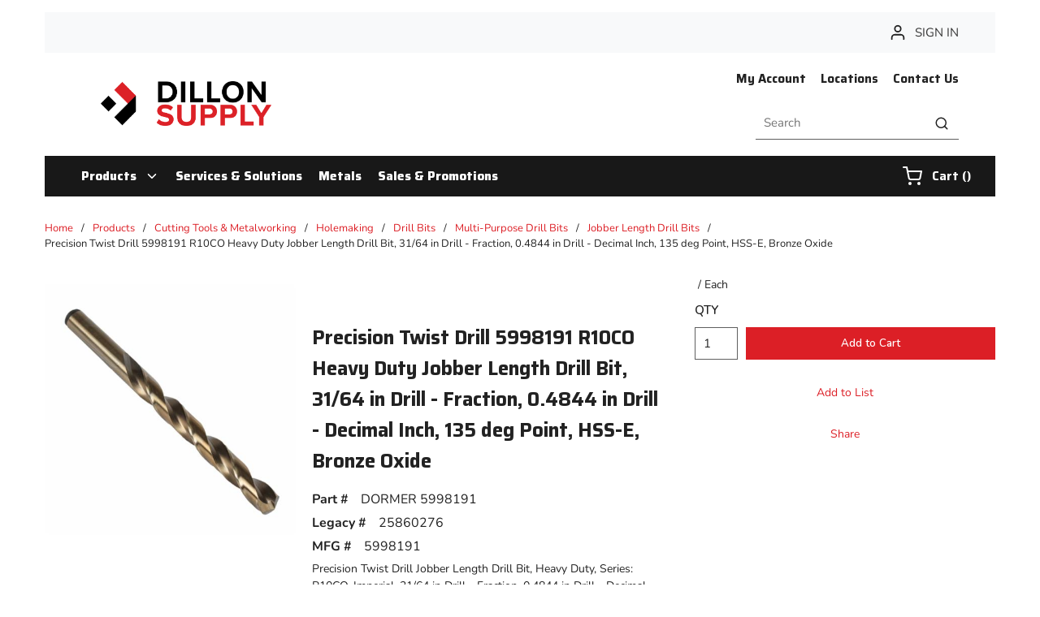

--- FILE ---
content_type: text/html; charset=utf-8
request_url: https://www.dillonsupply.com/Product/precision-twist-drill-010331
body_size: 151126
content:
<!DOCTYPE html><html lang="en-us"><head><meta charSet="utf-8"/><meta name="viewport" content="width=device-width, initial-scale=1, shrink-to-fit=no"/><link rel="preconnect" href="https://www.googletagmanager.com"/><title>Precision Twist Drill 5998191 R10CO Heavy Duty Jobber Length Drill Bit, 31/64 in Drill - Fraction, 0.4844 in Drill - Decimal Inch, 135 deg Point, HSS-E, Bronze Oxide | Dillon Supply</title><link rel="icon" href="https://d2zgpxn1zy2fj6.cloudfront.net/userfiles/images/header/dsc_logomark_fullcolor-favicon-32x32.png" type="image/x-icon"/><link rel="apple-touch-icon image_src" href="https://d2zgpxn1zy2fj6.cloudfront.net/userfiles/images/header/dsc_logomark_fullcolor-favicon-32x32.png"/><meta property="og:type" content="website"/><meta id="ogTitle" property="og:title" content="Precision Twist Drill 5998191 R10CO Heavy Duty Jobber Length Drill Bit, 31/64 in Drill - Fraction, 0.4844 in Drill - Decimal Inch, 135 deg Point, HSS-E, Bronze Oxide | Dillon Supply"/><meta id="ogImage" property="og:image" content="https://d2zgpxn1zy2fj6.cloudfront.net/userfiles/images/products/precision_/twi/st_/precision_twist_drill_010301_det.jpg"/><meta id="ogUrl" property="og:url" content="https://www.dillonsupply.com/Product/precision-twist-drill-010331"/><meta name="keywords" content="Precision Twist Drill 5998191 R10CO Heavy Duty Jobber Length Drill Bit, 31/64 in Drill - Fraction, 0.4844 in Drill - Decimal Inch, 135 deg Point, HSS-E, Bronze Oxide ; Precision Twist Drill ; 5998191 ; R10CO3164010331 ; 086071103314; Legacy Part# 25860276"/><meta name="description" content="Precision Twist Drill 5998191 R10CO Heavy Duty Jobber Length Drill Bit, 31/64 in Drill - Fraction, 0.4844 in Drill - Decimal Inch, 135 deg Point, HSS-E, Bronze Oxide"/><link rel="canonical" href="https://www.dillonsupply.com/Product/precision-twist-drill-010331"/><link href="/staticContent/stylesheet.css" rel="preload" as="style" type="text/css"/><script id="headTrackingScript">
            dataLayer = [{
                'Authentication State': 'Not Logged In',
                'User ID': ''
            }];
                (function(w,d,s,l,i){w[l]=w[l]||[];w[l].push({'gtm.start':
                new Date().getTime(),event:'gtm.js'});var f=d.getElementsByTagName(s)[0],
                j=d.createElement(s),dl=l!='dataLayer'?'&l='+l:'';j.async=true;j.src=
                '//www.googletagmanager.com/gtm.js?id='+i+dl;f.parentNode.insertBefore(j,f);
            })(window, document, 'script', 'dataLayer', 'GTM-WQHKZS3');
            </script><base href="/"/><link href="/staticContent/stylesheet.css" rel="stylesheet" type="text/css"/><style data-styled="" data-styled-version="5.3.5">.gCcBVh{display:-webkit-inline-box;display:-webkit-inline-flex;display:-ms-inline-flexbox;display:inline-flex;padding:6px 0;}/*!sc*/
.kAQnib{display:-webkit-box;display:-webkit-flex;display:-ms-flexbox;display:flex;-webkit-box-pack:justify;-webkit-justify-content:space-between;-ms-flex-pack:justify;justify-content:space-between;}/*!sc*/
.cQQUkK{text-align:left;padding:20px 45px;margin:0 24px;}/*!sc*/
@media (max-width:1023px){.cQQUkK{-webkit-box-flex:1;-webkit-flex-grow:1;-ms-flex-positive:1;flex-grow:1;}}/*!sc*/
.cQQUkK img{height:78px;}/*!sc*/
@media (max-width:1023px){.cQQUkK img{height:42px;width:auto;margin:0;}}/*!sc*/
.dwwfsu .img{width:210px;height:auto;padding-top:15px;}/*!sc*/
.dxBEVG{max-width:110px;max-height:110px;}/*!sc*/
.AMLwX{text-align:right;padding:20px 45px;}/*!sc*/
@media (max-width:767px){.AMLwX{display:none;}}/*!sc*/
@media (max-width:1023px){.AMLwX{-webkit-box-flex:8;-webkit-flex-grow:8;-ms-flex-positive:8;flex-grow:8;}}/*!sc*/
.kgcmvk{text-align:right;padding:0 0 23px 0;margin-right:-9px;}/*!sc*/
.bjECTD{background-color:#181818;display:-webkit-box;display:-webkit-flex;display:-ms-flexbox;display:flex;}/*!sc*/
.bjECTD > div:first-child{-webkit-box-flex:1;-webkit-flex-grow:1;-ms-flex-positive:1;flex-grow:1;}/*!sc*/
.bjECTD > div:last-child{max-width:150px;display:-webkit-box;display:-webkit-flex;display:-ms-flexbox;display:flex;-webkit-align-items:center;-webkit-box-align:center;-ms-flex-align:center;align-items:center;-webkit-box-pack:center;-webkit-justify-content:center;-ms-flex-pack:center;justify-content:center;height:auto;}/*!sc*/
@media (max-width:1023px){.bjECTD > div:last-child{max-width:100px;}}/*!sc*/
.joSfFQ{color:#fff;padding:0 16px 0 45px;display:-webkit-box;display:-webkit-flex;display:-ms-flexbox;display:flex;-webkit-box-pack:left;-webkit-justify-content:left;-ms-flex-pack:left;justify-content:left;}/*!sc*/
.zNQrQ{position:relative;overflow:visible;display:-webkit-box;display:-webkit-flex;display:-ms-flexbox;display:flex;}/*!sc*/
.zNQrQ:hover span + div{display:block;}/*!sc*/
.zNQrQ:first-child{margin-left:-10px;}/*!sc*/
.jNwdcG{overflow-wrap:break-word;word-wrap:break-word;-ms-word-break:break-all;word-break:break-all;word-break:break-word;}/*!sc*/
.ePJAeG{margin-top:30px;text-align:center;}/*!sc*/
.iNuFMN{min-height:300px;margin:10px 0;display:-webkit-box;display:-webkit-flex;display:-ms-flexbox;display:flex;-webkit-align-items:center;-webkit-box-align:center;-ms-flex-align:center;align-items:center;-webkit-box-pack:center;-webkit-justify-content:center;-ms-flex-pack:center;justify-content:center;}/*!sc*/
.iNuFMN img{height:auto;max-width:100%;}/*!sc*/
.cowONy{margin-bottom:15px;}/*!sc*/
.hvljDV .wrapper{margin-bottom:8px;}/*!sc*/
.hxNiBp{padding-bottom:15px;}/*!sc*/
.hbsxel{padding:10px 15px 30px;}/*!sc*/
.ehONfV .wrapper{margin-bottom:8px;}/*!sc*/
@media screen and (max-width:767px){.jfwdBS{text-align:center;width:100%;}}/*!sc*/
@media screen and (min-width:768px){.jfwdBS{width:calc(100% - 20px);}}/*!sc*/
.buTgHW .wrapper{margin-bottom:25px;}/*!sc*/
.buTgHW .img{width:175px;height:auto;}/*!sc*/
.iSZEMG .list-title{padding-left:54px;}/*!sc*/
@media screen and (max-width:767px){.iSZEMG .list-title{padding-left:inherit;}}/*!sc*/
.iSZEMG .list-link{padding-left:54px;}/*!sc*/
@media screen and (max-width:767px){.iSZEMG .list-link{padding-left:inherit;}}/*!sc*/
.ZpXsy{text-align:left;text-transform:uppercase;padding:10px 0;}/*!sc*/
.jshxkx{font-weight:bold;}/*!sc*/
.iHiGIK{padding:1px 0 0 0;}/*!sc*/
.ebobvA .wrapper{margin-bottom:5px;}/*!sc*/
.bHGZPj .img-wrapper{margin-bottom:2px;}/*!sc*/
.bHGZPj .img{width:120px;height:auto;}/*!sc*/
.ePjkfg .img{width:120px;height:auto;}/*!sc*/
.dcQfzf .wrapper{margin-bottom:2px;}/*!sc*/
.cMfisg .img{width:160px;height:auto;}/*!sc*/
@media screen and (min-width:767px){.bRDXqv .link-wrapper{padding-right:10px !important;}}/*!sc*/
@media only screen and (min-device-width:481px) and (max-device-width:1024px) and (orientation:portrait){.bRDXqv .link-wrapper{padding-right:0px !important;}}/*!sc*/
.kOBNRL{-webkit-flex-direction:row;-ms-flex-direction:row;flex-direction:row;width:100%;padding:10px 0;display:-webkit-box;display:-webkit-flex;display:-ms-flexbox;display:flex;-webkit-flex-wrap:wrap;-ms-flex-wrap:wrap;flex-wrap:wrap;-webkit-align-items:flex-start;-webkit-box-align:flex-start;-ms-flex-align:flex-start;align-items:flex-start;}/*!sc*/
.kEBipB{-webkit-flex-basis:calc(20% - 20px);-ms-flex-preferred-size:calc(20% - 20px);flex-basis:calc(20% - 20px);-webkit-box-flex:0;-webkit-flex-grow:0;-ms-flex-positive:0;flex-grow:0;padding:1px 18px 0 0;margin-right:5px;-webkit-flex-shrink:0;-ms-flex-negative:0;flex-shrink:0;}/*!sc*/
.isRSIi{width:100%;z-index:1;background-color:#DC1F26;}/*!sc*/
.isRSIi::before{content:"";position:absolute;top:0;bottom:0;z-index:-1;left:calc(((100vw - 100%) / 2) * -1);right:calc(((100vw - 100%) / 2) * -1);}/*!sc*/
.isRSIi > [class*="Wrapper-sc"]{display:-webkit-box;display:-webkit-flex;display:-ms-flexbox;display:flex;position:relative;z-index:1;}/*!sc*/
@media screen and (min-width:768px){.isRSIi > [class*="Wrapper-sc"]{-webkit-box-pack:justify;-webkit-justify-content:space-between;-ms-flex-pack:justify;justify-content:space-between;-webkit-align-items:center;-webkit-box-align:center;-ms-flex-align:center;align-items:center;}}/*!sc*/
@media screen and (max-width:767px){.isRSIi > [class*="Wrapper-sc"]{-webkit-flex-direction:column;-ms-flex-direction:column;flex-direction:column;-webkit-box-pack:center;-webkit-justify-content:center;-ms-flex-pack:center;justify-content:center;-webkit-align-items:flex-start;-webkit-box-align:flex-start;-ms-flex-align:flex-start;align-items:flex-start;}}/*!sc*/
@media screen and (max-width:767px){.isRSIi{padding:20px 0;}}/*!sc*/
.isRSIi::before{background-color:#DC1F26;}/*!sc*/
.dhikmq .wrapper{padding:10px 5px;margin:0 auto;}/*!sc*/
data-styled.g1[id="sc-bczRLJ"]{content:"fPNrJG,gCcBVh,kAQnib,cQQUkK,dwwfsu,dxBEVG,AMLwX,cASNSm,kgcmvk,lbsfgE,bjECTD,eckufv,joSfFQ,zNQrQ,jNwdcG,ePJAeG,mBxHa,iNuFMN,cowONy,hvljDV,hxNiBp,hbsxel,ehONfV,hepeZB,jfwdBS,buTgHW,iSZEMG,ZpXsy,jshxkx,iHiGIK,btZjAA,ebobvA,bHGZPj,kEeNDb,ePjkfg,qkZZS,kamgmI,dcQfzf,cMfisg,bRDXqv,kOBNRL,kEBipB,isRSIi,dhikmq,"}/*!sc*/
.hEQbdq{overflow:visible;display:-webkit-box;display:-webkit-flex;display:-ms-flexbox;display:flex;-webkit-flex-direction:row;-ms-flex-direction:row;flex-direction:row;padding:0px;-webkit-align-items:flex-start;-webkit-box-align:flex-start;-ms-flex-align:flex-start;align-items:flex-start;overflow-wrap:break-word;word-wrap:break-word;-ms-word-break:break-all;word-break:break-all;word-break:break-word;-webkit-flex-basis:100%;-ms-flex-preferred-size:100%;flex-basis:100%;max-width:100%;}/*!sc*/
@media print{.hEQbdq{width:100%;display:block;}}/*!sc*/
.elMVzm{overflow:visible;display:-webkit-box;display:-webkit-flex;display:-ms-flexbox;display:flex;-webkit-flex-direction:row;-ms-flex-direction:row;flex-direction:row;padding:15px;-webkit-align-items:flex-start;-webkit-box-align:flex-start;-ms-flex-align:flex-start;align-items:flex-start;}/*!sc*/
@media (max-width:424px){.elMVzm{display:none;}}/*!sc*/
@media (min-width:425px)and (max-width:767px){.elMVzm{display:none;}}/*!sc*/
@media (min-width:768px)and (max-width:1023px){.elMVzm{overflow-wrap:break-word;word-wrap:break-word;-ms-word-break:break-all;word-break:break-all;word-break:break-word;-webkit-flex-basis:33.333333%;-ms-flex-preferred-size:33.333333%;flex-basis:33.333333%;max-width:33.333333%;}}/*!sc*/
@media (min-width:1024px)and (max-width:1199px){.elMVzm{overflow-wrap:break-word;word-wrap:break-word;-ms-word-break:break-all;word-break:break-all;word-break:break-word;-webkit-flex-basis:33.333333%;-ms-flex-preferred-size:33.333333%;flex-basis:33.333333%;max-width:33.333333%;}}/*!sc*/
@media (min-width:1200px){.elMVzm{overflow-wrap:break-word;word-wrap:break-word;-ms-word-break:break-all;word-break:break-all;word-break:break-word;-webkit-flex-basis:33.333333%;-ms-flex-preferred-size:33.333333%;flex-basis:33.333333%;max-width:33.333333%;}}/*!sc*/
@media print{.elMVzm{width:33.333333%;display:inline-block;}}/*!sc*/
.gYWaiN{overflow:visible;display:-webkit-box;display:-webkit-flex;display:-ms-flexbox;display:flex;-webkit-flex-direction:row;-ms-flex-direction:row;flex-direction:row;padding:5px;-webkit-align-items:flex-start;-webkit-box-align:flex-start;-ms-flex-align:flex-start;align-items:flex-start;}/*!sc*/
@media (max-width:424px){.gYWaiN{overflow-wrap:break-word;word-wrap:break-word;-ms-word-break:break-all;word-break:break-all;word-break:break-word;-webkit-flex-basis:25%;-ms-flex-preferred-size:25%;flex-basis:25%;max-width:25%;}}/*!sc*/
@media (min-width:425px)and (max-width:767px){.gYWaiN{overflow-wrap:break-word;word-wrap:break-word;-ms-word-break:break-all;word-break:break-all;word-break:break-word;-webkit-flex-basis:25%;-ms-flex-preferred-size:25%;flex-basis:25%;max-width:25%;}}/*!sc*/
@media (min-width:768px)and (max-width:1023px){.gYWaiN{overflow-wrap:break-word;word-wrap:break-word;-ms-word-break:break-all;word-break:break-all;word-break:break-word;-webkit-flex-basis:33.333333%;-ms-flex-preferred-size:33.333333%;flex-basis:33.333333%;max-width:33.333333%;}}/*!sc*/
@media (min-width:1024px)and (max-width:1199px){.gYWaiN{overflow-wrap:break-word;word-wrap:break-word;-ms-word-break:break-all;word-break:break-all;word-break:break-word;-webkit-flex-basis:25%;-ms-flex-preferred-size:25%;flex-basis:25%;max-width:25%;}}/*!sc*/
@media (min-width:1200px){.gYWaiN{overflow-wrap:break-word;word-wrap:break-word;-ms-word-break:break-all;word-break:break-all;word-break:break-word;-webkit-flex-basis:16.666667%;-ms-flex-preferred-size:16.666667%;flex-basis:16.666667%;max-width:16.666667%;}}/*!sc*/
@media print{.gYWaiN{width:16.666667%;display:inline-block;}}/*!sc*/
.iapmvb{overflow:visible;display:-webkit-box;display:-webkit-flex;display:-ms-flexbox;display:flex;-webkit-flex-direction:row;-ms-flex-direction:row;flex-direction:row;padding:5px;-webkit-align-items:flex-end;-webkit-box-align:flex-end;-ms-flex-align:flex-end;align-items:flex-end;}/*!sc*/
@media (max-width:424px){.iapmvb{overflow-wrap:break-word;word-wrap:break-word;-ms-word-break:break-all;word-break:break-all;word-break:break-word;-webkit-flex-basis:75%;-ms-flex-preferred-size:75%;flex-basis:75%;max-width:75%;}}/*!sc*/
@media (min-width:425px)and (max-width:767px){.iapmvb{overflow-wrap:break-word;word-wrap:break-word;-ms-word-break:break-all;word-break:break-all;word-break:break-word;-webkit-flex-basis:75%;-ms-flex-preferred-size:75%;flex-basis:75%;max-width:75%;}}/*!sc*/
@media (min-width:768px)and (max-width:1023px){.iapmvb{overflow-wrap:break-word;word-wrap:break-word;-ms-word-break:break-all;word-break:break-all;word-break:break-word;-webkit-flex-basis:66.666667%;-ms-flex-preferred-size:66.666667%;flex-basis:66.666667%;max-width:66.666667%;}}/*!sc*/
@media (min-width:1024px)and (max-width:1199px){.iapmvb{overflow-wrap:break-word;word-wrap:break-word;-ms-word-break:break-all;word-break:break-all;word-break:break-word;-webkit-flex-basis:75%;-ms-flex-preferred-size:75%;flex-basis:75%;max-width:75%;}}/*!sc*/
@media (min-width:1200px){.iapmvb{overflow-wrap:break-word;word-wrap:break-word;-ms-word-break:break-all;word-break:break-all;word-break:break-word;-webkit-flex-basis:83.333333%;-ms-flex-preferred-size:83.333333%;flex-basis:83.333333%;max-width:83.333333%;}}/*!sc*/
@media print{.iapmvb{width:83.333333%;display:inline-block;}}/*!sc*/
.lmkLfO{overflow:visible;display:-webkit-box;display:-webkit-flex;display:-ms-flexbox;display:flex;-webkit-flex-direction:row;-ms-flex-direction:row;flex-direction:row;padding:0px;-webkit-align-items:flex-start;-webkit-box-align:flex-start;-ms-flex-align:flex-start;align-items:flex-start;}/*!sc*/
@media (max-width:424px){.lmkLfO{overflow-wrap:break-word;word-wrap:break-word;-ms-word-break:break-all;word-break:break-all;word-break:break-word;-webkit-flex-basis:100%;-ms-flex-preferred-size:100%;flex-basis:100%;max-width:100%;}}/*!sc*/
@media (min-width:425px)and (max-width:767px){.lmkLfO{overflow-wrap:break-word;word-wrap:break-word;-ms-word-break:break-all;word-break:break-all;word-break:break-word;-webkit-flex-basis:100%;-ms-flex-preferred-size:100%;flex-basis:100%;max-width:100%;}}/*!sc*/
@media (min-width:768px)and (max-width:1023px){.lmkLfO{overflow-wrap:break-word;word-wrap:break-word;-ms-word-break:break-all;word-break:break-all;word-break:break-word;-webkit-flex-basis:100%;-ms-flex-preferred-size:100%;flex-basis:100%;max-width:100%;}}/*!sc*/
@media (min-width:1024px)and (max-width:1199px){.lmkLfO{overflow-wrap:break-word;word-wrap:break-word;-ms-word-break:break-all;word-break:break-all;word-break:break-word;-webkit-flex-basis:8.333333%;-ms-flex-preferred-size:8.333333%;flex-basis:8.333333%;max-width:8.333333%;}}/*!sc*/
@media (min-width:1200px){.lmkLfO{overflow-wrap:break-word;word-wrap:break-word;-ms-word-break:break-all;word-break:break-all;word-break:break-word;-webkit-flex-basis:8.333333%;-ms-flex-preferred-size:8.333333%;flex-basis:8.333333%;max-width:8.333333%;}}/*!sc*/
@media print{.lmkLfO{width:8.333333%;display:inline-block;}}/*!sc*/
.gVqeHB{overflow:visible;display:-webkit-box;display:-webkit-flex;display:-ms-flexbox;display:flex;-webkit-flex-direction:row;-ms-flex-direction:row;flex-direction:row;padding:0px;-webkit-align-items:flex-start;-webkit-box-align:flex-start;-ms-flex-align:flex-start;align-items:flex-start;}/*!sc*/
@media (max-width:424px){.gVqeHB{overflow-wrap:break-word;word-wrap:break-word;-ms-word-break:break-all;word-break:break-all;word-break:break-word;-webkit-flex-basis:100%;-ms-flex-preferred-size:100%;flex-basis:100%;max-width:100%;}}/*!sc*/
@media (min-width:425px)and (max-width:767px){.gVqeHB{overflow-wrap:break-word;word-wrap:break-word;-ms-word-break:break-all;word-break:break-all;word-break:break-word;-webkit-flex-basis:100%;-ms-flex-preferred-size:100%;flex-basis:100%;max-width:100%;}}/*!sc*/
@media (min-width:768px)and (max-width:1023px){.gVqeHB{overflow-wrap:break-word;word-wrap:break-word;-ms-word-break:break-all;word-break:break-all;word-break:break-word;-webkit-flex-basis:100%;-ms-flex-preferred-size:100%;flex-basis:100%;max-width:100%;}}/*!sc*/
@media (min-width:1024px)and (max-width:1199px){.gVqeHB{overflow-wrap:break-word;word-wrap:break-word;-ms-word-break:break-all;word-break:break-all;word-break:break-word;-webkit-flex-basis:83.333333%;-ms-flex-preferred-size:83.333333%;flex-basis:83.333333%;max-width:83.333333%;}}/*!sc*/
@media (min-width:1200px){.gVqeHB{overflow-wrap:break-word;word-wrap:break-word;-ms-word-break:break-all;word-break:break-all;word-break:break-word;-webkit-flex-basis:83.333333%;-ms-flex-preferred-size:83.333333%;flex-basis:83.333333%;max-width:83.333333%;}}/*!sc*/
@media print{.gVqeHB{width:83.333333%;display:inline-block;}}/*!sc*/
.gNVNQW{overflow:visible;display:-webkit-box;display:-webkit-flex;display:-ms-flexbox;display:flex;-webkit-flex-direction:row;-ms-flex-direction:row;flex-direction:row;padding:15px;-webkit-align-items:flex-start;-webkit-box-align:flex-start;-ms-flex-align:flex-start;align-items:flex-start;overflow:hidden;direction:ltr;}/*!sc*/
@media (max-width:424px){.gNVNQW{overflow-wrap:break-word;word-wrap:break-word;-ms-word-break:break-all;word-break:break-all;word-break:break-word;-webkit-flex-basis:100%;-ms-flex-preferred-size:100%;flex-basis:100%;max-width:100%;}}/*!sc*/
@media (min-width:425px)and (max-width:767px){.gNVNQW{overflow-wrap:break-word;word-wrap:break-word;-ms-word-break:break-all;word-break:break-all;word-break:break-word;-webkit-flex-basis:100%;-ms-flex-preferred-size:100%;flex-basis:100%;max-width:100%;}}/*!sc*/
@media (min-width:768px)and (max-width:1023px){.gNVNQW{overflow-wrap:break-word;word-wrap:break-word;-ms-word-break:break-all;word-break:break-all;word-break:break-word;-webkit-flex-basis:66.666667%;-ms-flex-preferred-size:66.666667%;flex-basis:66.666667%;max-width:66.666667%;}}/*!sc*/
@media (min-width:1024px)and (max-width:1199px){.gNVNQW{overflow-wrap:break-word;word-wrap:break-word;-ms-word-break:break-all;word-break:break-all;word-break:break-word;-webkit-flex-basis:66.666667%;-ms-flex-preferred-size:66.666667%;flex-basis:66.666667%;max-width:66.666667%;}}/*!sc*/
@media (min-width:1200px){.gNVNQW{overflow-wrap:break-word;word-wrap:break-word;-ms-word-break:break-all;word-break:break-all;word-break:break-word;-webkit-flex-basis:66.666667%;-ms-flex-preferred-size:66.666667%;flex-basis:66.666667%;max-width:66.666667%;}}/*!sc*/
@media print{.gNVNQW{width:66.666667%;display:inline-block;}}/*!sc*/
.khvuqO{overflow:visible;display:-webkit-box;display:-webkit-flex;display:-ms-flexbox;display:flex;-webkit-flex-direction:row;-ms-flex-direction:row;flex-direction:row;padding:15px;-webkit-align-items:flex-start;-webkit-box-align:flex-start;-ms-flex-align:flex-start;align-items:flex-start;overflow-wrap:break-word;word-wrap:break-word;-ms-word-break:break-all;word-break:break-all;word-break:break-word;-webkit-flex-basis:100%;-ms-flex-preferred-size:100%;flex-basis:100%;max-width:100%;}/*!sc*/
@media print{.khvuqO{width:100%;display:block;}}/*!sc*/
.bQoQKb{overflow:visible;display:-webkit-box;display:-webkit-flex;display:-ms-flexbox;display:flex;-webkit-flex-direction:row;-ms-flex-direction:row;flex-direction:row;padding:10px;-webkit-align-items:flex-start;-webkit-box-align:flex-start;-ms-flex-align:flex-start;align-items:flex-start;}/*!sc*/
@media (max-width:424px){.bQoQKb{overflow-wrap:break-word;word-wrap:break-word;-ms-word-break:break-all;word-break:break-all;word-break:break-word;-webkit-flex-basis:100%;-ms-flex-preferred-size:100%;flex-basis:100%;max-width:100%;}}/*!sc*/
@media (min-width:425px)and (max-width:767px){.bQoQKb{overflow-wrap:break-word;word-wrap:break-word;-ms-word-break:break-all;word-break:break-all;word-break:break-word;-webkit-flex-basis:100%;-ms-flex-preferred-size:100%;flex-basis:100%;max-width:100%;}}/*!sc*/
@media (min-width:768px)and (max-width:1023px){.bQoQKb{overflow-wrap:break-word;word-wrap:break-word;-ms-word-break:break-all;word-break:break-all;word-break:break-word;-webkit-flex-basis:41.666667%;-ms-flex-preferred-size:41.666667%;flex-basis:41.666667%;max-width:41.666667%;}}/*!sc*/
@media (min-width:1024px)and (max-width:1199px){.bQoQKb{overflow-wrap:break-word;word-wrap:break-word;-ms-word-break:break-all;word-break:break-all;word-break:break-word;-webkit-flex-basis:41.666667%;-ms-flex-preferred-size:41.666667%;flex-basis:41.666667%;max-width:41.666667%;}}/*!sc*/
@media (min-width:1200px){.bQoQKb{overflow-wrap:break-word;word-wrap:break-word;-ms-word-break:break-all;word-break:break-all;word-break:break-word;-webkit-flex-basis:41.666667%;-ms-flex-preferred-size:41.666667%;flex-basis:41.666667%;max-width:41.666667%;}}/*!sc*/
@media print{.bQoQKb{width:41.666667%;display:inline-block;}}/*!sc*/
.kCIyhS{overflow:visible;display:-webkit-box;display:-webkit-flex;display:-ms-flexbox;display:flex;-webkit-flex-direction:row;-ms-flex-direction:row;flex-direction:row;padding:10px;-webkit-align-items:flex-start;-webkit-box-align:flex-start;-ms-flex-align:flex-start;align-items:flex-start;}/*!sc*/
@media (max-width:424px){.kCIyhS{overflow-wrap:break-word;word-wrap:break-word;-ms-word-break:break-all;word-break:break-all;word-break:break-word;-webkit-flex-basis:100%;-ms-flex-preferred-size:100%;flex-basis:100%;max-width:100%;}}/*!sc*/
@media (min-width:425px)and (max-width:767px){.kCIyhS{overflow-wrap:break-word;word-wrap:break-word;-ms-word-break:break-all;word-break:break-all;word-break:break-word;-webkit-flex-basis:100%;-ms-flex-preferred-size:100%;flex-basis:100%;max-width:100%;}}/*!sc*/
@media (min-width:768px)and (max-width:1023px){.kCIyhS{overflow-wrap:break-word;word-wrap:break-word;-ms-word-break:break-all;word-break:break-all;word-break:break-word;-webkit-flex-basis:58.333333%;-ms-flex-preferred-size:58.333333%;flex-basis:58.333333%;max-width:58.333333%;}}/*!sc*/
@media (min-width:1024px)and (max-width:1199px){.kCIyhS{overflow-wrap:break-word;word-wrap:break-word;-ms-word-break:break-all;word-break:break-all;word-break:break-word;-webkit-flex-basis:58.333333%;-ms-flex-preferred-size:58.333333%;flex-basis:58.333333%;max-width:58.333333%;}}/*!sc*/
@media (min-width:1200px){.kCIyhS{overflow-wrap:break-word;word-wrap:break-word;-ms-word-break:break-all;word-break:break-all;word-break:break-word;-webkit-flex-basis:58.333333%;-ms-flex-preferred-size:58.333333%;flex-basis:58.333333%;max-width:58.333333%;}}/*!sc*/
@media print{.kCIyhS{width:58.333333%;display:inline-block;}}/*!sc*/
.jEaiXm{overflow:visible;display:-webkit-box;display:-webkit-flex;display:-ms-flexbox;display:flex;-webkit-flex-direction:row;-ms-flex-direction:row;flex-direction:row;padding:15px;-webkit-align-items:flex-start;-webkit-box-align:flex-start;-ms-flex-align:flex-start;align-items:flex-start;}/*!sc*/
@media (max-width:424px){.jEaiXm{overflow-wrap:break-word;word-wrap:break-word;-ms-word-break:break-all;word-break:break-all;word-break:break-word;-webkit-flex-basis:100%;-ms-flex-preferred-size:100%;flex-basis:100%;max-width:100%;}}/*!sc*/
@media (min-width:425px)and (max-width:767px){.jEaiXm{overflow-wrap:break-word;word-wrap:break-word;-ms-word-break:break-all;word-break:break-all;word-break:break-word;-webkit-flex-basis:100%;-ms-flex-preferred-size:100%;flex-basis:100%;max-width:100%;}}/*!sc*/
@media (min-width:768px)and (max-width:1023px){.jEaiXm{display:none;}}/*!sc*/
@media (min-width:1024px)and (max-width:1199px){.jEaiXm{display:none;}}/*!sc*/
@media (min-width:1200px){.jEaiXm{display:none;}}/*!sc*/
.fkMyey{overflow:visible;display:-webkit-box;display:-webkit-flex;display:-ms-flexbox;display:flex;-webkit-flex-direction:row;-ms-flex-direction:row;flex-direction:row;padding:5px;-webkit-align-items:flex-start;-webkit-box-align:flex-start;-ms-flex-align:flex-start;align-items:flex-start;}/*!sc*/
@media (max-width:424px){.fkMyey{overflow-wrap:break-word;word-wrap:break-word;-ms-word-break:break-all;word-break:break-all;word-break:break-word;-webkit-flex-basis:25%;-ms-flex-preferred-size:25%;flex-basis:25%;max-width:25%;}}/*!sc*/
@media (min-width:425px)and (max-width:767px){.fkMyey{overflow-wrap:break-word;word-wrap:break-word;-ms-word-break:break-all;word-break:break-all;word-break:break-word;-webkit-flex-basis:25%;-ms-flex-preferred-size:25%;flex-basis:25%;max-width:25%;}}/*!sc*/
@media (min-width:768px)and (max-width:1023px){.fkMyey{overflow-wrap:break-word;word-wrap:break-word;-ms-word-break:break-all;word-break:break-all;word-break:break-word;-webkit-flex-basis:41.666667%;-ms-flex-preferred-size:41.666667%;flex-basis:41.666667%;max-width:41.666667%;}}/*!sc*/
@media (min-width:1024px)and (max-width:1199px){.fkMyey{overflow-wrap:break-word;word-wrap:break-word;-ms-word-break:break-all;word-break:break-all;word-break:break-word;-webkit-flex-basis:25%;-ms-flex-preferred-size:25%;flex-basis:25%;max-width:25%;}}/*!sc*/
@media (min-width:1200px){.fkMyey{overflow-wrap:break-word;word-wrap:break-word;-ms-word-break:break-all;word-break:break-all;word-break:break-word;-webkit-flex-basis:25%;-ms-flex-preferred-size:25%;flex-basis:25%;max-width:25%;}}/*!sc*/
@media print{.fkMyey{width:25%;display:inline-block;}}/*!sc*/
.hvAyKs{overflow:visible;display:-webkit-box;display:-webkit-flex;display:-ms-flexbox;display:flex;-webkit-flex-direction:row;-ms-flex-direction:row;flex-direction:row;padding:5px;-webkit-align-items:flex-end;-webkit-box-align:flex-end;-ms-flex-align:flex-end;align-items:flex-end;}/*!sc*/
@media (max-width:424px){.hvAyKs{overflow-wrap:break-word;word-wrap:break-word;-ms-word-break:break-all;word-break:break-all;word-break:break-word;-webkit-flex-basis:75%;-ms-flex-preferred-size:75%;flex-basis:75%;max-width:75%;}}/*!sc*/
@media (min-width:425px)and (max-width:767px){.hvAyKs{overflow-wrap:break-word;word-wrap:break-word;-ms-word-break:break-all;word-break:break-all;word-break:break-word;-webkit-flex-basis:75%;-ms-flex-preferred-size:75%;flex-basis:75%;max-width:75%;}}/*!sc*/
@media (min-width:768px)and (max-width:1023px){.hvAyKs{overflow-wrap:break-word;word-wrap:break-word;-ms-word-break:break-all;word-break:break-all;word-break:break-word;-webkit-flex-basis:58.333333%;-ms-flex-preferred-size:58.333333%;flex-basis:58.333333%;max-width:58.333333%;}}/*!sc*/
@media (min-width:1024px)and (max-width:1199px){.hvAyKs{overflow-wrap:break-word;word-wrap:break-word;-ms-word-break:break-all;word-break:break-all;word-break:break-word;-webkit-flex-basis:75%;-ms-flex-preferred-size:75%;flex-basis:75%;max-width:75%;}}/*!sc*/
@media (min-width:1200px){.hvAyKs{overflow-wrap:break-word;word-wrap:break-word;-ms-word-break:break-all;word-break:break-all;word-break:break-word;-webkit-flex-basis:75%;-ms-flex-preferred-size:75%;flex-basis:75%;max-width:75%;}}/*!sc*/
@media print{.hvAyKs{width:75%;display:inline-block;}}/*!sc*/
.iMCqxV{overflow:visible;display:-webkit-box;display:-webkit-flex;display:-ms-flexbox;display:flex;-webkit-flex-direction:row;-ms-flex-direction:row;flex-direction:row;padding:15px;-webkit-align-items:flex-start;-webkit-box-align:flex-start;-ms-flex-align:flex-start;align-items:flex-start;}/*!sc*/
@media (max-width:424px){.iMCqxV{overflow-wrap:break-word;word-wrap:break-word;-ms-word-break:break-all;word-break:break-all;word-break:break-word;-webkit-flex-basis:100%;-ms-flex-preferred-size:100%;flex-basis:100%;max-width:100%;}}/*!sc*/
@media (min-width:425px)and (max-width:767px){.iMCqxV{overflow-wrap:break-word;word-wrap:break-word;-ms-word-break:break-all;word-break:break-all;word-break:break-word;-webkit-flex-basis:100%;-ms-flex-preferred-size:100%;flex-basis:100%;max-width:100%;}}/*!sc*/
@media (min-width:768px)and (max-width:1023px){.iMCqxV{overflow-wrap:break-word;word-wrap:break-word;-ms-word-break:break-all;word-break:break-all;word-break:break-word;-webkit-flex-basis:50%;-ms-flex-preferred-size:50%;flex-basis:50%;max-width:50%;}}/*!sc*/
@media (min-width:1024px)and (max-width:1199px){.iMCqxV{overflow-wrap:break-word;word-wrap:break-word;-ms-word-break:break-all;word-break:break-all;word-break:break-word;-webkit-flex-basis:50%;-ms-flex-preferred-size:50%;flex-basis:50%;max-width:50%;}}/*!sc*/
@media (min-width:1200px){.iMCqxV{overflow-wrap:break-word;word-wrap:break-word;-ms-word-break:break-all;word-break:break-all;word-break:break-word;-webkit-flex-basis:50%;-ms-flex-preferred-size:50%;flex-basis:50%;max-width:50%;}}/*!sc*/
@media print{.iMCqxV{width:50%;display:inline-block;}}/*!sc*/
.bisLXZ{overflow:visible;display:-webkit-box;display:-webkit-flex;display:-ms-flexbox;display:flex;-webkit-flex-direction:row;-ms-flex-direction:row;flex-direction:row;padding:0px;-webkit-align-items:flex-start;-webkit-box-align:flex-start;-ms-flex-align:flex-start;align-items:flex-start;width:100%;display:-webkit-box;display:-webkit-flex;display:-ms-flexbox;display:flex;-webkit-flex-direction:column;-ms-flex-direction:column;flex-direction:column;-webkit-box-pack:start;-webkit-justify-content:flex-start;-ms-flex-pack:start;justify-content:flex-start;}/*!sc*/
@media (max-width:424px){.bisLXZ{overflow-wrap:break-word;word-wrap:break-word;-ms-word-break:break-all;word-break:break-all;word-break:break-word;-webkit-flex-basis:100%;-ms-flex-preferred-size:100%;flex-basis:100%;max-width:100%;}}/*!sc*/
@media (min-width:425px)and (max-width:767px){.bisLXZ{overflow-wrap:break-word;word-wrap:break-word;-ms-word-break:break-all;word-break:break-all;word-break:break-word;-webkit-flex-basis:100%;-ms-flex-preferred-size:100%;flex-basis:100%;max-width:100%;}}/*!sc*/
@media (min-width:768px)and (max-width:1023px){.bisLXZ{overflow-wrap:break-word;word-wrap:break-word;-ms-word-break:break-all;word-break:break-all;word-break:break-word;-webkit-flex-basis:50%;-ms-flex-preferred-size:50%;flex-basis:50%;max-width:50%;}}/*!sc*/
@media (min-width:1024px)and (max-width:1199px){.bisLXZ{overflow-wrap:break-word;word-wrap:break-word;-ms-word-break:break-all;word-break:break-all;word-break:break-word;-webkit-flex-basis:25%;-ms-flex-preferred-size:25%;flex-basis:25%;max-width:25%;}}/*!sc*/
@media (min-width:1200px){.bisLXZ{overflow-wrap:break-word;word-wrap:break-word;-ms-word-break:break-all;word-break:break-all;word-break:break-word;-webkit-flex-basis:25%;-ms-flex-preferred-size:25%;flex-basis:25%;max-width:25%;}}/*!sc*/
@media print{.bisLXZ{width:25%;display:inline-block;}}/*!sc*/
.bisLXZ img{height:78px;}/*!sc*/
.fYGQtB{overflow:visible;display:-webkit-box;display:-webkit-flex;display:-ms-flexbox;display:flex;-webkit-flex-direction:row;-ms-flex-direction:row;flex-direction:row;padding:12.5px;-webkit-align-items:flex-start;-webkit-box-align:flex-start;-ms-flex-align:flex-start;align-items:flex-start;}/*!sc*/
@media (max-width:424px){.fYGQtB{overflow-wrap:break-word;word-wrap:break-word;-ms-word-break:break-all;word-break:break-all;word-break:break-word;-webkit-flex-basis:100%;-ms-flex-preferred-size:100%;flex-basis:100%;max-width:100%;}}/*!sc*/
@media (min-width:425px)and (max-width:767px){.fYGQtB{overflow-wrap:break-word;word-wrap:break-word;-ms-word-break:break-all;word-break:break-all;word-break:break-word;-webkit-flex-basis:100%;-ms-flex-preferred-size:100%;flex-basis:100%;max-width:100%;}}/*!sc*/
@media (min-width:768px)and (max-width:1023px){.fYGQtB{overflow-wrap:break-word;word-wrap:break-word;-ms-word-break:break-all;word-break:break-all;word-break:break-word;-webkit-flex-basis:100%;-ms-flex-preferred-size:100%;flex-basis:100%;max-width:100%;}}/*!sc*/
@media (min-width:1024px)and (max-width:1199px){.fYGQtB{overflow-wrap:break-word;word-wrap:break-word;-ms-word-break:break-all;word-break:break-all;word-break:break-word;-webkit-flex-basis:100%;-ms-flex-preferred-size:100%;flex-basis:100%;max-width:100%;}}/*!sc*/
@media (min-width:1200px){.fYGQtB{overflow-wrap:break-word;word-wrap:break-word;-ms-word-break:break-all;word-break:break-all;word-break:break-word;-webkit-flex-basis:100%;-ms-flex-preferred-size:100%;flex-basis:100%;max-width:100%;}}/*!sc*/
@media print{.fYGQtB{width:100%;display:block;}}/*!sc*/
.bMmCnR{overflow:visible;display:-webkit-box;display:-webkit-flex;display:-ms-flexbox;display:flex;-webkit-flex-direction:row;-ms-flex-direction:row;flex-direction:row;padding:0px;-webkit-align-items:flex-start;-webkit-box-align:flex-start;-ms-flex-align:flex-start;align-items:flex-start;}/*!sc*/
@media (max-width:424px){.bMmCnR{display:none;}}/*!sc*/
@media (min-width:425px)and (max-width:767px){.bMmCnR{display:none;}}/*!sc*/
@media (min-width:768px)and (max-width:1023px){.bMmCnR{display:none;}}/*!sc*/
@media (min-width:1024px)and (max-width:1199px){.bMmCnR{overflow-wrap:break-word;word-wrap:break-word;-ms-word-break:break-all;word-break:break-all;word-break:break-word;-webkit-flex-basis:8.333333%;-ms-flex-preferred-size:8.333333%;flex-basis:8.333333%;max-width:8.333333%;}}/*!sc*/
@media (min-width:1200px){.bMmCnR{overflow-wrap:break-word;word-wrap:break-word;-ms-word-break:break-all;word-break:break-all;word-break:break-word;-webkit-flex-basis:8.333333%;-ms-flex-preferred-size:8.333333%;flex-basis:8.333333%;max-width:8.333333%;}}/*!sc*/
@media print{.bMmCnR{width:8.333333%;display:inline-block;}}/*!sc*/
.jKbxKf{overflow:visible;display:-webkit-box;display:-webkit-flex;display:-ms-flexbox;display:flex;-webkit-flex-direction:row;-ms-flex-direction:row;flex-direction:row;padding:0px;-webkit-align-items:flex-start;-webkit-box-align:flex-start;-ms-flex-align:flex-start;align-items:flex-start;}/*!sc*/
@media (max-width:424px){.jKbxKf{overflow-wrap:break-word;word-wrap:break-word;-ms-word-break:break-all;word-break:break-all;word-break:break-word;-webkit-flex-basis:100%;-ms-flex-preferred-size:100%;flex-basis:100%;max-width:100%;}}/*!sc*/
@media (min-width:425px)and (max-width:767px){.jKbxKf{overflow-wrap:break-word;word-wrap:break-word;-ms-word-break:break-all;word-break:break-all;word-break:break-word;-webkit-flex-basis:100%;-ms-flex-preferred-size:100%;flex-basis:100%;max-width:100%;}}/*!sc*/
@media (min-width:768px)and (max-width:1023px){.jKbxKf{overflow-wrap:break-word;word-wrap:break-word;-ms-word-break:break-all;word-break:break-all;word-break:break-word;-webkit-flex-basis:50%;-ms-flex-preferred-size:50%;flex-basis:50%;max-width:50%;}}/*!sc*/
@media (min-width:1024px)and (max-width:1199px){.jKbxKf{overflow-wrap:break-word;word-wrap:break-word;-ms-word-break:break-all;word-break:break-all;word-break:break-word;-webkit-flex-basis:66.666667%;-ms-flex-preferred-size:66.666667%;flex-basis:66.666667%;max-width:66.666667%;}}/*!sc*/
@media (min-width:1200px){.jKbxKf{overflow-wrap:break-word;word-wrap:break-word;-ms-word-break:break-all;word-break:break-all;word-break:break-word;-webkit-flex-basis:66.666667%;-ms-flex-preferred-size:66.666667%;flex-basis:66.666667%;max-width:66.666667%;}}/*!sc*/
@media print{.jKbxKf{width:66.666667%;display:inline-block;}}/*!sc*/
.dRDBwW{overflow:visible;display:-webkit-box;display:-webkit-flex;display:-ms-flexbox;display:flex;-webkit-flex-direction:row;-ms-flex-direction:row;flex-direction:row;padding:7.5px;-webkit-align-items:flex-start;-webkit-box-align:flex-start;-ms-flex-align:flex-start;align-items:flex-start;}/*!sc*/
@media (max-width:424px){.dRDBwW{overflow-wrap:break-word;word-wrap:break-word;-ms-word-break:break-all;word-break:break-all;word-break:break-word;-webkit-flex-basis:100%;-ms-flex-preferred-size:100%;flex-basis:100%;max-width:100%;}}/*!sc*/
@media (min-width:425px)and (max-width:767px){.dRDBwW{overflow-wrap:break-word;word-wrap:break-word;-ms-word-break:break-all;word-break:break-all;word-break:break-word;-webkit-flex-basis:100%;-ms-flex-preferred-size:100%;flex-basis:100%;max-width:100%;}}/*!sc*/
@media (min-width:768px)and (max-width:1023px){.dRDBwW{overflow-wrap:break-word;word-wrap:break-word;-ms-word-break:break-all;word-break:break-all;word-break:break-word;-webkit-flex-basis:50%;-ms-flex-preferred-size:50%;flex-basis:50%;max-width:50%;}}/*!sc*/
@media (min-width:1024px)and (max-width:1199px){.dRDBwW{overflow-wrap:break-word;word-wrap:break-word;-ms-word-break:break-all;word-break:break-all;word-break:break-word;-webkit-flex-basis:33.333333%;-ms-flex-preferred-size:33.333333%;flex-basis:33.333333%;max-width:33.333333%;}}/*!sc*/
@media (min-width:1200px){.dRDBwW{overflow-wrap:break-word;word-wrap:break-word;-ms-word-break:break-all;word-break:break-all;word-break:break-word;-webkit-flex-basis:33.333333%;-ms-flex-preferred-size:33.333333%;flex-basis:33.333333%;max-width:33.333333%;}}/*!sc*/
@media print{.dRDBwW{width:33.333333%;display:inline-block;}}/*!sc*/
.dCFdKs{overflow:visible;display:-webkit-box;display:-webkit-flex;display:-ms-flexbox;display:flex;-webkit-flex-direction:row;-ms-flex-direction:row;flex-direction:row;padding:17.5px;-webkit-align-items:flex-start;-webkit-box-align:flex-start;-ms-flex-align:flex-start;align-items:flex-start;}/*!sc*/
@media (max-width:424px){.dCFdKs{overflow-wrap:break-word;word-wrap:break-word;-ms-word-break:break-all;word-break:break-all;word-break:break-word;-webkit-flex-basis:100%;-ms-flex-preferred-size:100%;flex-basis:100%;max-width:100%;}}/*!sc*/
@media (min-width:425px)and (max-width:767px){.dCFdKs{overflow-wrap:break-word;word-wrap:break-word;-ms-word-break:break-all;word-break:break-all;word-break:break-word;-webkit-flex-basis:100%;-ms-flex-preferred-size:100%;flex-basis:100%;max-width:100%;}}/*!sc*/
@media (min-width:768px)and (max-width:1023px){.dCFdKs{overflow-wrap:break-word;word-wrap:break-word;-ms-word-break:break-all;word-break:break-all;word-break:break-word;-webkit-flex-basis:100%;-ms-flex-preferred-size:100%;flex-basis:100%;max-width:100%;}}/*!sc*/
@media (min-width:1024px)and (max-width:1199px){.dCFdKs{overflow-wrap:break-word;word-wrap:break-word;-ms-word-break:break-all;word-break:break-all;word-break:break-word;-webkit-flex-basis:100%;-ms-flex-preferred-size:100%;flex-basis:100%;max-width:100%;}}/*!sc*/
@media (min-width:1200px){.dCFdKs{overflow-wrap:break-word;word-wrap:break-word;-ms-word-break:break-all;word-break:break-all;word-break:break-word;-webkit-flex-basis:100%;-ms-flex-preferred-size:100%;flex-basis:100%;max-width:100%;}}/*!sc*/
@media print{.dCFdKs{width:100%;display:block;}}/*!sc*/
.bNOAga{overflow:visible;display:-webkit-box;display:-webkit-flex;display:-ms-flexbox;display:flex;-webkit-flex-direction:row;-ms-flex-direction:row;flex-direction:row;padding:7.5px;-webkit-align-items:flex-start;-webkit-box-align:flex-start;-ms-flex-align:flex-start;align-items:flex-start;}/*!sc*/
@media (max-width:424px){.bNOAga{overflow-wrap:break-word;word-wrap:break-word;-ms-word-break:break-all;word-break:break-all;word-break:break-word;-webkit-flex-basis:100%;-ms-flex-preferred-size:100%;flex-basis:100%;max-width:100%;}}/*!sc*/
@media (min-width:425px)and (max-width:767px){.bNOAga{overflow-wrap:break-word;word-wrap:break-word;-ms-word-break:break-all;word-break:break-all;word-break:break-word;-webkit-flex-basis:100%;-ms-flex-preferred-size:100%;flex-basis:100%;max-width:100%;}}/*!sc*/
@media (min-width:768px)and (max-width:1023px){.bNOAga{overflow-wrap:break-word;word-wrap:break-word;-ms-word-break:break-all;word-break:break-all;word-break:break-word;-webkit-flex-basis:100%;-ms-flex-preferred-size:100%;flex-basis:100%;max-width:100%;}}/*!sc*/
@media (min-width:1024px)and (max-width:1199px){.bNOAga{overflow-wrap:break-word;word-wrap:break-word;-ms-word-break:break-all;word-break:break-all;word-break:break-word;-webkit-flex-basis:33.333333%;-ms-flex-preferred-size:33.333333%;flex-basis:33.333333%;max-width:33.333333%;}}/*!sc*/
@media (min-width:1200px){.bNOAga{overflow-wrap:break-word;word-wrap:break-word;-ms-word-break:break-all;word-break:break-all;word-break:break-word;-webkit-flex-basis:33.333333%;-ms-flex-preferred-size:33.333333%;flex-basis:33.333333%;max-width:33.333333%;}}/*!sc*/
@media print{.bNOAga{width:33.333333%;display:inline-block;}}/*!sc*/
.hsLrtz{overflow:visible;display:-webkit-box;display:-webkit-flex;display:-ms-flexbox;display:flex;-webkit-flex-direction:row;-ms-flex-direction:row;flex-direction:row;padding:0px;-webkit-align-items:flex-start;-webkit-box-align:flex-start;-ms-flex-align:flex-start;align-items:flex-start;overflow-wrap:break-word;word-wrap:break-word;-ms-word-break:break-all;word-break:break-all;word-break:break-word;-webkit-flex-basis:100%;-ms-flex-preferred-size:100%;flex-basis:100%;max-width:100%;position:relative;}/*!sc*/
@media print{.hsLrtz{width:100%;display:block;}}/*!sc*/
.hsLrtz.hsLrtz.hsLrtz{margin-top:40px;}/*!sc*/
data-styled.g3[id="GridItemStyle-sc-1uambol"]{content:"hEQbdq,elMVzm,gYWaiN,iapmvb,lmkLfO,gVqeHB,gNVNQW,khvuqO,bQoQKb,kCIyhS,jEaiXm,fkMyey,hvAyKs,iMCqxV,bisLXZ,fYGQtB,bMmCnR,jKbxKf,dRDBwW,dCFdKs,bNOAga,hsLrtz,"}/*!sc*/
.gchamI{margin:0px;}/*!sc*/
.eicofN{margin:-15px;}/*!sc*/
.hqsEMI{margin:-5px;}/*!sc*/
.eiaZPQ{margin:-10px;}/*!sc*/
.cRyrGO{margin:0px;max-width:100%;}/*!sc*/
.fQMNlR{margin:-12.5px;}/*!sc*/
.bCtEtN{margin:-7.5px;}/*!sc*/
.fQNBcA{margin:-17.5px;}/*!sc*/
data-styled.g4[id="GridOffset-sc-1mxgq9x"]{content:"gchamI,eicofN,hqsEMI,eiaZPQ,cRyrGO,fQMNlR,bCtEtN,fQNBcA,"}/*!sc*/
.eIRMdO{-webkit-box-flex:1;-webkit-flex-grow:1;-ms-flex-positive:1;flex-grow:1;width:100%;margin:0 auto;}/*!sc*/
@media (max-width:424px){.eIRMdO{max-width:540px;}}/*!sc*/
@media (min-width:425px)and (max-width:767px){.eIRMdO{max-width:1200px;}}/*!sc*/
@media (min-width:768px)and (max-width:1023px){.eIRMdO{max-width:1200px;}}/*!sc*/
@media (min-width:1024px)and (max-width:1199px){.eIRMdO{max-width:1200px;}}/*!sc*/
@media (min-width:1200px){.eIRMdO{max-width:1200px;}}/*!sc*/
@media print{.eIRMdO{max-width:100%;}}/*!sc*/
.eIRMdO > .GridOffset-sc-1mxgq9x{display:-webkit-box;display:-webkit-flex;display:-ms-flexbox;display:flex;-webkit-flex-wrap:wrap;-ms-flex-wrap:wrap;flex-wrap:wrap;width:100%;}/*!sc*/
@media print{.eIRMdO > .GridOffset-sc-1mxgq9x{display:block;}}/*!sc*/
.eIRMdO .GridItemStyle-sc-1uambol{box-sizing:border-box;margin:0;-webkit-box-flex:0;-webkit-flex-grow:0;-ms-flex-positive:0;flex-grow:0;-webkit-flex-shrink:1;-ms-flex-negative:1;flex-shrink:1;}/*!sc*/
@media print{.eIRMdO .GridItemStyle-sc-1uambol{margin-right:-0.22rem;vertical-align:top;}}/*!sc*/
.hRSlQU{-webkit-box-flex:1;-webkit-flex-grow:1;-ms-flex-positive:1;flex-grow:1;width:100%;margin:0 auto;direction:rtl;}/*!sc*/
@media (max-width:424px){.hRSlQU{max-width:540px;}}/*!sc*/
@media (min-width:425px)and (max-width:767px){.hRSlQU{max-width:1200px;}}/*!sc*/
@media (min-width:768px)and (max-width:1023px){.hRSlQU{max-width:1200px;}}/*!sc*/
@media (min-width:1024px)and (max-width:1199px){.hRSlQU{max-width:1200px;}}/*!sc*/
@media (min-width:1200px){.hRSlQU{max-width:1200px;}}/*!sc*/
@media print{.hRSlQU{max-width:100%;}}/*!sc*/
.hRSlQU > .GridOffset-sc-1mxgq9x{display:-webkit-box;display:-webkit-flex;display:-ms-flexbox;display:flex;-webkit-flex-wrap:wrap;-ms-flex-wrap:wrap;flex-wrap:wrap;width:calc(100% + 30px);}/*!sc*/
@media print{.hRSlQU > .GridOffset-sc-1mxgq9x{display:block;}}/*!sc*/
.hRSlQU .GridItemStyle-sc-1uambol{box-sizing:border-box;margin:0;-webkit-box-flex:0;-webkit-flex-grow:0;-ms-flex-positive:0;flex-grow:0;-webkit-flex-shrink:1;-ms-flex-negative:1;flex-shrink:1;}/*!sc*/
@media print{.hRSlQU .GridItemStyle-sc-1uambol{margin-right:-0.22rem;vertical-align:top;}}/*!sc*/
.nVmdo{-webkit-box-flex:1;-webkit-flex-grow:1;-ms-flex-positive:1;flex-grow:1;width:100%;margin:0 auto;}/*!sc*/
@media (max-width:424px){.nVmdo{max-width:540px;}}/*!sc*/
@media (min-width:425px)and (max-width:767px){.nVmdo{max-width:1200px;}}/*!sc*/
@media (min-width:768px)and (max-width:1023px){.nVmdo{max-width:1200px;}}/*!sc*/
@media (min-width:1024px)and (max-width:1199px){.nVmdo{max-width:1200px;}}/*!sc*/
@media (min-width:1200px){.nVmdo{max-width:1200px;}}/*!sc*/
@media print{.nVmdo{max-width:100%;}}/*!sc*/
.nVmdo > .GridOffset-sc-1mxgq9x{display:-webkit-box;display:-webkit-flex;display:-ms-flexbox;display:flex;-webkit-flex-wrap:wrap;-ms-flex-wrap:wrap;flex-wrap:wrap;width:calc(100% + 10px);}/*!sc*/
@media print{.nVmdo > .GridOffset-sc-1mxgq9x{display:block;}}/*!sc*/
.nVmdo .GridItemStyle-sc-1uambol{box-sizing:border-box;margin:0;-webkit-box-flex:0;-webkit-flex-grow:0;-ms-flex-positive:0;flex-grow:0;-webkit-flex-shrink:1;-ms-flex-negative:1;flex-shrink:1;}/*!sc*/
@media print{.nVmdo .GridItemStyle-sc-1uambol{margin-right:-0.22rem;vertical-align:top;}}/*!sc*/
.hiATPT{-webkit-box-flex:1;-webkit-flex-grow:1;-ms-flex-positive:1;flex-grow:1;width:100%;margin:0 auto;}/*!sc*/
@media (max-width:424px){.hiATPT{max-width:540px;}}/*!sc*/
@media (min-width:425px)and (max-width:767px){.hiATPT{max-width:1200px;}}/*!sc*/
@media (min-width:768px)and (max-width:1023px){.hiATPT{max-width:1200px;}}/*!sc*/
@media (min-width:1024px)and (max-width:1199px){.hiATPT{max-width:1200px;}}/*!sc*/
@media (min-width:1200px){.hiATPT{max-width:1200px;}}/*!sc*/
@media print{.hiATPT{max-width:100%;}}/*!sc*/
.hiATPT > .GridOffset-sc-1mxgq9x{display:-webkit-box;display:-webkit-flex;display:-ms-flexbox;display:flex;-webkit-flex-wrap:wrap;-ms-flex-wrap:wrap;flex-wrap:wrap;width:100%;}/*!sc*/
@media print{.hiATPT > .GridOffset-sc-1mxgq9x{display:block;}}/*!sc*/
.hiATPT .GridItemStyle-sc-1uambol{box-sizing:border-box;margin:0;-webkit-box-flex:0;-webkit-flex-grow:0;-ms-flex-positive:0;flex-grow:0;-webkit-flex-shrink:1;-ms-flex-negative:1;flex-shrink:1;}/*!sc*/
@media print{.hiATPT .GridItemStyle-sc-1uambol{margin-right:-0.22rem;vertical-align:top;}}/*!sc*/
.hiATPT{margin-top:15px;}/*!sc*/
.icwPhS{-webkit-box-flex:1;-webkit-flex-grow:1;-ms-flex-positive:1;flex-grow:1;width:100%;margin:0 auto;}/*!sc*/
@media (max-width:424px){.icwPhS{max-width:540px;}}/*!sc*/
@media (min-width:425px)and (max-width:767px){.icwPhS{max-width:1200px;}}/*!sc*/
@media (min-width:768px)and (max-width:1023px){.icwPhS{max-width:1200px;}}/*!sc*/
@media (min-width:1024px)and (max-width:1199px){.icwPhS{max-width:1200px;}}/*!sc*/
@media (min-width:1200px){.icwPhS{max-width:1200px;}}/*!sc*/
@media print{.icwPhS{max-width:100%;}}/*!sc*/
.icwPhS > .GridOffset-sc-1mxgq9x{display:-webkit-box;display:-webkit-flex;display:-ms-flexbox;display:flex;-webkit-flex-wrap:wrap;-ms-flex-wrap:wrap;flex-wrap:wrap;width:calc(100% + 30px);}/*!sc*/
@media print{.icwPhS > .GridOffset-sc-1mxgq9x{display:block;}}/*!sc*/
.icwPhS .GridItemStyle-sc-1uambol{box-sizing:border-box;margin:0;-webkit-box-flex:0;-webkit-flex-grow:0;-ms-flex-positive:0;flex-grow:0;-webkit-flex-shrink:1;-ms-flex-negative:1;flex-shrink:1;}/*!sc*/
@media print{.icwPhS .GridItemStyle-sc-1uambol{margin-right:-0.22rem;vertical-align:top;}}/*!sc*/
.HcQwr{-webkit-box-flex:1;-webkit-flex-grow:1;-ms-flex-positive:1;flex-grow:1;width:100%;margin:0 auto;}/*!sc*/
@media (max-width:424px){.HcQwr{max-width:540px;}}/*!sc*/
@media (min-width:425px)and (max-width:767px){.HcQwr{max-width:1200px;}}/*!sc*/
@media (min-width:768px)and (max-width:1023px){.HcQwr{max-width:1200px;}}/*!sc*/
@media (min-width:1024px)and (max-width:1199px){.HcQwr{max-width:1200px;}}/*!sc*/
@media (min-width:1200px){.HcQwr{max-width:1200px;}}/*!sc*/
@media print{.HcQwr{max-width:100%;}}/*!sc*/
.HcQwr > .GridOffset-sc-1mxgq9x{display:-webkit-box;display:-webkit-flex;display:-ms-flexbox;display:flex;-webkit-flex-wrap:wrap;-ms-flex-wrap:wrap;flex-wrap:wrap;width:calc(100% + 20px);}/*!sc*/
@media print{.HcQwr > .GridOffset-sc-1mxgq9x{display:block;}}/*!sc*/
.HcQwr .GridItemStyle-sc-1uambol{box-sizing:border-box;margin:0;-webkit-box-flex:0;-webkit-flex-grow:0;-ms-flex-positive:0;flex-grow:0;-webkit-flex-shrink:1;-ms-flex-negative:1;flex-shrink:1;}/*!sc*/
@media print{.HcQwr .GridItemStyle-sc-1uambol{margin-right:-0.22rem;vertical-align:top;}}/*!sc*/
.gcEOWK{-webkit-box-flex:1;-webkit-flex-grow:1;-ms-flex-positive:1;flex-grow:1;width:100%;margin:0 auto;}/*!sc*/
@media (max-width:424px){.gcEOWK{max-width:540px;}}/*!sc*/
@media (min-width:425px)and (max-width:767px){.gcEOWK{max-width:1200px;}}/*!sc*/
@media (min-width:768px)and (max-width:1023px){.gcEOWK{max-width:1200px;}}/*!sc*/
@media (min-width:1024px)and (max-width:1199px){.gcEOWK{max-width:1200px;}}/*!sc*/
@media (min-width:1200px){.gcEOWK{max-width:1200px;}}/*!sc*/
@media print{.gcEOWK{max-width:100%;}}/*!sc*/
.gcEOWK > .GridOffset-sc-1mxgq9x{display:-webkit-box;display:-webkit-flex;display:-ms-flexbox;display:flex;-webkit-flex-wrap:wrap;-ms-flex-wrap:wrap;flex-wrap:wrap;width:100%;}/*!sc*/
@media print{.gcEOWK > .GridOffset-sc-1mxgq9x{display:block;}}/*!sc*/
.gcEOWK .GridItemStyle-sc-1uambol{box-sizing:border-box;margin:0;-webkit-box-flex:0;-webkit-flex-grow:0;-ms-flex-positive:0;flex-grow:0;-webkit-flex-shrink:1;-ms-flex-negative:1;flex-shrink:1;}/*!sc*/
@media print{.gcEOWK .GridItemStyle-sc-1uambol{margin-right:-0.22rem;vertical-align:top;}}/*!sc*/
.jNeMXV{-webkit-box-flex:1;-webkit-flex-grow:1;-ms-flex-positive:1;flex-grow:1;width:100%;margin:0 auto;padding:43px 0 0;position:relative;z-index:0;background-color:#F6F6F6;}/*!sc*/
@media (max-width:424px){.jNeMXV{max-width:540px;}}/*!sc*/
@media (min-width:425px)and (max-width:767px){.jNeMXV{max-width:1200px;}}/*!sc*/
@media (min-width:768px)and (max-width:1023px){.jNeMXV{max-width:1200px;}}/*!sc*/
@media (min-width:1024px)and (max-width:1199px){.jNeMXV{max-width:1200px;}}/*!sc*/
@media (min-width:1200px){.jNeMXV{max-width:1200px;}}/*!sc*/
@media print{.jNeMXV{max-width:100%;}}/*!sc*/
.jNeMXV > .GridOffset-sc-1mxgq9x{display:-webkit-box;display:-webkit-flex;display:-ms-flexbox;display:flex;-webkit-flex-wrap:wrap;-ms-flex-wrap:wrap;flex-wrap:wrap;width:100%;}/*!sc*/
@media print{.jNeMXV > .GridOffset-sc-1mxgq9x{display:block;}}/*!sc*/
.jNeMXV .GridItemStyle-sc-1uambol{box-sizing:border-box;margin:0;-webkit-box-flex:0;-webkit-flex-grow:0;-ms-flex-positive:0;flex-grow:0;-webkit-flex-shrink:1;-ms-flex-negative:1;flex-shrink:1;}/*!sc*/
@media print{.jNeMXV .GridItemStyle-sc-1uambol{margin-right:-0.22rem;vertical-align:top;}}/*!sc*/
.jNeMXV::before{content:"";position:absolute;top:0;bottom:0;z-index:-1;left:calc(((100vw - 100%) / 2) * -1);right:calc(((100vw - 100%) / 2) * -1);}/*!sc*/
.jNeMXV::before{background-color:#F6F6F6;}/*!sc*/
.ewOiOC{-webkit-box-flex:1;-webkit-flex-grow:1;-ms-flex-positive:1;flex-grow:1;width:100%;margin:0 auto;}/*!sc*/
@media (max-width:424px){.ewOiOC{max-width:540px;}}/*!sc*/
@media (min-width:425px)and (max-width:767px){.ewOiOC{max-width:1200px;}}/*!sc*/
@media (min-width:768px)and (max-width:1023px){.ewOiOC{max-width:1200px;}}/*!sc*/
@media (min-width:1024px)and (max-width:1199px){.ewOiOC{max-width:1200px;}}/*!sc*/
@media (min-width:1200px){.ewOiOC{max-width:1200px;}}/*!sc*/
@media print{.ewOiOC{max-width:100%;}}/*!sc*/
.ewOiOC > .GridOffset-sc-1mxgq9x{display:-webkit-box;display:-webkit-flex;display:-ms-flexbox;display:flex;-webkit-flex-wrap:wrap;-ms-flex-wrap:wrap;flex-wrap:wrap;width:calc(100% + 25px);}/*!sc*/
@media print{.ewOiOC > .GridOffset-sc-1mxgq9x{display:block;}}/*!sc*/
.ewOiOC .GridItemStyle-sc-1uambol{box-sizing:border-box;margin:0;-webkit-box-flex:0;-webkit-flex-grow:0;-ms-flex-positive:0;flex-grow:0;-webkit-flex-shrink:1;-ms-flex-negative:1;flex-shrink:1;}/*!sc*/
@media print{.ewOiOC .GridItemStyle-sc-1uambol{margin-right:-0.22rem;vertical-align:top;}}/*!sc*/
.ewOiOC{padding:0 8px;}/*!sc*/
.bkqDfB{-webkit-box-flex:1;-webkit-flex-grow:1;-ms-flex-positive:1;flex-grow:1;width:100%;margin:0 auto;}/*!sc*/
@media (max-width:424px){.bkqDfB{max-width:540px;}}/*!sc*/
@media (min-width:425px)and (max-width:767px){.bkqDfB{max-width:1200px;}}/*!sc*/
@media (min-width:768px)and (max-width:1023px){.bkqDfB{max-width:1200px;}}/*!sc*/
@media (min-width:1024px)and (max-width:1199px){.bkqDfB{max-width:1200px;}}/*!sc*/
@media (min-width:1200px){.bkqDfB{max-width:1200px;}}/*!sc*/
@media print{.bkqDfB{max-width:100%;}}/*!sc*/
.bkqDfB > .GridOffset-sc-1mxgq9x{display:-webkit-box;display:-webkit-flex;display:-ms-flexbox;display:flex;-webkit-flex-wrap:wrap;-ms-flex-wrap:wrap;flex-wrap:wrap;width:calc(100% + 15px);}/*!sc*/
@media print{.bkqDfB > .GridOffset-sc-1mxgq9x{display:block;}}/*!sc*/
.bkqDfB .GridItemStyle-sc-1uambol{box-sizing:border-box;margin:0;-webkit-box-flex:0;-webkit-flex-grow:0;-ms-flex-positive:0;flex-grow:0;-webkit-flex-shrink:1;-ms-flex-negative:1;flex-shrink:1;}/*!sc*/
@media print{.bkqDfB .GridItemStyle-sc-1uambol{margin-right:-0.22rem;vertical-align:top;}}/*!sc*/
.eIvzHz{-webkit-box-flex:1;-webkit-flex-grow:1;-ms-flex-positive:1;flex-grow:1;width:100%;margin:0 auto;}/*!sc*/
@media (max-width:424px){.eIvzHz{max-width:540px;}}/*!sc*/
@media (min-width:425px)and (max-width:767px){.eIvzHz{max-width:1200px;}}/*!sc*/
@media (min-width:768px)and (max-width:1023px){.eIvzHz{max-width:1200px;}}/*!sc*/
@media (min-width:1024px)and (max-width:1199px){.eIvzHz{max-width:1200px;}}/*!sc*/
@media (min-width:1200px){.eIvzHz{max-width:1200px;}}/*!sc*/
@media print{.eIvzHz{max-width:100%;}}/*!sc*/
.eIvzHz > .GridOffset-sc-1mxgq9x{display:-webkit-box;display:-webkit-flex;display:-ms-flexbox;display:flex;-webkit-flex-wrap:wrap;-ms-flex-wrap:wrap;flex-wrap:wrap;width:calc(100% + 35px);}/*!sc*/
@media print{.eIvzHz > .GridOffset-sc-1mxgq9x{display:block;}}/*!sc*/
.eIvzHz .GridItemStyle-sc-1uambol{box-sizing:border-box;margin:0;-webkit-box-flex:0;-webkit-flex-grow:0;-ms-flex-positive:0;flex-grow:0;-webkit-flex-shrink:1;-ms-flex-negative:1;flex-shrink:1;}/*!sc*/
@media print{.eIvzHz .GridItemStyle-sc-1uambol{margin-right:-0.22rem;vertical-align:top;}}/*!sc*/
.eIvzHz{padding:0 8px;}/*!sc*/
data-styled.g5[id="GridWrapper-sc-z19qw0"]{content:"eIRMdO,hRSlQU,nVmdo,hiATPT,icwPhS,HcQwr,gcEOWK,jNeMXV,ewOiOC,bkqDfB,eIvzHz,"}/*!sc*/
.hBldVQ{font-size:16;font-weight:600;font-family:'Nunito',sans-serif;}/*!sc*/
.eTojAy{text-transform:uppercase;margin-left:10px;max-width:150px;}/*!sc*/
.crAmnV{color:#222;line-height:normal;font-size:15px;text-transform:none;font-weight:700;font-family:'Saira',sans-serif;margin:0 9px 0 9px;display:inline-block;}/*!sc*/
.crAmnV.crAmnV.crAmnV{color:#222;}/*!sc*/
.gSXsrU{color:#FFFFFF;line-height:normal;font-size:15px;text-transform:none;font-weight:700;font-family:'Saira',sans-serif;font-weight:800;}/*!sc*/
.kcbZyh{color:#222;line-height:normal;font-size:15px;text-transform:none;font-weight:700;font-family:'Saira',sans-serif;}/*!sc*/
.jqdKrv{font-size:13px;}/*!sc*/
.eIIRWF{white-space:unset;}/*!sc*/
.fDWfXc{font-size:15px;font-weight:600;}/*!sc*/
.beLJAp{color:#222;line-height:20px;font-size:14px;text-transform:none;font-weight:400;font-family:'Nunito',sans-serif;margin-bottom:1rem;display:block;}/*!sc*/
.jmnuJI{font-size:13px;font-weight:600;width:100%;overflow-wrap:break-word;word-wrap:break-word;-ms-word-break:break-all;word-break:break-all;word-break:break-word;}/*!sc*/
.gagAOX{color:#222;line-height:normal;font-size:24px;text-transform:none;font-weight:700;font-family:'Saira',sans-serif;margin-bottom:1rem;display:block;}/*!sc*/
.fNvNrO{font-size:16px;margin-bottom:5px;}/*!sc*/
.iEudhm{font-size:16px;font-weight:bold;margin-right:15px;}/*!sc*/
.liiRjm{color:#222;line-height:normal;font-size:16px;text-transform:none;font-weight:700;font-family:'Saira',sans-serif;margin-bottom:1rem;display:block;}/*!sc*/
.eHgLSz{margin-bottom:5px;}/*!sc*/
.hXwBBx{font-weight:bold;}/*!sc*/
.iLQiPx{vertical-align:super;}/*!sc*/
.jfUOlw{color:#222;line-height:20px;font-size:14px;text-transform:none;font-weight:bold;font-family:'Nunito',sans-serif;}/*!sc*/
.QCGza{color:#222;}/*!sc*/
data-styled.g6[id="TypographyStyle-sc-11lquxl"]{content:"hBldVQ,eTojAy,bLpGkr,crAmnV,gSXsrU,kcbZyh,jqdKrv,eIIRWF,fDWfXc,beLJAp,jmnuJI,gagAOX,fNvNrO,iEudhm,liiRjm,eHgLSz,hXwBBx,iLQiPx,jfUOlw,QCGza,"}/*!sc*/
.iVbfrB{overflow:hidden;text-overflow:ellipsis;white-space:nowrap;margin-left:10px;max-width:150px;}/*!sc*/
data-styled.g7[id="TypographyEllipsisStyle-sc-rordr6"]{content:"iVbfrB,"}/*!sc*/
.ejwpQY:not(:focus):not(:active){position:absolute;width:1px;height:1px;margin:-1px;border:0;padding:0;white-space:nowrap;-webkit-clip-path:inset(100%);clip-path:inset(100%);-webkit-clip:rect(0 0 0 0);clip:rect(0 0 0 0);overflow:hidden;}/*!sc*/
data-styled.g8[id="VisuallyHiddenStyle-sc-yjwndb"]{content:"ejwpQY,"}/*!sc*/
.iTtsca{color:#222;display:-webkit-inline-box;display:-webkit-inline-flex;display:-ms-inline-flexbox;display:inline-flex;-webkit-align-items:center;-webkit-box-align:center;-ms-flex-align:center;align-items:center;height:22px;width:22px;}/*!sc*/
.iTtsca svg{height:22px;width:22px;}/*!sc*/
.dfoyru{color:#222;display:-webkit-inline-box;display:-webkit-inline-flex;display:-ms-inline-flexbox;display:inline-flex;-webkit-align-items:center;-webkit-box-align:center;-ms-flex-align:center;align-items:center;height:18px;width:18px;}/*!sc*/
.dfoyru svg{height:18px;width:18px;}/*!sc*/
.fbSriy{color:#222;display:-webkit-inline-box;display:-webkit-inline-flex;display:-ms-inline-flexbox;display:inline-flex;-webkit-align-items:center;-webkit-box-align:center;-ms-flex-align:center;align-items:center;height:24px;width:24px;}/*!sc*/
.fbSriy svg{height:24px;width:24px;}/*!sc*/
.csQlQI{color:#FFFFFF;display:-webkit-inline-box;display:-webkit-inline-flex;display:-ms-inline-flexbox;display:inline-flex;-webkit-align-items:center;-webkit-box-align:center;-ms-flex-align:center;align-items:center;height:18px;width:18px;margin:-3px 0 0 10px;}/*!sc*/
.csQlQI svg{height:18px;width:18px;}/*!sc*/
.hfyhj{color:#DC1F26;display:-webkit-inline-box;display:-webkit-inline-flex;display:-ms-inline-flexbox;display:inline-flex;-webkit-align-items:center;-webkit-box-align:center;-ms-flex-align:center;align-items:center;height:24px;width:24px;margin-right:10px;}/*!sc*/
.hfyhj svg{height:24px;width:24px;}/*!sc*/
.dGHLoW{color:#000000;display:-webkit-inline-box;display:-webkit-inline-flex;display:-ms-inline-flexbox;display:inline-flex;-webkit-align-items:center;-webkit-box-align:center;-ms-flex-align:center;align-items:center;height:20px;width:20px;margin:5px;}/*!sc*/
.dGHLoW svg{height:20px;width:20px;}/*!sc*/
data-styled.g9[id="IconWrapper-sc-1y9kqb7"]{content:"iTtsca,dfoyru,fbSriy,csQlQI,hfyhj,dGHLoW,"}/*!sc*/
.daWatM{position:relative;display:-webkit-inline-box;display:-webkit-inline-flex;display:-ms-inline-flexbox;display:inline-flex;-webkit-flex-direction:column;-ms-flex-direction:column;flex-direction:column;-webkit-align-items:center;-webkit-box-align:center;-ms-flex-align:center;align-items:center;-webkit-box-pack:center;-webkit-justify-content:center;-ms-flex-pack:center;justify-content:center;width:auto;height:100%;overflow:hidden;}/*!sc*/
.daWatM img{width:100%;height:auto;will-change:opacity;-webkit-transition:opacity 0s;transition:opacity 0s;opacity:0;}/*!sc*/
.daWatM .LazyImage-Placeholder{width:100%;height:100%;position:absolute;will-change:opacity;-webkit-transition:opacity 0s;transition:opacity 0s;opacity:1;}/*!sc*/
.daWatM p{text-align:center;display:inline-block;padding:3px;width:100%;overflow-wrap:break-word;word-wrap:break-word;}/*!sc*/
.daWatM img{max-width:150px;max-height:150px;}/*!sc*/
data-styled.g10[id="LazyImageStyle-sc-15g8d3a"]{content:"daWatM,"}/*!sc*/
.elTZEE{background:transparent;border:none;cursor:pointer;display:-webkit-box;display:-webkit-flex;display:-ms-flexbox;display:flex;-webkit-align-items:center;-webkit-box-align:center;-ms-flex-align:center;align-items:center;font:inherit;color:inherit;padding:0;text-align:unset;-webkit-text-decoration:none;text-decoration:none;margin-left:10px;}/*!sc*/
.elTZEE:disabled{cursor:not-allowed;}/*!sc*/
.elTZEE:focus{outline-color:#09f;outline-style:solid;outline-width:2px;}/*!sc*/
.kUXsUo{background:transparent;border:none;cursor:pointer;display:-webkit-box;display:-webkit-flex;display:-ms-flexbox;display:flex;-webkit-align-items:center;-webkit-box-align:center;-ms-flex-align:center;align-items:center;font:inherit;color:inherit;padding:0;text-align:unset;-webkit-text-decoration:none;text-decoration:none;}/*!sc*/
.kUXsUo:disabled{cursor:not-allowed;}/*!sc*/
.kUXsUo:focus{outline-color:#09f;outline-style:solid;outline-width:2px;}/*!sc*/
.dkDlkK{background:transparent;border:none;cursor:pointer;display:-webkit-box;display:-webkit-flex;display:-ms-flexbox;display:flex;-webkit-align-items:center;-webkit-box-align:center;-ms-flex-align:center;align-items:center;font:inherit;color:inherit;padding:0;text-align:unset;-webkit-text-decoration:none;text-decoration:none;display:-webkit-box;display:-webkit-flex;display:-ms-flexbox;display:flex;-webkit-align-items:center;-webkit-box-align:center;-ms-flex-align:center;align-items:center;height:50px;padding:0 10px;}/*!sc*/
.dkDlkK:disabled{cursor:not-allowed;}/*!sc*/
.dkDlkK:focus{outline-color:#09f;outline-style:solid;outline-width:2px;}/*!sc*/
.fBwqua{background:transparent;border:none;cursor:pointer;display:-webkit-box;display:-webkit-flex;display:-ms-flexbox;display:flex;-webkit-align-items:center;-webkit-box-align:center;-ms-flex-align:center;align-items:center;font:inherit;color:inherit;padding:0;text-align:unset;-webkit-text-decoration:none;text-decoration:none;height:50px;padding:0 4px 0 10px;}/*!sc*/
.fBwqua:disabled{cursor:not-allowed;}/*!sc*/
.fBwqua:focus{outline-color:#09f;outline-style:solid;outline-width:2px;}/*!sc*/
.isHwWv{background:transparent;border:none;cursor:pointer;display:-webkit-box;display:-webkit-flex;display:-ms-flexbox;display:flex;-webkit-align-items:center;-webkit-box-align:center;-ms-flex-align:center;align-items:center;font:inherit;color:inherit;padding:0;text-align:unset;-webkit-text-decoration:none;text-decoration:none;width:100%;}/*!sc*/
.isHwWv:disabled{cursor:not-allowed;}/*!sc*/
.isHwWv:focus{outline-color:#09f;outline-style:solid;outline-width:2px;}/*!sc*/
data-styled.g11[id="StyledButton-sc-1y32st"]{content:"elTZEE,kUXsUo,dkDlkK,fBwqua,isHwWv,"}/*!sc*/
.eyWls{vertical-align:middle;margin-right:9px;margin:-3px 0 0 10px;}/*!sc*/
.XCFMS{vertical-align:middle;margin-right:12px;}/*!sc*/
.AHjLa{vertical-align:middle;margin-right:10px;margin:5px;}/*!sc*/
data-styled.g12[id="StyledIcon-sc-1ysp138"]{content:"eyWls,XCFMS,AHjLa,"}/*!sc*/
.dpCslM{vertical-align:middle;}/*!sc*/
@media print{.dpCslM{color:#222 !important;}}/*!sc*/
.dEhmWg{vertical-align:middle;margin:0 9px 0 9px;display:inline-block;}/*!sc*/
@media print{.dEhmWg{color:#222 !important;}}/*!sc*/
.dEhmWg.dEhmWg.dEhmWg{color:#222;}/*!sc*/
.dUExhP{vertical-align:middle;font-weight:800;}/*!sc*/
@media print{.dUExhP{color:#222 !important;}}/*!sc*/
.bpSDdq{vertical-align:middle;width:100%;overflow-wrap:break-word;word-wrap:break-word;-ms-word-break:break-all;word-break:break-all;word-break:break-word;}/*!sc*/
@media print{.bpSDdq{color:#222 !important;}}/*!sc*/
data-styled.g13[id="StyledTypography-sc-14dgqsg"]{content:"dpCslM,dEhmWg,dUExhP,bpSDdq,"}/*!sc*/
.jqfPXW{display:-webkit-inline-box;display:-webkit-inline-flex;display:-ms-inline-flexbox;display:inline-flex;}/*!sc*/
.jqfPXW .StyledIcon-sc-1ysp138{-webkit-transition:all 200ms ease-in-out;transition:all 200ms ease-in-out;color:#DC1F26;}/*!sc*/
.jqfPXW .StyledTypography-sc-14dgqsg{color:#DC1F26;}/*!sc*/
.jqfPXW:hover .StyledIcon-sc-1ysp138,.jqfPXW:hover .StyledTypography-sc-14dgqsg{color:hsl(357.79999999999995,75.3%,34.5%);}/*!sc*/
.kaXnEV{display:-webkit-inline-box;display:-webkit-inline-flex;display:-ms-inline-flexbox;display:inline-flex;display:-webkit-box;display:-webkit-flex;display:-ms-flexbox;display:flex;-webkit-align-items:center;-webkit-box-align:center;-ms-flex-align:center;align-items:center;height:50px;padding:0 10px;}/*!sc*/
.kaXnEV .StyledIcon-sc-1ysp138{-webkit-transition:all 200ms ease-in-out;transition:all 200ms ease-in-out;color:#FFFFFF;}/*!sc*/
.kaXnEV .StyledTypography-sc-14dgqsg{color:#FFFFFF;}/*!sc*/
.kaXnEV:hover .StyledIcon-sc-1ysp138,.kaXnEV:hover .StyledTypography-sc-14dgqsg{color:hsl(0,0%,70%);}/*!sc*/
.fngGMJ{display:-webkit-inline-box;display:-webkit-inline-flex;display:-ms-inline-flexbox;display:inline-flex;height:50px;padding:0 4px 0 10px;}/*!sc*/
.fngGMJ .StyledIcon-sc-1ysp138{-webkit-transition:all 200ms ease-in-out;transition:all 200ms ease-in-out;color:#FFFFFF;}/*!sc*/
.fngGMJ .StyledTypography-sc-14dgqsg{color:#FFFFFF;}/*!sc*/
.fngGMJ:hover .StyledIcon-sc-1ysp138,.fngGMJ:hover .StyledTypography-sc-14dgqsg{color:hsl(0,0%,70%);}/*!sc*/
.kebdSN{display:-webkit-inline-box;display:-webkit-inline-flex;display:-ms-inline-flexbox;display:inline-flex;width:100%;}/*!sc*/
.kebdSN .StyledIcon-sc-1ysp138{-webkit-transition:all 200ms ease-in-out;transition:all 200ms ease-in-out;color:#DC1F26;}/*!sc*/
.kebdSN .StyledTypography-sc-14dgqsg{color:#DC1F26;}/*!sc*/
.kebdSN:hover .StyledIcon-sc-1ysp138,.kebdSN:hover .StyledTypography-sc-14dgqsg{color:hsl(357.79999999999995,75.3%,34.5%);}/*!sc*/
.lnoMZK{display:-webkit-inline-box;display:-webkit-inline-flex;display:-ms-inline-flexbox;display:inline-flex;}/*!sc*/
.lnoMZK .StyledIcon-sc-1ysp138{-webkit-transition:all 200ms ease-in-out;transition:all 200ms ease-in-out;color:#000000;}/*!sc*/
.lnoMZK .StyledTypography-sc-14dgqsg{color:#DC1F26;}/*!sc*/
.lnoMZK:hover .StyledIcon-sc-1ysp138,.lnoMZK:hover .StyledTypography-sc-14dgqsg{color:hsl(357.79999999999995,75.3%,34.5%);}/*!sc*/
data-styled.g14[id="StyledClickable-sc-49spz0"]{content:"jqfPXW,kaXnEV,fngGMJ,kebdSN,lnoMZK,"}/*!sc*/
.bUcMGq{cursor:pointer;font-family:inherit;min-height:40px;line-height:1;-webkit-backface-visibility:hidden;backface-visibility:hidden;-webkit-transition:all 200ms ease-in-out;transition:all 200ms ease-in-out;word-break:keep-all;padding:0 21px;background:#DC1F26;border:2px solid #DC1F26;color:#fff;-webkit-transform:perspective(1px);-ms-transform:perspective(1px);transform:perspective(1px);margin:7px;position:absolute;-webkit-clip:rect(0,0,0,0);clip:rect(0,0,0,0);}/*!sc*/
.bUcMGq .ButtonIcon-sc-135a2j{color:#fff;}/*!sc*/
.bUcMGq:hover{background:hsl(357.79999999999995,75.3%,34.5%);border-color:hsl(357.79999999999995,75.3%,34.5%);}/*!sc*/
.bUcMGq:active{background:hsl(357.79999999999995,75.3%,19.7%);border-color:hsl(357.79999999999995,75.3%,19.7%);}/*!sc*/
.bUcMGq:disabled{background:rgba(121,122,121,0.5);border-color:rgba(121,122,121,0.5);color:#fff;}/*!sc*/
.bUcMGq:hover{-webkit-transform:perspective(1px) scale(0.9);-ms-transform:perspective(1px) scale(0.9);transform:perspective(1px) scale(0.9);}/*!sc*/
.bUcMGq:disabled{cursor:not-allowed;}/*!sc*/
.bUcMGq .ButtonIcon-sc-135a2j{position:relative;top:0.125em;}/*!sc*/
.bUcMGq:focus{outline-offset:1px;outline-color:#09f;outline-style:solid;outline-width:2px;}/*!sc*/
.bUcMGq::-moz-focus-inner{border:none;}/*!sc*/
.bUcMGq:focus{-webkit-clip:unset;clip:unset;z-index:1;}/*!sc*/
.fwgGVJ{cursor:pointer;font-family:inherit;min-height:50px;line-height:1;-webkit-backface-visibility:hidden;backface-visibility:hidden;-webkit-transition:all 200ms ease-in-out;transition:all 200ms ease-in-out;word-break:keep-all;padding:0 21px;border-radius:25px;background:#181818;border:2px solid #181818;color:#FFFFFF;-webkit-transform:perspective(1px);-ms-transform:perspective(1px);transform:perspective(1px);}/*!sc*/
.fwgGVJ .ButtonIcon-sc-135a2j{color:#FFFFFF;}/*!sc*/
.fwgGVJ:hover{background:hsl(0,0%,6.6%);border-color:hsl(0,0%,6.6%);}/*!sc*/
.fwgGVJ:active{background:hsl(0,0%,3.8%);border-color:hsl(0,0%,3.8%);}/*!sc*/
.fwgGVJ:disabled{background:rgba(121,122,121,0.5);border-color:rgba(121,122,121,0.5);color:#fff;}/*!sc*/
.fwgGVJ:hover{-webkit-transform:perspective(1px) scale(0.9);-ms-transform:perspective(1px) scale(0.9);transform:perspective(1px) scale(0.9);}/*!sc*/
.fwgGVJ:disabled{cursor:not-allowed;}/*!sc*/
.fwgGVJ .ButtonIcon-sc-135a2j{position:relative;top:0.125em;}/*!sc*/
.fwgGVJ:focus{outline-offset:1px;outline-color:#09f;outline-style:solid;outline-width:2px;}/*!sc*/
.fwgGVJ::-moz-focus-inner{border:none;}/*!sc*/
.fwgGVJ:focus{outline:none;}/*!sc*/
.fAaFrH{cursor:pointer;font-family:inherit;min-height:48px;line-height:1;-webkit-backface-visibility:hidden;backface-visibility:hidden;-webkit-transition:all 200ms ease-in-out;transition:all 200ms ease-in-out;word-break:keep-all;padding:0 21px;background:#181818;border:2px solid #181818;color:#FFFFFF;-webkit-transform:perspective(1px);-ms-transform:perspective(1px);transform:perspective(1px);padding:0 10px;}/*!sc*/
.fAaFrH .ButtonIcon-sc-135a2j{color:#FFFFFF;}/*!sc*/
.fAaFrH:hover{background:hsl(0,0%,6.6%);border-color:hsl(0,0%,6.6%);}/*!sc*/
.fAaFrH:active{background:hsl(0,0%,3.8%);border-color:hsl(0,0%,3.8%);}/*!sc*/
.fAaFrH:disabled{background:rgba(121,122,121,0.5);border-color:rgba(121,122,121,0.5);color:#fff;}/*!sc*/
.fAaFrH:hover{-webkit-transform:perspective(1px) scale(0.9);-ms-transform:perspective(1px) scale(0.9);transform:perspective(1px) scale(0.9);}/*!sc*/
.fAaFrH:disabled{cursor:not-allowed;}/*!sc*/
.fAaFrH .ButtonIcon-sc-135a2j{position:relative;top:0.125em;}/*!sc*/
.fAaFrH:focus{outline-offset:1px;outline-color:#09f;outline-style:solid;outline-width:2px;}/*!sc*/
.fAaFrH::-moz-focus-inner{border:none;}/*!sc*/
.drxcYp{cursor:pointer;font-family:inherit;min-height:40px;line-height:1;-webkit-backface-visibility:hidden;backface-visibility:hidden;-webkit-transition:all 200ms ease-in-out;transition:all 200ms ease-in-out;word-break:keep-all;padding:0 21px;background:#DC1F26;border:2px solid #DC1F26;color:#fff;-webkit-transform:perspective(1px);-ms-transform:perspective(1px);transform:perspective(1px);width:100%;}/*!sc*/
.drxcYp .ButtonIcon-sc-135a2j{color:#fff;}/*!sc*/
.drxcYp:hover{background:hsl(357.79999999999995,75.3%,34.5%);border-color:hsl(357.79999999999995,75.3%,34.5%);}/*!sc*/
.drxcYp:active{background:hsl(357.79999999999995,75.3%,19.7%);border-color:hsl(357.79999999999995,75.3%,19.7%);}/*!sc*/
.drxcYp:disabled{background:rgba(121,122,121,0.5);border-color:rgba(121,122,121,0.5);color:#fff;}/*!sc*/
.drxcYp:hover{-webkit-transform:perspective(1px) scale(0.9);-ms-transform:perspective(1px) scale(0.9);transform:perspective(1px) scale(0.9);}/*!sc*/
.drxcYp:disabled{cursor:not-allowed;}/*!sc*/
.drxcYp .ButtonIcon-sc-135a2j{position:relative;top:0.125em;}/*!sc*/
.drxcYp:focus{outline-offset:1px;outline-color:#09f;outline-style:solid;outline-width:2px;}/*!sc*/
.drxcYp::-moz-focus-inner{border:none;}/*!sc*/
data-styled.g19[id="ButtonWrapper-sc-1xzf1o0"]{content:"bUcMGq,fwgGVJ,fAaFrH,drxcYp,"}/*!sc*/
.iXYprZ{width:100%;}/*!sc*/
data-styled.g29[id="Wrapper-sc-gehxp6"]{content:"iXYprZ,"}/*!sc*/
.fftUrO{width:100%;}/*!sc*/
.kaQsmp{cursor:pointer;}/*!sc*/
.dcRBqK{max-width:100%;height:auto;}/*!sc*/
data-styled.g35[id="StyledImg-sc-100b3gn"]{content:"fftUrO,kaQsmp,dcRBqK,"}/*!sc*/
.jqUVaG{display:-webkit-box;display:-webkit-flex;display:-ms-flexbox;display:flex;-webkit-flex-direction:column;-ms-flex-direction:column;flex-direction:column;width:100%;}/*!sc*/
data-styled.g44[id="sc-gsnTZi"]{content:"jqUVaG,"}/*!sc*/
.kHAvmH{width:100%;position:relative;}/*!sc*/
.kHAvmH .sc-dkzDqf,.kHAvmH .FormFieldClickable-sc-1getfw6{position:absolute;box-sizing:border-box;}/*!sc*/
.kHAvmH .FormFieldClickable-sc-1getfw6{top:0;right:0;width:40px;height:40px;padding:10px;}/*!sc*/
.kHAvmH .sc-dkzDqf{pointer-events:none;top:2px;right:2px;width:36px;height:36px;padding:8px;border-radius:100%;}/*!sc*/
.bPGNOa{width:100%;position:relative;}/*!sc*/
.bPGNOa .sc-dkzDqf,.bPGNOa .FormFieldClickable-sc-1getfw6{position:absolute;box-sizing:border-box;}/*!sc*/
.bPGNOa .FormFieldClickable-sc-1getfw6{top:0;right:0;width:40px;height:40px;padding:10px;}/*!sc*/
.bPGNOa .sc-dkzDqf{pointer-events:none;top:2px;right:2px;width:36px;height:36px;padding:8px;border-radius:100%;}/*!sc*/
.bPGNOa input[type="number"]::-webkit-outer-spin-button,.bPGNOa input[type="number"]::-webkit-inner-spin-button{-webkit-appearance:none;margin:0;}/*!sc*/
data-styled.g59[id="FormInputWrapper-sc-14937tt"]{content:"kHAvmH,bPGNOa,"}/*!sc*/
.heFKTE{min-height:22px;display:inline-block;width:100%;}/*!sc*/
data-styled.g60[id="FormFieldLabel-sc-1u5e2hi"]{content:"heFKTE,"}/*!sc*/
.gyntAk{margin:0;padding:0;border:0;display:-webkit-inline-box;display:-webkit-inline-flex;display:-ms-inline-flexbox;display:inline-flex;-webkit-flex-direction:column;-ms-flex-direction:column;flex-direction:column;-webkit-flex-direction:column;-ms-flex-direction:column;flex-direction:column;width:100%;width:250px;}/*!sc*/
.gyntAk .FormFieldLabel-sc-1u5e2hi + .FormInputWrapper-sc-14937tt,.gyntAk .FormInputWrapper-sc-14937tt > .DescriptionWrapper-sc-83bkfw{margin-top:10px;}/*!sc*/
.gyntAk input,.gyntAk select,.gyntAk .mobiusFileUpload{height:40px;}/*!sc*/
.gyntAk input:not(.react-datetime-picker__inputGroup__input),.gyntAk select:not(.react-datetime-picker__inputGroup__input),.gyntAk textarea,.gyntAk .mobiusFileUpload,.gyntAk .react-datetime-picker{width:100%;box-sizing:border-box;padding:0 10px;font-family:inherit;font-size:15px;outline:0;-webkit-appearance:none;-moz-appearance:none;appearance:none;color:inherit;background:#fff;border-style:solid;border-width:0 0 1px 0;border-color:#5F5F5F;padding:0 10px 1px 10px;border-radius:0;}/*!sc*/
.gyntAk input:not(.react-datetime-picker__inputGroup__input):disabled,.gyntAk select:not(.react-datetime-picker__inputGroup__input):disabled,.gyntAk textarea:disabled,.gyntAk .mobiusFileUpload:disabled,.gyntAk .react-datetime-picker:disabled{border-bottom-style:dotted;cursor:not-allowed;}/*!sc*/
.gyntAk input:not(.react-datetime-picker__inputGroup__input):focus-within,.gyntAk select:not(.react-datetime-picker__inputGroup__input):focus-within,.gyntAk textarea:focus-within,.gyntAk .mobiusFileUpload:focus-within,.gyntAk .react-datetime-picker:focus-within{border-style:solid;border-width:0 0 2px 0;border-color:#09f;padding:0 10px;border-radius:0;}/*!sc*/
.gyntAk input:not(.react-datetime-picker__inputGroup__input):focus,.gyntAk select:not(.react-datetime-picker__inputGroup__input):focus,.gyntAk textarea:focus,.gyntAk .mobiusFileUpload:focus,.gyntAk .react-datetime-picker:focus,.gyntAk input:not(.react-datetime-picker__inputGroup__input) .focus-within,.gyntAk select:not(.react-datetime-picker__inputGroup__input) .focus-within,.gyntAk textarea .focus-within,.gyntAk .mobiusFileUpload .focus-within,.gyntAk .react-datetime-picker .focus-within{border-style:solid;border-width:0 0 2px 0;border-color:#09f;padding:0 10px;border-radius:0;}/*!sc*/
.gyntAk input::-ms-clear,.gyntAk input::-ms-reveal{display:none;}/*!sc*/
.gyntAk textarea{border-style:solid;border-width:0 0 1px 0;border-color:#5F5F5F;padding:10px 10px 9px 10px;border-radius:0;}/*!sc*/
.gyntAk textarea:focus{border-style:solid;border-width:0 0 2px 0;border-color:#09f;padding:10px 10px 8px 10px;border-radius:0;}/*!sc*/
.hwJFgn{margin:0;padding:0;border:0;display:-webkit-inline-box;display:-webkit-inline-flex;display:-ms-inline-flexbox;display:inline-flex;-webkit-flex-direction:column;-ms-flex-direction:column;flex-direction:column;-webkit-flex-direction:column;-ms-flex-direction:column;flex-direction:column;width:100%;margin-top:10px;}/*!sc*/
.hwJFgn .FormFieldLabel-sc-1u5e2hi + .FormInputWrapper-sc-14937tt,.hwJFgn .FormInputWrapper-sc-14937tt > .DescriptionWrapper-sc-83bkfw{margin-top:10px;}/*!sc*/
.hwJFgn input,.hwJFgn select,.hwJFgn .mobiusFileUpload{height:40px;}/*!sc*/
.hwJFgn input:not(.react-datetime-picker__inputGroup__input),.hwJFgn select:not(.react-datetime-picker__inputGroup__input),.hwJFgn textarea,.hwJFgn .mobiusFileUpload,.hwJFgn .react-datetime-picker{width:100%;box-sizing:border-box;padding:0 10px;font-family:inherit;font-size:15px;outline:0;-webkit-appearance:none;-moz-appearance:none;appearance:none;color:inherit;background:#fff;border:1px solid #5F5F5F;border-radius:0;padding:0 10px 0 10px;-moz-appearance:textfield;}/*!sc*/
.hwJFgn input:not(.react-datetime-picker__inputGroup__input):disabled,.hwJFgn select:not(.react-datetime-picker__inputGroup__input):disabled,.hwJFgn textarea:disabled,.hwJFgn .mobiusFileUpload:disabled,.hwJFgn .react-datetime-picker:disabled{background:rgba(245,245,245,0.9);color:rgba(121,122,121,0.5);cursor:not-allowed;}/*!sc*/
.hwJFgn input:not(.react-datetime-picker__inputGroup__input):disabled + .sc-dkzDqf,.hwJFgn select:not(.react-datetime-picker__inputGroup__input):disabled + .sc-dkzDqf,.hwJFgn textarea:disabled + .sc-dkzDqf,.hwJFgn .mobiusFileUpload:disabled + .sc-dkzDqf,.hwJFgn .react-datetime-picker:disabled + .sc-dkzDqf,.hwJFgn input:not(.react-datetime-picker__inputGroup__input):disabled + button .sc-dkzDqf,.hwJFgn select:not(.react-datetime-picker__inputGroup__input):disabled + button .sc-dkzDqf,.hwJFgn textarea:disabled + button .sc-dkzDqf,.hwJFgn .mobiusFileUpload:disabled + button .sc-dkzDqf,.hwJFgn .react-datetime-picker:disabled + button .sc-dkzDqf{background:rgba(245,245,245,0.9);}/*!sc*/
.hwJFgn input:not(.react-datetime-picker__inputGroup__input):focus-within,.hwJFgn select:not(.react-datetime-picker__inputGroup__input):focus-within,.hwJFgn textarea:focus-within,.hwJFgn .mobiusFileUpload:focus-within,.hwJFgn .react-datetime-picker:focus-within{border:2px solid #09f;border-radius:0;padding:0 9px 0 9px;}/*!sc*/
.hwJFgn input:not(.react-datetime-picker__inputGroup__input):focus,.hwJFgn select:not(.react-datetime-picker__inputGroup__input):focus,.hwJFgn textarea:focus,.hwJFgn .mobiusFileUpload:focus,.hwJFgn .react-datetime-picker:focus,.hwJFgn input:not(.react-datetime-picker__inputGroup__input) .focus-within,.hwJFgn select:not(.react-datetime-picker__inputGroup__input) .focus-within,.hwJFgn textarea .focus-within,.hwJFgn .mobiusFileUpload .focus-within,.hwJFgn .react-datetime-picker .focus-within{border:2px solid #09f;border-radius:0;padding:0 9px 0 9px;}/*!sc*/
.hwJFgn input::-ms-clear,.hwJFgn input::-ms-reveal{display:none;}/*!sc*/
.hwJFgn textarea{border:1px solid #5F5F5F;border-radius:0;padding:10px 10px;}/*!sc*/
.hwJFgn textarea:focus{border:2px solid #09f;border-radius:0;padding:9px 9px;}/*!sc*/
data-styled.g61[id="FormFieldStyle-sc-1jq61cy"]{content:"gyntAk,hwJFgn,"}/*!sc*/
.jwuxTq{display:block;margin:0 auto;width:100%;background:#fff;}/*!sc*/
@media (max-width:424px){.jwuxTq{overflow:hidden;position:relative;}}/*!sc*/
@media (max-width:767px){.jwuxTq{overflow:hidden;position:relative;}}/*!sc*/
@media (max-width:424px){.jwuxTq{max-width:100%;}}/*!sc*/
@media (min-width:425px)and (max-width:767px){.jwuxTq{max-width:100%;}}/*!sc*/
@media (min-width:768px)and (max-width:1023px){.jwuxTq{max-width:1200px;padding:15px;}}/*!sc*/
@media (min-width:1024px)and (max-width:1199px){.jwuxTq{max-width:1200px;padding:15px;}}/*!sc*/
@media (min-width:1200px){.jwuxTq{max-width:1200px;padding:15px;}}/*!sc*/
@media print{.jwuxTq{max-width:100%;}}/*!sc*/
.jwuxTq.overflow-visible{overflow:visible;}/*!sc*/
.jMbetO{display:block;margin:0 auto;width:100%;background:#fff;}/*!sc*/
@media (max-width:424px){.jMbetO{overflow:hidden;position:relative;}}/*!sc*/
@media (max-width:767px){.jMbetO{overflow:hidden;position:relative;}}/*!sc*/
@media (max-width:424px){.jMbetO{max-width:1200px;padding:15px;}}/*!sc*/
@media (min-width:425px)and (max-width:767px){.jMbetO{max-width:1200px;padding:15px;}}/*!sc*/
@media (min-width:768px)and (max-width:1023px){.jMbetO{max-width:1200px;padding:15px;}}/*!sc*/
@media (min-width:1024px)and (max-width:1199px){.jMbetO{max-width:1200px;padding:15px;}}/*!sc*/
@media (min-width:1200px){.jMbetO{max-width:1200px;padding:15px;}}/*!sc*/
@media print{.jMbetO{max-width:100%;}}/*!sc*/
.jMbetO.overflow-visible{overflow:visible;}/*!sc*/
.hSCYuR{display:block;margin:0 auto;width:100%;background-color:text.link;max-width:100%;position:relative;margin-top:60px;}/*!sc*/
@media (max-width:424px){.hSCYuR{overflow:hidden;position:relative;}}/*!sc*/
@media (max-width:767px){.hSCYuR{overflow:hidden;position:relative;}}/*!sc*/
false .PageStyle-sc-13qqs4t.overflow-visible{overflow:visible;}/*!sc*/
.hSCYuR::before{content:"";border-top:1px solid #5F5F5F;position:absolute;top:0;right:0;left:0;height:1px;z-index:1;}/*!sc*/
@media screen and (min-width:1200px){.hSCYuR::before{left:calc(((100vw - 100%) / 2) * -1);right:calc(((100vw - 100%) / 2) * -1);}}/*!sc*/
.hSCYuR.hSCYuR.hSCYuR{padding-top:0;padding-bottom:0;}/*!sc*/
data-styled.g71[id="PageStyle-sc-13qqs4t"]{content:"jwuxTq,jMbetO,hSCYuR,"}/*!sc*/
.fHPak{max-width:100%;max-height:100%;}/*!sc*/
@media (max-width:1023px){.fHPak{display:none;}}/*!sc*/
.giZqym{max-width:100%;max-height:100%;}/*!sc*/
@media (max-width:767px){.giZqym{display:none;}}/*!sc*/
.ZYejj{max-width:100%;max-height:100%;}/*!sc*/
@media (min-width:768px){.ZYejj{display:none;}}/*!sc*/
.cKMXjB{max-width:100%;max-height:100%;text-align:right;}/*!sc*/
@media (min-width:1024px){.cKMXjB{display:none;}}/*!sc*/
.gGxcBL{max-width:100%;max-height:100%;text-align:right;}/*!sc*/
@media (min-width:768px){.gGxcBL{display:none;}}/*!sc*/
.hXllhh{max-width:100%;max-height:100%;}/*!sc*/
@media (min-width:1024px){.hXllhh{display:none;}}/*!sc*/
.gPJfFE{max-width:100%;max-height:100%;width:100%;direction:ltr;}/*!sc*/
@media (max-width:767px){.gPJfFE{display:none;}}/*!sc*/
@media screen and (min-width:768px){.gPJfFE{height:100%;}.gPJfFE > div{height:100%;}}/*!sc*/
.bxRYMO{max-width:100%;max-height:100%;width:100%;direction:ltr;}/*!sc*/
@media (min-width:768px){.bxRYMO{display:none;}}/*!sc*/
data-styled.g76[id="HiddenStyle-sc-1u1nw6s"]{content:"fHPak,giZqym,ZYejj,cKMXjB,gGxcBL,hXllhh,gPJfFE,bxRYMO,"}/*!sc*/
.ihXQHL{width:100%;height:auto;display:-webkit-inline-box;display:-webkit-inline-flex;display:-ms-inline-flexbox;display:inline-flex;-webkit-box-pack:end;-webkit-justify-content:flex-end;-ms-flex-pack:end;justify-content:flex-end;position:relative;}/*!sc*/
.CBJJO{width:100%;height:100%;position:relative;}/*!sc*/
data-styled.g77[id="OverflowWrapper-sc-1veimco"]{content:"ihXQHL,CBJJO,"}/*!sc*/
.indofj{margin:0;}/*!sc*/
data-styled.g82[id="AccordionStyle-sc-1ijmlek"]{content:"indofj,"}/*!sc*/
.dfJOUC{margin:0;padding:15px;border:1px solid #5F5F5F;border-top:0;display:block;}/*!sc*/
.gZgcix{margin:0;padding:15px;border:1px solid #5F5F5F;border-top:0;display:none;}/*!sc*/
data-styled.g83[id="AccordionSectionPanel-sc-1i6dy33"]{content:"dfJOUC,gZgcix,"}/*!sc*/
.bxcogK{background:#fff;}/*!sc*/
.bxcogK button{border:1px solid #5F5F5F;padding:9px;padding-left:15px;height:100%;width:100%;background:#F8F9FA;font-family:inherit;display:-webkit-box;display:-webkit-flex;display:-ms-flexbox;display:flex;text-align:left;-webkit-align-items:center;-webkit-box-align:center;-ms-flex-align:center;align-items:center;-webkit-box-pack:justify;-webkit-justify-content:space-between;-ms-flex-pack:justify;justify-content:space-between;cursor:pointer;}/*!sc*/
.bxcogK button:focus{border-color:#09f;border-style:solid;border-width:2px;outline:0;padding:8px;padding-left:14px;}/*!sc*/
.AccordionSectionPanel-sc-1i6dy33 + .AccordionSectionHeader-sc-9vq33m button{border-top:0;}/*!sc*/
.AccordionSectionPanel-sc-1i6dy33 + .AccordionSectionHeader-sc-9vq33m button:focus{border-color:#09f;border-style:solid;border-width:2px;padding-top:7px;}/*!sc*/
.bxcogK .IconWrapper-sc-1y9kqb7.toggle{-webkit-transform:rotate(180deg);-ms-transform:rotate(180deg);transform:rotate(180deg);}/*!sc*/
.lpekcU{background:#fff;}/*!sc*/
.lpekcU button{border:1px solid #5F5F5F;padding:9px;padding-left:15px;height:100%;width:100%;background:#F8F9FA;font-family:inherit;display:-webkit-box;display:-webkit-flex;display:-ms-flexbox;display:flex;text-align:left;-webkit-align-items:center;-webkit-box-align:center;-ms-flex-align:center;align-items:center;-webkit-box-pack:justify;-webkit-justify-content:space-between;-ms-flex-pack:justify;justify-content:space-between;cursor:pointer;}/*!sc*/
.lpekcU button:focus{border-color:#09f;border-style:solid;border-width:2px;outline:0;padding:8px;padding-left:14px;}/*!sc*/
.AccordionSectionPanel-sc-1i6dy33 + .AccordionSectionHeader-sc-9vq33m button{border-top:0;}/*!sc*/
.AccordionSectionPanel-sc-1i6dy33 + .AccordionSectionHeader-sc-9vq33m button:focus{border-color:#09f;border-style:solid;border-width:2px;padding-top:7px;}/*!sc*/
data-styled.g84[id="AccordionSectionHeader-sc-9vq33m"]{content:"bxcogK,lpekcU,"}/*!sc*/
.iEacFj{margin:0 10px;display:block;}/*!sc*/
data-styled.g87[id="Slash-sc-12twsd5"]{content:"iEacFj,"}/*!sc*/
.kbvouO{display:-webkit-box;display:-webkit-flex;display:-ms-flexbox;display:flex;-webkit-flex-direction:row;-ms-flex-direction:row;flex-direction:row;-webkit-align-items:center;-webkit-box-align:center;-ms-flex-align:center;align-items:center;padding-bottom:30px;-webkit-flex-wrap:wrap;-ms-flex-wrap:wrap;flex-wrap:wrap;}/*!sc*/
data-styled.g88[id="StyledNav-sc-46vo5i"]{content:"kbvouO,"}/*!sc*/
html{font-family:'Nunito',sans-serif;box-sizing:border-box;height:100%;}/*!sc*/
body{margin:0;height:100%;line-height:1.5;font-size:14px;font-weight:400;color:#222;background:#fff;}/*!sc*/
ul{margin:0;padding:0;list-style:none;}/*!sc*/
a{color:inherit;cursor:pointer;-webkit-text-decoration:none;text-decoration:none;}/*!sc*/
span,p,h1,h2,h3,h4,h5,h6{margin:0;padding:0;font-size:inherit;font-weight:inherit;}/*!sc*/
*,*::before,*::after{box-sizing:inherit;}/*!sc*/
#react-app{height:100%;}/*!sc*/
@media print{header,footer,button{display:none !important;}h1{font-size:15px !important;}a{color:#222 !important;}body{font-size:11px !important;}}/*!sc*/
data-styled.g119[id="sc-global-fnsKlE1"]{content:"sc-global-fnsKlE1,"}/*!sc*/
.HiTgy > *:last-child{margin:0;}/*!sc*/
.dxuUBi{background-color:#E6E4E4;padding:3px;}/*!sc*/
.dxuUBi > *:last-child{margin:0;}/*!sc*/
data-styled.g127[id="ContentWrapper-sc-1w37sb9"]{content:"HiTgy,dxuUBi,"}/*!sc*/
.beWZXE{color:#363636;font-size:15px;background-color:#F8F9FA;padding:0 45px 0 45px;height:50px;text-transform:uppercase;display:-webkit-box;display:-webkit-flex;display:-ms-flexbox;display:flex;-webkit-box-pack:end;-webkit-justify-content:flex-end;-ms-flex-pack:end;justify-content:flex-end;-webkit-align-items:center;-webkit-box-align:center;-ms-flex-align:center;align-items:center;}/*!sc*/
data-styled.g146[id="Navigation-sc-1o277gs"]{content:"beWZXE,"}/*!sc*/
.dGqupN{display:-webkit-inline-box;display:-webkit-inline-flex;display:-ms-inline-flexbox;display:inline-flex;}/*!sc*/
.dGqupN > span,.dGqupN > a{margin-left:10px;}/*!sc*/
.lCoCL{display:-webkit-inline-box;display:-webkit-inline-flex;display:-ms-inline-flexbox;display:inline-flex;margin-left:16px;}/*!sc*/
.lCoCL > span,.lCoCL > a{margin-left:10px;}/*!sc*/
.hSGKEu{display:-webkit-inline-box;display:-webkit-inline-flex;display:-ms-inline-flexbox;display:inline-flex;-webkit-flex:0 0 auto;-ms-flex:0 0 auto;flex:0 0 auto;margin-left:16px;}/*!sc*/
.hSGKEu > span,.hSGKEu > a{margin-left:10px;}/*!sc*/
.MzspX{display:-webkit-inline-box;display:-webkit-inline-flex;display:-ms-inline-flexbox;display:inline-flex;-webkit-flex:0 0 auto;-ms-flex:0 0 auto;flex:0 0 auto;margin-left:6px;}/*!sc*/
.MzspX > span,.MzspX > a{margin-left:10px;}/*!sc*/
data-styled.g147[id="NavItem-sc-1lxy9bo"]{content:"dGqupN,lCoCL,hSGKEu,MzspX,"}/*!sc*/
.hhKQUf{display:-webkit-box;display:-webkit-flex;display:-ms-flexbox;display:flex;min-height:100vh;-webkit-flex-direction:column;-ms-flex-direction:column;flex-direction:column;}/*!sc*/
.hhKQUf > main{-webkit-flex:1 1 0%;-ms-flex:1 1 0%;flex:1 1 0%;}/*!sc*/
@media print{.hhKQUf{display:block;}}/*!sc*/
data-styled.g219[id="PageLayoutWrapper-sc-1o1ukzi"]{content:"hhKQUf,"}/*!sc*/
.iybbXg{position:absolute;top:0;right:0;left:0;}/*!sc*/
data-styled.g220[id="ToasterWrapper-sc-1743gzg"]{content:"iybbXg,"}/*!sc*/
.keCsDi{pointer-events:none;margin:0 auto;position:fixed;right:0;left:0;display:-webkit-box;display:-webkit-flex;display:-ms-flexbox;display:flex;-webkit-flex-direction:column;-ms-flex-direction:column;flex-direction:column;padding:0 20px 20px;z-index:1400;overflow:hidden;top:0;bottom:auto;-webkit-align-items:flex-end;-webkit-box-align:flex-end;-ms-flex-align:flex-end;align-items:flex-end;}/*!sc*/
@media (max-width:424px){.keCsDi{max-width:580px;}}/*!sc*/
@media (min-width:425px)and (max-width:767px){.keCsDi{max-width:1240px;}}/*!sc*/
@media (min-width:768px)and (max-width:1023px){.keCsDi{max-width:1240px;}}/*!sc*/
@media (min-width:1024px)and (max-width:1199px){.keCsDi{max-width:1240px;}}/*!sc*/
@media (min-width:1200px){.keCsDi{max-width:1240px;}}/*!sc*/
@media (max-width:767px){.keCsDi{padding:10px 0 20px;top:0;bottom:auto;}}/*!sc*/
data-styled.g221[id="ToasterSlots-sc-1024ngo"]{content:"keCsDi,"}/*!sc*/
</style><script>if (window.parent !== window) {
    try {
        window.__REACT_DEVTOOLS_GLOBAL_HOOK__ = window.parent.__REACT_DEVTOOLS_GLOBAL_HOOK__;
    }
    catch (ex) { }
}</script><script type="application/ld+json" id="product-structured-data">{"@context":"https://schema.org","@type":"Product","productID":"27008332-3926-458e-86b4-a93e00c2212f","name":"Precision Twist Drill 5998191 R10CO Heavy Duty Jobber Length Drill Bit, 31/64 in Drill - Fraction, 0.4844 in Drill - Decimal Inch, 135 deg Point, HSS-E, Bronze Oxide","image":["https://d2zgpxn1zy2fj6.cloudfront.net/userfiles/images/products/precision_/twi/st_/precision_twist_drill_010301_det.jpg","https://d2zgpxn1zy2fj6.cloudfront.net/userfiles/images/products/precision_/twi/st_/precision_twist_drill_010301.jpg","https://d2zgpxn1zy2fj6.cloudfront.net/userfiles/images/products/precision_/twi/st_/precision_twist_drill_010301_hr.jpg"],"mpn":"5998191","sku":"25860276","url":"/Product/precision-twist-drill-010331","description":"Precision Twist Drill Jobber Length Drill Bit, Heavy Duty, Series: R10CO, Imperial, 31/64 in Drill - Fraction, 0.4844 in Drill - Decimal Inch, 5-7/8 in Overall Length, 4XD Cutting Depth, 2 Flutes, Spiral Flute, 4-3/8 in Flute Length, 31/64 in Shank, Straight Shank, 135 deg Point, Split/Self-Centering Point, Right Hand Cutting Direction, HSS-E Cutting Edge, No Through Coolant, HSS-E, Bronze Oxide, Applicable Materials: Magnetic Soft Steel, Structural Steel/Case Carburizing Steel, Plain Carbon Steel, Alloy Steel/Hardened and Tempered Steel, Free Machining Stainless Steel, Ferritic + Austenitic, Graphite/Malleable Cast Iron, Titanium, Nickel, Copper, Brass and Bronze","brand":{"@type":"Brand","identifier":"01b1dbd3-918d-4949-b66c-ac2c01643368","name":"Precision Twist Drill","url":"/Brands/Precision-Twist-Drill"}}</script></head><body><noscript id="noscriptTrackingScript"><iframe src="//www.googletagmanager.com/ns.html?id=GTM-WQHKZS3" height="0" width="0" style="display:none;visibility:hidden"></iframe></noscript><div id="react-app"><link rel="preload" as="image" href="https://d2zgpxn1zy2fj6.cloudfront.net/userfiles/images/header/dsc_logo_primary_fullcolor.png"/><link rel="preload" as="image" href="https://d2zgpxn1zy2fj6.cloudfront.net/userfiles/images/header/dsc_logo_landscape_fullcolor.png"/><link rel="preload" as="image" href="https://d2zgpxn1zy2fj6.cloudfront.net/userfiles/images/products/precision_/twi/st_/precision_twist_drill_010301.jpg"/><link rel="preload" as="image" href="https://d2zgpxn1zy2fj6.cloudfront.net/userfiles/images/brands/precision%20logo%20color-ai.png?width=1536&amp;height=520"/><div data-test-selector="page_ProductDetailsPage"><div class="PageLayoutWrapper-sc-1o1ukzi hhKQUf"><header class="PageStyle-sc-13qqs4t jwuxTq"><button class="ButtonWrapper-sc-1xzf1o0 bUcMGq"><span font-family="&#x27;Nunito&#x27;, sans-serif" class="TypographyStyle-sc-11lquxl hBldVQ">Skip to main content</span></button><div class="Wrapper-sc-gehxp6 iXYprZ"><div class="sc-bczRLJ fPNrJG"><div class="HiddenStyle-sc-1u1nw6s fHPak"><div class="Navigation-sc-1o277gs beWZXE wrapper"><span class="NavItem-sc-1lxy9bo dGqupN navigation-mode-menu"></span><span class="NavItem-sc-1lxy9bo lCoCL currency-menu"><div class="Wrapper-sc-gehxp6 iXYprZ"></div></span><span class="NavItem-sc-1lxy9bo hSGKEu language-menu"><div class="Wrapper-sc-gehxp6 iXYprZ"></div></span><span class="NavItem-sc-1lxy9bo MzspX sign-in-link"><div class="Wrapper-sc-gehxp6 iXYprZ"><div class="sc-bczRLJ gCcBVh"><a class="StyledButton-sc-1y32st elTZEE" tabindex="0" href="/SignIn" target="_self" data-test-selector="header_signIn"><span title="Sign In" class="IconWrapper-sc-1y9kqb7 iTtsca"><svg focusable="false" xmlns="http://www.w3.org/2000/svg" width="24" height="24" viewBox="0 0 24 24" fill="none" stroke="currentColor" stroke-width="2" stroke-linecap="round" stroke-linejoin="round" role="img"><title>Sign In</title><path d="M20 21v-2a4 4 0 0 0-4-4H8a4 4 0 0 0-4 4v2"></path><circle cx="12" cy="7" r="4"></circle></svg></span><span transform="uppercase" class="TypographyStyle-sc-11lquxl TypographyEllipsisStyle-sc-rordr6 eTojAy iVbfrB">Sign In</span></a></div></div></span></div></div></div><div class="sc-bczRLJ kAQnib"><div class="sc-bczRLJ cQQUkK"><div class="Wrapper-sc-gehxp6 iXYprZ"><div class="sc-bczRLJ dwwfsu"><div class="sc-bczRLJ dxBEVG wrapper"><a class="StyledButton-sc-1y32st kUXsUo StyledClickable-sc-49spz0 jqfPXW home-page-link" tabindex="0" href="/" target="_self"><span class="TypographyStyle-sc-11lquxl bLpGkr StyledTypography-sc-14dgqsg dpCslM"><div class="HiddenStyle-sc-1u1nw6s giZqym"><img class="StyledImg-sc-100b3gn fftUrO img" loading="eager" src="https://d2zgpxn1zy2fj6.cloudfront.net/userfiles/images/header/dsc_logo_primary_fullcolor.png" alt="Home" width="2734" height="713"/></div><div class="HiddenStyle-sc-1u1nw6s ZYejj"><img class="StyledImg-sc-100b3gn fftUrO img" loading="eager" src="https://d2zgpxn1zy2fj6.cloudfront.net/userfiles/images/header/dsc_logo_landscape_fullcolor.png" alt="Home" width="2905" height="376"/></div></span></a></div></div></div></div><div class="sc-bczRLJ AMLwX"><div class="HiddenStyle-sc-1u1nw6s fHPak"><div class="Wrapper-sc-gehxp6 iXYprZ"><div class="sc-bczRLJ cASNSm"><div class="sc-bczRLJ kgcmvk list-wrapper"><a class="StyledButton-sc-1y32st kUXsUo StyledClickable-sc-49spz0 jqfPXW list-link" tabindex="0" href="/MyAccount" target=""><p font-family="&#x27;Saira&#x27;, sans-serif" transform="none" class="TypographyStyle-sc-11lquxl crAmnV StyledTypography-sc-14dgqsg dEhmWg">My Account</p></a><a class="StyledButton-sc-1y32st kUXsUo StyledClickable-sc-49spz0 jqfPXW list-link" tabindex="0" href="/about-us/Locations" target=""><p font-family="&#x27;Saira&#x27;, sans-serif" transform="none" class="TypographyStyle-sc-11lquxl crAmnV StyledTypography-sc-14dgqsg dEhmWg">Locations</p></a><a class="StyledButton-sc-1y32st kUXsUo StyledClickable-sc-49spz0 jqfPXW list-link" tabindex="0" href="/about-us/ContactUs" target=""><p font-family="&#x27;Saira&#x27;, sans-serif" transform="none" class="TypographyStyle-sc-11lquxl crAmnV StyledTypography-sc-14dgqsg dEhmWg">Contact Us</p></a></div></div></div></div><div class="Wrapper-sc-gehxp6 iXYprZ"><div class="sc-bczRLJ lbsfgE"><label for="headerSearch-63c640f3-33c7-4a7d-9bfa-b6f3e4efe928" id="headerSearch-63c640f3-33c7-4a7d-9bfa-b6f3e4efe928-label" class="VisuallyHiddenStyle-sc-yjwndb ejwpQY">Site Search</label><div class="OverflowWrapper-sc-1veimco ihXQHL"><div class="FormFieldStyle-sc-1jq61cy gyntAk"><div class="FormInputWrapper-sc-14937tt kHAvmH"><input placeholder="Search" autoComplete="off" data-test-selector="headerSearchInputTextField" class="InputStyle-sc-1m1dwi7 search-input" type="text" id="headerSearch-63c640f3-33c7-4a7d-9bfa-b6f3e4efe928" aria-labelledby="headerSearch-63c640f3-33c7-4a7d-9bfa-b6f3e4efe928-label" aria-invalid="false" tabindex="0" value=""/><button class="StyledButton-sc-1y32st kUXsUo FormFieldClickable-sc-1getfw6" tabindex="0"><span class="IconWrapper-sc-1y9kqb7 dfoyru sc-dkzDqf"><svg focusable="false" xmlns="http://www.w3.org/2000/svg" width="24" height="24" viewBox="0 0 24 24" fill="none" stroke="currentColor" stroke-width="2" stroke-linecap="round" stroke-linejoin="round"><circle cx="11" cy="11" r="8"></circle><line x1="21" y1="21" x2="16.65" y2="16.65"></line></svg></span><span class="VisuallyHiddenStyle-sc-yjwndb ejwpQY">submit search</span></button></div></div></div></div></div></div></div></div><div class="sc-bczRLJ bjECTD"><div class="Wrapper-sc-gehxp6 iXYprZ"><div class="sc-bczRLJ eckufv"><div class="sc-bczRLJ kAQnib mobile-wrapper"><div class="HiddenStyle-sc-1u1nw6s cKMXjB mobile-menu-wrapper"><button class="ButtonWrapper-sc-1xzf1o0 fwgGVJ menu-trigger-button" data-test-selector="expandMobileMenu"><span class="IconWrapper-sc-1y9kqb7 fbSriy ButtonIcon-sc-135a2j eflWkn menu-trigger-button-icon"><svg focusable="false" xmlns="http://www.w3.org/2000/svg" width="24" height="24" viewBox="0 0 24 24" fill="none" stroke="currentColor" stroke-width="2" stroke-linecap="round" stroke-linejoin="round"><line x1="3" y1="12" x2="21" y2="12"></line><line x1="3" y1="6" x2="21" y2="6"></line><line x1="3" y1="18" x2="21" y2="18"></line></svg></span><span class="VisuallyHiddenStyle-sc-yjwndb ejwpQY">menu</span></button></div><div class="HiddenStyle-sc-1u1nw6s gGxcBL mobile-search-wrapper"><button class="ButtonWrapper-sc-1xzf1o0 fAaFrH mobile-search-button"><span class="IconWrapper-sc-1y9kqb7 fbSriy ButtonIcon-sc-135a2j eflWkn mobile-search-button-icon"><svg focusable="false" xmlns="http://www.w3.org/2000/svg" width="24" height="24" viewBox="0 0 24 24" fill="none" stroke="currentColor" stroke-width="2" stroke-linecap="round" stroke-linejoin="round"><circle cx="11" cy="11" r="8"></circle><line x1="21" y1="21" x2="16.65" y2="16.65"></line></svg></span><span class="VisuallyHiddenStyle-sc-yjwndb ejwpQY">Search</span></button></div></div><div class="HiddenStyle-sc-1u1nw6s fHPak"><div class="sc-bczRLJ joSfFQ container"><div class="sc-bczRLJ zNQrQ item-wrapper"><nav class="OverflowWrapper-sc-1veimco CBJJO"><button class="StyledButton-sc-1y32st dkDlkK StyledClickable-sc-49spz0 kaXnEV menu-item" tabindex="0" aria-expanded="false" aria-controls="0_Products"><span font-family="&#x27;Saira&#x27;, sans-serif" transform="none" class="TypographyStyle-sc-11lquxl gSXsrU StyledTypography-sc-14dgqsg dUExhP">Products<span class="IconWrapper-sc-1y9kqb7 csQlQI StyledIcon-sc-1ysp138 eyWls"><svg focusable="false" xmlns="http://www.w3.org/2000/svg" width="24" height="24" viewBox="0 0 24 24" fill="none" stroke="currentColor" stroke-width="2" stroke-linecap="round" stroke-linejoin="round"><polyline points="6 9 12 15 18 9"></polyline></svg></span></span></button></nav></div><div class="sc-bczRLJ zNQrQ item-wrapper"><a class="StyledButton-sc-1y32st dkDlkK StyledClickable-sc-49spz0 kaXnEV menu-item" tabindex="0" href="/Services" target=""><span font-family="&#x27;Saira&#x27;, sans-serif" transform="none" class="TypographyStyle-sc-11lquxl gSXsrU StyledTypography-sc-14dgqsg dUExhP">Services &amp; Solutions</span></a></div><div class="sc-bczRLJ zNQrQ item-wrapper"><a class="StyledButton-sc-1y32st dkDlkK StyledClickable-sc-49spz0 kaXnEV menu-item" tabindex="0" href="/Metals" target=""><span font-family="&#x27;Saira&#x27;, sans-serif" transform="none" class="TypographyStyle-sc-11lquxl gSXsrU StyledTypography-sc-14dgqsg dUExhP">Metals</span></a></div><div class="sc-bczRLJ zNQrQ item-wrapper"><a class="StyledButton-sc-1y32st dkDlkK StyledClickable-sc-49spz0 kaXnEV menu-item" tabindex="0" href="/Promotions" target=""><span font-family="&#x27;Saira&#x27;, sans-serif" transform="none" class="TypographyStyle-sc-11lquxl gSXsrU StyledTypography-sc-14dgqsg dUExhP">Sales &amp; Promotions </span></a></div></div></div></div></div><div class="Wrapper-sc-gehxp6 iXYprZ"><a class="StyledButton-sc-1y32st fBwqua StyledClickable-sc-49spz0 fngGMJ" tabindex="0" href="/Cart" target="_self" data-test-selector="cartLink"><span class="IconWrapper-sc-1y9kqb7 fbSriy StyledIcon-sc-1ysp138 XCFMS"><svg focusable="false" xmlns="http://www.w3.org/2000/svg" width="24" height="24" viewBox="0 0 24 24" fill="none" stroke="currentColor" stroke-width="2" stroke-linecap="round" stroke-linejoin="round"><circle cx="9" cy="21" r="1"></circle><circle cx="20" cy="21" r="1"></circle><path d="M1 1h4l2.68 13.39a2 2 0 0 0 2 1.61h9.72a2 2 0 0 0 2-1.61L23 6H6"></path></svg></span><span font-family="&#x27;Saira&#x27;, sans-serif" transform="none" class="TypographyStyle-sc-11lquxl kcbZyh StyledTypography-sc-14dgqsg dpCslM"><span class="HiddenStyle-sc-1u1nw6s fHPak">Cart <!-- -->(<span data-test-selector="cartLinkQuantity" class="TypographyStyle-sc-11lquxl bLpGkr"></span>)</span><div class="HiddenStyle-sc-1u1nw6s hXllhh"><span class="TypographyStyle-sc-11lquxl bLpGkr"></span></div><span class="VisuallyHiddenStyle-sc-yjwndb ejwpQY">{0} items in cart</span></span></a></div></div><div class="Wrapper-sc-gehxp6 iXYprZ"></div><span tabindex="-1"></span></header><main data-test-selector="productDetails_productId_27008332-3926-458e-86b4-a93e00c2212f" class="PageStyle-sc-13qqs4t jMbetO"><div class="Wrapper-sc-gehxp6 iXYprZ"><div class="GridWrapper-sc-z19qw0 eIRMdO"><div class="GridOffset-sc-1mxgq9x gchamI"><div class="GridItemStyle-sc-1uambol hEQbdq"><div class="Wrapper-sc-gehxp6 iXYprZ"><nav data-test-selector="pageBreadcrumbs" aria-label="breadcrumbs" class="StyledNav-sc-46vo5i kbvouO"><a class="StyledButton-sc-1y32st kUXsUo StyledClickable-sc-49spz0 jqfPXW" tabindex="0" href="/" target="_self"><span class="TypographyStyle-sc-11lquxl jqdKrv StyledTypography-sc-14dgqsg dpCslM">Home</span></a><span class="TypographyStyle-sc-11lquxl jqdKrv Slash-sc-12twsd5 iEacFj">/</span><a class="StyledButton-sc-1y32st kUXsUo StyledClickable-sc-49spz0 jqfPXW" tabindex="0" href="/Catalog/Products" target="_self"><span class="TypographyStyle-sc-11lquxl jqdKrv StyledTypography-sc-14dgqsg dpCslM">Products</span></a><span class="TypographyStyle-sc-11lquxl jqdKrv Slash-sc-12twsd5 iEacFj">/</span><a class="StyledButton-sc-1y32st kUXsUo StyledClickable-sc-49spz0 jqfPXW" tabindex="0" href="/Catalog/Products/Cutting-Tools-And-Metalworking" target="_self"><span class="TypographyStyle-sc-11lquxl jqdKrv StyledTypography-sc-14dgqsg dpCslM">Cutting Tools &amp; Metalworking</span></a><span class="TypographyStyle-sc-11lquxl jqdKrv Slash-sc-12twsd5 iEacFj">/</span><a class="StyledButton-sc-1y32st kUXsUo StyledClickable-sc-49spz0 jqfPXW" tabindex="0" href="/Catalog/Products/Cutting-Tools-And-Metalworking/Holemaking" target="_self"><span class="TypographyStyle-sc-11lquxl jqdKrv StyledTypography-sc-14dgqsg dpCslM">Holemaking</span></a><span class="TypographyStyle-sc-11lquxl jqdKrv Slash-sc-12twsd5 iEacFj">/</span><a class="StyledButton-sc-1y32st kUXsUo StyledClickable-sc-49spz0 jqfPXW" tabindex="0" href="/Catalog/Products/Cutting-Tools-And-Metalworking/Holemaking/Drill-Bits" target="_self"><span class="TypographyStyle-sc-11lquxl jqdKrv StyledTypography-sc-14dgqsg dpCslM">Drill Bits</span></a><span class="TypographyStyle-sc-11lquxl jqdKrv Slash-sc-12twsd5 iEacFj">/</span><a class="StyledButton-sc-1y32st kUXsUo StyledClickable-sc-49spz0 jqfPXW" tabindex="0" href="/Catalog/Products/Cutting-Tools-And-Metalworking/Holemaking/Drill-Bits/Multi-Purpose-Drill-Bits" target="_self"><span class="TypographyStyle-sc-11lquxl jqdKrv StyledTypography-sc-14dgqsg dpCslM">Multi-Purpose Drill Bits</span></a><span class="TypographyStyle-sc-11lquxl jqdKrv Slash-sc-12twsd5 iEacFj">/</span><a class="StyledButton-sc-1y32st kUXsUo StyledClickable-sc-49spz0 jqfPXW" tabindex="0" href="/Catalog/Products/Cutting-Tools-And-Metalworking/Holemaking/Drill-Bits/Multi-Purpose-Drill-Bits/Jobber-Length-Drill-Bits" target="_self"><span class="TypographyStyle-sc-11lquxl jqdKrv StyledTypography-sc-14dgqsg dpCslM">Jobber Length Drill Bits</span></a><span class="TypographyStyle-sc-11lquxl jqdKrv Slash-sc-12twsd5 iEacFj">/</span><span aria-current="page" data-test-selector="breadCrumb_Precision Twist Drill 5998191 R10CO Heavy Duty Jobber Length Drill Bit, 31/64 in Drill - Fraction, 0.4844 in Drill - Decimal Inch, 135 deg Point, HSS-E, Bronze Oxide" class="TypographyStyle-sc-11lquxl jqdKrv">Precision Twist Drill 5998191 R10CO Heavy Duty Jobber Length Drill Bit, 31/64 in Drill - Fraction, 0.4844 in Drill - Decimal Inch, 135 deg Point, HSS-E, Bronze Oxide</span></nav><div class="GridWrapper-sc-z19qw0 hRSlQU"><div class="GridOffset-sc-1mxgq9x eicofN"><div data-test-selector="productDetails_rightColumn" class="GridItemStyle-sc-1uambol elMVzm"><div class="HiddenStyle-sc-1u1nw6s gPJfFE"><div class="Wrapper-sc-gehxp6 iXYprZ"><section class="sc-gsnTZi jqUVaG"><div data-test-selector="priceIncludeVat" class="sc-bczRLJ jNwdcG"><span data-test-selector="productPrice_unitOfMeasureLabel" class="TypographyStyle-sc-11lquxl eIIRWF"> / <!-- -->Each</span></div></section><div class="GridWrapper-sc-z19qw0 nVmdo"><div class="GridOffset-sc-1mxgq9x hqsEMI"><div class="GridItemStyle-sc-1uambol gYWaiN"><div class="Wrapper-sc-gehxp6 iXYprZ"><div class="FormFieldStyle-sc-1jq61cy hwJFgn"><label for="hwi268xf00e08l4" id="hwi268xf00e08l4-label" data-test-selector="product_qtyOrdered-label" class="TypographyStyle-sc-11lquxl fDWfXc FormFieldLabel-sc-1u5e2hi heFKTE">QTY</label><div class="FormInputWrapper-sc-14937tt bPGNOa"><input aria-labelledby="hwi268xf00e08l4-label" data-test-selector="product_qtyOrdered" min="0" max="999999" type="number" id="hwi268xf00e08l4" aria-invalid="false" tabindex="0" class="InputStyle-sc-1m1dwi7" value="1"/></div></div></div></div><div class="GridItemStyle-sc-1uambol iapmvb"><div class="Wrapper-sc-gehxp6 iXYprZ"><button data-test-selector="addProductToCart" class="ButtonWrapper-sc-1xzf1o0 drxcYp"><span font-family="&#x27;Nunito&#x27;, sans-serif" class="TypographyStyle-sc-11lquxl hBldVQ">Add to Cart</span></button></div></div></div></div><div class="sc-bczRLJ ePJAeG"><button class="StyledButton-sc-1y32st kUXsUo StyledClickable-sc-49spz0 jqfPXW" tabindex="0" data-test-selector="productDetails_addToList"><span class="TypographyStyle-sc-11lquxl bLpGkr StyledTypography-sc-14dgqsg dpCslM">Add to List</span></button></div><div class="sc-bczRLJ ePJAeG"><button class="StyledButton-sc-1y32st kUXsUo StyledClickable-sc-49spz0 jqfPXW" tabindex="0" data-test-selector="productShareLink"><span class="TypographyStyle-sc-11lquxl bLpGkr StyledTypography-sc-14dgqsg dpCslM">Share</span></button></div><div class="GridWrapper-sc-z19qw0 hiATPT"><div class="GridOffset-sc-1mxgq9x gchamI"><div class="GridItemStyle-sc-1uambol lmkLfO"><div class="Wrapper-sc-gehxp6 iXYprZ"><div class="sc-bczRLJ mBxHa"><div class="ContentWrapper-sc-1w37sb9 HiTgy wrapper"><p font-family="&#x27;Nunito&#x27;, sans-serif" transform="none" class="TypographyStyle-sc-11lquxl beLJAp"> </p></div></div></div></div><div class="GridItemStyle-sc-1uambol gVqeHB"><div class="Wrapper-sc-gehxp6 iXYprZ"></div></div><div class="GridItemStyle-sc-1uambol lmkLfO"><div class="Wrapper-sc-gehxp6 iXYprZ"><div class="sc-bczRLJ mBxHa"><div class="ContentWrapper-sc-1w37sb9 HiTgy wrapper"><p font-family="&#x27;Nunito&#x27;, sans-serif" transform="none" class="TypographyStyle-sc-11lquxl beLJAp"> </p></div></div></div></div></div></div></div></div></div><div data-test-selector="productDetails_leftColumn" class="GridItemStyle-sc-1uambol gNVNQW"><div class="GridWrapper-sc-z19qw0 icwPhS"><div class="GridOffset-sc-1mxgq9x eicofN"><div class="GridItemStyle-sc-1uambol khvuqO"><div class="Wrapper-sc-gehxp6 iXYprZ"><div class="GridWrapper-sc-z19qw0 HcQwr"><div class="GridOffset-sc-1mxgq9x eiaZPQ"><div class="GridItemStyle-sc-1uambol bQoQKb"><div class="Wrapper-sc-gehxp6 iXYprZ"><div class="sc-bczRLJ iNuFMN"><img data-test-selector="productDetails_mainImage" tabindex="0" loading="eager" src="https://d2zgpxn1zy2fj6.cloudfront.net/userfiles/images/products/precision_/twi/st_/precision_twist_drill_010301.jpg" alt="Precision Twist Drill 5998191 R10CO Heavy Duty Jobber Length Drill Bit, 31/64 in Drill - Fraction, 0.4844 in Drill - Decimal Inch, 135 deg Point, HSS-E, Bronze Oxide" class="StyledImg-sc-100b3gn kaQsmp"/></div></div></div><div class="GridItemStyle-sc-1uambol kCIyhS"><div class="Wrapper-sc-gehxp6 iXYprZ"><div class="GridWrapper-sc-z19qw0 gcEOWK"><div class="GridOffset-sc-1mxgq9x cRyrGO"><div class="GridItemStyle-sc-1uambol hEQbdq"><a class="StyledButton-sc-1y32st isHwWv StyledClickable-sc-49spz0 kebdSN" tabindex="0" href="/Brands/Precision-Twist-Drill" target="_self" data-test-selector="brandLink"><span class="TypographyStyle-sc-11lquxl jmnuJI StyledTypography-sc-14dgqsg bpSDdq"><div height="100%" width="auto" class="LazyImageStyle-sc-15g8d3a daWatM"><img width="1536" height="520" alt="Precision Twist Drill" src="https://d2zgpxn1zy2fj6.cloudfront.net/userfiles/images/brands/precision%20logo%20color-ai.png?width=1536&amp;height=520"/></div></span></a></div><div class="GridItemStyle-sc-1uambol hEQbdq"><h2 font-family="&#x27;Saira&#x27;, sans-serif" transform="none" data-test-selector="productDetails_productDescription" class="TypographyStyle-sc-11lquxl gagAOX">Precision Twist Drill 5998191 R10CO Heavy Duty Jobber Length Drill Bit, 31/64 in Drill - Fraction, 0.4844 in Drill - Decimal Inch, 135 deg Point, HSS-E, Bronze Oxide</h2></div></div></div><p data-test-selector="ProductDetailsPartNumber" class="TypographyStyle-sc-11lquxl fNvNrO"><span class="TypographyStyle-sc-11lquxl iEudhm">Part #</span>DORMER 5998191</p><p data-test-selector="ProductDetailsLegacyNumber" class="TypographyStyle-sc-11lquxl fNvNrO"><span class="TypographyStyle-sc-11lquxl iEudhm">Legacy #</span>25860276</p><p class="TypographyStyle-sc-11lquxl fNvNrO"><span class="TypographyStyle-sc-11lquxl iEudhm">MFG #</span>5998191</p><div class="sc-bczRLJ cowONy"><div data-test-selector="productDetails_htmlContent">Precision Twist Drill Jobber Length Drill Bit, Heavy Duty, Series: R10CO, Imperial, 31/64 in Drill - Fraction, 0.4844 in Drill - Decimal Inch, 5-7/8 in Overall Length, 4XD Cutting Depth, 2 Flutes, Spiral Flute, 4-3/8 in Flute Length, 31/64 in Shank, Straight Shank, 135 deg Point, Split/Self-Centering Point, Right Hand Cutting Direction, HSS-E Cutting Edge, No Through Coolant, HSS-E, Bronze Oxide, Applicable Materials: Magnetic Soft Steel, Structural Steel/Case Carburizing Steel, Plain Carbon Steel, Alloy Steel/Hardened and Tempered Steel, Free Machining Stainless Steel, Ferritic + Austenitic, Graphite/Malleable Cast Iron, Titanium, Nickel, Copper, Brass and Bronze</div></div></div></div></div></div></div></div><div class="GridItemStyle-sc-1uambol jEaiXm"><div class="HiddenStyle-sc-1u1nw6s bxRYMO"><div class="Wrapper-sc-gehxp6 iXYprZ"><section class="sc-gsnTZi jqUVaG"><div data-test-selector="priceIncludeVat" class="sc-bczRLJ jNwdcG"><span data-test-selector="productPrice_unitOfMeasureLabel" class="TypographyStyle-sc-11lquxl eIIRWF"> / <!-- -->Each</span></div></section><div class="GridWrapper-sc-z19qw0 nVmdo"><div class="GridOffset-sc-1mxgq9x hqsEMI"><div class="GridItemStyle-sc-1uambol fkMyey"><div class="Wrapper-sc-gehxp6 iXYprZ"><div class="FormFieldStyle-sc-1jq61cy hwJFgn"><label for="hwi8lri8c9aeqr9" id="hwi8lri8c9aeqr9-label" data-test-selector="product_qtyOrdered-label" class="TypographyStyle-sc-11lquxl fDWfXc FormFieldLabel-sc-1u5e2hi heFKTE">QTY</label><div class="FormInputWrapper-sc-14937tt bPGNOa"><input aria-labelledby="hwi8lri8c9aeqr9-label" data-test-selector="product_qtyOrdered" min="0" max="999999" type="number" id="hwi8lri8c9aeqr9" aria-invalid="false" tabindex="0" class="InputStyle-sc-1m1dwi7" value="1"/></div></div></div></div><div class="GridItemStyle-sc-1uambol hvAyKs"><div class="Wrapper-sc-gehxp6 iXYprZ"><button data-test-selector="addProductToCart" class="ButtonWrapper-sc-1xzf1o0 drxcYp"><span font-family="&#x27;Nunito&#x27;, sans-serif" class="TypographyStyle-sc-11lquxl hBldVQ">Add to Cart</span></button></div></div></div></div><div class="sc-bczRLJ ePJAeG"><button class="StyledButton-sc-1y32st kUXsUo StyledClickable-sc-49spz0 jqfPXW" tabindex="0" data-test-selector="productDetails_addToList"><span class="TypographyStyle-sc-11lquxl bLpGkr StyledTypography-sc-14dgqsg dpCslM">Add to List</span></button></div><div class="sc-bczRLJ ePJAeG"><button class="StyledButton-sc-1y32st kUXsUo StyledClickable-sc-49spz0 jqfPXW" tabindex="0" data-test-selector="productShareLink"><span class="TypographyStyle-sc-11lquxl bLpGkr StyledTypography-sc-14dgqsg dpCslM">Share</span></button></div></div></div></div><div class="GridItemStyle-sc-1uambol khvuqO"><div class="Wrapper-sc-gehxp6 iXYprZ"><div class="sc-bczRLJ hvljDV"><div class="ContentWrapper-sc-1w37sb9 dxuUBi wrapper"><h4 font-family="&#x27;Saira&#x27;, sans-serif" transform="none" class="TypographyStyle-sc-11lquxl liiRjm">Product Attributes</h4></div></div><div data-test-selector="productDetails_attributes" class="sc-bczRLJ hxNiBp"><p data-test-selector="brand_item" class="TypographyStyle-sc-11lquxl eHgLSz"><span data-test-selector="brand_item_label" class="TypographyStyle-sc-11lquxl hXwBBx">Brand<!-- --> : </span><span data-test-selector="brand_item_value">Precision Twist Drill</span></p><p data-test-selector="attributes_item" data-attributetypeid="9a3157b1-cc25-479e-be4e-a94a00d72b8d" class="TypographyStyle-sc-11lquxl eHgLSz"><span data-test-selector="attributes_item_label" class="TypographyStyle-sc-11lquxl hXwBBx">Type<!-- --> : </span><span data-test-selector="attributes_item_value">Heavy Duty</span></p><p data-test-selector="attributes_item" data-attributetypeid="75ffcd80-6e55-4716-b50b-a94a00d72b92" class="TypographyStyle-sc-11lquxl eHgLSz"><span data-test-selector="attributes_item_label" class="TypographyStyle-sc-11lquxl hXwBBx">Series<!-- --> : </span><span data-test-selector="attributes_item_value">R10CO</span></p><p data-test-selector="attributes_item" data-attributetypeid="f78b227f-aa77-401b-a4ce-a98a00e9f9ce" class="TypographyStyle-sc-11lquxl eHgLSz"><span data-test-selector="attributes_item_label" class="TypographyStyle-sc-11lquxl hXwBBx">Drill Diameter Measurement System<!-- --> : </span><span data-test-selector="attributes_item_value">Imperial</span></p><p data-test-selector="attributes_item" data-attributetypeid="2aed1872-cd3b-4260-9c78-aa2f00a0dadb" class="TypographyStyle-sc-11lquxl eHgLSz"><span data-test-selector="attributes_item_label" class="TypographyStyle-sc-11lquxl hXwBBx">Drill Size - Fraction<!-- --> : </span><span data-test-selector="attributes_item_value">31/64</span></p><p data-test-selector="attributes_item" data-attributetypeid="379a4b85-07c4-4a89-8676-aa2f00a13966" class="TypographyStyle-sc-11lquxl eHgLSz"><span data-test-selector="attributes_item_label" class="TypographyStyle-sc-11lquxl hXwBBx">Drill Size - Decimal Inch<!-- --> : </span><span data-test-selector="attributes_item_value">0.4844</span></p></div><div class="sc-bczRLJ hvljDV"><div class="ContentWrapper-sc-1w37sb9 dxuUBi wrapper"><h4 font-family="&#x27;Saira&#x27;, sans-serif" transform="none" class="TypographyStyle-sc-11lquxl liiRjm">Product Documents</h4></div></div><div class="sc-bczRLJ hbsxel"><div class="GridWrapper-sc-z19qw0 icwPhS"><div class="GridOffset-sc-1mxgq9x eicofN"><div class="GridItemStyle-sc-1uambol iMCqxV"><a class="StyledButton-sc-1y32st kUXsUo StyledClickable-sc-49spz0 jqfPXW" tabindex="0" href="https://d2zgpxn1zy2fj6.cloudfront.net/userfiles/documents/products/precision_/twi/st_/precision_twist_drill_040824_catalog.pdf" target="_new" data-test-selector="productDetails_cbeae773-77b4-4fd9-93ad-ad0600d5dd0f"><span class="TypographyStyle-sc-11lquxl bLpGkr StyledTypography-sc-14dgqsg dpCslM"><span class="IconWrapper-sc-1y9kqb7 hfyhj"><svg focusable="false" xmlns="http://www.w3.org/2000/svg" width="24" height="24" viewBox="0 0 24 24" fill="none" stroke="currentColor" stroke-width="2" stroke-linecap="round" stroke-linejoin="round"><path d="M13 2H6a2 2 0 0 0-2 2v16a2 2 0 0 0 2 2h12a2 2 0 0 0 2-2V9z"></path><polyline points="13 2 13 9 20 9"></polyline></svg></span><span class="TypographyStyle-sc-11lquxl iLQiPx">Precision_Twist_Drill_040824_Catalog.pdf</span></span></a></div><div class="GridItemStyle-sc-1uambol iMCqxV"><a class="StyledButton-sc-1y32st kUXsUo StyledClickable-sc-49spz0 jqfPXW" tabindex="0" href="https://d2zgpxn1zy2fj6.cloudfront.net/userfiles/documents/products/dor/mer/_01/dormer_0108444_catalog.pdf" target="_new" data-test-selector="productDetails_8a3a04ab-359c-405e-9076-a9f00022fe31"><span class="TypographyStyle-sc-11lquxl bLpGkr StyledTypography-sc-14dgqsg dpCslM"><span class="IconWrapper-sc-1y9kqb7 hfyhj"><svg focusable="false" xmlns="http://www.w3.org/2000/svg" width="24" height="24" viewBox="0 0 24 24" fill="none" stroke="currentColor" stroke-width="2" stroke-linecap="round" stroke-linejoin="round"><path d="M13 2H6a2 2 0 0 0-2 2v16a2 2 0 0 0 2 2h12a2 2 0 0 0 2-2V9z"></path><polyline points="13 2 13 9 20 9"></polyline></svg></span><span class="TypographyStyle-sc-11lquxl iLQiPx">Dormer_0108444_Catalog.pdf</span></span></a></div></div></div></div><div class="sc-bczRLJ ehONfV"><div class="ContentWrapper-sc-1w37sb9 dxuUBi wrapper"><h4 font-family="&#x27;Saira&#x27;, sans-serif" transform="none" class="TypographyStyle-sc-11lquxl liiRjm">Product Features</h4></div></div><dl data-test-selector="productDetails_specifications" role="presentation" class="AccordionStyle-sc-1ijmlek indofj"><dt data-test-selector="sectionHeader" data-test-key="Low thrust design se" class="AccordionSectionHeader-sc-9vq33m bxcogK"><button aria-expanded="true" aria-controls="hwibtq0mydlbfn-panel" id="hwibtq0mydlbfn-trigger"><span font-family="&#x27;Nunito&#x27;, sans-serif" transform="none" class="TypographyStyle-sc-11lquxl jfUOlw">Low thrust design se</span><span role="presentation" class="IconWrapper-sc-1y9kqb7 fbSriy toggle"><svg focusable="false" xmlns="http://www.w3.org/2000/svg" width="24" height="24" viewBox="0 0 24 24" fill="none" stroke="currentColor" stroke-width="2" stroke-linecap="round" stroke-linejoin="round"></svg></span></button></dt><dd id="hwibtq0mydlbfn-panel" aria-labelledby="hwibtq0mydlbfn-trigger" data-test-selector="sectionPanel" class="AccordionSectionPanel-sc-1i6dy33 dfJOUC">Low thrust design self-centering split point for easier penetration</dd><dt data-test-selector="sectionHeader" data-test-key="Low thrust design self-centering split point for easier penetration" class="AccordionSectionHeader-sc-9vq33m lpekcU"><button aria-expanded="false" aria-controls="hwib2yq6ofn70hc-panel" id="hwib2yq6ofn70hc-trigger"><span font-family="&#x27;Nunito&#x27;, sans-serif" transform="none" class="TypographyStyle-sc-11lquxl jfUOlw">Low thrust design self-centering split point for easier penetration</span><span role="presentation" class="IconWrapper-sc-1y9kqb7 fbSriy toggle"><svg focusable="false" xmlns="http://www.w3.org/2000/svg" width="24" height="24" viewBox="0 0 24 24" fill="none" stroke="currentColor" stroke-width="2" stroke-linecap="round" stroke-linejoin="round"></svg></span></button></dt><dd id="hwib2yq6ofn70hc-panel" aria-labelledby="hwib2yq6ofn70hc-trigger" hidden="" data-test-selector="sectionPanel" class="AccordionSectionPanel-sc-1i6dy33 gZgcix">Low thrust design self-centering split point for easier penetration</dd><dt data-test-selector="sectionHeader" data-test-key="Cobalt base material" class="AccordionSectionHeader-sc-9vq33m lpekcU"><button aria-expanded="false" aria-controls="hwic8smg7muv857-panel" id="hwic8smg7muv857-trigger"><span font-family="&#x27;Nunito&#x27;, sans-serif" transform="none" class="TypographyStyle-sc-11lquxl jfUOlw">Cobalt base material</span><span role="presentation" class="IconWrapper-sc-1y9kqb7 fbSriy toggle"><svg focusable="false" xmlns="http://www.w3.org/2000/svg" width="24" height="24" viewBox="0 0 24 24" fill="none" stroke="currentColor" stroke-width="2" stroke-linecap="round" stroke-linejoin="round"></svg></span></button></dt><dd id="hwic8smg7muv857-panel" aria-labelledby="hwic8smg7muv857-trigger" hidden="" data-test-selector="sectionPanel" class="AccordionSectionPanel-sc-1i6dy33 gZgcix">Cobalt base material with bronze oxide for wear resistance and lubricity</dd><dt data-test-selector="sectionHeader" data-test-key="Cobalt base material with bronze oxide for wear resistance and lubricity" class="AccordionSectionHeader-sc-9vq33m lpekcU"><button aria-expanded="false" aria-controls="hwicyuejkit4xxn-panel" id="hwicyuejkit4xxn-trigger"><span font-family="&#x27;Nunito&#x27;, sans-serif" transform="none" class="TypographyStyle-sc-11lquxl jfUOlw">Cobalt base material with bronze oxide for wear resistance and lubricity</span><span role="presentation" class="IconWrapper-sc-1y9kqb7 fbSriy toggle"><svg focusable="false" xmlns="http://www.w3.org/2000/svg" width="24" height="24" viewBox="0 0 24 24" fill="none" stroke="currentColor" stroke-width="2" stroke-linecap="round" stroke-linejoin="round"></svg></span></button></dt><dd id="hwicyuejkit4xxn-panel" aria-labelledby="hwicyuejkit4xxn-trigger" hidden="" data-test-selector="sectionPanel" class="AccordionSectionPanel-sc-1i6dy33 gZgcix">Cobalt base material with bronze oxide for wear resistance and lubricity</dd><dt data-test-selector="sectionHeader" data-test-key="For enhanced tool li" class="AccordionSectionHeader-sc-9vq33m lpekcU"><button aria-expanded="false" aria-controls="hwicwza9il5b0p-panel" id="hwicwza9il5b0p-trigger"><span font-family="&#x27;Nunito&#x27;, sans-serif" transform="none" class="TypographyStyle-sc-11lquxl jfUOlw">For enhanced tool li</span><span role="presentation" class="IconWrapper-sc-1y9kqb7 fbSriy toggle"><svg focusable="false" xmlns="http://www.w3.org/2000/svg" width="24" height="24" viewBox="0 0 24 24" fill="none" stroke="currentColor" stroke-width="2" stroke-linecap="round" stroke-linejoin="round"></svg></span></button></dt><dd id="hwicwza9il5b0p-panel" aria-labelledby="hwicwza9il5b0p-trigger" hidden="" data-test-selector="sectionPanel" class="AccordionSectionPanel-sc-1i6dy33 gZgcix">For enhanced tool life in ferrous materials</dd><dt data-test-selector="sectionHeader" data-test-key="For enhanced tool life in ferrous materials" class="AccordionSectionHeader-sc-9vq33m lpekcU"><button aria-expanded="false" aria-controls="hwicenjtfdsapfr-panel" id="hwicenjtfdsapfr-trigger"><span font-family="&#x27;Nunito&#x27;, sans-serif" transform="none" class="TypographyStyle-sc-11lquxl jfUOlw">For enhanced tool life in ferrous materials</span><span role="presentation" class="IconWrapper-sc-1y9kqb7 fbSriy toggle"><svg focusable="false" xmlns="http://www.w3.org/2000/svg" width="24" height="24" viewBox="0 0 24 24" fill="none" stroke="currentColor" stroke-width="2" stroke-linecap="round" stroke-linejoin="round"></svg></span></button></dt><dd id="hwicenjtfdsapfr-panel" aria-labelledby="hwicenjtfdsapfr-trigger" hidden="" data-test-selector="sectionPanel" class="AccordionSectionPanel-sc-1i6dy33 gZgcix">For enhanced tool life in ferrous materials</dd></dl></div></div></div></div></div></div></div></div></div></div></div></div></main><footer class="PageStyle-sc-13qqs4t hSCYuR"><div class="Wrapper-sc-gehxp6 iXYprZ"><div class="sc-bczRLJ hepeZB"><div class="GridWrapper-sc-z19qw0 jNeMXV"><div class="GridOffset-sc-1mxgq9x gchamI"><div class="GridItemStyle-sc-1uambol bisLXZ"><div class="sc-bczRLJ jfwdBS"><div class="Wrapper-sc-gehxp6 iXYprZ"><div class="GridWrapper-sc-z19qw0 ewOiOC"><div class="GridOffset-sc-1mxgq9x fQMNlR"><div class="GridItemStyle-sc-1uambol fYGQtB"><div class="Wrapper-sc-gehxp6 iXYprZ"><div class="sc-bczRLJ buTgHW"><div class="sc-bczRLJ dxBEVG wrapper"><a class="StyledButton-sc-1y32st kUXsUo StyledClickable-sc-49spz0 jqfPXW home-page-link" tabindex="0" href="/" target="_self"><span class="TypographyStyle-sc-11lquxl bLpGkr StyledTypography-sc-14dgqsg dpCslM"><div class="HiddenStyle-sc-1u1nw6s giZqym"><img class="StyledImg-sc-100b3gn fftUrO img" loading="lazy" src="https://d2zgpxn1zy2fj6.cloudfront.net/userfiles/images/header/dsc_logo_primary_fullcolor.png" alt="Home" width="2734" height="713"/></div><div class="HiddenStyle-sc-1u1nw6s ZYejj"><img class="StyledImg-sc-100b3gn fftUrO img" loading="lazy" src="https://d2zgpxn1zy2fj6.cloudfront.net/userfiles/images/header/dsc_logo_primary_fullcolor.png" alt="Home" width="2734" height="713"/></div></span></a></div></div></div></div><div class="GridItemStyle-sc-1uambol fYGQtB"><div class="Wrapper-sc-gehxp6 iXYprZ"><div class="sc-bczRLJ iSZEMG"><div class="sc-bczRLJ ZpXsy list-wrapper"><div class="sc-bczRLJ jshxkx title-wrapper"><h3 class="TypographyStyle-sc-11lquxl bLpGkr list-title">ABOUT DILLON</h3></div><div class="sc-bczRLJ iHiGIK links-wrapper"><a class="StyledButton-sc-1y32st kUXsUo StyledClickable-sc-49spz0 jqfPXW list-link" tabindex="0" href="/about-us" target=""><span class="TypographyStyle-sc-11lquxl bLpGkr StyledTypography-sc-14dgqsg dpCslM">Who We Are</span></a></div><div class="sc-bczRLJ iHiGIK links-wrapper"><a class="StyledButton-sc-1y32st kUXsUo StyledClickable-sc-49spz0 jqfPXW list-link" tabindex="0" href="/about-us/Careers" target=""><span class="TypographyStyle-sc-11lquxl bLpGkr StyledTypography-sc-14dgqsg dpCslM">Careers</span></a></div></div></div></div></div></div></div><div><script>
	(function()
	{
		let oldPath = window.location.pathname;
		const originalMethod = history.pushState;
		function checkAndClear()
		{
			if (window.location.pathname !== oldPath)
			{
				oldPath = window.location.pathname;
				document
					.querySelectorAll('#__EAAPS_PORTAL')
					.forEach((portal) => portal.remove());
			}
		}
		history.pushState = function(...args)
		{
			const result = originalMethod.apply(this, args);
			checkAndClear();
			return result;
		};
		window.addEventListener('popstate', checkAndClear);
	})();

</script></div></div></div></div><div class="GridItemStyle-sc-1uambol bMmCnR"></div><div class="GridItemStyle-sc-1uambol jKbxKf"><div class="GridWrapper-sc-z19qw0 bkqDfB"><div class="GridOffset-sc-1mxgq9x bCtEtN"><div class="GridItemStyle-sc-1uambol dRDBwW"><div class="Wrapper-sc-gehxp6 iXYprZ"><div class="GridWrapper-sc-z19qw0 eIvzHz"><div class="GridOffset-sc-1mxgq9x fQNBcA"><div class="GridItemStyle-sc-1uambol dCFdKs"><div class="Wrapper-sc-gehxp6 iXYprZ"><div class="sc-bczRLJ btZjAA"><div class="sc-bczRLJ ZpXsy list-wrapper"><div class="sc-bczRLJ jshxkx title-wrapper"><h3 class="TypographyStyle-sc-11lquxl bLpGkr list-title">Services &amp; Support</h3></div><div class="sc-bczRLJ iHiGIK links-wrapper"><a class="StyledButton-sc-1y32st kUXsUo StyledClickable-sc-49spz0 jqfPXW list-link" tabindex="0" href="/Services" target=""><span class="TypographyStyle-sc-11lquxl bLpGkr StyledTypography-sc-14dgqsg dpCslM">Services</span></a></div><div class="sc-bczRLJ iHiGIK links-wrapper"><a class="StyledButton-sc-1y32st kUXsUo StyledClickable-sc-49spz0 jqfPXW list-link" tabindex="0" href="/Promotions" target=""><span class="TypographyStyle-sc-11lquxl bLpGkr StyledTypography-sc-14dgqsg dpCslM">Promotions</span></a></div><div class="sc-bczRLJ iHiGIK links-wrapper"><a class="StyledButton-sc-1y32st kUXsUo StyledClickable-sc-49spz0 jqfPXW list-link" tabindex="0" href="/Resources" target=""><span class="TypographyStyle-sc-11lquxl bLpGkr StyledTypography-sc-14dgqsg dpCslM">Resources</span></a></div><div class="sc-bczRLJ iHiGIK links-wrapper"><a class="StyledButton-sc-1y32st kUXsUo StyledClickable-sc-49spz0 jqfPXW list-link" tabindex="0" href="/news" target=""><span class="TypographyStyle-sc-11lquxl bLpGkr StyledTypography-sc-14dgqsg dpCslM">News &amp; Updates</span></a></div></div></div></div></div><div class="GridItemStyle-sc-1uambol dCFdKs"><div class="Wrapper-sc-gehxp6 iXYprZ"><div class="sc-bczRLJ ebobvA"><div class="ContentWrapper-sc-1w37sb9 HiTgy wrapper"><p font-family="&#x27;Nunito&#x27;, sans-serif" transform="none" class="TypographyStyle-sc-11lquxl beLJAp"><strong>GET THE APP</strong></p></div></div><div class="GridWrapper-sc-z19qw0 eIRMdO"><div class="GridOffset-sc-1mxgq9x gchamI"><div class="GridItemStyle-sc-1uambol hEQbdq"><div class="Wrapper-sc-gehxp6 iXYprZ"><div class="sc-bczRLJ bHGZPj"><div class="sc-bczRLJ kEeNDb img-wrapper"><a class="StyledButton-sc-1y32st kUXsUo StyledClickable-sc-49spz0 jqfPXW img-link" tabindex="0" href="https://apps.apple.com/us/app/dillon-supply-company/id1451536178?ls=1" target="_self"><span class="TypographyStyle-sc-11lquxl bLpGkr StyledTypography-sc-14dgqsg dpCslM"><img class="StyledImg-sc-100b3gn dcRBqK img" loading="lazy" src="https://d2zgpxn1zy2fj6.cloudfront.net/userfiles/mobile-app/apple-appstore_black.png" alt="Dillon Supply in the  Apple App Store" width="131" height="39"/></span></a></div></div><div class="sc-bczRLJ ePjkfg"><div class="sc-bczRLJ kEeNDb img-wrapper"><a class="StyledButton-sc-1y32st kUXsUo StyledClickable-sc-49spz0 jqfPXW img-link" tabindex="0" href="https://play.google.com/store/apps/details?id=com.dillonsupply.commerce" target="_self"><span class="TypographyStyle-sc-11lquxl bLpGkr StyledTypography-sc-14dgqsg dpCslM"><img class="StyledImg-sc-100b3gn dcRBqK img" loading="lazy" src="https://d2zgpxn1zy2fj6.cloudfront.net/userfiles/mobile-app/google-playstore_black.png" alt="Dillon Supply in the  Google Play Store" width="131" height="39"/></span></a></div></div></div></div></div></div></div></div></div></div></div></div><div class="GridItemStyle-sc-1uambol dRDBwW"><div class="Wrapper-sc-gehxp6 iXYprZ"><div class="GridWrapper-sc-z19qw0 eIvzHz"><div class="GridOffset-sc-1mxgq9x fQNBcA"><div class="GridItemStyle-sc-1uambol dCFdKs"><div class="Wrapper-sc-gehxp6 iXYprZ"><div class="sc-bczRLJ qkZZS"><div class="sc-bczRLJ ZpXsy list-wrapper"><div class="sc-bczRLJ jshxkx title-wrapper"><h3 class="TypographyStyle-sc-11lquxl bLpGkr list-title">Customer Service</h3></div><div class="sc-bczRLJ iHiGIK links-wrapper"><a class="StyledButton-sc-1y32st kUXsUo StyledClickable-sc-49spz0 jqfPXW list-link" tabindex="0" href="/about-us/ContactUs" target=""><span class="TypographyStyle-sc-11lquxl bLpGkr StyledTypography-sc-14dgqsg dpCslM">Contact Us</span></a></div><div class="sc-bczRLJ iHiGIK links-wrapper"><a class="StyledButton-sc-1y32st kUXsUo StyledClickable-sc-49spz0 jqfPXW list-link" tabindex="0" href="/FAQ" target=""><span class="TypographyStyle-sc-11lquxl bLpGkr StyledTypography-sc-14dgqsg dpCslM">FAQ</span></a></div><div class="sc-bczRLJ iHiGIK links-wrapper"><a class="StyledButton-sc-1y32st kUXsUo StyledClickable-sc-49spz0 jqfPXW list-link" tabindex="0" href="/Resources/account-application-form" target=""><span class="TypographyStyle-sc-11lquxl bLpGkr StyledTypography-sc-14dgqsg dpCslM">Account Application</span></a></div></div></div></div></div><div class="GridItemStyle-sc-1uambol dCFdKs"><div class="Wrapper-sc-gehxp6 iXYprZ"><div class="sc-bczRLJ kamgmI"><div class="sc-bczRLJ ZpXsy list-wrapper"><div class="sc-bczRLJ jshxkx title-wrapper"><h3 class="TypographyStyle-sc-11lquxl bLpGkr list-title">Privacy &amp; Use</h3></div><div class="sc-bczRLJ iHiGIK links-wrapper"><a class="StyledButton-sc-1y32st kUXsUo StyledClickable-sc-49spz0 jqfPXW list-link" tabindex="0" href="/PrivacyPolicy" target=""><span class="TypographyStyle-sc-11lquxl bLpGkr StyledTypography-sc-14dgqsg dpCslM">Privacy Policy</span></a></div><div class="sc-bczRLJ iHiGIK links-wrapper"><a class="StyledButton-sc-1y32st kUXsUo StyledClickable-sc-49spz0 jqfPXW list-link" tabindex="0" href="/terms-and-conditions" target=""><span class="TypographyStyle-sc-11lquxl bLpGkr StyledTypography-sc-14dgqsg dpCslM">Terms &amp; Conditions</span></a></div></div></div></div></div><div class="GridItemStyle-sc-1uambol dCFdKs"><div class="Wrapper-sc-gehxp6 iXYprZ"><div class="sc-bczRLJ dcQfzf"><div class="ContentWrapper-sc-1w37sb9 HiTgy wrapper"><p font-family="&#x27;Nunito&#x27;, sans-serif" transform="none" class="TypographyStyle-sc-11lquxl beLJAp"><strong>WE PROUDLY ACCEPT</strong></p></div></div><div class="sc-bczRLJ cMfisg"><div class="sc-bczRLJ kEeNDb img-wrapper"><img class="StyledImg-sc-100b3gn dcRBqK img" loading="lazy" src="https://d2zgpxn1zy2fj6.cloudfront.net/userfiles/images/footer/amex-visa-mc.png" alt="Amex MasterCard Visa" width="339" height="50"/></div></div></div></div></div></div></div></div><div class="GridItemStyle-sc-1uambol bNOAga"><div class="Wrapper-sc-gehxp6 iXYprZ"><div class="GridWrapper-sc-z19qw0 eIvzHz"><div class="GridOffset-sc-1mxgq9x fQNBcA"><div class="GridItemStyle-sc-1uambol dCFdKs"><div class="Wrapper-sc-gehxp6 iXYprZ"><div class="sc-bczRLJ kamgmI"><div class="sc-bczRLJ ZpXsy list-wrapper"><div class="sc-bczRLJ jshxkx title-wrapper"><h3 class="TypographyStyle-sc-11lquxl bLpGkr list-title">Connect With Us</h3></div><div class="sc-bczRLJ iHiGIK links-wrapper"><a class="StyledButton-sc-1y32st kUXsUo StyledClickable-sc-49spz0 jqfPXW list-link" tabindex="0" href="tel:1-800-849-3900" target=""><span class="TypographyStyle-sc-11lquxl bLpGkr StyledTypography-sc-14dgqsg dpCslM">(800) 849-3900</span></a></div><div class="sc-bczRLJ iHiGIK links-wrapper"><a class="StyledButton-sc-1y32st kUXsUo StyledClickable-sc-49spz0 jqfPXW list-link" tabindex="0" href="/about-us/Locations" target=""><span class="TypographyStyle-sc-11lquxl bLpGkr StyledTypography-sc-14dgqsg dpCslM">Branch Locations</span></a></div></div></div></div></div><div class="GridItemStyle-sc-1uambol dCFdKs"><div class="Wrapper-sc-gehxp6 iXYprZ"><div class="sc-bczRLJ bRDXqv"><div class="sc-bczRLJ kOBNRL social-links"><div class="sc-bczRLJ kEBipB link-wrapper"><a class="StyledButton-sc-1y32st kUXsUo StyledClickable-sc-49spz0 lnoMZK social-link" tabindex="0" href="https://www.facebook.com/dillonsupplycompany" target="_blank"><span title="Facebook" class="IconWrapper-sc-1y9kqb7 dGHLoW StyledIcon-sc-1ysp138 AHjLa"><svg focusable="false" xmlns="http://www.w3.org/2000/svg" width="24" height="24" viewBox="0 0 24 24" fill="none" stroke="currentColor" stroke-width="2" stroke-linecap="round" stroke-linejoin="round" role="img"><title>Facebook</title><path d="M18 2h-3a5 5 0 0 0-5 5v3H7v4h3v8h4v-8h3l1-4h-4V7a1 1 0 0 1 1-1h3z"></path></svg></span><span class="TypographyStyle-sc-11lquxl QCGza StyledTypography-sc-14dgqsg dpCslM"></span></a></div><div class="sc-bczRLJ kEBipB link-wrapper"><a class="StyledButton-sc-1y32st kUXsUo StyledClickable-sc-49spz0 lnoMZK social-link" tabindex="0" href="http://twitter.com/DillonSupply" target="_blank"><span title="Twitter" class="IconWrapper-sc-1y9kqb7 dGHLoW StyledIcon-sc-1ysp138 AHjLa"><svg focusable="false" xmlns="http://www.w3.org/2000/svg" width="24" height="24" viewBox="0 0 24 24" fill="none" stroke="currentColor" stroke-width="2" stroke-linecap="round" stroke-linejoin="round" role="img"><title>Twitter</title><path d="M23 3a10.9 10.9 0 0 1-3.14 1.53 4.48 4.48 0 0 0-7.86 3v1A10.66 10.66 0 0 1 3 4s-4 9 5 13a11.64 11.64 0 0 1-7 2c9 5 20 0 20-11.5a4.5 4.5 0 0 0-.08-.83A7.72 7.72 0 0 0 23 3z"></path></svg></span><span class="TypographyStyle-sc-11lquxl QCGza StyledTypography-sc-14dgqsg dpCslM"></span></a></div><div class="sc-bczRLJ kEBipB link-wrapper"><a class="StyledButton-sc-1y32st kUXsUo StyledClickable-sc-49spz0 lnoMZK social-link" tabindex="0" href="https://www.instagram.com/dillonsupply/" target="_blank"><span title="Instagram" class="IconWrapper-sc-1y9kqb7 dGHLoW StyledIcon-sc-1ysp138 AHjLa"><svg focusable="false" xmlns="http://www.w3.org/2000/svg" width="24" height="24" viewBox="0 0 24 24" fill="none" stroke="currentColor" stroke-width="2" stroke-linecap="round" stroke-linejoin="round" role="img"><title>Instagram</title><rect x="2" y="2" width="20" height="20" rx="5" ry="5"></rect><path d="M16 11.37A4 4 0 1 1 12.63 8 4 4 0 0 1 16 11.37z"></path><line x1="17.5" y1="6.5" x2="17.5" y2="6.5"></line></svg></span><span class="TypographyStyle-sc-11lquxl QCGza StyledTypography-sc-14dgqsg dpCslM"></span></a></div><div class="sc-bczRLJ kEBipB link-wrapper"><a class="StyledButton-sc-1y32st kUXsUo StyledClickable-sc-49spz0 lnoMZK social-link" tabindex="0" href="https://www.linkedin.com/company/dillon-supply-company" target="_blank"><span title="Linkedin" class="IconWrapper-sc-1y9kqb7 dGHLoW StyledIcon-sc-1ysp138 AHjLa"><svg focusable="false" xmlns="http://www.w3.org/2000/svg" width="24" height="24" viewBox="0 0 24 24" fill="none" stroke="currentColor" stroke-width="2" stroke-linecap="round" stroke-linejoin="round" role="img"><title>Linkedin</title><path d="M16 8a6 6 0 0 1 6 6v7h-4v-7a2 2 0 0 0-2-2 2 2 0 0 0-2 2v7h-4v-7a6 6 0 0 1 6-6z"></path><rect x="2" y="9" width="4" height="12"></rect><circle cx="4" cy="4" r="2"></circle></svg></span><span class="TypographyStyle-sc-11lquxl QCGza StyledTypography-sc-14dgqsg dpCslM"></span></a></div><div class="sc-bczRLJ kEBipB link-wrapper"><a class="StyledButton-sc-1y32st kUXsUo StyledClickable-sc-49spz0 lnoMZK social-link" tabindex="0" href="https://www.youtube.com/user/dillonsupplycompany" target="_blank"><span title="YouTube" class="IconWrapper-sc-1y9kqb7 dGHLoW StyledIcon-sc-1ysp138 AHjLa"><svg focusable="false" xmlns="http://www.w3.org/2000/svg" width="24" height="24" viewBox="0 0 24 24" fill="none" stroke="currentColor" stroke-width="2" stroke-linecap="round" stroke-linejoin="round" role="img"><title>YouTube</title><path d="M22.54 6.42a2.78 2.78 0 0 0-1.94-2C18.88 4 12 4 12 4s-6.88 0-8.6.46a2.78 2.78 0 0 0-1.94 2A29 29 0 0 0 1 11.75a29 29 0 0 0 .46 5.33A2.78 2.78 0 0 0 3.4 19c1.72.46 8.6.46 8.6.46s6.88 0 8.6-.46a2.78 2.78 0 0 0 1.94-2 29 29 0 0 0 .46-5.25 29 29 0 0 0-.46-5.33z"></path><polygon points="9.75 15.02 15.5 11.75 9.75 8.48 9.75 15.02"></polygon></svg></span><span class="TypographyStyle-sc-11lquxl QCGza StyledTypography-sc-14dgqsg dpCslM"></span></a></div></div></div></div></div><div class="GridItemStyle-sc-1uambol dCFdKs"><div class="Wrapper-sc-gehxp6 iXYprZ"><div><script src="https://kit.fontawesome.com/ae1acb981e.js" crossorigin="anonymous"></script>
<div class="_form_1"></div>
<style>
	@import url(https://fonts.bunny.net/css?family=nunito:400,700);

</style>
<style>
	#_form_1_ {
		font-size: 14px;line-height: 1.6;font-family: arial, helvetica, sans-serif;margin: 0;
	}
	
	._form_hide {
		display: none;visibility: hidden
	}
	
	._form_show {
		display: block;visibility: visible
	}
	
	#_form_1_._form-top {
		top: 0
	}
	
	#_form_1_._form-bottom {
		bottom: 0
	}
	
	#_form_1_._form-left {
		left: 0
	}
	
	#_form_1_._form-right {
		right: 0
	}
	
	#_form_1_ input[type="text"],
	#_form_1_ input[type="tel"],
	#_form_1_ input[type="date"],
	#_form_1_ textarea {
		padding: 6px;height: auto;border: #979797 1px solid;border-radius: 4px;color: #000;font-size: 14px;-webkit-box-sizing: border-box;-moz-box-sizing: border-box;box-sizing: border-box
	}
	
	#_form_1_ textarea {
		resize: none
	}
	
	#_form_1_ input,
	#_form_1_ input::placeholder {
		color: black !important
	}
	
	#_form_1_ ._submit {
		-webkit-appearance: none;cursor: pointer;font-family: arial, sans-serif;font-size: 14px;text-align: center;background: #333333 !important;border: 0 !important;color: #FFFFFF !important;padding: 10px !important
	}
	
	#_form_1_ ._submit:disabled {
		cursor: not-allowed;opacity: 0.4
	}
	
	#_form_1_ ._submit.processing {
		position: relative
	}
	
	#_form_1_ ._submit.processing::before {
		content: "";width: 1em;height: 1em;position: absolute;z-index: 1;top: 50%;left: 50%;border: double 3px transparent;border-radius: 50%;background-image: linear-gradient(#333333, #333333), conic-gradient(#333333, #FFFFFF);background-origin: border-box;background-clip: content-box, border-box;animation: 1200ms ease 0s infinite normal none running _spin
	}
	
	#_form_1_ ._submit.processing::after {
		content: "";position: absolute;top: 0;bottom: 0;left: 0;right: 0
	}
	
	@keyframes _spin {
		0% {
			transform: translate(-50%, -50%) rotate(90deg)
		}
		100% {
			transform: translate(-50%, -50%) rotate(450deg)
		}
	}
	
	#_form_1_ ._close-icon {
		cursor: pointer;background-image: url("https://d226aj4ao1t61q.cloudfront.net/esfkyjh1u_forms-close-dark.png");background-repeat: no-repeat;background-size: 14.2px 14.2px;position: absolute;display: block;top: 11px;right: 9px;overflow: hidden;width: 16.2px;height: 16.2px
	}
	
	#_form_1_ ._close-icon:before {
		position: relative
	}
	
	#_form_1_ ._form-body {
		margin-bottom: 30px
	}
	
	#_form_1_ ._form-image-left {
		width: 150px;float: left
	}
	
	#_form_1_ ._form-content-right {
		margin-left: 164px
	}
	
	#_form_1_ ._form-branding {
		color: #fff;font-size: 10px;clear: both;text-align: left;margin-top: 30px;font-weight: 100
	}
	
	#_form_1_ ._form-branding ._logo {
		display: block;width: 130px;height: 14px;margin-top: 6px;background-image: url("https://d226aj4ao1t61q.cloudfront.net/hh9ujqgv5_aclogo_li.png");background-size: 130px auto;background-repeat: no-repeat
	}
	
	#_form_1_ .form-sr-only {
		position: absolute;width: 1px;height: 1px;padding: 0;margin: -1px;overflow: hidden;clip: rect(0, 0, 0, 0);border: 0
	}
	
	#_form_1_ ._form-label,
	#_form_1_ ._form_element ._form-label {
		font-weight: bold;margin-bottom: 5px;display: block
	}
	
	#_form_1_._dark ._form-branding {
		color: #333
	}
	
	#_form_1_._dark ._form-branding ._logo {
		background-image: url("https://d226aj4ao1t61q.cloudfront.net/jftq2c8s_aclogo_dk.png")
	}
	
	#_form_1_ ._form_element {
		position: relative;margin-bottom: 10px;font-size: 0;max-width: 100%
	}
	
	#_form_1_ ._form_element * {
		font-size: 14px
	}
	
	#_form_1_ ._form_element._clear {
		clear: both;width: 100%;float: none
	}
	
	#_form_1_ ._form_element._clear:after {
		clear: left
	}
	
	#_form_1_ ._form_element input[type="text"],
	#_form_1_ ._form_element input[type="date"],
	#_form_1_ ._form_element select,
	#_form_1_ ._form_element textarea:not(.g-recaptcha-response) {
		display: block;width: 100%;-webkit-box-sizing: border-box;-moz-box-sizing: border-box;box-sizing: border-box;font-family: inherit
	}
	
	#_form_1_ ._field-wrapper {
		position: relative
	}
	
	#_form_1_ ._inline-style {
		float: left
	}
	
	#_form_1_ ._inline-style input[type="text"] {
		width: 150px
	}
	
	#_form_1_ ._inline-style:not(._clear) {
		margin-right: 20px
	}
	
	#_form_1_ ._form_element img._form-image {
		max-width: 100%
	}
	
	#_form_1_ ._form_element ._form-fieldset {
		border: 0;padding: 0.01em 0 0 0;margin: 0;min-width: 0
	}
	
	#_form_1_ ._clear-element {
		clear: left
	}
	
	#_form_1_ ._full_width {
		width: 100%
	}
	
	#_form_1_ ._form_full_field {
		display: block;width: 100%;margin-bottom: 10px
	}
	
	#_form_1_ input[type="text"]._has_error,
	#_form_1_ textarea._has_error {
		border: #F37C7B 1px solid
	}
	
	#_form_1_ input[type="checkbox"]._has_error {
		outline: #F37C7B 1px solid
	}
	
	#_form_1_ ._show_be_error {
		float: left
	}
	
	#_form_1_ ._error {
		display: block;position: absolute;font-size: 14px;z-index: 10000001
	}
	
	#_form_1_ ._error._above {
		padding-bottom: 4px;bottom: 39px;right: 0
	}
	
	#_form_1_ ._error._below {
		padding-top: 8px;top: 100%;right: 0
	}
	
	#_form_1_ ._error._above ._error-arrow {
		bottom: -4px;right: 15px;border-left: 8px solid transparent;border-right: 8px solid transparent;border-top: 8px solid #FFDDDD
	}
	
	#_form_1_ ._error._below ._error-arrow {
		top: 0;right: 15px;border-left: 8px solid transparent;border-right: 8px solid transparent;border-bottom: 8px solid #FFDDDD
	}
	
	#_form_1_ ._error-inner {
		padding: 12px 12px 12px 36px;background-color: #FFDDDD;background-image: url("data:image/svg+xml,%3Csvg width='16' height='16' viewBox='0 0 16 16' fill='none' xmlns='http://www.w3.org/2000/svg'%3E%3Cpath fill-rule='evenodd' clip-rule='evenodd' d='M16 8C16 12.4183 12.4183 16 8 16C3.58172 16 0 12.4183 0 8C0 3.58172 3.58172 0 8 0C12.4183 0 16 3.58172 16 8ZM9 3V9H7V3H9ZM9 13V11H7V13H9Z' fill='%23CA0000'/%3E%3C/svg%3E");background-repeat: no-repeat;background-position: 12px center;font-size: 14px;font-family: arial, sans-serif;font-weight: 600;line-height: 16px;color: #000;text-align: center;text-decoration: none;-webkit-border-radius: 4px;-moz-border-radius: 4px;border-radius: 4px;)
	}
	
	@media only screen and (max-width:319px) {
		#_form_1_ ._error-inner {
			padding: 7px 7px 7px 25px;font-size: 12px;line-height: 12px;background-position: 4px center;max-width: 100px;white-space: nowrap;overflow: hidden;text-overflow: ellipsis
		}
	}
	
	#_form_1_ ._error-inner._form_error {
		margin-bottom: 5px;text-align: left
	}
	
	#_form_1_ ._button-wrapper ._error-inner._form_error {
		position: static
	}
	
	#_form_1_ ._error-inner._no_arrow {
		margin-bottom: 10px
	}
	
	#_form_1_ ._error-arrow {
		position: absolute;width: 0;height: 0
	}
	
	#_form_1_ ._error-html {
		margin-bottom: 10px
	}
	
	.pika-single {
		z-index: 10000001 !important
	}
	
	#_form_1_ input[type="text"].datetime_date {
		width: 69%;display: inline
	}
	
	#_form_1_ select.datetime_time {
		width: 29%;display: inline;height: 32px
	}
	
	#_form_1_ input[type="date"].datetime_date {
		width: 69%;display: inline-flex
	}
	
	#_form_1_ input[type="time"].datetime_time {
		width: 29%;display: inline-flex
	}
	
	@media (min-width:320px) and (max-width:667px) {
		::-webkit-scrollbar {
			display: none
		}
		#_form_1_ {
			margin: 0;width: 100%;min-width: 100%;max-width: 100%;box-sizing: border-box
		}
		#_form_1_ * {
			-webkit-box-sizing: border-box;-moz-box-sizing: border-box;box-sizing: border-box;font-size: 1em
		}
		#_form_1_ ._form-content {
			margin: 0;width: 100%
		}
		#_form_1_ ._form-inner {
			display: block;min-width: 100%
		}
		#_form_1_ ._form-title,
		#_form_1_ ._inline-style {
			margin-top: 0;margin-right: 0;margin-left: 0
		}
		#_form_1_ ._form-title {
			font-size: 1.2em
		}
		#_form_1_ ._form_element {
			margin: 0 0 20px;padding: 0;width: 100%
		}
		#_form_1_ ._form-element,
		#_form_1_ ._inline-style,
		#_form_1_ input[type="text"],
		#_form_1_ label,
		#_form_1_ p,
		#_form_1_ textarea:not(.g-recaptcha-response) {
			float: none;display: block;width: 100%
		}
		#_form_1_ ._row._checkbox-radio label {
			display: inline
		}
		#_form_1_ ._row,
		#_form_1_ p,
		#_form_1_ label {
			margin-bottom: 0.7em;width: 100%
		}
		#_form_1_ ._row input[type="checkbox"],
		#_form_1_ ._row input[type="radio"] {
			margin: 0 !important;vertical-align: middle !important
		}
		#_form_1_ ._row input[type="checkbox"]+span label {
			display: inline
		}
		#_form_1_ ._row span label {
			margin: 0 !important;width: initial !important;vertical-align: middle !important
		}
		#_form_1_ ._form-image {
			max-width: 100%;height: auto !important
		}
		#_form_1_ input[type="text"] {
			padding-left: 10px;padding-right: 10px;font-size: 16px;line-height: 1.3em;-webkit-appearance: none
		}
		#_form_1_ input[type="radio"],
		#_form_1_ input[type="checkbox"] {
			display: inline-block;width: 1.3em;height: 1.3em;font-size: 1em;margin: 0 0.3em 0 0;vertical-align: baseline
		}
		#_form_1_ button[type="submit"] {
			padding: 20px;font-size: 1.5em
		}
		#_form_1_ ._inline-style {
			margin: 20px 0 0 !important
		}
		#_form_1_ ._inline-style input[type="text"] {
			width: 100%
		}
	}
	
	#_form_1_ .sms_consent_checkbox {
		position: relative;width: 100%;display: flex;align-items: flex-start;padding: 20px 0
	}
	
	#_form_1_ .sms_consent_checkbox input[type="checkbox"] {
		float: left;margin: 5px 10px 10px 0
	}
	
	#_form_1_ .sms_consent_checkbox .sms_consent_message {
		display: inline;float: left;text-align: left;margin-bottom: 10px;font-size: 14px;color: #7D8799
	}
	
	#_form_1_ .sms_consent_checkbox .sms_consent_message.sms_consent_mini {
		width: 90%
	}
	
	#_form_1_ .sms_consent_checkbox ._error._above {
		right: auto;bottom: 0
	}
	
	#_form_1_ .sms_consent_checkbox ._error._above ._error-arrow {
		right: auto;left: 5px
	}
	
	@media (min-width:320px) and (max-width:667px) {
		#_form_1_ .sms_consent_checkbox ._error._above {
			top: -30px;left: 0;bottom: auto
		}
	}
	
	#_form_1_ .field-required {
		color: #FF0000
	}
	
	#_form_1_ {
		position: relative;text-align: left;margin: 25px auto 0;padding-top: 20px;padding-right: 20px;padding-bottom: 20px;padding-left: 20px;-webkit-box-sizing: border-box;-moz-box-sizing: border-box;box-sizing: border-box;background: transparent !important;border: 0;max-width: 340px;-moz-border-radius: 0px !important;-webkit-border-radius: 0px !important;border-radius: 0px !important;color: #000000
	}
	
	#_form_1_ ._show_be_error {
		min-width: 100%
	}
	
	#_form_1_._inline-form,
	#_form_1_._inline-form ._form-content {
		font-family: Nunito;font-size: 14px;font-weight: 400
	}
	
	#_form_1_._inline-form ._row span:not(.field-required),
	#_form_1_._inline-form ._row label {
		font-family: Nunito;font-size: 14px;font-weight: 400;line-height: 1.6em;color: black !important
	}
	
	#_form_1__inlineform input[type="text"],
	#_form_1__inlineform input[type="date"],
	#_form_1__inlineform input[type="tel"],
	#_form_1__inlineform select,
	#_form_1__inlineform textarea:not(.g-recaptcha-response) {
		font-family: Nunito;font-size: 14px;font-weight: 400;font-color: #000000;line-height: 1.6em
	}
	
	#_form_1_._inline-form ._html-code *:not(h1,
	h2,
	h3,
	h4,
	h5,
	h6),
	#_form_1_._inline-form .sms_consent_message,
	#_form_1_._inline-form ._form-thank-you {
		font-family: Nunito;font-size: 14px;font-weight: 400;color: black !important
	}
	
	#_form_1_._inline-form ._form-label,
	#_form_1_._inline-form ._form-emailidentifier,
	#_form_1_._inline-form ._form-checkbox-option-label {
		font-family: Nunito;font-size: 14px;font-weight: 700;line-height: 1.6em;color: black !important
	}
	
	#_form_1_._inline-form ._submit {
		margin-top: 12px;font-family: Nunito;font-size: 14px;font-weight: 400
	}
	
	#_form_1_._inline-form ._html-code h1,
	#_form_1_._inline-form ._html-code h2,
	#_form_1_._inline-form ._html-code h3,
	#_form_1_._inline-form ._html-code h4,
	#_form_1_._inline-form ._html-code h5,
	#_form_1_._inline-form ._html-code h6,
	#_form_1_._inline-form ._form-title {
		font-family: Nunito;font-size: 22px;line-height: normal;font-weight: 700;color: black;margin-bottom: 0;display: block
	}
	
	#_form_1_._inline-form ._form-branding {
		font-family: "IBM Plex Sans", Helvetica, sans-serif;font-size: 13px;font-weight: 100;font-style: normal;text-decoration: none
	}
	
	#_form_1_:before,
	#_form_1_:after {
		content: " ";display: table
	}
	
	#_form_1_:after {
		clear: both
	}
	
	#_form_1_._inline-style {
		width: auto;display: inline-block
	}
	
	#_form_1_._inline-style input[type="text"],
	#_form_1_._inline-style input[type="date"] {
		padding: 10px 12px
	}
	
	#_form_1_._inline-style button._inline-style {
		position: relative;top: 27px
	}
	
	#_form_1_._inline-style p {
		margin: 0
	}
	
	#_form_1_._inline-style ._button-wrapper {
		position: relative;margin: 16px 12.5px 0 20px
	}
	
	#_form_1_._inline-style ._button-wrapper:not(._clear) {
		margin: 0
	}
	
	#_form_1_ ._form-thank-you {
		position: relative;left: 0;right: 0;text-align: center;font-size: 18px
	}
	
	#_form_1_ ._form-pc-confirmation ._submit {
		margin-top: 16px
	}
	
	@media (min-width:320px) and (max-width:667px) {
		#_form_1_._inline-form._inline-style ._inline-style._button-wrapper {
			margin-top: 20px !important;margin-left: 0 !important
		}
	}
	
	#_form_1_ .iti {
		width: 100%
	}
	
	#_form_1_ .iti.iti--allow-dropdown.iti--separate-dial-code {
		width: 100%
	}
	
	#_form_1_ .iti input {
		width: 100%;border: #979797 1px solid;border-radius: 4px
	}
	
	#_form_1_ .iti--separate-dial-code .iti__selected-flag {
		background-color: #FFFFFF;border-radius: 4px
	}
	
	#_form_1_ .iti--separate-dial-code .iti__selected-flag:hover {
		background-color: rgba(0, 0, 0, 0.05)
	}
	
	#_form_1_ .iti__country-list {
		border-radius: 4px;margin-top: 4px;min-width: 460px
	}
	
	#_form_1_ .iti__country-list--dropup {
		margin-bottom: 4px
	}
	
	#_form_1_ .phone-error-hidden {
		display: none
	}
	
	#_form_1_ .phone-error {
		color: #E40E49
	}
	
	#_form_1_ .phone-input-error {
		border: 1px solid #E40E49 !important
	}
	
	#_form_1_._inline-form ._form-content ._form-list-subscriptions-field fieldset {
		margin: 0;margin-bottom: 1.1428571429em;border: none;padding: 0
	}
	
	#_form_1_._inline-form ._form-content ._form-list-subscriptions-field fieldset:last-child {
		margin-bottom: 0
	}
	
	#_form_1_._inline-form ._form-content ._form-list-subscriptions-field legend {
		margin-bottom: 1.1428571429em
	}
	
	#_form_1_._inline-form ._form-content ._form-list-subscriptions-field label {
		display: flex;align-items: flex-start;justify-content: flex-start;margin-bottom: 0.8571428571em
	}
	
	#_form_1_._inline-form ._form-content ._form-list-subscriptions-field label:last-child {
		margin-bottom: 0
	}
	
	#_form_1_._inline-form ._form-content ._form-list-subscriptions-field input {
		margin: 0;margin-right: 8px
	}
	
	#_form_1_._inline-form ._form-content ._form-list-subscriptions-field ._form-checkbox-option-label {
		display: block;font-weight: 400;margin-top: -4px
	}
	
	#_form_1_._inline-form ._form-content ._form-list-subscriptions-field ._form-checkbox-option-label-with-description {
		display: block;font-weight: 700;margin-top: -4px
	}
	
	#_form_1_._inline-form ._form-content ._form-list-subscriptions-field ._form-checkbox-option-description {
		margin: 0;font-size: 0.8571428571em
	}
	
	#_form_1_._inline-form ._form-content ._form-list-subscriptions-field ._form-subscriptions-unsubscribe-all-description {
		line-height: normal;margin-top: -2px
	}
	
	._x37152092 ._form-title {
		text-transform: uppercase; font-size: 15px !important; color: #00000;
	}
	
	._x75022176 {
		margin: 0; padding-top, padding-bottom: 0;
	}
	
	._submit {
		font-weight: 700; letter-spacing: 1px;
	}
	
	#_form_1_,
	._form_1 {
		margin: 0 !important; padding: 0 !important;
	}
	
	._x79966063 label,
	._x57000721 label {
		color: #ffffff; margin-bottom: 0px; line-height: 24px !important;
	}

</style>
<form method="POST" action="https://dillonsupply.activehosted.com/proc.php" id="_form_1_" class="_form _form_1 _inline-form  _dark" novalidate="" data-styles-version="5">
<input type="hidden" name="u" value="1">
<input type="hidden" name="f" value="1">
<input type="hidden" name="s">
<input type="hidden" name="c" value="0">
<input type="hidden" name="m" value="0">
<input type="hidden" name="act" value="sub">
<input type="hidden" name="v" value="2">
<input type="hidden" name="or" value="cbaf2a38-5ed0-4bb3-b23d-549e42d3e8d6">
<div class="_form-content">
<div class="_form_element _x37152092 _full_width _clear">

<h2 class="_form-title">
SUBSCRIBE NOW
</h2>
</div>
<div class="_form_element _x75022176 _full_width _clear">
<div class="_html-code">

<p style="padding:0;margin:0;">
Submit the form below &mdash; watch your email for exciting news, industry information &amp; discounts!
</p>
</div>
</div>
<div class="_form_element _x57000721 _full_width ">
<label for="fullname" class="_form-label">
Full Name<span class="field-required">
        *
      </span>
</label>
<div class="_field-wrapper">
<input type="text" id="fullname" name="fullname" placeholder="Type your name" required="">
</div>
</div>
<div class="_form_element _x79966063 _full_width ">
<label for="email" class="_form-label">
Email<span class="field-required">
      *
    </span>
</label>
<div class="_field-wrapper">
<input type="text" id="email" name="email" placeholder="Type your email" required="">
</div>
</div>
<div class="_button-wrapper _full_width">
<button id="_form_1_submit" class="_submit" type="submit">
Subscribe
</button>
</div>
<div class="_clear-element">
</div>
</div>
<div class="_form-thank-you" style="display:none;">
</div>
</form>
<script>
	window.cfields = [];
	window._show_thank_you = function(id, message, trackcmp_url, email)
	{
		var form = document.getElementById('_form_' + id + '_'), thank_you = form.querySelector('._form-thank-you');
		form.querySelector('._form-content').style.display = 'none';
		thank_you.innerHTML = message;
		thank_you.style.display = 'block';
		const vgoAlias = typeof visitorGlobalObjectAlias === 'undefined' ? 'vgo' : visitorGlobalObjectAlias;
		var visitorObject = window[vgoAlias];
		if (email && typeof visitorObject !== 'undefined')
		{
			visitorObject('setEmail', email);
			visitorObject('update');
		}
		else if (typeof(trackcmp_url) != 'undefined' && trackcmp_url)
		{
			// Site tracking URL to use after inline form submission.
			_load_script(trackcmp_url);
		}
		if (typeof window._form_callback !== 'undefined') window._form_callback(id);
		thank_you.setAttribute('tabindex', '-1');
		thank_you.focus();
	};
	window._show_unsubscribe = function(id, message, trackcmp_url, email)
	{
		var form = document.getElementById('_form_' + id + '_'), unsub = form.querySelector('._form-thank-you');
		var branding = form.querySelector('._form-branding');
		if (branding)
		{
			branding.style.display = 'none';
		}
		form.querySelector('._form-content').style.display = 'none';
		unsub.style.display = 'block';
		form.insertAdjacentHTML('afterend', message)
		const vgoAlias = typeof visitorGlobalObjectAlias === 'undefined' ? 'vgo' : visitorGlobalObjectAlias;
		var visitorObject = window[vgoAlias];
		if (email && typeof visitorObject !== 'undefined')
		{
			visitorObject('setEmail', email);
			visitorObject('update');
		}
		else if (typeof(trackcmp_url) != 'undefined' && trackcmp_url)
		{
			// Site tracking URL to use after inline form submission.
			_load_script(trackcmp_url);
		}
		if (typeof window._form_callback !== 'undefined') window._form_callback(id);
	};
	window._show_error = function(id, message, html)
	{
		var form = document.getElementById('_form_' + id + '_'),
			err = document.createElement('div'),
			button = form.querySelector('button[type="submit"]'),
			old_error = form.querySelector('._form_error');
		if (old_error) old_error.parentNode.removeChild(old_error);
		err.innerHTML = message;
		err.className = '_error-inner _form_error _no_arrow';
		var wrapper = document.createElement('div');
		wrapper.className = '_form-inner _show_be_error';
		wrapper.appendChild(err);
		button.parentNode.insertBefore(wrapper, button);
		var submitButton = form.querySelector('[id^="_form"][id$="_submit"]');
		submitButton.disabled = false;
		submitButton.classList.remove('processing');
		if (html)
		{
			var div = document.createElement('div');
			div.className = '_error-html';
			div.innerHTML = html;
			err.appendChild(div);
		}
	};
	window._show_pc_confirmation = function(id, header, detail, show, email)
	{
		var form = document.getElementById('_form_' + id + '_'), pc_confirmation = form.querySelector('._form-pc-confirmation');
		if (pc_confirmation.style.display === 'none')
		{
			form.querySelector('._form-content').style.display = 'none';
			pc_confirmation.innerHTML = "<div class='_form-title'>" + header + "</div>" + "<p>" + detail + "</p>" +
				"<button class='_submit' id='hideButton'>Manage preferences</button>";
			pc_confirmation.style.display = 'block';
			var mp = document.querySelector('input[name="mp"]');
			mp.value = '0';
		}
		else
		{
			form.querySelector('._form-content').style.display = 'inline';
			pc_confirmation.style.display = 'none';
		}

		var hideButton = document.getElementById('hideButton');
			// Add event listener to the button
		hideButton.addEventListener('click', function()
		{
			var submitButton = document.querySelector('#_form_1_submit');
			submitButton.disabled = false;
			submitButton.classList.remove('processing');
			var mp = document.querySelector('input[name="mp"]');
			mp.value = '1';
			const cacheBuster = new URL(window.location.href);
			cacheBuster.searchParams.set('v', new Date().getTime());
			window.location.href = cacheBuster.toString();
		});

		const vgoAlias = typeof visitorGlobalObjectAlias === 'undefined' ? 'vgo' : visitorGlobalObjectAlias;
		var visitorObject = window[vgoAlias];
		if (email && typeof visitorObject !== 'undefined')
		{
			visitorObject('setEmail', email);
			visitorObject('update');
		}
		else if (typeof(trackcmp_url) != 'undefined' && trackcmp_url)
		{
			// Site tracking URL to use after inline form submission.
			_load_script(trackcmp_url);
		}
		if (typeof window._form_callback !== 'undefined') window._form_callback(id);
	};
	window._load_script = function(url, callback, isSubmit)
		{
			var head = document.querySelector('head'), script = document.createElement('script'), r = false;
			var submitButton = document.querySelector('#_form_1_submit');
			script.charset = 'utf-8';
			script.src = url;
			if (callback)
			{
				script.onload = script.onreadystatechange = function()
				{
					if (!r && (!this.readyState || this.readyState == 'complete'))
					{
						r = true;
						callback();
					}
				};
			}
			script.onerror = function()
			{
				if (isSubmit)
				{
					if (script.src.length > 10000)
					{
						_show_error("1", "Sorry, your submission failed. Please shorten your responses and try again.");
					}
					else
					{
						_show_error("1", "Sorry, your submission failed. Please try again.");
					}
					submitButton.disabled = false;
					submitButton.classList.remove('processing');
				}
			}

			head.appendChild(script);
		};
		(function()
		{
			var iti;
			if (window.location.search.search("excludeform") !== -1) return false;
			var getCookie = function(name)
			{
				var match = document.cookie.match(new RegExp('(^|; )' + name + '=([^;]+)'));
				return match ? match[2] : localStorage.getItem(name);
			}
			var setCookie = function(name, value)
			{
				var now = new Date();
				var time = now.getTime();
				var expireTime = time + 1000 * 60 * 60 * 24 * 365;
				now.setTime(expireTime);
				document.cookie = name + '=' + value + '; expires=' + now + ';path=/; Secure; SameSite=Lax;';
				localStorage.setItem(name, value);
			}
			var addEvent = function(element, event, func)
			{
				if (element.addEventListener)
				{
					element.addEventListener(event, func);
				}
				else
				{
					var oldFunc = element['on' + event];
					element['on' + event] = function()
					{
						oldFunc.apply(this, arguments);
						func.apply(this, arguments);
					};
				}
			}
			var _removed = false;
			var form_to_submit = document.getElementById('_form_1_');
			var allInputs = form_to_submit.querySelectorAll('input, select, textarea'), tooltips = [], submitted = false;

			var getUrlParam = function(name)
			{
				if (name.toLowerCase() !== 'email')
				{
					var params = new URLSearchParams(window.location.search);
					return params.get(name) || false;
				}
				// email is a special case because a plus is valid in the email address
				var qString = window.location.search;
				if (!qString)
				{
					return false;
				}
				var parameters = qString.substr(1).split('&');
				for (var i = 0; i < parameters.length; i++)
				{
					var parameter = parameters[i].split('=');
					if (parameter[0].toLowerCase() === 'email')
					{
						return parameter[1] === undefined ? true : decodeURIComponent(parameter[1]);
					}
				}
				return false;
			};

			var acctDateFormat = "%m/%d/%Y";
			var getNormalizedDate = function(date, acctFormat)
			{
				var decodedDate = decodeURIComponent(date);
				if (acctFormat && acctFormat.match(/(%d|%e).*%m/gi) !== null)
				{
					return decodedDate.replace(/(\d{2}).*(\d{2}).*(\d{4})/g, '$3-$2-$1');
				}
				else if (Date.parse(decodedDate))
				{
					var dateObj = new Date(decodedDate);
					var year = dateObj.getFullYear();
					var month = dateObj.getMonth() + 1;
					var day = dateObj.getDate();
					return `${year}-${month < 10 ? `
					0 $
					{
						month
					}
					` : month}-${day < 10 ? `
					0 $
					{
						day
					}
					` : day}`;
				}
				return false;
			};

			var getNormalizedTime = function(time)
			{
				var hour, minutes;
				var decodedTime = decodeURIComponent(time);
				var timeParts = Array.from(decodedTime.matchAll(/(\d{1,2}):(\d{1,2})\W*([AaPp][Mm])?/gm))[0];
				if (timeParts[3])
				{ // 12 hour format
					var isPM = timeParts[3].toLowerCase() === 'pm';
					if (isPM)
					{
						hour = parseInt(timeParts[1]) === 12 ? '12' : `${parseInt(timeParts[1]) + 12}`;
					}
					else
					{
						hour = parseInt(timeParts[1]) === 12 ? '0' : timeParts[1];
					}
				}
				else
				{ // 24 hour format
					hour = timeParts[1];
				}
				var normalizedHour = parseInt(hour) < 10 ? `0${parseInt(hour)}` : hour;
				var minutes = timeParts[2];
				return `${normalizedHour}:${minutes}`;
			};

			for (var i = 0; i < allInputs.length; i++)
			{
				var regexStr = "field\\[(\\d+)\\]";
				var results = new RegExp(regexStr).exec(allInputs[i].name);
				if (results != undefined)
				{
					allInputs[i].dataset.name = allInputs[i].name.match(/\[time\]$/) ? `${window.cfields[results[1]]}_time` : window.cfields[results[1]];
				}
				else
				{
					allInputs[i].dataset.name = allInputs[i].name;
				}
				var fieldVal = getUrlParam(allInputs[i].dataset.name);

				if (fieldVal)
				{
					if (allInputs[i].dataset.autofill === "false")
					{
						continue;
					}
					if (allInputs[i].type == "radio" || allInputs[i].type == "checkbox")
					{
						if (allInputs[i].value == fieldVal)
						{
							allInputs[i].checked = true;
						}
					}
					else if (allInputs[i].type == "date")
					{
						allInputs[i].value = getNormalizedDate(fieldVal, acctDateFormat);
					}
					else if (allInputs[i].type == "time")
					{
						allInputs[i].value = getNormalizedTime(fieldVal);
					}
					else
					{
						allInputs[i].value = fieldVal;
					}
				}
			}

			var remove_tooltips = function()
			{
				for (var i = 0; i < tooltips.length; i++)
				{
					tooltips[i].tip.parentNode.removeChild(tooltips[i].tip);
				}
				tooltips = [];
			};
			var remove_tooltip = function(elem)
			{
				for (var i = 0; i < tooltips.length; i++)
				{
					if (tooltips[i].elem === elem)
					{
						tooltips[i].tip.parentNode.removeChild(tooltips[i].tip);
						tooltips.splice(i, 1);
						return;
					}
				}
			};
			var create_tooltip = function(elem, text)
			{
				var tooltip = document.createElement('div'),
					arrow = document.createElement('div'),
					inner = document.createElement('div'), new_tooltip = {};
				tooltip.id = `${elem.id}-error`;
				tooltip.setAttribute('role', 'alert')
				if (elem.type != 'radio' && (elem.type != 'checkbox' || elem.name === 'sms_consent'))
				{
					tooltip.className = '_error';
					arrow.className = '_error-arrow';
					inner.className = '_error-inner';
					inner.innerHTML = text;
					tooltip.appendChild(arrow);
					tooltip.appendChild(inner);
					elem.parentNode.appendChild(tooltip);
				}
				else
				{
					tooltip.className = '_error-inner _no_arrow';
					tooltip.innerHTML = text;
					elem.parentNode.insertBefore(tooltip, elem);
					new_tooltip.no_arrow = true;
				}
				new_tooltip.tip = tooltip;
				new_tooltip.elem = elem;
				tooltips.push(new_tooltip);
				return new_tooltip;
			};
			var resize_tooltip = function(tooltip)
			{
				var rect = tooltip.elem.getBoundingClientRect();
				var doc = document.documentElement,
					scrollPosition = rect.top - ((window.pageYOffset || doc.scrollTop) - (doc.clientTop || 0));
				if (scrollPosition < 40)
				{
					tooltip.tip.className = tooltip.tip.className.replace(/ ?(_above|_below) ?/g, '') + ' _below';
				}
				else
				{
					tooltip.tip.className = tooltip.tip.className.replace(/ ?(_above|_below) ?/g, '') + ' _above';
				}
			};
			var resize_tooltips = function()
			{
				if (_removed) return;
				for (var i = 0; i < tooltips.length; i++)
				{
					if (!tooltips[i].no_arrow) resize_tooltip(tooltips[i]);
				}
			};
			var validate_field = function(elem, remove)
			{
				var tooltip = null, value = elem.value, no_error = true;
				remove ? remove_tooltip(elem) : false;
				elem.removeAttribute('aria-invalid');
				elem.removeAttribute('aria-describedby');
				if (elem.type != 'checkbox') elem.className = elem.className.replace(/ ?_has_error ?/g, '');
				if (elem.getAttribute('required') !== null)
				{
					if (elem.type == 'radio' || (elem.type == 'checkbox' && /any/.test(elem.className)))
					{
						var elems = form_to_submit.elements[elem.name];
						if (!(elems instanceof NodeList || elems instanceof HTMLCollection) || elems.length <= 1)
						{
							no_error = elem.checked;
						}
						else
						{
							no_error = false;
							for (var i = 0; i < elems.length; i++)
							{
								if (elems[i].checked) no_error = true;
							}
						}
						if (!no_error)
						{
							tooltip = create_tooltip(elem, "Please select an option.");
						}
					}
					else if (elem.type == 'checkbox')
					{
						var elems = form_to_submit.elements[elem.name], found = false, err = [];
						no_error = true;
						for (var i = 0; i < elems.length; i++)
						{
							if (elems[i].getAttribute('required') === null) continue;
							if (!found && elems[i] !== elem) return true;
							found = true;
							elems[i].className = elems[i].className.replace(/ ?_has_error ?/g, '');
							if (!elems[i].checked)
							{
								no_error = false;
								elems[i].className = elems[i].className + ' _has_error';
								err.push("Checking %s is required".replace("%s", elems[i].value));
							}
						}
						if (!no_error)
						{
							tooltip = create_tooltip(elem, err.join('<br/>'));
						}
					}
					else if (elem.tagName == 'SELECT')
					{
						var selected = true;
						if (elem.multiple)
						{
							selected = false;
							for (var i = 0; i < elem.options.length; i++)
							{
								if (elem.options[i].selected)
								{
									selected = true;
									break;
								}
							}
						}
						else
						{
							for (var i = 0; i < elem.options.length; i++)
							{
								if (elem.options[i].selected && (!elem.options[i].value || (elem.options[i].value.match(/\n/g))))
								{
									selected = false;
								}
							}
						}
						if (!selected)
						{
							elem.className = elem.className + ' _has_error';
							no_error = false;
							tooltip = create_tooltip(elem, "Please select an option.");
						}
					}
					else if (value === undefined || value === null || value === '')
					{
						elem.className = elem.className + ' _has_error';
						no_error = false;
						tooltip = create_tooltip(elem, "This field is required.");
					}
				}
				if (no_error && elem.name == 'email')
				{
					if (!value.match(/^[\+_a-z0-9-'&=]+(\.[\+_a-z0-9-']+)*@[a-z0-9-]+(\.[a-z0-9-]+)*(\.[a-z]{2,})$/i))
					{
						elem.className = elem.className + ' _has_error';
						no_error = false;
						tooltip = create_tooltip(elem, "Enter a valid email address.");
					}
				}
				if (no_error && (elem.id == 'phone'))
				{
					if (elem.value.trim() && typeof iti != 'undefined' && !iti.isValidNumber())
					{
						elem.className = elem.className + ' _has_error';
						no_error = false;
						tooltip = create_tooltip(elem, "Enter a valid phone number.");
					}
				}
				if (no_error && /date_field/.test(elem.className))
				{
					if (!value.match(/^\d\d\d\d-\d\d-\d\d$/))
					{
						elem.className = elem.className + ' _has_error';
						no_error = false;
						tooltip = create_tooltip(elem, "Enter a valid date.");
					}
				}

				if (no_error && elem.name === 'sms_consent')
				{
					const phoneInput = document.getElementById('phone');
					const consentRequired = phoneInput.attributes.required || phoneInput.value.length > 0;
					const showError = (consentRequired || !!elem.attributes.required) && !elem.checked;
					if (showError)
					{
						elem.className = elem.className + ' _has_error';
						no_error = false;
						tooltip = create_tooltip(elem, "Please check this box to continue");
					}
					else
					{
						elem.className = elem.className.replace(/ ?_has_error ?/g, '');
					}
				}
				tooltip ? resize_tooltip(tooltip) : false;
				if (!no_error && elem.hasAttribute('id'))
				{
					elem.setAttribute('aria-invalid', 'true');
					elem.setAttribute('aria-describedby', `${elem.id}-error`);
				}
				return no_error;
			};
			var needs_validate = function(el)
			{
				if (el.getAttribute('required') !== null)
				{
					return true;
				}
				if ((el.name === 'email' || el.id === 'phone' || el.id === 'sms_consent') && el.value !== "")
				{
					return true;
				}

				return false;
			};
			var validate_form = function(e)
			{
				var err = form_to_submit.querySelector('._form_error'), no_error = true;
				if (!submitted)
				{
					submitted = true;
					for (var i = 0, len = allInputs.length; i < len; i++)
					{
						var input = allInputs[i];
						if (needs_validate(input))
						{
							if (input.type == 'text' || input.type == 'number' || input.type == 'time' || input.type == 'tel')
							{
								addEvent(input, 'blur', function()
								{
									this.value = this.value.trim();
									validate_field(this, true);
								});
								addEvent(input, 'input', function()
								{
									validate_field(this, true);
								});
							}
							else if (input.type == 'radio' || input.type == 'checkbox')
							{
								(function(el)
								{
									function getElementsArray(name)
									{
										const value = form_to_submit.elements[name];
										if (Array.isArray(value))
										{
											return value;
										}
										return [value];
									}
									var radios = getElementsArray(el.name);
									for (var i = 0; i < radios.length; i++)
									{
										addEvent(radios[i], 'change', function()
										{
											validate_field(el, true);
										});
									}
								})(input);
							}
							else if (input.tagName == 'SELECT')
							{
								addEvent(input, 'change', function()
								{
									validate_field(this, true);
								});
							}
							else if (input.type == 'textarea')
							{
								addEvent(input, 'input', function()
								{
									validate_field(this, true);
								});
							}
						}
					}
				}
				remove_tooltips();
				for (var i = 0, len = allInputs.length; i < len; i++)
				{
					var elem = allInputs[i];
					if (needs_validate(elem))
					{
						if (elem.tagName.toLowerCase() !== "select")
						{
							elem.value = elem.value.trim();
						}
						validate_field(elem) ? true : no_error = false;
					}
				}
				if (!no_error && e)
				{
					e.preventDefault();
				}
				if (!no_error)
				{
					const firstFocusableError = form_to_submit.querySelector('._has_error:not([disabled])');
					if (firstFocusableError && typeof firstFocusableError.focus === 'function')
					{
						firstFocusableError.focus();
					}
				}
				resize_tooltips();
				return no_error;
			};
			addEvent(window, 'resize', resize_tooltips);
			addEvent(window, 'scroll', resize_tooltips);

			var _form_serialize = function(form)
			{
				if (!form || form.nodeName !== "FORM")
				{
					return
				}
				var i, j, q = [];
				for (i = 0; i < form.elements.length; i++)
				{
					if (form.elements[i].name === "")
					{
						continue
					}
					switch (form.elements[i].nodeName)
					{
						case "INPUT":
							switch (form.elements[i].type)
							{
								case "tel":
									q.push(form.elements[i].name + "=" + encodeURIComponent(form.elements[i].previousSibling.querySelector('div.iti__selected-dial-code').innerText) + encodeURIComponent(" ") + encodeURIComponent(form.elements[i].value)); break;
								case "text":
								case "number":
								case "date":
								case "time":
								case "hidden":
								case "password":
								case "button":
								case "reset":
								case "submit":
									q.push(form.elements[i].name + "=" + encodeURIComponent(form.elements[i].value)); break;
								case "checkbox":
								case "radio":
									if (form.elements[i].checked)
									{
										q.push(form.elements[i].name + "=" + encodeURIComponent(form.elements[i].value))
									}
									break;
								case "file":
									break
							}
							break;
						case "TEXTAREA":
							q.push(form.elements[i].name + "=" + encodeURIComponent(form.elements[i].value)); break;
						case "SELECT":
							switch (form.elements[i].type)
							{
								case "select-one":
									q.push(form.elements[i].name + "=" + encodeURIComponent(form.elements[i].value)); break;
								case "select-multiple":
									for (j = 0; j < form.elements[i].options.length; j++)
									{
										if (form.elements[i].options[j].selected)
										{
											q.push(form.elements[i].name + "=" + encodeURIComponent(form.elements[i].options[j].value))
										}
									}
									break
							}
							break;
						case "BUTTON":
							switch (form.elements[i].type)
							{
								case "reset":
								case "submit":
								case "button":
									q.push(form.elements[i].name + "=" + encodeURIComponent(form.elements[i].value)); break
							}
							break
					}
				}
				return q.join("&")
			};

			const formSupportsPost = false;
			var form_submit = function(e)
			{

				e.preventDefault();
				if (validate_form())
				{
					if (form_to_submit.querySelector('input[name="phone"]') && typeof iti != 'undefined')
					{
						form_to_submit.querySelector('input[name="phone"]').value = iti.getNumber();
					}
					// use this trick to get the submit button & disable it using plain javascript
					var submitButton = e.target.querySelector('#_form_1_submit');
					submitButton.disabled = true;
					submitButton.classList.add('processing');
					var serialized = _form_serialize(document.getElementById('_form_1_')).replace(/%0A/g, '\\n');
					var err = form_to_submit.querySelector('._form_error');
					err ? err.parentNode.removeChild(err) : false;
					async function submitForm()
					{
						var formData = new FormData();
						const searchParams = new URLSearchParams(serialized);
						searchParams.forEach((value, key) =>
						{
							if (key !== 'hideButton')
							{
								formData.append(key, value);
							}
						});
						let request = {
							headers:
							{
								"Accept": "application/json"
							},
							body: formData,
							method: "POST"
						};

						let pageUrlParams = new URLSearchParams(window.location.search);
						if (pageUrlParams.has('t'))
						{
							request.headers.Authorization = 'Bearer ' + pageUrlParams.get('t');
						}
						const response = await fetch('https://dillonsupply.activehosted.com/proc.php?jsonp=true', request);

						return response.json();
					}
					if (formSupportsPost)
					{
						submitForm().then((data) =>
						{
							eval(data.js);
						}).catch(() =>
						{
							_show_error("1", "Sorry, your submission failed. Please try again.");
						});
					}
					else
					{
						_load_script('https://dillonsupply.activehosted.com/proc.php?' + serialized + '&jsonp=true', null, true);
					}
				}
				return false;
			};
			addEvent(form_to_submit, 'submit', form_submit);
		})();

</script>
<!-- <div id="wufoo-wa9icif1bbmj59">Fill out my <a href="https://dillonsupply.wufoo.com/forms/wa9icif1bbmj59">online form</a>.</div>
<script type="text/javascript"> var wa9icif1bbmj59; (function(d, t) { var s = d.createElement(t), options = { 'userName':'dillonsupply', 'formHash':'wa9icif1bbmj59', 'autoResize':true, 'height':'260', 'async':true, 'host':'wufoo.com', 'header':'show', 'ssl':true }; s.src = ('https:' == d.location.protocol ?'https://':'http://') + 'secure.wufoo.com/scripts/embed/form.js'; s.onload = s.onreadystatechange = function() { var rs = this.readyState; if (rs) if (rs != 'complete') if (rs != 'loaded') return; try { wa9icif1bbmj59 = new WufooForm(); wa9icif1bbmj59.initialize(options); wa9icif1bbmj59.display(); } catch (e) { } }; var scr = d.getElementsByTagName(t)[0], par = scr.parentNode; par.insertBefore(s, scr); })(document, 'script'); </script> --></div></div></div></div></div></div></div></div></div></div><div class="GridItemStyle-sc-1uambol hsLrtz"><div class="sc-bczRLJ isRSIi footer-container__bottom"><div class="Wrapper-sc-gehxp6 iXYprZ"><div class="sc-bczRLJ dhikmq"><div class="ContentWrapper-sc-1w37sb9 HiTgy wrapper"><pre style="color:white;margin-block:15px;display:block;text-align:center"><span style="font-size:11px">© 2026 Dillon Supply Company Inc.</span></pre></div></div></div></div></div></div></div></div></div></footer></div></div><div class="ToasterWrapper-sc-1743gzg iybbXg"><div role="status" aria-live="polite" class="ToasterSlots-sc-1024ngo keCsDi"></div></div></div><script>try{eval("(async()=>{})()");}catch(e){alert((typeof siteMessages !== 'undefined' && siteMessages.Browser_UnsupportedWarning) || 'This site does not support your current browser. Please update your browser to the most recent version of Chrome, Edge, Safari or Firefox.');}</script><script>
                var translationDictionaries = {"add Discount":"Promo Code","add Order Notes":"Notes/Shipping Instructions","approve Order":"Review Order","balance":"Outstanding Balance","dIllon #":"Part #","enter code":"Enter promo code","home_Breadcrumb":"Home","in Stock Only":"Quick Ship","isC_Account_#":"Customer Number","isC_Welcome":"Welcome","po Number":"PO/Job Number","po Number contains restricted characters.":"PO Number cannot contain (+ - . / \\ \" ')","po Number is required.":"PO/Job Number is required.","ship to home":"The Winter Safety Sale is going on now. Make sure to stay warm this winter.","specifications":"Features","stocked Items":"Availability","stocked Items Only":"Ships From Stock","viewOptions":"View Options","wish List":"My List","wishList":"My List","wishLists":"My Lists"};
                var siteMessages = {"wishlist_Enter_New_Wishlist_Name":"Select a list or enter a new wishlist name.","changePasswordInfo_CurrentPassword_Invalid":"Current Password is invalid","not_Enabled":"{0} not enabled.","user_Admin_Approver_Role_Required":"Approver is required for this role.","realTimePricing_PriceLoadFailed":"Log in for Price","emailSubscription_EmailIsRequiredErrorMessage":"Email Address is required.","createNewAccountInfo_ConfirmPassword_Required":"Confirm Password is required","rfq_NoExpirationDate":"Please enter an expiration date.","promotion_Not_Available":"Promotion is no longer available.","budget_CurrentEnforcementLevel":"Your Budget Enforcement is set to","orderUpload_Instructions_Line7":"Select the file to upload and click Upload Order.","rfq_NoJobsMessage":"No jobs found.","general_Error":"An error has occurred. We apologize for the inconvenience.","createNewAccountInfo_Password_Required":"Password is required","field_Max_Number":"The {0} maximum value is {1}","forbidden":"Resource is Forbidden.","reviewAndPay_NoCarriersFound":"Unable to retrieve shipping carriers.","invoiceHistory_Not_Found":"InvoiceHistory not found.","entity_Share_Success":"An email was successfully sent.","styledProduct_WrongUnitOfMeasure":" is not available for this variant.","quickOrder_ProductIsUnavailable":"Product is unavailable.","user_Admin_EmailSent":"Activation email has been sent.","contactUsForm_MessageIsRequiredErrorMessage":"Message is required.","dealerLocator_LocationSearchLabel":"Zip/Postal Code or City, State/Province or Country:","user_Admin_EmailNotSent":"Activation email has <strong>not</strong> been sent.","rfq_PastExpirationDate":"Expiration date is in the past, are you sure you want to submit the quote?","cart_OrderLineNotFound":"The cart line requested cannot be found.","cart_ProductAddedToCart":"The requested product has been added to your cart.","budget_EnforcementLevelInstructions":"Selecting an enforcement level for your Budgets will have an impact on the users shopping experience. Only one level may be active.","orderUpload_RowsLimitExceeded":"The uploaded file exceeds the limit.","customer_EmailRequired":"The email address is required.","budget_CostCodeInstructions":"Cost codes are assigned to users during User Administration. Cost codes are used on orders placed by the user and can be associated to a budget for enforcement or for reporting purposes.","user_Admin_Role_Required":"User Role is required.","signInInfo_UserNamePassword_Combination":"Invalid Username/Password combination","inventory_OutofStock":"Item currently not in stock. Lead time based upon availability from the manufacturer.","core_ApiError":"Error with api call, error was:","userProfile_For_Identity_Not_Found":"User Profile for valid identity was not found.","tellAFriend_Error":"Email was not successfully sent, please verify form inputs.","contactUsForm_TopicIsRequiredErrorMessage":"Topic is required.","createNewAccountInfo_UserName_Required":"Username is required","changePasswordInfo_Unable_To_Change_Password":"Unable to change Password at this time.","quantity_Too_Small":"QtyOrdered field should be greater than 0. To remove line, call delete method.","jobQuote_NotFound":"The job quote requested cannot be found.","rma_Provide_Return_Reason":"Please provide a return reason for {0} on line number {1}.","invoice_Share_Subject_Text":"{0} is sharing {1}","rfq_Job_Name_required":"Job Name is required to create a Quote.","rfq_Requires_Quote_InCartMessage":"There were items in your cart that required a price quote. Would you like to request a quote for these items?","orderUpload_CancellationSuccessful":"Cancellation Successful","forgot_Password_Error":"Invalid User or Email.","address_SignMeUp":"Sure, sign me up for the newsletter and product updates by email.","reviewAndPay_SignIn_TimedOut":"Sign in timed out.","createNewAccountInfo_UserName_AlreadyExists":"Username already exists","promotion_Unavailable_OrderTotal":"Promotion is unavailable.","cart_ToManyQtyRequested":"{0} of {1} requested items are in stock.","rma_Provide_Return_Quantity":"Please provide a return quantity for {0} on line number {1}.","orderUpload_Instructions_Line5":"Column headings can be added in the first row (optional).","signInInfo_UserNotAllowedForWebsite":"You may not sign into this website using this username. Please contact customer support.","rfq_CartNotificationMessage":"Items in your cart will not be added to your quote order. You will be able to continue shopping and purchase these items after accepting your quote.","dashboard_MakeMyHomepage":"Make Dashboard my homepage","tellAFriend_Success":"An email was successfully sent.","not_Supported":"{0} not supported.","rfq_NoQuotesMessage":"No quotes found.","orderUpload_Instructions_Line3":"Second column - add quantities (optional).","addressInfo_EmailAddress_Validation":"Email Address is invalid","field_Min_Number":"The {0} minimum value is {1}","cart_RemovedProductsFromCart":"Due to business rules and restrictions, some items were removed from your cart - please review before finalizing purchase.","signInInfo_UserName_Required":"Username is required","changePasswordInfo_NewPassword_Required":"A New Password is required and must be different than Current Password -","customer_BillToNotFound":"The bill to requested cannot be found.","orderUpload_Instructions_Line6":"Save the file in XLS, XLSX or CSV format.","cart_CartCantBeModified":"The cart can't be modified.","orderApproval_UnableToApprove":"Current user cannot approve requested order.","dealerLocator_GeocodeErrorMessage":"Unable to find location. Check your search location and try again.","createNewAccountInfo_UserName_AllowOnlyAlphanumericUserNames":"Username allows only alphanumeric characters","cart_NotEnoughInventory":"There is insufficient inventory to fulfill your request.","rfq_OrderNotFound":"The quote requested cannot be found.","multiple_Not_Allowed":"Multiple {0} not allowed.","rma_No_Quantity_Given":"Please provide a return quantity for at least one item.","user_Not_Found":"User not found.","wishlist_Must_Sign_In":"You must <a href=\"/RedirectTo/SignInPage\" isc-redirect-to-sign-in return-to-url=\"true\">sign in</a> to your account to manage your wishlists","createNewAccountInfo_PasswordCombination_DoesNotMatch":"Password combination does not match","wishLists_ProductAdded":"Product successfully added to your wishlist","reviewAndPay_PONumber_Required":"PO Number is required.","forgot_Password_NonUniqueEmail":"This email is associated with multiple usernames, please contact customer support.","cart_InsufficientInventoryAtCheckout":"Some of the item quantities in your cart are low in stock. Please adjust quantities before proceeding to checkout.","changePasswordInfo_Password_Too_Short":"Passwords must be at least {0} characters long.","defaultCustomer_SectionLabel":"Manage the default billing and shipping address selected during sign in.","orderUpload_Instructions_UploadExcel":"Upload an Excel (.xls or .xlsx) or CSV (Comma-Separated Values) file to quickly add items to your cart.","orderApproval_BuyerWithoutApprover":"We're sorry, but you are limited from placing this order and you are not currently assigned an approver. Please save your order and contact your internal administrator.","cart_NoOrderLines":"There are no items in your cart.","rfq_InvalidLinePrice":"Price does not meet the minimum.","orderUpload_Instructions_Line4":"Third column - add unit of measure (optional).","wishList_NotFound":"The wishlist requested cannot be found.","user_Admin_Info_LastName_Required":"Last Name is required.","realTimePricing_ServiceDown":"The external pricing source is not available.","orderUpload_Instructions_Line1_Part1":"Create a spreadsheet (or start with our ","budget_CreateBudgetForLevel":"No budget configured. Please configure a budget to continue.","cart_InvalidPropertyName":"Invalid extended property name {0}.","requisition_OrderLineDeleted":"All requisitions for this item has been removed. The orderline has been removed.","cart_NoProductsFoundToAdd":"No products found to add.","cart_QuantityAdjusted":"The quantity added to the cart was changed due to rounding or minimum/maximum quantity rules.","promotion_FreeProduct":"Free!","rma_Return_Quantity_Too_High":"The requested return quantity for {0} on line number {1} is more than the quantity ordered.","changePasswordInfo_Password_Not_Meet_Requirements":"Password does not meet complexity requirements.","checkout_Invalid_Shipping_Selection":"Invalid Shipping Selection.","wishLists_NoItemsInList":"There are currently no items in the selected WishList.","wishLists_NoWishlistsFound":"No Wishlist found.","contactUsForm_EmailIsInvalidErrorMessage":"Email Address is invalid.","customer_ShipToNotFound":"The ship to requested cannot be found.","cart_InvalidAddress_Update":"Unable to calculate charges due to invalid address. Please update your information.","customer_SalesRepCustomersNotFound":"Sales Rep is not assigned to any customers.","signInInfo_Password_Required":"Password is required","createNewAccountInfo_EmailAddress_Required":"Email Address is required","promotion_AlreadyApplied":"Promotion already applied.","rfq_QuoteOrderHeader":"This quote will replace any item quotes you may have already priced.","rfq_QuoteLine_QtyGreaterThanMaxQty":"The quote line quantity requested is greater that max quantity.","productCompare_NoProducts":"There are no products to compare.","promotion_AlreadyUsed":"Promotion already used.","signIn_NoShipToAndCantCreate":"This bill to cannot be used because there is no associated ship to. Please contact customer support.","rfq_UserIsRequired":"User is required to create a Quote.","addressInfo_Phone_Validation":"Phone number must contain at least 10 digits. The following special characters are allowed: ()/-.+","quickOrder_CannotOrderStyled":"Product requires styling.","cart_CartNotFound":"The cart requested cannot be found.","productionCompare_MaximumItemsReached":"You have reached the maximum number of items (6).","email_Unsubscribe_Success":"You have unsubscribed successfully.","wishList_Line_NotFound":"The wishlist line requested cannot be found.","rfq_EmptyQuoteMessage":"There are currently no items in your quote.","rfq_QuoteRequiredMsg":"There are item(s) that require a price quote.","cart_CostCodeChangeNotAllowed":"Cost Code change is not allowed.","wishlist_Name_Required":"{0} Name is Required","signInInfo_InvalidCustomerOrShipTo":"Invalid Customer/ShipTo combination","orderUpload_Instructions_Line8":"There is a file maximum of 500 rows.","field_Required":"{0} is required","quickOrder_NotEnoughQuantity":"Not enough quantity in stock - details in cart","productionCompare_MaximumItemsReachedSubText":"Please 'Compare' or remove items.","rfq_InvalidPrice":"Price on one or more items does not meet the minimum.","cart_ProductCantBeAddedToCart":"The requested product cannot be added to the cart.","rfq_AccessDenied":"You do not have access to this quote.","invoice_Share_Message":"I would like to share invoice # {0} with you.","dealerLocator_NoResultsMessage":"No results found, please search again.","signInInfo_UserNamePassword_ChangeRequired":"Password change required","signIn_SessionExpiredOnCheckout":"Your session has expired, please sign in to submit your order.","contact_Customer_Support":"Please contact customer support","quickOrder_EnterProductName":"Enter a product name.","dealerLocator_NoLocationMessage":"Please enter a location.","rfq_GhostMessage":"Write a message...","cart_AllProductsAddedToCart":"The requested products have been added to your cart.","entity_Share_Error":"Email was not successfully sent, please verify form inputs.","user_Admin_Default_ShipTo_Required":"Default Ship To must be assigned.","jobQuote_AccessDenied":"You do not have access to this job quote.","contactUsForm_EmailIsRequiredErrorMessage":"Email Address is required.","realTimePricing_NoProductsFound":"There were no products found for real time pricing call.","promotion_InvalidCode":"Invalid Promotion Code.","cart_NoPriceAvailableAtCheckout":"Pricing not currently available - please sign in or save the order and try again later.","createNewAccountInfo_EmailAddress_AlreadyExists":"Email Address already exists","cart_PromotionalItem":"This is a promotional item.","inventory_AvailableStock":"In Stock","signIn_Sign_Up_Newsletter":"Sign me up for newsletters and product updates.","rfq_InvalidQty":"Quantity range is not valid.","rma_Terms_Of_Service":"By clicking 'Send Return Request' you are agreeing to Terms of Service.","quickOrder_CannotOrderConfigurable":"Cannot quick order configurable products","signInInfo_User_IsDeactivated":"Account has been deactivated","requisition_ItemDeleted":"Requisition item has been deleted","user_Admin_Info_FirstName_Required":"First Name is required.","requisition_ItemUpdated":"Requisition item has been updated","field_Too_Long":"{0} field exceeds maximum length of {1}","cart_SaveNotAllowed":"Cart saving is not allowed.","quickOrder_Instructions":"To add an item to your quick order form, search by keyword or item # then click on the item.","orderUpload_Instructions_Line1_Part2":" with the following:","createNewAccountInfo_EmailAddress_ValidEmail":"Email Address is invalid","rfq_TooltipMessage":"To obtain a price quote, add this item to your cart and select 'Request a Quote' from the cart page. You can request a quote for multiple items.","noLanguageForWebsite":"There are no Languages set up for this Website.","orderUpload_UploadError":"The file could not be uploaded, please review the instructions and file for any issue.","inventory_LowStock":"Low Stock","field_Invalid":"{0} is invalid","defaultCustomer_SetToUser":"Set these as default and skip this step when I sign in.","rfq_QtyNotInRangeMessage":"Quantity does not meet range quoted.","jobQuote_IncorrectQty":"Quantity range is not valid.","rfq_InvalidDiscount":"Price(s) on one or more items do not meet the minimum, please reduce the discount.","dealerLocator_NameSearchLabel":"Location Name (optional):","httpContextNotAvailable":"The Http Context is not available.","rfq_QuoteLine_NotFound":"The quote line requested cannot be found.","realTimePricing_ServiceTimedOut":"The call to the external pricing source timed out.","not_Found":"{0} not found.","product_NotFound":"Product not found.","signInInfo_UserLockedOut":"Account is locked out","customer_BillToNotAllowedForShipTo":"The bill to is not allowed for the ship to.","resetPassword_ResetPasswordEmailSent":"If an account matches the username entered, an email will be sent to the associated email address with instructions on how to reset your password shortly. If you do not receive an email, please contact customer service.","checkout_RequestedDeliveryDateInformation":"This date is only a request and may not be fulfilled.","resetPassword_Instructions":"Enter your username and we'll send you an email that will allow you to reset your password.","orderUpload_Instructions_Line2":"First column - add item #s or customer part #s.","quickOrder_OrderUpload_AddToCartError":"The following items have issue","budget_CostCodeTitleInstructions":"This title will appear any place that cost codes are presented.","cart_InvalidAddress_ContactSupport":"Unable to calculate charges due to invalid address, please contact support","emailSubscription_EmailIsInvalidErrorMessage":"Email Address is invalid.","customer_UserNotFound":"The user requested cannot be found.","updateAccountInfo_EmailAddress_ValidEmail":"Email Address is invalid","cart_ProductsCannotBePurchased":"Due to business rules some of the products in your cart cannot be purchased. Please contact support for more information or remove the products to proceed.","realTimeInventory_InventoryLoadFailed":"Inventory Not Available","realTimeJob_TimedOut":"The real time job timed out.","realTimeInventory_ServiceDown":"The external inventory source is not available.","realTimeInventory_NoInventoryFound":"There was no inventory information returned from the real time inventory call.","realTimeInventory_ServiceTimedOut":"The call to the external inventory source timed out.","lists_UploadLinkTooltip":"Upload an Excel (.xls or .xlsx) or CSV (Comma-Separated Values) file to quickly add items to your list.","orderStatusLookup_OrderNumberRequired":"Order number is required.","lists_NoItemsInList":"Start adding items to your list.","lists_Must_Sign_In":"You must <a href=\"/RedirectTo/SignInPage\" isc-redirect-to-sign-in return-to-url=\"true\">sign in</a> to your account to manage your lists.","lists_List_Name_Too_Long":"List Name exceeds maximum length of {0} characters.","listUpload_Instructions_Line2":"First column - add item #s or customer part #s.","listUpload_CannotOrderStyled":"Product requires styling.","lists_Shared_Users_Will_No_Longer_Have_Access":"Shared users will no longer have access to the list.","lists_SignIn_Required_To_Save_List":"In order to save the list, please <a href=\"/RedirectTo/SignInPage\" isc-redirect-to-sign-in return-to-url=\"true\">sign in</a> or create an account.","lists_Enter_Product_Name":"Enter a product name.","lists_Send_Copy_Or_Allow_Others_Access_List":"Send a copy or allow others to view or edit this list.","lists_Make_List_Available_To_All_Customer_Users":"Make list available to all users on the billing account.","lists_Item_Was_Added":"Item was added to list.","action_Reload_Page":"Please, reload {0} page.","lists_Name_AlreadyExists":"Name already exists","listUpload_Instructions_Line1_Part2":" with the following:","lists_Your_List_Will_Be_Available_To_All_Customer_Users":"Your list will now be available to every user on the billing account. You can manage sharing options at any time from the list page.","lists_Use_Comma_As_Delimiter":"To add multiple addresses, separate with commas.","lists_Items_Not_Displayed_Due_Restrictions":"items could not be displayed due to product restrictions.","lists_InviteIsNotAvailable":"This list is no longer available. Please contact the list owner.","lists_Already_In_List":"Product already in list.","lists_Share_List_With_Anyone_Via_Email":"Share your list with anyone via email (recipients will need an account to view your list).","orderStatusLookup_EmailOrPostalCodeRequired":"Email address or postal code is required.","listUpload_Instructions_UploadExcel":"Upload an Excel (.xls or .xlsx) or CSV (Comma-Separated Values) file according to the instructions.","orderConfirmation_AddAccountMessage":"Create an account to enjoy benefits such as order history, saved product lists, and more!","lists_Items_Discontinued_And_Removed":"items have been discontinued and removed from the list.","listUpload_Instructions_Line3":"Second column - add quantities (optional).","lists_ProductAdded":"Product successfully added to your list.","lists_Share_List_Or_Make_Available_To_All_Customer_Users":"Share list or make available to all users on the billing account?","lists_Recipient_Email_Address_Required":"Recipient Email Address is required","order_NotFound":"The order requested cannot be found.","listUpload_Instructions_Line4":"Third column - add unit of measure (optional).","listUpload_UploadError":"The file could not be uploaded, please review the instructions and file for any issue.","lists_Invite_Individuals_Or_Make_Available_To_All_Customer_Users_Tooltip":"You can invite individuals or make your list available to all users on the billing account. You can also decide if the list can be edited by others or viewed only.","listUpload_CannotOrderConfigurable":"Cannot add configurable products to list","lists_NoResultsMessage":"No results found, please search again.","lists_List_NotFound":"The list requested cannot be found.","lists_Share_List_Tooltip":"Invite others to view and edit a list. You can manage sharing options on the list page.","listUpload_Instructions_Line8":"There is a file maximum of 499 rows.","listUpload_Instructions_Line5":"Column headings can be added in the first row (optional).","listUpload_Instructions_Line7":"Select the file to upload and click Upload Order.","lists_Make_List_Available_To_All_Customer_Users_Tooltip":"Instead of inviting individuals, make this list available to all users on the same billing account.","listUpload_Instructions_Line6":"Save the file in XLS, XLSX or CSV format.","listUpload_RowsLimitExceeded":"The uploaded file exceeds the limit.","lists_NoListsFound":"You do not have any lists.","lists_List_Name_Required":"List Name is required","lists_Your_Name_Required":"Your Name is required","customer_SalesRepCustomersNotFoundForRestrictedWebsite":"Sales Rep is not assigned to any active customers for this site.","lists_Enter_New_Wishlist_Name":"Select a list or enter a new list name.","listUpload_Instructions_Line1_Part1":"Create a spreadsheet (or start with our ","lists_Line_NotFound":"The list line requested cannot be found.","lists_SignIn_Required_To_Join_List":"To join this shared list, please sign in or create an account.","email_TellAFriend_EmailIsRequiredErrorMessage":"Friend's Email Address is required.","creditCardInfo_RejectedTransaction":"There was a problem processing your credit card information. Please check your information and try again.","invalidConfiguration":"Invalid Configuration.","creditCardInfo_GatewayDown":"We are unable to process cards at this time. Please try again in a few minutes.","pricing_SignInForPrice":"Sign into your account for customized pricing","rfq_QuoteLine_QtyLessThanMinQty":"The quote line quantity requested is less that min quantity.","inventory_SignInForAvailability":"Log in for Availability","inventory_AvailableStockPickUp":"In Stock at {1}","cart_OneTimeShipToCountryNotSpecified":"One Time Ship To Country not specified.","inventory_LowStockPickUp":"Low Stock at {1}","pickUpLocation_GeocodeErrorMessage":"Unable to find location. Check your search location and try again.","pickUpLocation_NoResultsMessage":"No results found, please search again.","reviewAndPay_NotEnoughInventoryForPickup":"One or more of the products in your cart are not available at your selected pickup location. Please <a href=\"/Cart\">return to cart</a> to remove these products, <a href=\"#\" ng-click=\"vm.openWarehouseSelectionModal()\">select</a> another pickup location, or <a href=\"#\" ng-click=\"vm.openDeliveryMethodPopup()\">change</a> your fulfillment method.","inventory_OutofStockPickUp":"Out of Stock at {0}","cart_InsufficientPickupInventory":"Some of the items in your cart are not available at the selected pickup location. Please select a different pickup location, delivery option or remove the product from your cart before proceeding to checkout.","cart_PickupWarehouseNotSpecified":"Pickup Warehouse not specified.","checkout_RequestedPickupDateInformation":"Please be aware that this date is a request and cannot be guaranteed.","checkout_PaymentProfileExpired":"Card expired. Update information or choose a different card.","lists_Send_Reminders":"Send reminders when it's time to reorder this list.","brand_NotFound":"Brand not found.","reviewAndPay_InvalidAddress_CannotCalculateTax":"The entered Ship To address is invalid. We cannot calculate tax for your order at this time.","cart_NoInventoryAvailableAtCheckout":"Inventory not currently available - please save the order and try again later.","lists_Schedule_Or_Modify_Reminders":"Schedule or modify email reminders to reorder this list","updateAccountInfo_Unable_To_Unsubscribe_From_Cart_Reminders":"Unable to unsubscribe from email at this time.","lists_Item_Not_Displayed_Due_To_Restrictions":"Item could not be displayed due to product restrictions.","lists_Schedule_Edit_Or_Cancel":"Edit or stop your scheduled reminder.","lists_Share_List_No_Permissions_Tooltip":"You do not have permissions to add items, remove items, update quantities or re-order this list.","lists_Schedule_Canceled":"Email reminder stopped.","reviewAndPay_InvalidAddress_CannotCalculateTax_UpdateAddress":"The entered Ship To address is invalid. We cannot calculate tax for your order at this time. Please <a href=\"/RedirectTo/CheckoutAddressPage\">update the Ship To address</a>.","lists_Schedule_Saved":"Email reminder scheduled.","savedPayments_NoSavedPaymentsMessage":"No saved payments found.","field_Value_Invalid":"Value for {0} field is invalid: {1}","lists_Schedule_Cancel_Confirmation":"Are you sure you want to cancel?","pickUpLocation_SelectedLocationIsOnlyResult":"No additional locations within search radius. Please search again.","lists_Item_Not_Displayed_Due_To_Discontinued":"Item could not be displayed because it has been discontinued.","lists_Schedule_Reminders":"Schedule email reminders to reorder this list","lists_QuantitiesAdjusted":"The quantity for one or more products was changed due to rounding or minimum/maximum quantity rules.","lists_Items_Not_All_Added_To_Cart":"Not all items were added to the cart due to product restrictions or discontinued products. Please review your cart before placing your order.","core_CookiePrivacyPolicyAccept":"Accept Cookies","core_CookiePrivacyPolicy":"This website uses cookies in order to offer you the most relevant information.  Please accept cookies for optimal performance. Your use of our site may also be shared with our social media, advertising, and analytics partners. For further details, please review our <a href=\"/privacy-policy\">Privacy Policy</a>.","resetPassword_SuccessMessage":"Your password was reset successfully. Please sign in with your username and new password.","rfq_DeleteQuoteConfirmation":"Are you sure you want to delete this quote?","budgets_AssignBudgetsInstructions":"Search for a user or ship to address to assign their budget amounts.","savedOrder_AddressSelect":"The address in the saved order is different than the currently selected. Please choose which addresses you would like to use for this order:","promotion_Ineligible":"Current order does not qualify for this promotion.","header_CartCount":"{0} items in cart","codeSnippet_Instruction":"Add Custom CSS, HTML JavaScript, Markdown or PlainText to this page","lists_List_Description_Too_Long":"List Description exceeds maximum length of {0} characters.","budget_Save_Title":"Existing Budgets Will Be Affected","orderConfirmation_Success":"Thank you for your order","budget_Save_Confirmation":"Your changes will affect existing budgets and their amounts. Are you sure you want to continue?","changeCustomer_Update_Failed":"Failed to change customer: {0}","resetPassword_EnterPasswordInstructions":"Enter your new password.","changeCustomer_Set_As_Default":"Set as default addresses","budget_PeriodInstructions":"Select a budget year or a budget year end date. To create budget by month, do not enter a budget year end and choose a Monthly budget period. A Quarterly budget period divides the budget year into four parts. Choose Custom to create your own budget year periods.","accountActivation_SuccessMessage":"Congratulations!  Your credentials been activated.   Please sign in with your username and new password to take advantage of the many time saving features and benefits just for you.  If  you have any questions, suggestions or kind words to send please do not hesitate to reach out to the team via contact us.    Thank you For Choosing Dillon Supply and we appreciate you.","lists_List_Has_Been_Added_To_Cart":"List has been added to cart","lists_List_Has_Been_Created":"List has been created","quickOrder_PageLeavingConfirmation":"Leaving this page will remove all items from your quick order. Do you want to continue?","email_Subscribe_Success":"You have been successfully subscribed to our newsletter","accountActivation_EnterPasswordInstructions":"Please Enter a new secure password to activate your account. It is important that it is not one that you utilize for other websites.  Thank you for choosing DillonSupply.com","contactUsForm_PhoneNumberIsInvalidErrorMessage":"Phone number must contain at least 10 digits. The following special characters are allowed: ()/-.+","orderApproval_RequiresQuoteMessage":"Items in your cart require quotes and cannot be submitted for approval. Quoted items will stay in your cart until your order approval has been submitted.","orderApproval_OrderPlaced":"Order placed. Items prior to the approval have been placed back in your cart.","contactUsForm_PhoneNumberIsRequiredErrorMessage":"Phone Number is required.","addresses_NoResultsFound":"The address you requested could not be found.","addresses_NoAddressesFound":"No Addresses Found. Please add or assign addresses for this user.","select_option_to_view_pricing":"Select Option(s) to view Pricing & Availability","lists_Must_Sign_In_Spire":"You must <a href=\"{0}\">sign in</a> to your account to manage your lists.","requisition_Submitted":"Your requisition has been submitted for approval.","lists_SignIn_Required_To_Save_List_In_Spire":"In order to save the list, please <a href=\"{0}\">sign in</a> or create an account.","browser_UnsupportedWarning":"This site does not support your current browser. Please update your browser to the most recent version of Chrome, Edge, Safari or Firefox.","vmi_VmiLocationNotFound":"The VMI location requested cannot be found.","vmi_EmptyNote_BadRequest":"The note must not be empty. Please correct data and try again.","vmi_VmiNoteNotFound":"The VMI note requested cannot be found.","vmi_VmiCountNotFound":"The VMI count requested cannot be found.","vmi_VmiBinMinimumQtyMustBeLessThanOrEqualToMaximumQty":"The bin minimum quantity must be less than or equal to the maximum quantity.","vmi_VmiNotEnabled_BadRequest":"The request includes VMI data, but VMI is not enabled. The request cannot be processed.","signInInfo_EmailPassword_Combination":"Invalid Email/Password combination","vmi_VmiBinMinimumQuantityMustBeGreaterThanZero":"The bin minimum quantity must be greater than zero.","vmi_VmiBinNotFound":"The VMI bin requested cannot be found.","vmi_VmiBinsFromMultipleLocations_BadRequest":"VMI orders can only contain products from bins in a single location. Please correct data and try again.","vmi_VmiBinAlreadyExists":"A VMI bin at location \"{0}\" with the bin number \"{1}\" storing the product \"{2}\" already exists.","vmi_ProductNotInBin_BadRequest":"Bin and product number do not match. Please correct data and try again.","vmi_NegativeCount_BadRequest":"The count must be greater than or equal to zero. Please correct data and try again.","reCaptcha_RequiredErrorMessage":"Captcha is required.","signInInfo_Email_Required":"Email is required","remit_To_Address":"","resetPassword_EmailAddress_Validation":"Email Address is invalid","signInInfo_Email_Validation":"Email Address is invalid","vmi_VmiLocationDuplicate":"VMI location with same customer and name already exist.","resetPassword_EmailResetPasswordEmailSent":"If an account matches the email entered, an email will be sent to the associated email address with instructions on how to reset your password shortly. If you do not receive an email, please contact customer service.","resetPassword_EmailInstructions":"Enter your email and we'll send you an email that will allow you to reset your password.","vmi_BinsImportRowsLimitExceeded":"The uploaded file exceeds the limit.","vmi_BinsImportInstructions_Line1":"Import a CSV file of all your data.","vmi_CannotOrderConfigurable":"Cannot add configurable product.","vmiLocation_Delete":"This will delete all information assigned to this location.","vmi_CannotOrderStyled":"Product requires styling.","cart_InvalidPrice":"Unable to add item to cart because item has an invalid price. Please contact support.","vmi_VmiUserImport_Error":"The following item(s) have issue","vmi_VmiUserImport_UploadError":"The file could not be uploaded, the file must be in XLS, XLSX or CSV format.","promotion_Is_Not_Live_Yet":"This promotion is not live yet.","cart_InvalidPriceAtCheckout":"Some items in your cart have an invalid price. Please review your cart before proceeding.","vmiLocationUpload_Instructions_Line1_Part1":"Upload a file to quickly add locations to your VMI program. ","vmiLocationUpload_NoLocationsFoundToAdd":"No locations found to add.","vmi_VmiBinsCannotOrderStyled":"Product requires styling.","vmi_VmiUserImport_RowsLimitExceeded":"The uploaded file exceeds the limit.","vmi_BinCountNotFound":"The bin count requested cannot be found.","vmiLocationUpload_Instructions_Line1_Part2":" for an example import file.","vmi_BinsImportUploadError":"The file could not be uploaded, please review the instructions and file for any issue.","vmi_RemoveVmiUser_Info":"This user will no longer be able to use VMI.","vmi_VmiLocationDuplicate_SameFile":"This location name appeared twice in this file.","reviewAndPay_HasProductsWithInvalidPrice":"One or more of the products in your cart have an invalid price. Please <a href=\"/Cart\">return to cart</a> to remove these products.","vmi_VmiUserImport_Instructions":"Upload a file to quickly add users to your VMI program. Download the template for an example import file.","vmi_BinsImportInstructions_Line2":"If you do not have a CSV file, please click the download CSV Link below.","vmi_VmiBinsCannotOrderConfigurable":"Cannot add configurable products.","vmiLocationUpload_Failure":"The file could not be uploaded, please review the instructions and file for any issue","locationUpload_RowsLimitExceeded":"","vmi_VmiBinWithAnyProductAlreadyExists":"A VMI bin at location \"{0}\" with the bin number \"{1}\" already exists.","enter_Product_Name":"Enter a product name.","reviewAndPay_EnterBillingShippingInfo":"Please enter billing and shipping information to continue.","adyen_AmountIsDifferent":"Payment amount is different from order total. Please re-enter payment details and try again.","cart_AlternateCart_NotSpecifiedCustomerOrShipTo":"BillToId and ShipToId both must be specified.","creditCardInfo_MaximumCreditCardAttempts":"You have exceeded the maximum number of failed credit card attempts and your user account has been placed on hold. Please contact customer support to unlock your account.","cart_AlternateCart_InvalidCustomer":"VmiLocation and billToId/shipToId cannot both be specified.","adyen_CustomerIsDifferent":"Customer information changed. Please re-enter payment details and try again.","checkout_AdditionalEmailsTooltip":"Enter additional email addresses to send Order Confirmation to. Hit 'Enter' button to add email address to a list","adyen_Refused":"The payment was refused.","adyen_Cancelled":"The payment was cancelled before processing was complete.","adyen_Error":"There was an error when processing the payment.","orderHistory_NoProductsAvailableForReorder":"No products available for re-order","account_Automatic_SignOut_Warning":"Upon changing password a user will be logged out from the current session and all other active sessions.","savedPayments_CardAlreadyExists":"This card already exists.","vmi_CountsImportInstructions_Line1":"Import current quantities counts with a CSV file.","page_NotFound":"Resource not found.","order_BadRequest":"There was a problem finding your order.","vmi_CountsImportRowsLimitExceeded":"The uploaded file exceeds the limit.","signInInfo_UnableToFindEmailClaim":"Unable to determine email from external provider. Email is required for creating an account.","promotion_CodeRemoved":"Promotion code {0} removed.","variant_Invalid_Message":"Value selected is no longer valid, please update selection.","page_BadRequest":"Something went wrong. Please try again.","promotion_CodeApplied":"Promotion code applied.","vmi_CountsImportUploadError":"The file could not be uploaded, please review the instructions and file for any issue.","orderApproval_NotAuthorized":"You do not have access to view/approve this order.","storePaymentProfileFailed":"Failed to save the payment profile.","cart_Change_To_Vmi":"Items in your storefront cart will not be included when ordering in vendor managed inventory.","order_NotAuthorized":"You do not have the correct permissions to view this order.","orderApproval_NotFound":"There was a problem finding this order approval.","vmi_VmiBinExisted":"A VMI bin with the bin number \"{0}\" already exists.","vmi_ProductIsUnavailable":"Product is unavailable.","cart_View_On_Vmi":"This Cart only includes products in the VMI program. Products added in your storefront cart will not be ordered.","page_NotAuthorized":"You do not have access to view this resource.","vmi_CountsImportInstructions_Line2":"If you do not have a CSV file, please click the download CSV Link below.","promotion_CodesRemoved":"Promotion codes removed.","orderApproval_BadRequest":"There was a problem finding this order approval.","vmi_VmiBinNumberMustBeLessThanOrEqualTo25Characters":"The Bin Number  with value \"{0}\" cannot be longer than 25 characters.","orderUpload_FailedToLoadInventory":"","vmi_Count_Wrong_Type":"The count is wrong type.","orderConfirmation_EmailSent":"We have received your order and have sent you an email confirmation to {0}","metaDataGeneration_ErrorMessage":"Sorry, cannot generate meta description. Verify page content and try again.","warehouse_Default_Not_Set":"The Default Warehouse is not set.","vmi_Count_Not_Provided":"The count is not provided.","checkout_Agreement":"By completing my order, I agree to <a href=\"{0}\">terms and conditions</a>.","cart_Availability_ProductsOutOfStock":"Some products are not available.","vmi_Product_Reorder_Tooltip":"Adding to cart will reorder enough units to fully stock this product to max. Ensure that the current count quantity is up to date.","lists_Autogenerated_List_Tooltip":"This list automatically updates with your recently purchased products. You cannot edit this list.","order_CancellationRequested_SeeStatusBelow":"Order cancellation requested. See the status below","cart_Availability_ProductsLowStock":"Some products are low in stock.","vmi_Cart_Location_Changes":"There are items in your cart for {0}. Selecting a new location will delete all items in your cart.","lists_Add_Tags_Description":"Adding tags to a list can help you organize your lists making them easier to find","vmi_Count_Product_Required":"The product number is required.","lists_Item_Not_Displayed_Due_To_Deactivation":"Item could not be displayed because it has been deactivated.","order_CancellationRequested_CheckStatusByUri":"Order cancellation requested. Check the status on <a href=\"{0}\">Order Details page</a>.","cart_FulfillmentMethodMessage":"How would you like to receive your order?","order_ConfirmCancelOrder":"Are you sure you want to cancel this entire order?","vmi_EmptyCount_BadRequest":"The counts must not be empty. Please correct data and try again.","lists_Autogenerated_List_Description":"This list is auto-generated. It cannot be edited.","vmi_Count_Product_Mismatch":"The product number does not match with BinNumber.","cart_Availability_ProductsAvailable":"Products are available.","vmi_Navigate_Page_Reorder_Message":"Quantities have been updated. Would you like to create a reorder to replenish the inventory to their max levels?","checkout_PaymentSessionExpired":"Payment session has expired, please re-enter required information","checkout_Paymetric_Code_100_Error":"Credential does not support \"Security Code tokenization\".","createNewAccountInfo_AccountActivation_SuccessMessage":"<p>Thank you for registering an account with us!</p><p>An activation email has been sent to your provided email address. Please check your inbox (and spam/junk folder) and follow the instructions in the email to activate your account.</p><p>If you don't receive the email within a few minutes, please contact our support team for assistance.</p>","createNewAccountInfo_AccountActivation_Instruction":"<p>To create your account, please enter your username and email address. Once you submit this form, you will receive an activation email with a link to verify your email address.</p><p>After clicking the link, you will be prompted to set your password and complete your account setup.</p>","signInInfo_Invalid_Sso_Configuration":"Invalid SSO Configuration","vmi_NoProductsFound_CreateLocation":"No products found. Create a location first to add products","signInInfo_Invalid_SignIn_Method":"Please login with SSO instead","cart_Add_Parameter_Is_Not_Set":"At least one cart parameter is required"};
                var odpEvents = [];
                var asyncWidgetFieldDefinitions = {"Brand/BrandGallery":[{"name":"title","displayName":"Title","editorTemplate":"TextField","defaultValue":"","fieldType":"Contextual"},{"name":"brandsToDisplay","displayName":"Brands to display","editorTemplate":"RadioButtonsField","options":[{"displayName":"Random","value":"random"},{"displayName":"Select brands","value":"select-brands"}],"defaultValue":"random","horizontal":true,"fieldType":"Contextual","tooltip":"Brand logos can be picked at random on page load, or you can select specific brands to display."},{"name":"numberOfBrandsToDisplay","displayName":"Number of brands to display","editorTemplate":"DropDownField","defaultValue":"12","options":[{"displayName":"1","value":"1"},{"displayName":"2","value":"2"},{"displayName":"3","value":"3"},{"displayName":"4","value":"4"},{"displayName":"5","value":"5"},{"displayName":"6","value":"6"},{"displayName":"7","value":"7"},{"displayName":"8","value":"8"},{"displayName":"9","value":"9"},{"displayName":"10","value":"10"},{"displayName":"11","value":"11"},{"displayName":"12","value":"12"},{"displayName":"13","value":"13"},{"displayName":"14","value":"14"},{"displayName":"15","value":"15"},{"displayName":"16","value":"16"},{"displayName":"17","value":"17"},{"displayName":"18","value":"18"}],"fieldType":"Contextual"},{"name":"brandsSelected","displayName":"Select brands","editorTemplate":"SelectBrandsField","defaultValue":[],"fieldType":"Contextual"},{"name":"maximumNumberOfBrandsPerRow","displayName":"Maximum brands per row","editorTemplate":"DropDownField","defaultValue":"6","options":[{"displayName":"1","value":"1"},{"displayName":"2","value":"2"},{"displayName":"3","value":"3"},{"displayName":"4","value":"4"},{"displayName":"5","value":"5"},{"displayName":"6","value":"6"}],"fieldType":"Contextual","tooltip":"Up to 6 brands can display per row. This number should be adjusted based on the number of brands you choose to display. For example, if you display 10 brands you likely want 5 to display per row. Logos will also stack responsively for smaller screen sizes.","tooltipPosition":"left"},{"name":"maximumBrandImageHeight","displayName":"Maximum brand image height","editorTemplate":"IntegerField","defaultValue":100,"fieldType":"Contextual","tooltip":"By default, images will scale to meet the width of the screen for the number of brands to display per row. The maximum height value can be used to scale brand logos to be smaller. Default value is 100 pixels."}],"BrandDetails/BrandDetailsCategories":[{"name":"title","displayName":"Title","editorTemplate":"TextField","defaultValue":"Shop By Category","fieldType":"Translatable"},{"name":"showImages","displayName":"Show Images","editorTemplate":"CheckboxField","defaultValue":true,"fieldType":"General"},{"name":"subCategoriesToShow","displayName":"Sub Categories To Show","editorTemplate":"IntegerField","defaultValue":4,"fieldType":"General"},{"name":"gridType","displayName":"Grid Type","editorTemplate":"DropDownField","defaultValue":"row","fieldType":"General","options":[{"value":"row","displayName":"Row"},{"value":"column","displayName":"Column"}]}],"BrandDetails/BrandDetailsProductLines":[{"name":"title","displayName":"Title","editorTemplate":"TextField","defaultValue":"Product Lines","fieldType":"Translatable"},{"name":"showImages","displayName":"Show Images","editorTemplate":"CheckboxField","defaultValue":true,"fieldType":"General"},{"name":"maxToShow","displayName":"Max To Show","editorTemplate":"IntegerField","defaultValue":8,"fieldType":"General"},{"name":"gridType","displayName":"Grid Type","editorTemplate":"DropDownField","defaultValue":"row","fieldType":"General","options":[{"value":"row","displayName":"Row"},{"value":"column","displayName":"Column"}]}],"Budget/ReviewBudget":[],"Cart/CartActions":[{"name":"fullWidthButton","displayName":"Full Width Buttons","editorTemplate":"CheckboxField","defaultValue":false,"fieldType":"General","isRequired":false,"variant":"toggle","sortOrder":0},{"name":"checkoutVariant","displayName":"Checkout","editorTemplate":"DropDownField","options":[{"displayName":"Primary Action","value":"primary"},{"displayName":"Secondary Action","value":"secondary"},{"displayName":"Overflow Action","value":"overflow"},{"displayName":"Not Enabled","value":"unenabled"}],"defaultValue":"unenabled","fieldType":"General"},{"name":"requestForQuoteVariant","displayName":"Submit for Quote","editorTemplate":"DropDownField","options":[{"displayName":"Primary Action","value":"primary"},{"displayName":"Secondary Action","value":"secondary"},{"displayName":"Overflow Action","value":"overflow"},{"displayName":"Not Enabled","value":"unenabled"}],"defaultValue":"unenabled","fieldType":"General"},{"name":"saveOrderVariant","displayName":"Save Order","editorTemplate":"DropDownField","options":[{"displayName":"Primary Action","value":"primary"},{"displayName":"Secondary Action","value":"secondary"},{"displayName":"Overflow Action","value":"overflow"},{"displayName":"Not Enabled","value":"unenabled"}],"defaultValue":"secondary","fieldType":"General"},{"name":"addAllToListVariant","displayName":"Add All to List","editorTemplate":"DropDownField","options":[{"displayName":"Primary Action","value":"primary"},{"displayName":"Secondary Action","value":"secondary"},{"displayName":"Overflow Action","value":"overflow"},{"displayName":"Not Enabled","value":"unenabled"}],"defaultValue":"overflow","fieldType":"General"}],"Cart/CartFulfillmentMethodSelector":[{"name":"displayStyle","displayName":"Display Style","editorTemplate":"RadioButtonsField","options":[{"displayName":"Radio Button","value":"radioButton"},{"displayName":"Clickable Boxes","value":"clickableBoxes"}],"defaultValue":"radioButton","fieldType":"General"},{"name":"shipToHomeMessage","displayName":"Ship to home message","defaultValue":"","editorTemplate":"RichTextField","fieldType":"Contextual","extendedConfig":{"height":100}},{"name":"storePickUpMessage","displayName":"Store PickUp message","defaultValue":"","editorTemplate":"RichTextField","fieldType":"Contextual","extendedConfig":{"height":100}}],"Cart/CartLines":[{"name":"showLineNotes","displayName":"Show Line Notes","editorTemplate":"CheckboxField","defaultValue":true,"fieldType":"General","isRequired":false,"variant":"toggle","tooltip":"This setting does not apply to Punchout orders, which will never display Line Notes.","tab":{"displayName":"Basic","sortOrder":0},"sortOrder":0},{"name":"showImage","displayName":"Image","editorTemplate":"CheckboxField","defaultValue":true,"fieldType":"General","tab":{"displayName":"Basic","sortOrder":0},"sortOrder":1},{"name":"showProductTitle","displayName":"Product title","editorTemplate":"CheckboxField","defaultValue":true,"fieldType":"General","tab":{"displayName":"Basic","sortOrder":0},"sortOrder":2},{"name":"showBrand","displayName":"Brand","editorTemplate":"CheckboxField","defaultValue":true,"fieldType":"General","tab":{"displayName":"Basic","sortOrder":0},"sortOrder":3},{"name":"showRemoveAllActions","displayName":"Remove all actions","editorTemplate":"CheckboxField","defaultValue":true,"fieldType":"General","tab":{"displayName":"Basic","sortOrder":0},"sortOrder":4},{"name":"showPerUnitPrice","displayName":"Per unit price","editorTemplate":"CheckboxField","defaultValue":true,"fieldType":"General","tab":{"displayName":"Basic","sortOrder":0},"sortOrder":5},{"name":"showPriceLabel","displayName":"Price label","editorTemplate":"CheckboxField","defaultValue":true,"fieldType":"General","tab":{"displayName":"Basic","sortOrder":0},"sortOrder":6},{"name":"showAddToList","displayName":"Add to list","editorTemplate":"CheckboxField","defaultValue":true,"fieldType":"General","tab":{"displayName":"Basic","sortOrder":0},"sortOrder":7},{"name":"showItemCount","displayName":"Item count","editorTemplate":"CheckboxField","defaultValue":true,"fieldType":"General","tab":{"displayName":"Basic","sortOrder":0},"sortOrder":8},{"name":"showProductNumber","displayName":"Product number","editorTemplate":"CheckboxField","defaultValue":true,"fieldType":"General","tab":{"displayName":"Basic","sortOrder":0},"sortOrder":9},{"name":"showBackToTop","displayName":"Back to top","editorTemplate":"CheckboxField","defaultValue":true,"fieldType":"General","tab":{"displayName":"Basic","sortOrder":0},"sortOrder":10},{"name":"showVmiBinDetails","displayName":"VMI Bin details","editorTemplate":"CheckboxField","defaultValue":false,"fieldType":"General","tab":{"displayName":"Basic","sortOrder":0},"sortOrder":11},{"name":"customCSS","displayName":"Custom CSS","editorTemplate":"CodeField","fieldType":"General","tab":{"displayName":"Advanced","sortOrder":1},"defaultValue":".main-grid-container{\n}\n\n.title-grid-item{\n}\n\n.title{\n}\n\n.description-grid-item{\n}\n\n.description-text{\n}\n\n.email-grid-item{\n}\n\n.email-text-field{\n}\n\n.email-button{\n}\n\n.disclaimer-grid-item{\n}\n\n.disclaimer-text{\n}","options":{"mode":"css","lint":true,"autoRefresh":true}}],"Cart/CartTotal":[{"name":"includeActions","displayName":"Include Actions","editorTemplate":"CheckboxField","defaultValue":true,"fieldType":"General","isRequired":false,"variant":"toggle","sortOrder":0}],"CartReminderUnsubscribe/CartReminderUnsubscribeMessage":[{"name":"unsubscribeMessage","editorTemplate":"TextField","defaultValue":"You have been unsubscribed.","fieldType":"Translatable"},{"name":"unsubscribeDescription","editorTemplate":"TextField","defaultValue":"{0} cart reminder emails will no longer be sent to {1}.","fieldType":"Translatable"}],"Category/CategoryDetailSubCategories":[{"name":"showImages","displayName":"Show Images","editorTemplate":"CheckboxField","defaultValue":true,"fieldType":"General","sortOrder":1}],"Category/CategoryList":[{"name":"showImages","displayName":"Show Images","editorTemplate":"CheckboxField","defaultValue":true,"fieldType":"General","sortOrder":1},{"name":"showOnlyTopLevelCategories","displayName":"Show only top-level categories","editorTemplate":"CheckboxField","defaultValue":false,"fieldType":"General","sortOrder":2}],"ChangeCustomer/ChangeCustomerSelectCustomer":[{"defaultValue":"If you would like to change your defaults in the future, please visit your Account Settings page.","displayName":"Default Customer Changed Message","editorTemplate":"TextField","fieldType":"Translatable","name":"defaultCustomerChangedMessage"}],"CompactHeader/Cart":[{"name":"visibilityState","displayName":"Settings","editorTemplate":"RadioButtonsField","options":[{"displayName":"Show Both","value":"both"},{"displayName":"Show Label Only","value":"label"},{"displayName":"Show Icon Only","value":"icon"}],"defaultValue":"both","fieldType":"General","sortOrder":1},{"name":"icon","displayName":"Shopping Cart Icon","editorTemplate":"DropDownField","options":[{"displayName":"None","value":"none"},{"displayName":"Bag","value":"bag"},{"displayName":"Cart","value":"cart"},{"displayName":"Truck","value":"truck"}],"defaultValue":"cart","fieldType":"General","sortOrder":2}],"CompactHeader/Flyout":[{"name":"links","editorTemplate":"ListField","defaultValue":[],"fieldType":"Translatable","fieldDefinitions":[{"name":"linkType","editorTemplate":"RadioButtonsField","defaultValue":"Link","isRequired":true,"options":[{"displayName":"Link","value":"Link"},{"displayName":"Mega Menu","value":"MegaMenu"},{"displayName":"Cascading Menu","value":"CascadingMenu"},{"displayName":"Custom Link List","value":"CustomLinkList"}]},{"name":"overrideTitle","editorTemplate":"TextField","defaultValue":""},{"name":"destination","editorTemplate":"LinkField","defaultValue":{"value":"","type":"Page"},"isRequired":true},{"name":"title","editorTemplate":"TextField","defaultValue":""},{"name":"parentTitle","displayName":"Title","editorTemplate":"TextField","defaultValue":""},{"name":"titleLink","displayName":"Destination","editorTemplate":"LinkField","defaultValue":{"type":"Page","value":""}},{"name":"childLinks","editorTemplate":"ListField","defaultValue":[],"fieldDefinitions":[{"name":"destination","editorTemplate":"LinkField","defaultValue":{"value":"","type":"Page"},"isRequired":true},{"name":"overrideTitle","editorTemplate":"TextField","defaultValue":""},{"name":"openInNewWindow","editorTemplate":"CheckboxField","defaultValue":false}]},{"name":"numberOfColumns","editorTemplate":"DropDownField","defaultValue":6,"options":[{"value":2},{"value":3},{"value":4},{"value":6}],"isRequired":true},{"name":"maxDepth","editorTemplate":"DropDownField","defaultValue":3,"options":[{"value":1},{"value":2},{"value":3},{"value":4}],"isRequired":true},{"name":"openInNewWindow","editorTemplate":"CheckboxField","defaultValue":false}],"tab":{"displayName":"Basic","sortOrder":0}},{"name":"showQuickOrder","editorTemplate":"CheckboxField","defaultValue":true,"fieldType":"General","tab":{"displayName":"Basic","sortOrder":0}},{"name":"openParentPages","displayName":"Open Parent Pages","tooltip":"When enabled, tapping on a text link in the flyout menu will directly open the linked webpage and require users to click the chevron to access child pages. If disabled, tapping any link in the flyout menu will navigate to a submenu of child pages.","editorTemplate":"CheckboxField","defaultValue":false,"fieldType":"General","tab":{"displayName":"Basic","sortOrder":0}},{"name":"customCSS","displayName":"Custom CSS","editorTemplate":"CodeField","fieldType":"General","tab":{"displayName":"Advanced","sortOrder":1},"defaultValue":".flyout-menu-wrapper {\n}\n\n.menu-trigger-button {\n}\n\n.menu-trigger-button-icon {\n}\n\n.drawer {\n}\n\n.drawer-section-wrapper {\n}\n\n.panel-menu {\n}\n\n.main-navigation-row {\n}\n\n.panel-section-wrapper {\n}\n\n.main-navigation-row-icon {\n}\n\n.user-row-text {\n}\n\n.punch-out-navigation-row-icon {\n}\n\n.punch-out-user-row-text {\n}\n\n.main-navigation-row-text {\n}\n\n.logo-links-row {\n}\n\n.logo-link-title {\n}\n\n.language-image {\n}\n\n.menu-row-icon {\n}\n\n.change-customer-row {\n}\n\n.change-customer-row-container {\n}\n\n.fulfillment-method-grid-item {\n}\n\n.addresses-grid-item {\n}\n\n.pick-up-address-grid-item {\n}\n\n.apply-button-grid-item {\n}\n\n.sign-out-row {\n}\n\n.sign-out-row-text {\n}","options":{"mode":"css","lint":true,"autoRefresh":true}},{"name":"showPricingToggle","displayName":"Show/Hide Pricing Toggle","editorTemplate":"CheckboxField","defaultValue":false,"fieldType":"General"},{"name":"showInventoryToggle","displayName":"Show/Hide Inventory Toggle","editorTemplate":"CheckboxField","defaultValue":false,"fieldType":"General"}],"CompactHeader/Logo":[{"name":"logoImage","displayName":"Logo Image","editorTemplate":"ImagePickerField","defaultValue":"","fieldType":"Translatable","tab":{"displayName":"Basic","sortOrder":0}},{"name":"isMobileSpecific","displayName":"Mobile Specific Image","editorTemplate":"CheckboxField","defaultValue":false,"fieldType":"General","isRequired":true,"variant":"toggle","tab":{"displayName":"Basic","sortOrder":0}},{"name":"mobileSpecificImage","displayName":"Mobile Logo","editorTemplate":"ImagePickerField","defaultValue":"","fieldType":"Translatable","tab":{"displayName":"Basic","sortOrder":0}},{"name":"customCSS","displayName":"Custom CSS","editorTemplate":"CodeField","fieldType":"General","tab":{"displayName":"Advanced","sortOrder":1},"defaultValue":".wrapper {\n}\n\n.home-page-link {\n}\n\n.img {\n}\n","options":{"mode":"css","lint":true,"autoRefresh":true}}],"CompactHeader/MainNavigation":[{"name":"links","editorTemplate":"ListField","defaultValue":[],"fieldType":"Translatable","fieldDefinitions":[{"name":"linkType","editorTemplate":"RadioButtonsField","defaultValue":"Link","isRequired":true,"options":[{"displayName":"Link","value":"Link"},{"displayName":"Mega Menu","value":"MegaMenu"},{"displayName":"Cascading Menu","value":"CascadingMenu"},{"displayName":"Custom Link List","value":"CustomLinkList"}]},{"name":"overrideTitle","editorTemplate":"TextField","defaultValue":""},{"name":"destination","editorTemplate":"LinkField","defaultValue":{"value":"","type":"Page"},"isRequired":true},{"name":"title","editorTemplate":"TextField","defaultValue":""},{"name":"parentTitle","displayName":"Title","editorTemplate":"TextField","defaultValue":""},{"name":"titleLink","displayName":"Destination","editorTemplate":"LinkField","defaultValue":{"type":"Page","value":""}},{"name":"childLinks","editorTemplate":"ListField","defaultValue":[],"fieldDefinitions":[{"name":"destination","editorTemplate":"LinkField","defaultValue":{"value":"","type":"Page"},"isRequired":true},{"name":"overrideTitle","editorTemplate":"TextField","defaultValue":""},{"name":"openInNewWindow","editorTemplate":"CheckboxField","defaultValue":false}]},{"name":"numberOfColumns","editorTemplate":"DropDownField","defaultValue":6,"options":[{"value":2},{"value":3},{"value":4},{"value":6}],"isRequired":true},{"name":"maxDepth","editorTemplate":"DropDownField","defaultValue":3,"options":[{"value":1},{"value":2},{"value":3},{"value":4}],"isRequired":true},{"name":"openInNewWindow","editorTemplate":"CheckboxField","defaultValue":false}],"tab":{"displayName":"Basic","sortOrder":0}},{"name":"showQuickOrder","editorTemplate":"CheckboxField","defaultValue":true,"fieldType":"General","tab":{"displayName":"Basic","sortOrder":0}},{"name":"customCSS","displayName":"Custom CSS","editorTemplate":"CodeField","fieldType":"General","tab":{"displayName":"Advanced","sortOrder":1},"defaultValue":".container {\n}\n\n.item-wrapper {\n}\n\n.cascading-menu {\n}\n\n.menu-item {\n}\n\n.mega-menu {\n}\n\n.mega-menu-grid-container {\n}\n\n.mega-menu-grid-item {\n}\n\n.mega-menu-heading-link {\n}\n\n.mega-menu-link {\n}\n\n.quick-order-item-wrapper {\n}\n\n.quick-order-link {\n}","options":{"mode":"css","lint":true,"autoRefresh":true}}],"CompactHeader/Search":[{"name":"customCSS","displayName":"Custom CSS","editorTemplate":"CodeField","fieldType":"General","defaultValue":".search-input{\n}\n\n.popover{\n}\n\n.autocomplete-wrapper{\n}\n\n.autocomplete-column-wrapper{\n}\n\n.autocomplete-commerce-search-wrapper{\n}\n\n.autocomplete-suggestions-header{\n}\n\n.autocomplete-suggestions-link{\n}\n\n.autocomplete-categories-header{\n}\n\n.autocomplete-categories-row-wrapper{\n}\n\n.autocomplete-categories-column-wrapper{\n}\n\n.autocomplete-categories-subheader{\n}\n\n.autocomplete-categories-item-text{\n}\n\n.autocomplete-categories-item-link{\n}\n\n.autocomplete-categories-link{\n}\n\n.autocomplete-brands-header{\n}\n\n.autocomplete-brands-row-wrapper{\n}\n\n.autocomplete-brands-column-wrapper{\n}\n\n.autocomplete-brands-subheader{\n}\n\n.autocomplete-brands-item-text{\n}\n\n.autocomplete-brands-item-link{\n}\n\n.autocomplete-brands-link{\n}\n\n.autocomplete-content-header{\n}\n\n.autocomplete-content-link{\n}\n\n.autocomplete-products-header{\n}\n\n.autocomplete-products-container{\n}\n\n.autocomplete-products-image-grid-item{\n}\n\n.autocomplete-products-image{\n}\n\n.autocomplete-products-info-grid-item{\n}\n\n.autocomplete-products-link{\n}\n\n.autocomplete-products-erp-number{\n}","options":{"mode":"css","lint":true,"autoRefresh":true}}],"ContactUs/AvailableTopics":[{"name":"label","displayName":"Label","editorTemplate":"TextField","fieldType":"Translatable","defaultValue":"Topics","isRequired":true},{"name":"hintText","displayName":"Hint Text","editorTemplate":"TextField","fieldType":"Translatable","defaultValue":"Select Topic","isRequired":true},{"name":"topics","displayName":"Topics","editorTemplate":"ListField","defaultValue":[],"fieldType":"Translatable","fieldDefinitions":[{"name":"topic","editorTemplate":"TextField","defaultValue":""}]},{"name":"isRequired","displayName":"Required Field","editorTemplate":"CheckboxField","defaultValue":true,"fieldType":"General"}],"ContactUs/ContactForm":[{"name":"emailRecipients","displayName":"Email recipients","editorTemplate":"MultilineTextField","fieldType":"General","defaultValue":"testaccount@insitesoft.com","isRequired":true,"regularExpression":{}},{"name":"submitButtonText","displayName":"Submit Button Text","editorTemplate":"TextField","fieldType":"Translatable","defaultValue":"Send"},{"name":"successMessage","displayName":"Submit Success Message","editorTemplate":"RichTextField","fieldType":"Translatable","defaultValue":"Thank you for your inquiry. A customer service representative will contact you shortly."}],"ContactUs/EmailAddress":[{"name":"label","displayName":"Label","editorTemplate":"TextField","fieldType":"Translatable","defaultValue":"Email Address","isRequired":true},{"name":"hintText","displayName":"Hint Text","editorTemplate":"TextField","fieldType":"Translatable","defaultValue":"Enter your email address","isRequired":true},{"name":"isRequired","displayName":"Required Field","editorTemplate":"CheckboxField","defaultValue":true,"fieldType":"General"}],"ContactUs/FirstName":[{"name":"label","displayName":"Label","editorTemplate":"TextField","fieldType":"Translatable","defaultValue":"First Name","isRequired":true},{"name":"hintText","displayName":"Hint Text","editorTemplate":"TextField","fieldType":"Translatable","defaultValue":"Enter First Name","isRequired":true},{"name":"isRequired","displayName":"Required Field","editorTemplate":"CheckboxField","defaultValue":false,"fieldType":"General"}],"ContactUs/LastName":[{"name":"label","displayName":"Label","editorTemplate":"TextField","fieldType":"Translatable","defaultValue":"Last Name","isRequired":true},{"name":"hintText","displayName":"Hint Text","editorTemplate":"TextField","fieldType":"Translatable","defaultValue":"Enter Last Name","isRequired":true},{"name":"isRequired","displayName":"Required Field","editorTemplate":"CheckboxField","defaultValue":false,"fieldType":"General"}],"ContactUs/Message":[{"name":"label","displayName":"Label","editorTemplate":"TextField","fieldType":"Translatable","defaultValue":"Message","isRequired":true},{"name":"hintText","displayName":"Hint Text","editorTemplate":"TextField","fieldType":"Translatable","defaultValue":"How can I help you?","isRequired":true},{"name":"isRequired","displayName":"Required Field","editorTemplate":"CheckboxField","defaultValue":true,"fieldType":"General"}],"ContactUs/PhoneNumber":[{"name":"label","displayName":"Label","editorTemplate":"TextField","fieldType":"Translatable","defaultValue":"Phone Number","isRequired":true},{"name":"hintText","displayName":"Hint Text","editorTemplate":"TextField","fieldType":"Translatable","defaultValue":"(###) ###-####","isRequired":true},{"name":"isRequired","displayName":"Required Field","editorTemplate":"CheckboxField","defaultValue":false,"fieldType":"General"}],"InvoiceDetails/InvoiceDetailHeader":[{"name":"generateEmailAttachmentFromWebpage","fieldType":"General","editorTemplate":"CheckboxField","defaultValue":true,"tooltip":"If checked, sharing the invoice generates an email attachment using the Invoice Details page, rather than a pre-defined PDF file."}],"InvoiceHistory/InvoiceHistoryFilter":[{"name":"showShipTo","displayName":"Ship to Address","editorTemplate":"CheckboxField","defaultValue":true,"fieldType":"General","sortOrder":1},{"name":"showInvoiceNumber","displayName":"Invoice #","editorTemplate":"CheckboxField","defaultValue":true,"fieldType":"General","sortOrder":2},{"name":"showOrderNumber","displayName":"Order #","editorTemplate":"CheckboxField","defaultValue":true,"fieldType":"General","sortOrder":3},{"name":"showPoNumber","displayName":"PO #","editorTemplate":"CheckboxField","defaultValue":true,"fieldType":"General","sortOrder":4},{"name":"showDateRange","displayName":"Date Range","editorTemplate":"CheckboxField","defaultValue":true,"fieldType":"General","sortOrder":5},{"name":"showStatus","displayName":"Status","editorTemplate":"CheckboxField","defaultValue":true,"fieldType":"General","sortOrder":6}],"InvoiceHistory/InvoiceHistoryTable":[{"name":"showInvoiceNumber","displayName":"Invoice #","editorTemplate":"CheckboxField","defaultValue":true,"fieldType":"General","sortOrder":0},{"name":"showInvoiceDate","displayName":"Invoice Date","editorTemplate":"CheckboxField","defaultValue":true,"fieldType":"General","sortOrder":1},{"name":"showTerms","displayName":"Terms","editorTemplate":"CheckboxField","defaultValue":true,"fieldType":"General","sortOrder":2},{"name":"showDueDate","displayName":"Due Date","editorTemplate":"CheckboxField","defaultValue":true,"fieldType":"General","sortOrder":3},{"name":"showShipTo","displayName":"Ship To/Pick Up","editorTemplate":"CheckboxField","defaultValue":true,"fieldType":"General","sortOrder":4},{"name":"showPONumber","displayName":"PO #","editorTemplate":"CheckboxField","defaultValue":true,"fieldType":"General","sortOrder":5},{"name":"showStatus","displayName":"Status","editorTemplate":"CheckboxField","defaultValue":true,"fieldType":"General","sortOrder":6},{"name":"showInvoiceTotal","displayName":"Invoice Total","editorTemplate":"CheckboxField","defaultValue":true,"fieldType":"General","sortOrder":7},{"name":"showCurrentBalance","displayName":"Current Balance","editorTemplate":"CheckboxField","defaultValue":true,"fieldType":"General","sortOrder":8}],"ManifestJson/ManifestJsonContent":[{"name":"contentField","displayName":"Content","editorTemplate":"CodeField","defaultValue":"{}","fieldType":"General","isRequired":true,"options":{"mode":"application/json","lint":true,"autoRefresh":true}}],"MyLists/MyListsFilter":[{"name":"showCreatedDate","displayName":"Date Created","editorTemplate":"CheckboxField","defaultValue":true,"fieldType":"General","sortOrder":1},{"name":"showUpdatedOn","displayName":"Updated On","editorTemplate":"CheckboxField","defaultValue":true,"fieldType":"General","sortOrder":2},{"name":"showSharedBy","displayName":"Shared By","editorTemplate":"CheckboxField","defaultValue":true,"fieldType":"General","sortOrder":3},{"name":"showProduct","displayName":"Product","editorTemplate":"CheckboxField","defaultValue":true,"fieldType":"General","sortOrder":4},{"name":"showBrand","displayName":"Brand","editorTemplate":"CheckboxField","defaultValue":true,"fieldType":"General","sortOrder":5}],"MyListsDetails/MyListsDetailsActions":[{"name":"overflowButtonsTitle","displayName":"Overflow Buttons","editorTemplate":"LabelField","defaultValue":"","fieldType":"General","sortOrder":0},{"name":"overflowButtonsHorizontalRule","defaultValue":"","editorTemplate":"HorizontalRule","fieldType":"General","sortOrder":1},{"name":"copyButton","displayName":"Copy","editorTemplate":"CheckboxField","defaultValue":true,"fieldType":"General","isRequired":false,"variant":"toggle","sortOrder":2},{"name":"exportButton","displayName":"Export","editorTemplate":"CheckboxField","defaultValue":true,"fieldType":"General","isRequired":false,"variant":"toggle","sortOrder":3},{"name":"printButton","displayName":"Print","editorTemplate":"CheckboxField","defaultValue":true,"fieldType":"General","isRequired":false,"variant":"toggle","sortOrder":4},{"name":"deleteListButton","displayName":"Delete List","editorTemplate":"CheckboxField","defaultValue":true,"fieldType":"General","isRequired":false,"variant":"toggle","sortOrder":5},{"name":"addTagsButton","displayName":"Add Tags","editorTemplate":"CheckboxField","defaultValue":false,"fieldType":"General","isRequired":false,"variant":"toggle","sortOrder":6},{"name":"editReminderButton","displayName":"Edit Reminder","editorTemplate":"CheckboxField","defaultValue":true,"fieldType":"General","isRequired":false,"variant":"toggle","sortOrder":7},{"name":"editListButton","displayName":"Edit List","editorTemplate":"CheckboxField","defaultValue":true,"fieldType":"General","isRequired":false,"variant":"toggle","sortOrder":8},{"name":"addListToCartButton","displayName":"Add List To Cart","editorTemplate":"CheckboxField","defaultValue":false,"fieldType":"General","isRequired":false,"variant":"toggle","sortOrder":9},{"name":"hideButton","displayName":"Hide","editorTemplate":"CheckboxField","defaultValue":true,"fieldType":"General","isRequired":false,"variant":"toggle","sortOrder":10},{"name":"shareButton","displayName":"Share","editorTemplate":"CheckboxField","defaultValue":false,"fieldType":"General","isRequired":false,"variant":"toggle","sortOrder":11},{"name":"removeSelectedButton","displayName":"Remove Selected","editorTemplate":"CheckboxField","defaultValue":true,"fieldType":"General","isRequired":false,"variant":"toggle","sortOrder":12}],"MyListsDetails/MyListsDetailsProductList":[{"name":"showImageBadges","displayName":"Image Badges","editorTemplate":"CheckboxField","defaultValue":false,"fieldType":"General","sortOrder":1,"tab":{"displayName":"Basic","sortOrder":0}},{"name":"maximumNumberOfImageBadges","editorTemplate":"DropDownField","defaultValue":"4","options":[{"displayName":"1","value":"1"},{"displayName":"2","value":"2"},{"displayName":"3","value":"3"},{"displayName":"4","value":"4"},{"displayName":"5","value":"5"},{"displayName":"6","value":"6"},{"displayName":"7","value":"7"},{"displayName":"8","value":"8"}],"fieldType":"General","sortOrder":2,"tab":{"displayName":"Basic","sortOrder":0}},{"name":"showTextBadges","displayName":"Text Badges","editorTemplate":"CheckboxField","defaultValue":false,"fieldType":"General","sortOrder":3,"tab":{"displayName":"Basic","sortOrder":0}},{"name":"maximumNumberOfTextBadges","editorTemplate":"DropDownField","defaultValue":"4","options":[{"displayName":"1","value":"1"},{"displayName":"2","value":"2"},{"displayName":"3","value":"3"},{"displayName":"4","value":"4"},{"displayName":"5","value":"5"},{"displayName":"6","value":"6"},{"displayName":"7","value":"7"},{"displayName":"8","value":"8"}],"fieldType":"General","sortOrder":4,"tab":{"displayName":"Basic","sortOrder":0}},{"name":"customCSS","displayName":"Custom CSS","editorTemplate":"CodeField","fieldType":"General","tab":{"displayName":"Advanced","sortOrder":1},"defaultValue":".wrapper {\n}\n\n.wishlist-line-sort-order-wrapper{\n}\n\n.wishlist-line-sort-order-text-field{\n}\n\n.wishlist-restricted-line-grid-container{\n}\n\n.wishlist-restricted-line-description-grid-item{\n}\n\n.wishlist-restricted-line-description-text{\n}\n\n.wishlist-restricted-line-part-number-grid-item{\n}\n\n.wishlist-restricted-line-message-text{\n}\n\n.wishlist-restricted-line-buttons-grid-item{\n}\n\n.wishlist-line-grid-container{\n}\n\n.wishlist-line-edit-notes-link{\n} \n\n.wishlist-line-description-grid-item{\n}\n\n.wishlist-line-notes-grid-item{\n}\n\n.wishlist-line-product-part-number-grid-item{\n}\n\n.wishlist-line-price-availability-grid-container{\n}\n\n.wishlist-line-purchased-date-grid-container{\n}\n\n.wishlist-line-purchased-date-label-text{\n}\n\n.wishlist-line-purchased-date-text{\n}\n\n.wishlist-line-price-grid-container{\n}\n\n.wishlist-line-uom-quantity-grid-container{\n}\n\n.wishlist-line-quantity-grid-item{\n}\n\n.wishlist-line-availability-grid-item{\n}\n\n.wishlist-line-buttons-grid-item{\n}\n\n.wishlist-line-delete-link{\n}\n\n.wishlist-line-update-quantity-wrapper{\n}\n\n.wishlist-line-update-quantity-link{\n}\n\n.wishlist-line-quantity-updated-icon{\n}\n\n.wishlist-line-quantity-updated-text{\n}\n\n.wishlist-discontinued-line-grid-container{\n}\n\n.wishlist-discontinued-line-description-grid-item{\n}\n\n.wishlist-discontinued-line-description-text{\n}\n\n.wishlist-discontinued-line-product-part-number-grid-item{\n}\n\n.wishlist-discontinued-line-chip-grid-item{\n}\n\n.wishlist-discontinued-line-view-replacement-link{\n}\n\n.wishlist-discontinued-line-delete-link{\n}","options":{"mode":"css","lint":true,"autoRefresh":true}}],"NewsList/NewsListView":[{"name":"defaultPageSize","editorTemplate":"IntegerField","defaultValue":5,"fieldType":"General","min":1,"max":20}],"OnePageCheckout/OnePageCheckoutReviewAndPlaceOrder":[{"name":"termsAndConditionsLink","fieldType":"Contextual","displayName":"Terms And Conditions Link","editorTemplate":"LinkField","defaultValue":{"type":"Page","value":""}}],"OrderDetails/OrderCancel":[{"name":"layout","displayName":"Layout","editorTemplate":"RadioButtonsField","defaultValue":"center","horizontal":true,"fieldType":"General","sortOrder":0,"tab":{"displayName":"Basic","sortOrder":0,"dataTestSelector":"BasicTab"},"options":[{"displayName":"Left","value":"left"},{"displayName":"Center","value":"center"},{"displayName":"Right","value":"right"}]},{"name":"title","displayName":"Title","editorTemplate":"TextField","defaultValue":"Made a mistake?","fieldType":"Translatable","sortOrder":1,"tab":{"displayName":"Basic","sortOrder":0,"dataTestSelector":"BasicTab"}},{"name":"description","displayName":"Description","editorTemplate":"RichTextField","defaultValue":"You have 24 hours from order placement time to cancel your order. Simply click Cancel Order.","fieldType":"Translatable","sortOrder":2,"extendedConfig":{"height":120},"tab":{"displayName":"Basic","sortOrder":0,"dataTestSelector":"BasicTab"}},{"name":"disclaimer","displayName":"Disclaimer","editorTemplate":"RichTextField","defaultValue":"For information about returns, please read our Return Policy","fieldType":"Translatable","sortOrder":3,"extendedConfig":{"height":100},"tab":{"displayName":"Basic","sortOrder":0,"dataTestSelector":"BasicTab"}},{"name":"buttonLabel","displayName":"Button Label","editorTemplate":"TextField","defaultValue":"Cancel Order","fieldType":"Translatable","sortOrder":4,"tab":{"displayName":"Basic","sortOrder":0,"dataTestSelector":"BasicTab"}},{"name":"customCSS","displayName":"Custom CSS","editorTemplate":"CodeField","fieldType":"General","tab":{"displayName":"Advanced","sortOrder":1,"dataTestSelector":"AdvancedTab"},"defaultValue":".order-cancel-wrapper {\n}\n.order-cancel-title {\n}\n.order-cancel-description {\n}\n.order-cancel-button {\n}\n.order-cancel-disclaimer {\n}\n","options":{"mode":"css","lint":true,"autoRefresh":true}}],"OrderDetails/OrderDetailsButtonSet":[{"name":"buttonsOrder","displayName":"Buttons Order","editorTemplate":"ListField","defaultValue":[{"fields":{"name":"Rma"}},{"fields":{"name":"Print"}},{"fields":{"name":"Email"}},{"fields":{"name":"Cancel"}},{"fields":{"name":"Reorder"}}],"hideAdd":true,"hideEdit":true,"hideDelete":true,"fieldType":"General","sortOrder":1,"fieldDefinitions":[{"name":"name","editorTemplate":"TextField","defaultValue":""}]},{"name":"generateEmailAttachmentFromWebpage","fieldType":"General","editorTemplate":"CheckboxField","defaultValue":true,"tooltip":"If checked, sharing the order generates an email attachment using the Order Details page, rather than a pre-defined PDF file."}],"OrderHistory/OrderHistorySearchField":[{"name":"parameterField","displayName":"Parameter Field","editorTemplate":"TextField","defaultValue":"poNumber","fieldType":"General"},{"name":"label","displayName":"Label","editorTemplate":"TextField","defaultValue":"Label","fieldType":"Translatable"},{"name":"inputType","displayName":"Control Type","editorTemplate":"TextField","defaultValue":"text","fieldType":"General"},{"name":"placeholder","displayName":"Placeholder","editorTemplate":"TextField","defaultValue":"","fieldType":"Translatable"}],"OrderHistory/OrderHistoryTable":[{"name":"showOrderNumber","displayName":"Order #","editorTemplate":"CheckboxField","defaultValue":true,"fieldType":"General","sortOrder":0},{"name":"showDate","displayName":"Date","editorTemplate":"CheckboxField","defaultValue":true,"fieldType":"General","sortOrder":1},{"name":"showOrderTotal","displayName":"Order Total","editorTemplate":"CheckboxField","defaultValue":true,"fieldType":"General","sortOrder":2},{"name":"showStatus","displayName":"Status","editorTemplate":"CheckboxField","defaultValue":true,"fieldType":"General","sortOrder":3},{"name":"showShipTo","displayName":"Ship To/Pick Up","editorTemplate":"CheckboxField","defaultValue":true,"fieldType":"General","sortOrder":4},{"name":"showPONumber","displayName":"PO #","editorTemplate":"CheckboxField","defaultValue":true,"fieldType":"General","sortOrder":5},{"name":"showReorderProducts","displayName":"Reorder","editorTemplate":"CheckboxField","defaultValue":true,"fieldType":"General","sortOrder":6}],"OrderStatus/OrderStatusHeader":[{"name":"generateEmailAttachmentFromWebpage","fieldType":"General","editorTemplate":"CheckboxField","defaultValue":true,"tooltip":"If checked, sharing the order generates an email attachment using the Order Status page, rather than a pre-defined PDF file."}],"ProductCompare/ProductCompareCarousel":[{"name":"showImageBadges","displayName":"Image Badges","editorTemplate":"CheckboxField","defaultValue":false,"fieldType":"General","sortOrder":0},{"name":"maximumNumberOfImageBadges","editorTemplate":"DropDownField","defaultValue":"4","options":[{"displayName":"1","value":"1"},{"displayName":"2","value":"2"},{"displayName":"3","value":"3"},{"displayName":"4","value":"4"},{"displayName":"5","value":"5"},{"displayName":"6","value":"6"},{"displayName":"7","value":"7"},{"displayName":"8","value":"8"}],"fieldType":"General","sortOrder":1},{"name":"showTextBadges","displayName":"Text Badges","editorTemplate":"CheckboxField","defaultValue":false,"fieldType":"General","sortOrder":2},{"name":"maximumNumberOfTextBadges","editorTemplate":"DropDownField","defaultValue":"4","options":[{"displayName":"1","value":"1"},{"displayName":"2","value":"2"},{"displayName":"3","value":"3"},{"displayName":"4","value":"4"},{"displayName":"5","value":"5"},{"displayName":"6","value":"6"},{"displayName":"7","value":"7"},{"displayName":"8","value":"8"}],"fieldType":"General","sortOrder":3}],"ProductDetails/ProductDetailsImageBadge":[{"name":"tags","displayName":"Tags","editorTemplate":"TagsField","defaultValue":[],"fieldType":"General","instructions":"Type and press \"Enter\" to save"},{"name":"numberOfBadgesToDisplay","displayName":"Number of badges to display","editorTemplate":"DropDownField","isRequired":true,"defaultValue":"8","options":[{"displayName":"1","value":"1"},{"displayName":"2","value":"2"},{"displayName":"3","value":"3"},{"displayName":"4","value":"4"},{"displayName":"5","value":"5"},{"displayName":"6","value":"6"},{"displayName":"7","value":"7"},{"displayName":"8","value":"8"},{"displayName":"9","value":"9"},{"displayName":"10","value":"10"},{"displayName":"11","value":"11"},{"displayName":"12","value":"12"},{"displayName":"13","value":"13"},{"displayName":"14","value":"14"},{"displayName":"15","value":"15"},{"displayName":"16","value":"16"},{"displayName":"17","value":"17"},{"displayName":"18","value":"18"},{"displayName":"19","value":"19"},{"displayName":"20","value":"20"}],"fieldType":"General"},{"name":"maximumNumberOfBadgesPerRow","displayName":"Badges Per Row","editorTemplate":"DropDownField","isRequired":true,"defaultValue":"4","options":[{"displayName":"1","value":"1"},{"displayName":"2","value":"2"},{"displayName":"3","value":"3"},{"displayName":"4","value":"4"},{"displayName":"5","value":"5"},{"displayName":"6","value":"6"},{"displayName":"7","value":"7"},{"displayName":"8","value":"8"}],"fieldType":"General"}],"ProductDetails/ProductDetailsImageCarousel":[{"name":"scrollingBehavior","displayName":"Scrolling Behavior","editorTemplate":"RadioButtonsField","defaultValue":"horizontal","horizontal":true,"fieldType":"General","options":[{"displayName":"Horizontal","value":"horizontal"},{"displayName":"Vertical","value":"vertical"}],"sortOrder":0},{"name":"numberOfVisibleThumbnails","displayName":"Number Of Visible Thumbnails","editorTemplate":"IntegerField","min":1,"max":20,"defaultValue":6,"fieldType":"General","sortOrder":1}],"ProductDetails/ProductDetailsSpecifications":[{"name":"showDocuments","displayName":"Show Documents","editorTemplate":"CheckboxField","defaultValue":false,"fieldType":"General","sortOrder":1},{"name":"documentsPosition","displayName":"Documents Position","editorTemplate":"RadioButtonsField","defaultValue":"first","horizontal":true,"fieldType":"General","sortOrder":2,"options":[{"displayName":"Display First","value":"first"},{"displayName":"Display Last","value":"last"}]},{"name":"showAttributes","displayName":"Show Attributes","editorTemplate":"CheckboxField","defaultValue":false,"fieldType":"General","sortOrder":3},{"name":"attributesPosition","displayName":"Attributes Position","editorTemplate":"RadioButtonsField","defaultValue":"first","horizontal":true,"fieldType":"General","sortOrder":4,"options":[{"displayName":"Display First","value":"first"},{"displayName":"Display Last","value":"last"}]}],"ProductDetails/ProductDetailsTextBadge":[{"name":"tags","displayName":"Tags","editorTemplate":"TagsField","defaultValue":[],"fieldType":"General","instructions":"Type and press \"Enter\" to save"},{"name":"numberOfBadgesToDisplay","displayName":"Number of badges to display","editorTemplate":"DropDownField","isRequired":true,"defaultValue":"8","options":[{"displayName":"1","value":"1"},{"displayName":"2","value":"2"},{"displayName":"3","value":"3"},{"displayName":"4","value":"4"},{"displayName":"5","value":"5"},{"displayName":"6","value":"6"},{"displayName":"7","value":"7"},{"displayName":"8","value":"8"},{"displayName":"9","value":"9"},{"displayName":"10","value":"10"},{"displayName":"11","value":"11"},{"displayName":"12","value":"12"},{"displayName":"13","value":"13"},{"displayName":"14","value":"14"},{"displayName":"15","value":"15"},{"displayName":"16","value":"16"},{"displayName":"17","value":"17"},{"displayName":"18","value":"18"},{"displayName":"19","value":"19"},{"displayName":"20","value":"20"}],"fieldType":"General"}],"ProductList/ProductListAttributeFilters":[{"name":"expandByDefault","editorTemplate":"CheckboxField","defaultValue":false,"fieldType":"General"}],"ProductList/ProductListBrandFilters":[{"name":"expandByDefault","editorTemplate":"CheckboxField","defaultValue":false,"fieldType":"General"}],"ProductList/ProductListCardList":[{"name":"showImage","displayName":"Show Image","editorTemplate":"CheckboxField","defaultValue":true,"fieldType":"General","sortOrder":1},{"name":"showCompare","displayName":"Show Compare","editorTemplate":"CheckboxField","defaultValue":true,"fieldType":"General","sortOrder":2},{"name":"showBrand","displayName":"Show Brand","editorTemplate":"CheckboxField","defaultValue":true,"fieldType":"General","sortOrder":3},{"name":"showTitle","displayName":"Show Title","editorTemplate":"CheckboxField","defaultValue":true,"fieldType":"General","sortOrder":4},{"name":"showPartNumbers","displayName":"Show Part Numbers","editorTemplate":"CheckboxField","defaultValue":true,"fieldType":"General","sortOrder":5},{"name":"showAvailability","displayName":"Show Availability","editorTemplate":"CheckboxField","defaultValue":true,"fieldType":"General","sortOrder":6},{"name":"showAttributes","displayName":"Show Attributes","editorTemplate":"CheckboxField","defaultValue":true,"fieldType":"General","sortOrder":7},{"name":"showPrice","displayName":"Show Price","editorTemplate":"CheckboxField","defaultValue":true,"fieldType":"General","sortOrder":8},{"name":"showAddToList","displayName":"Show Add To List","editorTemplate":"CheckboxField","defaultValue":true,"fieldType":"General","sortOrder":9},{"name":"productListDefaultView","editorTemplate":"RadioButtonsField","defaultValue":"List","fieldType":"General","sortOrder":10,"options":[{"displayName":"List","value":"List"},{"displayName":"Grid","value":"Grid"},{"displayName":"Table","value":"Table"}]},{"name":"showImageBadges","displayName":"Show Image Badges","editorTemplate":"CheckboxField","defaultValue":false,"fieldType":"General","sortOrder":11},{"name":"maximumNumberOfImageBadges","editorTemplate":"DropDownField","defaultValue":"4","options":[{"displayName":"1","value":"1"},{"displayName":"2","value":"2"},{"displayName":"3","value":"3"},{"displayName":"4","value":"4"},{"displayName":"5","value":"5"},{"displayName":"6","value":"6"},{"displayName":"7","value":"7"},{"displayName":"8","value":"8"}],"fieldType":"General","sortOrder":12},{"name":"showTextBadges","displayName":"Show Text Badges","editorTemplate":"CheckboxField","defaultValue":false,"fieldType":"General","sortOrder":13},{"name":"maximumNumberOfTextBadges","editorTemplate":"DropDownField","defaultValue":"4","options":[{"displayName":"1","value":"1"},{"displayName":"2","value":"2"},{"displayName":"3","value":"3"},{"displayName":"4","value":"4"},{"displayName":"5","value":"5"},{"displayName":"6","value":"6"},{"displayName":"7","value":"7"},{"displayName":"8","value":"8"}],"fieldType":"General","sortOrder":14}],"ProductList/ProductListCategoryFilters":[{"name":"expandByDefault","editorTemplate":"CheckboxField","defaultValue":false,"fieldType":"General"}],"ProductList/ProductListPriceFilters":[{"name":"expandByDefault","editorTemplate":"CheckboxField","defaultValue":false,"fieldType":"General"}],"ProductList/ProductListProductLineFilters":[{"name":"expandByDefault","editorTemplate":"CheckboxField","defaultValue":false,"fieldType":"General"}],"QuickOrder/QuickOrderActions":[{"name":"useOverflowMenu","displayName":"Use overflow menu on responsive views","editorTemplate":"CheckboxField","defaultValue":false,"fieldType":"General"},{"name":"hideForEmptyProductList","displayName":"Hide if Product List is Empty","editorTemplate":"CheckboxField","defaultValue":false,"fieldType":"General"}],"RequestRma/RequestRmaHeader":[],"RequestRma/RequestRmaInformation":[],"RequestRma/RequestRmaNotes":[],"RequestRma/RequestRmaProductList":[],"RequestRma/RequestRmaProductListButtons":[],"RfqConfirmation/RfqConfirmationDetails":[],"RfqConfirmation/RfqConfirmationHeader":[],"RfqConfirmation/RfqConfirmationProductList":[],"RfqJobQuoteDetails/RfqJobQuoteDetailsHeader":[],"RfqJobQuoteDetails/RfqJobQuoteDetailsInformation":[],"RfqJobQuoteDetails/RfqJobQuoteDetailsPageContainer":[],"RfqJobQuotes/RfqJobQuotesTypeSelector":[],"RfqMyQuotes/RfqMyQuotesTypeSelector":[],"RfqQuoteDetails/RfqQuoteDetailsHeader":[],"RfqQuoteDetails/RfqQuoteDetailsInformation":[],"RfqQuoteDetails/RfqQuoteDetailsMessages":[],"RfqQuoteDetails/RfqQuoteDetailsPageContainer":[],"RfqRequestQuote/RfqRequestQuoteHeader":[],"RfqRequestQuote/RfqRequestQuotePageContainer":[],"RfqRequestQuote/RfqRequestQuoteProductList":[],"RfqRequestQuote/RfqRequestQuoteSpecifications":[],"RobotsTxt/RobotsTxtContent":[{"name":"disallow","displayName":"Disallow crawling for the site","editorTemplate":"CheckboxField","defaultValue":true,"fieldType":"General","isRequired":true,"sortOrder":0},{"name":"sitemap","displayName":"Include sitemap url","editorTemplate":"CheckboxField","defaultValue":true,"fieldType":"General","isRequired":true,"sortOrder":1},{"name":"contentField","displayName":"Content","editorTemplate":"MultilineTextField","defaultValue":"User-Agent: *\nDisallow:\n","fieldType":"General","isRequired":true,"sortOrder":2}],"ServiceWorkerJs/ServiceWorkerJsContent":[{"name":"contentField","displayName":"Content","editorTemplate":"CodeField","defaultValue":"","fieldType":"General","isRequired":true,"options":{"mode":"javascript"}}],"UserList/UserListHeader":[{"name":"assignApproverHelpMessage","displayName":"Assign Approver Help Message","editorTemplate":"TextField","defaultValue":"Requisitioner, Buyer Level 1 and Buyer Level 2 require approver assignment.","fieldType":"Translatable"},{"name":"roleInformation","displayName":"Role Information","editorTemplate":"RichTextField","defaultValue":"\n                \u003Cdiv\u003E\n                    \u003Ch5\u003EUser Administrator: \u003C\/h5\u003E\n                    \u003Cul\u003E\n                        \u003Cli\u003EFull access to My Account. \u003C\/li\u003E\n                        \u003Cli\u003ECan order over budget.\u003C\/li\u003E\n                        \u003Cli\u003ECan see invoices and orders for users that User Administrator is assigned to.\u003C\/li\u003E\n                        \u003Cli\u003EDefault approver if none is assigned to a user.\u003C\/li\u003E\n                        \u003Cli\u003ECan approve requisitions.\u003C\/li\u003E\n                    \u003C\/ul\u003E\n                \u003C\/div\u003E\n                \u003Cdiv\u003E\n                    \u003Ch5\u003EBuyer Level 3:\u003C\/h5\u003E\n                    \u003Cul\u003E\n                        \u003Cli\u003ECan order over budget without approval.\u003C\/li\u003E\n                        \u003Cli\u003ECan see orders and invoices.\u003C\/li\u003E\n                        \u003Cli\u003ECannot access User Administration or Budget Management. \u003C\/li\u003E\n                        \u003Cli\u003ECan approve requisitions. \u003C\/li\u003E\n                    \u003C\/ul\u003E\n                \u003C\/div\u003E\n                \u003Cdiv\u003E\n                    \u003Ch5\u003EBuyer Level 2:\u003C\/h5\u003E\n                    \u003Cul\u003E\n                        \u003Cli\u003EOver budget orders require approval.\u003C\/li\u003E\n                        \u003Cli\u003ECan see orders.\u003C\/li\u003E\n                        \u003Cli\u003ECannot see invoices.\u003C\/li\u003E\n                        \u003Cli\u003ECannot access User Administration, Budget Management, or Requisition Approval. \u003C\/li\u003E\n                    \u003C\/ul\u003E\n                \u003C\/div\u003E\n                \u003Cdiv\u003E\n                    \u003Ch5\u003EBuyer Level 1:\u003C\/h5\u003E\n                    \u003Cul\u003E\n                        \u003Cli\u003ECannot be assigned as an approver.\u003C\/li\u003E\n                        \u003Cli\u003EAll orders require approval.\u003C\/li\u003E\n                        \u003Cli\u003ECan see orders.\u003C\/li\u003E\n                        \u003Cli\u003ECannot see invoices.\u003C\/li\u003E\n                        \u003Cli\u003ECannot access User Administration, Budget Management, or Requisition Approval. \u003C\/li\u003E\n                    \u003C\/ul\u003E\n                \u003C\/div\u003E\n                \u003Cdiv\u003E\n                    \u003Ch5\u003ERequisitioner:\u003C\/h5\u003E\n                    \u003Cul\u003E\n                        \u003Cli\u003ECan only place requisition requests.\u003C\/li\u003E\n                        \u003Cli\u003ECannot place orders.\u003C\/li\u003E\n                        \u003Cli\u003ECannot access Order History, Invoice History, Order Approval, User Administration, Budget Management, or Requisition Approval. \u003C\/li\u003E\n                    \u003C\/ul\u003E\n                \u003C\/div\u003E","fieldType":"Translatable"}],"VmiBins/VmiBinsFilter":[{"name":"showProduct","displayName":"Product","editorTemplate":"CheckboxField","defaultValue":true,"fieldType":"General","sortOrder":1},{"name":"showBinRange","displayName":"Bin Range","editorTemplate":"CheckboxField","defaultValue":true,"fieldType":"General","sortOrder":2},{"name":"showDateRange","displayName":"Date Range","editorTemplate":"CheckboxField","defaultValue":true,"fieldType":"General","sortOrder":3}],"VmiBins/VmiBinsTable":[{"name":"showShortDescription","displayName":"Product Name","editorTemplate":"CheckboxField","defaultValue":true,"fieldType":"General","sortOrder":0},{"name":"showErpNumber","displayName":"Part #","editorTemplate":"CheckboxField","defaultValue":true,"fieldType":"General","sortOrder":1},{"name":"showManufacturerItem","displayName":"Manufacture #","editorTemplate":"CheckboxField","defaultValue":true,"fieldType":"General","sortOrder":2},{"name":"showCustomerName","displayName":"My Part #","editorTemplate":"CheckboxField","defaultValue":true,"fieldType":"General","sortOrder":3},{"name":"showUnitOfMeasure","displayName":"U/M","editorTemplate":"CheckboxField","defaultValue":true,"fieldType":"General","sortOrder":4},{"name":"showUpcCode","displayName":"UPC Code","editorTemplate":"CheckboxField","defaultValue":false,"fieldType":"General","sortOrder":5},{"name":"showBinNumber","displayName":"Bin #","editorTemplate":"CheckboxField","defaultValue":true,"fieldType":"General","sortOrder":6},{"name":"showMinimumQty","displayName":"Min","editorTemplate":"CheckboxField","defaultValue":true,"fieldType":"General","sortOrder":7},{"name":"showMaximumQty","displayName":"Max","editorTemplate":"CheckboxField","defaultValue":true,"fieldType":"General","sortOrder":8},{"name":"showLastCountQty","displayName":"Current QTY","editorTemplate":"CheckboxField","defaultValue":true,"fieldType":"General","sortOrder":9},{"name":"showPreviousCountDate","displayName":"Previous Count Date","editorTemplate":"CheckboxField","defaultValue":true,"fieldType":"General","sortOrder":10},{"name":"showPreviousCountQty","displayName":"Previous Count Quantity","editorTemplate":"CheckboxField","defaultValue":true,"fieldType":"General","sortOrder":11},{"name":"showLastOrderLineId","displayName":"Previous Order","editorTemplate":"CheckboxField","defaultValue":true,"fieldType":"General","sortOrder":12}],"VmiLocationDetails/VmiLocationDetailsTabbedTable":[{"name":"showShortDescription","displayName":"Product Name","editorTemplate":"CheckboxField","defaultValue":true,"fieldType":"General","sortOrder":0},{"name":"showErpNumber","displayName":"Part #","editorTemplate":"CheckboxField","defaultValue":true,"fieldType":"General","sortOrder":1},{"name":"showManufacturerItem","displayName":"Manufacture #","editorTemplate":"CheckboxField","defaultValue":true,"fieldType":"General","sortOrder":2},{"name":"showCustomerName","displayName":"My Part #","editorTemplate":"CheckboxField","defaultValue":true,"fieldType":"General","sortOrder":3},{"name":"showUnitOfMeasure","displayName":"U/M","editorTemplate":"CheckboxField","defaultValue":true,"fieldType":"General","sortOrder":4},{"name":"showUpcCode","displayName":"UPC Code","editorTemplate":"CheckboxField","defaultValue":false,"fieldType":"General","sortOrder":5},{"name":"showBinNumber","displayName":"Bin #","editorTemplate":"CheckboxField","defaultValue":true,"fieldType":"General","sortOrder":6},{"name":"showMinimumQty","displayName":"Min","editorTemplate":"CheckboxField","defaultValue":true,"fieldType":"General","sortOrder":7},{"name":"showMaximumQty","displayName":"Max","editorTemplate":"CheckboxField","defaultValue":true,"fieldType":"General","sortOrder":8},{"name":"showPreviousCountDate","displayName":"Previous Count Date","editorTemplate":"CheckboxField","defaultValue":true,"fieldType":"General","sortOrder":9},{"name":"showPreviousCountQty","displayName":"Previous Count Quantity","editorTemplate":"CheckboxField","defaultValue":true,"fieldType":"General","sortOrder":10},{"name":"showLastOrderLineId","displayName":"Previous Order","editorTemplate":"CheckboxField","defaultValue":true,"fieldType":"General","sortOrder":11}],"VmiReporting/VmiBinsFilter":[{"name":"showProduct","displayName":"Product","editorTemplate":"CheckboxField","defaultValue":true,"fieldType":"General","sortOrder":1},{"name":"showBinRange","displayName":"Bin Range","editorTemplate":"CheckboxField","defaultValue":true,"fieldType":"General","sortOrder":2},{"name":"showDateRange","displayName":"Date Range","editorTemplate":"CheckboxField","defaultValue":true,"fieldType":"General","sortOrder":3}],"VmiReporting/VmiBinsTable":[{"name":"showShortDescription","displayName":"Product Name","editorTemplate":"CheckboxField","defaultValue":true,"fieldType":"General","sortOrder":0},{"name":"showErpNumber","displayName":"Part #","editorTemplate":"CheckboxField","defaultValue":true,"fieldType":"General","sortOrder":1},{"name":"showManufacturerItem","displayName":"Manufacture #","editorTemplate":"CheckboxField","defaultValue":true,"fieldType":"General","sortOrder":2},{"name":"showCustomerName","displayName":"My Part #","editorTemplate":"CheckboxField","defaultValue":true,"fieldType":"General","sortOrder":3},{"name":"showUnitOfMeasure","displayName":"U/M","editorTemplate":"CheckboxField","defaultValue":true,"fieldType":"General","sortOrder":4},{"name":"showBinNumber","displayName":"Bin #","editorTemplate":"CheckboxField","defaultValue":true,"fieldType":"General","sortOrder":4},{"name":"showMinimumQty","displayName":"Min","editorTemplate":"CheckboxField","defaultValue":true,"fieldType":"General","sortOrder":5},{"name":"showMaximumQty","displayName":"Max","editorTemplate":"CheckboxField","defaultValue":true,"fieldType":"General","sortOrder":6},{"name":"showPreviousCountDate","displayName":"Previous Count Date","editorTemplate":"CheckboxField","defaultValue":true,"fieldType":"General","sortOrder":7},{"name":"showPreviousCountQty","displayName":"Previous Count Quantity","editorTemplate":"CheckboxField","defaultValue":true,"fieldType":"General","sortOrder":8},{"name":"showLastOrderLineId","displayName":"Previous Order","editorTemplate":"CheckboxField","defaultValue":true,"fieldType":"General","sortOrder":9}],"CartReminderUnsubscribePage":[],"ManifestJsonPage":[],"NewsListPage":[{"name":"metaKeywords","editorTemplate":"TextField","defaultValue":"","fieldType":"Translatable","sortOrder":200},{"name":"metaDescription","editorTemplate":"TextField","defaultValue":"","fieldType":"Translatable","sortOrder":210},{"name":"openGraphTitle","editorTemplate":"TextField","defaultValue":"","fieldType":"Translatable","sortOrder":100,"tab":{"displayName":"Advanced","sortOrder":10,"dataTestSelector":"advancedTab"}},{"name":"openGraphUrl","editorTemplate":"TextField","defaultValue":"","fieldType":"Translatable","sortOrder":110,"tab":{"displayName":"Advanced","sortOrder":10,"dataTestSelector":"advancedTab"}},{"name":"openGraphImage","editorTemplate":"ImagePickerField","defaultValue":"","fieldType":"Translatable","sortOrder":110,"tab":{"displayName":"Advanced","sortOrder":10,"dataTestSelector":"advancedTab"}},{"name":"structuredPageData","editorTemplate":"MultilineTextField","defaultValue":"","fieldType":"General","sortOrder":110,"tab":{"displayName":"Advanced","sortOrder":10,"dataTestSelector":"advancedTab"},"tooltip":"Code entered in this field will be added to the head of the page. This field only supports JSON-LD data.","tooltipPosition":"left"},{"name":"horizontalRule","editorTemplate":"HorizontalRule","defaultValue":"","fieldType":"General","sortOrder":199},{"name":"hideHeader","editorTemplate":"CheckboxField","defaultValue":false,"fieldType":"General","sortOrder":200,"tab":{"displayName":"Advanced","sortOrder":10,"dataTestSelector":"advancedTab"}},{"name":"hideFooter","editorTemplate":"CheckboxField","defaultValue":false,"fieldType":"General","sortOrder":210,"tab":{"displayName":"Advanced","sortOrder":10,"dataTestSelector":"advancedTab"}},{"name":"hideFromSearchEngines","editorTemplate":"CheckboxField","defaultValue":false,"fieldType":"General","sortOrder":220,"tab":{"displayName":"Advanced","sortOrder":10,"dataTestSelector":"advancedTab"}},{"name":"hideFromSiteSearch","editorTemplate":"CheckboxField","defaultValue":false,"fieldType":"General","sortOrder":230,"tab":{"displayName":"Advanced","sortOrder":10,"dataTestSelector":"advancedTab"}},{"name":"excludeFromNavigation","editorTemplate":"CheckboxField","defaultValue":false,"fieldType":"General","sortOrder":240,"tab":{"displayName":"Advanced","sortOrder":10,"dataTestSelector":"advancedTab"}},{"name":"excludeFromSignInRequired","editorTemplate":"CheckboxField","defaultValue":false,"fieldType":"General","sortOrder":250,"tab":{"displayName":"Advanced","sortOrder":10,"dataTestSelector":"advancedTab"}}],"NewsPage":[{"name":"metaKeywords","editorTemplate":"TextField","defaultValue":"","fieldType":"Translatable","sortOrder":200},{"name":"metaDescription","editorTemplate":"TextField","defaultValue":"","fieldType":"Translatable","sortOrder":210},{"name":"openGraphTitle","editorTemplate":"TextField","defaultValue":"","fieldType":"Translatable","sortOrder":100,"tab":{"displayName":"Advanced","sortOrder":10,"dataTestSelector":"advancedTab"}},{"name":"openGraphUrl","editorTemplate":"TextField","defaultValue":"","fieldType":"Translatable","sortOrder":110,"tab":{"displayName":"Advanced","sortOrder":10,"dataTestSelector":"advancedTab"}},{"name":"openGraphImage","editorTemplate":"ImagePickerField","defaultValue":"","fieldType":"Translatable","sortOrder":110,"tab":{"displayName":"Advanced","sortOrder":10,"dataTestSelector":"advancedTab"}},{"name":"structuredPageData","editorTemplate":"MultilineTextField","defaultValue":"","fieldType":"General","sortOrder":110,"tab":{"displayName":"Advanced","sortOrder":10,"dataTestSelector":"advancedTab"},"tooltip":"Code entered in this field will be added to the head of the page. This field only supports JSON-LD data.","tooltipPosition":"left"},{"name":"horizontalRule","editorTemplate":"HorizontalRule","defaultValue":"","fieldType":"General","sortOrder":199},{"name":"hideHeader","editorTemplate":"CheckboxField","defaultValue":false,"fieldType":"General","sortOrder":200,"tab":{"displayName":"Advanced","sortOrder":10,"dataTestSelector":"advancedTab"}},{"name":"hideFooter","editorTemplate":"CheckboxField","defaultValue":false,"fieldType":"General","sortOrder":210,"tab":{"displayName":"Advanced","sortOrder":10,"dataTestSelector":"advancedTab"}},{"name":"hideFromSearchEngines","editorTemplate":"CheckboxField","defaultValue":false,"fieldType":"General","sortOrder":220,"tab":{"displayName":"Advanced","sortOrder":10,"dataTestSelector":"advancedTab"}},{"name":"hideFromSiteSearch","editorTemplate":"CheckboxField","defaultValue":false,"fieldType":"General","sortOrder":230,"tab":{"displayName":"Advanced","sortOrder":10,"dataTestSelector":"advancedTab"}},{"name":"excludeFromNavigation","editorTemplate":"CheckboxField","defaultValue":false,"fieldType":"General","sortOrder":240,"tab":{"displayName":"Advanced","sortOrder":10,"dataTestSelector":"advancedTab"}},{"name":"excludeFromSignInRequired","editorTemplate":"CheckboxField","defaultValue":false,"fieldType":"General","sortOrder":250,"tab":{"displayName":"Advanced","sortOrder":10,"dataTestSelector":"advancedTab"}},{"name":"horizontalRule","editorTemplate":"HorizontalRule","defaultValue":"","fieldType":"General","sortOrder":150},{"name":"publishDate","defaultValue":null,"editorTemplate":"DateTimeField","fieldType":"General","isRequired":true,"sortOrder":151},{"name":"author","defaultValue":"","editorTemplate":"TextField","fieldType":"Translatable","sortOrder":152},{"name":"newsContent","defaultValue":"","editorTemplate":"RichTextField","fieldType":"Translatable","isRequired":true,"sortOrder":153},{"name":"newsSummary","defaultValue":"","editorTemplate":"RichTextField","fieldType":"Translatable","sortOrder":154}],"Page":[{"name":"metaKeywords","editorTemplate":"TextField","defaultValue":"","fieldType":"Translatable","sortOrder":200},{"name":"metaDescription","editorTemplate":"TextField","defaultValue":"","fieldType":"Translatable","sortOrder":210},{"name":"openGraphTitle","editorTemplate":"TextField","defaultValue":"","fieldType":"Translatable","sortOrder":100,"tab":{"displayName":"Advanced","sortOrder":10,"dataTestSelector":"advancedTab"}},{"name":"openGraphUrl","editorTemplate":"TextField","defaultValue":"","fieldType":"Translatable","sortOrder":110,"tab":{"displayName":"Advanced","sortOrder":10,"dataTestSelector":"advancedTab"}},{"name":"openGraphImage","editorTemplate":"ImagePickerField","defaultValue":"","fieldType":"Translatable","sortOrder":110,"tab":{"displayName":"Advanced","sortOrder":10,"dataTestSelector":"advancedTab"}},{"name":"structuredPageData","editorTemplate":"MultilineTextField","defaultValue":"","fieldType":"General","sortOrder":110,"tab":{"displayName":"Advanced","sortOrder":10,"dataTestSelector":"advancedTab"},"tooltip":"Code entered in this field will be added to the head of the page. This field only supports JSON-LD data.","tooltipPosition":"left"},{"name":"horizontalRule","editorTemplate":"HorizontalRule","defaultValue":"","fieldType":"General","sortOrder":199},{"name":"hideHeader","editorTemplate":"CheckboxField","defaultValue":false,"fieldType":"General","sortOrder":200,"tab":{"displayName":"Advanced","sortOrder":10,"dataTestSelector":"advancedTab"}},{"name":"hideFooter","editorTemplate":"CheckboxField","defaultValue":false,"fieldType":"General","sortOrder":210,"tab":{"displayName":"Advanced","sortOrder":10,"dataTestSelector":"advancedTab"}},{"name":"hideFromSearchEngines","editorTemplate":"CheckboxField","defaultValue":false,"fieldType":"General","sortOrder":220,"tab":{"displayName":"Advanced","sortOrder":10,"dataTestSelector":"advancedTab"}},{"name":"hideFromSiteSearch","editorTemplate":"CheckboxField","defaultValue":false,"fieldType":"General","sortOrder":230,"tab":{"displayName":"Advanced","sortOrder":10,"dataTestSelector":"advancedTab"}},{"name":"excludeFromNavigation","editorTemplate":"CheckboxField","defaultValue":false,"fieldType":"General","sortOrder":240,"tab":{"displayName":"Advanced","sortOrder":10,"dataTestSelector":"advancedTab"}},{"name":"excludeFromSignInRequired","editorTemplate":"CheckboxField","defaultValue":false,"fieldType":"General","sortOrder":250,"tab":{"displayName":"Advanced","sortOrder":10,"dataTestSelector":"advancedTab"}}],"ProductDetailsPage":[{"name":"hideHeader","editorTemplate":"CheckboxField","defaultValue":false,"fieldType":"General","sortOrder":200,"tab":{"displayName":"Advanced","sortOrder":10,"dataTestSelector":"advancedTab"}},{"name":"hideFooter","editorTemplate":"CheckboxField","defaultValue":false,"fieldType":"General","sortOrder":210,"tab":{"displayName":"Advanced","sortOrder":10,"dataTestSelector":"advancedTab"}}],"ProductListPage":[{"name":"hideHeader","editorTemplate":"CheckboxField","defaultValue":false,"fieldType":"General","sortOrder":200,"tab":{"displayName":"Advanced","sortOrder":10,"dataTestSelector":"advancedTab"}},{"name":"hideFooter","editorTemplate":"CheckboxField","defaultValue":false,"fieldType":"General","sortOrder":210,"tab":{"displayName":"Advanced","sortOrder":10,"dataTestSelector":"advancedTab"}},{"name":"openGraphTitle","editorTemplate":"TextField","defaultValue":"","fieldType":"Translatable","sortOrder":100,"tab":{"displayName":"Advanced","sortOrder":10,"dataTestSelector":"advancedTab"}},{"name":"openGraphImage","editorTemplate":"ImagePickerField","defaultValue":"","fieldType":"Translatable","sortOrder":110,"tab":{"displayName":"Advanced","sortOrder":10,"dataTestSelector":"advancedTab"}}],"RequisitionConfirmationPage":[],"RequisitionsPage":[],"RfqConfirmationPage":[],"RfqRequestQuotePage":[],"RobotsTxtPage":[],"ServiceWorkerJsPage":[]};</script><script>var initialReduxState = {"components":{"addressBookOverlay":{"isOpen":false,"isBillTo":false},"addressDrawer":{"isOpen":false,"fulfillmentMethod":"Ship","isDefault":false,"isApplyingChanges":false,"pickUpWarehouse":null},"addToListModal":{"isOpen":false,"getWishListsParameter":{"filter":"availableToAdd","pageSize":100}},"breadcrumbs":{"links":[{"children":"Home","href":"/"},{"children":"Products","href":"/Catalog/Products"},{"children":"Cutting Tools & Metalworking","href":"/Catalog/Products/Cutting-Tools-And-Metalworking"},{"children":"Holemaking","href":"/Catalog/Products/Cutting-Tools-And-Metalworking/Holemaking"},{"children":"Drill Bits","href":"/Catalog/Products/Cutting-Tools-And-Metalworking/Holemaking/Drill-Bits"},{"children":"Multi-Purpose Drill Bits","href":"/Catalog/Products/Cutting-Tools-And-Metalworking/Holemaking/Drill-Bits/Multi-Purpose-Drill-Bits"},{"children":"Jobber Length Drill Bits","href":"/Catalog/Products/Cutting-Tools-And-Metalworking/Holemaking/Drill-Bits/Multi-Purpose-Drill-Bits/Jobber-Length-Drill-Bits"},{"children":"Precision Twist Drill 5998191 R10CO Heavy Duty Jobber Length Drill Bit, 31/64 in Drill - Fraction, 0.4844 in Drill - Decimal Inch, 135 deg Point, HSS-E, Bronze Oxide","href":null}]},"compareProductsDrawer":{"isOpen":false,"productsIds":[]},"contactUsForm":{"fieldValues":{}},"findLocationModal":{},"manageShareListModal":{"isOpen":false},"orderUpload":{"uploadedItems":[],"products":[],"rowErrors":[],"isBadFile":false,"failedToLoadInventory":false,"isUploading":false,"productsProcessed":false,"allowCancel":false,"uploadCancelled":false,"uploadLimitExceeded":false,"errorsModalIsOpen":false,"continueUpload":false},"productDeliverySchedule":{"modalIsOpen":false},"productInfoLists":{"productInfoListById":{},"errorMessageById":{},"waitingForData":{},"dataMapping":{}},"productRecommendations":{"isPeeriusLoaded":false},"productSelector":{"isSearching":false,"variantModalIsOpen":false,"variantSelection":{},"variantSelectionCompleted":false},"reCaptcha":{"errorMessage":{}},"shareListDetailModal":{"isOpen":false},"shareListModal":{"isOpen":false,"fromManage":false},"signInOverlay":{"isOpen":false},"storePickupOverlay":{"isOpen":false},"addressErrorModal":{"isOpen":false},"vmiBinsImportModal":{"parsedItems":[],"isBadFile":false,"isUploading":false,"uploadLimitExceeded":false,"modalIsOpen":false},"vmiCountsImportModal":{"parsedItems":[],"isBadFile":false,"isUploading":false,"uploadLimitExceeded":false,"modalIsOpen":false},"vmiLocationsImportModal":{"parsedItems":[],"importedItems":[],"errorEntries":[],"isBadFile":false,"isUploading":false,"vmiLocationsProcessed":false,"allowCancel":false,"uploadCancelled":false,"uploadLimitExceeded":false,"errorsModalIsOpen":false,"modalIsOpen":false,"fullFileError":false,"continueUpload":false},"vmiUsersImportModal":{"parsedItems":[],"importedItems":[],"errorEntries":[],"isBadFile":false,"isUploading":false,"vmiUsersProcessed":false,"allowCancel":false,"uploadCancelled":false,"uploadLimitExceeded":false,"errorsModalIsOpen":false,"modalIsOpen":false,"fullFileError":false,"continueUpload":false}},"context":{"website":{"uri":"https://www.dillonsupply.com/api/v1/websites/current","countriesUri":"https://www.dillonsupply.com/api/v1/websites/current/countries","statesUri":"https://www.dillonsupply.com/api/v1/websites/current/states","languagesUri":"https://www.dillonsupply.com/api/v1/websites/current/languages","currenciesUri":"https://www.dillonsupply.com/api/v1/websites/current/currencies","id":"current","name":"Dillon Supply","key":"dillonsupplyspire","description":"","isActive":true,"isRestricted":false,"websiteFavicon":"https://d2zgpxn1zy2fj6.cloudfront.net/userfiles/images/header/dsc_logomark_fullcolor-favicon-32x32.png","mobilePrimaryColor":"dc1f26","mobilePrivacyPolicyUrl":"","mobileTermsOfUseUrl":"","companyName":"Dillon Supply Company Inc.","companyLogoImagePath":"","companyUrl":"http://www.dillonsupply.com","companyPhone":"1-800-849-3900","companySocialAccounts":"","address1":"440 Civic Blvd.","address2":"","city":"Raleigh","state":"NC","postalCode":"27610","companyCountry":"United States","countries":null,"states":null,"languages":{"uri":"https://www.dillonsupply.com/api/v1/websites/current/languages","languages":[{"uri":"https://www.dillonsupply.com/api/v1/websites/current/languages/a26095ef-c714-e311-ba31-d43d7e4e88b2","id":"a26095ef-c714-e311-ba31-d43d7e4e88b2","languageCode":"en-us","cultureCode":"","description":"US English","imageFilePath":"","currencyPositioning":"Left","languageTag":"","isDefault":true,"isLive":true,"properties":{}}],"properties":{}},"currencies":{"uri":"https://www.dillonsupply.com/api/v1/websites/current/currencies","currencies":[{"uri":"https://www.dillonsupply.com/api/v1/websites/current/currencies/30b432b9-a104-e511-96f5-ac9e17867f77","id":"30b432b9-a104-e511-96f5-ac9e17867f77","currencyCode":"USD","description":"United States Dollar","currencySymbol":"$","isDefault":true,"properties":{}}],"properties":{}},"properties":{"mobileAppShopConfiguration":"/userfiles/mobile-app/shop-configuration.json"}},"isWebsiteLoaded":true,"session":{"uri":"https://www.dillonsupply.com/api/v1/sessions/current","isAuthenticated":false,"hasRfqUpdates":false,"userName":null,"userProfileId":null,"userLabel":null,"userRoles":null,"userRolesTranslated":null,"email":null,"password":null,"newPassword":null,"resetPassword":false,"activateAccount":false,"resetToken":null,"displayChangeCustomerLink":false,"redirectToChangeCustomerPageOnSignIn":false,"billTo":null,"shipTo":null,"language":{"uri":"https://www.dillonsupply.com/api/v1/websites/current/languages/a26095ef-c714-e311-ba31-d43d7e4e88b2","id":"a26095ef-c714-e311-ba31-d43d7e4e88b2","languageCode":"en-us","cultureCode":"","description":"US English","imageFilePath":"","currencyPositioning":"Left","languageTag":"","isDefault":true,"isLive":false,"properties":{}},"currency":{"uri":"https://www.dillonsupply.com/api/v1/websites/current/currencies/30b432b9-a104-e511-96f5-ac9e17867f77","id":"30b432b9-a104-e511-96f5-ac9e17867f77","currencyCode":"USD","description":"United States Dollar","currencySymbol":"$","isDefault":true,"properties":{}},"deviceType":"Desktop","persona":"Default","personas":[{"uri":null,"id":"d06988c0-9358-4dbb-aa3d-b7be5b6a7fd9","name":"Default","description":"","isDefault":true,"properties":{}}],"dashboardIsHomepage":false,"isSalesPerson":false,"customLandingPage":null,"hasDefaultCustomer":false,"rememberMe":false,"keepMeSignedIn":false,"isRestrictedProductRemovedFromCart":false,"firstName":null,"lastName":null,"customerWasUpdated":false,"isGuest":false,"isRestrictedProductExistInCart":false,"pickUpWarehouse":null,"fulfillmentMethod":"Ship","cartReminderUnsubscribeToken":null,"cartReminderUnsubscribeEmail":null,"displayMyAccountMenu":true,"displayPricingAndInventory":false,"properties":{}},"isSessionLoaded":true,"settings":{"uri":"https://www.dillonsupply.com/api/v1/settings","settingsCollection":{"accountSettings":{"allowCreateAccount":false,"allowGuestCheckout":false,"allowSubscribeToNewsLetter":true,"allowEmptyShipping":true,"requireSelectCustomerOnSignIn":true,"passwordMinimumLength":8,"passwordMinimumRequiredLength":8,"passwordRequiresSpecialCharacter":true,"passwordRequiresUppercase":true,"passwordRequiresLowercase":true,"passwordRequiresDigit":true,"minRequiredNonAlphanumericCharacters":1,"minRequiredDigits":1,"minRequiredLowercase":1,"minRequiredUppercase":1,"rememberMe":true,"keepMeSignedIn":false,"daysToRetainUser":60,"useEmailAsUserName":false,"enableWarehousePickup":false,"logOutUserAfterPasswordChange":true,"requireActivateAccount":false},"cartSettings":{"canRequestDeliveryDate":false,"canRequisition":false,"canEditCostCode":false,"maximumDeliveryPeriod":90,"showCostCode":false,"showPoNumber":true,"showPayPal":false,"showCreditCard":true,"showTaxAndShipping":true,"showLineNotes":true,"showNewsletterSignup":true,"requiresPoNumber":true,"addToCartPopupTimeout":3000,"enableRequestPickUpDate":false,"enableSavedCreditCards":true,"bypassCvvForSavedCards":false,"onePageCheckout":true},"productSettings":{"allowBackOrder":true,"allowBackOrderForDelivery":true,"allowBackOrderForPickup":true,"showInventoryAvailability":true,"lowStockQuantity":0,"showAddToCartConfirmationDialog":true,"enableProductComparisons":true,"alternateUnitsOfMeasure":false,"thirdPartyReviews":"None","defaultViewType":"List","productLoadStyle":"Pagination","numberOfProductsToLoad":24,"showSavingsAmount":true,"useUpdatedRoundingLogic":false,"showSavingsPercent":true,"realTimePricing":true,"realTimeInventory":true,"inventoryIncludedWithPricing":false,"storefrontAccess":"NoSignInRequired","canShowPriceFilters":false,"canSeeProducts":true,"canSeePrices":true,"canAddToCart":true,"pricingService":"RealTime","displayAttributesInTabs":true,"attributesTabSortOrder":"DisplayFirst","displayDocumentsInTabs":true,"documentsTabSortOrder":"DisplayLast","displayInventoryPerWarehouse":true,"displayInventoryPerWarehouseOnlyOnProductDetail":false,"displayFacetsForStockedItems":true,"imageProvider":"None","catalogUrlPath":"/Catalog/","enableVat":false,"vatPriceDisplay":"DisplayWithoutVat","enableProductRecommendations":false,"peeriusTrackingUrl":"//uat.peerius.com/tracker/peerius.page","peeriusSiteName":"","peeriusApiVersion":"v1_4","enablePeeriusRequestsConsoleLogs":false},"searchSettings":{"autocompleteEnabled":true,"searchHistoryEnabled":true,"searchHistoryLimit":10,"enableBoostingByPurchaseHistory":true,"allowFilteringForPreviouslyPurchasedProducts":true,"searchPath":"Search","searchProvider":"Elasticsearch"},"customerSettings":{"allowBillToAddressEdit":false,"allowShipToAddressEdit":true,"allowCreateNewShipToAddress":true,"billToCompanyRequired":false,"billToFirstNameRequired":false,"billToLastNameRequired":false,"shipToCompanyRequired":false,"shipToFirstNameRequired":false,"shipToLastNameRequired":false,"budgetsFromOnlineOnly":true,"billToStateRequired":false,"shipToStateRequired":false,"displayAccountsReceivableBalances":false,"allowOneTimeAddresses":true},"invoiceSettings":{"lookBackDays":0,"showInvoices":false},"mobileSettings":{"startingCategoryForBrowsing":"00000000-0000-0000-0000-000000000000","hasCheckout":true,"overrideCheckoutNavigation":false,"checkoutUrl":"","addToCartInProductList":true},"orderSettings":{"allowCancellationRequest":true,"allowQuickOrder":true,"canReorderItems":true,"canOrderUpload":true,"allowRma":false,"showCostCode":false,"showPoNumber":true,"showTermsCode":false,"showErpOrderNumber":true,"showWebOrderNumber":true,"showOrderStatus":true,"showOrders":false,"lookBackDays":0,"vmiEnabled":true},"quoteSettings":{"jobQuoteEnabled":false,"quoteExpireDays":60},"websiteSettings":{"mobileAppEnabled":true,"useTokenExGateway":true,"useECheckTokenExGateway":true,"tokenExTestMode":false,"usePaymetricGateway":false,"paymentGatewayRequiresAuthentication":false,"defaultPageSize":10,"enableCookiePrivacyPolicyPopup":true,"enableDynamicRecommendations":true,"disableGoogleScriptsInclusion":false,"googleMapsApiKey":"AIzaSyA99qZmBgbuHv4ReWFyLJpNY6nFHjq2FmE","googleTrackingTypeComputed":"GoogleTagManager","googleTrackingAccountId":"GTM-WQHKZS3","cmsType":"Spire","includeSiteNameInPageTitle":true,"pageTitleDelimiter":" | ","siteNameAfterTitle":true,"reCaptchaSiteKey":"","reCaptchaEnabledForContactUs":false,"reCaptchaEnabledForCreateAccount":false,"reCaptchaEnabledForForgotPassword":false,"reCaptchaEnabledForShareProduct":false,"reCaptchaEnabledForOrderStatus":false,"advancedSpireCmsFeatures":true,"previewLoginEnabled":false,"useAdyenDropIn":false,"maintenanceModeEnabled":false,"useSquareGateway":false,"squareApplicationId":null,"usePaystandDropIn":false,"paystandPublishableKey":null,"paystandTestMode":false,"squareLocationId":null,"squareLive":false,"enableTokenAuthentication":false,"includeRealTimeInventoryAndPricingForSeo":false,"productImageSearchAPIKey":"","enableCdnPrefix":true,"cdnPrefix":"https://d2zgpxn1zy2fj6.cloudfront.net","useSpreedlyDropIn":false,"enableProductStructuredData":true,"enableBreadcrumbStructuredData":true,"enableSitelinksSearchBoxStructuredData":true,"enableOrganizationStructuredData":true,"enableServerSideRendering":false,"includeRealTimeInventoryInServerSideRenderingResponse":false,"includeRealTimePricingInServerSideRenderingResponse":false,"includeCatalogInServerSideRenderingResponse":true,"includeCartInServerSideRenderingResponse":false,"enableOdpTracking":false,"enableOdpStorefrontEvents":false,"enableOdpTrackingAtCustomerShipToLevel":false,"odpJsTagUrl":""},"wishListSettings":{"allowMultipleWishLists":true,"allowEditingOfWishLists":true,"allowWishListsByCustomer":false,"allowListSharing":true,"productsPerPage":10,"enableWishListReminders":true,"showAutoGeneratedLists":false}},"properties":{}},"areSettingsLoaded":true,"tokenExConfigs":{},"isSigningIn":false,"isErrorModalOpen":false,"isUnauthorizedError":false,"isSearchDataModeActive":false,"wasSetMetadataCalled":true,"showInventory":true,"showPricing":true,"deferredApiCalls":{"pricing":1,"inventory":0,"catalog":0},"serverSideRenderingCount":0,"isWebsiteLoading":false,"isSessionLoading":false,"areSettingsLoading":false},"data":{"accounts":{"isLoading":{},"byId":{},"dataViews":{}},"accountShipTos":{"dataViews":{}},"addressFields":{"dataViews":{}},"billTos":{"isLoading":{},"byId":{},"dataViews":{}},"brands":{"isLoading":{},"byId":{},"idByPath":{},"dataViews":{},"brandCategoryDataView":{},"brandProductLineDataView":{},"pathNotFound":{}},"budgets":{"dataViews":{}},"budgetCalendars":{"dataViews":{}},"carts":{"isLoading":{},"byId":{},"dataViews":{},"errorStatusCodeById":{}},"catalogPages":{"isLoading":{"/Product/precision-twist-drill-010331":true},"byId":{"/product/precision-twist-drill-010331":{"uri":"https://www.dillonsupply.com/api/v1/catalogpages?path=/Product/precision-twist-drill-010331","category":null,"brandId":null,"productLineId":null,"productId":"27008332-3926-458e-86b4-a93e00c2212f","productName":"DORMER 5998191","title":"Precision Twist Drill 5998191 R10CO Heavy Duty Jobber Length Drill Bit, 31/64 in Drill - Fraction, 0.4844 in Drill - Decimal Inch, 135 deg Point, HSS-E, Bronze Oxide","metaDescription":"Precision Twist Drill 5998191 R10CO Heavy Duty Jobber Length Drill Bit, 31/64 in Drill - Fraction, 0.4844 in Drill - Decimal Inch, 135 deg Point, HSS-E, Bronze Oxide","metaKeywords":"Precision Twist Drill 5998191 R10CO Heavy Duty Jobber Length Drill Bit, 31/64 in Drill - Fraction, 0.4844 in Drill - Decimal Inch, 135 deg Point, HSS-E, Bronze Oxide ; Precision Twist Drill ; 5998191 ; R10CO3164010331 ; 086071103314; Legacy Part# 25860276","canonicalPath":"/Product/precision-twist-drill-010331","displayPath":"/Product/precision-twist-drill-010331","alternateLanguageUrls":{},"isReplacementProduct":false,"breadCrumbs":[{"text":"Home","url":"/","categoryId":""},{"text":"Products","url":"/Catalog/Products","categoryId":"66bd7e28-04d1-4504-bc65-48b5961564c5"},{"text":"Cutting Tools & Metalworking","url":"/Catalog/Products/Cutting-Tools-And-Metalworking","categoryId":"c097048f-982c-4448-9fde-0255543ee406"},{"text":"Holemaking","url":"/Catalog/Products/Cutting-Tools-And-Metalworking/Holemaking","categoryId":"ecf9ef23-304e-467f-a702-c50921fa22b9"},{"text":"Drill Bits","url":"/Catalog/Products/Cutting-Tools-And-Metalworking/Holemaking/Drill-Bits","categoryId":"08f0ce09-b61c-48a4-ab98-792b696a3780"},{"text":"Multi-Purpose Drill Bits","url":"/Catalog/Products/Cutting-Tools-And-Metalworking/Holemaking/Drill-Bits/Multi-Purpose-Drill-Bits","categoryId":"fe3d24b7-c5cf-4883-bb0e-4d7f32d844f9"},{"text":"Jobber Length Drill Bits","url":"/Catalog/Products/Cutting-Tools-And-Metalworking/Holemaking/Drill-Bits/Multi-Purpose-Drill-Bits/Jobber-Length-Drill-Bits","categoryId":"f5a3d0c3-7e33-4780-a787-9fcba294f540"},{"text":"Precision Twist Drill 5998191 R10CO Heavy Duty Jobber Length Drill Bit, 31/64 in Drill - Fraction, 0.4844 in Drill - Decimal Inch, 135 deg Point, HSS-E, Bronze Oxide","url":null,"categoryId":""}],"obsoletePath":false,"needRedirect":false,"redirectUrl":null,"primaryImagePath":"https://d2zgpxn1zy2fj6.cloudfront.net/userfiles/images/products/precision_/twi/st_/precision_twist_drill_010301_det.jpg","openGraphTitle":"","openGraphImage":"","openGraphUrl":"","structuredPageData":null,"enableStructuredPageData":false,"properties":{}}},"dataViews":{},"idByPath":{"/product/precision-twist-drill-010331":"/product/precision-twist-drill-010331"}},"categories":{"isLoading":{},"byId":{"824197be-8d48-4d3f-aa55-7b6160733824":{"uri":"https://www.dillonsupply.com/api/v1/categories/824197be-8d48-4d3f-aa55-7b6160733824","id":"824197be-8d48-4d3f-aa55-7b6160733824","parentId":"c1a322f2-a0e9-46d3-bce8-3b6c758d5061","name":"Abrasive Brushes","shortDescription":"Abrasive Brushes","urlSegment":"Abrasive-Brushes","smallImagePath":"https://d2zgpxn1zy2fj6.cloudfront.net/userfiles/images/categories/101/100/000/1011000000abrasivesbrushes.jpg","largeImagePath":"","imageAltText":"Abrasive Brushes","activateOn":"2019-05-05T11:04:49Z","deactivateOn":"2019-05-05T11:04:49Z","metaKeywords":"","metaDescription":"A type of abrasive device that sands or polishes material by rotation. Abrasive brushes are generally made of wire & are used for deburring, eliminating jagged edges, blending edges, finishing, polishing & removing rust, scale, burn & tool marks. They can also provide a better surface preparation for welding, adhesives, paints & laminates. The features of brushes can be mixed & matched to create the best possible tool for a given application.","sortOrder":0,"isFeatured":false,"isDynamic":false,"subCategories":null,"path":"/Catalog/Products/Abrasives/Abrasive-Brushes","mobileBannerImageUrl":"","mobilePrimaryText":"","mobileSecondaryText":"","mobileTextJustification":"Left","mobileTextColor":"333333","properties":{}},"b4fcf1e3-8237-4e05-8db3-3e54cb0c4bdd":{"uri":"https://www.dillonsupply.com/api/v1/categories/b4fcf1e3-8237-4e05-8db3-3e54cb0c4bdd","id":"b4fcf1e3-8237-4e05-8db3-3e54cb0c4bdd","parentId":"c1a322f2-a0e9-46d3-bce8-3b6c758d5061","name":"Abrasive Parts & Accessories","shortDescription":"Abrasive Parts & Accessories","urlSegment":"Abrasive-Parts-And-Accessories","smallImagePath":"https://d2zgpxn1zy2fj6.cloudfront.net/userfiles/images/categories/102/300/000/1023000000abrasivepartsaccessories.jpg","largeImagePath":"","imageAltText":"Abrasive Parts & Accessories","activateOn":"2019-05-05T11:04:48Z","deactivateOn":"2019-05-05T11:04:48Z","metaKeywords":"","metaDescription":"","sortOrder":0,"isFeatured":false,"isDynamic":false,"subCategories":null,"path":"/Catalog/Products/Abrasives/Abrasive-Parts-And-Accessories","mobileBannerImageUrl":"","mobilePrimaryText":"","mobileSecondaryText":"","mobileTextJustification":"Left","mobileTextColor":"333333","properties":{}},"dd47f2f9-f844-4db5-b168-358765239e26":{"uri":"https://www.dillonsupply.com/api/v1/categories/dd47f2f9-f844-4db5-b168-358765239e26","id":"dd47f2f9-f844-4db5-b168-358765239e26","parentId":"c1a322f2-a0e9-46d3-bce8-3b6c758d5061","name":"Buffing & Polishing","shortDescription":"Buffing & Polishing","urlSegment":"Buffing-And-Polishing","smallImagePath":"https://d2zgpxn1zy2fj6.cloudfront.net/userfiles/images/categories/101/600/000/1016000000compoundsbuffpolisheswaxes.jpg","largeImagePath":"","imageAltText":"Buffing & Polishing","activateOn":"2018-09-11T22:56:20Z","deactivateOn":"2018-09-11T22:56:20Z","metaKeywords":"","metaDescription":"","sortOrder":0,"isFeatured":false,"isDynamic":false,"subCategories":null,"path":"/Catalog/Products/Abrasives/Buffing-And-Polishing","mobileBannerImageUrl":"","mobilePrimaryText":"","mobileSecondaryText":"","mobileTextJustification":"Left","mobileTextColor":"333333","properties":{}},"ba3c2426-a8a9-4210-bd2f-cd8218b07bf4":{"uri":"https://www.dillonsupply.com/api/v1/categories/ba3c2426-a8a9-4210-bd2f-cd8218b07bf4","id":"ba3c2426-a8a9-4210-bd2f-cd8218b07bf4","parentId":"c1a322f2-a0e9-46d3-bce8-3b6c758d5061","name":"Burrs & Points","shortDescription":"Burrs & Points","urlSegment":"Burrs-And-Points","smallImagePath":"https://d2zgpxn1zy2fj6.cloudfront.net/userfiles/images/categories/102/400/000/1024000000burrspoints.jpg","largeImagePath":"","imageAltText":"Burrs & Points","activateOn":"2019-05-04T11:01:52Z","deactivateOn":"2019-05-04T11:01:52Z","metaKeywords":"","metaDescription":"","sortOrder":0,"isFeatured":false,"isDynamic":false,"subCategories":null,"path":"/Catalog/Products/Abrasives/Burrs-And-Points","mobileBannerImageUrl":"","mobilePrimaryText":"","mobileSecondaryText":"","mobileTextJustification":"Left","mobileTextColor":"333333","properties":{}},"d63d5b05-d431-4cb2-af07-2341f9bc3a6d":{"uri":"https://www.dillonsupply.com/api/v1/categories/d63d5b05-d431-4cb2-af07-2341f9bc3a6d","id":"d63d5b05-d431-4cb2-af07-2341f9bc3a6d","parentId":"c1a322f2-a0e9-46d3-bce8-3b6c758d5061","name":"Coated Abrasives","shortDescription":"Coated Abrasives","urlSegment":"Coated-Abrasives","smallImagePath":"https://d2zgpxn1zy2fj6.cloudfront.net/userfiles/images/categories/101/000/000/1010000000coatedabrasives.jpg","largeImagePath":"","imageAltText":"Coated Abrasives","activateOn":"2018-09-11T22:56:20Z","deactivateOn":"2018-09-11T22:56:20Z","metaKeywords":"","metaDescription":"","sortOrder":0,"isFeatured":false,"isDynamic":false,"subCategories":null,"path":"/Catalog/Products/Abrasives/Coated-Abrasives","mobileBannerImageUrl":"","mobilePrimaryText":"","mobileSecondaryText":"","mobileTextJustification":"Left","mobileTextColor":"333333","properties":{}},"77e4299f-cacb-4256-8185-470778e35f57":{"uri":"https://www.dillonsupply.com/api/v1/categories/77e4299f-cacb-4256-8185-470778e35f57","id":"77e4299f-cacb-4256-8185-470778e35f57","parentId":"c1a322f2-a0e9-46d3-bce8-3b6c758d5061","name":"Cut-Off & Grinding","shortDescription":"Cut-Off & Grinding","urlSegment":"Cut-Off-And-Grinding","smallImagePath":"https://d2zgpxn1zy2fj6.cloudfront.net/userfiles/images/categories/102/500/000/1025000000cutoffgrinding.jpg","largeImagePath":"","imageAltText":"Cut-Off & Grinding","activateOn":"2019-04-17T11:38:29Z","deactivateOn":"2019-04-17T11:38:29Z","metaKeywords":"","metaDescription":"","sortOrder":0,"isFeatured":false,"isDynamic":false,"subCategories":null,"path":"/Catalog/Products/Abrasives/Cut-Off-And-Grinding","mobileBannerImageUrl":"","mobilePrimaryText":"","mobileSecondaryText":"","mobileTextJustification":"Left","mobileTextColor":"333333","properties":{}},"ef99c870-3b4e-45c5-a236-c4c7795f167d":{"uri":"https://www.dillonsupply.com/api/v1/categories/ef99c870-3b4e-45c5-a236-c4c7795f167d","id":"ef99c870-3b4e-45c5-a236-c4c7795f167d","parentId":"c1a322f2-a0e9-46d3-bce8-3b6c758d5061","name":"Deburring","shortDescription":"Deburring","urlSegment":"Deburring","smallImagePath":"https://d2zgpxn1zy2fj6.cloudfront.net/userfiles/images/categories/102/600/000/1026000000deburring.jpg","largeImagePath":"","imageAltText":"Deburring","activateOn":"2019-04-17T11:38:43Z","deactivateOn":"2019-04-17T11:38:43Z","metaKeywords":"","metaDescription":"","sortOrder":0,"isFeatured":false,"isDynamic":false,"subCategories":null,"path":"/Catalog/Products/Abrasives/Deburring","mobileBannerImageUrl":"","mobilePrimaryText":"","mobileSecondaryText":"","mobileTextJustification":"Left","mobileTextColor":"333333","properties":{}},"12ccf0c3-b296-44fa-b52c-e213d5e7306f":{"uri":"https://www.dillonsupply.com/api/v1/categories/12ccf0c3-b296-44fa-b52c-e213d5e7306f","id":"12ccf0c3-b296-44fa-b52c-e213d5e7306f","parentId":"c1a322f2-a0e9-46d3-bce8-3b6c758d5061","name":"Diamond & Super Abrasives","shortDescription":"Diamond & Super Abrasives","urlSegment":"Diamond-And-Super-Abrasives","smallImagePath":"https://d2zgpxn1zy2fj6.cloudfront.net/userfiles/images/categories/101/300/000/1013000000diamondsuperabrasives.jpg","largeImagePath":"","imageAltText":"Diamond & Super Abrasives","activateOn":"2018-09-11T22:56:20Z","deactivateOn":"2018-09-11T22:56:20Z","metaKeywords":"","metaDescription":"","sortOrder":0,"isFeatured":false,"isDynamic":false,"subCategories":null,"path":"/Catalog/Products/Abrasives/Diamond-And-Super-Abrasives","mobileBannerImageUrl":"","mobilePrimaryText":"","mobileSecondaryText":"","mobileTextJustification":"Left","mobileTextColor":"333333","properties":{}},"4ae21675-89bd-436c-8ea4-b1066ecb72e7":{"uri":"https://www.dillonsupply.com/api/v1/categories/4ae21675-89bd-436c-8ea4-b1066ecb72e7","id":"4ae21675-89bd-436c-8ea4-b1066ecb72e7","parentId":"c1a322f2-a0e9-46d3-bce8-3b6c758d5061","name":"Files, Rasps & Handles","shortDescription":"Files, Rasps & Handles","urlSegment":"Files-Rasps-And-Handles","smallImagePath":"https://d2zgpxn1zy2fj6.cloudfront.net/userfiles/images/categories/122/000/000/1220000000files.jpg","largeImagePath":"","imageAltText":"Files, Rasps & Handles","activateOn":"2019-04-17T11:38:07Z","deactivateOn":"2019-04-17T11:38:07Z","metaKeywords":"","metaDescription":"A file is a metalworking, woodworking and plastic working tool used to cut fine amounts of material from a work piece.","sortOrder":0,"isFeatured":false,"isDynamic":false,"subCategories":null,"path":"/Catalog/Products/Abrasives/Files-Rasps-And-Handles","mobileBannerImageUrl":"","mobilePrimaryText":"","mobileSecondaryText":"","mobileTextJustification":"Left","mobileTextColor":"333333","properties":{}},"b07c1459-280b-45b7-89bf-8dcaa241f4fd":{"uri":"https://www.dillonsupply.com/api/v1/categories/b07c1459-280b-45b7-89bf-8dcaa241f4fd","id":"b07c1459-280b-45b7-89bf-8dcaa241f4fd","parentId":"c1a322f2-a0e9-46d3-bce8-3b6c758d5061","name":"Finishing & Sharpening","shortDescription":"Finishing & Sharpening","urlSegment":"Finishing-And-Sharpening","smallImagePath":"https://d2zgpxn1zy2fj6.cloudfront.net/userfiles/images/categories/102/700/000/1027000000finishingsharpening.jpg","largeImagePath":"","imageAltText":"Finishing & Sharpening","activateOn":"2019-04-17T11:38:22Z","deactivateOn":"2019-04-17T11:38:22Z","metaKeywords":"","metaDescription":"","sortOrder":0,"isFeatured":false,"isDynamic":false,"subCategories":null,"path":"/Catalog/Products/Abrasives/Finishing-And-Sharpening","mobileBannerImageUrl":"","mobilePrimaryText":"","mobileSecondaryText":"","mobileTextJustification":"Left","mobileTextColor":"333333","properties":{}},"9f343a92-17e8-4dc0-a0f3-34fb269f135c":{"uri":"https://www.dillonsupply.com/api/v1/categories/9f343a92-17e8-4dc0-a0f3-34fb269f135c","id":"9f343a92-17e8-4dc0-a0f3-34fb269f135c","parentId":"c1a322f2-a0e9-46d3-bce8-3b6c758d5061","name":"Non-Woven Abrasives","shortDescription":"Non-Woven Abrasives","urlSegment":"Non-Woven-Abrasives","smallImagePath":"https://d2zgpxn1zy2fj6.cloudfront.net/userfiles/images/categories/101/400/000/1014000000non-wovenabrasives.jpg","largeImagePath":"","imageAltText":"Non-Woven Abrasives","activateOn":"2018-09-11T22:56:21Z","deactivateOn":"2018-09-11T22:56:21Z","metaKeywords":"","metaDescription":"","sortOrder":0,"isFeatured":false,"isDynamic":false,"subCategories":null,"path":"/Catalog/Products/Abrasives/Non-Woven-Abrasives","mobileBannerImageUrl":"","mobilePrimaryText":"","mobileSecondaryText":"","mobileTextJustification":"Left","mobileTextColor":"333333","properties":{}},"9b72d2df-89b1-433d-b3ed-38e9d7225368":{"uri":"https://www.dillonsupply.com/api/v1/categories/9b72d2df-89b1-433d-b3ed-38e9d7225368","id":"9b72d2df-89b1-433d-b3ed-38e9d7225368","parentId":"c1a322f2-a0e9-46d3-bce8-3b6c758d5061","name":"Roto Peen","shortDescription":"Roto Peen","urlSegment":"Roto-Peen","smallImagePath":"https://d2zgpxn1zy2fj6.cloudfront.net/userfiles/images/categories/rot/ope/rotopeen.jpg","largeImagePath":"","imageAltText":"Roto Peen","activateOn":"2018-09-11T22:56:21Z","deactivateOn":"2018-09-11T22:56:21Z","metaKeywords":"","metaDescription":"Peening is a technique for imparting a residual compressive stress into the surface of metals. Having the shot used to peen metal surfaces in a captive flap, allows for more control and greater access to areas that require this strengthening procedure.","sortOrder":0,"isFeatured":false,"isDynamic":false,"subCategories":null,"path":"/Catalog/Products/Abrasives/Roto-Peen","mobileBannerImageUrl":"","mobilePrimaryText":"","mobileSecondaryText":"","mobileTextJustification":"Left","mobileTextColor":"333333","properties":{}},"1825e9b5-d5cc-41fb-bc00-d0a2ae738820":{"uri":"https://www.dillonsupply.com/api/v1/categories/1825e9b5-d5cc-41fb-bc00-d0a2ae738820","id":"1825e9b5-d5cc-41fb-bc00-d0a2ae738820","parentId":"c1a322f2-a0e9-46d3-bce8-3b6c758d5061","name":"Sandblasting Equipment & Media","shortDescription":"Sandblasting Equipment & Media","urlSegment":"Sandblasting-Equipment-And-Media","smallImagePath":"https://d2zgpxn1zy2fj6.cloudfront.net/userfiles/images/categories/102/800/000/1028000000sandblastingequipmentmedia.jpg","largeImagePath":"","imageAltText":"Sandblasting Equipment & Media","activateOn":"2020-08-20T23:34:41Z","deactivateOn":"2020-08-20T23:34:41Z","metaKeywords":"","metaDescription":"","sortOrder":0,"isFeatured":false,"isDynamic":false,"subCategories":null,"path":"/Catalog/Products/Abrasives/Sandblasting-Equipment-And-Media","mobileBannerImageUrl":"","mobilePrimaryText":"","mobileSecondaryText":"","mobileTextJustification":"Left","mobileTextColor":"333333","properties":{}},"c1a322f2-a0e9-46d3-bce8-3b6c758d5061":{"uri":"https://www.dillonsupply.com/api/v1/categories/c1a322f2-a0e9-46d3-bce8-3b6c758d5061","id":"c1a322f2-a0e9-46d3-bce8-3b6c758d5061","parentId":"66bd7e28-04d1-4504-bc65-48b5961564c5","name":"Abrasives","shortDescription":"Abrasives","urlSegment":"Abrasives","smallImagePath":"https://d2zgpxn1zy2fj6.cloudfront.net/userfiles/images/categories-product-main/abrasives.png?width=800&height=800","largeImagePath":"","imageAltText":"Abrasives","activateOn":"2018-09-11T22:56:19Z","deactivateOn":"2018-09-11T22:56:19Z","metaKeywords":"","metaDescription":"Abrasives are generally minerals used to finish workpieces through rubbing. They are used in various forms in grinding, homing, lapping, finishing, polishing, blasting, abrading or smoothing.","sortOrder":0,"isFeatured":false,"isDynamic":false,"subCategories":null,"path":"/Catalog/Products/Abrasives","mobileBannerImageUrl":"","mobilePrimaryText":"","mobileSecondaryText":"","mobileTextJustification":"Left","mobileTextColor":"333333","properties":{},"subCategoryIds":["824197be-8d48-4d3f-aa55-7b6160733824","b4fcf1e3-8237-4e05-8db3-3e54cb0c4bdd","dd47f2f9-f844-4db5-b168-358765239e26","ba3c2426-a8a9-4210-bd2f-cd8218b07bf4","d63d5b05-d431-4cb2-af07-2341f9bc3a6d","77e4299f-cacb-4256-8185-470778e35f57","ef99c870-3b4e-45c5-a236-c4c7795f167d","12ccf0c3-b296-44fa-b52c-e213d5e7306f","4ae21675-89bd-436c-8ea4-b1066ecb72e7","b07c1459-280b-45b7-89bf-8dcaa241f4fd","9f343a92-17e8-4dc0-a0f3-34fb269f135c","9b72d2df-89b1-433d-b3ed-38e9d7225368","1825e9b5-d5cc-41fb-bc00-d0a2ae738820"]},"29ce7fed-3ca1-4762-9413-eb3e370aefe0":{"uri":"https://www.dillonsupply.com/api/v1/categories/29ce7fed-3ca1-4762-9413-eb3e370aefe0","id":"29ce7fed-3ca1-4762-9413-eb3e370aefe0","parentId":"f69538a8-352b-4489-984b-2af460b06426","name":"Caulks, Sealants & Putties","shortDescription":"Caulks, Sealants & Putties","urlSegment":"Caulks-Sealants-And-Putties","smallImagePath":"https://d2zgpxn1zy2fj6.cloudfront.net/userfiles/images/categories/cau/lks/sea/caulkssealantsputties.jpg","largeImagePath":"","imageAltText":"Caulks, Sealants & Putties","activateOn":"2018-09-11T22:56:21Z","deactivateOn":"2018-09-11T22:56:21Z","metaKeywords":"","metaDescription":"Caulk is a waterproof filler and sealant, used in building work and repairs. Painter's Putty is typically a linseed oil-based product used for filling holes, minor cracks and defacements in wood only. Sealant material used for sealing something so as to make it airtight or watertight.","sortOrder":0,"isFeatured":false,"isDynamic":false,"subCategories":null,"path":"/Catalog/Products/Adhesives-And-Sealants/Caulks-Sealants-And-Putties","mobileBannerImageUrl":"","mobilePrimaryText":"","mobileSecondaryText":"","mobileTextJustification":"Left","mobileTextColor":"333333","properties":{}},"d9d3eb75-d60b-4060-b2f5-2279a18e4302":{"uri":"https://www.dillonsupply.com/api/v1/categories/d9d3eb75-d60b-4060-b2f5-2279a18e4302","id":"d9d3eb75-d60b-4060-b2f5-2279a18e4302","parentId":"f69538a8-352b-4489-984b-2af460b06426","name":"Dispensers & Applicators","shortDescription":"Dispensers & Applicators","urlSegment":"Dispensers-And-Applicators","smallImagePath":"https://d2zgpxn1zy2fj6.cloudfront.net/userfiles/images/categories/dis/pen/ser/dispensersapplicators.jpg","largeImagePath":"","imageAltText":"Dispensers & Applicators","activateOn":"2018-09-11T22:56:21Z","deactivateOn":"2018-09-11T22:56:21Z","metaKeywords":"","metaDescription":"Adhesive dispensers and nozzles are attached to the container to aid in dispensing the adhesive from inside the container. Sometimes they are needed to mix a 2-component adhesive during the dispensing process. Adhesive applicators used to apply adhesive.","sortOrder":0,"isFeatured":false,"isDynamic":false,"subCategories":null,"path":"/Catalog/Products/Adhesives-And-Sealants/Dispensers-And-Applicators","mobileBannerImageUrl":"","mobilePrimaryText":"","mobileSecondaryText":"","mobileTextJustification":"Left","mobileTextColor":"333333","properties":{}},"26387d81-8bc7-42c2-bfde-301acff7592b":{"uri":"https://www.dillonsupply.com/api/v1/categories/26387d81-8bc7-42c2-bfde-301acff7592b","id":"26387d81-8bc7-42c2-bfde-301acff7592b","parentId":"f69538a8-352b-4489-984b-2af460b06426","name":"Glue, Epoxy & Adhesives","shortDescription":"Glue, Epoxy & Adhesives","urlSegment":"Glue-Epoxy-And-Adhesives","smallImagePath":"https://d2zgpxn1zy2fj6.cloudfront.net/userfiles/images/categories/glu/eep/oxy/glueepoxyadhesives.jpg","largeImagePath":"","imageAltText":"Glue, Epoxy & Adhesives","activateOn":"2018-09-11T22:56:22Z","deactivateOn":"2018-09-11T22:56:22Z","metaKeywords":"","metaDescription":"Glues are solutions or preparations that is intended to be used as an adhesive to bind materials. They can be found in liquid, gel and stick forms. An adhesive is any substance applied to the surfaces of materials that binds them together and resists separation. Epoxy adhesives are suitable for applications where high strength bonds are required. It is heat and chemical resistance among other epoxy adhesives.","sortOrder":0,"isFeatured":false,"isDynamic":false,"subCategories":null,"path":"/Catalog/Products/Adhesives-And-Sealants/Glue-Epoxy-And-Adhesives","mobileBannerImageUrl":"","mobilePrimaryText":"","mobileSecondaryText":"","mobileTextJustification":"Left","mobileTextColor":"333333","properties":{}},"88bd6ab4-db11-4c87-a472-4cd764ba8446":{"uri":"https://www.dillonsupply.com/api/v1/categories/88bd6ab4-db11-4c87-a472-4cd764ba8446","id":"88bd6ab4-db11-4c87-a472-4cd764ba8446","parentId":"f69538a8-352b-4489-984b-2af460b06426","name":"Thread & Gasket Sealants","shortDescription":"Thread & Gasket Sealants","urlSegment":"Thread-And-Gasket-Sealants","smallImagePath":"https://d2zgpxn1zy2fj6.cloudfront.net/userfiles/images/categories/thr/ead/gas/threadgasketsealants.jpg","largeImagePath":"","imageAltText":"Thread & Gasket Sealants","activateOn":"2018-09-11T22:56:22Z","deactivateOn":"2018-09-11T22:56:22Z","metaKeywords":"","metaDescription":"The gasket sealant completely fills the space between the flange surfaces, thereby preventing the escape of gaseous or fluid materials in composite machine parts or pipe connections. At the same time, adhesion to the flange surfaces enhances the strength of the assembly. Thread sealants seal and secure plugs, pipes, fittings and fasteners. They can fill spaces between threaded metal parts, later hardening to prevent and stop leakages.","sortOrder":0,"isFeatured":false,"isDynamic":false,"subCategories":null,"path":"/Catalog/Products/Adhesives-And-Sealants/Thread-And-Gasket-Sealants","mobileBannerImageUrl":"","mobilePrimaryText":"","mobileSecondaryText":"","mobileTextJustification":"Left","mobileTextColor":"333333","properties":{}},"f69538a8-352b-4489-984b-2af460b06426":{"uri":"https://www.dillonsupply.com/api/v1/categories/f69538a8-352b-4489-984b-2af460b06426","id":"f69538a8-352b-4489-984b-2af460b06426","parentId":"66bd7e28-04d1-4504-bc65-48b5961564c5","name":"Adhesives & Sealants","shortDescription":"Adhesives & Sealants","urlSegment":"Adhesives-And-Sealants","smallImagePath":"https://d2zgpxn1zy2fj6.cloudfront.net/userfiles/images/categories-product-main/adhesives-sealants.png?width=800&height=800","largeImagePath":"","imageAltText":"Adhesives & Sealants","activateOn":"2018-09-11T22:56:21Z","deactivateOn":"2018-09-11T22:56:21Z","metaKeywords":"","metaDescription":"An adhesive is any substance applied to the surfaces of materials that binds them together and resists separation. Sealant material used for sealing something so as to make it airtight or watertight.","sortOrder":0,"isFeatured":false,"isDynamic":false,"subCategories":null,"path":"/Catalog/Products/Adhesives-And-Sealants","mobileBannerImageUrl":"","mobilePrimaryText":"","mobileSecondaryText":"","mobileTextJustification":"Left","mobileTextColor":"333333","properties":{},"subCategoryIds":["29ce7fed-3ca1-4762-9413-eb3e370aefe0","d9d3eb75-d60b-4060-b2f5-2279a18e4302","26387d81-8bc7-42c2-bfde-301acff7592b","88bd6ab4-db11-4c87-a472-4cd764ba8446"]},"d8e22e7f-2cd7-4214-b933-3774c4c7463d":{"uri":"https://www.dillonsupply.com/api/v1/categories/d8e22e7f-2cd7-4214-b933-3774c4c7463d","id":"d8e22e7f-2cd7-4214-b933-3774c4c7463d","parentId":"96b4dbb9-da4e-4e2e-9c8a-2f056e3d2e09","name":"Batteries","shortDescription":"Batteries","urlSegment":"Batteries","smallImagePath":"https://d2zgpxn1zy2fj6.cloudfront.net/userfiles/images/categories/181/300/000/1813000000batteries.jpg","largeImagePath":"","imageAltText":"Batteries","activateOn":"2018-09-11T22:56:27Z","deactivateOn":"2018-09-11T22:56:27Z","metaKeywords":"","metaDescription":"An electric battery is a device consisting of one or more electrochemical cells with external connections provided to power electrical devices such as flashlights, smartphones, and electric cars. When a battery is supplying electric power, its positive terminal is the cathode and its negative terminal is the anode. Batteries come in many shapes and sizes.","sortOrder":0,"isFeatured":false,"isDynamic":false,"subCategories":null,"path":"/Catalog/Products/Batteries-And-Accessories/Batteries","mobileBannerImageUrl":"","mobilePrimaryText":"","mobileSecondaryText":"","mobileTextJustification":"Left","mobileTextColor":"333333","properties":{}},"96b4dbb9-da4e-4e2e-9c8a-2f056e3d2e09":{"uri":"https://www.dillonsupply.com/api/v1/categories/96b4dbb9-da4e-4e2e-9c8a-2f056e3d2e09","id":"96b4dbb9-da4e-4e2e-9c8a-2f056e3d2e09","parentId":"66bd7e28-04d1-4504-bc65-48b5961564c5","name":"Batteries & Accessories","shortDescription":"Batteries & Accessories","urlSegment":"Batteries-And-Accessories","smallImagePath":"https://d2zgpxn1zy2fj6.cloudfront.net/userfiles/images/categories-product-main/batteries.png?width=800&height=800","largeImagePath":"","imageAltText":"Batteries & Accessories","activateOn":"2018-09-11T22:56:27Z","deactivateOn":"2018-09-11T22:56:27Z","metaKeywords":"","metaDescription":"Battery is a device consisting of one or more electrochemical cells with external connections provided to power electrical devices such as flashlights, smartphones, electric cars etc. and its accessories are like battery adapter, Chargers ,clips, connector etc.","sortOrder":0,"isFeatured":false,"isDynamic":false,"subCategories":null,"path":"/Catalog/Products/Batteries-And-Accessories","mobileBannerImageUrl":"","mobilePrimaryText":"","mobileSecondaryText":"","mobileTextJustification":"Left","mobileTextColor":"333333","properties":{},"subCategoryIds":["d8e22e7f-2cd7-4214-b933-3774c4c7463d"]},"51ef3630-7fe6-42d9-b74d-e01f62f1a8cf":{"uri":"https://www.dillonsupply.com/api/v1/categories/51ef3630-7fe6-42d9-b74d-e01f62f1a8cf","id":"51ef3630-7fe6-42d9-b74d-e01f62f1a8cf","parentId":"32ee7f49-e49d-46ee-8dbf-f19d3692959f","name":"Automotive Chemicals","shortDescription":"Automotive Chemicals","urlSegment":"Automotive-Chemicals","smallImagePath":"https://d2zgpxn1zy2fj6.cloudfront.net/userfiles/images/categories/151/300/000/1513000000automotivechemicals.jpg","largeImagePath":"","imageAltText":"Automotive Chemicals","activateOn":"2018-09-11T22:56:28Z","deactivateOn":"2018-09-11T22:56:28Z","metaKeywords":"","metaDescription":"Automotive Chemicals are parts cleaners, de-icers, engine accessory fluids, tire repair products, transmission treatments, interior cleaners, and more.","sortOrder":0,"isFeatured":false,"isDynamic":false,"subCategories":null,"path":"/Catalog/Products/Chemicals/Automotive-Chemicals","mobileBannerImageUrl":"","mobilePrimaryText":"","mobileSecondaryText":"","mobileTextJustification":"Left","mobileTextColor":"333333","properties":{}},"b8e040c2-ed09-4031-b219-3953326c5a5b":{"uri":"https://www.dillonsupply.com/api/v1/categories/b8e040c2-ed09-4031-b219-3953326c5a5b","id":"b8e040c2-ed09-4031-b219-3953326c5a5b","parentId":"32ee7f49-e49d-46ee-8dbf-f19d3692959f","name":"Cleaners","shortDescription":"Cleaners","urlSegment":"Cleaners","smallImagePath":"https://d2zgpxn1zy2fj6.cloudfront.net/userfiles/images/categories/cle/ane/cleaners.jpg","largeImagePath":"","imageAltText":"Cleaners","activateOn":"2018-09-11T22:56:28Z","deactivateOn":"2018-09-11T22:56:28Z","metaKeywords":"","metaDescription":"When it comes to keeping your workplace clean, a good stock of cleaning chemicals is essential. Whether you’re tasked with cleaning up an office spill or keeping the bathrooms in an industrial warehouse tidy, there are cleaning solutions, glass cleaners, degreasers dust removers, cleaners/degreasers, electrical contact cleaners, adhesive remover, neutralizers and other cleaning agents to get any dirty job done.","sortOrder":0,"isFeatured":false,"isDynamic":false,"subCategories":null,"path":"/Catalog/Products/Chemicals/Cleaners","mobileBannerImageUrl":"","mobilePrimaryText":"","mobileSecondaryText":"","mobileTextJustification":"Left","mobileTextColor":"333333","properties":{}},"eca333b0-c6ce-4238-9f23-dbacfeb4c6f6":{"uri":"https://www.dillonsupply.com/api/v1/categories/eca333b0-c6ce-4238-9f23-dbacfeb4c6f6","id":"eca333b0-c6ce-4238-9f23-dbacfeb4c6f6","parentId":"32ee7f49-e49d-46ee-8dbf-f19d3692959f","name":"Detergents","shortDescription":"Detergents","urlSegment":"Detergents","smallImagePath":"https://d2zgpxn1zy2fj6.cloudfront.net/userfiles/images/categories/151/500/000/1515000000detergents.jpg","largeImagePath":"","imageAltText":"Detergents","activateOn":"2018-09-11T22:56:29Z","deactivateOn":"2018-09-11T22:56:29Z","metaKeywords":"","metaDescription":"A chemical substance in the form of a powder or a liquid for removing dirt from clothes, dishes, etc.","sortOrder":0,"isFeatured":false,"isDynamic":false,"subCategories":null,"path":"/Catalog/Products/Chemicals/Detergents","mobileBannerImageUrl":"","mobilePrimaryText":"","mobileSecondaryText":"","mobileTextJustification":"Left","mobileTextColor":"333333","properties":{}},"5009ca1e-5e57-4505-b688-31aa5a22d190":{"uri":"https://www.dillonsupply.com/api/v1/categories/5009ca1e-5e57-4505-b688-31aa5a22d190","id":"5009ca1e-5e57-4505-b688-31aa5a22d190","parentId":"32ee7f49-e49d-46ee-8dbf-f19d3692959f","name":"Floor, Surface & Upholstery Chemicals","shortDescription":"Floor, Surface & Upholstery Chemicals","urlSegment":"Floor-Surface-And-Upholstery-Chemicals","smallImagePath":"https://d2zgpxn1zy2fj6.cloudfront.net/userfiles/images/categories/151/600/000/1516000000floorsurfaceupholsterychemicals.jpg","largeImagePath":"","imageAltText":"Floor, Surface & Upholstery Chemicals","activateOn":"2018-09-11T22:56:29Z","deactivateOn":"2018-09-11T22:56:29Z","metaKeywords":"","metaDescription":"A cleaning chemical used to clean, wash and polish the floor, surface, carpet and upholstery.","sortOrder":0,"isFeatured":false,"isDynamic":false,"subCategories":null,"path":"/Catalog/Products/Chemicals/Floor-Surface-And-Upholstery-Chemicals","mobileBannerImageUrl":"","mobilePrimaryText":"","mobileSecondaryText":"","mobileTextJustification":"Left","mobileTextColor":"333333","properties":{}},"9ec645f9-3c0a-45c5-bf87-4235327babce":{"uri":"https://www.dillonsupply.com/api/v1/categories/9ec645f9-3c0a-45c5-bf87-4235327babce","id":"9ec645f9-3c0a-45c5-bf87-4235327babce","parentId":"32ee7f49-e49d-46ee-8dbf-f19d3692959f","name":"Metalworking Chemicals","shortDescription":"Metalworking Chemicals","urlSegment":"Metalworking-Chemicals","smallImagePath":"https://d2zgpxn1zy2fj6.cloudfront.net/userfiles/images/categories/151/700/000/1517000000metalworkingchemicals.jpg","largeImagePath":"","imageAltText":"Metalworking Chemicals","activateOn":"2018-09-11T22:56:29Z","deactivateOn":"2018-09-11T22:56:29Z","metaKeywords":"","metaDescription":"Metalworking Chemicals is a type of coolant and lubricant designed specifically for metalworking processes","sortOrder":0,"isFeatured":false,"isDynamic":false,"subCategories":null,"path":"/Catalog/Products/Chemicals/Metalworking-Chemicals","mobileBannerImageUrl":"","mobilePrimaryText":"","mobileSecondaryText":"","mobileTextJustification":"Left","mobileTextColor":"333333","properties":{}},"91854076-abb2-4576-8891-ad8f7deacd47":{"uri":"https://www.dillonsupply.com/api/v1/categories/91854076-abb2-4576-8891-ad8f7deacd47","id":"91854076-abb2-4576-8891-ad8f7deacd47","parentId":"32ee7f49-e49d-46ee-8dbf-f19d3692959f","name":"Miscellaneous Chemicals","shortDescription":"Miscellaneous Chemicals","urlSegment":"Miscellaneous-Chemicals","smallImagePath":"https://d2zgpxn1zy2fj6.cloudfront.net/userfiles/images/categories/161/900/000/161900000000miscellaneouschemicals.jpg","largeImagePath":"","imageAltText":"Miscellaneous Chemicals","activateOn":"2018-09-11T22:56:29Z","deactivateOn":"2018-09-11T22:56:29Z","metaKeywords":"","metaDescription":"A distinct compound or substance, especially one which has been artificially prepared or purified or A chemical substance is a form of matter that has constant chemical composition and characteristic properties, It cannot be separated into components by physical separation methods.","sortOrder":0,"isFeatured":false,"isDynamic":false,"subCategories":null,"path":"/Catalog/Products/Chemicals/Miscellaneous-Chemicals","mobileBannerImageUrl":"","mobilePrimaryText":"","mobileSecondaryText":"","mobileTextJustification":"Left","mobileTextColor":"333333","properties":{}},"7a681521-07b0-4198-a814-711041efb9a6":{"uri":"https://www.dillonsupply.com/api/v1/categories/7a681521-07b0-4198-a814-711041efb9a6","id":"7a681521-07b0-4198-a814-711041efb9a6","parentId":"32ee7f49-e49d-46ee-8dbf-f19d3692959f","name":"Odor Control","shortDescription":"Odor Control","urlSegment":"Odor-Control","smallImagePath":"https://d2zgpxn1zy2fj6.cloudfront.net/userfiles/images/categories/151/800/000/1518000000odorcontrol.jpg","largeImagePath":"","imageAltText":"Odor Control","activateOn":"2018-09-11T22:56:30Z","deactivateOn":"2018-09-11T22:56:30Z","metaKeywords":"","metaDescription":"These are the products used to keep the pleasant atmosphere in the workplace. Industrial odor control and odor eliminators can tackle any bathroom project or other commercial workplace odor control. Odor control products like surface and air deodorants and urinal blocks and screens keeps industrial bathrooms smelling clean and fresh, and enhance the overall cleanliness of your workplace.","sortOrder":0,"isFeatured":false,"isDynamic":false,"subCategories":null,"path":"/Catalog/Products/Chemicals/Odor-Control","mobileBannerImageUrl":"","mobilePrimaryText":"","mobileSecondaryText":"","mobileTextJustification":"Left","mobileTextColor":"333333","properties":{}},"32ee7f49-e49d-46ee-8dbf-f19d3692959f":{"uri":"https://www.dillonsupply.com/api/v1/categories/32ee7f49-e49d-46ee-8dbf-f19d3692959f","id":"32ee7f49-e49d-46ee-8dbf-f19d3692959f","parentId":"66bd7e28-04d1-4504-bc65-48b5961564c5","name":"Chemicals","shortDescription":"Chemicals","urlSegment":"Chemicals","smallImagePath":"https://d2zgpxn1zy2fj6.cloudfront.net/userfiles/images/categories-product-main/chemicals.png?width=800&height=800","largeImagePath":"","imageAltText":"Chemicals","activateOn":"2018-09-11T22:56:28Z","deactivateOn":"2018-09-11T22:56:28Z","metaKeywords":"","metaDescription":"In its most basic form, a chemical is an element, in that it has a specific molecular composition and may be produced by or used during a natural chemical process. Includes automotive chemicals, cleaners, detergents, floor, surface & upholstery chemicals and metalworking chemicals.","sortOrder":0,"isFeatured":false,"isDynamic":false,"subCategories":null,"path":"/Catalog/Products/Chemicals","mobileBannerImageUrl":"","mobilePrimaryText":"","mobileSecondaryText":"","mobileTextJustification":"Left","mobileTextColor":"333333","properties":{},"subCategoryIds":["51ef3630-7fe6-42d9-b74d-e01f62f1a8cf","b8e040c2-ed09-4031-b219-3953326c5a5b","eca333b0-c6ce-4238-9f23-dbacfeb4c6f6","5009ca1e-5e57-4505-b688-31aa5a22d190","9ec645f9-3c0a-45c5-bf87-4235327babce","91854076-abb2-4576-8891-ad8f7deacd47","7a681521-07b0-4198-a814-711041efb9a6"]},"c644a6c1-8596-4a20-a140-f49181c60c9e":{"uri":"https://www.dillonsupply.com/api/v1/categories/c644a6c1-8596-4a20-a140-f49181c60c9e","id":"c644a6c1-8596-4a20-a140-f49181c60c9e","parentId":"4f1dfca2-3590-4768-89e4-a426b0c97e5f","name":"Clamps","shortDescription":"Clamps","urlSegment":"Clamps","smallImagePath":"https://d2zgpxn1zy2fj6.cloudfront.net/userfiles/images/private-items/adhoc_missing_images/classix_gs128k.jpg?width=600&height=600","largeImagePath":"","imageAltText":"Clamps","activateOn":"2018-09-11T22:56:22Z","deactivateOn":"2018-09-11T22:56:22Z","metaKeywords":"","metaDescription":"A clamp is a fastening device to hold or secure objects tightly together to prevent movement or separation through the application of inward pressure.","sortOrder":0,"isFeatured":false,"isDynamic":false,"subCategories":null,"path":"/Catalog/Products/Clamping-Workholding-And-Positioning/Clamps","mobileBannerImageUrl":"","mobilePrimaryText":"","mobileSecondaryText":"","mobileTextJustification":"Left","mobileTextColor":"333333","properties":{}},"d2bdbffe-a52f-4539-8c96-5c760e5893aa":{"uri":"https://www.dillonsupply.com/api/v1/categories/d2bdbffe-a52f-4539-8c96-5c760e5893aa","id":"d2bdbffe-a52f-4539-8c96-5c760e5893aa","parentId":"4f1dfca2-3590-4768-89e4-a426b0c97e5f","name":"Vises & Accessories","shortDescription":"Vises & Accessories","urlSegment":"Vises-And-Accessories","smallImagePath":"https://d2zgpxn1zy2fj6.cloudfront.net/userfiles/images/categories/124/100/000/1241000000visesaccessories.jpg","largeImagePath":"","imageAltText":"Vises & Accessories","activateOn":"2018-09-11T22:56:24Z","deactivateOn":"2018-09-11T22:56:24Z","metaKeywords":"","metaDescription":"A tool, designed to be attached to a rigid support, having two jaws, adjustable, usually by a screw, lever, or cam, to tightly hold another object, used in carpentry or metalworking to hold a piece in position. Set of accessories and spare items which is related to vise like blank pallet, handle, steel jaw set, vise clamp, vise base, vise jaw etc.","sortOrder":0,"isFeatured":false,"isDynamic":false,"subCategories":null,"path":"/Catalog/Products/Clamping-Workholding-And-Positioning/Vises-And-Accessories","mobileBannerImageUrl":"","mobilePrimaryText":"","mobileSecondaryText":"","mobileTextJustification":"Left","mobileTextColor":"333333","properties":{}},"4f1dfca2-3590-4768-89e4-a426b0c97e5f":{"uri":"https://www.dillonsupply.com/api/v1/categories/4f1dfca2-3590-4768-89e4-a426b0c97e5f","id":"4f1dfca2-3590-4768-89e4-a426b0c97e5f","parentId":"66bd7e28-04d1-4504-bc65-48b5961564c5","name":"Clamping, Workholding & Positioning","shortDescription":"Clamping, Workholding & Positioning","urlSegment":"Clamping-Workholding-And-Positioning","smallImagePath":"https://d2zgpxn1zy2fj6.cloudfront.net/userfiles/images/categories-product-main/clamping-workholding.png?width=800&height=800","largeImagePath":"","imageAltText":"Clamping, Workholding & Positioning","activateOn":"2018-09-11T22:56:22Z","deactivateOn":"2018-09-11T22:56:22Z","metaKeywords":"","metaDescription":"Work holding and positioning components allow for faster speeds and feeds within the manufacturing process. Their modular and economical replaceable wear surfaces extend the life of expensive jigs, fixtures, jaws, and clamping mechanisms.","sortOrder":0,"isFeatured":false,"isDynamic":false,"subCategories":null,"path":"/Catalog/Products/Clamping-Workholding-And-Positioning","mobileBannerImageUrl":"","mobilePrimaryText":"","mobileSecondaryText":"","mobileTextJustification":"Left","mobileTextColor":"333333","properties":{},"subCategoryIds":["c644a6c1-8596-4a20-a140-f49181c60c9e","d2bdbffe-a52f-4539-8c96-5c760e5893aa"]},"ecf9ef23-304e-467f-a702-c50921fa22b9":{"uri":"https://www.dillonsupply.com/api/v1/categories/ecf9ef23-304e-467f-a702-c50921fa22b9","id":"ecf9ef23-304e-467f-a702-c50921fa22b9","parentId":"c097048f-982c-4448-9fde-0255543ee406","name":"Holemaking","shortDescription":"Holemaking","urlSegment":"Holemaking","smallImagePath":"https://d2zgpxn1zy2fj6.cloudfront.net/userfiles/images/categories/414/100/000/414100000000holemaking.jpg","largeImagePath":"","imageAltText":"Holemaking","activateOn":"2018-09-11T22:56:30Z","deactivateOn":"2018-09-11T22:56:30Z","metaKeywords":"","metaDescription":"","sortOrder":0,"isFeatured":false,"isDynamic":false,"subCategories":null,"path":"/Catalog/Products/Cutting-Tools-And-Metalworking/Holemaking","mobileBannerImageUrl":"","mobilePrimaryText":"","mobileSecondaryText":"","mobileTextJustification":"Left","mobileTextColor":"333333","properties":{}},"6235acdf-4b96-4e1b-9702-0c3a7e6ef4c0":{"uri":"https://www.dillonsupply.com/api/v1/categories/6235acdf-4b96-4e1b-9702-0c3a7e6ef4c0","id":"6235acdf-4b96-4e1b-9702-0c3a7e6ef4c0","parentId":"c097048f-982c-4448-9fde-0255543ee406","name":"Milling","shortDescription":"Milling","urlSegment":"Milling","smallImagePath":"https://d2zgpxn1zy2fj6.cloudfront.net/userfiles/images/categories/165/900/000/1659000000milling.jpg","largeImagePath":"","imageAltText":"Milling","activateOn":"2018-09-11T22:56:32Z","deactivateOn":"2018-09-11T22:56:32Z","metaKeywords":"","metaDescription":"","sortOrder":0,"isFeatured":false,"isDynamic":false,"subCategories":null,"path":"/Catalog/Products/Cutting-Tools-And-Metalworking/Milling","mobileBannerImageUrl":"","mobilePrimaryText":"","mobileSecondaryText":"","mobileTextJustification":"Left","mobileTextColor":"333333","properties":{}},"b42af662-2965-4436-8a88-41d58d7adb67":{"uri":"https://www.dillonsupply.com/api/v1/categories/b42af662-2965-4436-8a88-41d58d7adb67","id":"b42af662-2965-4436-8a88-41d58d7adb67","parentId":"c097048f-982c-4448-9fde-0255543ee406","name":"Saw Blades","shortDescription":"Saw Blades","urlSegment":"Saw-Blades","smallImagePath":"https://d2zgpxn1zy2fj6.cloudfront.net/userfiles/images/categories/164/900/000/1649000000sawblades.jpg","largeImagePath":"","imageAltText":"Saw Blades","activateOn":"2018-09-11T22:56:37Z","deactivateOn":"2018-09-11T22:56:37Z","metaKeywords":"","metaDescription":"The saw blade is the cutting part of a saw, usually made out of metal with toothed cutting edges. Saw blades come in many different shapes and sizes.","sortOrder":0,"isFeatured":false,"isDynamic":false,"subCategories":null,"path":"/Catalog/Products/Cutting-Tools-And-Metalworking/Saw-Blades","mobileBannerImageUrl":"","mobilePrimaryText":"","mobileSecondaryText":"","mobileTextJustification":"Left","mobileTextColor":"333333","properties":{}},"f7428742-103a-444a-a696-7bcc69e8cbaa":{"uri":"https://www.dillonsupply.com/api/v1/categories/f7428742-103a-444a-a696-7bcc69e8cbaa","id":"f7428742-103a-444a-a696-7bcc69e8cbaa","parentId":"c097048f-982c-4448-9fde-0255543ee406","name":"Threading","shortDescription":"Threading","urlSegment":"Threading","smallImagePath":"https://d2zgpxn1zy2fj6.cloudfront.net/userfiles/images/categories/166/000/000/1660000000threading.jpg","largeImagePath":"","imageAltText":"Threading","activateOn":"2018-09-11T22:56:33Z","deactivateOn":"2018-09-11T22:56:33Z","metaKeywords":"","metaDescription":"","sortOrder":0,"isFeatured":false,"isDynamic":false,"subCategories":null,"path":"/Catalog/Products/Cutting-Tools-And-Metalworking/Threading","mobileBannerImageUrl":"","mobilePrimaryText":"","mobileSecondaryText":"","mobileTextJustification":"Left","mobileTextColor":"333333","properties":{}},"d3b01042-fe20-42ef-8fac-009025ec2637":{"uri":"https://www.dillonsupply.com/api/v1/categories/d3b01042-fe20-42ef-8fac-009025ec2637","id":"d3b01042-fe20-42ef-8fac-009025ec2637","parentId":"c097048f-982c-4448-9fde-0255543ee406","name":"Tool Holding","shortDescription":"Tool Holding","urlSegment":"Tool-Holding","smallImagePath":"https://d2zgpxn1zy2fj6.cloudfront.net/userfiles/images/categories/166/100/000/1661000000toolholding.jpg","largeImagePath":"","imageAltText":"Tool Holding","activateOn":"2018-09-11T22:56:34Z","deactivateOn":"2018-09-11T22:56:34Z","metaKeywords":"","metaDescription":"","sortOrder":0,"isFeatured":false,"isDynamic":false,"subCategories":null,"path":"/Catalog/Products/Cutting-Tools-And-Metalworking/Tool-Holding","mobileBannerImageUrl":"","mobilePrimaryText":"","mobileSecondaryText":"","mobileTextJustification":"Left","mobileTextColor":"333333","properties":{}},"c097048f-982c-4448-9fde-0255543ee406":{"uri":"https://www.dillonsupply.com/api/v1/categories/c097048f-982c-4448-9fde-0255543ee406","id":"c097048f-982c-4448-9fde-0255543ee406","parentId":"66bd7e28-04d1-4504-bc65-48b5961564c5","name":"Cutting Tools & Metalworking","shortDescription":"Cutting Tools & Metalworking","urlSegment":"Cutting-Tools-And-Metalworking","smallImagePath":"https://d2zgpxn1zy2fj6.cloudfront.net/userfiles/images/categories-product-main/cutting-tools-metalworking.png?width=800&height=800","largeImagePath":"","imageAltText":"Cutting Tools & Metalworking","activateOn":"2018-09-11T22:56:30Z","deactivateOn":"2018-09-11T22:56:30Z","metaKeywords":"","metaDescription":"Cutting tools are tools designed to cut material or objects in the processes like drilling, turning, cutting, milling, grinding, sawing, threading, shredding, brushing. Metalworking Machinery & Equipments are used to cut, shape, and assemble components that are made of different types of metal, including drill presses, milling machines, saws, punch press machines, tapping machines and more.","sortOrder":0,"isFeatured":false,"isDynamic":false,"subCategories":null,"path":"/Catalog/Products/Cutting-Tools-And-Metalworking","mobileBannerImageUrl":"","mobilePrimaryText":"","mobileSecondaryText":"","mobileTextJustification":"Left","mobileTextColor":"333333","properties":{},"subCategoryIds":["ecf9ef23-304e-467f-a702-c50921fa22b9","6235acdf-4b96-4e1b-9702-0c3a7e6ef4c0","b42af662-2965-4436-8a88-41d58d7adb67","f7428742-103a-444a-a696-7bcc69e8cbaa","d3b01042-fe20-42ef-8fac-009025ec2637"]},"ccbffa41-b1a6-4231-acd9-fbefb2a00180":{"uri":"https://www.dillonsupply.com/api/v1/categories/ccbffa41-b1a6-4231-acd9-fbefb2a00180","id":"ccbffa41-b1a6-4231-acd9-fbefb2a00180","parentId":"9d9ee0da-9925-4452-bd42-0a53e3a660ed","name":"Cable Trays & Struts","shortDescription":"Cable Trays & Struts","urlSegment":"Cable-Trays-And-Struts","smallImagePath":"https://d2zgpxn1zy2fj6.cloudfront.net/userfiles/images/categories/140/000/000/140000000000cabletraysstruts.jpg","largeImagePath":"","imageAltText":"Cable Trays & Struts","activateOn":"2018-09-11T22:56:40Z","deactivateOn":"2018-09-11T22:56:40Z","metaKeywords":"","metaDescription":"","sortOrder":0,"isFeatured":false,"isDynamic":false,"subCategories":null,"path":"/Catalog/Products/Electrical/Cable-Trays-And-Struts","mobileBannerImageUrl":"","mobilePrimaryText":"","mobileSecondaryText":"","mobileTextJustification":"Left","mobileTextColor":"333333","properties":{}},"28ab51d2-2149-430c-b3db-030f5684c4aa":{"uri":"https://www.dillonsupply.com/api/v1/categories/28ab51d2-2149-430c-b3db-030f5684c4aa","id":"28ab51d2-2149-430c-b3db-030f5684c4aa","parentId":"9d9ee0da-9925-4452-bd42-0a53e3a660ed","name":"Electrical Tools","shortDescription":"Electrical Tools","urlSegment":"Electrical-Tools","smallImagePath":"https://d2zgpxn1zy2fj6.cloudfront.net/userfiles/images/categories/121/900/000/1219000000electricaltools.jpg","largeImagePath":"","imageAltText":"Electrical Tools","activateOn":"2018-09-11T22:57:05Z","deactivateOn":"2018-09-11T22:57:05Z","metaKeywords":"","metaDescription":"Tools that are used for applications including bending, cutting, crimping, measuring, testing, installations and many other uses.","sortOrder":0,"isFeatured":false,"isDynamic":false,"subCategories":null,"path":"/Catalog/Products/Electrical/Electrical-Tools","mobileBannerImageUrl":"","mobilePrimaryText":"","mobileSecondaryText":"","mobileTextJustification":"Left","mobileTextColor":"333333","properties":{}},"e7a02cfa-d4c6-4d18-80df-9c3237829f4b":{"uri":"https://www.dillonsupply.com/api/v1/categories/e7a02cfa-d4c6-4d18-80df-9c3237829f4b","id":"e7a02cfa-d4c6-4d18-80df-9c3237829f4b","parentId":"9d9ee0da-9925-4452-bd42-0a53e3a660ed","name":"Grounding & Bonding","shortDescription":"Grounding & Bonding","urlSegment":"Grounding-And-Bonding","smallImagePath":"https://d2zgpxn1zy2fj6.cloudfront.net/userfiles/images/categories/172/600/000/1726000000groundingbonding.jpg","largeImagePath":"","imageAltText":"Grounding & Bonding","activateOn":"2018-09-11T22:57:09Z","deactivateOn":"2018-09-11T22:57:09Z","metaKeywords":"","metaDescription":"","sortOrder":0,"isFeatured":false,"isDynamic":false,"subCategories":null,"path":"/Catalog/Products/Electrical/Grounding-And-Bonding","mobileBannerImageUrl":"","mobilePrimaryText":"","mobileSecondaryText":"","mobileTextJustification":"Left","mobileTextColor":"333333","properties":{}},"66915bb2-102f-43fd-956e-348d6d5b9bfb":{"uri":"https://www.dillonsupply.com/api/v1/categories/66915bb2-102f-43fd-956e-348d6d5b9bfb","id":"66915bb2-102f-43fd-956e-348d6d5b9bfb","parentId":"9d9ee0da-9925-4452-bd42-0a53e3a660ed","name":"Wire & Cable Management","shortDescription":"Wire & Cable Management","urlSegment":"Wire-And-Cable-Management","smallImagePath":"https://d2zgpxn1zy2fj6.cloudfront.net/userfiles/images/categories/440/000/000/440000000000wirecablemanagement.jpg","largeImagePath":"","imageAltText":"Wire & Cable Management","activateOn":"2018-09-11T22:57:27Z","deactivateOn":"2018-09-11T22:57:27Z","metaKeywords":"","metaDescription":"","sortOrder":0,"isFeatured":false,"isDynamic":false,"subCategories":null,"path":"/Catalog/Products/Electrical/Wire-And-Cable-Management","mobileBannerImageUrl":"","mobilePrimaryText":"","mobileSecondaryText":"","mobileTextJustification":"Left","mobileTextColor":"333333","properties":{}},"95049c3d-f9c9-4608-ba9f-38bf7f31fddf":{"uri":"https://www.dillonsupply.com/api/v1/categories/95049c3d-f9c9-4608-ba9f-38bf7f31fddf","id":"95049c3d-f9c9-4608-ba9f-38bf7f31fddf","parentId":"9d9ee0da-9925-4452-bd42-0a53e3a660ed","name":"Wire & Component Markers","shortDescription":"Wire & Component Markers","urlSegment":"Wire-And-Component-Markers","smallImagePath":"https://d2zgpxn1zy2fj6.cloudfront.net/userfiles/images/categories/174/600/000/1746000000wirecomponentmarkers.jpg","largeImagePath":"","imageAltText":"Wire & Component Markers","activateOn":"2018-09-11T22:57:28Z","deactivateOn":"2018-09-11T22:57:28Z","metaKeywords":"","metaDescription":"","sortOrder":0,"isFeatured":false,"isDynamic":false,"subCategories":null,"path":"/Catalog/Products/Electrical/Wire-And-Component-Markers","mobileBannerImageUrl":"","mobilePrimaryText":"","mobileSecondaryText":"","mobileTextJustification":"Left","mobileTextColor":"333333","properties":{}},"8eacd643-b89f-4cdb-a103-2245580f02dc":{"uri":"https://www.dillonsupply.com/api/v1/categories/8eacd643-b89f-4cdb-a103-2245580f02dc","id":"8eacd643-b89f-4cdb-a103-2245580f02dc","parentId":"9d9ee0da-9925-4452-bd42-0a53e3a660ed","name":"Wire, Cord & Cable","shortDescription":"Wire, Cord & Cable","urlSegment":"Wire-Cord-And-Cable","smallImagePath":"https://d2zgpxn1zy2fj6.cloudfront.net/userfiles/images/categories/450/000/000/450000000000wirecordcable.jpg","largeImagePath":"","imageAltText":"Wire, Cord & Cable","activateOn":"2018-09-11T22:57:28Z","deactivateOn":"2018-09-11T22:57:28Z","metaKeywords":"","metaDescription":"","sortOrder":0,"isFeatured":false,"isDynamic":false,"subCategories":null,"path":"/Catalog/Products/Electrical/Wire-Cord-And-Cable","mobileBannerImageUrl":"","mobilePrimaryText":"","mobileSecondaryText":"","mobileTextJustification":"Left","mobileTextColor":"333333","properties":{}},"ac2ea587-9e4a-4d41-ad6c-433269157dfa":{"uri":"https://www.dillonsupply.com/api/v1/categories/ac2ea587-9e4a-4d41-ad6c-433269157dfa","id":"ac2ea587-9e4a-4d41-ad6c-433269157dfa","parentId":"9d9ee0da-9925-4452-bd42-0a53e3a660ed","name":"Wiring Devices","shortDescription":"Wiring Devices","urlSegment":"Wiring-Devices","smallImagePath":"https://d2zgpxn1zy2fj6.cloudfront.net/userfiles/images/categories/470/000/000/470000000000wiringdevices.jpg","largeImagePath":"","imageAltText":"Wiring Devices","activateOn":"2018-09-11T22:57:37Z","deactivateOn":"2018-09-11T22:57:37Z","metaKeywords":"","metaDescription":"","sortOrder":0,"isFeatured":false,"isDynamic":false,"subCategories":null,"path":"/Catalog/Products/Electrical/Wiring-Devices","mobileBannerImageUrl":"","mobilePrimaryText":"","mobileSecondaryText":"","mobileTextJustification":"Left","mobileTextColor":"333333","properties":{}},"9d9ee0da-9925-4452-bd42-0a53e3a660ed":{"uri":"https://www.dillonsupply.com/api/v1/categories/9d9ee0da-9925-4452-bd42-0a53e3a660ed","id":"9d9ee0da-9925-4452-bd42-0a53e3a660ed","parentId":"66bd7e28-04d1-4504-bc65-48b5961564c5","name":"Electrical","shortDescription":"Electrical","urlSegment":"Electrical","smallImagePath":"https://d2zgpxn1zy2fj6.cloudfront.net/userfiles/images/categories-product-main/electrical.png?width=800&height=800","largeImagePath":"","imageAltText":"Electrical","activateOn":"2018-09-11T22:56:38Z","deactivateOn":"2018-09-11T22:56:38Z","metaKeywords":"","metaDescription":"","sortOrder":0,"isFeatured":false,"isDynamic":false,"subCategories":null,"path":"/Catalog/Products/Electrical","mobileBannerImageUrl":"","mobilePrimaryText":"","mobileSecondaryText":"","mobileTextJustification":"Left","mobileTextColor":"333333","properties":{},"subCategoryIds":["ccbffa41-b1a6-4231-acd9-fbefb2a00180","28ab51d2-2149-430c-b3db-030f5684c4aa","e7a02cfa-d4c6-4d18-80df-9c3237829f4b","66915bb2-102f-43fd-956e-348d6d5b9bfb","95049c3d-f9c9-4608-ba9f-38bf7f31fddf","8eacd643-b89f-4cdb-a103-2245580f02dc","ac2ea587-9e4a-4d41-ad6c-433269157dfa"]},"1a8aaadc-7795-466e-8127-9f19b559132d":{"uri":"https://www.dillonsupply.com/api/v1/categories/1a8aaadc-7795-466e-8127-9f19b559132d","id":"1a8aaadc-7795-466e-8127-9f19b559132d","parentId":"68257b5e-a7a5-4fb1-883f-c58414f8a537","name":"Anchors","shortDescription":"Anchors","urlSegment":"Anchors","smallImagePath":"https://d2zgpxn1zy2fj6.cloudfront.net/userfiles/images/categories/191/300/000/1913000000anchors.jpg","largeImagePath":"","imageAltText":"Anchors","activateOn":"2018-09-11T22:57:53Z","deactivateOn":"2018-09-11T22:57:53Z","metaKeywords":"","metaDescription":"Anchors are used to fasten material for a secure hold. An anchor screw is held with grooves and slotting to grip and hold back the weight of the anchor base.","sortOrder":0,"isFeatured":false,"isDynamic":false,"subCategories":null,"path":"/Catalog/Products/Fasteners/Anchors","mobileBannerImageUrl":"","mobilePrimaryText":"","mobileSecondaryText":"","mobileTextJustification":"Left","mobileTextColor":"333333","properties":{}},"1a041087-57fe-455e-9550-332f9fb32cfc":{"uri":"https://www.dillonsupply.com/api/v1/categories/1a041087-57fe-455e-9550-332f9fb32cfc","id":"1a041087-57fe-455e-9550-332f9fb32cfc","parentId":"68257b5e-a7a5-4fb1-883f-c58414f8a537","name":"Bolts","shortDescription":"Bolts","urlSegment":"Bolts","smallImagePath":"https://d2zgpxn1zy2fj6.cloudfront.net/userfiles/images/categories/191/400/000/1914000000bolts.jpg","largeImagePath":"","imageAltText":"Bolts","activateOn":"2018-09-11T22:57:54Z","deactivateOn":"2018-09-11T22:57:54Z","metaKeywords":"","metaDescription":"A bolt is a form of threaded fastener with an external male thread.","sortOrder":0,"isFeatured":false,"isDynamic":false,"subCategories":null,"path":"/Catalog/Products/Fasteners/Bolts","mobileBannerImageUrl":"","mobilePrimaryText":"","mobileSecondaryText":"","mobileTextJustification":"Left","mobileTextColor":"333333","properties":{}},"f4b5a6c8-35cd-4753-9ab3-e106eef3f084":{"uri":"https://www.dillonsupply.com/api/v1/categories/f4b5a6c8-35cd-4753-9ab3-e106eef3f084","id":"f4b5a6c8-35cd-4753-9ab3-e106eef3f084","parentId":"68257b5e-a7a5-4fb1-883f-c58414f8a537","name":"Fastener Assortment Kits","shortDescription":"Fastener Assortment Kits","urlSegment":"Fastener-Assortment-Kits","smallImagePath":"https://d2zgpxn1zy2fj6.cloudfront.net/userfiles/images/categories/191/600/000/1916000000fastenerassortmentkits.jpg","largeImagePath":"","imageAltText":"Fastener Assortment Kits","activateOn":"2018-09-11T22:57:54Z","deactivateOn":"2018-09-11T22:57:54Z","metaKeywords":"","metaDescription":"A kit consisting of different types and sizes of fasteners such as multiple machine screw and sheet metal screw kits, hex cap screw sets, electrical connectors, flat washers, wood screw kits, hex bolts, flange bolts, hex jam nuts etc.","sortOrder":0,"isFeatured":false,"isDynamic":false,"subCategories":null,"path":"/Catalog/Products/Fasteners/Fastener-Assortment-Kits","mobileBannerImageUrl":"","mobilePrimaryText":"","mobileSecondaryText":"","mobileTextJustification":"Left","mobileTextColor":"333333","properties":{}},"fc85d5d8-88df-48e4-b6d5-7d8c876f3815":{"uri":"https://www.dillonsupply.com/api/v1/categories/fc85d5d8-88df-48e4-b6d5-7d8c876f3815","id":"fc85d5d8-88df-48e4-b6d5-7d8c876f3815","parentId":"68257b5e-a7a5-4fb1-883f-c58414f8a537","name":"Nuts","shortDescription":"Nuts","urlSegment":"Nuts","smallImagePath":"https://d2zgpxn1zy2fj6.cloudfront.net/userfiles/images/categories/192/000/000/1920000000nuts.jpg","largeImagePath":"","imageAltText":"Nuts","activateOn":"2018-09-11T22:57:55Z","deactivateOn":"2018-09-11T22:57:55Z","metaKeywords":"","metaDescription":"A nut is a type of fastener with a threaded hole. Nuts are almost always used opposite a mating bolt to fasten a stack of parts together.","sortOrder":0,"isFeatured":false,"isDynamic":false,"subCategories":null,"path":"/Catalog/Products/Fasteners/Nuts","mobileBannerImageUrl":"","mobilePrimaryText":"","mobileSecondaryText":"","mobileTextJustification":"Left","mobileTextColor":"333333","properties":{}},"dde68732-7951-4f0c-b660-03dc87826eb6":{"uri":"https://www.dillonsupply.com/api/v1/categories/dde68732-7951-4f0c-b660-03dc87826eb6","id":"dde68732-7951-4f0c-b660-03dc87826eb6","parentId":"68257b5e-a7a5-4fb1-883f-c58414f8a537","name":"Rods & Studs","shortDescription":"Rods & Studs","urlSegment":"Rods-And-Studs","smallImagePath":"https://d2zgpxn1zy2fj6.cloudfront.net/userfiles/images/categories/192/400/000/1924000000rodsstuds.jpg","largeImagePath":"","imageAltText":"Rods & Studs","activateOn":"2018-09-11T22:57:57Z","deactivateOn":"2018-09-11T22:57:57Z","metaKeywords":"","metaDescription":"Fastenal rods or studs come in a diverse range of styles to provide durability and a lasting hold in any application.","sortOrder":0,"isFeatured":false,"isDynamic":false,"subCategories":null,"path":"/Catalog/Products/Fasteners/Rods-And-Studs","mobileBannerImageUrl":"","mobilePrimaryText":"","mobileSecondaryText":"","mobileTextJustification":"Left","mobileTextColor":"333333","properties":{}},"5572ac3d-486f-4853-a03f-66ebffbf0839":{"uri":"https://www.dillonsupply.com/api/v1/categories/5572ac3d-486f-4853-a03f-66ebffbf0839","id":"5572ac3d-486f-4853-a03f-66ebffbf0839","parentId":"68257b5e-a7a5-4fb1-883f-c58414f8a537","name":"Screws","shortDescription":"Screws","urlSegment":"Screws","smallImagePath":"https://d2zgpxn1zy2fj6.cloudfront.net/userfiles/images/categories/192/500/000/1925000000screws.jpg","largeImagePath":"","imageAltText":"Screws","activateOn":"2018-09-11T22:57:57Z","deactivateOn":"2018-09-11T22:57:57Z","metaKeywords":"","metaDescription":"A screw, is a type of fastener, typically made of metal, and characterized by a helical ridge, known as a male thread (external thread) or just thread, wrapped around a cylinder.","sortOrder":0,"isFeatured":false,"isDynamic":false,"subCategories":null,"path":"/Catalog/Products/Fasteners/Screws","mobileBannerImageUrl":"","mobilePrimaryText":"","mobileSecondaryText":"","mobileTextJustification":"Left","mobileTextColor":"333333","properties":{}},"d0e11b1a-4d30-45e7-b5ae-5d48b2376bdc":{"uri":"https://www.dillonsupply.com/api/v1/categories/d0e11b1a-4d30-45e7-b5ae-5d48b2376bdc","id":"d0e11b1a-4d30-45e7-b5ae-5d48b2376bdc","parentId":"68257b5e-a7a5-4fb1-883f-c58414f8a537","name":"Washers","shortDescription":"Washers","urlSegment":"Washers","smallImagePath":"https://d2zgpxn1zy2fj6.cloudfront.net/userfiles/images/categories/192/900/000/1929000000washers.jpg","largeImagePath":"","imageAltText":"Washers","activateOn":"2018-09-11T22:57:58Z","deactivateOn":"2018-09-11T22:57:58Z","metaKeywords":"","metaDescription":"A washer is a thin plate (typically disk-shaped) with a hole (typically in the middle) that is normally used to distribute the load of a threaded fastener, such as a screw or nut.","sortOrder":0,"isFeatured":false,"isDynamic":false,"subCategories":null,"path":"/Catalog/Products/Fasteners/Washers","mobileBannerImageUrl":"","mobilePrimaryText":"","mobileSecondaryText":"","mobileTextJustification":"Left","mobileTextColor":"333333","properties":{}},"68257b5e-a7a5-4fb1-883f-c58414f8a537":{"uri":"https://www.dillonsupply.com/api/v1/categories/68257b5e-a7a5-4fb1-883f-c58414f8a537","id":"68257b5e-a7a5-4fb1-883f-c58414f8a537","parentId":"66bd7e28-04d1-4504-bc65-48b5961564c5","name":"Fasteners","shortDescription":"Fasteners","urlSegment":"Fasteners","smallImagePath":"https://d2zgpxn1zy2fj6.cloudfront.net/userfiles/images/categories-product-main/fasteners.png?width=800&height=800","largeImagePath":"","imageAltText":"Fasteners","activateOn":"2018-09-11T22:57:53Z","deactivateOn":"2018-09-11T22:57:53Z","metaKeywords":"","metaDescription":"A fastener is a hardware device that mechanically joins or affixes two or more objects together.","sortOrder":0,"isFeatured":false,"isDynamic":false,"subCategories":null,"path":"/Catalog/Products/Fasteners","mobileBannerImageUrl":"","mobilePrimaryText":"","mobileSecondaryText":"","mobileTextJustification":"Left","mobileTextColor":"333333","properties":{},"subCategoryIds":["1a8aaadc-7795-466e-8127-9f19b559132d","1a041087-57fe-455e-9550-332f9fb32cfc","f4b5a6c8-35cd-4753-9ab3-e106eef3f084","fc85d5d8-88df-48e4-b6d5-7d8c876f3815","dde68732-7951-4f0c-b660-03dc87826eb6","5572ac3d-486f-4853-a03f-66ebffbf0839","d0e11b1a-4d30-45e7-b5ae-5d48b2376bdc"]},"5cc68305-c073-416e-b2bf-ec02ed6f3d3f":{"uri":"https://www.dillonsupply.com/api/v1/categories/5cc68305-c073-416e-b2bf-ec02ed6f3d3f","id":"5cc68305-c073-416e-b2bf-ec02ed6f3d3f","parentId":"22f688ee-b810-4471-8332-31efce47abbb","name":"Automotive Exterior","shortDescription":"Automotive Exterior","urlSegment":"Automotive-Exterior","smallImagePath":"https://d2zgpxn1zy2fj6.cloudfront.net/userfiles/images/categories/201/400/000/2014000000automotiveexterior.jpg","largeImagePath":"","imageAltText":"Automotive Exterior","activateOn":"2018-09-11T22:57:59Z","deactivateOn":"2018-09-11T22:57:59Z","metaKeywords":"","metaDescription":"Products used in exterior of the vehicle to improve its comfort and design. They make vehicles stylish, affordable, and fun to drive.","sortOrder":0,"isFeatured":false,"isDynamic":false,"subCategories":null,"path":"/Catalog/Products/Fleet-And-Vehicle-Maintenance/Automotive-Exterior","mobileBannerImageUrl":"","mobilePrimaryText":"","mobileSecondaryText":"","mobileTextJustification":"Left","mobileTextColor":"333333","properties":{}},"10e74571-2e1e-4d27-a64f-1018eb3311de":{"uri":"https://www.dillonsupply.com/api/v1/categories/10e74571-2e1e-4d27-a64f-1018eb3311de","id":"10e74571-2e1e-4d27-a64f-1018eb3311de","parentId":"22f688ee-b810-4471-8332-31efce47abbb","name":"Automotive Lifting Tools","shortDescription":"Automotive Lifting Tools","urlSegment":"Automotive-Lifting-Tools","smallImagePath":"https://d2zgpxn1zy2fj6.cloudfront.net/userfiles/images/categories/202/000/000/2020000000automotiveliftingtools.jpg","largeImagePath":"","imageAltText":"Automotive Lifting Tools","activateOn":"2018-09-11T22:58:01Z","deactivateOn":"2018-09-11T22:58:01Z","metaKeywords":"","metaDescription":"","sortOrder":0,"isFeatured":false,"isDynamic":false,"subCategories":null,"path":"/Catalog/Products/Fleet-And-Vehicle-Maintenance/Automotive-Lifting-Tools","mobileBannerImageUrl":"","mobilePrimaryText":"","mobileSecondaryText":"","mobileTextJustification":"Left","mobileTextColor":"333333","properties":{}},"b4acd08c-38e0-4843-b508-89efaa94dcc0":{"uri":"https://www.dillonsupply.com/api/v1/categories/b4acd08c-38e0-4843-b508-89efaa94dcc0","id":"b4acd08c-38e0-4843-b508-89efaa94dcc0","parentId":"22f688ee-b810-4471-8332-31efce47abbb","name":"Automotive Maintenance Tools","shortDescription":"Automotive Maintenance Tools","urlSegment":"Automotive-Maintenance-Tools","smallImagePath":"https://d2zgpxn1zy2fj6.cloudfront.net/userfiles/images/categories/202/200/000/2022000000automotivemaintenancetools.jpg","largeImagePath":"","imageAltText":"Automotive Maintenance Tools","activateOn":"2018-09-11T22:58:01Z","deactivateOn":"2018-09-11T22:58:01Z","metaKeywords":"","metaDescription":"","sortOrder":0,"isFeatured":false,"isDynamic":false,"subCategories":null,"path":"/Catalog/Products/Fleet-And-Vehicle-Maintenance/Automotive-Maintenance-Tools","mobileBannerImageUrl":"","mobilePrimaryText":"","mobileSecondaryText":"","mobileTextJustification":"Left","mobileTextColor":"333333","properties":{}},"bb459608-5189-4290-9ae1-fd267932c5e1":{"uri":"https://www.dillonsupply.com/api/v1/categories/bb459608-5189-4290-9ae1-fd267932c5e1","id":"bb459608-5189-4290-9ae1-fd267932c5e1","parentId":"22f688ee-b810-4471-8332-31efce47abbb","name":"Automotive Mechanical","shortDescription":"Automotive Mechanical","urlSegment":"Automotive-Mechanical","smallImagePath":"https://d2zgpxn1zy2fj6.cloudfront.net/userfiles/images/categories/202/300/000/2023000000automotivemechanical.jpg","largeImagePath":"","imageAltText":"Automotive Mechanical","activateOn":"2018-09-11T22:58:02Z","deactivateOn":"2018-09-11T22:58:02Z","metaKeywords":"","metaDescription":"A mechanical tool or parts which is used for automotive such as Exhaust Tools, Fuel Systems Tools, Heating & Cooling Tools etc.","sortOrder":0,"isFeatured":false,"isDynamic":false,"subCategories":null,"path":"/Catalog/Products/Fleet-And-Vehicle-Maintenance/Automotive-Mechanical","mobileBannerImageUrl":"","mobilePrimaryText":"","mobileSecondaryText":"","mobileTextJustification":"Left","mobileTextColor":"333333","properties":{}},"2bf5caab-ce13-47e1-ae9e-9f7db34041ac":{"uri":"https://www.dillonsupply.com/api/v1/categories/2bf5caab-ce13-47e1-ae9e-9f7db34041ac","id":"2bf5caab-ce13-47e1-ae9e-9f7db34041ac","parentId":"22f688ee-b810-4471-8332-31efce47abbb","name":"Automotive Towing","shortDescription":"Automotive Towing","urlSegment":"Automotive-Towing","smallImagePath":"https://d2zgpxn1zy2fj6.cloudfront.net/userfiles/images/categories/202/500/000/2025000000automotivetowing.jpg","largeImagePath":"","imageAltText":"Automotive Towing","activateOn":"2018-09-11T22:58:03Z","deactivateOn":"2018-09-11T22:58:03Z","metaKeywords":"","metaDescription":"Towing is coupling two or more objects together so that they may be pulled by a designated power source or sources. These may be joined by a chain, rope, bar, hitch, three-point, fifth wheel, coupling, drawbar, integrated platform, or other means of keeping the objects together while in motion.","sortOrder":0,"isFeatured":false,"isDynamic":false,"subCategories":null,"path":"/Catalog/Products/Fleet-And-Vehicle-Maintenance/Automotive-Towing","mobileBannerImageUrl":"","mobilePrimaryText":"","mobileSecondaryText":"","mobileTextJustification":"Left","mobileTextColor":"333333","properties":{}},"16739794-da9f-4432-836e-022f8ced0da9":{"uri":"https://www.dillonsupply.com/api/v1/categories/16739794-da9f-4432-836e-022f8ced0da9","id":"16739794-da9f-4432-836e-022f8ced0da9","parentId":"22f688ee-b810-4471-8332-31efce47abbb","name":"Tire & Wheel","shortDescription":"Tire & Wheel","urlSegment":"Tire-And-Wheel","smallImagePath":"https://d2zgpxn1zy2fj6.cloudfront.net/userfiles/images/categories/202/800/000/2028000000tirewheel.jpg","largeImagePath":"","imageAltText":"Tire & Wheel","activateOn":"2018-09-11T22:58:04Z","deactivateOn":"2018-09-11T22:58:04Z","metaKeywords":"","metaDescription":"Tire is an item made of rubber, chemicals, fabric and steel that are mounted on a rim to provide traction and hold a fluid or air to sustain a load. Wheels are circular object that revolves on an axle and is fixed below a vehicle or other object to enable it to move over the ground.","sortOrder":0,"isFeatured":false,"isDynamic":false,"subCategories":null,"path":"/Catalog/Products/Fleet-And-Vehicle-Maintenance/Tire-And-Wheel","mobileBannerImageUrl":"","mobilePrimaryText":"","mobileSecondaryText":"","mobileTextJustification":"Left","mobileTextColor":"333333","properties":{}},"4b3818f7-f709-428b-93dd-3a5cf23712df":{"uri":"https://www.dillonsupply.com/api/v1/categories/4b3818f7-f709-428b-93dd-3a5cf23712df","id":"4b3818f7-f709-428b-93dd-3a5cf23712df","parentId":"22f688ee-b810-4471-8332-31efce47abbb","name":"Truck Boxes & Vehicle Racks","shortDescription":"Truck Boxes & Vehicle Racks","urlSegment":"Truck-Boxes-And-Vehicle-Racks","smallImagePath":"https://d2zgpxn1zy2fj6.cloudfront.net/userfiles/images/categories/202/900/000/2029000000truckboxesvehicleracks.jpg","largeImagePath":"","imageAltText":"Truck Boxes & Vehicle Racks","activateOn":"2018-09-11T22:58:04Z","deactivateOn":"2018-09-11T22:58:04Z","metaKeywords":"","metaDescription":"These are the box which are used in truck and may be free or fixed to the truck, normally used to store tools, clothes etc. Vehicle rack is a rack attached to the roof of a motor vehicle for carrying luggage, box etc.","sortOrder":0,"isFeatured":false,"isDynamic":false,"subCategories":null,"path":"/Catalog/Products/Fleet-And-Vehicle-Maintenance/Truck-Boxes-And-Vehicle-Racks","mobileBannerImageUrl":"","mobilePrimaryText":"","mobileSecondaryText":"","mobileTextJustification":"Left","mobileTextColor":"333333","properties":{}},"22f688ee-b810-4471-8332-31efce47abbb":{"uri":"https://www.dillonsupply.com/api/v1/categories/22f688ee-b810-4471-8332-31efce47abbb","id":"22f688ee-b810-4471-8332-31efce47abbb","parentId":"66bd7e28-04d1-4504-bc65-48b5961564c5","name":"Fleet & Vehicle Maintenance","shortDescription":"Fleet & Vehicle Maintenance","urlSegment":"Fleet-And-Vehicle-Maintenance","smallImagePath":"https://d2zgpxn1zy2fj6.cloudfront.net/userfiles/images/categories-product-main/fleet-vehichle-maintenance.png?width=800&height=800","largeImagePath":"","imageAltText":"Fleet & Vehicle Maintenance","activateOn":"2018-09-11T22:57:59Z","deactivateOn":"2018-09-11T22:57:59Z","metaKeywords":"","metaDescription":"A tool or parts which is used for maintenance or repair in automotives. All of which can be made use of, while the automobile suffers any internal failure or problem. These will not only provide care but also enhance the aesthetics of the automotives. Products ranging from car body covers to automotive lubricants, coolants, engine oil, parking sensors, additives and transmission lubricants, vehicle lifting tools, mechanical gears and stands etc.","sortOrder":0,"isFeatured":false,"isDynamic":false,"subCategories":null,"path":"/Catalog/Products/Fleet-And-Vehicle-Maintenance","mobileBannerImageUrl":"","mobilePrimaryText":"","mobileSecondaryText":"","mobileTextJustification":"Left","mobileTextColor":"333333","properties":{},"subCategoryIds":["5cc68305-c073-416e-b2bf-ec02ed6f3d3f","10e74571-2e1e-4d27-a64f-1018eb3311de","b4acd08c-38e0-4843-b508-89efaa94dcc0","bb459608-5189-4290-9ae1-fd267932c5e1","2bf5caab-ce13-47e1-ae9e-9f7db34041ac","16739794-da9f-4432-836e-022f8ced0da9","4b3818f7-f709-428b-93dd-3a5cf23712df"]},"9f1cefeb-b327-494d-b887-f85c4c62b2fc":{"uri":"https://www.dillonsupply.com/api/v1/categories/9f1cefeb-b327-494d-b887-f85c4c62b2fc","id":"9f1cefeb-b327-494d-b887-f85c4c62b2fc","parentId":"37c77b62-9c29-4313-aa33-e9fe98a94f2f","name":"Crimpers, Benders & Formers","shortDescription":"Crimpers, Benders & Formers","urlSegment":"Crimpers-Benders-And-Formers","smallImagePath":"https://d2zgpxn1zy2fj6.cloudfront.net/userfiles/images/categories/124/300/000/1243000000crimpersbendersformers.jpg","largeImagePath":"","imageAltText":"Crimpers, Benders & Formers","activateOn":"2018-09-11T22:58:05Z","deactivateOn":"2018-09-11T22:58:05Z","metaKeywords":"","metaDescription":"A crimping tool is a device used to conjoin two pieces of metal by deforming one or both of them in a way that causes them to hold each other. The result of the tool's work is called a crimp.","sortOrder":0,"isFeatured":false,"isDynamic":false,"subCategories":null,"path":"/Catalog/Products/Hand-Tools/Crimpers-Benders-And-Formers","mobileBannerImageUrl":"","mobilePrimaryText":"","mobileSecondaryText":"","mobileTextJustification":"Left","mobileTextColor":"333333","properties":{}},"4b8b5ed1-ce22-4494-ac69-4dba61ecf2a0":{"uri":"https://www.dillonsupply.com/api/v1/categories/4b8b5ed1-ce22-4494-ac69-4dba61ecf2a0","id":"4b8b5ed1-ce22-4494-ac69-4dba61ecf2a0","parentId":"37c77b62-9c29-4313-aa33-e9fe98a94f2f","name":"Electrical Hand Tools","shortDescription":"Electrical Hand Tools","urlSegment":"Electrical-Hand-Tools","smallImagePath":"https://d2zgpxn1zy2fj6.cloudfront.net/userfiles/images/categories/125/400/000/1254000000electricalhandtools.jpg","largeImagePath":"","imageAltText":"Electrical Hand Tools","activateOn":"2018-09-11T22:58:04Z","deactivateOn":"2018-09-11T22:58:04Z","metaKeywords":"","metaDescription":"","sortOrder":0,"isFeatured":false,"isDynamic":false,"subCategories":null,"path":"/Catalog/Products/Hand-Tools/Electrical-Hand-Tools","mobileBannerImageUrl":"","mobilePrimaryText":"","mobileSecondaryText":"","mobileTextJustification":"Left","mobileTextColor":"333333","properties":{}},"386b2a4a-d0f9-4a74-a227-bc87025bedb3":{"uri":"https://www.dillonsupply.com/api/v1/categories/386b2a4a-d0f9-4a74-a227-bc87025bedb3","id":"386b2a4a-d0f9-4a74-a227-bc87025bedb3","parentId":"37c77b62-9c29-4313-aa33-e9fe98a94f2f","name":"Electrical Tools","shortDescription":"Electrical Tools","urlSegment":"Electrical-Tools","smallImagePath":"","largeImagePath":"","imageAltText":"Electrical Tools","activateOn":"2024-05-30T06:31:26.169879Z","deactivateOn":"2024-05-30T06:31:26.169879Z","metaKeywords":"","metaDescription":"","sortOrder":0,"isFeatured":false,"isDynamic":false,"subCategories":null,"path":"/Catalog/Products/Hand-Tools/Electrical-Tools","mobileBannerImageUrl":"","mobilePrimaryText":"","mobileSecondaryText":"","mobileTextJustification":"Left","mobileTextColor":"333333","properties":{}},"99673b1e-db70-486f-af1d-eea8527896f9":{"uri":"https://www.dillonsupply.com/api/v1/categories/99673b1e-db70-486f-af1d-eea8527896f9","id":"99673b1e-db70-486f-af1d-eea8527896f9","parentId":"37c77b62-9c29-4313-aa33-e9fe98a94f2f","name":"Fastening Hand Tools","shortDescription":"Fastening Hand Tools","urlSegment":"Fastening-Hand-Tools","smallImagePath":"https://d2zgpxn1zy2fj6.cloudfront.net/userfiles/images/categories/124/400/000/1244000000fasteninghandtools.jpg","largeImagePath":"","imageAltText":"Fastening Hand Tools","activateOn":"2018-09-11T22:58:06Z","deactivateOn":"2018-09-11T22:58:06Z","metaKeywords":"","metaDescription":"A fastening hand tool is any tool that is powered by hand, that mechanically joins or affixes two or more objects together. In general, fasteners are used to create non-permanent joints that can be removed or dismantled without damaging the joining components.","sortOrder":0,"isFeatured":false,"isDynamic":false,"subCategories":null,"path":"/Catalog/Products/Hand-Tools/Fastening-Hand-Tools","mobileBannerImageUrl":"","mobilePrimaryText":"","mobileSecondaryText":"","mobileTextJustification":"Left","mobileTextColor":"333333","properties":{}},"a0eb3ef0-5875-4e4e-8018-7b87d14bde9b":{"uri":"https://www.dillonsupply.com/api/v1/categories/a0eb3ef0-5875-4e4e-8018-7b87d14bde9b","id":"a0eb3ef0-5875-4e4e-8018-7b87d14bde9b","parentId":"37c77b62-9c29-4313-aa33-e9fe98a94f2f","name":"Hammers & Striking Tools","shortDescription":"Hammers & Striking Tools","urlSegment":"Hammers-And-Striking-Tools","smallImagePath":"https://d2zgpxn1zy2fj6.cloudfront.net/userfiles/images/categories/122/100/000/1221000000hammersstrikingtools.jpg","largeImagePath":"","imageAltText":"Hammers & Striking Tools","activateOn":"2018-09-11T22:58:08Z","deactivateOn":"2018-09-11T22:58:08Z","metaKeywords":"","metaDescription":"An object of various designs used or applied, to impart a striking or impact force manually in order to achieve a desired resultant. Consist of a solid head usually set crosswise on a handle and used for pounding, striking, driving objects or beating malleable materials.","sortOrder":0,"isFeatured":false,"isDynamic":false,"subCategories":null,"path":"/Catalog/Products/Hand-Tools/Hammers-And-Striking-Tools","mobileBannerImageUrl":"","mobilePrimaryText":"","mobileSecondaryText":"","mobileTextJustification":"Left","mobileTextColor":"333333","properties":{}},"a74cc261-09e6-4f98-88a4-4a6a1e1fa199":{"uri":"https://www.dillonsupply.com/api/v1/categories/a74cc261-09e6-4f98-88a4-4a6a1e1fa199","id":"a74cc261-09e6-4f98-88a4-4a6a1e1fa199","parentId":"37c77b62-9c29-4313-aa33-e9fe98a94f2f","name":"Hand Saws & Hacksaws","shortDescription":"Hand Saws & Hacksaws","urlSegment":"Hand-Saws-And-Hacksaws","smallImagePath":"https://d2zgpxn1zy2fj6.cloudfront.net/userfiles/images/categories/124/500/000/1245000000handsawshacksaws.jpg","largeImagePath":"","imageAltText":"Hand Saws & Hacksaws","activateOn":"2018-09-11T22:58:06Z","deactivateOn":"2018-09-11T22:58:06Z","metaKeywords":"","metaDescription":"","sortOrder":0,"isFeatured":false,"isDynamic":false,"subCategories":null,"path":"/Catalog/Products/Hand-Tools/Hand-Saws-And-Hacksaws","mobileBannerImageUrl":"","mobilePrimaryText":"","mobileSecondaryText":"","mobileTextJustification":"Left","mobileTextColor":"333333","properties":{}},"a8bcf0a3-23e8-4216-b95c-0693eb07fc1c":{"uri":"https://www.dillonsupply.com/api/v1/categories/a8bcf0a3-23e8-4216-b95c-0693eb07fc1c","id":"a8bcf0a3-23e8-4216-b95c-0693eb07fc1c","parentId":"37c77b62-9c29-4313-aa33-e9fe98a94f2f","name":"Hand Tool Kits","shortDescription":"Hand Tool Kits","urlSegment":"Hand-Tool-Kits","smallImagePath":"https://d2zgpxn1zy2fj6.cloudfront.net/userfiles/images/categories/122/300/000/1223000000handtoolkits.jpg","largeImagePath":"","imageAltText":"Hand Tool Kits","activateOn":"2018-09-11T22:58:08Z","deactivateOn":"2018-09-11T22:58:08Z","metaKeywords":"","metaDescription":"A group of tools for a specific task/ commodity.","sortOrder":0,"isFeatured":false,"isDynamic":false,"subCategories":null,"path":"/Catalog/Products/Hand-Tools/Hand-Tool-Kits","mobileBannerImageUrl":"","mobilePrimaryText":"","mobileSecondaryText":"","mobileTextJustification":"Left","mobileTextColor":"333333","properties":{}},"93a13ff6-425c-41dd-8542-585a4e2e4e57":{"uri":"https://www.dillonsupply.com/api/v1/categories/93a13ff6-425c-41dd-8542-585a4e2e4e57","id":"93a13ff6-425c-41dd-8542-585a4e2e4e57","parentId":"37c77b62-9c29-4313-aa33-e9fe98a94f2f","name":"HVAC Tools","shortDescription":"HVAC Tools","urlSegment":"HVAC-Tools","smallImagePath":"","largeImagePath":"","imageAltText":"HVAC Tools","activateOn":"2025-02-11T06:31:51.6454829Z","deactivateOn":"2025-02-11T06:31:51.6454829Z","metaKeywords":"","metaDescription":"","sortOrder":0,"isFeatured":false,"isDynamic":false,"subCategories":null,"path":"/Catalog/Products/Hand-Tools/HVAC-Tools","mobileBannerImageUrl":"","mobilePrimaryText":"","mobileSecondaryText":"","mobileTextJustification":"Left","mobileTextColor":"333333","properties":{}},"4d4b30e8-d2c3-4d11-ab18-c4b6b5904e39":{"uri":"https://www.dillonsupply.com/api/v1/categories/4d4b30e8-d2c3-4d11-ab18-c4b6b5904e39","id":"4d4b30e8-d2c3-4d11-ab18-c4b6b5904e39","parentId":"37c77b62-9c29-4313-aa33-e9fe98a94f2f","name":"Inspection & Retrieving Tools","shortDescription":"Inspection & Retrieving Tools","urlSegment":"Inspection-And-Retrieving-Tools","smallImagePath":"https://d2zgpxn1zy2fj6.cloudfront.net/userfiles/images/categories/122/400/000/1224000000inspectionretrievingtools.jpg","largeImagePath":"","imageAltText":"Inspection & Retrieving Tools","activateOn":"2018-09-11T22:58:08Z","deactivateOn":"2018-09-11T22:58:08Z","metaKeywords":"","metaDescription":"Inspection and retrieving tools are versatile implements that can inspect and retrieve objects that can't be reached due to safety concerns or lack of mobility.","sortOrder":0,"isFeatured":false,"isDynamic":false,"subCategories":null,"path":"/Catalog/Products/Hand-Tools/Inspection-And-Retrieving-Tools","mobileBannerImageUrl":"","mobilePrimaryText":"","mobileSecondaryText":"","mobileTextJustification":"Left","mobileTextColor":"333333","properties":{}},"09e759dd-b990-4f3f-a603-9779770a374e":{"uri":"https://www.dillonsupply.com/api/v1/categories/09e759dd-b990-4f3f-a603-9779770a374e","id":"09e759dd-b990-4f3f-a603-9779770a374e","parentId":"37c77b62-9c29-4313-aa33-e9fe98a94f2f","name":"Knives","shortDescription":"Knives","urlSegment":"Knives","smallImagePath":"https://d2zgpxn1zy2fj6.cloudfront.net/userfiles/images/categories/124/600/000/1246000000knives.jpg","largeImagePath":"","imageAltText":"Knives","activateOn":"2018-09-11T22:58:07Z","deactivateOn":"2018-09-11T22:58:07Z","metaKeywords":"","metaDescription":"","sortOrder":0,"isFeatured":false,"isDynamic":false,"subCategories":null,"path":"/Catalog/Products/Hand-Tools/Knives","mobileBannerImageUrl":"","mobilePrimaryText":"","mobileSecondaryText":"","mobileTextJustification":"Left","mobileTextColor":"333333","properties":{}},"0a599560-9280-4600-9781-b87fa02e76d7":{"uri":"https://www.dillonsupply.com/api/v1/categories/0a599560-9280-4600-9781-b87fa02e76d7","id":"0a599560-9280-4600-9781-b87fa02e76d7","parentId":"37c77b62-9c29-4313-aa33-e9fe98a94f2f","name":"Multi-Tools & Accessories","shortDescription":"Multi-Tools & Accessories","urlSegment":"Multi-Tools-And-Accessories","smallImagePath":"https://d2zgpxn1zy2fj6.cloudfront.net/userfiles/images/categories/125/300/000/1253000000multitoolsaccessories.jpg","largeImagePath":"","imageAltText":"Multi-Tools & Accessories","activateOn":"2018-09-11T22:58:05Z","deactivateOn":"2018-09-11T22:58:05Z","metaKeywords":"","metaDescription":"","sortOrder":0,"isFeatured":false,"isDynamic":false,"subCategories":null,"path":"/Catalog/Products/Hand-Tools/Multi-Tools-And-Accessories","mobileBannerImageUrl":"","mobilePrimaryText":"","mobileSecondaryText":"","mobileTextJustification":"Left","mobileTextColor":"333333","properties":{}},"0c03c0a4-1a9a-40bc-b519-9b15ad638e31":{"uri":"https://www.dillonsupply.com/api/v1/categories/0c03c0a4-1a9a-40bc-b519-9b15ad638e31","id":"0c03c0a4-1a9a-40bc-b519-9b15ad638e31","parentId":"37c77b62-9c29-4313-aa33-e9fe98a94f2f","name":"Piping & Tubing Tools","shortDescription":"Piping & Tubing Tools","urlSegment":"Piping-And-Tubing-Tools","smallImagePath":"https://d2zgpxn1zy2fj6.cloudfront.net/userfiles/images/categories/333/900/000/3339000000000pipingtubingtools.jpg","largeImagePath":"","imageAltText":"Piping & Tubing Tools","activateOn":"2018-09-11T22:58:09Z","deactivateOn":"2018-09-11T22:58:09Z","metaKeywords":"","metaDescription":"Piping and tubing tools are tools used to service any pipe and tubing in industrial applications. Piping and tubing tools include flaring tool, deburring tool etc.","sortOrder":0,"isFeatured":false,"isDynamic":false,"subCategories":null,"path":"/Catalog/Products/Hand-Tools/Piping-And-Tubing-Tools","mobileBannerImageUrl":"","mobilePrimaryText":"","mobileSecondaryText":"","mobileTextJustification":"Left","mobileTextColor":"333333","properties":{}},"29e810b3-2dfd-4350-8c0f-4c2c7682b7ae":{"uri":"https://www.dillonsupply.com/api/v1/categories/29e810b3-2dfd-4350-8c0f-4c2c7682b7ae","id":"29e810b3-2dfd-4350-8c0f-4c2c7682b7ae","parentId":"37c77b62-9c29-4313-aa33-e9fe98a94f2f","name":"Pliers","shortDescription":"Pliers","urlSegment":"Pliers","smallImagePath":"https://d2zgpxn1zy2fj6.cloudfront.net/userfiles/images/categories/122/800/000/1228000000pliers.jpg","largeImagePath":"","imageAltText":"Pliers","activateOn":"2018-09-11T22:58:09Z","deactivateOn":"2018-09-11T22:58:09Z","metaKeywords":"","metaDescription":"Pliers are a hand tool used to hold objects firmly, possibly developed from tongs used to handle hot metal. They are also useful for bending and compressing a wide range of materials.","sortOrder":0,"isFeatured":false,"isDynamic":false,"subCategories":null,"path":"/Catalog/Products/Hand-Tools/Pliers","mobileBannerImageUrl":"","mobilePrimaryText":"","mobileSecondaryText":"","mobileTextJustification":"Left","mobileTextColor":"333333","properties":{}},"0cdb1a39-91ca-434a-b37c-ee2a81d8d2b3":{"uri":"https://www.dillonsupply.com/api/v1/categories/0cdb1a39-91ca-434a-b37c-ee2a81d8d2b3","id":"0cdb1a39-91ca-434a-b37c-ee2a81d8d2b3","parentId":"37c77b62-9c29-4313-aa33-e9fe98a94f2f","name":"Plumbing Hand Tools","shortDescription":"Plumbing Hand Tools","urlSegment":"Plumbing-Hand-Tools","smallImagePath":"https://d2zgpxn1zy2fj6.cloudfront.net/userfiles/images/categories/124/800/000/1248000000plumbinghandtools.jpg","largeImagePath":"","imageAltText":"Plumbing Hand Tools","activateOn":"2018-09-11T22:58:07Z","deactivateOn":"2018-09-11T22:58:07Z","metaKeywords":"","metaDescription":"","sortOrder":0,"isFeatured":false,"isDynamic":false,"subCategories":null,"path":"/Catalog/Products/Hand-Tools/Plumbing-Hand-Tools","mobileBannerImageUrl":"","mobilePrimaryText":"","mobileSecondaryText":"","mobileTextJustification":"Left","mobileTextColor":"333333","properties":{}},"8da95102-b791-4211-9dd1-940ca5fdc915":{"uri":"https://www.dillonsupply.com/api/v1/categories/8da95102-b791-4211-9dd1-940ca5fdc915","id":"8da95102-b791-4211-9dd1-940ca5fdc915","parentId":"37c77b62-9c29-4313-aa33-e9fe98a94f2f","name":"Prying Tools","shortDescription":"Prying Tools","urlSegment":"Prying-Tools","smallImagePath":"https://d2zgpxn1zy2fj6.cloudfront.net/userfiles/images/categories/123/100/000/1231000000pryingtools.jpg","largeImagePath":"","imageAltText":"Prying Tools","activateOn":"2018-09-11T22:58:10Z","deactivateOn":"2018-09-11T22:58:10Z","metaKeywords":"","metaDescription":"A heavy bar with a chisel head and a handle used for applying leverage, pulling etc.","sortOrder":0,"isFeatured":false,"isDynamic":false,"subCategories":null,"path":"/Catalog/Products/Hand-Tools/Prying-Tools","mobileBannerImageUrl":"","mobilePrimaryText":"","mobileSecondaryText":"","mobileTextJustification":"Left","mobileTextColor":"333333","properties":{}},"3b12140c-590f-49fe-825c-55fa8683d1ef":{"uri":"https://www.dillonsupply.com/api/v1/categories/3b12140c-590f-49fe-825c-55fa8683d1ef","id":"3b12140c-590f-49fe-825c-55fa8683d1ef","parentId":"37c77b62-9c29-4313-aa33-e9fe98a94f2f","name":"Punches, Chisels & Engravers","shortDescription":"Punches, Chisels & Engravers","urlSegment":"Punches-Chisels-And-Engravers","smallImagePath":"https://d2zgpxn1zy2fj6.cloudfront.net/userfiles/images/categories/124/900/000/1249000000puncheschiselsengravers.jpg","largeImagePath":"","imageAltText":"Punches, Chisels & Engravers","activateOn":"2018-09-11T22:58:08Z","deactivateOn":"2018-09-11T22:58:08Z","metaKeywords":"","metaDescription":"A punch is a hard metal rod with a sharp tip at one end and a blunt butt end at the other, which is usually struck by a hammer. A chisel is a long-bladed hand tool with a beveled cutting edge and a handle which is struck with a hammer or mallet, used to cut or shape wood, stone, or metal. An engraver is a tool used for incising a design onto a hard, usually flat surface by cutting grooves into it.","sortOrder":0,"isFeatured":false,"isDynamic":false,"subCategories":null,"path":"/Catalog/Products/Hand-Tools/Punches-Chisels-And-Engravers","mobileBannerImageUrl":"","mobilePrimaryText":"","mobileSecondaryText":"","mobileTextJustification":"Left","mobileTextColor":"333333","properties":{}},"34baceb1-4a79-497c-b40a-edb0eed1fd54":{"uri":"https://www.dillonsupply.com/api/v1/categories/34baceb1-4a79-497c-b40a-edb0eed1fd54","id":"34baceb1-4a79-497c-b40a-edb0eed1fd54","parentId":"37c77b62-9c29-4313-aa33-e9fe98a94f2f","name":"Scissors, Shears & Snips","shortDescription":"Scissors, Shears & Snips","urlSegment":"Scissors-Shears-And-Snips","smallImagePath":"https://d2zgpxn1zy2fj6.cloudfront.net/userfiles/images/categories/125/000/000/1250000000scissorsshearssnips.jpg","largeImagePath":"","imageAltText":"Scissors, Shears & Snips","activateOn":"2018-09-11T22:58:08Z","deactivateOn":"2018-09-11T22:58:08Z","metaKeywords":"","metaDescription":"Scissors are the device used for cutting materials such as paper, cloth, and hair, consisting of two sharp blades that are joined in the middle, and two handles with holes to put your fingers through. Shears are similar to scissors but used to cut metal sheets. Snips are the scissors with short stroke length.","sortOrder":0,"isFeatured":false,"isDynamic":false,"subCategories":null,"path":"/Catalog/Products/Hand-Tools/Scissors-Shears-And-Snips","mobileBannerImageUrl":"","mobilePrimaryText":"","mobileSecondaryText":"","mobileTextJustification":"Left","mobileTextColor":"333333","properties":{}},"5ca6068b-af7f-4954-ae0b-64c139d408a8":{"uri":"https://www.dillonsupply.com/api/v1/categories/5ca6068b-af7f-4954-ae0b-64c139d408a8","id":"5ca6068b-af7f-4954-ae0b-64c139d408a8","parentId":"37c77b62-9c29-4313-aa33-e9fe98a94f2f","name":"Scrapers, Spreaders & Trowels","shortDescription":"Scrapers, Spreaders & Trowels","urlSegment":"Scrapers-Spreaders-And-Trowels","smallImagePath":"https://d2zgpxn1zy2fj6.cloudfront.net/userfiles/images/categories/125/100/000/1251000000scrapersspreaderstrowels.jpg","largeImagePath":"","imageAltText":"Scrapers, Spreaders & Trowels","activateOn":"2018-09-11T22:58:08Z","deactivateOn":"2018-09-11T22:58:08Z","metaKeywords":"","metaDescription":"","sortOrder":0,"isFeatured":false,"isDynamic":false,"subCategories":null,"path":"/Catalog/Products/Hand-Tools/Scrapers-Spreaders-And-Trowels","mobileBannerImageUrl":"","mobilePrimaryText":"","mobileSecondaryText":"","mobileTextJustification":"Left","mobileTextColor":"333333","properties":{}},"1a0a8944-f744-43d3-ac31-91511d97c29a":{"uri":"https://www.dillonsupply.com/api/v1/categories/1a0a8944-f744-43d3-ac31-91511d97c29a","id":"1a0a8944-f744-43d3-ac31-91511d97c29a","parentId":"37c77b62-9c29-4313-aa33-e9fe98a94f2f","name":"Sockets & Bits","shortDescription":"Sockets & Bits","urlSegment":"Sockets-And-Bits","smallImagePath":"https://d2zgpxn1zy2fj6.cloudfront.net/userfiles/images/categories/123/600/000/1236000000socketsbits.jpg","largeImagePath":"","imageAltText":"Sockets & Bits","activateOn":"2018-09-11T22:58:10Z","deactivateOn":"2018-09-11T22:58:10Z","metaKeywords":"","metaDescription":"Sockets & Bits are used to tighten and loosen nuts and bolts quickly and easily.","sortOrder":0,"isFeatured":false,"isDynamic":false,"subCategories":null,"path":"/Catalog/Products/Hand-Tools/Sockets-And-Bits","mobileBannerImageUrl":"","mobilePrimaryText":"","mobileSecondaryText":"","mobileTextJustification":"Left","mobileTextColor":"333333","properties":{}},"43256778-c70f-48b9-b4dc-592e4f94b2bb":{"uri":"https://www.dillonsupply.com/api/v1/categories/43256778-c70f-48b9-b4dc-592e4f94b2bb","id":"43256778-c70f-48b9-b4dc-592e4f94b2bb","parentId":"37c77b62-9c29-4313-aa33-e9fe98a94f2f","name":"Staplers & Tackers","shortDescription":"Staplers & Tackers","urlSegment":"Staplers-And-Tackers","smallImagePath":"https://d2zgpxn1zy2fj6.cloudfront.net/userfiles/images/categories/sta/ple/rst/staplerstackers.jpg","largeImagePath":"","imageAltText":"Staplers & Tackers","activateOn":"2018-09-11T22:58:05Z","deactivateOn":"2018-09-11T22:58:05Z","metaKeywords":"","metaDescription":"Staplers and tackers include staple guns, plier staplers, hammer tackers, electric staples and more. Staple guns are suitable for insulation, roofing, screening, upholstery, and light wiring. Hammer tackers can be used for roofing, furniture, crates, carpeting as well as insulation.","sortOrder":0,"isFeatured":false,"isDynamic":false,"subCategories":null,"path":"/Catalog/Products/Hand-Tools/Staplers-And-Tackers","mobileBannerImageUrl":"","mobilePrimaryText":"","mobileSecondaryText":"","mobileTextJustification":"Left","mobileTextColor":"333333","properties":{}},"5466d587-bc27-43c8-b7ee-357ae0b9c840":{"uri":"https://www.dillonsupply.com/api/v1/categories/5466d587-bc27-43c8-b7ee-357ae0b9c840","id":"5466d587-bc27-43c8-b7ee-357ae0b9c840","parentId":"37c77b62-9c29-4313-aa33-e9fe98a94f2f","name":"Tool Storage","shortDescription":"Tool Storage","urlSegment":"Tool-Storage","smallImagePath":"https://d2zgpxn1zy2fj6.cloudfront.net/userfiles/images/categories/too/lst/ora/toolstoragetransfertanks.jpg","largeImagePath":"","imageAltText":"Tool Storage","activateOn":"2018-09-11T22:58:10Z","deactivateOn":"2018-09-11T22:58:10Z","metaKeywords":"","metaDescription":"Tool storage and transfer tanks organize tools at your facility and in vehicles. These receptacles make grabbing a hand tool easy. A portable tool box lets you pack tools for easy transport.","sortOrder":0,"isFeatured":false,"isDynamic":false,"subCategories":null,"path":"/Catalog/Products/Hand-Tools/Tool-Storage","mobileBannerImageUrl":"","mobilePrimaryText":"","mobileSecondaryText":"","mobileTextJustification":"Left","mobileTextColor":"333333","properties":{}},"209f0149-2f30-4a1a-b353-afec52f32a35":{"uri":"https://www.dillonsupply.com/api/v1/categories/209f0149-2f30-4a1a-b353-afec52f32a35","id":"209f0149-2f30-4a1a-b353-afec52f32a35","parentId":"37c77b62-9c29-4313-aa33-e9fe98a94f2f","name":"Wrenches","shortDescription":"Wrenches","urlSegment":"Wrenches","smallImagePath":"https://d2zgpxn1zy2fj6.cloudfront.net/userfiles/images/categories/121/200/000/1212000000wrenches.jpg","largeImagePath":"","imageAltText":"Wrenches","activateOn":"2018-09-11T22:58:10Z","deactivateOn":"2018-09-11T22:58:10Z","metaKeywords":"","metaDescription":"A wrench is a tool used to provide grip and mechanical advantage in applying torque to turn objects usually rotary fasteners, such as nuts and bolts or keep them from turning.","sortOrder":0,"isFeatured":false,"isDynamic":false,"subCategories":null,"path":"/Catalog/Products/Hand-Tools/Wrenches","mobileBannerImageUrl":"","mobilePrimaryText":"","mobileSecondaryText":"","mobileTextJustification":"Left","mobileTextColor":"333333","properties":{}},"37c77b62-9c29-4313-aa33-e9fe98a94f2f":{"uri":"https://www.dillonsupply.com/api/v1/categories/37c77b62-9c29-4313-aa33-e9fe98a94f2f","id":"37c77b62-9c29-4313-aa33-e9fe98a94f2f","parentId":"66bd7e28-04d1-4504-bc65-48b5961564c5","name":"Hand Tools","shortDescription":"Hand Tools","urlSegment":"Hand-Tools","smallImagePath":"https://d2zgpxn1zy2fj6.cloudfront.net/userfiles/images/categories-product-main/hand-tools.png?width=800&height=800","largeImagePath":"","imageAltText":"Hand Tools","activateOn":"2018-09-11T22:58:04Z","deactivateOn":"2018-09-11T22:58:04Z","metaKeywords":"","metaDescription":"Hand tools are the basic manual equipment used to carry out a variety of tasks, which require force. Unlike the mechanical devices, these tools need manual efforts to be operated and are considered less hazardous than automated appliances. The most prominent types of hand tools listed are wrenches, screwdrivers, nutdrivers, punches, pullers, cutters, crimpers, allen keys, hammers micrometers, calipers & gages, measuring & layout tools, marking tools, inspection & retrieving Tools etc.","sortOrder":0,"isFeatured":false,"isDynamic":false,"subCategories":null,"path":"/Catalog/Products/Hand-Tools","mobileBannerImageUrl":"","mobilePrimaryText":"","mobileSecondaryText":"","mobileTextJustification":"Left","mobileTextColor":"333333","properties":{},"subCategoryIds":["9f1cefeb-b327-494d-b887-f85c4c62b2fc","4b8b5ed1-ce22-4494-ac69-4dba61ecf2a0","386b2a4a-d0f9-4a74-a227-bc87025bedb3","99673b1e-db70-486f-af1d-eea8527896f9","a0eb3ef0-5875-4e4e-8018-7b87d14bde9b","a74cc261-09e6-4f98-88a4-4a6a1e1fa199","a8bcf0a3-23e8-4216-b95c-0693eb07fc1c","93a13ff6-425c-41dd-8542-585a4e2e4e57","4d4b30e8-d2c3-4d11-ab18-c4b6b5904e39","09e759dd-b990-4f3f-a603-9779770a374e","0a599560-9280-4600-9781-b87fa02e76d7","0c03c0a4-1a9a-40bc-b519-9b15ad638e31","29e810b3-2dfd-4350-8c0f-4c2c7682b7ae","0cdb1a39-91ca-434a-b37c-ee2a81d8d2b3","8da95102-b791-4211-9dd1-940ca5fdc915","3b12140c-590f-49fe-825c-55fa8683d1ef","34baceb1-4a79-497c-b40a-edb0eed1fd54","5ca6068b-af7f-4954-ae0b-64c139d408a8","1a0a8944-f744-43d3-ac31-91511d97c29a","43256778-c70f-48b9-b4dc-592e4f94b2bb","5466d587-bc27-43c8-b7ee-357ae0b9c840","209f0149-2f30-4a1a-b353-afec52f32a35"]},"f40eac08-6cfd-4f31-b6ff-9c1c874f5c4d":{"uri":"https://www.dillonsupply.com/api/v1/categories/f40eac08-6cfd-4f31-b6ff-9c1c874f5c4d","id":"f40eac08-6cfd-4f31-b6ff-9c1c874f5c4d","parentId":"f0e51037-b642-4a75-80a2-57061b081792","name":"Beam Clamps & Hangers","shortDescription":"Beam Clamps & Hangers","urlSegment":"Beam-Clamps-And-Hangers","smallImagePath":"https://d2zgpxn1zy2fj6.cloudfront.net/userfiles/images/categories/231/000/000/231000000000beamclampshangers.jpg","largeImagePath":"","imageAltText":"Beam Clamps & Hangers","activateOn":"2018-09-11T22:58:11Z","deactivateOn":"2018-09-11T22:58:11Z","metaKeywords":"","metaDescription":"Beam clamps secure rods to structural steel without the need for drilling or welding. Hangers are ideal for hanging pipes and electrical equipment, hangers are strong and durable.","sortOrder":0,"isFeatured":false,"isDynamic":false,"subCategories":null,"path":"/Catalog/Products/Hardware/Beam-Clamps-And-Hangers","mobileBannerImageUrl":"","mobilePrimaryText":"","mobileSecondaryText":"","mobileTextJustification":"Left","mobileTextColor":"333333","properties":{}},"644bd2c1-30d0-4b63-954b-3f741fec1adf":{"uri":"https://www.dillonsupply.com/api/v1/categories/644bd2c1-30d0-4b63-954b-3f741fec1adf","id":"644bd2c1-30d0-4b63-954b-3f741fec1adf","parentId":"f0e51037-b642-4a75-80a2-57061b081792","name":"Caps & Plugs","shortDescription":"Caps & Plugs","urlSegment":"Caps-And-Plugs","smallImagePath":"https://d2zgpxn1zy2fj6.cloudfront.net/userfiles/images/categories/211/400/000/2114000000capsplugs.jpg","largeImagePath":"","imageAltText":"Caps & Plugs","activateOn":"2018-09-11T22:58:11Z","deactivateOn":"2018-09-11T22:58:11Z","metaKeywords":"","metaDescription":"Caps and plugs used for plugging, covering, and protecting rods, tubes, and holes. caps and plugs are easy to install and remove.","sortOrder":0,"isFeatured":false,"isDynamic":false,"subCategories":null,"path":"/Catalog/Products/Hardware/Caps-And-Plugs","mobileBannerImageUrl":"","mobilePrimaryText":"","mobileSecondaryText":"","mobileTextJustification":"Left","mobileTextColor":"333333","properties":{}},"fa8b2762-de76-4a01-8633-94813c254378":{"uri":"https://www.dillonsupply.com/api/v1/categories/fa8b2762-de76-4a01-8633-94813c254378","id":"fa8b2762-de76-4a01-8633-94813c254378","parentId":"f0e51037-b642-4a75-80a2-57061b081792","name":"Channel Clamps & Hangers","shortDescription":"Channel Clamps & Hangers","urlSegment":"Channel-Clamps-And-Hangers","smallImagePath":"https://d2zgpxn1zy2fj6.cloudfront.net/userfiles/images/categories/231/300/000/231300000000channelclampshangers.jpg","largeImagePath":"","imageAltText":"Channel Clamps & Hangers","activateOn":"2018-09-11T22:58:12Z","deactivateOn":"2018-09-11T22:58:12Z","metaKeywords":"","metaDescription":"Channel clamps and hangers designed to provide a secure attachment and support the channel.","sortOrder":0,"isFeatured":false,"isDynamic":false,"subCategories":null,"path":"/Catalog/Products/Hardware/Channel-Clamps-And-Hangers","mobileBannerImageUrl":"","mobilePrimaryText":"","mobileSecondaryText":"","mobileTextJustification":"Left","mobileTextColor":"333333","properties":{}},"a9dda754-c4be-482f-92b5-11e5b5bd8262":{"uri":"https://www.dillonsupply.com/api/v1/categories/a9dda754-c4be-482f-92b5-11e5b5bd8262","id":"a9dda754-c4be-482f-92b5-11e5b5bd8262","parentId":"f0e51037-b642-4a75-80a2-57061b081792","name":"Hardware Supplies","shortDescription":"Hardware Supplies","urlSegment":"Hardware-Supplies","smallImagePath":"https://d2zgpxn1zy2fj6.cloudfront.net/userfiles/images/categories/212/100/000/2121000000hardwaresupplies.jpg","largeImagePath":"","imageAltText":"Hardware Supplies","activateOn":"2018-09-11T22:58:16Z","deactivateOn":"2018-09-11T22:58:16Z","metaKeywords":"","metaDescription":"A collection of common and/or specially designed hardware items, for doing installations or repairs at your facility.","sortOrder":0,"isFeatured":false,"isDynamic":false,"subCategories":null,"path":"/Catalog/Products/Hardware/Hardware-Supplies","mobileBannerImageUrl":"","mobilePrimaryText":"","mobileSecondaryText":"","mobileTextJustification":"Left","mobileTextColor":"333333","properties":{}},"f95839af-2ece-4ef3-ac14-9a2394551339":{"uri":"https://www.dillonsupply.com/api/v1/categories/f95839af-2ece-4ef3-ac14-9a2394551339","id":"f95839af-2ece-4ef3-ac14-9a2394551339","parentId":"f0e51037-b642-4a75-80a2-57061b081792","name":"Latches, Hasps, & Hinges","shortDescription":"Latches, Hasps, & Hinges","urlSegment":"Latches-Hasps-And-Hinges","smallImagePath":"https://d2zgpxn1zy2fj6.cloudfront.net/userfiles/images/categories/212/300/000/2123000000latcheshaspshinges.jpg","largeImagePath":"","imageAltText":"Latches, Hasps, & Hinges","activateOn":"2018-09-11T22:58:17Z","deactivateOn":"2018-09-11T22:58:17Z","metaKeywords":"","metaDescription":"Type of mechanical fastener used to join objects together temporarily so that they are able to be regularly separated. Typically these fasteners involve a bar that fits into a notch or slot.","sortOrder":0,"isFeatured":false,"isDynamic":false,"subCategories":null,"path":"/Catalog/Products/Hardware/Latches-Hasps-And-Hinges","mobileBannerImageUrl":"","mobilePrimaryText":"","mobileSecondaryText":"","mobileTextJustification":"Left","mobileTextColor":"333333","properties":{}},"61a93cdd-5abe-4c0c-8688-5391d73e8b33":{"uri":"https://www.dillonsupply.com/api/v1/categories/61a93cdd-5abe-4c0c-8688-5391d73e8b33","id":"61a93cdd-5abe-4c0c-8688-5391d73e8b33","parentId":"f0e51037-b642-4a75-80a2-57061b081792","name":"Mechanical Clamps & Hangers","shortDescription":"Mechanical Clamps & Hangers","urlSegment":"Mechanical-Clamps-And-Hangers","smallImagePath":"https://d2zgpxn1zy2fj6.cloudfront.net/userfiles/images/categories/232/200/000/232200000000mechanicalclampshangers.jpg","largeImagePath":"","imageAltText":"Mechanical Clamps & Hangers","activateOn":"2018-09-11T22:58:17Z","deactivateOn":"2018-09-11T22:58:17Z","metaKeywords":"","metaDescription":"Mechanical clamps are used to hold or secure objects tightly together to prevent movement or separation through the application of inward pressure. Mechanical hangers provide support to the plumbing, HVACR, utility applications.","sortOrder":0,"isFeatured":false,"isDynamic":false,"subCategories":null,"path":"/Catalog/Products/Hardware/Mechanical-Clamps-And-Hangers","mobileBannerImageUrl":"","mobilePrimaryText":"","mobileSecondaryText":"","mobileTextJustification":"Left","mobileTextColor":"333333","properties":{}},"f0e51037-b642-4a75-80a2-57061b081792":{"uri":"https://www.dillonsupply.com/api/v1/categories/f0e51037-b642-4a75-80a2-57061b081792","id":"f0e51037-b642-4a75-80a2-57061b081792","parentId":"66bd7e28-04d1-4504-bc65-48b5961564c5","name":"Hardware","shortDescription":"Hardware","urlSegment":"Hardware","smallImagePath":"https://d2zgpxn1zy2fj6.cloudfront.net/userfiles/images/categories-product-main/hardware.png?width=800&height=800","largeImagePath":"","imageAltText":"Hardware","activateOn":"2018-09-11T22:58:11Z","deactivateOn":"2018-09-11T22:58:11Z","metaKeywords":"","metaDescription":"The generic term dealing with physical items as distinguished from its capability or function such as equipment, tools, implements, instruments, devices, sets, fittings, trimmings, assemblies, subassemblies, components, and parts.","sortOrder":0,"isFeatured":false,"isDynamic":false,"subCategories":null,"path":"/Catalog/Products/Hardware","mobileBannerImageUrl":"","mobilePrimaryText":"","mobileSecondaryText":"","mobileTextJustification":"Left","mobileTextColor":"333333","properties":{},"subCategoryIds":["f40eac08-6cfd-4f31-b6ff-9c1c874f5c4d","644bd2c1-30d0-4b63-954b-3f741fec1adf","fa8b2762-de76-4a01-8633-94813c254378","a9dda754-c4be-482f-92b5-11e5b5bd8262","f95839af-2ece-4ef3-ac14-9a2394551339","61a93cdd-5abe-4c0c-8688-5391d73e8b33"]},"d9006f43-3978-4649-adc2-f7a09d40d8e4":{"uri":"https://www.dillonsupply.com/api/v1/categories/d9006f43-3978-4649-adc2-f7a09d40d8e4","id":"d9006f43-3978-4649-adc2-f7a09d40d8e4","parentId":"76bd8f93-b2c3-437d-b07f-57ac49e62e82","name":"Blow Guns & Accessories","shortDescription":"Blow Guns & Accessories","urlSegment":"Blow-Guns-And-Accessories","smallImagePath":"https://d2zgpxn1zy2fj6.cloudfront.net/userfiles/images/categories/221/300/000/2213000000blowgunsaccessories.jpg","largeImagePath":"","imageAltText":"Blow Guns & Accessories","activateOn":"2018-09-11T22:58:18Z","deactivateOn":"2018-09-11T22:58:18Z","metaKeywords":"","metaDescription":"A set of accessories and spare items which is used for blow gun such as blow gun, blow gun tip, blow gun extension, nozzle, needle tip etc.","sortOrder":0,"isFeatured":false,"isDynamic":false,"subCategories":null,"path":"/Catalog/Products/Hoses-Tubing-And-Fittings/Blow-Guns-And-Accessories","mobileBannerImageUrl":"","mobilePrimaryText":"","mobileSecondaryText":"","mobileTextJustification":"Left","mobileTextColor":"333333","properties":{}},"c4a6bdc6-17f4-476f-ac48-225b692ffb06":{"uri":"https://www.dillonsupply.com/api/v1/categories/c4a6bdc6-17f4-476f-ac48-225b692ffb06","id":"c4a6bdc6-17f4-476f-ac48-225b692ffb06","parentId":"76bd8f93-b2c3-437d-b07f-57ac49e62e82","name":"Check Valves & Backflow Preventers","shortDescription":"Check Valves & Backflow Preventers","urlSegment":"Check-Valves-And-Backflow-Preventers","smallImagePath":"https://d2zgpxn1zy2fj6.cloudfront.net/userfiles/images/categories/221/400/000/2214000000_check_valves_and_backflow_preventers.jpg","largeImagePath":"","imageAltText":"Check Valves & Backflow Preventers","activateOn":"2018-09-11T22:58:18Z","deactivateOn":"2018-09-11T22:58:18Z","metaKeywords":"","metaDescription":"A Check valves are the valve that closes to prevent backward flow of a liquid, i.e. is a valve that normally allows fluid or liquid or gas to flow through it in only one direction. Check valves are two-port valves, meaning they have two openings in the body, one for fluid to enter and the other for fluid to leave. Backflow preventer is designed to keep the undesirable reversal of flow of a liquid, gas, or suspended solid into the potable water supply.","sortOrder":0,"isFeatured":false,"isDynamic":false,"subCategories":null,"path":"/Catalog/Products/Hoses-Tubing-And-Fittings/Check-Valves-And-Backflow-Preventers","mobileBannerImageUrl":"","mobilePrimaryText":"","mobileSecondaryText":"","mobileTextJustification":"Left","mobileTextColor":"333333","properties":{}},"5f3033ca-e233-4798-9bd3-51f0432fec0b":{"uri":"https://www.dillonsupply.com/api/v1/categories/5f3033ca-e233-4798-9bd3-51f0432fec0b","id":"5f3033ca-e233-4798-9bd3-51f0432fec0b","parentId":"76bd8f93-b2c3-437d-b07f-57ac49e62e82","name":"Clamps, Hangers & Supports","shortDescription":"Clamps, Hangers & Supports","urlSegment":"Clamps-Hangers-And-Supports","smallImagePath":"https://d2zgpxn1zy2fj6.cloudfront.net/userfiles/images/categories/221/500/000/2215000000clampshangerssupports.jpg","largeImagePath":"","imageAltText":"Clamps, Hangers & Supports","activateOn":"2018-09-11T22:58:18Z","deactivateOn":"2018-09-11T22:58:18Z","metaKeywords":"","metaDescription":"A clamp is a fastening device to hold or secure objects tightly together to prevent movement or separation through the application of inward pressure. Hangers and support provides the most accurate supporting loads for your pipe throughout the full range of movement, along with the simplest load adjustment.","sortOrder":0,"isFeatured":false,"isDynamic":false,"subCategories":null,"path":"/Catalog/Products/Hoses-Tubing-And-Fittings/Clamps-Hangers-And-Supports","mobileBannerImageUrl":"","mobilePrimaryText":"","mobileSecondaryText":"","mobileTextJustification":"Left","mobileTextColor":"333333","properties":{}},"b4619387-19d8-465a-99ea-85aa52ee7735":{"uri":"https://www.dillonsupply.com/api/v1/categories/b4619387-19d8-465a-99ea-85aa52ee7735","id":"b4619387-19d8-465a-99ea-85aa52ee7735","parentId":"76bd8f93-b2c3-437d-b07f-57ac49e62e82","name":"Flanged Pipe Fittings","shortDescription":"Flanged Pipe Fittings","urlSegment":"Flanged-Pipe-Fittings","smallImagePath":"https://d2zgpxn1zy2fj6.cloudfront.net/userfiles/images/categories/251/000/000/2510000000000_flanged_pipe_fittings.jpg","largeImagePath":"","imageAltText":"Flanged Pipe Fittings","activateOn":"2018-09-11T22:58:20Z","deactivateOn":"2018-09-11T22:58:20Z","metaKeywords":"","metaDescription":"Flanged pipe fittings used in irrigation, water supply, pumping, water wells and cold storage industries.","sortOrder":0,"isFeatured":false,"isDynamic":false,"subCategories":null,"path":"/Catalog/Products/Hoses-Tubing-And-Fittings/Flanged-Pipe-Fittings","mobileBannerImageUrl":"","mobilePrimaryText":"","mobileSecondaryText":"","mobileTextJustification":"Left","mobileTextColor":"333333","properties":{}},"a8ac5af7-c359-4c6b-8acf-1ceeefa4f28a":{"uri":"https://www.dillonsupply.com/api/v1/categories/a8ac5af7-c359-4c6b-8acf-1ceeefa4f28a","id":"a8ac5af7-c359-4c6b-8acf-1ceeefa4f28a","parentId":"76bd8f93-b2c3-437d-b07f-57ac49e62e82","name":"Hose & Tube Fittings","shortDescription":"Hose & Tube Fittings","urlSegment":"Hose-And-Tube-Fittings","smallImagePath":"https://d2zgpxn1zy2fj6.cloudfront.net/userfiles/images/categories/221/900/000/2219000000hosetubefittings.jpg","largeImagePath":"","imageAltText":"Hose & Tube Fittings","activateOn":"2018-09-11T22:58:21Z","deactivateOn":"2018-09-11T22:58:21Z","metaKeywords":"","metaDescription":"Fittings are parts that change direction in the transference in a pipe system, connect and joint piping and/or equipment, and to block or regulate flow in a piping system.","sortOrder":0,"isFeatured":false,"isDynamic":false,"subCategories":null,"path":"/Catalog/Products/Hoses-Tubing-And-Fittings/Hose-And-Tube-Fittings","mobileBannerImageUrl":"","mobilePrimaryText":"","mobileSecondaryText":"","mobileTextJustification":"Left","mobileTextColor":"333333","properties":{}},"9771f3dc-d71e-442c-a88d-1d03317d03c8":{"uri":"https://www.dillonsupply.com/api/v1/categories/9771f3dc-d71e-442c-a88d-1d03317d03c8","id":"9771f3dc-d71e-442c-a88d-1d03317d03c8","parentId":"76bd8f93-b2c3-437d-b07f-57ac49e62e82","name":"Hose Clamps","shortDescription":"Hose Clamps","urlSegment":"Hose-Clamps","smallImagePath":"https://d2zgpxn1zy2fj6.cloudfront.net/userfiles/images/categories/171/300/000/1713000000000_hose_clamps.jpg","largeImagePath":"","imageAltText":"Hose Clamps","activateOn":"2018-09-11T22:58:22Z","deactivateOn":"2018-09-11T22:58:22Z","metaKeywords":"","metaDescription":"A hose clamp or hose clip is a device used to attach and seal a hose onto a fitting such as a barb or nipple.","sortOrder":0,"isFeatured":false,"isDynamic":false,"subCategories":null,"path":"/Catalog/Products/Hoses-Tubing-And-Fittings/Hose-Clamps","mobileBannerImageUrl":"","mobilePrimaryText":"","mobileSecondaryText":"","mobileTextJustification":"Left","mobileTextColor":"333333","properties":{}},"11f0db67-cc80-44f1-a173-f001e5c1828b":{"uri":"https://www.dillonsupply.com/api/v1/categories/11f0db67-cc80-44f1-a173-f001e5c1828b","id":"11f0db67-cc80-44f1-a173-f001e5c1828b","parentId":"76bd8f93-b2c3-437d-b07f-57ac49e62e82","name":"Hose Reels & Hose Accessories","shortDescription":"Hose Reels & Hose Accessories","urlSegment":"Hose-Reels-And-Hose-Accessories","smallImagePath":"https://d2zgpxn1zy2fj6.cloudfront.net/userfiles/images/categories/222/000/000/2220000000hosereelshoseaccessories.jpg","largeImagePath":"","imageAltText":"Hose Reels & Hose Accessories","activateOn":"2018-09-11T22:58:22Z","deactivateOn":"2018-09-11T22:58:22Z","metaKeywords":"","metaDescription":"Hose Reel is a cylinder, spool, or frame, that turns on an axis and is used for winding and storing hose. The most common styles of hose reels are spring driven (which is self retracting), hand crank, or motor driven. Hose reels are categorized by the diameter and length of the hose they hold, the pressure rating and the rewind method. Hose reels can either be fixed in a permanent location, or portable and attached to a truck, trailer, or cart.","sortOrder":0,"isFeatured":false,"isDynamic":false,"subCategories":null,"path":"/Catalog/Products/Hoses-Tubing-And-Fittings/Hose-Reels-And-Hose-Accessories","mobileBannerImageUrl":"","mobilePrimaryText":"","mobileSecondaryText":"","mobileTextJustification":"Left","mobileTextColor":"333333","properties":{}},"999b4b17-cc80-4182-87fe-c727b652de7c":{"uri":"https://www.dillonsupply.com/api/v1/categories/999b4b17-cc80-4182-87fe-c727b652de7c","id":"999b4b17-cc80-4182-87fe-c727b652de7c","parentId":"76bd8f93-b2c3-437d-b07f-57ac49e62e82","name":"Hoses","shortDescription":"Hoses","urlSegment":"Hoses","smallImagePath":"https://d2zgpxn1zy2fj6.cloudfront.net/userfiles/images/categories/222/100/000/2221000000_hoses.jpg","largeImagePath":"","imageAltText":"Hoses","activateOn":"2018-09-11T22:58:23Z","deactivateOn":"2018-09-11T22:58:23Z","metaKeywords":"","metaDescription":"A hose is a flexible hollow tube designed to carry fluids from one location to another. Hoses are also sometimes called pipes. The shape of a hose is usually cylindrical.","sortOrder":0,"isFeatured":false,"isDynamic":false,"subCategories":null,"path":"/Catalog/Products/Hoses-Tubing-And-Fittings/Hoses","mobileBannerImageUrl":"","mobilePrimaryText":"","mobileSecondaryText":"","mobileTextJustification":"Left","mobileTextColor":"333333","properties":{}},"5188856b-af42-4112-b797-b7b3b17edb2e":{"uri":"https://www.dillonsupply.com/api/v1/categories/5188856b-af42-4112-b797-b7b3b17edb2e","id":"5188856b-af42-4112-b797-b7b3b17edb2e","parentId":"76bd8f93-b2c3-437d-b07f-57ac49e62e82","name":"Hydraulic Fittings","shortDescription":"Hydraulic Fittings","urlSegment":"Hydraulic-Fittings","smallImagePath":"https://d2zgpxn1zy2fj6.cloudfront.net/userfiles/images/categories/223/100/000/2231000000_hydraulic_fittings.jpg","largeImagePath":"","imageAltText":"Hydraulic Fittings","activateOn":"2018-09-11T22:58:23Z","deactivateOn":"2018-09-11T22:58:23Z","metaKeywords":"","metaDescription":"Hydraulic fittings are parts used to connect hoses, pipes, and tubes in hydraulic systems. Hydraulic equipment generally operates under high pressures and is often not a fixed system. Consequently, hydraulic fittings need to be strong, versatile, and reliable to operate safely and effectively in their respective applications.","sortOrder":0,"isFeatured":false,"isDynamic":false,"subCategories":null,"path":"/Catalog/Products/Hoses-Tubing-And-Fittings/Hydraulic-Fittings","mobileBannerImageUrl":"","mobilePrimaryText":"","mobileSecondaryText":"","mobileTextJustification":"Left","mobileTextColor":"333333","properties":{}},"4e1e9fb1-77db-43fe-8be8-02bd8fdc78bb":{"uri":"https://www.dillonsupply.com/api/v1/categories/4e1e9fb1-77db-43fe-8be8-02bd8fdc78bb","id":"4e1e9fb1-77db-43fe-8be8-02bd8fdc78bb","parentId":"76bd8f93-b2c3-437d-b07f-57ac49e62e82","name":"Pipe Fittings & Couplings","shortDescription":"Pipe Fittings & Couplings","urlSegment":"Pipe-Fittings-And-Couplings","smallImagePath":"https://d2zgpxn1zy2fj6.cloudfront.net/userfiles/images/categories/222/500/000/2225000000pipefittingscouplings.jpg","largeImagePath":"","imageAltText":"Pipe Fittings & Couplings","activateOn":"2018-09-11T22:58:25Z","deactivateOn":"2018-09-11T22:58:25Z","metaKeywords":"","metaDescription":"Pipe fittings are the device to connect a pipe or such other item to an equipment or another piping component and couplings are the straight cylindrical item, designed to join a pipe or pipe fitting to another pipe or pipe fitting, with female pipe connections, of the same size, on both ends.","sortOrder":0,"isFeatured":false,"isDynamic":false,"subCategories":null,"path":"/Catalog/Products/Hoses-Tubing-And-Fittings/Pipe-Fittings-And-Couplings","mobileBannerImageUrl":"","mobilePrimaryText":"","mobileSecondaryText":"","mobileTextJustification":"Left","mobileTextColor":"333333","properties":{}},"a1662739-ef04-4c2d-8f80-c1f86322a4f4":{"uri":"https://www.dillonsupply.com/api/v1/categories/a1662739-ef04-4c2d-8f80-c1f86322a4f4","id":"a1662739-ef04-4c2d-8f80-c1f86322a4f4","parentId":"76bd8f93-b2c3-437d-b07f-57ac49e62e82","name":"Pipe Nipples","shortDescription":"Pipe Nipples","urlSegment":"Pipe-Nipples","smallImagePath":"https://d2zgpxn1zy2fj6.cloudfront.net/userfiles/images/categories/304/624/000/304624000000_pipe_nipples.jpg","largeImagePath":"","imageAltText":"Pipe Nipples","activateOn":"2018-09-11T22:58:25Z","deactivateOn":"2018-09-11T22:58:25Z","metaKeywords":"","metaDescription":"A pipe nipple is a fitting consisting of a short piece of pipe usually provided with a thread at each end to connecting pipe or other fitting.","sortOrder":0,"isFeatured":false,"isDynamic":false,"subCategories":null,"path":"/Catalog/Products/Hoses-Tubing-And-Fittings/Pipe-Nipples","mobileBannerImageUrl":"","mobilePrimaryText":"","mobileSecondaryText":"","mobileTextJustification":"Left","mobileTextColor":"333333","properties":{}},"411ef370-7945-470b-b88b-b37b256cec5a":{"uri":"https://www.dillonsupply.com/api/v1/categories/411ef370-7945-470b-b88b-b37b256cec5a","id":"411ef370-7945-470b-b88b-b37b256cec5a","parentId":"76bd8f93-b2c3-437d-b07f-57ac49e62e82","name":"Pneumatic Fittings","shortDescription":"Pneumatic Fittings","urlSegment":"Pneumatic-Fittings","smallImagePath":"https://d2zgpxn1zy2fj6.cloudfront.net/userfiles/images/categories/251/900/000/2519000000000pneumaticfittings.jpg","largeImagePath":"","imageAltText":"Pneumatic Fittings","activateOn":"2018-09-11T22:58:27Z","deactivateOn":"2018-09-11T22:58:27Z","metaKeywords":"","metaDescription":"","sortOrder":0,"isFeatured":false,"isDynamic":false,"subCategories":null,"path":"/Catalog/Products/Hoses-Tubing-And-Fittings/Pneumatic-Fittings","mobileBannerImageUrl":"","mobilePrimaryText":"","mobileSecondaryText":"","mobileTextJustification":"Left","mobileTextColor":"333333","properties":{}},"44749f9e-15ad-44bc-9ad0-937383995c4a":{"uri":"https://www.dillonsupply.com/api/v1/categories/44749f9e-15ad-44bc-9ad0-937383995c4a","id":"44749f9e-15ad-44bc-9ad0-937383995c4a","parentId":"76bd8f93-b2c3-437d-b07f-57ac49e62e82","name":"Press Fittings","shortDescription":"Press Fittings","urlSegment":"Press-Fittings","smallImagePath":"https://d2zgpxn1zy2fj6.cloudfront.net/userfiles/images/categories/221/937/000/2219370000pressfittings.jpg","largeImagePath":"","imageAltText":"Press Fittings","activateOn":"2018-09-11T22:58:28Z","deactivateOn":"2018-09-11T22:58:28Z","metaKeywords":"","metaDescription":"A press fitting is used for pipework and fittings which are predominately metric, and a special tools for these fittings are needed, to physically press a connection onto the pipe so it makes an impermeable connection or seal.","sortOrder":0,"isFeatured":false,"isDynamic":false,"subCategories":null,"path":"/Catalog/Products/Hoses-Tubing-And-Fittings/Press-Fittings","mobileBannerImageUrl":"","mobilePrimaryText":"","mobileSecondaryText":"","mobileTextJustification":"Left","mobileTextColor":"333333","properties":{}},"bf911d98-b2b2-4098-ac58-30efdbda730b":{"uri":"https://www.dillonsupply.com/api/v1/categories/bf911d98-b2b2-4098-ac58-30efdbda730b","id":"bf911d98-b2b2-4098-ac58-30efdbda730b","parentId":"76bd8f93-b2c3-437d-b07f-57ac49e62e82","name":"Shut-Off Valves","shortDescription":"Shut-Off Valves","urlSegment":"Valves","smallImagePath":"https://d2zgpxn1zy2fj6.cloudfront.net/userfiles/images/categories/222/700/000/2227000000_shut-off_valves.jpg","largeImagePath":"","imageAltText":"Shut-Off Valves","activateOn":"2018-09-11T22:58:29Z","deactivateOn":"2018-09-11T22:58:29Z","metaKeywords":"","metaDescription":"Shutoff valves often provide a safety function as they are called to stop flow quickly and positively as in a gas service shutoff valve or a heat activated shutoff valve.","sortOrder":0,"isFeatured":false,"isDynamic":false,"subCategories":null,"path":"/Catalog/Products/Hoses-Tubing-And-Fittings/Valves","mobileBannerImageUrl":"","mobilePrimaryText":"","mobileSecondaryText":"","mobileTextJustification":"Left","mobileTextColor":"333333","properties":{}},"8978f546-2701-4333-a21d-b7107126df8f":{"uri":"https://www.dillonsupply.com/api/v1/categories/8978f546-2701-4333-a21d-b7107126df8f","id":"8978f546-2701-4333-a21d-b7107126df8f","parentId":"76bd8f93-b2c3-437d-b07f-57ac49e62e82","name":"Solenoid Valves & Coils","shortDescription":"Solenoid Valves & Coils","urlSegment":"Solenoid-Valves-And-Coils","smallImagePath":"https://d2zgpxn1zy2fj6.cloudfront.net/userfiles/images/categories/222/800/000/2228000000solenoidvalvescoils.jpg","largeImagePath":"","imageAltText":"Solenoid Valves & Coils","activateOn":"2018-09-11T22:58:29Z","deactivateOn":"2018-09-11T22:58:29Z","metaKeywords":"","metaDescription":"","sortOrder":0,"isFeatured":false,"isDynamic":false,"subCategories":null,"path":"/Catalog/Products/Hoses-Tubing-And-Fittings/Solenoid-Valves-And-Coils","mobileBannerImageUrl":"","mobilePrimaryText":"","mobileSecondaryText":"","mobileTextJustification":"Left","mobileTextColor":"333333","properties":{}},"bba98ec2-2b29-4399-acde-f7f2dbbbb762":{"uri":"https://www.dillonsupply.com/api/v1/categories/bba98ec2-2b29-4399-acde-f7f2dbbbb762","id":"bba98ec2-2b29-4399-acde-f7f2dbbbb762","parentId":"76bd8f93-b2c3-437d-b07f-57ac49e62e82","name":"Steam Traps","shortDescription":"Steam Traps","urlSegment":"Steam-Traps","smallImagePath":"https://d2zgpxn1zy2fj6.cloudfront.net/userfiles/images/categories/332/115/000/3321150000steamtraps.jpg","largeImagePath":"","imageAltText":"Steam Traps","activateOn":"2018-09-11T22:58:30Z","deactivateOn":"2018-09-11T22:58:30Z","metaKeywords":"","metaDescription":"A steam trap is a device used to discharge condensate and non-condensable gases with a negligible consumption or loss of live steam. Most steam traps are nothing more than automatic valves. They open, close or modulate automatically.","sortOrder":0,"isFeatured":false,"isDynamic":false,"subCategories":null,"path":"/Catalog/Products/Hoses-Tubing-And-Fittings/Steam-Traps","mobileBannerImageUrl":"","mobilePrimaryText":"","mobileSecondaryText":"","mobileTextJustification":"Left","mobileTextColor":"333333","properties":{}},"e018b0f6-53c2-4c7f-b2c5-bb457454b07f":{"uri":"https://www.dillonsupply.com/api/v1/categories/e018b0f6-53c2-4c7f-b2c5-bb457454b07f","id":"e018b0f6-53c2-4c7f-b2c5-bb457454b07f","parentId":"76bd8f93-b2c3-437d-b07f-57ac49e62e82","name":"Strainers","shortDescription":"Strainers","urlSegment":"Strainers","smallImagePath":"https://d2zgpxn1zy2fj6.cloudfront.net/userfiles/images/categories/332/116/000/3321160000_strainers.jpg","largeImagePath":"","imageAltText":"Strainers","activateOn":"2018-09-11T22:58:31Z","deactivateOn":"2018-09-11T22:58:31Z","metaKeywords":"","metaDescription":"Strainer is a device through which a liquid is passed for purification, filtering or separation from solid matter.","sortOrder":0,"isFeatured":false,"isDynamic":false,"subCategories":null,"path":"/Catalog/Products/Hoses-Tubing-And-Fittings/Strainers","mobileBannerImageUrl":"","mobilePrimaryText":"","mobileSecondaryText":"","mobileTextJustification":"Left","mobileTextColor":"333333","properties":{}},"b7280bdd-64f3-4e3c-8188-e29442f35b4a":{"uri":"https://www.dillonsupply.com/api/v1/categories/b7280bdd-64f3-4e3c-8188-e29442f35b4a","id":"b7280bdd-64f3-4e3c-8188-e29442f35b4a","parentId":"76bd8f93-b2c3-437d-b07f-57ac49e62e82","name":"Tubing","shortDescription":"Tubing","urlSegment":"Tubing","smallImagePath":"https://d2zgpxn1zy2fj6.cloudfront.net/userfiles/images/categories/261/300/000/2613000000000_tubing.jpg","largeImagePath":"","imageAltText":"Tubing","activateOn":"2018-09-11T22:58:31Z","deactivateOn":"2018-09-11T22:58:31Z","metaKeywords":"","metaDescription":"A tube or tubing is a long hollow cylinder used for moving fluids (liquids or gases) or to protect electrical or optical cables and wires. Tubing is plastic, rubber or another material in the shape of a tube.","sortOrder":0,"isFeatured":false,"isDynamic":false,"subCategories":null,"path":"/Catalog/Products/Hoses-Tubing-And-Fittings/Tubing","mobileBannerImageUrl":"","mobilePrimaryText":"","mobileSecondaryText":"","mobileTextJustification":"Left","mobileTextColor":"333333","properties":{}},"76bd8f93-b2c3-437d-b07f-57ac49e62e82":{"uri":"https://www.dillonsupply.com/api/v1/categories/76bd8f93-b2c3-437d-b07f-57ac49e62e82","id":"76bd8f93-b2c3-437d-b07f-57ac49e62e82","parentId":"66bd7e28-04d1-4504-bc65-48b5961564c5","name":"Hoses, Tubing & Fittings","shortDescription":"Hoses, Tubing & Fittings","urlSegment":"Hoses-Tubing-And-Fittings","smallImagePath":"https://d2zgpxn1zy2fj6.cloudfront.net/userfiles/images/categories-product-main/hose-tube-fitting.png?width=800&height=800","largeImagePath":"","imageAltText":"Hoses, Tubing & Fittings","activateOn":"2018-09-11T22:58:18Z","deactivateOn":"2018-09-11T22:58:18Z","metaKeywords":"","metaDescription":"A hose is a flexible hollow tube designed to carry fluids from one location to another. A pipe or tube is a tubular section or hollow cylinder used to convey substances which can flow — liquids and gases (fluids), slurries, powders and masses of small solids. Products includes hoses, tubes, valves, fittings, piping air and liquid distribution systems and other pneumatic and hydraulic products.","sortOrder":0,"isFeatured":false,"isDynamic":false,"subCategories":null,"path":"/Catalog/Products/Hoses-Tubing-And-Fittings","mobileBannerImageUrl":"","mobilePrimaryText":"","mobileSecondaryText":"","mobileTextJustification":"Left","mobileTextColor":"333333","properties":{},"subCategoryIds":["d9006f43-3978-4649-adc2-f7a09d40d8e4","c4a6bdc6-17f4-476f-ac48-225b692ffb06","5f3033ca-e233-4798-9bd3-51f0432fec0b","b4619387-19d8-465a-99ea-85aa52ee7735","a8ac5af7-c359-4c6b-8acf-1ceeefa4f28a","9771f3dc-d71e-442c-a88d-1d03317d03c8","11f0db67-cc80-44f1-a173-f001e5c1828b","999b4b17-cc80-4182-87fe-c727b652de7c","5188856b-af42-4112-b797-b7b3b17edb2e","4e1e9fb1-77db-43fe-8be8-02bd8fdc78bb","a1662739-ef04-4c2d-8f80-c1f86322a4f4","411ef370-7945-470b-b88b-b37b256cec5a","44749f9e-15ad-44bc-9ad0-937383995c4a","bf911d98-b2b2-4098-ac58-30efdbda730b","8978f546-2701-4333-a21d-b7107126df8f","bba98ec2-2b29-4399-acde-f7f2dbbbb762","e018b0f6-53c2-4c7f-b2c5-bb457454b07f","b7280bdd-64f3-4e3c-8188-e29442f35b4a"]},"980340c1-2453-4391-9673-13a80353eed5":{"uri":"https://www.dillonsupply.com/api/v1/categories/980340c1-2453-4391-9673-13a80353eed5","id":"980340c1-2453-4391-9673-13a80353eed5","parentId":"d3dd45ba-b715-41cf-aadb-b9a4885866cf","name":"Air Distribution","shortDescription":"Air Distribution","urlSegment":"Air-Distribution","smallImagePath":"https://d2zgpxn1zy2fj6.cloudfront.net/userfiles/images/categories/air/-di/str/air-distribution.jpg","largeImagePath":"","imageAltText":"Air Distribution","activateOn":"2018-09-11T22:58:33Z","deactivateOn":"2018-09-11T22:58:33Z","metaKeywords":"","metaDescription":"","sortOrder":0,"isFeatured":false,"isDynamic":false,"subCategories":null,"path":"/Catalog/Products/HVAC-And-Refrigeration/Air-Distribution","mobileBannerImageUrl":"","mobilePrimaryText":"","mobileSecondaryText":"","mobileTextJustification":"Left","mobileTextColor":"333333","properties":{}},"8fe04b94-6fcc-4870-8b57-6148dee77ae9":{"uri":"https://www.dillonsupply.com/api/v1/categories/8fe04b94-6fcc-4870-8b57-6148dee77ae9","id":"8fe04b94-6fcc-4870-8b57-6148dee77ae9","parentId":"d3dd45ba-b715-41cf-aadb-b9a4885866cf","name":"HVAC Chemicals","shortDescription":"HVAC Chemicals","urlSegment":"HVAC-Chemicals","smallImagePath":"https://d2zgpxn1zy2fj6.cloudfront.net/userfiles/images/categories/232/800/000/2328000000hvacchemicals.jpg","largeImagePath":"","imageAltText":"HVAC Chemicals","activateOn":"2018-09-11T22:58:38Z","deactivateOn":"2018-09-11T22:58:38Z","metaKeywords":"","metaDescription":"Clean tubes and coils can help keep HVAC equipment running smoothly. A clogged tube or coil can reduce the performance of an air conditioner drastically thus increasing the power consumption. Separate chemicals are used to clean condenser and drains to keep it in perfect working condition. Coil and tube cleaning chemicals will help to keep HVAC systems operating at peak efficiency.","sortOrder":0,"isFeatured":false,"isDynamic":false,"subCategories":null,"path":"/Catalog/Products/HVAC-And-Refrigeration/HVAC-Chemicals","mobileBannerImageUrl":"","mobilePrimaryText":"","mobileSecondaryText":"","mobileTextJustification":"Left","mobileTextColor":"333333","properties":{}},"8ec41330-a107-4646-be20-3df0d6eae360":{"uri":"https://www.dillonsupply.com/api/v1/categories/8ec41330-a107-4646-be20-3df0d6eae360","id":"8ec41330-a107-4646-be20-3df0d6eae360","parentId":"d3dd45ba-b715-41cf-aadb-b9a4885866cf","name":"HVAC Equipment","shortDescription":"HVAC Equipment","urlSegment":"HVAC-Equipment","smallImagePath":"https://d2zgpxn1zy2fj6.cloudfront.net/userfiles/images/categories/rhe/em_/ra1/rheem_ra1418aj1na.jpg","largeImagePath":"","imageAltText":"HVAC Equipment","activateOn":"2018-09-11T22:58:40Z","deactivateOn":"2018-09-11T22:58:40Z","metaKeywords":"","metaDescription":"","sortOrder":0,"isFeatured":false,"isDynamic":false,"subCategories":null,"path":"/Catalog/Products/HVAC-And-Refrigeration/HVAC-Equipment","mobileBannerImageUrl":"","mobilePrimaryText":"","mobileSecondaryText":"","mobileTextJustification":"Left","mobileTextColor":"333333","properties":{}},"af22b8a7-5423-4873-870b-7531d28e73e3":{"uri":"https://www.dillonsupply.com/api/v1/categories/af22b8a7-5423-4873-870b-7531d28e73e3","id":"af22b8a7-5423-4873-870b-7531d28e73e3","parentId":"d3dd45ba-b715-41cf-aadb-b9a4885866cf","name":"HVAC Maintenance Tools & Accessories","shortDescription":"HVAC Maintenance Tools & Accessories","urlSegment":"HVAC-Maintenance-Tools-And-Accessories","smallImagePath":"https://d2zgpxn1zy2fj6.cloudfront.net/userfiles/images/categories/233/000/000/2330000000hvacmaintenancetoolsaccessories.jpg","largeImagePath":"","imageAltText":"HVAC Maintenance Tools & Accessories","activateOn":"2018-09-11T22:58:44Z","deactivateOn":"2018-09-11T22:58:44Z","metaKeywords":"","metaDescription":"HVAC tools for air conditioning charging, recovery units and vacuum pumps along with testing equipment and service tools.","sortOrder":0,"isFeatured":false,"isDynamic":false,"subCategories":null,"path":"/Catalog/Products/HVAC-And-Refrigeration/HVAC-Maintenance-Tools-And-Accessories","mobileBannerImageUrl":"","mobilePrimaryText":"","mobileSecondaryText":"","mobileTextJustification":"Left","mobileTextColor":"333333","properties":{}},"609fdeb8-eb6e-4e45-be6f-d8de167f48e9":{"uri":"https://www.dillonsupply.com/api/v1/categories/609fdeb8-eb6e-4e45-be6f-d8de167f48e9","id":"609fdeb8-eb6e-4e45-be6f-d8de167f48e9","parentId":"d3dd45ba-b715-41cf-aadb-b9a4885866cf","name":"HVAC Supplies & Accessories","shortDescription":"HVAC Supplies & Accessories","urlSegment":"HVAC-Supplies-And-Accessories","smallImagePath":"https://d2zgpxn1zy2fj6.cloudfront.net/userfiles/images/categories/hva/c_a/cce/hvac_accessories.jpg","largeImagePath":"","imageAltText":"HVAC Supplies & Accessories","activateOn":"2018-09-11T22:58:44Z","deactivateOn":"2018-09-11T22:58:44Z","metaKeywords":"","metaDescription":"","sortOrder":0,"isFeatured":false,"isDynamic":false,"subCategories":null,"path":"/Catalog/Products/HVAC-And-Refrigeration/HVAC-Supplies-And-Accessories","mobileBannerImageUrl":"","mobilePrimaryText":"","mobileSecondaryText":"","mobileTextJustification":"Left","mobileTextColor":"333333","properties":{}},"b226738e-5668-4e38-8a14-80ce99fbdeec":{"uri":"https://www.dillonsupply.com/api/v1/categories/b226738e-5668-4e38-8a14-80ce99fbdeec","id":"b226738e-5668-4e38-8a14-80ce99fbdeec","parentId":"d3dd45ba-b715-41cf-aadb-b9a4885866cf","name":"Indoor Air Quality","shortDescription":"Indoor Air Quality","urlSegment":"Indoor-Air-Quality","smallImagePath":"https://d2zgpxn1zy2fj6.cloudfront.net/userfiles/images/categories/pan/aso/nic/panasonic_fv_08vq5.jpg","largeImagePath":"","imageAltText":"Indoor Air Quality","activateOn":"2018-09-11T22:58:50Z","deactivateOn":"2018-09-11T22:58:50Z","metaKeywords":"","metaDescription":"","sortOrder":0,"isFeatured":false,"isDynamic":false,"subCategories":null,"path":"/Catalog/Products/HVAC-And-Refrigeration/Indoor-Air-Quality","mobileBannerImageUrl":"","mobilePrimaryText":"","mobileSecondaryText":"","mobileTextJustification":"Left","mobileTextColor":"333333","properties":{}},"253f5660-b08e-4ce2-a58d-963443a76138":{"uri":"https://www.dillonsupply.com/api/v1/categories/253f5660-b08e-4ce2-a58d-963443a76138","id":"253f5660-b08e-4ce2-a58d-963443a76138","parentId":"d3dd45ba-b715-41cf-aadb-b9a4885866cf","name":"Refrigeration Equipment & Compressors","shortDescription":"Refrigeration Equipment & Compressors","urlSegment":"Refrigeration-Equipment-And-Compressors","smallImagePath":"https://d2zgpxn1zy2fj6.cloudfront.net/userfiles/images/categories/ref/rig/era/refrigerators-freezers.jpg","largeImagePath":"","imageAltText":"Refrigeration Equipment & Compressors","activateOn":"2018-09-11T22:58:55Z","deactivateOn":"2018-09-11T22:58:55Z","metaKeywords":"","metaDescription":"Refrigeration system consists of several equipments like compressor, condenser, evaporator, expansion devices etc.The condenser is an important device used in the high pressure side of a refrigeration system. Its function is to remove heat of the hot vapour refrigerant discharged from the compressor.","sortOrder":0,"isFeatured":false,"isDynamic":false,"subCategories":null,"path":"/Catalog/Products/HVAC-And-Refrigeration/Refrigeration-Equipment-And-Compressors","mobileBannerImageUrl":"","mobilePrimaryText":"","mobileSecondaryText":"","mobileTextJustification":"Left","mobileTextColor":"333333","properties":{}},"d3dd45ba-b715-41cf-aadb-b9a4885866cf":{"uri":"https://www.dillonsupply.com/api/v1/categories/d3dd45ba-b715-41cf-aadb-b9a4885866cf","id":"d3dd45ba-b715-41cf-aadb-b9a4885866cf","parentId":"66bd7e28-04d1-4504-bc65-48b5961564c5","name":"HVAC & Refrigeration","shortDescription":"HVAC & Refrigeration","urlSegment":"HVAC-And-Refrigeration","smallImagePath":"https://d2zgpxn1zy2fj6.cloudfront.net/userfiles/images/categories-product-main/hvac-refridgeration.png?width=800&height=800","largeImagePath":"","imageAltText":"HVAC & Refrigeration","activateOn":"2018-09-11T22:58:33Z","deactivateOn":"2018-09-11T22:58:33Z","metaKeywords":"","metaDescription":"HVAC is the technology of indoor and vehicular environmental comfort. Its goal is to provide thermal comfort and acceptable indoor air quality. HVAC system design is a subdiscipline of mechanical engineering, based on the principles of thermodynamics, fluid mechanics, and heat transfer. Refrigeration is a process of moving heat from one location to another in controlled conditions.","sortOrder":0,"isFeatured":false,"isDynamic":false,"subCategories":null,"path":"/Catalog/Products/HVAC-And-Refrigeration","mobileBannerImageUrl":"","mobilePrimaryText":"","mobileSecondaryText":"","mobileTextJustification":"Left","mobileTextColor":"333333","properties":{},"subCategoryIds":["980340c1-2453-4391-9673-13a80353eed5","8fe04b94-6fcc-4870-8b57-6148dee77ae9","8ec41330-a107-4646-be20-3df0d6eae360","af22b8a7-5423-4873-870b-7531d28e73e3","609fdeb8-eb6e-4e45-be6f-d8de167f48e9","b226738e-5668-4e38-8a14-80ce99fbdeec","253f5660-b08e-4ce2-a58d-963443a76138"]},"f31f2b7e-6ed0-4767-8ded-921041ca8e5e":{"uri":"https://www.dillonsupply.com/api/v1/categories/f31f2b7e-6ed0-4767-8ded-921041ca8e5e","id":"f31f2b7e-6ed0-4767-8ded-921041ca8e5e","parentId":"6250f056-954c-47df-905f-49b98481c299","name":"Hydraulic Actuators","shortDescription":"Hydraulic Actuators","urlSegment":"Hydraulic-Actuators","smallImagePath":"https://d2zgpxn1zy2fj6.cloudfront.net/userfiles/images/categories/211/700/000/2117000000000000hydraulicactuators.jpg","largeImagePath":"","imageAltText":"Hydraulic Actuators","activateOn":"2018-09-11T22:58:58Z","deactivateOn":"2018-09-11T22:58:58Z","metaKeywords":"","metaDescription":"Hydraulic actuator is a device for shifting the control members of a hydraulic actuating mechanism with simultaneous power amplification of the controlling action. It consists of cylinder or fluid motor that uses hydraulic power to facilitate mechanical operation. The mechanical motion gives an output in terms of linear, rotatory or oscillatory motion.","sortOrder":0,"isFeatured":false,"isDynamic":false,"subCategories":null,"path":"/Catalog/Products/Hydraulics/Hydraulic-Actuators","mobileBannerImageUrl":"","mobilePrimaryText":"","mobileSecondaryText":"","mobileTextJustification":"Left","mobileTextColor":"333333","properties":{}},"a3ef06e2-226d-4c88-8a1b-388642491245":{"uri":"https://www.dillonsupply.com/api/v1/categories/a3ef06e2-226d-4c88-8a1b-388642491245","id":"a3ef06e2-226d-4c88-8a1b-388642491245","parentId":"6250f056-954c-47df-905f-49b98481c299","name":"Hydraulic Filtration","shortDescription":"Hydraulic Filtration","urlSegment":"Hydraulic-Filtration","smallImagePath":"https://d2zgpxn1zy2fj6.cloudfront.net/userfiles/images/categories/241/400/000/2414000000hydraulicfiltration.jpg","largeImagePath":"","imageAltText":"Hydraulic Filtration","activateOn":"2018-09-11T22:58:58Z","deactivateOn":"2018-09-11T22:58:58Z","metaKeywords":"","metaDescription":"Hydraulic filters protects hydraulic system components from damage due to contamination of oils or other hydraulic fluid in use caused by particles. The process is called hydraulic filtration.","sortOrder":0,"isFeatured":false,"isDynamic":false,"subCategories":null,"path":"/Catalog/Products/Hydraulics/Hydraulic-Filtration","mobileBannerImageUrl":"","mobilePrimaryText":"","mobileSecondaryText":"","mobileTextJustification":"Left","mobileTextColor":"333333","properties":{}},"e52ecbb4-09b6-417a-87fc-e01a0ec06bef":{"uri":"https://www.dillonsupply.com/api/v1/categories/e52ecbb4-09b6-417a-87fc-e01a0ec06bef","id":"e52ecbb4-09b6-417a-87fc-e01a0ec06bef","parentId":"6250f056-954c-47df-905f-49b98481c299","name":"Hydraulic Power Units","shortDescription":"Hydraulic Power Units","urlSegment":"Hydraulic-Power-Units","smallImagePath":"https://d2zgpxn1zy2fj6.cloudfront.net/userfiles/images/categories/241/626/000/2416260000hydraulicpowerunits.jpg","largeImagePath":"","imageAltText":"Hydraulic Power Units","activateOn":"2018-09-11T22:58:59Z","deactivateOn":"2018-09-11T22:58:59Z","metaKeywords":"","metaDescription":"Hydraulic power unit is an arrangement of interconnected components and used where energy is transmitted, controlled and distributed using pressurized liquid fluid as medium.","sortOrder":0,"isFeatured":false,"isDynamic":false,"subCategories":null,"path":"/Catalog/Products/Hydraulics/Hydraulic-Power-Units","mobileBannerImageUrl":"","mobilePrimaryText":"","mobileSecondaryText":"","mobileTextJustification":"Left","mobileTextColor":"333333","properties":{}},"6250f056-954c-47df-905f-49b98481c299":{"uri":"https://www.dillonsupply.com/api/v1/categories/6250f056-954c-47df-905f-49b98481c299","id":"6250f056-954c-47df-905f-49b98481c299","parentId":"66bd7e28-04d1-4504-bc65-48b5961564c5","name":"Hydraulics","shortDescription":"Hydraulics","urlSegment":"Hydraulics","smallImagePath":"https://d2zgpxn1zy2fj6.cloudfront.net/userfiles/images/categories-product-main/hydraulics.png?width=800&height=800","largeImagePath":"","imageAltText":"Hydraulics","activateOn":"2018-09-11T22:58:57Z","deactivateOn":"2018-09-11T22:58:57Z","metaKeywords":"","metaDescription":"Hydraulics is the branch of science and technology concerned with the conveyance of liquids through pipes and channels, especially as a source of mechanical force or control.","sortOrder":0,"isFeatured":false,"isDynamic":false,"subCategories":null,"path":"/Catalog/Products/Hydraulics","mobileBannerImageUrl":"","mobilePrimaryText":"","mobileSecondaryText":"","mobileTextJustification":"Left","mobileTextColor":"333333","properties":{},"subCategoryIds":["f31f2b7e-6ed0-4767-8ded-921041ca8e5e","a3ef06e2-226d-4c88-8a1b-388642491245","e52ecbb4-09b6-417a-87fc-e01a0ec06bef"]},"8fa2b8b6-09ca-4782-b356-c4bab2dc2737":{"uri":"https://www.dillonsupply.com/api/v1/categories/8fa2b8b6-09ca-4782-b356-c4bab2dc2737","id":"8fa2b8b6-09ca-4782-b356-c4bab2dc2737","parentId":"c68d5403-b3d8-42fc-9007-c382023682ab","name":"Brooms, Brushes & Dust Pans","shortDescription":"Brooms, Brushes & Dust Pans","urlSegment":"Brooms-Brushes-And-Dust-Pans","smallImagePath":"https://d2zgpxn1zy2fj6.cloudfront.net/userfiles/images/categories/251/300/000/2513000000broomsbrushesdustpans.jpg","largeImagePath":"","imageAltText":"Brooms, Brushes & Dust Pans","activateOn":"2018-09-11T22:58:59Z","deactivateOn":"2018-09-11T22:58:59Z","metaKeywords":"","metaDescription":"These are basic needs for sweeping and collection of dust and debris from the floor, typically consist of a handle attached to a head that contains bristles, filaments.","sortOrder":0,"isFeatured":false,"isDynamic":false,"subCategories":null,"path":"/Catalog/Products/Janitorial-And-Facility-Maintenance/Brooms-Brushes-And-Dust-Pans","mobileBannerImageUrl":"","mobilePrimaryText":"","mobileSecondaryText":"","mobileTextJustification":"Left","mobileTextColor":"333333","properties":{}},"074321c7-28a7-488f-a8ac-bb68a23b8911":{"uri":"https://www.dillonsupply.com/api/v1/categories/074321c7-28a7-488f-a8ac-bb68a23b8911","id":"074321c7-28a7-488f-a8ac-bb68a23b8911","parentId":"c68d5403-b3d8-42fc-9007-c382023682ab","name":"Dust Mops, Dusters & Cleaning Pads","shortDescription":"Dust Mops, Dusters & Cleaning Pads","urlSegment":"Dust-Mops-Dusters-And-Cleaning-Pads","smallImagePath":"https://d2zgpxn1zy2fj6.cloudfront.net/userfiles/images/categories/251/400/000/2514000000dustmopsdusterscleaningpads.jpg","largeImagePath":"","imageAltText":"Dust Mops, Dusters & Cleaning Pads","activateOn":"2018-09-11T22:59:00Z","deactivateOn":"2018-09-11T22:59:00Z","metaKeywords":"","metaDescription":"These are all Cleaning tools. A dust mop is a long-handled mop that is used to dust floors and sometimes even walls, ceilings, and high places. A dust mop is meant to be used dry, and not wet. Dust mops are usually easy to maintain. In between cleanings, shake or vacuum the dust mop head.","sortOrder":0,"isFeatured":false,"isDynamic":false,"subCategories":null,"path":"/Catalog/Products/Janitorial-And-Facility-Maintenance/Dust-Mops-Dusters-And-Cleaning-Pads","mobileBannerImageUrl":"","mobilePrimaryText":"","mobileSecondaryText":"","mobileTextJustification":"Left","mobileTextColor":"333333","properties":{}},"af205f03-7baf-4a77-80d8-cdf96cb4e33c":{"uri":"https://www.dillonsupply.com/api/v1/categories/af205f03-7baf-4a77-80d8-cdf96cb4e33c","id":"af205f03-7baf-4a77-80d8-cdf96cb4e33c","parentId":"c68d5403-b3d8-42fc-9007-c382023682ab","name":"Equipment","shortDescription":"Equipment","urlSegment":"Equipment","smallImagePath":"https://d2zgpxn1zy2fj6.cloudfront.net/userfiles/images/categories/251/500/000/2515000000equipment.jpg","largeImagePath":"","imageAltText":"Equipment","activateOn":"2018-09-11T22:59:00Z","deactivateOn":"2018-09-11T22:59:00Z","metaKeywords":"","metaDescription":"Any of a large class of implements used for cleaning.","sortOrder":0,"isFeatured":false,"isDynamic":false,"subCategories":null,"path":"/Catalog/Products/Janitorial-And-Facility-Maintenance/Equipment","mobileBannerImageUrl":"","mobilePrimaryText":"","mobileSecondaryText":"","mobileTextJustification":"Left","mobileTextColor":"333333","properties":{}},"6560bd8f-fc90-4392-8f4f-b28b0948cfea":{"uri":"https://www.dillonsupply.com/api/v1/categories/6560bd8f-fc90-4392-8f4f-b28b0948cfea","id":"6560bd8f-fc90-4392-8f4f-b28b0948cfea","parentId":"c68d5403-b3d8-42fc-9007-c382023682ab","name":"Janitorial Carts & Supply Holders","shortDescription":"Janitorial Carts & Supply Holders","urlSegment":"Janitorial-Carts-And-Supply-Holders","smallImagePath":"https://d2zgpxn1zy2fj6.cloudfront.net/userfiles/images/categories/251/600/000/2516000000janitorialcartssupplyholders.jpg","largeImagePath":"","imageAltText":"Janitorial Carts & Supply Holders","activateOn":"2018-09-11T22:59:01Z","deactivateOn":"2018-09-11T22:59:01Z","metaKeywords":"","metaDescription":"","sortOrder":0,"isFeatured":false,"isDynamic":false,"subCategories":null,"path":"/Catalog/Products/Janitorial-And-Facility-Maintenance/Janitorial-Carts-And-Supply-Holders","mobileBannerImageUrl":"","mobilePrimaryText":"","mobileSecondaryText":"","mobileTextJustification":"Left","mobileTextColor":"333333","properties":{}},"e35a27c8-39aa-4187-8be0-6773814a15ba":{"uri":"https://www.dillonsupply.com/api/v1/categories/e35a27c8-39aa-4187-8be0-6773814a15ba","id":"e35a27c8-39aa-4187-8be0-6773814a15ba","parentId":"c68d5403-b3d8-42fc-9007-c382023682ab","name":"Paper Products","shortDescription":"Paper Products","urlSegment":"Paper-Products","smallImagePath":"https://d2zgpxn1zy2fj6.cloudfront.net/userfiles/images/categories/251/700/000/2517000000paperproducts.jpg","largeImagePath":"","imageAltText":"Paper Products","activateOn":"2018-09-11T22:59:01Z","deactivateOn":"2018-09-11T22:59:01Z","metaKeywords":"","metaDescription":"A substance made from cellulose fibres derived from rags, wood, etc., often with other additives and formed into flat thin sheets/rolls for various applications. Like toilet paper, paper towels, facial tissues, etc.","sortOrder":0,"isFeatured":false,"isDynamic":false,"subCategories":null,"path":"/Catalog/Products/Janitorial-And-Facility-Maintenance/Paper-Products","mobileBannerImageUrl":"","mobilePrimaryText":"","mobileSecondaryText":"","mobileTextJustification":"Left","mobileTextColor":"333333","properties":{}},"ea575afa-635e-4b9f-811a-cb9573a57465":{"uri":"https://www.dillonsupply.com/api/v1/categories/ea575afa-635e-4b9f-811a-cb9573a57465","id":"ea575afa-635e-4b9f-811a-cb9573a57465","parentId":"c68d5403-b3d8-42fc-9007-c382023682ab","name":"Personal Care","shortDescription":"Personal Care","urlSegment":"Personal-Care","smallImagePath":"https://d2zgpxn1zy2fj6.cloudfront.net/userfiles/images/categories/251/800/000/2518000000personalcare.jpg","largeImagePath":"","imageAltText":"Personal Care","activateOn":"2018-09-11T22:59:01Z","deactivateOn":"2018-09-11T22:59:01Z","metaKeywords":"","metaDescription":"","sortOrder":0,"isFeatured":false,"isDynamic":false,"subCategories":null,"path":"/Catalog/Products/Janitorial-And-Facility-Maintenance/Personal-Care","mobileBannerImageUrl":"","mobilePrimaryText":"","mobileSecondaryText":"","mobileTextJustification":"Left","mobileTextColor":"333333","properties":{}},"53f748f6-d3de-4fdc-a46b-13621d77ac51":{"uri":"https://www.dillonsupply.com/api/v1/categories/53f748f6-d3de-4fdc-a46b-13621d77ac51","id":"53f748f6-d3de-4fdc-a46b-13621d77ac51","parentId":"c68d5403-b3d8-42fc-9007-c382023682ab","name":"Rags & Wipes","shortDescription":"Rags & Wipes","urlSegment":"Rags-And-Wipes","smallImagePath":"https://d2zgpxn1zy2fj6.cloudfront.net/userfiles/images/categories/251/900/000/2519000000ragswipes.jpg","largeImagePath":"","imageAltText":"Rags & Wipes","activateOn":"2018-09-11T22:59:02Z","deactivateOn":"2018-09-11T22:59:02Z","metaKeywords":"","metaDescription":"","sortOrder":0,"isFeatured":false,"isDynamic":false,"subCategories":null,"path":"/Catalog/Products/Janitorial-And-Facility-Maintenance/Rags-And-Wipes","mobileBannerImageUrl":"","mobilePrimaryText":"","mobileSecondaryText":"","mobileTextJustification":"Left","mobileTextColor":"333333","properties":{}},"60f6f4c3-a6c3-4d9b-9282-3d0423d58fce":{"uri":"https://www.dillonsupply.com/api/v1/categories/60f6f4c3-a6c3-4d9b-9282-3d0423d58fce","id":"60f6f4c3-a6c3-4d9b-9282-3d0423d58fce","parentId":"c68d5403-b3d8-42fc-9007-c382023682ab","name":"Receptacles & Containers","shortDescription":"Receptacles & Containers","urlSegment":"Receptacles-And-Containers","smallImagePath":"https://d2zgpxn1zy2fj6.cloudfront.net/userfiles/images/categories/252/000/000/2520000000receptaclescontainers.jpg","largeImagePath":"","imageAltText":"Receptacles & Containers","activateOn":"2018-09-11T22:59:02Z","deactivateOn":"2018-09-11T22:59:02Z","metaKeywords":"","metaDescription":"Receptacles & containers are an object which is used for holding or transporting something.","sortOrder":0,"isFeatured":false,"isDynamic":false,"subCategories":null,"path":"/Catalog/Products/Janitorial-And-Facility-Maintenance/Receptacles-And-Containers","mobileBannerImageUrl":"","mobilePrimaryText":"","mobileSecondaryText":"","mobileTextJustification":"Left","mobileTextColor":"333333","properties":{}},"f0f922f3-10b3-45ff-95d5-5c176aa3ff98":{"uri":"https://www.dillonsupply.com/api/v1/categories/f0f922f3-10b3-45ff-95d5-5c176aa3ff98","id":"f0f922f3-10b3-45ff-95d5-5c176aa3ff98","parentId":"c68d5403-b3d8-42fc-9007-c382023682ab","name":"Restroom Equipment","shortDescription":"Restroom Equipment","urlSegment":"Restroom-Equipment","smallImagePath":"https://d2zgpxn1zy2fj6.cloudfront.net/userfiles/images/categories/252/100/000/2521000000restroomequipment.jpg","largeImagePath":"","imageAltText":"Restroom Equipment","activateOn":"2018-09-11T22:59:02Z","deactivateOn":"2018-09-11T22:59:02Z","metaKeywords":"","metaDescription":"","sortOrder":0,"isFeatured":false,"isDynamic":false,"subCategories":null,"path":"/Catalog/Products/Janitorial-And-Facility-Maintenance/Restroom-Equipment","mobileBannerImageUrl":"","mobilePrimaryText":"","mobileSecondaryText":"","mobileTextJustification":"Left","mobileTextColor":"333333","properties":{}},"16d83116-52a4-4487-9400-8f337acf8560":{"uri":"https://www.dillonsupply.com/api/v1/categories/16d83116-52a4-4487-9400-8f337acf8560","id":"16d83116-52a4-4487-9400-8f337acf8560","parentId":"c68d5403-b3d8-42fc-9007-c382023682ab","name":"Trash Bags & Liners","shortDescription":"Trash Bags & Liners","urlSegment":"Trash-Bags-And-Liners","smallImagePath":"https://d2zgpxn1zy2fj6.cloudfront.net/userfiles/images/categories/252/200/000/2522000000trashbagsliners.jpg","largeImagePath":"","imageAltText":"Trash Bags & Liners","activateOn":"2018-09-11T22:59:03Z","deactivateOn":"2018-09-11T22:59:03Z","metaKeywords":"","metaDescription":"Trash can liners and garbage bags are durable and used for workplace waste receptacles of all sizes.","sortOrder":0,"isFeatured":false,"isDynamic":false,"subCategories":null,"path":"/Catalog/Products/Janitorial-And-Facility-Maintenance/Trash-Bags-And-Liners","mobileBannerImageUrl":"","mobilePrimaryText":"","mobileSecondaryText":"","mobileTextJustification":"Left","mobileTextColor":"333333","properties":{}},"aad8dce8-7c9d-435a-814f-5598a7c22383":{"uri":"https://www.dillonsupply.com/api/v1/categories/aad8dce8-7c9d-435a-814f-5598a7c22383","id":"aad8dce8-7c9d-435a-814f-5598a7c22383","parentId":"c68d5403-b3d8-42fc-9007-c382023682ab","name":"Wet Mops, Squeegees & Buckets","shortDescription":"Wet Mops, Squeegees & Buckets","urlSegment":"Wet-Mops-Squeegees-And-Buckets","smallImagePath":"https://d2zgpxn1zy2fj6.cloudfront.net/userfiles/images/categories/252/500/000/2525000000wetmopssqueegeesbuckets.jpg","largeImagePath":"","imageAltText":"Wet Mops, Squeegees & Buckets","activateOn":"2018-09-11T22:59:03Z","deactivateOn":"2018-09-11T22:59:03Z","metaKeywords":"","metaDescription":"A Wet mop or Moist mop is, in professional cleaning, used as in the second step in the cleaning of a surface. The wet mop is swept over the surface to dissolve and absorb fat, mud and dried-in liquid contaminations. Squeegees is a tool with a flat, smooth rubber blade, used to remove or control the flow of liquid on a flat surface.","sortOrder":0,"isFeatured":false,"isDynamic":false,"subCategories":null,"path":"/Catalog/Products/Janitorial-And-Facility-Maintenance/Wet-Mops-Squeegees-And-Buckets","mobileBannerImageUrl":"","mobilePrimaryText":"","mobileSecondaryText":"","mobileTextJustification":"Left","mobileTextColor":"333333","properties":{}},"c68d5403-b3d8-42fc-9007-c382023682ab":{"uri":"https://www.dillonsupply.com/api/v1/categories/c68d5403-b3d8-42fc-9007-c382023682ab","id":"c68d5403-b3d8-42fc-9007-c382023682ab","parentId":"66bd7e28-04d1-4504-bc65-48b5961564c5","name":"Janitorial & Facility Maintenance","shortDescription":"Janitorial & Facility Maintenance","urlSegment":"Janitorial-And-Facility-Maintenance","smallImagePath":"https://d2zgpxn1zy2fj6.cloudfront.net/userfiles/images/categories-product-main/janitorial.png?width=800&height=800","largeImagePath":"","imageAltText":"Janitorial & Facility Maintenance","activateOn":"2018-09-11T22:58:59Z","deactivateOn":"2018-09-11T22:58:59Z","metaKeywords":"","metaDescription":"Janitorial and maintenance includes all you need to keep every inch of your facility clean and well-maintained-from the cleaning tools and equipment to do the job and the carts and cabinets to store them in, to the ladders, lifts and platforms to reach the heights.","sortOrder":0,"isFeatured":false,"isDynamic":false,"subCategories":null,"path":"/Catalog/Products/Janitorial-And-Facility-Maintenance","mobileBannerImageUrl":"","mobilePrimaryText":"","mobileSecondaryText":"","mobileTextJustification":"Left","mobileTextColor":"333333","properties":{},"subCategoryIds":["8fa2b8b6-09ca-4782-b356-c4bab2dc2737","074321c7-28a7-488f-a8ac-bb68a23b8911","af205f03-7baf-4a77-80d8-cdf96cb4e33c","6560bd8f-fc90-4392-8f4f-b28b0948cfea","e35a27c8-39aa-4187-8be0-6773814a15ba","ea575afa-635e-4b9f-811a-cb9573a57465","53f748f6-d3de-4fdc-a46b-13621d77ac51","60f6f4c3-a6c3-4d9b-9282-3d0423d58fce","f0f922f3-10b3-45ff-95d5-5c176aa3ff98","16d83116-52a4-4487-9400-8f337acf8560","aad8dce8-7c9d-435a-814f-5598a7c22383"]},"30ee8b07-6c5a-49ac-ac3b-3b916180a9ec":{"uri":"https://www.dillonsupply.com/api/v1/categories/30ee8b07-6c5a-49ac-ac3b-3b916180a9ec","id":"30ee8b07-6c5a-49ac-ac3b-3b916180a9ec","parentId":"3e3ee334-9683-488d-aa0b-d5f7c4f477e9","name":"Lab Chemicals","shortDescription":"Lab Chemicals","urlSegment":"Lab-Chemicals","smallImagePath":"https://d2zgpxn1zy2fj6.cloudfront.net/userfiles/images/categories/261/500/000/2615000000labchemicals.jpg","largeImagePath":"","imageAltText":"Lab Chemicals","activateOn":"2018-09-11T22:59:03Z","deactivateOn":"2018-09-11T22:59:03Z","metaKeywords":"","metaDescription":"Lab Chemicals are chemicals of high purity used for various chemical analysis. These chemicals can be in the form of powder, crystal or liquid. Storage guideline for these chemicals are different.","sortOrder":0,"isFeatured":false,"isDynamic":false,"subCategories":null,"path":"/Catalog/Products/Lab-Supplies/Lab-Chemicals","mobileBannerImageUrl":"","mobilePrimaryText":"","mobileSecondaryText":"","mobileTextJustification":"Left","mobileTextColor":"333333","properties":{}},"3e3ee334-9683-488d-aa0b-d5f7c4f477e9":{"uri":"https://www.dillonsupply.com/api/v1/categories/3e3ee334-9683-488d-aa0b-d5f7c4f477e9","id":"3e3ee334-9683-488d-aa0b-d5f7c4f477e9","parentId":"66bd7e28-04d1-4504-bc65-48b5961564c5","name":"Lab Supplies","shortDescription":"Lab Supplies","urlSegment":"Lab-Supplies","smallImagePath":"https://d2zgpxn1zy2fj6.cloudfront.net/userfiles/images/categories-product-main/lab-supplies.png?width=800&height=800","largeImagePath":"","imageAltText":"Lab Supplies","activateOn":"2018-09-11T22:59:03Z","deactivateOn":"2018-09-11T22:59:03Z","metaKeywords":"","metaDescription":"","sortOrder":0,"isFeatured":false,"isDynamic":false,"subCategories":null,"path":"/Catalog/Products/Lab-Supplies","mobileBannerImageUrl":"","mobilePrimaryText":"","mobileSecondaryText":"","mobileTextJustification":"Left","mobileTextColor":"333333","properties":{},"subCategoryIds":["30ee8b07-6c5a-49ac-ac3b-3b916180a9ec"]},"494f4470-1bb4-426a-a9b9-8c7422b18ce5":{"uri":"https://www.dillonsupply.com/api/v1/categories/494f4470-1bb4-426a-a9b9-8c7422b18ce5","id":"494f4470-1bb4-426a-a9b9-8c7422b18ce5","parentId":"838c7f2d-bfaa-4ed5-90c5-14e9267e8235","name":"Crop, Nursery & Landscaping","shortDescription":"Crop, Nursery & Landscaping","urlSegment":"Crop-Nursery-And-Landscaping","smallImagePath":"https://d2zgpxn1zy2fj6.cloudfront.net/userfiles/images/categories/271/400/000/2714000000cropnurserylandscaping.jpg","largeImagePath":"","imageAltText":"Crop, Nursery & Landscaping","activateOn":"2018-09-11T22:59:06Z","deactivateOn":"2018-09-11T22:59:06Z","metaKeywords":"","metaDescription":"Agricultural and grounds keeping items are used in professional-grade crop, nursery and landscaping such as trimmers, Chain saws, Power Chop saws and Sprayers etc.","sortOrder":0,"isFeatured":false,"isDynamic":false,"subCategories":null,"path":"/Catalog/Products/Lawn-Garden-And-Outdoor-Equipment/Crop-Nursery-And-Landscaping","mobileBannerImageUrl":"","mobilePrimaryText":"","mobileSecondaryText":"","mobileTextJustification":"Left","mobileTextColor":"333333","properties":{}},"cde54d54-6bb5-48da-ba3b-4aded6387606":{"uri":"https://www.dillonsupply.com/api/v1/categories/cde54d54-6bb5-48da-ba3b-4aded6387606","id":"cde54d54-6bb5-48da-ba3b-4aded6387606","parentId":"838c7f2d-bfaa-4ed5-90c5-14e9267e8235","name":"Fencing & Fencing Hardware","shortDescription":"Fencing & Fencing Hardware","urlSegment":"Fencing-And-Fencing-Hardware","smallImagePath":"https://d2zgpxn1zy2fj6.cloudfront.net/userfiles/images/categories/271/700/000/2717000000fencingfencinghardware.jpg","largeImagePath":"","imageAltText":"Fencing & Fencing Hardware","activateOn":"2018-09-11T22:59:07Z","deactivateOn":"2018-09-11T22:59:07Z","metaKeywords":"","metaDescription":"Fencing is a structure that encloses an area, typically outdoors, and is usually constructed from posts that are connected by boards, wire, rails or netting. Fencing hardware are used to build strong fencing which includes chain link, fence post, fence gate, gate hardware, etc.","sortOrder":0,"isFeatured":false,"isDynamic":false,"subCategories":null,"path":"/Catalog/Products/Lawn-Garden-And-Outdoor-Equipment/Fencing-And-Fencing-Hardware","mobileBannerImageUrl":"","mobilePrimaryText":"","mobileSecondaryText":"","mobileTextJustification":"Left","mobileTextColor":"333333","properties":{}},"abe8b216-3287-4495-8df2-19f3f8b64269":{"uri":"https://www.dillonsupply.com/api/v1/categories/abe8b216-3287-4495-8df2-19f3f8b64269","id":"abe8b216-3287-4495-8df2-19f3f8b64269","parentId":"838c7f2d-bfaa-4ed5-90c5-14e9267e8235","name":"Forestry","shortDescription":"Forestry","urlSegment":"Forestry","smallImagePath":"https://d2zgpxn1zy2fj6.cloudfront.net/userfiles/images/categories/271/800/000/2718000000forestry.jpg","largeImagePath":"","imageAltText":"Forestry","activateOn":"2018-09-11T22:59:07Z","deactivateOn":"2018-09-11T22:59:07Z","metaKeywords":"","metaDescription":"Forestry is the science and craft of creating, managing, using, conserving, and repairing forests and associated resources to meet desired goals, needs, and values for human benefit. Some of the tools and equipments used in forestry are termed as forestry supplies like kick nets, logging tool, root feeding products, seeding protection support, tree planting bags and bars, tree pole climbers and accessories, tree saddles and slings, etc.","sortOrder":0,"isFeatured":false,"isDynamic":false,"subCategories":null,"path":"/Catalog/Products/Lawn-Garden-And-Outdoor-Equipment/Forestry","mobileBannerImageUrl":"","mobilePrimaryText":"","mobileSecondaryText":"","mobileTextJustification":"Left","mobileTextColor":"333333","properties":{}},"34571e04-4bd8-4b5d-a231-42940eb41c26":{"uri":"https://www.dillonsupply.com/api/v1/categories/34571e04-4bd8-4b5d-a231-42940eb41c26","id":"34571e04-4bd8-4b5d-a231-42940eb41c26","parentId":"838c7f2d-bfaa-4ed5-90c5-14e9267e8235","name":"Insecticides & Pest Control","shortDescription":"Insecticides & Pest Control","urlSegment":"Insecticides-And-Pest-Control","smallImagePath":"https://d2zgpxn1zy2fj6.cloudfront.net/userfiles/images/categories/272/000/000/2720000000insecticidespestcontrol.jpg","largeImagePath":"","imageAltText":"Insecticides & Pest Control","activateOn":"2018-09-11T22:59:07Z","deactivateOn":"2018-09-11T22:59:07Z","metaKeywords":"","metaDescription":"","sortOrder":0,"isFeatured":false,"isDynamic":false,"subCategories":null,"path":"/Catalog/Products/Lawn-Garden-And-Outdoor-Equipment/Insecticides-And-Pest-Control","mobileBannerImageUrl":"","mobilePrimaryText":"","mobileSecondaryText":"","mobileTextJustification":"Left","mobileTextColor":"333333","properties":{}},"29d56ec7-701f-4c8d-9af1-5504ac03eaab":{"uri":"https://www.dillonsupply.com/api/v1/categories/29d56ec7-701f-4c8d-9af1-5504ac03eaab","id":"29d56ec7-701f-4c8d-9af1-5504ac03eaab","parentId":"838c7f2d-bfaa-4ed5-90c5-14e9267e8235","name":"Power Brushes, Yard Vacs & Leaf Blowers","shortDescription":"Power Brushes, Yard Vacs & Leaf Blowers","urlSegment":"Power-Brushes-Yard-Vacs-And-Leaf-Blowers","smallImagePath":"https://d2zgpxn1zy2fj6.cloudfront.net/userfiles/images/categories/272/300/000/2723000000powerbrushesyardvacsleafblowers.jpg","largeImagePath":"","imageAltText":"Power Brushes, Yard Vacs & Leaf Blowers","activateOn":"2018-09-11T22:59:08Z","deactivateOn":"2018-09-11T22:59:08Z","metaKeywords":"","metaDescription":"High-quality power brushes, yard vacuums and leaf blowers are used to get outdoor chores done quickly, easily and efficiently. These help to remove light snow, leaves and debris from walkways and driveways with a powerful leaf blower or a power brush sweeper with electric start. It is also used to sweep up and mulch leaves and grass clippings with an electric or gasoline-powered yard vacuum.","sortOrder":0,"isFeatured":false,"isDynamic":false,"subCategories":null,"path":"/Catalog/Products/Lawn-Garden-And-Outdoor-Equipment/Power-Brushes-Yard-Vacs-And-Leaf-Blowers","mobileBannerImageUrl":"","mobilePrimaryText":"","mobileSecondaryText":"","mobileTextJustification":"Left","mobileTextColor":"333333","properties":{}},"718eb7c2-652d-498a-a6d7-f68f4142163a":{"uri":"https://www.dillonsupply.com/api/v1/categories/718eb7c2-652d-498a-a6d7-f68f4142163a","id":"718eb7c2-652d-498a-a6d7-f68f4142163a","parentId":"838c7f2d-bfaa-4ed5-90c5-14e9267e8235","name":"Rakes & Cultivating Tools","shortDescription":"Rakes & Cultivating Tools","urlSegment":"Rakes-And-Cultivating-Tools","smallImagePath":"https://d2zgpxn1zy2fj6.cloudfront.net/userfiles/images/categories/272/500/000/2725000000rakescultivatingtools.jpg","largeImagePath":"","imageAltText":"Rakes & Cultivating Tools","activateOn":"2018-09-11T22:59:08Z","deactivateOn":"2018-09-11T22:59:08Z","metaKeywords":"","metaDescription":"A rake is a broom for outside use a horticultural implement consisting of a toothed bar fixed transversely to a handle, and used to collect leaves, hay, grass, etc. A cultivating tool is useful for breaking up and aerating (getting air into) the soil and good for weeding and levelling etc.","sortOrder":0,"isFeatured":false,"isDynamic":false,"subCategories":null,"path":"/Catalog/Products/Lawn-Garden-And-Outdoor-Equipment/Rakes-And-Cultivating-Tools","mobileBannerImageUrl":"","mobilePrimaryText":"","mobileSecondaryText":"","mobileTextJustification":"Left","mobileTextColor":"333333","properties":{}},"11e617bb-9970-4371-a21a-890858b7a17a":{"uri":"https://www.dillonsupply.com/api/v1/categories/11e617bb-9970-4371-a21a-890858b7a17a","id":"11e617bb-9970-4371-a21a-890858b7a17a","parentId":"838c7f2d-bfaa-4ed5-90c5-14e9267e8235","name":"Shovels, Tampers & Digging Tools","shortDescription":"Shovels, Tampers & Digging Tools","urlSegment":"Shovels-Tampers-And-Digging-Tools","smallImagePath":"https://d2zgpxn1zy2fj6.cloudfront.net/userfiles/images/categories/272/600/000/2726000000shovelstampersdiggingtools.jpg","largeImagePath":"","imageAltText":"Shovels, Tampers & Digging Tools","activateOn":"2018-09-11T22:59:08Z","deactivateOn":"2018-09-11T22:59:08Z","metaKeywords":"","metaDescription":"A shovel and Digging Tool are used for digging, lifting, and moving bulk materials, such as soil, coal, gravel, snow, sand, or ore. Tamper is ideal for packing and levelling soil, asphalt, gravel, stone, and dirt.","sortOrder":0,"isFeatured":false,"isDynamic":false,"subCategories":null,"path":"/Catalog/Products/Lawn-Garden-And-Outdoor-Equipment/Shovels-Tampers-And-Digging-Tools","mobileBannerImageUrl":"","mobilePrimaryText":"","mobileSecondaryText":"","mobileTextJustification":"Left","mobileTextColor":"333333","properties":{}},"2017be4d-04b6-440e-a829-81d030dca242":{"uri":"https://www.dillonsupply.com/api/v1/categories/2017be4d-04b6-440e-a829-81d030dca242","id":"2017be4d-04b6-440e-a829-81d030dca242","parentId":"838c7f2d-bfaa-4ed5-90c5-14e9267e8235","name":"Snow & Ice Removal","shortDescription":"Snow & Ice Removal","urlSegment":"Snow-And-Ice-Removal","smallImagePath":"https://d2zgpxn1zy2fj6.cloudfront.net/userfiles/images/categories/272/700/000/2727000000snowiceremoval.jpg","largeImagePath":"","imageAltText":"Snow & Ice Removal","activateOn":"2018-09-11T22:59:09Z","deactivateOn":"2018-09-11T22:59:09Z","metaKeywords":"","metaDescription":"Snow removal or snow clearing is the job of removing snow after a snowfall to make travel easier and safer.","sortOrder":0,"isFeatured":false,"isDynamic":false,"subCategories":null,"path":"/Catalog/Products/Lawn-Garden-And-Outdoor-Equipment/Snow-And-Ice-Removal","mobileBannerImageUrl":"","mobilePrimaryText":"","mobileSecondaryText":"","mobileTextJustification":"Left","mobileTextColor":"333333","properties":{}},"224ce1a0-bdd4-48ab-9bd5-1554760c086f":{"uri":"https://www.dillonsupply.com/api/v1/categories/224ce1a0-bdd4-48ab-9bd5-1554760c086f","id":"224ce1a0-bdd4-48ab-9bd5-1554760c086f","parentId":"838c7f2d-bfaa-4ed5-90c5-14e9267e8235","name":"Sprayers & Spreaders","shortDescription":"Sprayers & Spreaders","urlSegment":"Sprayers-And-Spreaders","smallImagePath":"https://d2zgpxn1zy2fj6.cloudfront.net/userfiles/images/categories/272/900/000/2729000000sprayersspreaders.jpg","largeImagePath":"","imageAltText":"Sprayers & Spreaders","activateOn":"2018-09-11T22:59:09Z","deactivateOn":"2018-09-11T22:59:09Z","metaKeywords":"","metaDescription":"","sortOrder":0,"isFeatured":false,"isDynamic":false,"subCategories":null,"path":"/Catalog/Products/Lawn-Garden-And-Outdoor-Equipment/Sprayers-And-Spreaders","mobileBannerImageUrl":"","mobilePrimaryText":"","mobileSecondaryText":"","mobileTextJustification":"Left","mobileTextColor":"333333","properties":{}},"17de8ac7-9873-45f5-bf1f-5e0e0dbeabcb":{"uri":"https://www.dillonsupply.com/api/v1/categories/17de8ac7-9873-45f5-bf1f-5e0e0dbeabcb","id":"17de8ac7-9873-45f5-bf1f-5e0e0dbeabcb","parentId":"838c7f2d-bfaa-4ed5-90c5-14e9267e8235","name":"Temporary Outdoor Structures & Accessories","shortDescription":"Temporary Outdoor Structures & Accessories","urlSegment":"Temporary-Outdoor-Structures-And-Accessories","smallImagePath":"https://d2zgpxn1zy2fj6.cloudfront.net/userfiles/images/categories/273/000/000/2730000000temporaryoutdoorstructuresaccess.jpg","largeImagePath":"","imageAltText":"Temporary Outdoor Structures & Accessories","activateOn":"2020-08-20T23:34:57Z","deactivateOn":"2020-08-20T23:34:57Z","metaKeywords":"","metaDescription":"Temporary outdoor structures and accessories can provide protection from the elements and help enable outdoor work and social activities to take place more comfortably. An instant canopy or event tent can offer protection from hot, direct sunlight and sunburn-causing ultraviolet rays. A canopy shelter can also delineate a work area. Enclosed canopy shelters and domes can protect workers, tools and equipment from rain, snow and other damaging elements.","sortOrder":0,"isFeatured":false,"isDynamic":false,"subCategories":null,"path":"/Catalog/Products/Lawn-Garden-And-Outdoor-Equipment/Temporary-Outdoor-Structures-And-Accessories","mobileBannerImageUrl":"","mobilePrimaryText":"","mobileSecondaryText":"","mobileTextJustification":"Left","mobileTextColor":"333333","properties":{}},"70124d12-8056-4050-8aaa-81dfe0ac8a72":{"uri":"https://www.dillonsupply.com/api/v1/categories/70124d12-8056-4050-8aaa-81dfe0ac8a72","id":"70124d12-8056-4050-8aaa-81dfe0ac8a72","parentId":"838c7f2d-bfaa-4ed5-90c5-14e9267e8235","name":"Wheelbarrows & Accessories","shortDescription":"Wheelbarrows & Accessories","urlSegment":"Wheelbarrows-And-Accessories","smallImagePath":"https://d2zgpxn1zy2fj6.cloudfront.net/userfiles/images/categories/273/100/000/2731000000wheelbarrowsaccessories.jpg","largeImagePath":"","imageAltText":"Wheelbarrows & Accessories","activateOn":"2018-09-11T22:59:10Z","deactivateOn":"2018-09-11T22:59:10Z","metaKeywords":"","metaDescription":"A set of accessories and spare items which is used for wheelbarrow such as inner tube, trolley wheel, axle, bracket, handle, replacement wheelbarrow etc.","sortOrder":0,"isFeatured":false,"isDynamic":false,"subCategories":null,"path":"/Catalog/Products/Lawn-Garden-And-Outdoor-Equipment/Wheelbarrows-And-Accessories","mobileBannerImageUrl":"","mobilePrimaryText":"","mobileSecondaryText":"","mobileTextJustification":"Left","mobileTextColor":"333333","properties":{}},"838c7f2d-bfaa-4ed5-90c5-14e9267e8235":{"uri":"https://www.dillonsupply.com/api/v1/categories/838c7f2d-bfaa-4ed5-90c5-14e9267e8235","id":"838c7f2d-bfaa-4ed5-90c5-14e9267e8235","parentId":"66bd7e28-04d1-4504-bc65-48b5961564c5","name":"Lawn, Garden & Outdoor Equipment","shortDescription":"Lawn, Garden & Outdoor Equipment","urlSegment":"Lawn-Garden-And-Outdoor-Equipment","smallImagePath":"https://d2zgpxn1zy2fj6.cloudfront.net/userfiles/images/categories-product-main/lawn-garden.png?width=800&height=800","largeImagePath":"","imageAltText":"Lawn, Garden & Outdoor Equipment","activateOn":"2018-09-11T22:59:06Z","deactivateOn":"2018-09-11T22:59:06Z","metaKeywords":"","metaDescription":"Lawn, Garden & Outdoor Equipment help you make a space ready for planting (shovels and spades), clearing out large limbs and branches (pickaxes and mattocks) and helps to haul off debris and limbs (wheelbarrows).","sortOrder":0,"isFeatured":false,"isDynamic":false,"subCategories":null,"path":"/Catalog/Products/Lawn-Garden-And-Outdoor-Equipment","mobileBannerImageUrl":"","mobilePrimaryText":"","mobileSecondaryText":"","mobileTextJustification":"Left","mobileTextColor":"333333","properties":{},"subCategoryIds":["494f4470-1bb4-426a-a9b9-8c7422b18ce5","cde54d54-6bb5-48da-ba3b-4aded6387606","abe8b216-3287-4495-8df2-19f3f8b64269","34571e04-4bd8-4b5d-a231-42940eb41c26","29d56ec7-701f-4c8d-9af1-5504ac03eaab","718eb7c2-652d-498a-a6d7-f68f4142163a","11e617bb-9970-4371-a21a-890858b7a17a","2017be4d-04b6-440e-a829-81d030dca242","224ce1a0-bdd4-48ab-9bd5-1554760c086f","17de8ac7-9873-45f5-bf1f-5e0e0dbeabcb","70124d12-8056-4050-8aaa-81dfe0ac8a72"]},"1afafba7-638e-4739-9f4c-41eefec4d81e":{"uri":"https://www.dillonsupply.com/api/v1/categories/1afafba7-638e-4739-9f4c-41eefec4d81e","id":"1afafba7-638e-4739-9f4c-41eefec4d81e","parentId":"01811ee6-0fc0-4d20-bbe1-100dd925d2f5","name":"Lighting Accessories","shortDescription":"Lighting Accessories","urlSegment":"Lighting-Accessories","smallImagePath":"https://d2zgpxn1zy2fj6.cloudfront.net/userfiles/images/categories/341/500/000/341500000000lightingaccessories.jpg","largeImagePath":"","imageAltText":"Lighting Accessories","activateOn":"2018-09-11T22:59:13Z","deactivateOn":"2018-09-11T22:59:13Z","metaKeywords":"","metaDescription":"","sortOrder":0,"isFeatured":false,"isDynamic":false,"subCategories":null,"path":"/Catalog/Products/Lighting/Lighting-Accessories","mobileBannerImageUrl":"","mobilePrimaryText":"","mobileSecondaryText":"","mobileTextJustification":"Left","mobileTextColor":"333333","properties":{}},"fff34283-d73f-48dd-afee-811433a5d806":{"uri":"https://www.dillonsupply.com/api/v1/categories/fff34283-d73f-48dd-afee-811433a5d806","id":"fff34283-d73f-48dd-afee-811433a5d806","parentId":"01811ee6-0fc0-4d20-bbe1-100dd925d2f5","name":"Specialty Lighting","shortDescription":"Specialty Lighting","urlSegment":"Specialty-Lighting","smallImagePath":"https://d2zgpxn1zy2fj6.cloudfront.net/userfiles/images/categories/342/100/000/342100000000specialtylighting.jpg","largeImagePath":"","imageAltText":"Specialty Lighting","activateOn":"2018-09-11T22:59:17Z","deactivateOn":"2018-09-11T22:59:17Z","metaKeywords":"","metaDescription":"","sortOrder":0,"isFeatured":false,"isDynamic":false,"subCategories":null,"path":"/Catalog/Products/Lighting/Specialty-Lighting","mobileBannerImageUrl":"","mobilePrimaryText":"","mobileSecondaryText":"","mobileTextJustification":"Left","mobileTextColor":"333333","properties":{}},"01811ee6-0fc0-4d20-bbe1-100dd925d2f5":{"uri":"https://www.dillonsupply.com/api/v1/categories/01811ee6-0fc0-4d20-bbe1-100dd925d2f5","id":"01811ee6-0fc0-4d20-bbe1-100dd925d2f5","parentId":"66bd7e28-04d1-4504-bc65-48b5961564c5","name":"Lighting","shortDescription":"Lighting","urlSegment":"Lighting","smallImagePath":"https://d2zgpxn1zy2fj6.cloudfront.net/userfiles/images/categories-product-main/lighting.png?width=800&height=800","largeImagePath":"","imageAltText":"Lighting","activateOn":"2018-09-11T22:59:10Z","deactivateOn":"2018-09-11T22:59:10Z","metaKeywords":"","metaDescription":"Lighting products provide light for better visibility.","sortOrder":0,"isFeatured":false,"isDynamic":false,"subCategories":null,"path":"/Catalog/Products/Lighting","mobileBannerImageUrl":"","mobilePrimaryText":"","mobileSecondaryText":"","mobileTextJustification":"Left","mobileTextColor":"333333","properties":{},"subCategoryIds":["1afafba7-638e-4739-9f4c-41eefec4d81e","fff34283-d73f-48dd-afee-811433a5d806"]},"2f66db72-5b58-488f-8d6d-b5b28c2364c6":{"uri":"https://www.dillonsupply.com/api/v1/categories/2f66db72-5b58-488f-8d6d-b5b28c2364c6","id":"2f66db72-5b58-488f-8d6d-b5b28c2364c6","parentId":"ad07cd78-1455-43f8-87c0-67010b9b8929","name":"Fluids & Coolants","shortDescription":"Fluids & Coolants","urlSegment":"Fluids-And-Coolants","smallImagePath":"https://d2zgpxn1zy2fj6.cloudfront.net/userfiles/images/categories/flu/ids/coo/fluidscoolants.jpg","largeImagePath":"","imageAltText":"Fluids & Coolants","activateOn":"2018-09-11T22:59:18Z","deactivateOn":"2018-09-11T22:59:18Z","metaKeywords":"","metaDescription":"Fluids and coolants are substances introduced to, reduce friction between surfaces in mutual contact, which ultimately reduces the heat generated when the surfaces move. .","sortOrder":0,"isFeatured":false,"isDynamic":false,"subCategories":null,"path":"/Catalog/Products/Lubricants-And-Coolants/Fluids-And-Coolants","mobileBannerImageUrl":"","mobilePrimaryText":"","mobileSecondaryText":"","mobileTextJustification":"Left","mobileTextColor":"333333","properties":{}},"87569f3e-f768-4ec5-89c0-137b87792c6a":{"uri":"https://www.dillonsupply.com/api/v1/categories/87569f3e-f768-4ec5-89c0-137b87792c6a","id":"87569f3e-f768-4ec5-89c0-137b87792c6a","parentId":"ad07cd78-1455-43f8-87c0-67010b9b8929","name":"Grease Fittings & Accessories","shortDescription":"Grease Fittings & Accessories","urlSegment":"Grease-Fittings-And-Accessories","smallImagePath":"https://d2zgpxn1zy2fj6.cloudfront.net/userfiles/images/categories/291/500/000/2915000000greasefittingsaccessories.jpg","largeImagePath":"","imageAltText":"Grease Fittings & Accessories","activateOn":"2018-09-11T22:59:18Z","deactivateOn":"2018-09-11T22:59:18Z","metaKeywords":"","metaDescription":"A set of accessories and spare items which is related to grease work.","sortOrder":0,"isFeatured":false,"isDynamic":false,"subCategories":null,"path":"/Catalog/Products/Lubricants-And-Coolants/Grease-Fittings-And-Accessories","mobileBannerImageUrl":"","mobilePrimaryText":"","mobileSecondaryText":"","mobileTextJustification":"Left","mobileTextColor":"333333","properties":{}},"d003fd38-bbbf-4249-8bfc-eca5def748c5":{"uri":"https://www.dillonsupply.com/api/v1/categories/d003fd38-bbbf-4249-8bfc-eca5def748c5","id":"d003fd38-bbbf-4249-8bfc-eca5def748c5","parentId":"ad07cd78-1455-43f8-87c0-67010b9b8929","name":"Grease Guns, Hose & Accessories","shortDescription":"Grease Guns, Hose & Accessories","urlSegment":"Grease-Guns-Hose-And-Accessories","smallImagePath":"https://d2zgpxn1zy2fj6.cloudfront.net/userfiles/images/categories/291/600/000/2916000000greasegunshoseaccessories.jpg","largeImagePath":"","imageAltText":"Grease Guns, Hose & Accessories","activateOn":"2018-09-11T22:59:18Z","deactivateOn":"2018-09-11T22:59:18Z","metaKeywords":"","metaDescription":"Grease gun is use to apply lubricant through an aperture to a specific point, usually on a grease fitting or 'nipple'. Powered by hand, air or electric. For air-powered gun compressed air is directed to the gun by hoses.","sortOrder":0,"isFeatured":false,"isDynamic":false,"subCategories":null,"path":"/Catalog/Products/Lubricants-And-Coolants/Grease-Guns-Hose-And-Accessories","mobileBannerImageUrl":"","mobilePrimaryText":"","mobileSecondaryText":"","mobileTextJustification":"Left","mobileTextColor":"333333","properties":{}},"03ee0333-fbb4-4fdd-b45e-5b4b89649fd5":{"uri":"https://www.dillonsupply.com/api/v1/categories/03ee0333-fbb4-4fdd-b45e-5b4b89649fd5","id":"03ee0333-fbb4-4fdd-b45e-5b4b89649fd5","parentId":"ad07cd78-1455-43f8-87c0-67010b9b8929","name":"Lubricants","shortDescription":"Lubricants","urlSegment":"Lubricants","smallImagePath":"https://d2zgpxn1zy2fj6.cloudfront.net/userfiles/images/categories/lub/ric/ant/lubricants.jpg","largeImagePath":"","imageAltText":"Lubricants","activateOn":"2018-09-11T22:59:18Z","deactivateOn":"2018-09-11T22:59:18Z","metaKeywords":"","metaDescription":"Lubricants are substance that can reduce friction, heat, and wear when introduced as a film between surfaces. It may be any of numerous mineral or synthetic substances that are generally slippery, combustable, may be in a liquid or solid form.","sortOrder":0,"isFeatured":false,"isDynamic":false,"subCategories":null,"path":"/Catalog/Products/Lubricants-And-Coolants/Lubricants","mobileBannerImageUrl":"","mobilePrimaryText":"","mobileSecondaryText":"","mobileTextJustification":"Left","mobileTextColor":"333333","properties":{}},"d58ce5bf-53ca-4268-984c-49af43c5ad44":{"uri":"https://www.dillonsupply.com/api/v1/categories/d58ce5bf-53ca-4268-984c-49af43c5ad44","id":"d58ce5bf-53ca-4268-984c-49af43c5ad44","parentId":"ad07cd78-1455-43f8-87c0-67010b9b8929","name":"Lubrication Pumps & Systems","shortDescription":"Lubrication Pumps & Systems","urlSegment":"Lubrication-Pumps-And-Systems","smallImagePath":"https://d2zgpxn1zy2fj6.cloudfront.net/userfiles/images/categories/292/100/000/2921000000lubricationpumpssystems.jpg","largeImagePath":"","imageAltText":"Lubrication Pumps & Systems","activateOn":"2018-09-11T22:59:19Z","deactivateOn":"2018-09-11T22:59:19Z","metaKeywords":"","metaDescription":"Lubrication pumps feed lubricant from the lubricant reservoir into the tubing system of the centralized lubrication system.","sortOrder":0,"isFeatured":false,"isDynamic":false,"subCategories":null,"path":"/Catalog/Products/Lubricants-And-Coolants/Lubrication-Pumps-And-Systems","mobileBannerImageUrl":"","mobilePrimaryText":"","mobileSecondaryText":"","mobileTextJustification":"Left","mobileTextColor":"333333","properties":{}},"7812d343-0bdb-4802-8f74-eb0fa5f4ad19":{"uri":"https://www.dillonsupply.com/api/v1/categories/7812d343-0bdb-4802-8f74-eb0fa5f4ad19","id":"7812d343-0bdb-4802-8f74-eb0fa5f4ad19","parentId":"ad07cd78-1455-43f8-87c0-67010b9b8929","name":"Oilers & Oil Reservoirs","shortDescription":"Oilers & Oil Reservoirs","urlSegment":"Oilers-And-Oil-Reservoirs","smallImagePath":"https://d2zgpxn1zy2fj6.cloudfront.net/userfiles/images/categories/292/500/000/2925000000oilersoilreservoirs.jpg","largeImagePath":"","imageAltText":"Oilers & Oil Reservoirs","activateOn":"2018-09-11T22:59:19Z","deactivateOn":"2018-09-11T22:59:19Z","metaKeywords":"","metaDescription":"Oiler is a device to supply/apply lubricating oil to machine components. Oil Reservoirs is a chamber, receptacle or container that stores oil.","sortOrder":0,"isFeatured":false,"isDynamic":false,"subCategories":null,"path":"/Catalog/Products/Lubricants-And-Coolants/Oilers-And-Oil-Reservoirs","mobileBannerImageUrl":"","mobilePrimaryText":"","mobileSecondaryText":"","mobileTextJustification":"Left","mobileTextColor":"333333","properties":{}},"89440b1a-8733-4029-a38e-e417efaea387":{"uri":"https://www.dillonsupply.com/api/v1/categories/89440b1a-8733-4029-a38e-e417efaea387","id":"89440b1a-8733-4029-a38e-e417efaea387","parentId":"ad07cd78-1455-43f8-87c0-67010b9b8929","name":"Oils","shortDescription":"Oils","urlSegment":"Oils","smallImagePath":"https://d2zgpxn1zy2fj6.cloudfront.net/userfiles/images/categories/oil/oils.jpg","largeImagePath":"","imageAltText":"Oils","activateOn":"2018-09-11T22:59:19Z","deactivateOn":"2018-09-11T22:59:19Z","metaKeywords":"","metaDescription":"Any of a number of viscous liquids with a smooth sticky feel. They are usually flammable, insoluble in water, soluble in organic solvents, and are obtained from plants and animals, from mineral deposits, and by synthesis. They are used as lubricants, fuels, perfumes, foodstuffs, and raw materials for chemicals.","sortOrder":0,"isFeatured":false,"isDynamic":false,"subCategories":null,"path":"/Catalog/Products/Lubricants-And-Coolants/Oils","mobileBannerImageUrl":"","mobilePrimaryText":"","mobileSecondaryText":"","mobileTextJustification":"Left","mobileTextColor":"333333","properties":{}},"ad07cd78-1455-43f8-87c0-67010b9b8929":{"uri":"https://www.dillonsupply.com/api/v1/categories/ad07cd78-1455-43f8-87c0-67010b9b8929","id":"ad07cd78-1455-43f8-87c0-67010b9b8929","parentId":"66bd7e28-04d1-4504-bc65-48b5961564c5","name":"Lubricants & Coolants","shortDescription":"Lubricants & Coolants","urlSegment":"Lubricants-And-Coolants","smallImagePath":"https://d2zgpxn1zy2fj6.cloudfront.net/userfiles/images/categories-product-main/lubricants.png?width=800&height=800","largeImagePath":"","imageAltText":"Lubricants & Coolants","activateOn":"2018-09-11T22:59:17Z","deactivateOn":"2018-09-11T22:59:17Z","metaKeywords":"","metaDescription":"Lubricants and coolants are substances introduced to, reduce friction between surfaces in mutual contact, which ultimately reduces the heat generated when the surfaces move. .","sortOrder":0,"isFeatured":false,"isDynamic":false,"subCategories":null,"path":"/Catalog/Products/Lubricants-And-Coolants","mobileBannerImageUrl":"","mobilePrimaryText":"","mobileSecondaryText":"","mobileTextJustification":"Left","mobileTextColor":"333333","properties":{},"subCategoryIds":["2f66db72-5b58-488f-8d6d-b5b28c2364c6","87569f3e-f768-4ec5-89c0-137b87792c6a","d003fd38-bbbf-4249-8bfc-eca5def748c5","03ee0333-fbb4-4fdd-b45e-5b4b89649fd5","d58ce5bf-53ca-4268-984c-49af43c5ad44","7812d343-0bdb-4802-8f74-eb0fa5f4ad19","89440b1a-8733-4029-a38e-e417efaea387"]},"46012cd1-be67-4458-8d23-4ca1146a4fc1":{"uri":"https://www.dillonsupply.com/api/v1/categories/46012cd1-be67-4458-8d23-4ca1146a4fc1","id":"46012cd1-be67-4458-8d23-4ca1146a4fc1","parentId":"70630c16-45c5-4591-b776-7b16bc61bb16","name":"Abrasive Finishing Machinery","shortDescription":"Abrasive Finishing Machinery","urlSegment":"Abrasive-Finishing-Machinery","smallImagePath":"https://d2zgpxn1zy2fj6.cloudfront.net/userfiles/images/categories/601/000/000/601000000000abrasivefinishingmachinery.jpg","largeImagePath":"","imageAltText":"Abrasive Finishing Machinery","activateOn":"2018-09-11T22:56:24Z","deactivateOn":"2018-09-11T22:56:24Z","metaKeywords":"","metaDescription":"","sortOrder":0,"isFeatured":false,"isDynamic":false,"subCategories":null,"path":"/Catalog/Products/Machinery/Abrasive-Finishing-Machinery","mobileBannerImageUrl":"","mobilePrimaryText":"","mobileSecondaryText":"","mobileTextJustification":"Left","mobileTextColor":"333333","properties":{}},"6d0364e0-473c-4c1f-99cc-c81def132fb9":{"uri":"https://www.dillonsupply.com/api/v1/categories/6d0364e0-473c-4c1f-99cc-c81def132fb9","id":"6d0364e0-473c-4c1f-99cc-c81def132fb9","parentId":"70630c16-45c5-4591-b776-7b16bc61bb16","name":"Machine Accessories","shortDescription":"Machine Accessories","urlSegment":"Machine-Accessories","smallImagePath":"https://d2zgpxn1zy2fj6.cloudfront.net/userfiles/images/categories/601/300/000/601300000000machineaccessories.jpg","largeImagePath":"","imageAltText":"Machine Accessories","activateOn":"2018-09-11T22:56:25Z","deactivateOn":"2018-09-11T22:56:25Z","metaKeywords":"","metaDescription":"","sortOrder":0,"isFeatured":false,"isDynamic":false,"subCategories":null,"path":"/Catalog/Products/Machinery/Machine-Accessories","mobileBannerImageUrl":"","mobilePrimaryText":"","mobileSecondaryText":"","mobileTextJustification":"Left","mobileTextColor":"333333","properties":{}},"b7bfee4a-86ce-482a-8477-1b0d17093056":{"uri":"https://www.dillonsupply.com/api/v1/categories/b7bfee4a-86ce-482a-8477-1b0d17093056","id":"b7bfee4a-86ce-482a-8477-1b0d17093056","parentId":"70630c16-45c5-4591-b776-7b16bc61bb16","name":"Metalworking Machinery","shortDescription":"Metalworking Machinery","urlSegment":"Metalworking-Machinery","smallImagePath":"https://d2zgpxn1zy2fj6.cloudfront.net/userfiles/images/categories/601/100/000/601100000000metalworkingmachinery.jpg","largeImagePath":"","imageAltText":"Metalworking Machinery","activateOn":"2018-09-11T22:56:25Z","deactivateOn":"2018-09-11T22:56:25Z","metaKeywords":"","metaDescription":"","sortOrder":0,"isFeatured":false,"isDynamic":false,"subCategories":null,"path":"/Catalog/Products/Machinery/Metalworking-Machinery","mobileBannerImageUrl":"","mobilePrimaryText":"","mobileSecondaryText":"","mobileTextJustification":"Left","mobileTextColor":"333333","properties":{}},"1a075af1-70ce-4046-882e-e60a5eff66f9":{"uri":"https://www.dillonsupply.com/api/v1/categories/1a075af1-70ce-4046-882e-e60a5eff66f9","id":"1a075af1-70ce-4046-882e-e60a5eff66f9","parentId":"70630c16-45c5-4591-b776-7b16bc61bb16","name":"Saw Machines","shortDescription":"Saw Machines","urlSegment":"Saw-Machines","smallImagePath":"https://d2zgpxn1zy2fj6.cloudfront.net/userfiles/images/categories/363/000/000/3630000000sawmachines.jpg","largeImagePath":"","imageAltText":"Saw Machines","activateOn":"2018-09-11T22:56:27Z","deactivateOn":"2018-09-11T22:56:27Z","metaKeywords":"","metaDescription":"Any of various machines or devices for cutting by use of a toothed blade, such as a power-driven circular toothed wheel or toothed band of metal are known as saw machines .","sortOrder":0,"isFeatured":false,"isDynamic":false,"subCategories":null,"path":"/Catalog/Products/Machinery/Saw-Machines","mobileBannerImageUrl":"","mobilePrimaryText":"","mobileSecondaryText":"","mobileTextJustification":"Left","mobileTextColor":"333333","properties":{}},"70630c16-45c5-4591-b776-7b16bc61bb16":{"uri":"https://www.dillonsupply.com/api/v1/categories/70630c16-45c5-4591-b776-7b16bc61bb16","id":"70630c16-45c5-4591-b776-7b16bc61bb16","parentId":"66bd7e28-04d1-4504-bc65-48b5961564c5","name":"Machinery","shortDescription":"Machinery","urlSegment":"Machinery","smallImagePath":"https://d2zgpxn1zy2fj6.cloudfront.net/userfiles/images/categories-product-main/machinery.png?width=800&height=800","largeImagePath":"","imageAltText":"Machinery","activateOn":"2018-09-11T22:56:24Z","deactivateOn":"2018-09-11T22:56:24Z","metaKeywords":"","metaDescription":"","sortOrder":0,"isFeatured":false,"isDynamic":false,"subCategories":null,"path":"/Catalog/Products/Machinery","mobileBannerImageUrl":"","mobilePrimaryText":"","mobileSecondaryText":"","mobileTextJustification":"Left","mobileTextColor":"333333","properties":{},"subCategoryIds":["46012cd1-be67-4458-8d23-4ca1146a4fc1","6d0364e0-473c-4c1f-99cc-c81def132fb9","b7bfee4a-86ce-482a-8477-1b0d17093056","1a075af1-70ce-4046-882e-e60a5eff66f9"]},"9dfd68ac-3089-40eb-b3a1-e79867a07e74":{"uri":"https://www.dillonsupply.com/api/v1/categories/9dfd68ac-3089-40eb-b3a1-e79867a07e74","id":"9dfd68ac-3089-40eb-b3a1-e79867a07e74","parentId":"ad8fd29d-9452-4b11-a3f6-ac9d45fca48a","name":"Below-the-Hook Lifting Accessories","shortDescription":"Below-the-Hook Lifting Accessories","urlSegment":"Below-the-Hook-Lifting-Accessories","smallImagePath":"https://d2zgpxn1zy2fj6.cloudfront.net/userfiles/images/categories/301/400/000/3014000000below-the-hookliftingaccessories.jpg","largeImagePath":"","imageAltText":"Below-the-Hook Lifting Accessories","activateOn":"2018-09-11T22:59:23Z","deactivateOn":"2018-09-11T22:59:23Z","metaKeywords":"","metaDescription":"A set of accessories which is used for Below-the-Hook Lifting such as Barrier Grabs, Battery Lifting Beams, Tongs, Hooks etc","sortOrder":0,"isFeatured":false,"isDynamic":false,"subCategories":null,"path":"/Catalog/Products/Material-Handling-Storage-And-Rigging/Below-the-Hook-Lifting-Accessories","mobileBannerImageUrl":"","mobilePrimaryText":"","mobileSecondaryText":"","mobileTextJustification":"Left","mobileTextColor":"333333","properties":{}},"10974f7c-442e-4c44-8d90-a4984afecfe8":{"uri":"https://www.dillonsupply.com/api/v1/categories/10974f7c-442e-4c44-8d90-a4984afecfe8","id":"10974f7c-442e-4c44-8d90-a4984afecfe8","parentId":"ad8fd29d-9452-4b11-a3f6-ac9d45fca48a","name":"Cabinets","shortDescription":"Cabinets","urlSegment":"Cabinets","smallImagePath":"https://d2zgpxn1zy2fj6.cloudfront.net/userfiles/images/categories/301/600/000/3016000000cabinets.jpg","largeImagePath":"","imageAltText":"Cabinets","activateOn":"2018-09-11T22:59:23Z","deactivateOn":"2018-09-11T22:59:23Z","metaKeywords":"","metaDescription":"","sortOrder":0,"isFeatured":false,"isDynamic":false,"subCategories":null,"path":"/Catalog/Products/Material-Handling-Storage-And-Rigging/Cabinets","mobileBannerImageUrl":"","mobilePrimaryText":"","mobileSecondaryText":"","mobileTextJustification":"Left","mobileTextColor":"333333","properties":{}},"7a17f0d0-1767-439c-a73a-15570b8c9720":{"uri":"https://www.dillonsupply.com/api/v1/categories/7a17f0d0-1767-439c-a73a-15570b8c9720","id":"7a17f0d0-1767-439c-a73a-15570b8c9720","parentId":"ad8fd29d-9452-4b11-a3f6-ac9d45fca48a","name":"Casters & Wheels","shortDescription":"Casters & Wheels","urlSegment":"Casters-And-Wheels","smallImagePath":"https://d2zgpxn1zy2fj6.cloudfront.net/userfiles/images/categories/301/900/000/3019000000casterswheels.jpg","largeImagePath":"","imageAltText":"Casters & Wheels","activateOn":"2018-09-11T22:59:25Z","deactivateOn":"2018-09-11T22:59:25Z","metaKeywords":"","metaDescription":"A caster is an undriven, single, double, or compound wheel mounted on an object to assist in the movement of another object. A wheel has a center rotating hub, or bearing, and a compliant material of the outer side.","sortOrder":0,"isFeatured":false,"isDynamic":false,"subCategories":null,"path":"/Catalog/Products/Material-Handling-Storage-And-Rigging/Casters-And-Wheels","mobileBannerImageUrl":"","mobilePrimaryText":"","mobileSecondaryText":"","mobileTextJustification":"Left","mobileTextColor":"333333","properties":{}},"1e6d27d1-7123-416a-9ac1-c3a41d55f420":{"uri":"https://www.dillonsupply.com/api/v1/categories/1e6d27d1-7123-416a-9ac1-c3a41d55f420","id":"1e6d27d1-7123-416a-9ac1-c3a41d55f420","parentId":"ad8fd29d-9452-4b11-a3f6-ac9d45fca48a","name":"Chain & Chain Accessories","shortDescription":"Chain & Chain Accessories","urlSegment":"Chain-And-Chain-Accessories","smallImagePath":"https://d2zgpxn1zy2fj6.cloudfront.net/userfiles/images/categories/302/000/000/3020000000chainchainaccessories.jpg","largeImagePath":"","imageAltText":"Chain & Chain Accessories","activateOn":"2018-09-11T22:59:25Z","deactivateOn":"2018-09-11T22:59:25Z","metaKeywords":"","metaDescription":"","sortOrder":0,"isFeatured":false,"isDynamic":false,"subCategories":null,"path":"/Catalog/Products/Material-Handling-Storage-And-Rigging/Chain-And-Chain-Accessories","mobileBannerImageUrl":"","mobilePrimaryText":"","mobileSecondaryText":"","mobileTextJustification":"Left","mobileTextColor":"333333","properties":{}},"6966f75c-6bba-4a69-afcc-a03cb8866e6b":{"uri":"https://www.dillonsupply.com/api/v1/categories/6966f75c-6bba-4a69-afcc-a03cb8866e6b","id":"6966f75c-6bba-4a69-afcc-a03cb8866e6b","parentId":"ad8fd29d-9452-4b11-a3f6-ac9d45fca48a","name":"Conduit/Cable Carts & Dispensers","shortDescription":"Conduit/Cable Carts & Dispensers","urlSegment":"Conduit-Cable-Carts-And-Dispensers","smallImagePath":"https://d2zgpxn1zy2fj6.cloudfront.net/userfiles/images/categories/411/500/000/411500000000conduitcablecartsdispensers.jpg","largeImagePath":"","imageAltText":"Conduit/Cable Carts & Dispensers","activateOn":"2018-09-11T22:59:24Z","deactivateOn":"2018-09-11T22:59:24Z","metaKeywords":"","metaDescription":"Conduit/Cable carts and dispensers are intended for dispensing, paying out of conduit/cables and simplifies the tasks of transporting and supports convenient storage.","sortOrder":0,"isFeatured":false,"isDynamic":false,"subCategories":null,"path":"/Catalog/Products/Material-Handling-Storage-And-Rigging/Conduit-Cable-Carts-And-Dispensers","mobileBannerImageUrl":"","mobilePrimaryText":"","mobileSecondaryText":"","mobileTextJustification":"Left","mobileTextColor":"333333","properties":{}},"991e7e8b-003e-490c-81a0-ba1b74aea2f9":{"uri":"https://www.dillonsupply.com/api/v1/categories/991e7e8b-003e-490c-81a0-ba1b74aea2f9","id":"991e7e8b-003e-490c-81a0-ba1b74aea2f9","parentId":"ad8fd29d-9452-4b11-a3f6-ac9d45fca48a","name":"Dock Equipment","shortDescription":"Dock Equipment","urlSegment":"Dock-Equipment","smallImagePath":"https://d2zgpxn1zy2fj6.cloudfront.net/userfiles/images/categories/302/300/000/3023000000dockequipment.jpg","largeImagePath":"","imageAltText":"Dock Equipment","activateOn":"2018-09-11T22:59:26Z","deactivateOn":"2018-09-11T22:59:26Z","metaKeywords":"","metaDescription":"When complications arise during loading and unloading from a semi-trailer, dock equipment can help. With a dock plate or dock leveler, however, you will be able to bridge uneven trailer and dock heights to avoid accidents and get work done.","sortOrder":0,"isFeatured":false,"isDynamic":false,"subCategories":null,"path":"/Catalog/Products/Material-Handling-Storage-And-Rigging/Dock-Equipment","mobileBannerImageUrl":"","mobilePrimaryText":"","mobileSecondaryText":"","mobileTextJustification":"Left","mobileTextColor":"333333","properties":{}},"9f294d21-7fe1-4e4e-b2dd-0d04f1859c5b":{"uri":"https://www.dillonsupply.com/api/v1/categories/9f294d21-7fe1-4e4e-b2dd-0d04f1859c5b","id":"9f294d21-7fe1-4e4e-b2dd-0d04f1859c5b","parentId":"ad8fd29d-9452-4b11-a3f6-ac9d45fca48a","name":"Dollies & Movers","shortDescription":"Dollies & Movers","urlSegment":"Dollies-And-Movers","smallImagePath":"https://d2zgpxn1zy2fj6.cloudfront.net/userfiles/images/categories/302/400/000/3024000000dolliesmovers.jpg","largeImagePath":"","imageAltText":"Dollies & Movers","activateOn":"2018-09-11T22:59:27Z","deactivateOn":"2018-09-11T22:59:27Z","metaKeywords":"","metaDescription":"Dollies are the low mobile platform that rolls on casters, used for transporting heavy loads. Movers are the firm that transports household, office or any other goods from one location to another.","sortOrder":0,"isFeatured":false,"isDynamic":false,"subCategories":null,"path":"/Catalog/Products/Material-Handling-Storage-And-Rigging/Dollies-And-Movers","mobileBannerImageUrl":"","mobilePrimaryText":"","mobileSecondaryText":"","mobileTextJustification":"Left","mobileTextColor":"333333","properties":{}},"3df46017-6b6c-4756-977c-a046c5cba415":{"uri":"https://www.dillonsupply.com/api/v1/categories/3df46017-6b6c-4756-977c-a046c5cba415","id":"3df46017-6b6c-4756-977c-a046c5cba415","parentId":"ad8fd29d-9452-4b11-a3f6-ac9d45fca48a","name":"Drums","shortDescription":"Drums","urlSegment":"Drums","smallImagePath":"https://d2zgpxn1zy2fj6.cloudfront.net/userfiles/images/categories/302/500/000/3025000000drums.jpg","largeImagePath":"","imageAltText":"Drums","activateOn":"2018-09-11T22:59:27Z","deactivateOn":"2018-09-11T22:59:27Z","metaKeywords":"","metaDescription":"A straight-sided cylindrical container with secured ends for storing dry materials, liquids or semi-liquids.","sortOrder":0,"isFeatured":false,"isDynamic":false,"subCategories":null,"path":"/Catalog/Products/Material-Handling-Storage-And-Rigging/Drums","mobileBannerImageUrl":"","mobilePrimaryText":"","mobileSecondaryText":"","mobileTextJustification":"Left","mobileTextColor":"333333","properties":{}},"95036178-75c5-41d8-8855-f5426c79b807":{"uri":"https://www.dillonsupply.com/api/v1/categories/95036178-75c5-41d8-8855-f5426c79b807","id":"95036178-75c5-41d8-8855-f5426c79b807","parentId":"ad8fd29d-9452-4b11-a3f6-ac9d45fca48a","name":"Hand Trucks","shortDescription":"Hand Trucks","urlSegment":"Hand-Trucks","smallImagePath":"https://d2zgpxn1zy2fj6.cloudfront.net/userfiles/images/categories/302/800/000/3028000000handtrucks.jpg","largeImagePath":"","imageAltText":"Hand Trucks","activateOn":"2018-09-11T22:59:28Z","deactivateOn":"2018-09-11T22:59:28Z","metaKeywords":"","metaDescription":"Hand trucks gives the ability for an individual to manually move heavy objects such as boxes, totes, and chairs, with different design variations for different job applications and user preferences.","sortOrder":0,"isFeatured":false,"isDynamic":false,"subCategories":null,"path":"/Catalog/Products/Material-Handling-Storage-And-Rigging/Hand-Trucks","mobileBannerImageUrl":"","mobilePrimaryText":"","mobileSecondaryText":"","mobileTextJustification":"Left","mobileTextColor":"333333","properties":{}},"765f1671-3eeb-4ed5-8616-6d4cf18857d6":{"uri":"https://www.dillonsupply.com/api/v1/categories/765f1671-3eeb-4ed5-8616-6d4cf18857d6","id":"765f1671-3eeb-4ed5-8616-6d4cf18857d6","parentId":"ad8fd29d-9452-4b11-a3f6-ac9d45fca48a","name":"Hoists & Trolleys","shortDescription":"Hoists & Trolleys","urlSegment":"Hoists-And-Trolleys","smallImagePath":"https://d2zgpxn1zy2fj6.cloudfront.net/userfiles/images/categories/303/000/000/3030000000hoiststrolleys.jpg","largeImagePath":"","imageAltText":"Hoists & Trolleys","activateOn":"2018-09-11T22:59:29Z","deactivateOn":"2018-09-11T22:59:29Z","metaKeywords":"","metaDescription":"","sortOrder":0,"isFeatured":false,"isDynamic":false,"subCategories":null,"path":"/Catalog/Products/Material-Handling-Storage-And-Rigging/Hoists-And-Trolleys","mobileBannerImageUrl":"","mobilePrimaryText":"","mobileSecondaryText":"","mobileTextJustification":"Left","mobileTextColor":"333333","properties":{}},"3edc6025-0a74-4a32-a016-ced35be9a2ef":{"uri":"https://www.dillonsupply.com/api/v1/categories/3edc6025-0a74-4a32-a016-ced35be9a2ef","id":"3edc6025-0a74-4a32-a016-ced35be9a2ef","parentId":"ad8fd29d-9452-4b11-a3f6-ac9d45fca48a","name":"Ladders, Platforms & Scaffolding","shortDescription":"Ladders, Platforms & Scaffolding","urlSegment":"Ladders-Platforms-And-Scaffolding","smallImagePath":"https://d2zgpxn1zy2fj6.cloudfront.net/userfiles/images/categories/303/300/000/3033000000laddersplatformsscaffolding.jpg","largeImagePath":"","imageAltText":"Ladders, Platforms & Scaffolding","activateOn":"2018-09-11T22:59:29Z","deactivateOn":"2018-09-11T22:59:29Z","metaKeywords":"","metaDescription":"","sortOrder":0,"isFeatured":false,"isDynamic":false,"subCategories":null,"path":"/Catalog/Products/Material-Handling-Storage-And-Rigging/Ladders-Platforms-And-Scaffolding","mobileBannerImageUrl":"","mobilePrimaryText":"","mobileSecondaryText":"","mobileTextJustification":"Left","mobileTextColor":"333333","properties":{}},"86109f28-3e2c-4c56-b533-63cab56fccaa":{"uri":"https://www.dillonsupply.com/api/v1/categories/86109f28-3e2c-4c56-b533-63cab56fccaa","id":"86109f28-3e2c-4c56-b533-63cab56fccaa","parentId":"ad8fd29d-9452-4b11-a3f6-ac9d45fca48a","name":"Lifting & Rigging Hardware","shortDescription":"Lifting & Rigging Hardware","urlSegment":"Lifting-And-Rigging-Hardware","smallImagePath":"https://d2zgpxn1zy2fj6.cloudfront.net/userfiles/images/categories/303/400/000/3034000000liftingrigginghardware.jpg","largeImagePath":"","imageAltText":"Lifting & Rigging Hardware","activateOn":"2018-09-11T22:59:30Z","deactivateOn":"2018-09-11T22:59:30Z","metaKeywords":"","metaDescription":"","sortOrder":0,"isFeatured":false,"isDynamic":false,"subCategories":null,"path":"/Catalog/Products/Material-Handling-Storage-And-Rigging/Lifting-And-Rigging-Hardware","mobileBannerImageUrl":"","mobilePrimaryText":"","mobileSecondaryText":"","mobileTextJustification":"Left","mobileTextColor":"333333","properties":{}},"c4a4acc8-7531-48c7-bb2f-48a86e9793e2":{"uri":"https://www.dillonsupply.com/api/v1/categories/c4a4acc8-7531-48c7-bb2f-48a86e9793e2","id":"c4a4acc8-7531-48c7-bb2f-48a86e9793e2","parentId":"ad8fd29d-9452-4b11-a3f6-ac9d45fca48a","name":"Lifting Magnets & Suction Cup Lifters","shortDescription":"Lifting Magnets & Suction Cup Lifters","urlSegment":"Lifting-Magnets-And-Suction-Cup-Lifters","smallImagePath":"https://d2zgpxn1zy2fj6.cloudfront.net/userfiles/images/categories/303/500/000/3035000000liftingmagnetssuctioncuplifters.jpg","largeImagePath":"","imageAltText":"Lifting Magnets & Suction Cup Lifters","activateOn":"2018-09-11T22:59:30Z","deactivateOn":"2018-09-11T22:59:30Z","metaKeywords":"","metaDescription":"Lifting magnets and suction cup lifters are the powerful industrial magnets and suction cup lifters help to lift metal, glass objects and ferrous metal items easily.ceramic, neodymium, electromagnetic or rare earth lifting magnet are the magnets can be used.","sortOrder":0,"isFeatured":false,"isDynamic":false,"subCategories":null,"path":"/Catalog/Products/Material-Handling-Storage-And-Rigging/Lifting-Magnets-And-Suction-Cup-Lifters","mobileBannerImageUrl":"","mobilePrimaryText":"","mobileSecondaryText":"","mobileTextJustification":"Left","mobileTextColor":"333333","properties":{}},"8bb54acc-f0d3-4892-aca2-c5f383e45966":{"uri":"https://www.dillonsupply.com/api/v1/categories/8bb54acc-f0d3-4892-aca2-c5f383e45966","id":"8bb54acc-f0d3-4892-aca2-c5f383e45966","parentId":"ad8fd29d-9452-4b11-a3f6-ac9d45fca48a","name":"Pallet Jacks & Accessories","shortDescription":"Pallet Jacks & Accessories","urlSegment":"Pallet-Jacks-And-Accessories","smallImagePath":"https://d2zgpxn1zy2fj6.cloudfront.net/userfiles/images/categories/304/100/000/3041000000palletjacksaccessories.jpg","largeImagePath":"","imageAltText":"Pallet Jacks & Accessories","activateOn":"2018-09-11T22:59:32Z","deactivateOn":"2018-09-11T22:59:32Z","metaKeywords":"","metaDescription":"A pallet jack is a tool used to lift and move pallets. Pallet jacks are the most basic form of forklift and are intended to move heavy or light pallets within a warehouse. A set of accessories and spare items which is used for pallet jacks are pallet truck stop, pallet truck wedge, platform option, pallet truck caddy etc.","sortOrder":0,"isFeatured":false,"isDynamic":false,"subCategories":null,"path":"/Catalog/Products/Material-Handling-Storage-And-Rigging/Pallet-Jacks-And-Accessories","mobileBannerImageUrl":"","mobilePrimaryText":"","mobileSecondaryText":"","mobileTextJustification":"Left","mobileTextColor":"333333","properties":{}},"de1bb4b6-777b-4b05-baf3-00b60939fd43":{"uri":"https://www.dillonsupply.com/api/v1/categories/de1bb4b6-777b-4b05-baf3-00b60939fd43","id":"de1bb4b6-777b-4b05-baf3-00b60939fd43","parentId":"ad8fd29d-9452-4b11-a3f6-ac9d45fca48a","name":"Rope, Twine & Accessories","shortDescription":"Rope, Twine & Accessories","urlSegment":"Rope-Twine-And-Accessories","smallImagePath":"https://d2zgpxn1zy2fj6.cloudfront.net/userfiles/images/categories/304/300/000/3043000000ropetwineaccessories.jpg","largeImagePath":"","imageAltText":"Rope, Twine & Accessories","activateOn":"2018-09-11T22:59:32Z","deactivateOn":"2018-09-11T22:59:32Z","metaKeywords":"","metaDescription":"","sortOrder":0,"isFeatured":false,"isDynamic":false,"subCategories":null,"path":"/Catalog/Products/Material-Handling-Storage-And-Rigging/Rope-Twine-And-Accessories","mobileBannerImageUrl":"","mobilePrimaryText":"","mobileSecondaryText":"","mobileTextJustification":"Left","mobileTextColor":"333333","properties":{}},"380190d0-49b1-4e35-bef7-c715931da690":{"uri":"https://www.dillonsupply.com/api/v1/categories/380190d0-49b1-4e35-bef7-c715931da690","id":"380190d0-49b1-4e35-bef7-c715931da690","parentId":"ad8fd29d-9452-4b11-a3f6-ac9d45fca48a","name":"Shelving & Storage Racks","shortDescription":"Shelving & Storage Racks","urlSegment":"Shelving-And-Storage-Racks","smallImagePath":"https://d2zgpxn1zy2fj6.cloudfront.net/userfiles/images/categories/304/400/000/3044000000shelvingstorageracks.jpg","largeImagePath":"","imageAltText":"Shelving & Storage Racks","activateOn":"2018-09-11T22:59:32Z","deactivateOn":"2018-09-11T22:59:32Z","metaKeywords":"","metaDescription":"A shelf is a flat horizontal plane which is used in a home, business, store, or elsewhere to hold items of value that are being displayed, stored, or offered for sale. It is raised off the ground and usually anchored/supported on its shorter length sides by brackets. Rack consists of an open or partially inclosed frame. It is designed for storage and display purposes. It may be divided into small compartments, but does not have shelves, supported by the frame itself.","sortOrder":0,"isFeatured":false,"isDynamic":false,"subCategories":null,"path":"/Catalog/Products/Material-Handling-Storage-And-Rigging/Shelving-And-Storage-Racks","mobileBannerImageUrl":"","mobilePrimaryText":"","mobileSecondaryText":"","mobileTextJustification":"Left","mobileTextColor":"333333","properties":{}},"82b7691c-57fd-4912-b9e9-8a9966eb788c":{"uri":"https://www.dillonsupply.com/api/v1/categories/82b7691c-57fd-4912-b9e9-8a9966eb788c","id":"82b7691c-57fd-4912-b9e9-8a9966eb788c","parentId":"ad8fd29d-9452-4b11-a3f6-ac9d45fca48a","name":"Slings","shortDescription":"Slings","urlSegment":"Slings","smallImagePath":"https://d2zgpxn1zy2fj6.cloudfront.net/userfiles/images/categories/304/700/000/3047000000slings.jpg","largeImagePath":"","imageAltText":"Slings","activateOn":"2018-09-11T22:59:34Z","deactivateOn":"2018-09-11T22:59:34Z","metaKeywords":"","metaDescription":"","sortOrder":0,"isFeatured":false,"isDynamic":false,"subCategories":null,"path":"/Catalog/Products/Material-Handling-Storage-And-Rigging/Slings","mobileBannerImageUrl":"","mobilePrimaryText":"","mobileSecondaryText":"","mobileTextJustification":"Left","mobileTextColor":"333333","properties":{}},"e0fea3fa-9cf0-415a-8942-f8ae66390647":{"uri":"https://www.dillonsupply.com/api/v1/categories/e0fea3fa-9cf0-415a-8942-f8ae66390647","id":"e0fea3fa-9cf0-415a-8942-f8ae66390647","parentId":"ad8fd29d-9452-4b11-a3f6-ac9d45fca48a","name":"Stock Picking & Putaway Carts","shortDescription":"Stock Picking & Putaway Carts","urlSegment":"Stock-Picking-And-Putaway-Carts","smallImagePath":"https://d2zgpxn1zy2fj6.cloudfront.net/userfiles/images/categories/304/800/000/3048000000stockpickingputawaycarts.jpg","largeImagePath":"","imageAltText":"Stock Picking & Putaway Carts","activateOn":"2018-09-11T22:59:34Z","deactivateOn":"2018-09-11T22:59:34Z","metaKeywords":"","metaDescription":"Picking and stock putaway carts helps to fulfill purchase orders, take inventory and put away newly received stock.","sortOrder":0,"isFeatured":false,"isDynamic":false,"subCategories":null,"path":"/Catalog/Products/Material-Handling-Storage-And-Rigging/Stock-Picking-And-Putaway-Carts","mobileBannerImageUrl":"","mobilePrimaryText":"","mobileSecondaryText":"","mobileTextJustification":"Left","mobileTextColor":"333333","properties":{}},"893e379e-1451-47db-b4d9-5245f9357137":{"uri":"https://www.dillonsupply.com/api/v1/categories/893e379e-1451-47db-b4d9-5245f9357137","id":"893e379e-1451-47db-b4d9-5245f9357137","parentId":"ad8fd29d-9452-4b11-a3f6-ac9d45fca48a","name":"Storage Bins & Containers","shortDescription":"Storage Bins & Containers","urlSegment":"Storage-Bins-And-Containers","smallImagePath":"https://d2zgpxn1zy2fj6.cloudfront.net/userfiles/images/categories/305/000/000/3050000000storagebinscontainers.jpg","largeImagePath":"","imageAltText":"Storage Bins & Containers","activateOn":"2018-09-11T22:59:34Z","deactivateOn":"2018-09-11T22:59:34Z","metaKeywords":"","metaDescription":"Bins are used to store parts that need to be separated and organized so they can be found quickly and easily such as fasteners, fittings, tools and components. Storage containers include bulk containers, compartments boxes, divider boxes, and storage boxes.","sortOrder":0,"isFeatured":false,"isDynamic":false,"subCategories":null,"path":"/Catalog/Products/Material-Handling-Storage-And-Rigging/Storage-Bins-And-Containers","mobileBannerImageUrl":"","mobilePrimaryText":"","mobileSecondaryText":"","mobileTextJustification":"Left","mobileTextColor":"333333","properties":{}},"ee41d2ba-3718-4b23-9eb2-f8e45f0cdefe":{"uri":"https://www.dillonsupply.com/api/v1/categories/ee41d2ba-3718-4b23-9eb2-f8e45f0cdefe","id":"ee41d2ba-3718-4b23-9eb2-f8e45f0cdefe","parentId":"ad8fd29d-9452-4b11-a3f6-ac9d45fca48a","name":"Storage Furniture & Systems","shortDescription":"Storage Furniture & Systems","urlSegment":"Storage-Furniture-And-Systems","smallImagePath":"https://d2zgpxn1zy2fj6.cloudfront.net/userfiles/images/categories/306/000/000/3060000000storagefurnituresystems.jpg","largeImagePath":"","imageAltText":"Storage Furniture & Systems","activateOn":"2018-09-11T22:59:24Z","deactivateOn":"2018-09-11T22:59:24Z","metaKeywords":"","metaDescription":"","sortOrder":0,"isFeatured":false,"isDynamic":false,"subCategories":null,"path":"/Catalog/Products/Material-Handling-Storage-And-Rigging/Storage-Furniture-And-Systems","mobileBannerImageUrl":"","mobilePrimaryText":"","mobileSecondaryText":"","mobileTextJustification":"Left","mobileTextColor":"333333","properties":{}},"157a2694-9191-4b59-ab0e-6b46192634f0":{"uri":"https://www.dillonsupply.com/api/v1/categories/157a2694-9191-4b59-ab0e-6b46192634f0","id":"157a2694-9191-4b59-ab0e-6b46192634f0","parentId":"ad8fd29d-9452-4b11-a3f6-ac9d45fca48a","name":"Straps & Tie Downs","shortDescription":"Straps & Tie Downs","urlSegment":"Straps-And-Tie-Downs","smallImagePath":"https://d2zgpxn1zy2fj6.cloudfront.net/userfiles/images/categories/305/200/000/3052000000strapstiedowns.jpg","largeImagePath":"","imageAltText":"Straps & Tie Downs","activateOn":"2018-09-11T22:59:36Z","deactivateOn":"2018-09-11T22:59:36Z","metaKeywords":"","metaDescription":"Straps and tie downs are fasteners used to hold down the equipment.","sortOrder":0,"isFeatured":false,"isDynamic":false,"subCategories":null,"path":"/Catalog/Products/Material-Handling-Storage-And-Rigging/Straps-And-Tie-Downs","mobileBannerImageUrl":"","mobilePrimaryText":"","mobileSecondaryText":"","mobileTextJustification":"Left","mobileTextColor":"333333","properties":{}},"38b9e36c-bd4e-453b-b1db-856def5a703c":{"uri":"https://www.dillonsupply.com/api/v1/categories/38b9e36c-bd4e-453b-b1db-856def5a703c","id":"38b9e36c-bd4e-453b-b1db-856def5a703c","parentId":"ad8fd29d-9452-4b11-a3f6-ac9d45fca48a","name":"Utility Carts","shortDescription":"Utility Carts","urlSegment":"Utility-Carts","smallImagePath":"https://d2zgpxn1zy2fj6.cloudfront.net/userfiles/images/categories/305/600/000/3056000000utilitycarts.jpg","largeImagePath":"","imageAltText":"Utility Carts","activateOn":"2018-09-11T22:59:37Z","deactivateOn":"2018-09-11T22:59:37Z","metaKeywords":"","metaDescription":"A shallow open container on wheels that may be pulled or pushed by hand. It can handle many tasks in food service, hospitality, material handling, automotive and other industries.","sortOrder":0,"isFeatured":false,"isDynamic":false,"subCategories":null,"path":"/Catalog/Products/Material-Handling-Storage-And-Rigging/Utility-Carts","mobileBannerImageUrl":"","mobilePrimaryText":"","mobileSecondaryText":"","mobileTextJustification":"Left","mobileTextColor":"333333","properties":{}},"ad630eec-1466-4c6e-a96d-059630dd615a":{"uri":"https://www.dillonsupply.com/api/v1/categories/ad630eec-1466-4c6e-a96d-059630dd615a","id":"ad630eec-1466-4c6e-a96d-059630dd615a","parentId":"ad8fd29d-9452-4b11-a3f6-ac9d45fca48a","name":"Wire Rope & Fittings","shortDescription":"Wire Rope & Fittings","urlSegment":"Wire-Rope-And-Fittings","smallImagePath":"https://d2zgpxn1zy2fj6.cloudfront.net/userfiles/images/categories/305/800/000/3058000000wireropefittings.jpg","largeImagePath":"","imageAltText":"Wire Rope & Fittings","activateOn":"2018-09-11T22:59:37Z","deactivateOn":"2018-09-11T22:59:37Z","metaKeywords":"","metaDescription":"","sortOrder":0,"isFeatured":false,"isDynamic":false,"subCategories":null,"path":"/Catalog/Products/Material-Handling-Storage-And-Rigging/Wire-Rope-And-Fittings","mobileBannerImageUrl":"","mobilePrimaryText":"","mobileSecondaryText":"","mobileTextJustification":"Left","mobileTextColor":"333333","properties":{}},"c1991cb9-416d-4d70-8237-1fb860f71b00":{"uri":"https://www.dillonsupply.com/api/v1/categories/c1991cb9-416d-4d70-8237-1fb860f71b00","id":"c1991cb9-416d-4d70-8237-1fb860f71b00","parentId":"ad8fd29d-9452-4b11-a3f6-ac9d45fca48a","name":"Workbenches & Accessories","shortDescription":"Workbenches & Accessories","urlSegment":"Workbenches-And-Accessories","smallImagePath":"https://d2zgpxn1zy2fj6.cloudfront.net/userfiles/images/categories/305/900/000/3059000000workbenchesaccessories.jpg","largeImagePath":"","imageAltText":"Workbenches & Accessories","activateOn":"2018-09-11T22:59:37Z","deactivateOn":"2018-09-11T22:59:37Z","metaKeywords":"","metaDescription":"Workbenches are sturdy tables or benches where manual work is done. A set of accessories and spare items which is related to work benches.","sortOrder":0,"isFeatured":false,"isDynamic":false,"subCategories":null,"path":"/Catalog/Products/Material-Handling-Storage-And-Rigging/Workbenches-And-Accessories","mobileBannerImageUrl":"","mobilePrimaryText":"","mobileSecondaryText":"","mobileTextJustification":"Left","mobileTextColor":"333333","properties":{}},"ad8fd29d-9452-4b11-a3f6-ac9d45fca48a":{"uri":"https://www.dillonsupply.com/api/v1/categories/ad8fd29d-9452-4b11-a3f6-ac9d45fca48a","id":"ad8fd29d-9452-4b11-a3f6-ac9d45fca48a","parentId":"66bd7e28-04d1-4504-bc65-48b5961564c5","name":"Material Handling, Storage & Rigging","shortDescription":"Material Handling, Storage & Rigging","urlSegment":"Material-Handling-Storage-And-Rigging","smallImagePath":"https://d2zgpxn1zy2fj6.cloudfront.net/userfiles/images/categories-product-main/material-handling.png?width=800&height=800","largeImagePath":"","imageAltText":"Material Handling, Storage & Rigging","activateOn":"2018-09-11T22:59:19Z","deactivateOn":"2018-09-11T22:59:19Z","metaKeywords":"","metaDescription":"Material handling involves short-distance movement within the confines of a building or between a building and a transportation vehicle.Rigging is the apparatus through which the force of the wind is used to propel sailboats and sailing ships forward.Storage products are commercial cabinets and industrial cabinets with high-density storage and extra heavy-duty welded construction with customizable compartments and shelves.","sortOrder":0,"isFeatured":false,"isDynamic":false,"subCategories":null,"path":"/Catalog/Products/Material-Handling-Storage-And-Rigging","mobileBannerImageUrl":"","mobilePrimaryText":"","mobileSecondaryText":"","mobileTextJustification":"Left","mobileTextColor":"333333","properties":{},"subCategoryIds":["9dfd68ac-3089-40eb-b3a1-e79867a07e74","10974f7c-442e-4c44-8d90-a4984afecfe8","7a17f0d0-1767-439c-a73a-15570b8c9720","1e6d27d1-7123-416a-9ac1-c3a41d55f420","6966f75c-6bba-4a69-afcc-a03cb8866e6b","991e7e8b-003e-490c-81a0-ba1b74aea2f9","9f294d21-7fe1-4e4e-b2dd-0d04f1859c5b","3df46017-6b6c-4756-977c-a046c5cba415","95036178-75c5-41d8-8855-f5426c79b807","765f1671-3eeb-4ed5-8616-6d4cf18857d6","3edc6025-0a74-4a32-a016-ced35be9a2ef","86109f28-3e2c-4c56-b533-63cab56fccaa","c4a4acc8-7531-48c7-bb2f-48a86e9793e2","8bb54acc-f0d3-4892-aca2-c5f383e45966","de1bb4b6-777b-4b05-baf3-00b60939fd43","380190d0-49b1-4e35-bef7-c715931da690","82b7691c-57fd-4912-b9e9-8a9966eb788c","e0fea3fa-9cf0-415a-8942-f8ae66390647","893e379e-1451-47db-b4d9-5245f9357137","ee41d2ba-3718-4b23-9eb2-f8e45f0cdefe","157a2694-9191-4b59-ab0e-6b46192634f0","38b9e36c-bd4e-453b-b1db-856def5a703c","ad630eec-1466-4c6e-a96d-059630dd615a","c1991cb9-416d-4d70-8237-1fb860f71b00"]},"eafbdedd-e911-450f-85c0-019d91571c9e":{"uri":"https://www.dillonsupply.com/api/v1/categories/eafbdedd-e911-450f-85c0-019d91571c9e","id":"eafbdedd-e911-450f-85c0-019d91571c9e","parentId":"dff19ddf-4ddb-44e6-bd39-5297ef542689","name":"Food Service Cookware & Preparation","shortDescription":"Food Service Cookware & Preparation","urlSegment":"Food-Service-Cookware-And-Preparation","smallImagePath":"https://d2zgpxn1zy2fj6.cloudfront.net/userfiles/images/categories/313/200/000/3132000000foodservicecookwarepreparation.jpg","largeImagePath":"","imageAltText":"Food Service Cookware & Preparation","activateOn":"2020-05-03T06:22:50Z","deactivateOn":"2020-05-03T06:22:50Z","metaKeywords":"","metaDescription":"Food service cookware & preparation include preparing and distributing food with hygiene by using the required utensils to prepare and distribute and store food","sortOrder":0,"isFeatured":false,"isDynamic":false,"subCategories":null,"path":"/Catalog/Products/Office-Products-Furniture-And-Food-Service/Food-Service-Cookware-And-Preparation","mobileBannerImageUrl":"","mobilePrimaryText":"","mobileSecondaryText":"","mobileTextJustification":"Left","mobileTextColor":"333333","properties":{}},"014d82be-6a0e-4d87-b660-d86d411b6d9b":{"uri":"https://www.dillonsupply.com/api/v1/categories/014d82be-6a0e-4d87-b660-d86d411b6d9b","id":"014d82be-6a0e-4d87-b660-d86d411b6d9b","parentId":"dff19ddf-4ddb-44e6-bd39-5297ef542689","name":"Food Service Disposables & Dispensers","shortDescription":"Food Service Disposables & Dispensers","urlSegment":"Food-Service-Disposables-And-Dispensers","smallImagePath":"https://d2zgpxn1zy2fj6.cloudfront.net/userfiles/images/categories/313/300/000/3133000000foodservicedisposablesdispensers.jpg","largeImagePath":"","imageAltText":"Food Service Disposables & Dispensers","activateOn":"2020-07-31T21:27:42Z","deactivateOn":"2020-07-31T21:27:42Z","metaKeywords":"","metaDescription":"Foodservice disposables are single-use food containers that are either recycled after use or disposed of as solid waste for increasing demand for on-the-go food, online ordering, and home delivery services. Dispensers is a container, package, device, or vending machine for holding and dispensing related to foodservice in small amounts, as facial tissue, paper cups, or candy.","sortOrder":0,"isFeatured":false,"isDynamic":false,"subCategories":null,"path":"/Catalog/Products/Office-Products-Furniture-And-Food-Service/Food-Service-Disposables-And-Dispensers","mobileBannerImageUrl":"","mobilePrimaryText":"","mobileSecondaryText":"","mobileTextJustification":"Left","mobileTextColor":"333333","properties":{}},"9ecee8b1-6d9a-4b98-8c81-7e1f17ea1435":{"uri":"https://www.dillonsupply.com/api/v1/categories/9ecee8b1-6d9a-4b98-8c81-7e1f17ea1435","id":"9ecee8b1-6d9a-4b98-8c81-7e1f17ea1435","parentId":"dff19ddf-4ddb-44e6-bd39-5297ef542689","name":"Food Service Snack Foods & Condiments","shortDescription":"Food Service Snack Foods & Condiments","urlSegment":"Food-Service-Snack-Foods-And-Condiments","smallImagePath":"https://d2zgpxn1zy2fj6.cloudfront.net/userfiles/images/categories/313/400/000/3134000000foodservicesnackfoodscondiments.jpg","largeImagePath":"","imageAltText":"Food Service Snack Foods & Condiments","activateOn":"2020-08-20T23:35:11Z","deactivateOn":"2020-08-20T23:35:11Z","metaKeywords":"","metaDescription":"A snack is a portion of food, often smaller than a regular meal, generally eaten between meals. Snacks come in a variety of forms including packaged snack foods and other processed foods, as well as items made from fresh ingredients at home. A condiment is a spice, sauce, or other food preparation that is added to food to impart a particular flavor, to enhance its flavor, or in some cultures, to complement the dish.","sortOrder":0,"isFeatured":false,"isDynamic":false,"subCategories":null,"path":"/Catalog/Products/Office-Products-Furniture-And-Food-Service/Food-Service-Snack-Foods-And-Condiments","mobileBannerImageUrl":"","mobilePrimaryText":"","mobileSecondaryText":"","mobileTextJustification":"Left","mobileTextColor":"333333","properties":{}},"50f44bbe-8ffe-41f5-a3cf-da4f384829c1":{"uri":"https://www.dillonsupply.com/api/v1/categories/50f44bbe-8ffe-41f5-a3cf-da4f384829c1","id":"50f44bbe-8ffe-41f5-a3cf-da4f384829c1","parentId":"dff19ddf-4ddb-44e6-bd39-5297ef542689","name":"Food Service Tableware, Bar & Buffet","shortDescription":"Food Service Tableware, Bar & Buffet","urlSegment":"Food-Service-Tableware-Bar-And-Buffet","smallImagePath":"https://d2zgpxn1zy2fj6.cloudfront.net/userfiles/images/categories/313/600/000/3136000000foodservicetablewarebarbuffet.jpg","largeImagePath":"","imageAltText":"Food Service Tableware, Bar & Buffet","activateOn":"2020-07-31T21:58:09Z","deactivateOn":"2020-07-31T21:58:09Z","metaKeywords":"","metaDescription":"Tableware is the dishes or dishware used for setting a table, serving food and dining which includes cutlery, glassware, serving dishes and other useful items for practical as well as decorative purposes.","sortOrder":0,"isFeatured":false,"isDynamic":false,"subCategories":null,"path":"/Catalog/Products/Office-Products-Furniture-And-Food-Service/Food-Service-Tableware-Bar-And-Buffet","mobileBannerImageUrl":"","mobilePrimaryText":"","mobileSecondaryText":"","mobileTextJustification":"Left","mobileTextColor":"333333","properties":{}},"0db15d57-dd15-4245-9ed1-050d72b883b6":{"uri":"https://www.dillonsupply.com/api/v1/categories/0db15d57-dd15-4245-9ed1-050d72b883b6","id":"0db15d57-dd15-4245-9ed1-050d72b883b6","parentId":"dff19ddf-4ddb-44e6-bd39-5297ef542689","name":"Office Cleaners","shortDescription":"Office Cleaners","urlSegment":"Office-Cleaners","smallImagePath":"https://d2zgpxn1zy2fj6.cloudfront.net/userfiles/images/categories/314/500/000/3145000000officecleaners.jpg","largeImagePath":"","imageAltText":"Office Cleaners","activateOn":"2020-07-31T21:05:40Z","deactivateOn":"2020-07-31T21:05:40Z","metaKeywords":"","metaDescription":"","sortOrder":0,"isFeatured":false,"isDynamic":false,"subCategories":null,"path":"/Catalog/Products/Office-Products-Furniture-And-Food-Service/Office-Cleaners","mobileBannerImageUrl":"","mobilePrimaryText":"","mobileSecondaryText":"","mobileTextJustification":"Left","mobileTextColor":"333333","properties":{}},"44b97e2c-f174-43fd-8269-c629f2f96af1":{"uri":"https://www.dillonsupply.com/api/v1/categories/44b97e2c-f174-43fd-8269-c629f2f96af1","id":"44b97e2c-f174-43fd-8269-c629f2f96af1","parentId":"dff19ddf-4ddb-44e6-bd39-5297ef542689","name":"Office Furniture","shortDescription":"Office Furniture","urlSegment":"Office-Furniture","smallImagePath":"https://d2zgpxn1zy2fj6.cloudfront.net/userfiles/images/categories/314/600/000/3146000000officefurniture.jpg","largeImagePath":"","imageAltText":"Office Furniture","activateOn":"2020-07-31T22:35:49Z","deactivateOn":"2020-07-31T22:35:49Z","metaKeywords":"","metaDescription":"","sortOrder":0,"isFeatured":false,"isDynamic":false,"subCategories":null,"path":"/Catalog/Products/Office-Products-Furniture-And-Food-Service/Office-Furniture","mobileBannerImageUrl":"","mobilePrimaryText":"","mobileSecondaryText":"","mobileTextJustification":"Left","mobileTextColor":"333333","properties":{}},"3d38f400-4191-465c-a9ca-470f9821b2b8":{"uri":"https://www.dillonsupply.com/api/v1/categories/3d38f400-4191-465c-a9ca-470f9821b2b8","id":"3d38f400-4191-465c-a9ca-470f9821b2b8","parentId":"dff19ddf-4ddb-44e6-bd39-5297ef542689","name":"Paper & Notebooks","shortDescription":"Paper & Notebooks","urlSegment":"Paper-And-Notebooks","smallImagePath":"https://d2zgpxn1zy2fj6.cloudfront.net/userfiles/images/categories/315/100/000/3151000000papernotebooks.jpg","largeImagePath":"","imageAltText":"Paper & Notebooks","activateOn":"2020-07-31T22:02:02Z","deactivateOn":"2020-07-31T22:02:02Z","metaKeywords":"","metaDescription":"","sortOrder":0,"isFeatured":false,"isDynamic":false,"subCategories":null,"path":"/Catalog/Products/Office-Products-Furniture-And-Food-Service/Paper-And-Notebooks","mobileBannerImageUrl":"","mobilePrimaryText":"","mobileSecondaryText":"","mobileTextJustification":"Left","mobileTextColor":"333333","properties":{}},"dff19ddf-4ddb-44e6-bd39-5297ef542689":{"uri":"https://www.dillonsupply.com/api/v1/categories/dff19ddf-4ddb-44e6-bd39-5297ef542689","id":"dff19ddf-4ddb-44e6-bd39-5297ef542689","parentId":"66bd7e28-04d1-4504-bc65-48b5961564c5","name":"Office Products, Furniture & Food Service","shortDescription":"Office Products, Furniture & Food Service","urlSegment":"Office-Products-Furniture-And-Food-Service","smallImagePath":"https://d2zgpxn1zy2fj6.cloudfront.net/userfiles/images/categories-product-main/office-products.png?width=800&height=800","largeImagePath":"","imageAltText":"Office Products, Furniture & Food Service","activateOn":"2020-05-03T06:22:50Z","deactivateOn":"2020-05-03T06:22:50Z","metaKeywords":"","metaDescription":"","sortOrder":0,"isFeatured":false,"isDynamic":false,"subCategories":null,"path":"/Catalog/Products/Office-Products-Furniture-And-Food-Service","mobileBannerImageUrl":"","mobilePrimaryText":"","mobileSecondaryText":"","mobileTextJustification":"Left","mobileTextColor":"333333","properties":{},"subCategoryIds":["eafbdedd-e911-450f-85c0-019d91571c9e","014d82be-6a0e-4d87-b660-d86d411b6d9b","9ecee8b1-6d9a-4b98-8c81-7e1f17ea1435","50f44bbe-8ffe-41f5-a3cf-da4f384829c1","0db15d57-dd15-4245-9ed1-050d72b883b6","44b97e2c-f174-43fd-8269-c629f2f96af1","3d38f400-4191-465c-a9ca-470f9821b2b8"]},"3ea1340d-af79-4f9f-9bf2-11edf7f2113e":{"uri":"https://www.dillonsupply.com/api/v1/categories/3ea1340d-af79-4f9f-9bf2-11edf7f2113e","id":"3ea1340d-af79-4f9f-9bf2-11edf7f2113e","parentId":"a7dff1db-2afe-462b-b84b-c73090caae44","name":"Protective Packaging Materials","shortDescription":"Protective Packaging Materials","urlSegment":"Protective-Packaging-Materials","smallImagePath":"https://d2zgpxn1zy2fj6.cloudfront.net/userfiles/images/categories/611/100/000/611100000000protectivepackagingmaterials.jpg","largeImagePath":"","imageAltText":"Protective Packaging Materials","activateOn":"2020-07-31T22:41:26Z","deactivateOn":"2020-07-31T22:41:26Z","metaKeywords":"","metaDescription":"","sortOrder":0,"isFeatured":false,"isDynamic":false,"subCategories":null,"path":"/Catalog/Products/Packaging-And-Shipping-Supplies/Protective-Packaging-Materials","mobileBannerImageUrl":"","mobilePrimaryText":"","mobileSecondaryText":"","mobileTextJustification":"Left","mobileTextColor":"333333","properties":{}},"ebf43386-6c8c-4534-8fc9-a0d8402e4943":{"uri":"https://www.dillonsupply.com/api/v1/categories/ebf43386-6c8c-4534-8fc9-a0d8402e4943","id":"ebf43386-6c8c-4534-8fc9-a0d8402e4943","parentId":"a7dff1db-2afe-462b-b84b-c73090caae44","name":"Shrink Wrap & Shrink Wrap Equipment","shortDescription":"Shrink Wrap & Shrink Wrap Equipment","urlSegment":"Shrink-Wrap-And-Shrink-Wrap-Equipment","smallImagePath":"https://d2zgpxn1zy2fj6.cloudfront.net/userfiles/images/categories/611/900/000/611900000000shrinkwrapshrinkwrapequipment.jpg","largeImagePath":"","imageAltText":"Shrink Wrap & Shrink Wrap Equipment","activateOn":"2020-08-20T23:34:42Z","deactivateOn":"2020-08-20T23:34:42Z","metaKeywords":"","metaDescription":"","sortOrder":0,"isFeatured":false,"isDynamic":false,"subCategories":null,"path":"/Catalog/Products/Packaging-And-Shipping-Supplies/Shrink-Wrap-And-Shrink-Wrap-Equipment","mobileBannerImageUrl":"","mobilePrimaryText":"","mobileSecondaryText":"","mobileTextJustification":"Left","mobileTextColor":"333333","properties":{}},"92471fc1-fae3-4a4e-9bb2-9b967d462af0":{"uri":"https://www.dillonsupply.com/api/v1/categories/92471fc1-fae3-4a4e-9bb2-9b967d462af0","id":"92471fc1-fae3-4a4e-9bb2-9b967d462af0","parentId":"a7dff1db-2afe-462b-b84b-c73090caae44","name":"Strapping, Strapping Equipment, & Strapping Accessories","shortDescription":"Strapping, Strapping Equipment, & Strapping Accessories","urlSegment":"Strapping-Strapping-Equipment-And-Strapping-Accessories","smallImagePath":"https://d2zgpxn1zy2fj6.cloudfront.net/userfiles/images/categories/611/300/000/611300000000strappingstrappingequipmentstrappingaccessories.jpg","largeImagePath":"","imageAltText":"Strapping, Strapping Equipment, & Strapping Accessories","activateOn":"2020-07-31T21:55:32Z","deactivateOn":"2020-07-31T21:55:32Z","metaKeywords":"","metaDescription":"","sortOrder":0,"isFeatured":false,"isDynamic":false,"subCategories":null,"path":"/Catalog/Products/Packaging-And-Shipping-Supplies/Strapping-Strapping-Equipment-And-Strapping-Accessories","mobileBannerImageUrl":"","mobilePrimaryText":"","mobileSecondaryText":"","mobileTextJustification":"Left","mobileTextColor":"333333","properties":{}},"d35af89d-d0c7-419c-acfa-5d28ef3d2fb4":{"uri":"https://www.dillonsupply.com/api/v1/categories/d35af89d-d0c7-419c-acfa-5d28ef3d2fb4","id":"d35af89d-d0c7-419c-acfa-5d28ef3d2fb4","parentId":"a7dff1db-2afe-462b-b84b-c73090caae44","name":"Stretch Wrap & Stretch Wrap Equipment","shortDescription":"Stretch Wrap & Stretch Wrap Equipment","urlSegment":"Stretch-Wrap-And-Stretch-Wrap-Equipment","smallImagePath":"https://d2zgpxn1zy2fj6.cloudfront.net/userfiles/images/categories/305/300/000/3053000000stretchwrapstretchwrapequipment.jpg","largeImagePath":"","imageAltText":"Stretch Wrap & Stretch Wrap Equipment","activateOn":"2020-08-20T23:34:42Z","deactivateOn":"2020-08-20T23:34:42Z","metaKeywords":"","metaDescription":"","sortOrder":0,"isFeatured":false,"isDynamic":false,"subCategories":null,"path":"/Catalog/Products/Packaging-And-Shipping-Supplies/Stretch-Wrap-And-Stretch-Wrap-Equipment","mobileBannerImageUrl":"","mobilePrimaryText":"","mobileSecondaryText":"","mobileTextJustification":"Left","mobileTextColor":"333333","properties":{}},"a7dff1db-2afe-462b-b84b-c73090caae44":{"uri":"https://www.dillonsupply.com/api/v1/categories/a7dff1db-2afe-462b-b84b-c73090caae44","id":"a7dff1db-2afe-462b-b84b-c73090caae44","parentId":"66bd7e28-04d1-4504-bc65-48b5961564c5","name":"Packaging & Shipping Supplies","shortDescription":"Packaging & Shipping Supplies","urlSegment":"Packaging-And-Shipping-Supplies","smallImagePath":"https://d2zgpxn1zy2fj6.cloudfront.net/userfiles/images/categories-product-main/packaging.png?width=800&height=800","largeImagePath":"","imageAltText":"Packaging & Shipping Supplies","activateOn":"2019-07-16T07:05:21Z","deactivateOn":"2019-07-16T07:05:21Z","metaKeywords":"","metaDescription":"","sortOrder":0,"isFeatured":false,"isDynamic":false,"subCategories":null,"path":"/Catalog/Products/Packaging-And-Shipping-Supplies","mobileBannerImageUrl":"","mobilePrimaryText":"","mobileSecondaryText":"","mobileTextJustification":"Left","mobileTextColor":"333333","properties":{},"subCategoryIds":["3ea1340d-af79-4f9f-9bf2-11edf7f2113e","ebf43386-6c8c-4534-8fc9-a0d8402e4943","92471fc1-fae3-4a4e-9bb2-9b967d462af0","d35af89d-d0c7-419c-acfa-5d28ef3d2fb4"]},"b56e22be-e88b-4591-b12d-daaaab38b9e6":{"uri":"https://www.dillonsupply.com/api/v1/categories/b56e22be-e88b-4591-b12d-daaaab38b9e6","id":"b56e22be-e88b-4591-b12d-daaaab38b9e6","parentId":"acc7e1cc-9614-4f0a-ae77-1d704a87199d","name":"Automotive Paints & Coatings","shortDescription":"Automotive Paints & Coatings","urlSegment":"Automotive-Paints-And-Coatings","smallImagePath":"https://d2zgpxn1zy2fj6.cloudfront.net/userfiles/images/categories/321/300/000/3213000000automotivepaintscoatings.jpg","largeImagePath":"","imageAltText":"Automotive Paints & Coatings","activateOn":"2018-09-11T22:59:53Z","deactivateOn":"2018-09-11T22:59:53Z","metaKeywords":"","metaDescription":"These are the paints and coatings which are used for automotives like auto body paints, primers, touch up paints and truck bed coatings , stock rust treatments, engine enamels and parts coatings for manufacturing applications.","sortOrder":0,"isFeatured":false,"isDynamic":false,"subCategories":null,"path":"/Catalog/Products/Paints-Equipment-And-Supplies/Automotive-Paints-And-Coatings","mobileBannerImageUrl":"","mobilePrimaryText":"","mobileSecondaryText":"","mobileTextJustification":"Left","mobileTextColor":"333333","properties":{}},"1013f4c2-e488-424e-ad52-c52c3406804d":{"uri":"https://www.dillonsupply.com/api/v1/categories/1013f4c2-e488-424e-ad52-c52c3406804d","id":"1013f4c2-e488-424e-ad52-c52c3406804d","parentId":"acc7e1cc-9614-4f0a-ae77-1d704a87199d","name":"Paint Brushes, Rollers & Trays","shortDescription":"Paint Brushes, Rollers & Trays","urlSegment":"Paint-Brushes-Rollers-And-Trays","smallImagePath":"https://d2zgpxn1zy2fj6.cloudfront.net/userfiles/images/categories/321/600/000/3216000000paintbrushesrollerstrays.jpg","largeImagePath":"","imageAltText":"Paint Brushes, Rollers & Trays","activateOn":"2018-09-11T22:59:54Z","deactivateOn":"2018-09-11T22:59:54Z","metaKeywords":"","metaDescription":"Paint brushes device consisting of bristles fastened into a handle, used for applying paint and other similar substances. Paint rollers is an paint application tool useful for rapidly painting large flat surfaces efficiently. Paint trays are used to help load paint onto the roller.","sortOrder":0,"isFeatured":false,"isDynamic":false,"subCategories":null,"path":"/Catalog/Products/Paints-Equipment-And-Supplies/Paint-Brushes-Rollers-And-Trays","mobileBannerImageUrl":"","mobilePrimaryText":"","mobileSecondaryText":"","mobileTextJustification":"Left","mobileTextColor":"333333","properties":{}},"15808c04-d65a-4854-ae5e-d27850bfe397":{"uri":"https://www.dillonsupply.com/api/v1/categories/15808c04-d65a-4854-ae5e-d27850bfe397","id":"15808c04-d65a-4854-ae5e-d27850bfe397","parentId":"acc7e1cc-9614-4f0a-ae77-1d704a87199d","name":"Paint Mixers, Shakers & Accessories","shortDescription":"Paint Mixers, Shakers & Accessories","urlSegment":"Paint-Mixers-Shakers-And-Accessories","smallImagePath":"https://d2zgpxn1zy2fj6.cloudfront.net/userfiles/images/categories/321/700/000/3217000000paintmixersshakersaccessories.jpg","largeImagePath":"","imageAltText":"Paint Mixers, Shakers & Accessories","activateOn":"2018-09-11T22:59:54Z","deactivateOn":"2018-09-11T22:59:54Z","metaKeywords":"","metaDescription":"Paint mixers and shakers are used to mix paint in variety of can sizes. A set of accessories and spare items which is related to Paint mixers and shakers like Lid Sealer, Bases, Oil seal etc.","sortOrder":0,"isFeatured":false,"isDynamic":false,"subCategories":null,"path":"/Catalog/Products/Paints-Equipment-And-Supplies/Paint-Mixers-Shakers-And-Accessories","mobileBannerImageUrl":"","mobilePrimaryText":"","mobileSecondaryText":"","mobileTextJustification":"Left","mobileTextColor":"333333","properties":{}},"557352c4-573f-4626-bef1-6f1467dd0551":{"uri":"https://www.dillonsupply.com/api/v1/categories/557352c4-573f-4626-bef1-6f1467dd0551","id":"557352c4-573f-4626-bef1-6f1467dd0551","parentId":"acc7e1cc-9614-4f0a-ae77-1d704a87199d","name":"Paint Sprayers & Accessories","shortDescription":"Paint Sprayers & Accessories","urlSegment":"Paint-Sprayers-And-Accessories","smallImagePath":"https://d2zgpxn1zy2fj6.cloudfront.net/userfiles/images/categories/321/800/000/3218000000paintsprayersaccessories.jpg","largeImagePath":"","imageAltText":"Paint Sprayers & Accessories","activateOn":"2018-09-11T22:59:55Z","deactivateOn":"2018-09-11T22:59:55Z","metaKeywords":"","metaDescription":"A mechanical item used for spraying a stream of paint or similar material with/without the use of air. Atomizing or breaking up the stream into a spray and ejecting it for the purpose of applying a coating to an object or surface at high speed.","sortOrder":0,"isFeatured":false,"isDynamic":false,"subCategories":null,"path":"/Catalog/Products/Paints-Equipment-And-Supplies/Paint-Sprayers-And-Accessories","mobileBannerImageUrl":"","mobilePrimaryText":"","mobileSecondaryText":"","mobileTextJustification":"Left","mobileTextColor":"333333","properties":{}},"787aecd7-84cd-42d6-82e1-6be44fba4188":{"uri":"https://www.dillonsupply.com/api/v1/categories/787aecd7-84cd-42d6-82e1-6be44fba4188","id":"787aecd7-84cd-42d6-82e1-6be44fba4188","parentId":"acc7e1cc-9614-4f0a-ae77-1d704a87199d","name":"Paints & Stains","shortDescription":"Paints & Stains","urlSegment":"Paints-And-Stains","smallImagePath":"https://d2zgpxn1zy2fj6.cloudfront.net/userfiles/images/categories/321/900/000/3219000000paintsstains.jpg","largeImagePath":"","imageAltText":"Paints & Stains","activateOn":"2018-09-11T22:59:55Z","deactivateOn":"2018-09-11T22:59:55Z","metaKeywords":"","metaDescription":"A substance in the form of a liquid mixture of a pigment and a carrier, applied to a surface as coating for decorative or protective purposes.","sortOrder":0,"isFeatured":false,"isDynamic":false,"subCategories":null,"path":"/Catalog/Products/Paints-Equipment-And-Supplies/Paints-And-Stains","mobileBannerImageUrl":"","mobilePrimaryText":"","mobileSecondaryText":"","mobileTextJustification":"Left","mobileTextColor":"333333","properties":{}},"fc2015c9-55bf-444c-acde-79b7b4234ebd":{"uri":"https://www.dillonsupply.com/api/v1/categories/fc2015c9-55bf-444c-acde-79b7b4234ebd","id":"fc2015c9-55bf-444c-acde-79b7b4234ebd","parentId":"acc7e1cc-9614-4f0a-ae77-1d704a87199d","name":"Specialty Paints, Coatings & Additives","shortDescription":"Specialty Paints, Coatings & Additives","urlSegment":"Specialty-Paints-Coatings-And-Additives","smallImagePath":"https://d2zgpxn1zy2fj6.cloudfront.net/userfiles/images/categories/spe/cia/lty/specialtypaintscoatingsadditives.jpg","largeImagePath":"","imageAltText":"Specialty Paints, Coatings & Additives","activateOn":"2018-09-11T22:59:55Z","deactivateOn":"2018-09-11T22:59:55Z","metaKeywords":"","metaDescription":"Paint is a colored liquid applied to an object to protect it from corrosion and the elements. Paint additives include items that harden, solidify, stabilize, and accelerate the drying process of paint. Specialty coatings like epoxy and urethane activators, heat resistant coatings, paint additives and colorants for your unique needs.","sortOrder":0,"isFeatured":false,"isDynamic":false,"subCategories":null,"path":"/Catalog/Products/Paints-Equipment-And-Supplies/Specialty-Paints-Coatings-And-Additives","mobileBannerImageUrl":"","mobilePrimaryText":"","mobileSecondaryText":"","mobileTextJustification":"Left","mobileTextColor":"333333","properties":{}},"7fd80b6e-0702-40d4-b572-5a0e8b3715b1":{"uri":"https://www.dillonsupply.com/api/v1/categories/7fd80b6e-0702-40d4-b572-5a0e8b3715b1","id":"7fd80b6e-0702-40d4-b572-5a0e8b3715b1","parentId":"acc7e1cc-9614-4f0a-ae77-1d704a87199d","name":"Spray Paints & Primers","shortDescription":"Spray Paints & Primers","urlSegment":"Spray-Paints-And-Primers","smallImagePath":"https://d2zgpxn1zy2fj6.cloudfront.net/userfiles/images/private-items/krylon/spray%20paint.png?width=500&height=500","largeImagePath":"","imageAltText":"Spray Paints & Primers","activateOn":"2018-09-11T22:59:56Z","deactivateOn":"2018-09-11T22:59:56Z","metaKeywords":"","metaDescription":"Spray paints are the paints that is packaged in an aerosol container for spraying directly onto a surface. Primers are the substance that assists another material or substance to adhere or bond to a surface or an undercoat of paint or size applied to prepare a surface.","sortOrder":0,"isFeatured":false,"isDynamic":false,"subCategories":null,"path":"/Catalog/Products/Paints-Equipment-And-Supplies/Spray-Paints-And-Primers","mobileBannerImageUrl":"","mobilePrimaryText":"","mobileSecondaryText":"","mobileTextJustification":"Left","mobileTextColor":"333333","properties":{}},"7e8fed33-c73f-4296-bf32-e7d79ec7f85a":{"uri":"https://www.dillonsupply.com/api/v1/categories/7e8fed33-c73f-4296-bf32-e7d79ec7f85a","id":"7e8fed33-c73f-4296-bf32-e7d79ec7f85a","parentId":"acc7e1cc-9614-4f0a-ae77-1d704a87199d","name":"Surface Protection & Dust Barriers","shortDescription":"Surface Protection & Dust Barriers","urlSegment":"Surface-Protection-And-Dust-Barriers","smallImagePath":"https://d2zgpxn1zy2fj6.cloudfront.net/userfiles/images/categories/322/200/000/3222000000surfaceprotectiondustbarriers.jpg","largeImagePath":"","imageAltText":"Surface Protection & Dust Barriers","activateOn":"2018-09-11T22:59:56Z","deactivateOn":"2018-09-11T22:59:56Z","metaKeywords":"","metaDescription":"Surface protection and dust control helps to protect carpets, flooring, furniture and other items during construction, renovation and high-traffic areas.","sortOrder":0,"isFeatured":false,"isDynamic":false,"subCategories":null,"path":"/Catalog/Products/Paints-Equipment-And-Supplies/Surface-Protection-And-Dust-Barriers","mobileBannerImageUrl":"","mobilePrimaryText":"","mobileSecondaryText":"","mobileTextJustification":"Left","mobileTextColor":"333333","properties":{}},"acc7e1cc-9614-4f0a-ae77-1d704a87199d":{"uri":"https://www.dillonsupply.com/api/v1/categories/acc7e1cc-9614-4f0a-ae77-1d704a87199d","id":"acc7e1cc-9614-4f0a-ae77-1d704a87199d","parentId":"66bd7e28-04d1-4504-bc65-48b5961564c5","name":"Paints, Equipment & Supplies","shortDescription":"Paints, Equipment & Supplies","urlSegment":"Paints-Equipment-And-Supplies","smallImagePath":"https://d2zgpxn1zy2fj6.cloudfront.net/userfiles/images/categories-product-main/paints.png?width=800&height=800","largeImagePath":"","imageAltText":"Paints, Equipment & Supplies","activateOn":"2018-09-11T22:59:53Z","deactivateOn":"2018-09-11T22:59:53Z","metaKeywords":"","metaDescription":"Paint is a liquid mixture, usually of a solid pigment in a liquid vehicle which forms a thin dry film when applied on a surface. It is most commonly used to protect, color, or provide texture to objects. An paint application tools and equipments are useful for rapidly painting large flat surfaces efficiently.","sortOrder":0,"isFeatured":false,"isDynamic":false,"subCategories":null,"path":"/Catalog/Products/Paints-Equipment-And-Supplies","mobileBannerImageUrl":"","mobilePrimaryText":"","mobileSecondaryText":"","mobileTextJustification":"Left","mobileTextColor":"333333","properties":{},"subCategoryIds":["b56e22be-e88b-4591-b12d-daaaab38b9e6","1013f4c2-e488-424e-ad52-c52c3406804d","15808c04-d65a-4854-ae5e-d27850bfe397","557352c4-573f-4626-bef1-6f1467dd0551","787aecd7-84cd-42d6-82e1-6be44fba4188","fc2015c9-55bf-444c-acde-79b7b4234ebd","7fd80b6e-0702-40d4-b572-5a0e8b3715b1","7e8fed33-c73f-4296-bf32-e7d79ec7f85a"]},"6311e98f-58d6-48e4-a2cc-c85518cd6754":{"uri":"https://www.dillonsupply.com/api/v1/categories/6311e98f-58d6-48e4-a2cc-c85518cd6754","id":"6311e98f-58d6-48e4-a2cc-c85518cd6754","parentId":"53960f30-ed01-4d02-896e-b2fae8534e89","name":"Flanges, Gaskets & Materials","shortDescription":"Flanges, Gaskets & Materials","urlSegment":"Flanges-Gaskets-And-Materials","smallImagePath":"https://d2zgpxn1zy2fj6.cloudfront.net/userfiles/images/categories/331/600/000/3316000000flangesgasketsmaterials.jpg","largeImagePath":"","imageAltText":"Flanges, Gaskets & Materials","activateOn":"2018-09-11T22:59:59Z","deactivateOn":"2018-09-11T22:59:59Z","metaKeywords":"","metaDescription":"","sortOrder":0,"isFeatured":false,"isDynamic":false,"subCategories":null,"path":"/Catalog/Products/Plumbing/Flanges-Gaskets-And-Materials","mobileBannerImageUrl":"","mobilePrimaryText":"","mobileSecondaryText":"","mobileTextJustification":"Left","mobileTextColor":"333333","properties":{}},"3e5acff1-7bc8-47b2-9cea-e8cfa517a32e":{"uri":"https://www.dillonsupply.com/api/v1/categories/3e5acff1-7bc8-47b2-9cea-e8cfa517a32e","id":"3e5acff1-7bc8-47b2-9cea-e8cfa517a32e","parentId":"53960f30-ed01-4d02-896e-b2fae8534e89","name":"Plumbing Hardware","shortDescription":"Plumbing Hardware","urlSegment":"Plumbing-Hardware","smallImagePath":"https://d2zgpxn1zy2fj6.cloudfront.net/userfiles/images/categories/231/933/000/231933000000plumbinghardware.jpg","largeImagePath":"","imageAltText":"Plumbing Hardware","activateOn":"2018-09-11T23:00:08Z","deactivateOn":"2018-09-11T23:00:08Z","metaKeywords":"","metaDescription":"Plumbing hardware includes different types of bathroom drain fittings, plumbing drains and traps, plumbing specialties ( Test cap, Test plug etc), sewage tanks, septic tanks and water supply fittings that can be used to convey fluids.","sortOrder":0,"isFeatured":false,"isDynamic":false,"subCategories":null,"path":"/Catalog/Products/Plumbing/Plumbing-Hardware","mobileBannerImageUrl":"","mobilePrimaryText":"","mobileSecondaryText":"","mobileTextJustification":"Left","mobileTextColor":"333333","properties":{}},"e8eb288e-800c-4027-a228-d5d7654d281a":{"uri":"https://www.dillonsupply.com/api/v1/categories/e8eb288e-800c-4027-a228-d5d7654d281a","id":"e8eb288e-800c-4027-a228-d5d7654d281a","parentId":"53960f30-ed01-4d02-896e-b2fae8534e89","name":"Tub & Faucets","shortDescription":"Tub & Faucets","urlSegment":"Tub-And-Faucets","smallImagePath":"https://d2zgpxn1zy2fj6.cloudfront.net/userfiles/images/categories/332/300/000/3323000000tubfaucets.jpg","largeImagePath":"","imageAltText":"Tub & Faucets","activateOn":"2018-09-11T23:00:14Z","deactivateOn":"2018-09-11T23:00:14Z","metaKeywords":"","metaDescription":"","sortOrder":0,"isFeatured":false,"isDynamic":false,"subCategories":null,"path":"/Catalog/Products/Plumbing/Tub-And-Faucets","mobileBannerImageUrl":"","mobilePrimaryText":"","mobileSecondaryText":"","mobileTextJustification":"Left","mobileTextColor":"333333","properties":{}},"9ac2d7c1-bfd6-402e-b04a-228d4dc6d0e1":{"uri":"https://www.dillonsupply.com/api/v1/categories/9ac2d7c1-bfd6-402e-b04a-228d4dc6d0e1","id":"9ac2d7c1-bfd6-402e-b04a-228d4dc6d0e1","parentId":"53960f30-ed01-4d02-896e-b2fae8534e89","name":"Water Filters & Dispensers","shortDescription":"Water Filters & Dispensers","urlSegment":"Water-Filters-And-Dispensers","smallImagePath":"https://d2zgpxn1zy2fj6.cloudfront.net/userfiles/images/categories/360/000/000/3600000000000waterfiltersdispensers.jpg","largeImagePath":"","imageAltText":"Water Filters & Dispensers","activateOn":"2018-09-11T23:00:21Z","deactivateOn":"2018-09-11T23:00:21Z","metaKeywords":"","metaDescription":"A water filter removes impurities by minimizing contamination of water using a fine physical barrier, a chemical process or a biological process. A water dispenser is basically any receptacle that draws liquids from a tank and dispenses via a tap. This includes kitchen or bathroom taps, water jug with a tap or a unit that holds a large pre-filled water bottle that dispenses water via a tap.","sortOrder":0,"isFeatured":false,"isDynamic":false,"subCategories":null,"path":"/Catalog/Products/Plumbing/Water-Filters-And-Dispensers","mobileBannerImageUrl":"","mobilePrimaryText":"","mobileSecondaryText":"","mobileTextJustification":"Left","mobileTextColor":"333333","properties":{}},"7cf24939-8ace-427a-9a52-88a3dd1bd4bf":{"uri":"https://www.dillonsupply.com/api/v1/categories/7cf24939-8ace-427a-9a52-88a3dd1bd4bf","id":"7cf24939-8ace-427a-9a52-88a3dd1bd4bf","parentId":"53960f30-ed01-4d02-896e-b2fae8534e89","name":"Watering, Irrigation & Drainage","shortDescription":"Watering, Irrigation & Drainage","urlSegment":"Watering-Irrigation-And-Drainage","smallImagePath":"https://d2zgpxn1zy2fj6.cloudfront.net/userfiles/images/categories/380/000/000/3800000000000wateringirrigationdrainage.jpg","largeImagePath":"","imageAltText":"Watering, Irrigation & Drainage","activateOn":"2018-09-11T23:00:26Z","deactivateOn":"2018-09-11T23:00:26Z","metaKeywords":"","metaDescription":"Watering , Irrigation is the artificial application of water to land and drainage is artificial removal of excess water from land.","sortOrder":0,"isFeatured":false,"isDynamic":false,"subCategories":null,"path":"/Catalog/Products/Plumbing/Watering-Irrigation-And-Drainage","mobileBannerImageUrl":"","mobilePrimaryText":"","mobileSecondaryText":"","mobileTextJustification":"Left","mobileTextColor":"333333","properties":{}},"53960f30-ed01-4d02-896e-b2fae8534e89":{"uri":"https://www.dillonsupply.com/api/v1/categories/53960f30-ed01-4d02-896e-b2fae8534e89","id":"53960f30-ed01-4d02-896e-b2fae8534e89","parentId":"66bd7e28-04d1-4504-bc65-48b5961564c5","name":"Plumbing","shortDescription":"Plumbing","urlSegment":"Plumbing","smallImagePath":"https://d2zgpxn1zy2fj6.cloudfront.net/userfiles/images/categories-product-main/plumbing.png?width=800&height=800","largeImagePath":"","imageAltText":"Plumbing","activateOn":"2018-09-11T22:59:56Z","deactivateOn":"2018-09-11T22:59:56Z","metaKeywords":"","metaDescription":"The system of fittings, valves and valve accessories, pipe and pipe accessories, hose and hose products, flanges and gaskets, restroom and plumbing fixtures, repair and replacement parts, tools, cleaning equipment and pumps and accessories for the water supply, heating, and sanitation in a building.","sortOrder":0,"isFeatured":false,"isDynamic":false,"subCategories":null,"path":"/Catalog/Products/Plumbing","mobileBannerImageUrl":"","mobilePrimaryText":"","mobileSecondaryText":"","mobileTextJustification":"Left","mobileTextColor":"333333","properties":{},"subCategoryIds":["6311e98f-58d6-48e4-a2cc-c85518cd6754","3e5acff1-7bc8-47b2-9cea-e8cfa517a32e","e8eb288e-800c-4027-a228-d5d7654d281a","9ac2d7c1-bfd6-402e-b04a-228d4dc6d0e1","7cf24939-8ace-427a-9a52-88a3dd1bd4bf"]},"56e00bca-6dbc-4bc6-8f18-dc55cd3671e5":{"uri":"https://www.dillonsupply.com/api/v1/categories/56e00bca-6dbc-4bc6-8f18-dc55cd3671e5","id":"56e00bca-6dbc-4bc6-8f18-dc55cd3671e5","parentId":"7a767665-ee3c-4f7f-9eee-6a1f62d5776a","name":"Air Compressors & Accessories","shortDescription":"Air Compressors & Accessories","urlSegment":"Air-Compressors-And-Accessories","smallImagePath":"https://d2zgpxn1zy2fj6.cloudfront.net/userfiles/images/categories/261/900/000/2619000000000000aircompressorsaccessories.jpg","largeImagePath":"","imageAltText":"Air Compressors & Accessories","activateOn":"2018-09-11T23:00:29Z","deactivateOn":"2018-09-11T23:00:29Z","metaKeywords":"","metaDescription":"","sortOrder":0,"isFeatured":false,"isDynamic":false,"subCategories":null,"path":"/Catalog/Products/Pneumatics/Air-Compressors-And-Accessories","mobileBannerImageUrl":"","mobilePrimaryText":"","mobileSecondaryText":"","mobileTextJustification":"Left","mobileTextColor":"333333","properties":{}},"dd5cbb21-5696-49a8-bdbf-4ecc7e65cbbc":{"uri":"https://www.dillonsupply.com/api/v1/categories/dd5cbb21-5696-49a8-bdbf-4ecc7e65cbbc","id":"dd5cbb21-5696-49a8-bdbf-4ecc7e65cbbc","parentId":"7a767665-ee3c-4f7f-9eee-6a1f62d5776a","name":"Compressed Air Preparation","shortDescription":"Compressed Air Preparation","urlSegment":"Compressed-Air-Preparation","smallImagePath":"https://d2zgpxn1zy2fj6.cloudfront.net/userfiles/images/categories/261/100/000/2611000000000000compressedairpreparation.jpg","largeImagePath":"","imageAltText":"Compressed Air Preparation","activateOn":"2018-09-11T23:00:31Z","deactivateOn":"2018-09-11T23:00:31Z","metaKeywords":"","metaDescription":"Preparation of compressed air is carried out to enhance the stability of pneumatic components, extending the service life of the controls and regulations. Reduction of component failure is achieved by lubrication of the moving parts and sealing.","sortOrder":0,"isFeatured":false,"isDynamic":false,"subCategories":null,"path":"/Catalog/Products/Pneumatics/Compressed-Air-Preparation","mobileBannerImageUrl":"","mobilePrimaryText":"","mobileSecondaryText":"","mobileTextJustification":"Left","mobileTextColor":"333333","properties":{}},"7a767665-ee3c-4f7f-9eee-6a1f62d5776a":{"uri":"https://www.dillonsupply.com/api/v1/categories/7a767665-ee3c-4f7f-9eee-6a1f62d5776a","id":"7a767665-ee3c-4f7f-9eee-6a1f62d5776a","parentId":"66bd7e28-04d1-4504-bc65-48b5961564c5","name":"Pneumatics","shortDescription":"Pneumatics","urlSegment":"Pneumatics","smallImagePath":"https://d2zgpxn1zy2fj6.cloudfront.net/userfiles/images/categories-product-main/pneumatics.png?width=800&height=800","largeImagePath":"","imageAltText":"Pneumatics","activateOn":"2018-09-11T23:00:28Z","deactivateOn":"2018-09-11T23:00:28Z","metaKeywords":"","metaDescription":"Pneumatics is concerned with the mechanical properties of gases","sortOrder":0,"isFeatured":false,"isDynamic":false,"subCategories":null,"path":"/Catalog/Products/Pneumatics","mobileBannerImageUrl":"","mobilePrimaryText":"","mobileSecondaryText":"","mobileTextJustification":"Left","mobileTextColor":"333333","properties":{},"subCategoryIds":["56e00bca-6dbc-4bc6-8f18-dc55cd3671e5","dd5cbb21-5696-49a8-bdbf-4ecc7e65cbbc"]},"a5a82ba2-704e-4728-a688-23774e2bd108":{"uri":"https://www.dillonsupply.com/api/v1/categories/a5a82ba2-704e-4728-a688-23774e2bd108","id":"a5a82ba2-704e-4728-a688-23774e2bd108","parentId":"f11e047e-6c9a-49ac-9a7f-cb415c1ba96a","name":"Flashlights","shortDescription":"Flashlights","urlSegment":"Flashlights","smallImagePath":"https://d2zgpxn1zy2fj6.cloudfront.net/userfiles/images/categories/114/313/000/1143130000flashlights.jpg","largeImagePath":"","imageAltText":"Flashlights","activateOn":"2018-09-11T23:00:33Z","deactivateOn":"2018-09-11T23:00:33Z","metaKeywords":"","metaDescription":"A flashlight is a portable hand-held electric light. The source of the light is usually an incandescent light bulb. A typical flashlight consists of a light bulb mounted in a reflector, a transparent cover to protect the light source and reflector, a battery, and a switch. These are supported and protected by a case.","sortOrder":0,"isFeatured":false,"isDynamic":false,"subCategories":null,"path":"/Catalog/Products/Portable-Lighting-And-Flashlights/Flashlights","mobileBannerImageUrl":"","mobilePrimaryText":"","mobileSecondaryText":"","mobileTextJustification":"Left","mobileTextColor":"333333","properties":{}},"4db87dbb-9a19-4273-8ce3-475af37abba4":{"uri":"https://www.dillonsupply.com/api/v1/categories/4db87dbb-9a19-4273-8ce3-475af37abba4","id":"4db87dbb-9a19-4273-8ce3-475af37abba4","parentId":"f11e047e-6c9a-49ac-9a7f-cb415c1ba96a","name":"Portable & Temporary Lighting","shortDescription":"Portable & Temporary Lighting","urlSegment":"Portable-And-Temporary-Lighting","smallImagePath":"https://d2zgpxn1zy2fj6.cloudfront.net/userfiles/images/categories/341/900/000/341900000000portabletemporarylighting.jpg","largeImagePath":"","imageAltText":"Portable & Temporary Lighting","activateOn":"2018-09-11T23:00:33Z","deactivateOn":"2018-09-11T23:00:33Z","metaKeywords":"","metaDescription":"Portable and temporary lighting are used for construction, automotive service, utility inspection and any other job that requires safe, efficient, on-the-spot illumination.","sortOrder":0,"isFeatured":false,"isDynamic":false,"subCategories":null,"path":"/Catalog/Products/Portable-Lighting-And-Flashlights/Portable-And-Temporary-Lighting","mobileBannerImageUrl":"","mobilePrimaryText":"","mobileSecondaryText":"","mobileTextJustification":"Left","mobileTextColor":"333333","properties":{}},"f11e047e-6c9a-49ac-9a7f-cb415c1ba96a":{"uri":"https://www.dillonsupply.com/api/v1/categories/f11e047e-6c9a-49ac-9a7f-cb415c1ba96a","id":"f11e047e-6c9a-49ac-9a7f-cb415c1ba96a","parentId":"66bd7e28-04d1-4504-bc65-48b5961564c5","name":"Portable Lighting & Flashlights","shortDescription":"Portable Lighting & Flashlights","urlSegment":"Portable-Lighting-And-Flashlights","smallImagePath":"https://d2zgpxn1zy2fj6.cloudfront.net/userfiles/images/categories-product-main/portable-lighting.png?width=800&height=800","largeImagePath":"","imageAltText":"Portable Lighting & Flashlights","activateOn":"2018-09-11T23:00:33Z","deactivateOn":"2018-09-11T23:00:33Z","metaKeywords":"","metaDescription":"Portable lighting and flashlights help illuminate dimly lit work spaces be it the basement, the garage or even outside after sunset. Hands-free work lights help you get the job done by hanging, standing or even coiling around the location you’ll be working in. Flashlights are the portable hand held devices used for similar applications.","sortOrder":0,"isFeatured":false,"isDynamic":false,"subCategories":null,"path":"/Catalog/Products/Portable-Lighting-And-Flashlights","mobileBannerImageUrl":"","mobilePrimaryText":"","mobileSecondaryText":"","mobileTextJustification":"Left","mobileTextColor":"333333","properties":{},"subCategoryIds":["a5a82ba2-704e-4728-a688-23774e2bd108","4db87dbb-9a19-4273-8ce3-475af37abba4"]},"ace093df-c5fd-455b-9339-970f84adbd83":{"uri":"https://www.dillonsupply.com/api/v1/categories/ace093df-c5fd-455b-9339-970f84adbd83","id":"ace093df-c5fd-455b-9339-970f84adbd83","parentId":"0c8803c7-bcda-4144-99f0-895f7e48fd98","name":"Chain & Tools","shortDescription":"Chain & Tools","urlSegment":"Chain-And-Tools","smallImagePath":"https://d2zgpxn1zy2fj6.cloudfront.net/userfiles/images/categories/351/700/000/3517000000chaintools.jpg","largeImagePath":"","imageAltText":"Chain & Tools","activateOn":"2018-09-11T23:00:55Z","deactivateOn":"2018-09-11T23:00:55Z","metaKeywords":"","metaDescription":"","sortOrder":0,"isFeatured":false,"isDynamic":false,"subCategories":null,"path":"/Catalog/Products/Power-Generation-And-Transmission/Chain-And-Tools","mobileBannerImageUrl":"","mobilePrimaryText":"","mobileSecondaryText":"","mobileTextJustification":"Left","mobileTextColor":"333333","properties":{}},"eb11ac5e-6070-4ca7-a744-f78f96509a89":{"uri":"https://www.dillonsupply.com/api/v1/categories/eb11ac5e-6070-4ca7-a744-f78f96509a89","id":"eb11ac5e-6070-4ca7-a744-f78f96509a89","parentId":"0c8803c7-bcda-4144-99f0-895f7e48fd98","name":"Chains & Sprockets","shortDescription":"Chains & Sprockets","urlSegment":"Chains-And-Sprockets","smallImagePath":"https://d2zgpxn1zy2fj6.cloudfront.net/userfiles/images/categories/140/000/000/1400000000000000chainssprockets.jpg","largeImagePath":"","imageAltText":"Chains & Sprockets","activateOn":"2018-09-11T23:00:49Z","deactivateOn":"2018-09-11T23:00:49Z","metaKeywords":"","metaDescription":"Chain drive is a way of transmitting mechanical power from one place to another. It often runs between two sprockets to convey power. Sprockets are rotating parts with teeth that are used in conjunction with a chain and at least one other sprocket to transmit mechanical power.","sortOrder":0,"isFeatured":false,"isDynamic":false,"subCategories":null,"path":"/Catalog/Products/Power-Generation-And-Transmission/Chains-And-Sprockets","mobileBannerImageUrl":"","mobilePrimaryText":"","mobileSecondaryText":"","mobileTextJustification":"Left","mobileTextColor":"333333","properties":{}},"2d67c997-3f7c-4476-b3ca-cc197b56fb1f":{"uri":"https://www.dillonsupply.com/api/v1/categories/2d67c997-3f7c-4476-b3ca-cc197b56fb1f","id":"2d67c997-3f7c-4476-b3ca-cc197b56fb1f","parentId":"0c8803c7-bcda-4144-99f0-895f7e48fd98","name":"Generators","shortDescription":"Generators","urlSegment":"Generators","smallImagePath":"https://d2zgpxn1zy2fj6.cloudfront.net/userfiles/images/categories/352/500/000/3525000000generators.jpg","largeImagePath":"","imageAltText":"Generators","activateOn":"2018-09-11T23:01:01Z","deactivateOn":"2018-09-11T23:01:01Z","metaKeywords":"","metaDescription":"","sortOrder":0,"isFeatured":false,"isDynamic":false,"subCategories":null,"path":"/Catalog/Products/Power-Generation-And-Transmission/Generators","mobileBannerImageUrl":"","mobilePrimaryText":"","mobileSecondaryText":"","mobileTextJustification":"Left","mobileTextColor":"333333","properties":{}},"0c8803c7-bcda-4144-99f0-895f7e48fd98":{"uri":"https://www.dillonsupply.com/api/v1/categories/0c8803c7-bcda-4144-99f0-895f7e48fd98","id":"0c8803c7-bcda-4144-99f0-895f7e48fd98","parentId":"66bd7e28-04d1-4504-bc65-48b5961564c5","name":"Power Generation & Transmission","shortDescription":"Power Generation & Transmission","urlSegment":"Power-Generation-And-Transmission","smallImagePath":"https://d2zgpxn1zy2fj6.cloudfront.net/userfiles/images/categories-product-main/power-generation.png?width=800&height=800","largeImagePath":"","imageAltText":"Power Generation & Transmission","activateOn":"2018-09-11T23:00:34Z","deactivateOn":"2018-09-11T23:00:34Z","metaKeywords":"","metaDescription":"","sortOrder":0,"isFeatured":false,"isDynamic":false,"subCategories":null,"path":"/Catalog/Products/Power-Generation-And-Transmission","mobileBannerImageUrl":"","mobilePrimaryText":"","mobileSecondaryText":"","mobileTextJustification":"Left","mobileTextColor":"333333","properties":{},"subCategoryIds":["ace093df-c5fd-455b-9339-970f84adbd83","eb11ac5e-6070-4ca7-a744-f78f96509a89","2d67c997-3f7c-4476-b3ca-cc197b56fb1f"]},"be9adf07-8232-47c4-bd40-a1ef2db068b4":{"uri":"https://www.dillonsupply.com/api/v1/categories/be9adf07-8232-47c4-bd40-a1ef2db068b4","id":"be9adf07-8232-47c4-bd40-a1ef2db068b4","parentId":"07d3c6ee-b859-4ab3-9ed1-6fa6f529a044","name":"Cutting & Forming Power Tools","shortDescription":"Cutting & Forming Power Tools","urlSegment":"Cutting-And-Forming-Power-Tools","smallImagePath":"https://d2zgpxn1zy2fj6.cloudfront.net/userfiles/images/categories/363/400/000/3634000000cuttingformingpowertools.jpg","largeImagePath":"","imageAltText":"Cutting & Forming Power Tools","activateOn":"2018-09-11T23:02:26Z","deactivateOn":"2018-09-11T23:02:26Z","metaKeywords":"","metaDescription":"","sortOrder":0,"isFeatured":false,"isDynamic":false,"subCategories":null,"path":"/Catalog/Products/Power-Tools/Cutting-And-Forming-Power-Tools","mobileBannerImageUrl":"","mobilePrimaryText":"","mobileSecondaryText":"","mobileTextJustification":"Left","mobileTextColor":"333333","properties":{}},"047e1adb-5a3b-4906-8a5b-0af0145604df":{"uri":"https://www.dillonsupply.com/api/v1/categories/047e1adb-5a3b-4906-8a5b-0af0145604df","id":"047e1adb-5a3b-4906-8a5b-0af0145604df","parentId":"07d3c6ee-b859-4ab3-9ed1-6fa6f529a044","name":"Hammering & Demolition Power Tools","shortDescription":"Hammering & Demolition Power Tools","urlSegment":"Hammering-And-Demolition-Power-Tools","smallImagePath":"https://d2zgpxn1zy2fj6.cloudfront.net/userfiles/images/categories/363/500/000/3635000000hammeringdemolitionpowertools.jpg","largeImagePath":"","imageAltText":"Hammering & Demolition Power Tools","activateOn":"2018-09-11T23:02:28Z","deactivateOn":"2018-09-11T23:02:28Z","metaKeywords":"","metaDescription":"","sortOrder":0,"isFeatured":false,"isDynamic":false,"subCategories":null,"path":"/Catalog/Products/Power-Tools/Hammering-And-Demolition-Power-Tools","mobileBannerImageUrl":"","mobilePrimaryText":"","mobileSecondaryText":"","mobileTextJustification":"Left","mobileTextColor":"333333","properties":{}},"34eb4008-59fd-4be7-bf97-071989d0e568":{"uri":"https://www.dillonsupply.com/api/v1/categories/34eb4008-59fd-4be7-bf97-071989d0e568","id":"34eb4008-59fd-4be7-bf97-071989d0e568","parentId":"07d3c6ee-b859-4ab3-9ed1-6fa6f529a044","name":"Holemaking & Fastening Power Tools","shortDescription":"Holemaking & Fastening Power Tools","urlSegment":"Holemaking-And-Fastening-Power-Tools","smallImagePath":"https://d2zgpxn1zy2fj6.cloudfront.net/userfiles/images/categories/363/600/000/3636000000holemakingfasteningpowertools.jpg","largeImagePath":"","imageAltText":"Holemaking & Fastening Power Tools","activateOn":"2018-09-11T23:02:28Z","deactivateOn":"2018-09-11T23:02:28Z","metaKeywords":"","metaDescription":"","sortOrder":0,"isFeatured":false,"isDynamic":false,"subCategories":null,"path":"/Catalog/Products/Power-Tools/Holemaking-And-Fastening-Power-Tools","mobileBannerImageUrl":"","mobilePrimaryText":"","mobileSecondaryText":"","mobileTextJustification":"Left","mobileTextColor":"333333","properties":{}},"4c906c01-8376-4599-8ef4-dbbe4eb1d0ba":{"uri":"https://www.dillonsupply.com/api/v1/categories/4c906c01-8376-4599-8ef4-dbbe4eb1d0ba","id":"4c906c01-8376-4599-8ef4-dbbe4eb1d0ba","parentId":"07d3c6ee-b859-4ab3-9ed1-6fa6f529a044","name":"Jobsite Cordless Fans","shortDescription":"Jobsite Cordless Fans","urlSegment":"Jobsite-Cordless-Fans","smallImagePath":"https://d2zgpxn1zy2fj6.cloudfront.net/userfiles/images/categories/363/900/000/3639000000jobsitecordlessfans.jpg","largeImagePath":"","imageAltText":"Jobsite Cordless Fans","activateOn":"2018-09-11T23:02:35Z","deactivateOn":"2018-09-11T23:02:35Z","metaKeywords":"","metaDescription":"","sortOrder":0,"isFeatured":false,"isDynamic":false,"subCategories":null,"path":"/Catalog/Products/Power-Tools/Jobsite-Cordless-Fans","mobileBannerImageUrl":"","mobilePrimaryText":"","mobileSecondaryText":"","mobileTextJustification":"Left","mobileTextColor":"333333","properties":{}},"672081e1-d9d9-4787-9feb-b08bf9b4fd9c":{"uri":"https://www.dillonsupply.com/api/v1/categories/672081e1-d9d9-4787-9feb-b08bf9b4fd9c","id":"672081e1-d9d9-4787-9feb-b08bf9b4fd9c","parentId":"07d3c6ee-b859-4ab3-9ed1-6fa6f529a044","name":"Jobsite Radios & Speakers","shortDescription":"Jobsite Radios & Speakers","urlSegment":"Jobsite-Radios-And-Speakers","smallImagePath":"https://d2zgpxn1zy2fj6.cloudfront.net/userfiles/images/categories/362/435/000/3624350000cordlessjobsiteradiosspeakers.jpg","largeImagePath":"","imageAltText":"Jobsite Radios & Speakers","activateOn":"2018-09-11T23:02:34Z","deactivateOn":"2018-09-11T23:02:34Z","metaKeywords":"","metaDescription":"Cordless Jobsite Radios & Speakers are battery operated device which deliver music, sports, and news programs from AM and FM stations and, via an auxiliary input, plays MP3s or music from a smartphone or a portable CD player.","sortOrder":0,"isFeatured":false,"isDynamic":false,"subCategories":null,"path":"/Catalog/Products/Power-Tools/Jobsite-Radios-And-Speakers","mobileBannerImageUrl":"","mobilePrimaryText":"","mobileSecondaryText":"","mobileTextJustification":"Left","mobileTextColor":"333333","properties":{}},"ab1f42e5-8658-4752-b441-79ef5f502ef7":{"uri":"https://www.dillonsupply.com/api/v1/categories/ab1f42e5-8658-4752-b441-79ef5f502ef7","id":"ab1f42e5-8658-4752-b441-79ef5f502ef7","parentId":"07d3c6ee-b859-4ab3-9ed1-6fa6f529a044","name":"Multi-Purpose Power Tools","shortDescription":"Multi-Purpose Power Tools","urlSegment":"Multi-Purpose-Power-Tools","smallImagePath":"https://d2zgpxn1zy2fj6.cloudfront.net/userfiles/images/categories/601/500/000/601500000000multipurposepowertools.jpg","largeImagePath":"","imageAltText":"Multi-Purpose Power Tools","activateOn":"2020-04-26T06:21:34Z","deactivateOn":"2020-04-26T06:21:34Z","metaKeywords":"","metaDescription":"","sortOrder":0,"isFeatured":false,"isDynamic":false,"subCategories":null,"path":"/Catalog/Products/Power-Tools/Multi-Purpose-Power-Tools","mobileBannerImageUrl":"","mobilePrimaryText":"","mobileSecondaryText":"","mobileTextJustification":"Left","mobileTextColor":"333333","properties":{}},"4578e249-3bb2-40d0-be71-ee1d4e8028d7":{"uri":"https://www.dillonsupply.com/api/v1/categories/4578e249-3bb2-40d0-be71-ee1d4e8028d7","id":"4578e249-3bb2-40d0-be71-ee1d4e8028d7","parentId":"07d3c6ee-b859-4ab3-9ed1-6fa6f529a044","name":"Plumbing Power Tools","shortDescription":"Plumbing Power Tools","urlSegment":"Plumbing-Power-Tools","smallImagePath":"https://d2zgpxn1zy2fj6.cloudfront.net/userfiles/images/categories/601/600/000/601600000000plumbingpowertools.jpg","largeImagePath":"","imageAltText":"Plumbing Power Tools","activateOn":"2018-09-11T23:02:31Z","deactivateOn":"2018-09-11T23:02:31Z","metaKeywords":"","metaDescription":"","sortOrder":0,"isFeatured":false,"isDynamic":false,"subCategories":null,"path":"/Catalog/Products/Power-Tools/Plumbing-Power-Tools","mobileBannerImageUrl":"","mobilePrimaryText":"","mobileSecondaryText":"","mobileTextJustification":"Left","mobileTextColor":"333333","properties":{}},"7148f6e3-ee24-4051-a61a-3978ff2baf31":{"uri":"https://www.dillonsupply.com/api/v1/categories/7148f6e3-ee24-4051-a61a-3978ff2baf31","id":"7148f6e3-ee24-4051-a61a-3978ff2baf31","parentId":"07d3c6ee-b859-4ab3-9ed1-6fa6f529a044","name":"Power Tool Parts, Kits & Accessories","shortDescription":"Power Tool Parts, Kits & Accessories","urlSegment":"Power-Tool-Parts-Kits-And-Accessories","smallImagePath":"https://d2zgpxn1zy2fj6.cloudfront.net/userfiles/images/categories/363/700/000/3637000000powertoolpartskitsaccessories.jpg","largeImagePath":"","imageAltText":"Power Tool Parts, Kits & Accessories","activateOn":"2018-09-11T23:02:31Z","deactivateOn":"2018-09-11T23:02:31Z","metaKeywords":"","metaDescription":"","sortOrder":0,"isFeatured":false,"isDynamic":false,"subCategories":null,"path":"/Catalog/Products/Power-Tools/Power-Tool-Parts-Kits-And-Accessories","mobileBannerImageUrl":"","mobilePrimaryText":"","mobileSecondaryText":"","mobileTextJustification":"Left","mobileTextColor":"333333","properties":{}},"ff104228-2e7d-47a5-88c8-4e2f9a2def38":{"uri":"https://www.dillonsupply.com/api/v1/categories/ff104228-2e7d-47a5-88c8-4e2f9a2def38","id":"ff104228-2e7d-47a5-88c8-4e2f9a2def38","parentId":"07d3c6ee-b859-4ab3-9ed1-6fa6f529a044","name":"Surface Preparation & Finishing Power Tools","shortDescription":"Surface Preparation & Finishing Power Tools","urlSegment":"surface-preparation-and-finishing-power-tools","smallImagePath":"https://d2zgpxn1zy2fj6.cloudfront.net/userfiles/images/categories/363/800/000/3638000000surfacepreparationfinishingpowertools.jpg","largeImagePath":"","imageAltText":"Surface Preparation & Finishing Power Tools","activateOn":"2020-07-16T15:31:54Z","deactivateOn":"2020-07-16T15:31:54Z","metaKeywords":"","metaDescription":"","sortOrder":0,"isFeatured":false,"isDynamic":false,"subCategories":null,"path":"/Catalog/Products/Power-Tools/surface-preparation-and-finishing-power-tools","mobileBannerImageUrl":"","mobilePrimaryText":"","mobileSecondaryText":"","mobileTextJustification":"Left","mobileTextColor":"333333","properties":{}},"07d3c6ee-b859-4ab3-9ed1-6fa6f529a044":{"uri":"https://www.dillonsupply.com/api/v1/categories/07d3c6ee-b859-4ab3-9ed1-6fa6f529a044","id":"07d3c6ee-b859-4ab3-9ed1-6fa6f529a044","parentId":"66bd7e28-04d1-4504-bc65-48b5961564c5","name":"Power Tools","shortDescription":"Power Tools","urlSegment":"Power-Tools","smallImagePath":"https://d2zgpxn1zy2fj6.cloudfront.net/userfiles/images/categories-product-main/2025_powertools_sample.png?width=1024&height=1024","largeImagePath":"","imageAltText":"Power Tools","activateOn":"2018-09-11T23:02:26Z","deactivateOn":"2018-09-11T23:02:26Z","metaKeywords":"","metaDescription":"Power tool is a tool that is actuated by an additional power source and mechanism other than the solely manual labour used with hand tools.","sortOrder":0,"isFeatured":false,"isDynamic":false,"subCategories":null,"path":"/Catalog/Products/Power-Tools","mobileBannerImageUrl":"","mobilePrimaryText":"","mobileSecondaryText":"","mobileTextJustification":"Left","mobileTextColor":"333333","properties":{},"subCategoryIds":["be9adf07-8232-47c4-bd40-a1ef2db068b4","047e1adb-5a3b-4906-8a5b-0af0145604df","34eb4008-59fd-4be7-bf97-071989d0e568","4c906c01-8376-4599-8ef4-dbbe4eb1d0ba","672081e1-d9d9-4787-9feb-b08bf9b4fd9c","ab1f42e5-8658-4752-b441-79ef5f502ef7","4578e249-3bb2-40d0-be71-ee1d4e8028d7","7148f6e3-ee24-4051-a61a-3978ff2baf31","ff104228-2e7d-47a5-88c8-4e2f9a2def38"]},"a6b9eeed-3dc0-4632-a1dd-6b7de9da5fb9":{"uri":"https://www.dillonsupply.com/api/v1/categories/a6b9eeed-3dc0-4632-a1dd-6b7de9da5fb9","id":"a6b9eeed-3dc0-4632-a1dd-6b7de9da5fb9","parentId":"6b4d9f70-660f-4b60-bff6-d617e0c21c76","name":"Fuel & Oil Transfer Pumps","shortDescription":"Fuel & Oil Transfer Pumps","urlSegment":"Fuel-And-Oil-Transfer-Pumps","smallImagePath":"https://d2zgpxn1zy2fj6.cloudfront.net/userfiles/images/categories/372/200/000/3722000000fueloiltransferpumps.jpg","largeImagePath":"","imageAltText":"Fuel & Oil Transfer Pumps","activateOn":"2018-09-11T23:01:07Z","deactivateOn":"2018-09-11T23:01:07Z","metaKeywords":"","metaDescription":"Fuel and oil transfer pumps are used to transport oil either from an oil or fuel tanker (truck or ship) to a holding tank","sortOrder":0,"isFeatured":false,"isDynamic":false,"subCategories":null,"path":"/Catalog/Products/Pumps-And-Filtration/Fuel-And-Oil-Transfer-Pumps","mobileBannerImageUrl":"","mobilePrimaryText":"","mobileSecondaryText":"","mobileTextJustification":"Left","mobileTextColor":"333333","properties":{}},"88f529a5-a02e-4881-a77d-97bba12f1c87":{"uri":"https://www.dillonsupply.com/api/v1/categories/88f529a5-a02e-4881-a77d-97bba12f1c87","id":"88f529a5-a02e-4881-a77d-97bba12f1c87","parentId":"6b4d9f70-660f-4b60-bff6-d617e0c21c76","name":"Pump Parts & Accessories","shortDescription":"Pump Parts & Accessories","urlSegment":"Pump-Parts-And-Accessories","smallImagePath":"https://d2zgpxn1zy2fj6.cloudfront.net/userfiles/images/categories/372/900/000/3729000000pumppartsaccessories.jpg","largeImagePath":"","imageAltText":"Pump Parts & Accessories","activateOn":"2018-09-11T23:01:08Z","deactivateOn":"2018-09-11T23:01:08Z","metaKeywords":"","metaDescription":"","sortOrder":0,"isFeatured":false,"isDynamic":false,"subCategories":null,"path":"/Catalog/Products/Pumps-And-Filtration/Pump-Parts-And-Accessories","mobileBannerImageUrl":"","mobilePrimaryText":"","mobileSecondaryText":"","mobileTextJustification":"Left","mobileTextColor":"333333","properties":{}},"539a978b-303c-43a2-933f-0a6ca0e94e10":{"uri":"https://www.dillonsupply.com/api/v1/categories/539a978b-303c-43a2-933f-0a6ca0e94e10","id":"539a978b-303c-43a2-933f-0a6ca0e94e10","parentId":"6b4d9f70-660f-4b60-bff6-d617e0c21c76","name":"Specialty Pumps","shortDescription":"Specialty Pumps","urlSegment":"Specialty-Pumps","smallImagePath":"https://d2zgpxn1zy2fj6.cloudfront.net/userfiles/images/categories/373/100/000/3731000000specialtypumps.jpg","largeImagePath":"","imageAltText":"Specialty Pumps","activateOn":"2018-09-11T23:01:09Z","deactivateOn":"2018-09-11T23:01:09Z","metaKeywords":"","metaDescription":"","sortOrder":0,"isFeatured":false,"isDynamic":false,"subCategories":null,"path":"/Catalog/Products/Pumps-And-Filtration/Specialty-Pumps","mobileBannerImageUrl":"","mobilePrimaryText":"","mobileSecondaryText":"","mobileTextJustification":"Left","mobileTextColor":"333333","properties":{}},"24aca689-503a-48a6-a419-123a67360c9a":{"uri":"https://www.dillonsupply.com/api/v1/categories/24aca689-503a-48a6-a419-123a67360c9a","id":"24aca689-503a-48a6-a419-123a67360c9a","parentId":"6b4d9f70-660f-4b60-bff6-d617e0c21c76","name":"Sump, Effluent & Sewage Pumps","shortDescription":"Sump, Effluent & Sewage Pumps","urlSegment":"Sump-Effluent-And-Sewage-Pumps","smallImagePath":"https://d2zgpxn1zy2fj6.cloudfront.net/userfiles/images/categories/373/300/000/3733000000sumpeffluentsewagepumps.jpg","largeImagePath":"","imageAltText":"Sump, Effluent & Sewage Pumps","activateOn":"2018-09-11T23:01:10Z","deactivateOn":"2018-09-11T23:01:10Z","metaKeywords":"","metaDescription":"","sortOrder":0,"isFeatured":false,"isDynamic":false,"subCategories":null,"path":"/Catalog/Products/Pumps-And-Filtration/Sump-Effluent-And-Sewage-Pumps","mobileBannerImageUrl":"","mobilePrimaryText":"","mobileSecondaryText":"","mobileTextJustification":"Left","mobileTextColor":"333333","properties":{}},"6b4d9f70-660f-4b60-bff6-d617e0c21c76":{"uri":"https://www.dillonsupply.com/api/v1/categories/6b4d9f70-660f-4b60-bff6-d617e0c21c76","id":"6b4d9f70-660f-4b60-bff6-d617e0c21c76","parentId":"66bd7e28-04d1-4504-bc65-48b5961564c5","name":"Pumps & Filtration","shortDescription":"Pumps & Filtration","urlSegment":"Pumps-And-Filtration","smallImagePath":"https://d2zgpxn1zy2fj6.cloudfront.net/userfiles/images/categories-product-main/pumps.png?width=800&height=800","largeImagePath":"","imageAltText":"Pumps & Filtration","activateOn":"2018-09-11T23:01:04Z","deactivateOn":"2018-09-11T23:01:04Z","metaKeywords":"","metaDescription":"","sortOrder":0,"isFeatured":false,"isDynamic":false,"subCategories":null,"path":"/Catalog/Products/Pumps-And-Filtration","mobileBannerImageUrl":"","mobilePrimaryText":"","mobileSecondaryText":"","mobileTextJustification":"Left","mobileTextColor":"333333","properties":{},"subCategoryIds":["a6b9eeed-3dc0-4632-a1dd-6b7de9da5fb9","88f529a5-a02e-4881-a77d-97bba12f1c87","539a978b-303c-43a2-933f-0a6ca0e94e10","24aca689-503a-48a6-a419-123a67360c9a"]},"70a007f0-0d89-438f-a98c-65834b3cb826":{"uri":"https://www.dillonsupply.com/api/v1/categories/70a007f0-0d89-438f-a98c-65834b3cb826","id":"70a007f0-0d89-438f-a98c-65834b3cb826","parentId":"b60495a5-6db9-473c-8e9f-07677e894cf8","name":"Keyed Shafts & Keys","shortDescription":"Keyed Shafts & Keys","urlSegment":"Keyed-Shafts-And-Keys","smallImagePath":"https://d2zgpxn1zy2fj6.cloudfront.net/userfiles/images/categories/382/600/000/3826000000keyedshaftskeys.jpg","largeImagePath":"","imageAltText":"Keyed Shafts & Keys","activateOn":"2018-09-11T23:01:17Z","deactivateOn":"2018-09-11T23:01:17Z","metaKeywords":"","metaDescription":"Shafting comes with a keyway milled the entire length of the shaft to save installation and usage time, and are easily cut and filed to fit applications. keys are used to hold items or their parts in place or align components.","sortOrder":0,"isFeatured":false,"isDynamic":false,"subCategories":null,"path":"/Catalog/Products/Raw-Materials/Keyed-Shafts-And-Keys","mobileBannerImageUrl":"","mobilePrimaryText":"","mobileSecondaryText":"","mobileTextJustification":"Left","mobileTextColor":"333333","properties":{}},"9c7dbf76-84be-4f75-8141-b33d4f404a97":{"uri":"https://www.dillonsupply.com/api/v1/categories/9c7dbf76-84be-4f75-8141-b33d4f404a97","id":"9c7dbf76-84be-4f75-8141-b33d4f404a97","parentId":"b60495a5-6db9-473c-8e9f-07677e894cf8","name":"Shims","shortDescription":"Shims","urlSegment":"Shims","smallImagePath":"https://d2zgpxn1zy2fj6.cloudfront.net/userfiles/images/categories/382/900/000/3829000000shims.jpg","largeImagePath":"","imageAltText":"Shims","activateOn":"2018-09-11T23:01:19Z","deactivateOn":"2018-09-11T23:01:19Z","metaKeywords":"","metaDescription":"A washer or thin strip of material used to align parts, make them fit, or reduce wear.","sortOrder":0,"isFeatured":false,"isDynamic":false,"subCategories":null,"path":"/Catalog/Products/Raw-Materials/Shims","mobileBannerImageUrl":"","mobilePrimaryText":"","mobileSecondaryText":"","mobileTextJustification":"Left","mobileTextColor":"333333","properties":{}},"9feb031b-edf4-4a03-a4e0-806eea353ca4":{"uri":"https://www.dillonsupply.com/api/v1/categories/9feb031b-edf4-4a03-a4e0-806eea353ca4","id":"9feb031b-edf4-4a03-a4e0-806eea353ca4","parentId":"b60495a5-6db9-473c-8e9f-07677e894cf8","name":"Tool Steel","shortDescription":"Tool Steel","urlSegment":"Tool-Steel","smallImagePath":"https://d2zgpxn1zy2fj6.cloudfront.net/userfiles/images/categories/383/200/000/3832000000toolsteel.jpg","largeImagePath":"","imageAltText":"Tool Steel","activateOn":"2018-09-11T23:01:21Z","deactivateOn":"2018-09-11T23:01:21Z","metaKeywords":"","metaDescription":"Tool steel is a type of carbon alloy steel that is well-matched for tool manufacturing, such as hand tools or machine dies. Tool steel is typically used in a heat treated condition which provides increased hardness.","sortOrder":0,"isFeatured":false,"isDynamic":false,"subCategories":null,"path":"/Catalog/Products/Raw-Materials/Tool-Steel","mobileBannerImageUrl":"","mobilePrimaryText":"","mobileSecondaryText":"","mobileTextJustification":"Left","mobileTextColor":"333333","properties":{}},"14e63447-ee45-4d8c-a5c8-73b8426c8202":{"uri":"https://www.dillonsupply.com/api/v1/categories/14e63447-ee45-4d8c-a5c8-73b8426c8202","id":"14e63447-ee45-4d8c-a5c8-73b8426c8202","parentId":"b60495a5-6db9-473c-8e9f-07677e894cf8","name":"Wire Products","shortDescription":"Wire Products","urlSegment":"Wire-Products","smallImagePath":"https://d2zgpxn1zy2fj6.cloudfront.net/userfiles/images/categories/383/400/000/3834000000wireproducts.jpg","largeImagePath":"","imageAltText":"Wire Products","activateOn":"2018-09-11T23:01:21Z","deactivateOn":"2018-09-11T23:01:21Z","metaKeywords":"","metaDescription":"","sortOrder":0,"isFeatured":false,"isDynamic":false,"subCategories":null,"path":"/Catalog/Products/Raw-Materials/Wire-Products","mobileBannerImageUrl":"","mobilePrimaryText":"","mobileSecondaryText":"","mobileTextJustification":"Left","mobileTextColor":"333333","properties":{}},"b60495a5-6db9-473c-8e9f-07677e894cf8":{"uri":"https://www.dillonsupply.com/api/v1/categories/b60495a5-6db9-473c-8e9f-07677e894cf8","id":"b60495a5-6db9-473c-8e9f-07677e894cf8","parentId":"66bd7e28-04d1-4504-bc65-48b5961564c5","name":"Raw Materials","shortDescription":"Raw Materials","urlSegment":"Raw-Materials","smallImagePath":"https://d2zgpxn1zy2fj6.cloudfront.net/userfiles/images/categories-product-main/2025_metals_stainless-steel.png?width=1024&height=1024","largeImagePath":"","imageAltText":"Raw Materials","activateOn":"2018-09-11T23:01:12Z","deactivateOn":"2018-09-11T23:01:12Z","metaKeywords":"","metaDescription":"","sortOrder":0,"isFeatured":false,"isDynamic":false,"subCategories":null,"path":"/Catalog/Products/Raw-Materials","mobileBannerImageUrl":"","mobilePrimaryText":"","mobileSecondaryText":"","mobileTextJustification":"Left","mobileTextColor":"333333","properties":{},"subCategoryIds":["70a007f0-0d89-438f-a98c-65834b3cb826","9c7dbf76-84be-4f75-8141-b33d4f404a97","9feb031b-edf4-4a03-a4e0-806eea353ca4","14e63447-ee45-4d8c-a5c8-73b8426c8202"]},"02ab2177-6a3e-4761-9e12-7d576e777a5d":{"uri":"https://www.dillonsupply.com/api/v1/categories/02ab2177-6a3e-4761-9e12-7d576e777a5d","id":"02ab2177-6a3e-4761-9e12-7d576e777a5d","parentId":"1bc74c73-e964-4a2f-b60d-774bc40db26f","name":"Facility Safety","shortDescription":"Facility Safety","urlSegment":"Facility-Safety","smallImagePath":"https://d2zgpxn1zy2fj6.cloudfront.net/userfiles/images/categories/116/100/000/1161000000facilitysafety.jpg","largeImagePath":"","imageAltText":"Facility Safety","activateOn":"2019-01-20T03:40:10Z","deactivateOn":"2019-01-20T03:40:10Z","metaKeywords":"","metaDescription":"","sortOrder":0,"isFeatured":false,"isDynamic":false,"subCategories":null,"path":"/Catalog/Products/Safety-And-Security/Facility-Safety","mobileBannerImageUrl":"","mobilePrimaryText":"","mobileSecondaryText":"","mobileTextJustification":"Left","mobileTextColor":"333333","properties":{}},"9b837cb4-fbcb-45e8-8e0c-ee8c7b7bd4a0":{"uri":"https://www.dillonsupply.com/api/v1/categories/9b837cb4-fbcb-45e8-8e0c-ee8c7b7bd4a0","id":"9b837cb4-fbcb-45e8-8e0c-ee8c7b7bd4a0","parentId":"1bc74c73-e964-4a2f-b60d-774bc40db26f","name":"Facility Security","shortDescription":"Facility Security","urlSegment":"Facility-Security","smallImagePath":"https://d2zgpxn1zy2fj6.cloudfront.net/userfiles/images/categories/102/800/000/102800000000facilitysecurity.jpg","largeImagePath":"","imageAltText":"Facility Security","activateOn":"2019-02-25T17:35:38Z","deactivateOn":"2019-02-25T17:35:38Z","metaKeywords":"","metaDescription":"","sortOrder":0,"isFeatured":false,"isDynamic":false,"subCategories":null,"path":"/Catalog/Products/Safety-And-Security/Facility-Security","mobileBannerImageUrl":"","mobilePrimaryText":"","mobileSecondaryText":"","mobileTextJustification":"Left","mobileTextColor":"333333","properties":{}},"26f7b8e8-8820-494f-9b6f-fe0169e2db82":{"uri":"https://www.dillonsupply.com/api/v1/categories/26f7b8e8-8820-494f-9b6f-fe0169e2db82","id":"26f7b8e8-8820-494f-9b6f-fe0169e2db82","parentId":"1bc74c73-e964-4a2f-b60d-774bc40db26f","name":"First Aid, Medical & Hydration","shortDescription":"First Aid, Medical & Hydration","urlSegment":"First-Aid-Medical-And-Hydration","smallImagePath":"https://d2zgpxn1zy2fj6.cloudfront.net/userfiles/images/categories/116/200/000/1162000000firstaidmedicalhydration.jpg","largeImagePath":"","imageAltText":"First Aid, Medical & Hydration","activateOn":"2019-01-20T03:43:33Z","deactivateOn":"2019-01-20T03:43:33Z","metaKeywords":"","metaDescription":"","sortOrder":0,"isFeatured":false,"isDynamic":false,"subCategories":null,"path":"/Catalog/Products/Safety-And-Security/First-Aid-Medical-And-Hydration","mobileBannerImageUrl":"","mobilePrimaryText":"","mobileSecondaryText":"","mobileTextJustification":"Left","mobileTextColor":"333333","properties":{}},"68afa1db-0023-4942-b078-2a5f09d30413":{"uri":"https://www.dillonsupply.com/api/v1/categories/68afa1db-0023-4942-b078-2a5f09d30413","id":"68afa1db-0023-4942-b078-2a5f09d30413","parentId":"1bc74c73-e964-4a2f-b60d-774bc40db26f","name":"Personal Protective Equipment (PPE)","shortDescription":"Personal Protective Equipment (PPE)","urlSegment":"Personal-Protective-Equipment-PPE","smallImagePath":"https://d2zgpxn1zy2fj6.cloudfront.net/userfiles/images/categories/116/300/000/1163000000personalprotectiveequipmentppe.jpg","largeImagePath":"","imageAltText":"Personal Protective Equipment (PPE)","activateOn":"2019-01-20T03:39:18Z","deactivateOn":"2019-01-20T03:39:18Z","metaKeywords":"","metaDescription":"","sortOrder":0,"isFeatured":false,"isDynamic":false,"subCategories":null,"path":"/Catalog/Products/Safety-And-Security/Personal-Protective-Equipment-PPE","mobileBannerImageUrl":"","mobilePrimaryText":"","mobileSecondaryText":"","mobileTextJustification":"Left","mobileTextColor":"333333","properties":{}},"a977830e-d8d8-4a7d-b3d3-f51607e2ebad":{"uri":"https://www.dillonsupply.com/api/v1/categories/a977830e-d8d8-4a7d-b3d3-f51607e2ebad","id":"a977830e-d8d8-4a7d-b3d3-f51607e2ebad","parentId":"1bc74c73-e964-4a2f-b60d-774bc40db26f","name":"Safety Training & Compliance","shortDescription":"Safety Training & Compliance","urlSegment":"Safety-Training-And-Compliance","smallImagePath":"https://d2zgpxn1zy2fj6.cloudfront.net/userfiles/images/categories/115/000/000/1150000000safetytrainingcompliance.jpg","largeImagePath":"","imageAltText":"Safety Training & Compliance","activateOn":"2018-09-11T23:01:50Z","deactivateOn":"2018-09-11T23:01:50Z","metaKeywords":"","metaDescription":"Safety Training & Compliance can help you reduce injuries, facilitate compliance, manage risk and maintain a safer workplace. This includes fire fighting techniques, safe exit during emergencies.","sortOrder":0,"isFeatured":false,"isDynamic":false,"subCategories":null,"path":"/Catalog/Products/Safety-And-Security/Safety-Training-And-Compliance","mobileBannerImageUrl":"","mobilePrimaryText":"","mobileSecondaryText":"","mobileTextJustification":"Left","mobileTextColor":"333333","properties":{}},"a0f70f7b-8270-4f4f-8e58-6057be10a8c7":{"uri":"https://www.dillonsupply.com/api/v1/categories/a0f70f7b-8270-4f4f-8e58-6057be10a8c7","id":"a0f70f7b-8270-4f4f-8e58-6057be10a8c7","parentId":"1bc74c73-e964-4a2f-b60d-774bc40db26f","name":"Signs, Tags, Labels & Markers","shortDescription":"Signs, Tags, Labels & Markers","urlSegment":"Signs-Tags-Labels-And-Markers","smallImagePath":"https://d2zgpxn1zy2fj6.cloudfront.net/userfiles/images/categories/311/400/000/311400000000signstagslabelsmarkers.jpg","largeImagePath":"","imageAltText":"Signs, Tags, Labels & Markers","activateOn":"2019-01-20T03:40:09Z","deactivateOn":"2019-01-20T03:40:09Z","metaKeywords":"","metaDescription":"","sortOrder":0,"isFeatured":false,"isDynamic":false,"subCategories":null,"path":"/Catalog/Products/Safety-And-Security/Signs-Tags-Labels-And-Markers","mobileBannerImageUrl":"","mobilePrimaryText":"","mobileSecondaryText":"","mobileTextJustification":"Left","mobileTextColor":"333333","properties":{}},"be83171d-64bc-4d1b-8971-24f3b1337ed0":{"uri":"https://www.dillonsupply.com/api/v1/categories/be83171d-64bc-4d1b-8971-24f3b1337ed0","id":"be83171d-64bc-4d1b-8971-24f3b1337ed0","parentId":"1bc74c73-e964-4a2f-b60d-774bc40db26f","name":"Spill Control & Containment","shortDescription":"Spill Control & Containment","urlSegment":"Spill-Control-And-Containment","smallImagePath":"https://d2zgpxn1zy2fj6.cloudfront.net/userfiles/images/categories/116/500/000/1165000000spillcontrolcontainment.jpg","largeImagePath":"","imageAltText":"Spill Control & Containment","activateOn":"2019-01-20T03:43:02Z","deactivateOn":"2019-01-20T03:43:02Z","metaKeywords":"","metaDescription":"","sortOrder":0,"isFeatured":false,"isDynamic":false,"subCategories":null,"path":"/Catalog/Products/Safety-And-Security/Spill-Control-And-Containment","mobileBannerImageUrl":"","mobilePrimaryText":"","mobileSecondaryText":"","mobileTextJustification":"Left","mobileTextColor":"333333","properties":{}},"cfe475b3-82cc-40e3-9adf-682f0226f2b8":{"uri":"https://www.dillonsupply.com/api/v1/categories/cfe475b3-82cc-40e3-9adf-682f0226f2b8","id":"cfe475b3-82cc-40e3-9adf-682f0226f2b8","parentId":"1bc74c73-e964-4a2f-b60d-774bc40db26f","name":"Traffic Control","shortDescription":"Traffic Control","urlSegment":"Traffic-Control","smallImagePath":"https://d2zgpxn1zy2fj6.cloudfront.net/userfiles/images/categories/116/600/000/1166000000trafficcontrol.jpg","largeImagePath":"","imageAltText":"Traffic Control","activateOn":"2019-01-20T04:01:22Z","deactivateOn":"2019-01-20T04:01:22Z","metaKeywords":"","metaDescription":"","sortOrder":0,"isFeatured":false,"isDynamic":false,"subCategories":null,"path":"/Catalog/Products/Safety-And-Security/Traffic-Control","mobileBannerImageUrl":"","mobilePrimaryText":"","mobileSecondaryText":"","mobileTextJustification":"Left","mobileTextColor":"333333","properties":{}},"1bc74c73-e964-4a2f-b60d-774bc40db26f":{"uri":"https://www.dillonsupply.com/api/v1/categories/1bc74c73-e964-4a2f-b60d-774bc40db26f","id":"1bc74c73-e964-4a2f-b60d-774bc40db26f","parentId":"66bd7e28-04d1-4504-bc65-48b5961564c5","name":"Safety & Security","shortDescription":"Safety & Security","urlSegment":"Safety-And-Security","smallImagePath":"https://d2zgpxn1zy2fj6.cloudfront.net/userfiles/images/categories-product-main/2025_safety_sample.png?width=1024&height=1024","largeImagePath":"","imageAltText":"Safety & Security","activateOn":"2018-09-11T23:01:22Z","deactivateOn":"2018-09-11T23:01:22Z","metaKeywords":"","metaDescription":"A quantity of various multipurpose items of wearing apparel providing general protection to the wearer at workplace for different environments.","sortOrder":0,"isFeatured":false,"isDynamic":false,"subCategories":null,"path":"/Catalog/Products/Safety-And-Security","mobileBannerImageUrl":"","mobilePrimaryText":"","mobileSecondaryText":"","mobileTextJustification":"Left","mobileTextColor":"333333","properties":{},"subCategoryIds":["02ab2177-6a3e-4761-9e12-7d576e777a5d","9b837cb4-fbcb-45e8-8e0c-ee8c7b7bd4a0","26f7b8e8-8820-494f-9b6f-fe0169e2db82","68afa1db-0023-4942-b078-2a5f09d30413","a977830e-d8d8-4a7d-b3d3-f51607e2ebad","a0f70f7b-8270-4f4f-8e58-6057be10a8c7","be83171d-64bc-4d1b-8971-24f3b1337ed0","cfe475b3-82cc-40e3-9adf-682f0226f2b8"]},"93684e0d-8a7e-4011-8f14-82c1fa2b8b0e":{"uri":"https://www.dillonsupply.com/api/v1/categories/93684e0d-8a7e-4011-8f14-82c1fa2b8b0e","id":"93684e0d-8a7e-4011-8f14-82c1fa2b8b0e","parentId":"af4c65ad-3d72-4a48-8074-b6d07cf22a62","name":"Double-Sided Tapes","shortDescription":"Double-Sided Tapes","urlSegment":"Double-Sided-Tapes","smallImagePath":"https://d2zgpxn1zy2fj6.cloudfront.net/userfiles/images/categories/391/716/000/3917160000double-sidedtapes.jpg","largeImagePath":"","imageAltText":"Double-Sided Tapes","activateOn":"2019-07-16T07:05:19Z","deactivateOn":"2019-07-16T07:05:19Z","metaKeywords":"","metaDescription":"Double-sided tape is any pressure-sensitive tape that is coated with adhesive on both sides","sortOrder":0,"isFeatured":false,"isDynamic":false,"subCategories":null,"path":"/Catalog/Products/Tapes/Double-Sided-Tapes","mobileBannerImageUrl":"","mobilePrimaryText":"","mobileSecondaryText":"","mobileTextJustification":"Left","mobileTextColor":"333333","properties":{}},"cc40ac5a-3572-4f52-ac72-7affce1b86db":{"uri":"https://www.dillonsupply.com/api/v1/categories/cc40ac5a-3572-4f52-ac72-7affce1b86db","id":"cc40ac5a-3572-4f52-ac72-7affce1b86db","parentId":"af4c65ad-3d72-4a48-8074-b6d07cf22a62","name":"Duct Tapes","shortDescription":"Duct Tapes","urlSegment":"Duct-Tapes","smallImagePath":"https://d2zgpxn1zy2fj6.cloudfront.net/userfiles/images/categories/391/719/000/3917190000ducttapes.jpg","largeImagePath":"","imageAltText":"Duct Tapes","activateOn":"2019-07-16T07:05:07Z","deactivateOn":"2019-07-16T07:05:07Z","metaKeywords":"","metaDescription":"Duct tape is a cloth- or scrim-backed pressure-sensitive tape - often coated with polyethylene.","sortOrder":0,"isFeatured":false,"isDynamic":false,"subCategories":null,"path":"/Catalog/Products/Tapes/Duct-Tapes","mobileBannerImageUrl":"","mobilePrimaryText":"","mobileSecondaryText":"","mobileTextJustification":"Left","mobileTextColor":"333333","properties":{}},"c32481fd-d8bc-4973-a9b1-873ff3cc6d43":{"uri":"https://www.dillonsupply.com/api/v1/categories/c32481fd-d8bc-4973-a9b1-873ff3cc6d43","id":"c32481fd-d8bc-4973-a9b1-873ff3cc6d43","parentId":"af4c65ad-3d72-4a48-8074-b6d07cf22a62","name":"Electrical Tapes","shortDescription":"Electrical Tapes","urlSegment":"Electrical-Tapes","smallImagePath":"https://d2zgpxn1zy2fj6.cloudfront.net/userfiles/images/categories/391/720/000/3917200000electricaltapes.jpg","largeImagePath":"","imageAltText":"Electrical Tapes","activateOn":"2019-07-16T07:05:07Z","deactivateOn":"2019-07-16T07:05:07Z","metaKeywords":"","metaDescription":"Electrical tape (or insulating tape) is a type of pressure-sensitive tape used to insulate electrical wires and other materials that conduct electricity.","sortOrder":0,"isFeatured":false,"isDynamic":false,"subCategories":null,"path":"/Catalog/Products/Tapes/Electrical-Tapes","mobileBannerImageUrl":"","mobilePrimaryText":"","mobileSecondaryText":"","mobileTextJustification":"Left","mobileTextColor":"333333","properties":{}},"13d9b4db-c343-42e4-9cf1-704f8b3c036b":{"uri":"https://www.dillonsupply.com/api/v1/categories/13d9b4db-c343-42e4-9cf1-704f8b3c036b","id":"13d9b4db-c343-42e4-9cf1-704f8b3c036b","parentId":"af4c65ad-3d72-4a48-8074-b6d07cf22a62","name":"Filament Tapes","shortDescription":"Filament Tapes","urlSegment":"Filament-Tapes","smallImagePath":"https://d2zgpxn1zy2fj6.cloudfront.net/userfiles/images/categories/391/722/000/3917220000filamenttapes.jpg","largeImagePath":"","imageAltText":"Filament Tapes","activateOn":"2019-07-25T07:03:23Z","deactivateOn":"2019-07-25T07:03:23Z","metaKeywords":"","metaDescription":"Filament tape or strapping tape is a pressure-sensitive tape used for several packaging functions such as closing corrugated fiberboard boxes, reinforcing packages, bundling items, pallet unitizing, etc. It consists of a pressure-sensitive adhesive coated onto a backing material which is usually a polypropylene or polyester film and fiberglass filaments embedded to add high tensile strength.","sortOrder":0,"isFeatured":false,"isDynamic":false,"subCategories":null,"path":"/Catalog/Products/Tapes/Filament-Tapes","mobileBannerImageUrl":"","mobilePrimaryText":"","mobileSecondaryText":"","mobileTextJustification":"Left","mobileTextColor":"333333","properties":{}},"5dabb93a-7f18-47de-9af5-141d41053dbe":{"uri":"https://www.dillonsupply.com/api/v1/categories/5dabb93a-7f18-47de-9af5-141d41053dbe","id":"5dabb93a-7f18-47de-9af5-141d41053dbe","parentId":"af4c65ad-3d72-4a48-8074-b6d07cf22a62","name":"Foil Tapes","shortDescription":"Foil Tapes","urlSegment":"Foil-Tapes","smallImagePath":"https://d2zgpxn1zy2fj6.cloudfront.net/userfiles/images/categories/391/725/000/3917250000foiltapes.jpg","largeImagePath":"","imageAltText":"Foil Tapes","activateOn":"2019-07-16T07:05:22Z","deactivateOn":"2019-07-16T07:05:22Z","metaKeywords":"","metaDescription":"Foil Tape is ideal for sealing rigid fiberglass duct boards and flexible air duct systems. Foil Tape resist flames, temperature extremes, high humidity, exposure to UV rays and most chemicals. They are Thermally conductive, heat- and light-reflective surfaces promote efficient heating or cooling, Tough, long-wearing backings are tear and puncture resistant, Industrial-strength adhesives bond even in cold or highly humid conditions.","sortOrder":0,"isFeatured":false,"isDynamic":false,"subCategories":null,"path":"/Catalog/Products/Tapes/Foil-Tapes","mobileBannerImageUrl":"","mobilePrimaryText":"","mobileSecondaryText":"","mobileTextJustification":"Left","mobileTextColor":"333333","properties":{}},"cb57de02-efa4-4e2d-8448-2360adedc11e":{"uri":"https://www.dillonsupply.com/api/v1/categories/cb57de02-efa4-4e2d-8448-2360adedc11e","id":"cb57de02-efa4-4e2d-8448-2360adedc11e","parentId":"af4c65ad-3d72-4a48-8074-b6d07cf22a62","name":"Glass Cloth Tapes","shortDescription":"Glass Cloth Tapes","urlSegment":"Glass-Cloth-Tapes","smallImagePath":"https://d2zgpxn1zy2fj6.cloudfront.net/userfiles/images/categories/391/726/000/3917260000glassclothtapes.jpg","largeImagePath":"","imageAltText":"Glass Cloth Tapes","activateOn":"2019-07-16T07:05:20Z","deactivateOn":"2019-07-16T07:05:20Z","metaKeywords":"","metaDescription":"Glass Cloth Tape is coated with a silicone adhesive for many applications requiring high temperature resistance, high adhesion and a very strong, abrasion resistant backing.","sortOrder":0,"isFeatured":false,"isDynamic":false,"subCategories":null,"path":"/Catalog/Products/Tapes/Glass-Cloth-Tapes","mobileBannerImageUrl":"","mobilePrimaryText":"","mobileSecondaryText":"","mobileTextJustification":"Left","mobileTextColor":"333333","properties":{}},"ebac8c7d-2238-4e0d-9516-bba92585a9b4":{"uri":"https://www.dillonsupply.com/api/v1/categories/ebac8c7d-2238-4e0d-9516-bba92585a9b4","id":"ebac8c7d-2238-4e0d-9516-bba92585a9b4","parentId":"af4c65ad-3d72-4a48-8074-b6d07cf22a62","name":"Masking Tapes","shortDescription":"Masking Tapes","urlSegment":"Masking-Tapes","smallImagePath":"https://d2zgpxn1zy2fj6.cloudfront.net/userfiles/images/categories/391/732/000/3917320000maskingtapes.jpg","largeImagePath":"","imageAltText":"Masking Tapes","activateOn":"2019-07-16T07:05:07Z","deactivateOn":"2019-07-16T07:05:07Z","metaKeywords":"","metaDescription":"Masking tape, also known as sticky tape, is a type of pressure-sensitive tape made of a thin and easy-to-tear paper, and an easily released pressure-sensitive adhesive.","sortOrder":0,"isFeatured":false,"isDynamic":false,"subCategories":null,"path":"/Catalog/Products/Tapes/Masking-Tapes","mobileBannerImageUrl":"","mobilePrimaryText":"","mobileSecondaryText":"","mobileTextJustification":"Left","mobileTextColor":"333333","properties":{}},"d6b8853b-ee4e-468d-b90b-b575109a3675":{"uri":"https://www.dillonsupply.com/api/v1/categories/d6b8853b-ee4e-468d-b90b-b575109a3675","id":"d6b8853b-ee4e-468d-b90b-b575109a3675","parentId":"af4c65ad-3d72-4a48-8074-b6d07cf22a62","name":"Packaging Tapes","shortDescription":"Packaging Tapes","urlSegment":"Packaging-Tapes","smallImagePath":"https://d2zgpxn1zy2fj6.cloudfront.net/userfiles/images/categories/391/733/000/3917330000packagingtapes.jpg","largeImagePath":"","imageAltText":"Packaging Tapes","activateOn":"2019-07-16T07:05:19Z","deactivateOn":"2019-07-16T07:05:19Z","metaKeywords":"","metaDescription":"Packing tape is a pressure-sensitive tape used for closing or sealing corrugated fiberboard boxes. It consists of a pressure-sensitive adhesive coated onto a backing material which is usually a polypropylene or polyester film which is oriented to have strength in both directions.","sortOrder":0,"isFeatured":false,"isDynamic":false,"subCategories":null,"path":"/Catalog/Products/Tapes/Packaging-Tapes","mobileBannerImageUrl":"","mobilePrimaryText":"","mobileSecondaryText":"","mobileTextJustification":"Left","mobileTextColor":"333333","properties":{}},"478bd5b7-fca1-43e2-82a4-2d4c620e41ac":{"uri":"https://www.dillonsupply.com/api/v1/categories/478bd5b7-fca1-43e2-82a4-2d4c620e41ac","id":"478bd5b7-fca1-43e2-82a4-2d4c620e41ac","parentId":"af4c65ad-3d72-4a48-8074-b6d07cf22a62","name":"Pipe Sealant Tapes","shortDescription":"Pipe Sealant Tapes","urlSegment":"Pipe-Sealant-Tapes","smallImagePath":"https://d2zgpxn1zy2fj6.cloudfront.net/userfiles/images/categories/131/615/000/1316150000pipesealanttape.jpg","largeImagePath":"","imageAltText":"Pipe Sealant Tapes","activateOn":"2019-07-16T07:05:10Z","deactivateOn":"2019-07-16T07:05:10Z","metaKeywords":"","metaDescription":"Pipe Sealant Tape is a polytetrafluoroethylene film for use in sealing pipe threads. The tape is sold cut to specific widths and wound on a spool, making it easy to wind around pipe threads.","sortOrder":0,"isFeatured":false,"isDynamic":false,"subCategories":null,"path":"/Catalog/Products/Tapes/Pipe-Sealant-Tapes","mobileBannerImageUrl":"","mobilePrimaryText":"","mobileSecondaryText":"","mobileTextJustification":"Left","mobileTextColor":"333333","properties":{}},"16fa1f95-5fc0-4400-a20c-550a2244a1fa":{"uri":"https://www.dillonsupply.com/api/v1/categories/16fa1f95-5fc0-4400-a20c-550a2244a1fa","id":"16fa1f95-5fc0-4400-a20c-550a2244a1fa","parentId":"af4c65ad-3d72-4a48-8074-b6d07cf22a62","name":"Splicing Tapes","shortDescription":"Splicing Tapes","urlSegment":"Splicing-Tapes","smallImagePath":"https://d2zgpxn1zy2fj6.cloudfront.net/userfiles/images/categories/391/131/000/391131000000splicingtapes.jpg","largeImagePath":"","imageAltText":"Splicing Tapes","activateOn":"2019-07-16T07:05:20Z","deactivateOn":"2019-07-16T07:05:20Z","metaKeywords":"","metaDescription":"Splicing tapes are available in a variety of carriers with different adhesive systems. They may be single or double-coated, have a polyester, film or paper carrier, have high temperature adhesives, be repulpable and have other features as well.","sortOrder":0,"isFeatured":false,"isDynamic":false,"subCategories":null,"path":"/Catalog/Products/Tapes/Splicing-Tapes","mobileBannerImageUrl":"","mobilePrimaryText":"","mobileSecondaryText":"","mobileTextJustification":"Left","mobileTextColor":"333333","properties":{}},"663bbb40-b3de-4f17-9bd1-d9d5355798c0":{"uri":"https://www.dillonsupply.com/api/v1/categories/663bbb40-b3de-4f17-9bd1-d9d5355798c0","id":"663bbb40-b3de-4f17-9bd1-d9d5355798c0","parentId":"af4c65ad-3d72-4a48-8074-b6d07cf22a62","name":"Strapping Tapes","shortDescription":"Strapping Tapes","urlSegment":"Strapping-Tapes","smallImagePath":"https://d2zgpxn1zy2fj6.cloudfront.net/userfiles/images/categories/391/741/000/3917410000strappingtapes.jpg","largeImagePath":"","imageAltText":"Strapping Tapes","activateOn":"2019-07-16T07:07:23Z","deactivateOn":"2019-07-16T07:07:23Z","metaKeywords":"","metaDescription":"Strapping Tape is a pressure-sensitive tape used for several packaging functions such as closing corrugated fiberboard boxes, reinforcing packages, bundling items, pallet unitizing, etc. It consists of a pressure-sensitive adhesive coated onto a backing material which is usually a polypropylene or polyester film and fiberglass filaments embedded to add high tensile strength","sortOrder":0,"isFeatured":false,"isDynamic":false,"subCategories":null,"path":"/Catalog/Products/Tapes/Strapping-Tapes","mobileBannerImageUrl":"","mobilePrimaryText":"","mobileSecondaryText":"","mobileTextJustification":"Left","mobileTextColor":"333333","properties":{}},"d7621805-2c50-48af-b5e3-d949cdf6ea12":{"uri":"https://www.dillonsupply.com/api/v1/categories/d7621805-2c50-48af-b5e3-d949cdf6ea12","id":"d7621805-2c50-48af-b5e3-d949cdf6ea12","parentId":"af4c65ad-3d72-4a48-8074-b6d07cf22a62","name":"Tape Dispensers, Applicators & Accessories","shortDescription":"Tape Dispensers, Applicators & Accessories","urlSegment":"Tape-Dispensers-Applicators-And-Accessories","smallImagePath":"https://d2zgpxn1zy2fj6.cloudfront.net/userfiles/images/categories/621/000/000/621000000000tapedispensersapplicatorsaccessories.jpg","largeImagePath":"","imageAltText":"Tape Dispensers, Applicators & Accessories","activateOn":"2019-07-16T07:05:07Z","deactivateOn":"2019-07-16T07:05:07Z","metaKeywords":"","metaDescription":"","sortOrder":0,"isFeatured":false,"isDynamic":false,"subCategories":null,"path":"/Catalog/Products/Tapes/Tape-Dispensers-Applicators-And-Accessories","mobileBannerImageUrl":"","mobilePrimaryText":"","mobileSecondaryText":"","mobileTextJustification":"Left","mobileTextColor":"333333","properties":{}},"87276b78-d565-4fa4-95ef-7798ce82bdeb":{"uri":"https://www.dillonsupply.com/api/v1/categories/87276b78-d565-4fa4-95ef-7798ce82bdeb","id":"87276b78-d565-4fa4-95ef-7798ce82bdeb","parentId":"af4c65ad-3d72-4a48-8074-b6d07cf22a62","name":"Vinyl Tapes","shortDescription":"Vinyl Tapes","urlSegment":"Vinyl-Tapes","smallImagePath":"https://d2zgpxn1zy2fj6.cloudfront.net/userfiles/images/categories/391/744/000/3917440000vinyltapes.jpg","largeImagePath":"","imageAltText":"Vinyl Tapes","activateOn":"2019-07-16T07:05:19Z","deactivateOn":"2019-07-16T07:05:19Z","metaKeywords":"","metaDescription":"Vinyl Tapes resist wear, weathering and abrasion, Combining vinyl backings and rubber adhesives, they’re ideal for marking lanes","sortOrder":0,"isFeatured":false,"isDynamic":false,"subCategories":null,"path":"/Catalog/Products/Tapes/Vinyl-Tapes","mobileBannerImageUrl":"","mobilePrimaryText":"","mobileSecondaryText":"","mobileTextJustification":"Left","mobileTextColor":"333333","properties":{}},"af4c65ad-3d72-4a48-8074-b6d07cf22a62":{"uri":"https://www.dillonsupply.com/api/v1/categories/af4c65ad-3d72-4a48-8074-b6d07cf22a62","id":"af4c65ad-3d72-4a48-8074-b6d07cf22a62","parentId":"66bd7e28-04d1-4504-bc65-48b5961564c5","name":"Tapes","shortDescription":"Tapes","urlSegment":"Tapes","smallImagePath":"https://d2zgpxn1zy2fj6.cloudfront.net/userfiles/images/categories-product-main/tapes.png?width=800&height=800","largeImagePath":"","imageAltText":"Tapes","activateOn":"2019-07-16T07:05:07Z","deactivateOn":"2019-07-16T07:05:07Z","metaKeywords":"","metaDescription":"","sortOrder":0,"isFeatured":false,"isDynamic":false,"subCategories":null,"path":"/Catalog/Products/Tapes","mobileBannerImageUrl":"","mobilePrimaryText":"","mobileSecondaryText":"","mobileTextJustification":"Left","mobileTextColor":"333333","properties":{},"subCategoryIds":["93684e0d-8a7e-4011-8f14-82c1fa2b8b0e","cc40ac5a-3572-4f52-ac72-7affce1b86db","c32481fd-d8bc-4973-a9b1-873ff3cc6d43","13d9b4db-c343-42e4-9cf1-704f8b3c036b","5dabb93a-7f18-47de-9af5-141d41053dbe","cb57de02-efa4-4e2d-8448-2360adedc11e","ebac8c7d-2238-4e0d-9516-bba92585a9b4","d6b8853b-ee4e-468d-b90b-b575109a3675","478bd5b7-fca1-43e2-82a4-2d4c620e41ac","16fa1f95-5fc0-4400-a20c-550a2244a1fa","663bbb40-b3de-4f17-9bd1-d9d5355798c0","d7621805-2c50-48af-b5e3-d949cdf6ea12","87276b78-d565-4fa4-95ef-7798ce82bdeb"]},"fcc81156-49bb-4821-810c-3172a0cbda8f":{"uri":"https://www.dillonsupply.com/api/v1/categories/fcc81156-49bb-4821-810c-3172a0cbda8f","id":"fcc81156-49bb-4821-810c-3172a0cbda8f","parentId":"fee32086-bee3-43ee-969b-5b042cdc18af","name":"Electrical Testing","shortDescription":"Electrical Testing","urlSegment":"Electrical-Testing","smallImagePath":"https://d2zgpxn1zy2fj6.cloudfront.net/userfiles/images/categories/401/300/000/401300000000electricaltesting.jpg","largeImagePath":"","imageAltText":"Electrical Testing","activateOn":"2018-09-11T23:02:04Z","deactivateOn":"2018-09-11T23:02:04Z","metaKeywords":"","metaDescription":"Electrical testing is an extremely broad term that covers many different areas of inspection of systems that use electrical currents to flow. Electrical testing ensures that several different aspects of the electrical system are in proper working.","sortOrder":0,"isFeatured":false,"isDynamic":false,"subCategories":null,"path":"/Catalog/Products/Testing-And-Measuring/Electrical-Testing","mobileBannerImageUrl":"","mobilePrimaryText":"","mobileSecondaryText":"","mobileTextJustification":"Left","mobileTextColor":"333333","properties":{}},"f9efcf01-38a6-4d35-9fac-c3ecf960a0ba":{"uri":"https://www.dillonsupply.com/api/v1/categories/f9efcf01-38a6-4d35-9fac-c3ecf960a0ba","id":"f9efcf01-38a6-4d35-9fac-c3ecf960a0ba","parentId":"fee32086-bee3-43ee-969b-5b042cdc18af","name":"Marking Tools","shortDescription":"Marking Tools","urlSegment":"Marking-Tools","smallImagePath":"https://d2zgpxn1zy2fj6.cloudfront.net/userfiles/images/categories/mar/kin/gto/markingtools.jpg","largeImagePath":"","imageAltText":"Marking Tools","activateOn":"2018-09-11T23:02:08Z","deactivateOn":"2018-09-11T23:02:08Z","metaKeywords":"","metaDescription":"Marking tools are tools which is used to mark on stone, metal, plastic, rubber, wood surfaces etc.","sortOrder":0,"isFeatured":false,"isDynamic":false,"subCategories":null,"path":"/Catalog/Products/Testing-And-Measuring/Marking-Tools","mobileBannerImageUrl":"","mobilePrimaryText":"","mobileSecondaryText":"","mobileTextJustification":"Left","mobileTextColor":"333333","properties":{}},"8c0a584e-13eb-4f70-ab0d-08fed944a74c":{"uri":"https://www.dillonsupply.com/api/v1/categories/8c0a584e-13eb-4f70-ab0d-08fed944a74c","id":"8c0a584e-13eb-4f70-ab0d-08fed944a74c","parentId":"fee32086-bee3-43ee-969b-5b042cdc18af","name":"Measuring & Layout Tools","shortDescription":"Measuring & Layout Tools","urlSegment":"Measuring-And-Layout-Tools","smallImagePath":"https://d2zgpxn1zy2fj6.cloudfront.net/userfiles/images/categories/121/100/000/1211000000measuringlayouttools.jpg","largeImagePath":"","imageAltText":"Measuring & Layout Tools","activateOn":"2018-09-11T23:02:09Z","deactivateOn":"2018-09-11T23:02:09Z","metaKeywords":"","metaDescription":"Tools for measuring a physical quantity or indicate a specific type of measure","sortOrder":0,"isFeatured":false,"isDynamic":false,"subCategories":null,"path":"/Catalog/Products/Testing-And-Measuring/Measuring-And-Layout-Tools","mobileBannerImageUrl":"","mobilePrimaryText":"","mobileSecondaryText":"","mobileTextJustification":"Left","mobileTextColor":"333333","properties":{}},"bf47c76f-3f8c-419c-9bed-d6459d3e1bb8":{"uri":"https://www.dillonsupply.com/api/v1/categories/bf47c76f-3f8c-419c-9bed-d6459d3e1bb8","id":"bf47c76f-3f8c-419c-9bed-d6459d3e1bb8","parentId":"fee32086-bee3-43ee-969b-5b042cdc18af","name":"Micrometers, Calipers & Gages","shortDescription":"Micrometers, Calipers & Gages","urlSegment":"Micrometers-Calipers-And-Gages","smallImagePath":"https://d2zgpxn1zy2fj6.cloudfront.net/userfiles/images/categories/122/700/000/1227000000micrometerscalipersgages.jpg","largeImagePath":"","imageAltText":"Micrometers, Calipers & Gages","activateOn":"2018-09-11T23:02:11Z","deactivateOn":"2018-09-11T23:02:11Z","metaKeywords":"","metaDescription":"Micrometers, Calipers & Gages are the devices which is used for very accurate measurement of small thickness, lengths and diameters or angles.","sortOrder":0,"isFeatured":false,"isDynamic":false,"subCategories":null,"path":"/Catalog/Products/Testing-And-Measuring/Micrometers-Calipers-And-Gages","mobileBannerImageUrl":"","mobilePrimaryText":"","mobileSecondaryText":"","mobileTextJustification":"Left","mobileTextColor":"333333","properties":{}},"f5fb5d5a-fb08-4cf9-9d50-f9917e8346ca":{"uri":"https://www.dillonsupply.com/api/v1/categories/f5fb5d5a-fb08-4cf9-9d50-f9917e8346ca","id":"f5fb5d5a-fb08-4cf9-9d50-f9917e8346ca","parentId":"fee32086-bee3-43ee-969b-5b042cdc18af","name":"Optical Inspection Equipment","shortDescription":"Optical Inspection Equipment","urlSegment":"Optical-Inspection-Equipment","smallImagePath":"https://d2zgpxn1zy2fj6.cloudfront.net/userfiles/images/categories/402/800/000/4028000000opticalinspectionequipment.jpg","largeImagePath":"","imageAltText":"Optical Inspection Equipment","activateOn":"2018-09-11T23:02:14Z","deactivateOn":"2018-09-11T23:02:14Z","metaKeywords":"","metaDescription":"Optical Inspection Equipments include binoculars, borescopes, fiber optic illuminators, Inspection Lights & mirrors, Microscopes, Magnifiers, inspection cameras etc.","sortOrder":0,"isFeatured":false,"isDynamic":false,"subCategories":null,"path":"/Catalog/Products/Testing-And-Measuring/Optical-Inspection-Equipment","mobileBannerImageUrl":"","mobilePrimaryText":"","mobileSecondaryText":"","mobileTextJustification":"Left","mobileTextColor":"333333","properties":{}},"fb83b53e-b536-471f-9532-8655096789bd":{"uri":"https://www.dillonsupply.com/api/v1/categories/fb83b53e-b536-471f-9532-8655096789bd","id":"fb83b53e-b536-471f-9532-8655096789bd","parentId":"fee32086-bee3-43ee-969b-5b042cdc18af","name":"Pipe Test Pumps, Plugs & Fittings","shortDescription":"Pipe Test Pumps, Plugs & Fittings","urlSegment":"Pipe-Test-Pumps-Plugs-And-Fittings","smallImagePath":"https://d2zgpxn1zy2fj6.cloudfront.net/userfiles/images/categories/232/900/000/2329000000000pipetestpumpsplugsfittings.jpg","largeImagePath":"","imageAltText":"Pipe Test Pumps, Plugs & Fittings","activateOn":"2018-09-11T23:02:14Z","deactivateOn":"2018-09-11T23:02:14Z","metaKeywords":"","metaDescription":"Pipe test pumps plugs and fittings are used with pipe test pump used to detect leaks or damages in pipe where plugs are used to prevent leaking and fittings includes elbows, coupler, adapters etc. used for connection.","sortOrder":0,"isFeatured":false,"isDynamic":false,"subCategories":null,"path":"/Catalog/Products/Testing-And-Measuring/Pipe-Test-Pumps-Plugs-And-Fittings","mobileBannerImageUrl":"","mobilePrimaryText":"","mobileSecondaryText":"","mobileTextJustification":"Left","mobileTextColor":"333333","properties":{}},"dd3c81a7-092d-4e3b-8312-028dd2faa396":{"uri":"https://www.dillonsupply.com/api/v1/categories/dd3c81a7-092d-4e3b-8312-028dd2faa396","id":"dd3c81a7-092d-4e3b-8312-028dd2faa396","parentId":"fee32086-bee3-43ee-969b-5b042cdc18af","name":"Power Test Equipment","shortDescription":"Power Test Equipment","urlSegment":"Power-Test-Equipment","smallImagePath":"https://d2zgpxn1zy2fj6.cloudfront.net/userfiles/images/categories/402/100/000/402100000000powertestequipments.jpg","largeImagePath":"","imageAltText":"Power Test Equipment","activateOn":"2018-09-11T23:02:15Z","deactivateOn":"2018-09-11T23:02:15Z","metaKeywords":"","metaDescription":"Power test equipment is a statistical calculation performed before a study to determine the minimum sample size needed for the study to have enough power. And also absolutely essential to ensure maximum operational reliability and safety.","sortOrder":0,"isFeatured":false,"isDynamic":false,"subCategories":null,"path":"/Catalog/Products/Testing-And-Measuring/Power-Test-Equipment","mobileBannerImageUrl":"","mobilePrimaryText":"","mobileSecondaryText":"","mobileTextJustification":"Left","mobileTextColor":"333333","properties":{}},"b343c17f-250c-46cf-936f-b2bba59b09bc":{"uri":"https://www.dillonsupply.com/api/v1/categories/b343c17f-250c-46cf-936f-b2bba59b09bc","id":"b343c17f-250c-46cf-936f-b2bba59b09bc","parentId":"fee32086-bee3-43ee-969b-5b042cdc18af","name":"Pressure & Vacuum Measuring","shortDescription":"Pressure & Vacuum Measuring","urlSegment":"Pressure-And-Vacuum-Measuring","smallImagePath":"https://d2zgpxn1zy2fj6.cloudfront.net/userfiles/images/categories/403/000/000/4030000000pressurevacuummeasuring.jpg","largeImagePath":"","imageAltText":"Pressure & Vacuum Measuring","activateOn":"2018-09-11T23:02:15Z","deactivateOn":"2018-09-11T23:02:15Z","metaKeywords":"","metaDescription":"Pressure and vacuum gauges are the testing Instruments used to measure the force of the pressure within a fluid or fluid system.","sortOrder":0,"isFeatured":false,"isDynamic":false,"subCategories":null,"path":"/Catalog/Products/Testing-And-Measuring/Pressure-And-Vacuum-Measuring","mobileBannerImageUrl":"","mobilePrimaryText":"","mobileSecondaryText":"","mobileTextJustification":"Left","mobileTextColor":"333333","properties":{}},"55aa2902-d46a-4aa7-b741-327593e07d12":{"uri":"https://www.dillonsupply.com/api/v1/categories/55aa2902-d46a-4aa7-b741-327593e07d12","id":"55aa2902-d46a-4aa7-b741-327593e07d12","parentId":"fee32086-bee3-43ee-969b-5b042cdc18af","name":"Temperature & Humidity Measuring","shortDescription":"Temperature & Humidity Measuring","urlSegment":"Temperature-And-Humidity-Measuring","smallImagePath":"https://d2zgpxn1zy2fj6.cloudfront.net/userfiles/images/categories/403/400/000/4034000000temperaturehumiditymeasuring.jpg","largeImagePath":"","imageAltText":"Temperature & Humidity Measuring","activateOn":"2018-09-11T23:02:18Z","deactivateOn":"2018-09-11T23:02:18Z","metaKeywords":"","metaDescription":"Temperature measurement is the process of measuring a current local temperature for immediate or later evaluation. Instruments which is used to measure temperature are Thermocouples, Thermistors, Pyrometer etc. Humidity measurement is the process of measuring amount of water vapour, or moisture, in the air and A humidity monitoring device is called a hygrometer.","sortOrder":0,"isFeatured":false,"isDynamic":false,"subCategories":null,"path":"/Catalog/Products/Testing-And-Measuring/Temperature-And-Humidity-Measuring","mobileBannerImageUrl":"","mobilePrimaryText":"","mobileSecondaryText":"","mobileTextJustification":"Left","mobileTextColor":"333333","properties":{}},"f6c5ac38-25a9-49bd-92b8-f5b23e8f2dad":{"uri":"https://www.dillonsupply.com/api/v1/categories/f6c5ac38-25a9-49bd-92b8-f5b23e8f2dad","id":"f6c5ac38-25a9-49bd-92b8-f5b23e8f2dad","parentId":"fee32086-bee3-43ee-969b-5b042cdc18af","name":"Test Leads, Probes, Clips & Connectors","shortDescription":"Test Leads, Probes, Clips & Connectors","urlSegment":"Test-Leads-Probes-Clips-And-Connectors","smallImagePath":"https://d2zgpxn1zy2fj6.cloudfront.net/userfiles/images/categories/402/500/000/402500000000testleadsprobesclipsconnectors.jpg","largeImagePath":"","imageAltText":"Test Leads, Probes, Clips & Connectors","activateOn":"2018-09-11T23:02:18Z","deactivateOn":"2018-09-11T23:02:18Z","metaKeywords":"","metaDescription":"A test leads, probes, clips and connectors are components used in electronic test equipment to connect device under test.","sortOrder":0,"isFeatured":false,"isDynamic":false,"subCategories":null,"path":"/Catalog/Products/Testing-And-Measuring/Test-Leads-Probes-Clips-And-Connectors","mobileBannerImageUrl":"","mobilePrimaryText":"","mobileSecondaryText":"","mobileTextJustification":"Left","mobileTextColor":"333333","properties":{}},"cd3b04c2-106c-4832-9ba2-30aae7075641":{"uri":"https://www.dillonsupply.com/api/v1/categories/cd3b04c2-106c-4832-9ba2-30aae7075641","id":"cd3b04c2-106c-4832-9ba2-30aae7075641","parentId":"fee32086-bee3-43ee-969b-5b042cdc18af","name":"Water Testing Equipment & Meters","shortDescription":"Water Testing Equipment & Meters","urlSegment":"Water-Testing-Equipment-And-Meters","smallImagePath":"https://d2zgpxn1zy2fj6.cloudfront.net/userfiles/images/categories/262/900/000/2629000000watertestingequipmentmeters.jpg","largeImagePath":"","imageAltText":"Water Testing Equipment & Meters","activateOn":"2018-09-11T23:02:20Z","deactivateOn":"2018-09-11T23:02:20Z","metaKeywords":"","metaDescription":"Water testing can range from in-field testing of a single analyte to multiple-component instrumental analysis in the laboratory.Handheld and benchtop equipment such as electronic meters are available to test parameters.Water quality testing equipment can be found in almost any laboratory environment, including wastewater,drinking water testing, pharmaceutical and chemical testing, the food and beverage industry.","sortOrder":0,"isFeatured":false,"isDynamic":false,"subCategories":null,"path":"/Catalog/Products/Testing-And-Measuring/Water-Testing-Equipment-And-Meters","mobileBannerImageUrl":"","mobilePrimaryText":"","mobileSecondaryText":"","mobileTextJustification":"Left","mobileTextColor":"333333","properties":{}},"fee32086-bee3-43ee-969b-5b042cdc18af":{"uri":"https://www.dillonsupply.com/api/v1/categories/fee32086-bee3-43ee-969b-5b042cdc18af","id":"fee32086-bee3-43ee-969b-5b042cdc18af","parentId":"66bd7e28-04d1-4504-bc65-48b5961564c5","name":"Testing & Measuring","shortDescription":"Testing & Measuring","urlSegment":"Testing-And-Measuring","smallImagePath":"https://d2zgpxn1zy2fj6.cloudfront.net/userfiles/images/categories-product-main/testing.png?width=800&height=800","largeImagePath":"","imageAltText":"Testing & Measuring","activateOn":"2018-09-11T23:02:02Z","deactivateOn":"2018-09-11T23:02:02Z","metaKeywords":"","metaDescription":"Test instruments help to isolate problems, maintain vital processes and solve problems before they interrupt workflow or cause hazards in the facility.","sortOrder":0,"isFeatured":false,"isDynamic":false,"subCategories":null,"path":"/Catalog/Products/Testing-And-Measuring","mobileBannerImageUrl":"","mobilePrimaryText":"","mobileSecondaryText":"","mobileTextJustification":"Left","mobileTextColor":"333333","properties":{},"subCategoryIds":["fcc81156-49bb-4821-810c-3172a0cbda8f","f9efcf01-38a6-4d35-9fac-c3ecf960a0ba","8c0a584e-13eb-4f70-ab0d-08fed944a74c","bf47c76f-3f8c-419c-9bed-d6459d3e1bb8","f5fb5d5a-fb08-4cf9-9d50-f9917e8346ca","fb83b53e-b536-471f-9532-8655096789bd","dd3c81a7-092d-4e3b-8312-028dd2faa396","b343c17f-250c-46cf-936f-b2bba59b09bc","55aa2902-d46a-4aa7-b741-327593e07d12","f6c5ac38-25a9-49bd-92b8-f5b23e8f2dad","cd3b04c2-106c-4832-9ba2-30aae7075641"]},"36cb29a6-fe01-48af-a2b0-941b7a98a4f1":{"uri":"https://www.dillonsupply.com/api/v1/categories/36cb29a6-fe01-48af-a2b0-941b7a98a4f1","id":"36cb29a6-fe01-48af-a2b0-941b7a98a4f1","parentId":"c267ff7b-d7c6-495f-8b3e-72526f133693","name":"Gas Welding Equipment","shortDescription":"Gas Welding Equipment","urlSegment":"Gas-Welding-Equipment","smallImagePath":"https://d2zgpxn1zy2fj6.cloudfront.net/userfiles/images/categories/411/500/000/4115000000gasweldingequipment.jpg","largeImagePath":"","imageAltText":"Gas Welding Equipment","activateOn":"2018-09-11T23:02:22Z","deactivateOn":"2018-09-11T23:02:22Z","metaKeywords":"","metaDescription":"An assembly of components forming a complete gas welding.","sortOrder":0,"isFeatured":false,"isDynamic":false,"subCategories":null,"path":"/Catalog/Products/Welding-And-Soldering/Gas-Welding-Equipment","mobileBannerImageUrl":"","mobilePrimaryText":"","mobileSecondaryText":"","mobileTextJustification":"Left","mobileTextColor":"333333","properties":{}},"79e0c857-a95c-4d47-8738-1477befce858":{"uri":"https://www.dillonsupply.com/api/v1/categories/79e0c857-a95c-4d47-8738-1477befce858","id":"79e0c857-a95c-4d47-8738-1477befce858","parentId":"c267ff7b-d7c6-495f-8b3e-72526f133693","name":"MIG Welding & Accessories","shortDescription":"MIG Welding & Accessories","urlSegment":"MIG-Welding-And-Accessories","smallImagePath":"https://d2zgpxn1zy2fj6.cloudfront.net/userfiles/images/categories/411/600/000/4116000000migweldingaccessories.jpg","largeImagePath":"","imageAltText":"MIG Welding & Accessories","activateOn":"2018-09-11T23:02:22Z","deactivateOn":"2018-09-11T23:02:22Z","metaKeywords":"","metaDescription":"Metal Inert Gas (MIG) is a process used for wire welding applications for maintenance, fabrication, auto body, home and farm. MIG machines are widely used due to the broad capabilities and ease of use while working with metals such as stainless steel, sheet metal, cast iron and others. Accessories such as professional-quality welding guns, MIG power supplies, guns, wire feeders and electrodes are used to minimize dross and porosity.","sortOrder":0,"isFeatured":false,"isDynamic":false,"subCategories":null,"path":"/Catalog/Products/Welding-And-Soldering/MIG-Welding-And-Accessories","mobileBannerImageUrl":"","mobilePrimaryText":"","mobileSecondaryText":"","mobileTextJustification":"Left","mobileTextColor":"333333","properties":{}},"b0fe3f15-3dd8-44c1-b491-abcb960c587a":{"uri":"https://www.dillonsupply.com/api/v1/categories/b0fe3f15-3dd8-44c1-b491-abcb960c587a","id":"b0fe3f15-3dd8-44c1-b491-abcb960c587a","parentId":"c267ff7b-d7c6-495f-8b3e-72526f133693","name":"Plasma Cutting & Accessories","shortDescription":"Plasma Cutting & Accessories","urlSegment":"Plasma-Cutting-And-Accessories","smallImagePath":"https://d2zgpxn1zy2fj6.cloudfront.net/userfiles/images/categories/411/700/000/4117000000plasmacuttingaccessories.jpg","largeImagePath":"","imageAltText":"Plasma Cutting & Accessories","activateOn":"2018-09-11T23:02:22Z","deactivateOn":"2018-09-11T23:02:22Z","metaKeywords":"","metaDescription":"Plasma cutting is a process that cuts through electrically conductive materials by means of an accelerated jet of hot plasma. Accessories such as replacement electrodes, shield cups for standoff cutting, new welding nozzles, cutting tips or swirl rings to  maximize their capabilities.","sortOrder":0,"isFeatured":false,"isDynamic":false,"subCategories":null,"path":"/Catalog/Products/Welding-And-Soldering/Plasma-Cutting-And-Accessories","mobileBannerImageUrl":"","mobilePrimaryText":"","mobileSecondaryText":"","mobileTextJustification":"Left","mobileTextColor":"333333","properties":{}},"dacae546-5c61-465b-a8db-19c137f211ff":{"uri":"https://www.dillonsupply.com/api/v1/categories/dacae546-5c61-465b-a8db-19c137f211ff","id":"dacae546-5c61-465b-a8db-19c137f211ff","parentId":"c267ff7b-d7c6-495f-8b3e-72526f133693","name":"Soldering","shortDescription":"Soldering","urlSegment":"Soldering","smallImagePath":"https://d2zgpxn1zy2fj6.cloudfront.net/userfiles/images/categories/411/800/000/4118000000soldering.jpg","largeImagePath":"","imageAltText":"Soldering","activateOn":"2018-09-11T23:02:23Z","deactivateOn":"2018-09-11T23:02:23Z","metaKeywords":"","metaDescription":"","sortOrder":0,"isFeatured":false,"isDynamic":false,"subCategories":null,"path":"/Catalog/Products/Welding-And-Soldering/Soldering","mobileBannerImageUrl":"","mobilePrimaryText":"","mobileSecondaryText":"","mobileTextJustification":"Left","mobileTextColor":"333333","properties":{}},"5bd2fa91-8438-4799-8dbd-1f931de33188":{"uri":"https://www.dillonsupply.com/api/v1/categories/5bd2fa91-8438-4799-8dbd-1f931de33188","id":"5bd2fa91-8438-4799-8dbd-1f931de33188","parentId":"c267ff7b-d7c6-495f-8b3e-72526f133693","name":"TIG Welding & Accessories","shortDescription":"TIG Welding & Accessories","urlSegment":"TIG-Welding-And-Accessories","smallImagePath":"https://d2zgpxn1zy2fj6.cloudfront.net/userfiles/images/categories/412/300/000/4123000000tigweldingaccessories.jpg","largeImagePath":"","imageAltText":"TIG Welding & Accessories","activateOn":"2018-09-11T23:02:23Z","deactivateOn":"2018-09-11T23:02:23Z","metaKeywords":"","metaDescription":"Tungsten inert gas (TIG) welding can produce high-quality welds particularly for aluminum and nonferrous metals. To get the best results and aesthetics, few of the accessories like the welding torches and parts, nozzles and collets are necessary.","sortOrder":0,"isFeatured":false,"isDynamic":false,"subCategories":null,"path":"/Catalog/Products/Welding-And-Soldering/TIG-Welding-And-Accessories","mobileBannerImageUrl":"","mobilePrimaryText":"","mobileSecondaryText":"","mobileTextJustification":"Left","mobileTextColor":"333333","properties":{}},"41fb75c5-d612-4b44-ae4a-7b6096e0ce48":{"uri":"https://www.dillonsupply.com/api/v1/categories/41fb75c5-d612-4b44-ae4a-7b6096e0ce48","id":"41fb75c5-d612-4b44-ae4a-7b6096e0ce48","parentId":"c267ff7b-d7c6-495f-8b3e-72526f133693","name":"Welding & Soldering Chemicals","shortDescription":"Welding & Soldering Chemicals","urlSegment":"Welding-And-Soldering-Chemicals","smallImagePath":"https://d2zgpxn1zy2fj6.cloudfront.net/userfiles/images/categories/412/600/000/4126000000weldingsolderingchemicals.jpg","largeImagePath":"","imageAltText":"Welding & Soldering Chemicals","activateOn":"2018-09-11T23:02:24Z","deactivateOn":"2018-09-11T23:02:24Z","metaKeywords":"","metaDescription":"","sortOrder":0,"isFeatured":false,"isDynamic":false,"subCategories":null,"path":"/Catalog/Products/Welding-And-Soldering/Welding-And-Soldering-Chemicals","mobileBannerImageUrl":"","mobilePrimaryText":"","mobileSecondaryText":"","mobileTextJustification":"Left","mobileTextColor":"333333","properties":{}},"6ffba059-3dbf-4f32-a7ef-bb99de6113cd":{"uri":"https://www.dillonsupply.com/api/v1/categories/6ffba059-3dbf-4f32-a7ef-bb99de6113cd","id":"6ffba059-3dbf-4f32-a7ef-bb99de6113cd","parentId":"c267ff7b-d7c6-495f-8b3e-72526f133693","name":"Welding Cables & Accessories","shortDescription":"Welding Cables & Accessories","urlSegment":"Welding-Cables-And-Accessories","smallImagePath":"https://d2zgpxn1zy2fj6.cloudfront.net/userfiles/images/categories/412/700/000/4127000000weldingcablesaccessories.jpg","largeImagePath":"","imageAltText":"Welding Cables & Accessories","activateOn":"2018-09-11T23:02:24Z","deactivateOn":"2018-09-11T23:02:24Z","metaKeywords":"","metaDescription":"A cable used in welding for carrying heavy currents to create arc. A set of accessories and spare items which is related to welding cable such as Ground clamps, Lugs, Connectors etc.","sortOrder":0,"isFeatured":false,"isDynamic":false,"subCategories":null,"path":"/Catalog/Products/Welding-And-Soldering/Welding-Cables-And-Accessories","mobileBannerImageUrl":"","mobilePrimaryText":"","mobileSecondaryText":"","mobileTextJustification":"Left","mobileTextColor":"333333","properties":{}},"1a0c6d0d-1dd7-442a-8370-5ec68b6882b5":{"uri":"https://www.dillonsupply.com/api/v1/categories/1a0c6d0d-1dd7-442a-8370-5ec68b6882b5","id":"1a0c6d0d-1dd7-442a-8370-5ec68b6882b5","parentId":"c267ff7b-d7c6-495f-8b3e-72526f133693","name":"Welding Rods & Wire","shortDescription":"Welding Rods & Wire","urlSegment":"Welding-Rods-And-Wire","smallImagePath":"https://d2zgpxn1zy2fj6.cloudfront.net/userfiles/images/categories/412/800/000/4128000000weldingrodswire.jpg","largeImagePath":"","imageAltText":"Welding Rods & Wire","activateOn":"2018-09-11T23:02:24Z","deactivateOn":"2018-09-11T23:02:24Z","metaKeywords":"","metaDescription":"Welding electrodes are metal wires with baked on chemical coatings. The rod is used to sustain the welding arc and to provide the filler metal required for the joint to be welded.","sortOrder":0,"isFeatured":false,"isDynamic":false,"subCategories":null,"path":"/Catalog/Products/Welding-And-Soldering/Welding-Rods-And-Wire","mobileBannerImageUrl":"","mobilePrimaryText":"","mobileSecondaryText":"","mobileTextJustification":"Left","mobileTextColor":"333333","properties":{}},"fdd036bb-7067-4042-85d5-c7fc5622de03":{"uri":"https://www.dillonsupply.com/api/v1/categories/fdd036bb-7067-4042-85d5-c7fc5622de03","id":"fdd036bb-7067-4042-85d5-c7fc5622de03","parentId":"c267ff7b-d7c6-495f-8b3e-72526f133693","name":"Welding Supplies","shortDescription":"Welding Supplies","urlSegment":"Welding-Supplies","smallImagePath":"https://d2zgpxn1zy2fj6.cloudfront.net/userfiles/images/categories/412/900/000/4129000000weldingsupplies.jpg","largeImagePath":"","imageAltText":"Welding Supplies","activateOn":"2018-09-11T23:02:25Z","deactivateOn":"2018-09-11T23:02:25Z","metaKeywords":"","metaDescription":"A collection of common and/or specially designed products, for doing welding operation. Like ceramic weld backing, laser weld accessories, temperature indicators, welding hose, welding positioners, etc.","sortOrder":0,"isFeatured":false,"isDynamic":false,"subCategories":null,"path":"/Catalog/Products/Welding-And-Soldering/Welding-Supplies","mobileBannerImageUrl":"","mobilePrimaryText":"","mobileSecondaryText":"","mobileTextJustification":"Left","mobileTextColor":"333333","properties":{}},"e69800cb-b5b3-40f5-969d-afe1eb93f734":{"uri":"https://www.dillonsupply.com/api/v1/categories/e69800cb-b5b3-40f5-969d-afe1eb93f734","id":"e69800cb-b5b3-40f5-969d-afe1eb93f734","parentId":"c267ff7b-d7c6-495f-8b3e-72526f133693","name":"Welding Tools & Support Components","shortDescription":"Welding Tools & Support Components","urlSegment":"Welding-Tools-And-Support-Components","smallImagePath":"https://d2zgpxn1zy2fj6.cloudfront.net/userfiles/images/categories/413/100/000/4131000000weldingtoolssupportcomponents.jpg","largeImagePath":"","imageAltText":"Welding Tools & Support Components","activateOn":"2018-09-11T23:02:25Z","deactivateOn":"2018-09-11T23:02:25Z","metaKeywords":"","metaDescription":"A set of components which is used for Welding tools such as positioning magnets, welding rod ovens, welding rod storage holders, welding tools etc","sortOrder":0,"isFeatured":false,"isDynamic":false,"subCategories":null,"path":"/Catalog/Products/Welding-And-Soldering/Welding-Tools-And-Support-Components","mobileBannerImageUrl":"","mobilePrimaryText":"","mobileSecondaryText":"","mobileTextJustification":"Left","mobileTextColor":"333333","properties":{}},"c267ff7b-d7c6-495f-8b3e-72526f133693":{"uri":"https://www.dillonsupply.com/api/v1/categories/c267ff7b-d7c6-495f-8b3e-72526f133693","id":"c267ff7b-d7c6-495f-8b3e-72526f133693","parentId":"66bd7e28-04d1-4504-bc65-48b5961564c5","name":"Welding & Soldering","shortDescription":"Welding & Soldering","urlSegment":"Welding-And-Soldering","smallImagePath":"https://d2zgpxn1zy2fj6.cloudfront.net/userfiles/images/categories-product-main/2025_welding_sample.png?width=1024&height=1024","largeImagePath":"","imageAltText":"Welding & Soldering","activateOn":"2018-09-11T23:02:21Z","deactivateOn":"2018-09-11T23:02:21Z","metaKeywords":"","metaDescription":"","sortOrder":0,"isFeatured":false,"isDynamic":false,"subCategories":null,"path":"/Catalog/Products/Welding-And-Soldering","mobileBannerImageUrl":"","mobilePrimaryText":"","mobileSecondaryText":"","mobileTextJustification":"Left","mobileTextColor":"333333","properties":{},"subCategoryIds":["36cb29a6-fe01-48af-a2b0-941b7a98a4f1","79e0c857-a95c-4d47-8738-1477befce858","b0fe3f15-3dd8-44c1-b491-abcb960c587a","dacae546-5c61-465b-a8db-19c137f211ff","5bd2fa91-8438-4799-8dbd-1f931de33188","41fb75c5-d612-4b44-ae4a-7b6096e0ce48","6ffba059-3dbf-4f32-a7ef-bb99de6113cd","1a0c6d0d-1dd7-442a-8370-5ec68b6882b5","fdd036bb-7067-4042-85d5-c7fc5622de03","e69800cb-b5b3-40f5-969d-afe1eb93f734"]},"66bd7e28-04d1-4504-bc65-48b5961564c5":{"uri":"https://www.dillonsupply.com/api/v1/categories/66bd7e28-04d1-4504-bc65-48b5961564c5","id":"66bd7e28-04d1-4504-bc65-48b5961564c5","parentId":null,"name":"Products","shortDescription":"Products","urlSegment":"Products","smallImagePath":"","largeImagePath":"","imageAltText":"Products","activateOn":"2018-09-11T22:56:19Z","deactivateOn":"2018-09-11T22:56:19Z","metaKeywords":"","metaDescription":"","sortOrder":2,"isFeatured":false,"isDynamic":false,"subCategories":null,"path":"/Catalog/Products","mobileBannerImageUrl":"","mobilePrimaryText":"","mobileSecondaryText":"","mobileTextJustification":"Left","mobileTextColor":"333333","properties":{},"subCategoryIds":["c1a322f2-a0e9-46d3-bce8-3b6c758d5061","f69538a8-352b-4489-984b-2af460b06426","96b4dbb9-da4e-4e2e-9c8a-2f056e3d2e09","32ee7f49-e49d-46ee-8dbf-f19d3692959f","4f1dfca2-3590-4768-89e4-a426b0c97e5f","c097048f-982c-4448-9fde-0255543ee406","9d9ee0da-9925-4452-bd42-0a53e3a660ed","68257b5e-a7a5-4fb1-883f-c58414f8a537","22f688ee-b810-4471-8332-31efce47abbb","37c77b62-9c29-4313-aa33-e9fe98a94f2f","f0e51037-b642-4a75-80a2-57061b081792","76bd8f93-b2c3-437d-b07f-57ac49e62e82","d3dd45ba-b715-41cf-aadb-b9a4885866cf","6250f056-954c-47df-905f-49b98481c299","c68d5403-b3d8-42fc-9007-c382023682ab","3e3ee334-9683-488d-aa0b-d5f7c4f477e9","838c7f2d-bfaa-4ed5-90c5-14e9267e8235","01811ee6-0fc0-4d20-bbe1-100dd925d2f5","ad07cd78-1455-43f8-87c0-67010b9b8929","70630c16-45c5-4591-b776-7b16bc61bb16","ad8fd29d-9452-4b11-a3f6-ac9d45fca48a","dff19ddf-4ddb-44e6-bd39-5297ef542689","a7dff1db-2afe-462b-b84b-c73090caae44","acc7e1cc-9614-4f0a-ae77-1d704a87199d","53960f30-ed01-4d02-896e-b2fae8534e89","7a767665-ee3c-4f7f-9eee-6a1f62d5776a","f11e047e-6c9a-49ac-9a7f-cb415c1ba96a","0c8803c7-bcda-4144-99f0-895f7e48fd98","07d3c6ee-b859-4ab3-9ed1-6fa6f529a044","6b4d9f70-660f-4b60-bff6-d617e0c21c76","b60495a5-6db9-473c-8e9f-07677e894cf8","1bc74c73-e964-4a2f-b60d-774bc40db26f","af4c65ad-3d72-4a48-8074-b6d07cf22a62","fee32086-bee3-43ee-969b-5b042cdc18af","c267ff7b-d7c6-495f-8b3e-72526f133693"]}},"dataViews":{"includeStartCategory=true&maxDepth=3&startCategoryId=66bd7e28-04d1-4504-bc65-48b5961564c5":{"isLoading":false,"ids":["824197be-8d48-4d3f-aa55-7b6160733824","b4fcf1e3-8237-4e05-8db3-3e54cb0c4bdd","dd47f2f9-f844-4db5-b168-358765239e26","ba3c2426-a8a9-4210-bd2f-cd8218b07bf4","d63d5b05-d431-4cb2-af07-2341f9bc3a6d","77e4299f-cacb-4256-8185-470778e35f57","ef99c870-3b4e-45c5-a236-c4c7795f167d","12ccf0c3-b296-44fa-b52c-e213d5e7306f","4ae21675-89bd-436c-8ea4-b1066ecb72e7","b07c1459-280b-45b7-89bf-8dcaa241f4fd","9f343a92-17e8-4dc0-a0f3-34fb269f135c","9b72d2df-89b1-433d-b3ed-38e9d7225368","1825e9b5-d5cc-41fb-bc00-d0a2ae738820","c1a322f2-a0e9-46d3-bce8-3b6c758d5061","29ce7fed-3ca1-4762-9413-eb3e370aefe0","d9d3eb75-d60b-4060-b2f5-2279a18e4302","26387d81-8bc7-42c2-bfde-301acff7592b","88bd6ab4-db11-4c87-a472-4cd764ba8446","f69538a8-352b-4489-984b-2af460b06426","d8e22e7f-2cd7-4214-b933-3774c4c7463d","96b4dbb9-da4e-4e2e-9c8a-2f056e3d2e09","51ef3630-7fe6-42d9-b74d-e01f62f1a8cf","b8e040c2-ed09-4031-b219-3953326c5a5b","eca333b0-c6ce-4238-9f23-dbacfeb4c6f6","5009ca1e-5e57-4505-b688-31aa5a22d190","9ec645f9-3c0a-45c5-bf87-4235327babce","91854076-abb2-4576-8891-ad8f7deacd47","7a681521-07b0-4198-a814-711041efb9a6","32ee7f49-e49d-46ee-8dbf-f19d3692959f","c644a6c1-8596-4a20-a140-f49181c60c9e","d2bdbffe-a52f-4539-8c96-5c760e5893aa","4f1dfca2-3590-4768-89e4-a426b0c97e5f","ecf9ef23-304e-467f-a702-c50921fa22b9","6235acdf-4b96-4e1b-9702-0c3a7e6ef4c0","b42af662-2965-4436-8a88-41d58d7adb67","f7428742-103a-444a-a696-7bcc69e8cbaa","d3b01042-fe20-42ef-8fac-009025ec2637","c097048f-982c-4448-9fde-0255543ee406","ccbffa41-b1a6-4231-acd9-fbefb2a00180","28ab51d2-2149-430c-b3db-030f5684c4aa","e7a02cfa-d4c6-4d18-80df-9c3237829f4b","66915bb2-102f-43fd-956e-348d6d5b9bfb","95049c3d-f9c9-4608-ba9f-38bf7f31fddf","8eacd643-b89f-4cdb-a103-2245580f02dc","ac2ea587-9e4a-4d41-ad6c-433269157dfa","9d9ee0da-9925-4452-bd42-0a53e3a660ed","1a8aaadc-7795-466e-8127-9f19b559132d","1a041087-57fe-455e-9550-332f9fb32cfc","f4b5a6c8-35cd-4753-9ab3-e106eef3f084","fc85d5d8-88df-48e4-b6d5-7d8c876f3815","dde68732-7951-4f0c-b660-03dc87826eb6","5572ac3d-486f-4853-a03f-66ebffbf0839","d0e11b1a-4d30-45e7-b5ae-5d48b2376bdc","68257b5e-a7a5-4fb1-883f-c58414f8a537","5cc68305-c073-416e-b2bf-ec02ed6f3d3f","10e74571-2e1e-4d27-a64f-1018eb3311de","b4acd08c-38e0-4843-b508-89efaa94dcc0","bb459608-5189-4290-9ae1-fd267932c5e1","2bf5caab-ce13-47e1-ae9e-9f7db34041ac","16739794-da9f-4432-836e-022f8ced0da9","4b3818f7-f709-428b-93dd-3a5cf23712df","22f688ee-b810-4471-8332-31efce47abbb","9f1cefeb-b327-494d-b887-f85c4c62b2fc","4b8b5ed1-ce22-4494-ac69-4dba61ecf2a0","386b2a4a-d0f9-4a74-a227-bc87025bedb3","99673b1e-db70-486f-af1d-eea8527896f9","a0eb3ef0-5875-4e4e-8018-7b87d14bde9b","a74cc261-09e6-4f98-88a4-4a6a1e1fa199","a8bcf0a3-23e8-4216-b95c-0693eb07fc1c","93a13ff6-425c-41dd-8542-585a4e2e4e57","4d4b30e8-d2c3-4d11-ab18-c4b6b5904e39","09e759dd-b990-4f3f-a603-9779770a374e","0a599560-9280-4600-9781-b87fa02e76d7","0c03c0a4-1a9a-40bc-b519-9b15ad638e31","29e810b3-2dfd-4350-8c0f-4c2c7682b7ae","0cdb1a39-91ca-434a-b37c-ee2a81d8d2b3","8da95102-b791-4211-9dd1-940ca5fdc915","3b12140c-590f-49fe-825c-55fa8683d1ef","34baceb1-4a79-497c-b40a-edb0eed1fd54","5ca6068b-af7f-4954-ae0b-64c139d408a8","1a0a8944-f744-43d3-ac31-91511d97c29a","43256778-c70f-48b9-b4dc-592e4f94b2bb","5466d587-bc27-43c8-b7ee-357ae0b9c840","209f0149-2f30-4a1a-b353-afec52f32a35","37c77b62-9c29-4313-aa33-e9fe98a94f2f","f40eac08-6cfd-4f31-b6ff-9c1c874f5c4d","644bd2c1-30d0-4b63-954b-3f741fec1adf","fa8b2762-de76-4a01-8633-94813c254378","a9dda754-c4be-482f-92b5-11e5b5bd8262","f95839af-2ece-4ef3-ac14-9a2394551339","61a93cdd-5abe-4c0c-8688-5391d73e8b33","f0e51037-b642-4a75-80a2-57061b081792","d9006f43-3978-4649-adc2-f7a09d40d8e4","c4a6bdc6-17f4-476f-ac48-225b692ffb06","5f3033ca-e233-4798-9bd3-51f0432fec0b","b4619387-19d8-465a-99ea-85aa52ee7735","a8ac5af7-c359-4c6b-8acf-1ceeefa4f28a","9771f3dc-d71e-442c-a88d-1d03317d03c8","11f0db67-cc80-44f1-a173-f001e5c1828b","999b4b17-cc80-4182-87fe-c727b652de7c","5188856b-af42-4112-b797-b7b3b17edb2e","4e1e9fb1-77db-43fe-8be8-02bd8fdc78bb","a1662739-ef04-4c2d-8f80-c1f86322a4f4","411ef370-7945-470b-b88b-b37b256cec5a","44749f9e-15ad-44bc-9ad0-937383995c4a","bf911d98-b2b2-4098-ac58-30efdbda730b","8978f546-2701-4333-a21d-b7107126df8f","bba98ec2-2b29-4399-acde-f7f2dbbbb762","e018b0f6-53c2-4c7f-b2c5-bb457454b07f","b7280bdd-64f3-4e3c-8188-e29442f35b4a","76bd8f93-b2c3-437d-b07f-57ac49e62e82","980340c1-2453-4391-9673-13a80353eed5","8fe04b94-6fcc-4870-8b57-6148dee77ae9","8ec41330-a107-4646-be20-3df0d6eae360","af22b8a7-5423-4873-870b-7531d28e73e3","609fdeb8-eb6e-4e45-be6f-d8de167f48e9","b226738e-5668-4e38-8a14-80ce99fbdeec","253f5660-b08e-4ce2-a58d-963443a76138","d3dd45ba-b715-41cf-aadb-b9a4885866cf","f31f2b7e-6ed0-4767-8ded-921041ca8e5e","a3ef06e2-226d-4c88-8a1b-388642491245","e52ecbb4-09b6-417a-87fc-e01a0ec06bef","6250f056-954c-47df-905f-49b98481c299","8fa2b8b6-09ca-4782-b356-c4bab2dc2737","074321c7-28a7-488f-a8ac-bb68a23b8911","af205f03-7baf-4a77-80d8-cdf96cb4e33c","6560bd8f-fc90-4392-8f4f-b28b0948cfea","e35a27c8-39aa-4187-8be0-6773814a15ba","ea575afa-635e-4b9f-811a-cb9573a57465","53f748f6-d3de-4fdc-a46b-13621d77ac51","60f6f4c3-a6c3-4d9b-9282-3d0423d58fce","f0f922f3-10b3-45ff-95d5-5c176aa3ff98","16d83116-52a4-4487-9400-8f337acf8560","aad8dce8-7c9d-435a-814f-5598a7c22383","c68d5403-b3d8-42fc-9007-c382023682ab","30ee8b07-6c5a-49ac-ac3b-3b916180a9ec","3e3ee334-9683-488d-aa0b-d5f7c4f477e9","494f4470-1bb4-426a-a9b9-8c7422b18ce5","cde54d54-6bb5-48da-ba3b-4aded6387606","abe8b216-3287-4495-8df2-19f3f8b64269","34571e04-4bd8-4b5d-a231-42940eb41c26","29d56ec7-701f-4c8d-9af1-5504ac03eaab","718eb7c2-652d-498a-a6d7-f68f4142163a","11e617bb-9970-4371-a21a-890858b7a17a","2017be4d-04b6-440e-a829-81d030dca242","224ce1a0-bdd4-48ab-9bd5-1554760c086f","17de8ac7-9873-45f5-bf1f-5e0e0dbeabcb","70124d12-8056-4050-8aaa-81dfe0ac8a72","838c7f2d-bfaa-4ed5-90c5-14e9267e8235","1afafba7-638e-4739-9f4c-41eefec4d81e","fff34283-d73f-48dd-afee-811433a5d806","01811ee6-0fc0-4d20-bbe1-100dd925d2f5","2f66db72-5b58-488f-8d6d-b5b28c2364c6","87569f3e-f768-4ec5-89c0-137b87792c6a","d003fd38-bbbf-4249-8bfc-eca5def748c5","03ee0333-fbb4-4fdd-b45e-5b4b89649fd5","d58ce5bf-53ca-4268-984c-49af43c5ad44","7812d343-0bdb-4802-8f74-eb0fa5f4ad19","89440b1a-8733-4029-a38e-e417efaea387","ad07cd78-1455-43f8-87c0-67010b9b8929","46012cd1-be67-4458-8d23-4ca1146a4fc1","6d0364e0-473c-4c1f-99cc-c81def132fb9","b7bfee4a-86ce-482a-8477-1b0d17093056","1a075af1-70ce-4046-882e-e60a5eff66f9","70630c16-45c5-4591-b776-7b16bc61bb16","9dfd68ac-3089-40eb-b3a1-e79867a07e74","10974f7c-442e-4c44-8d90-a4984afecfe8","7a17f0d0-1767-439c-a73a-15570b8c9720","1e6d27d1-7123-416a-9ac1-c3a41d55f420","6966f75c-6bba-4a69-afcc-a03cb8866e6b","991e7e8b-003e-490c-81a0-ba1b74aea2f9","9f294d21-7fe1-4e4e-b2dd-0d04f1859c5b","3df46017-6b6c-4756-977c-a046c5cba415","95036178-75c5-41d8-8855-f5426c79b807","765f1671-3eeb-4ed5-8616-6d4cf18857d6","3edc6025-0a74-4a32-a016-ced35be9a2ef","86109f28-3e2c-4c56-b533-63cab56fccaa","c4a4acc8-7531-48c7-bb2f-48a86e9793e2","8bb54acc-f0d3-4892-aca2-c5f383e45966","de1bb4b6-777b-4b05-baf3-00b60939fd43","380190d0-49b1-4e35-bef7-c715931da690","82b7691c-57fd-4912-b9e9-8a9966eb788c","e0fea3fa-9cf0-415a-8942-f8ae66390647","893e379e-1451-47db-b4d9-5245f9357137","ee41d2ba-3718-4b23-9eb2-f8e45f0cdefe","157a2694-9191-4b59-ab0e-6b46192634f0","38b9e36c-bd4e-453b-b1db-856def5a703c","ad630eec-1466-4c6e-a96d-059630dd615a","c1991cb9-416d-4d70-8237-1fb860f71b00","ad8fd29d-9452-4b11-a3f6-ac9d45fca48a","eafbdedd-e911-450f-85c0-019d91571c9e","014d82be-6a0e-4d87-b660-d86d411b6d9b","9ecee8b1-6d9a-4b98-8c81-7e1f17ea1435","50f44bbe-8ffe-41f5-a3cf-da4f384829c1","0db15d57-dd15-4245-9ed1-050d72b883b6","44b97e2c-f174-43fd-8269-c629f2f96af1","3d38f400-4191-465c-a9ca-470f9821b2b8","dff19ddf-4ddb-44e6-bd39-5297ef542689","3ea1340d-af79-4f9f-9bf2-11edf7f2113e","ebf43386-6c8c-4534-8fc9-a0d8402e4943","92471fc1-fae3-4a4e-9bb2-9b967d462af0","d35af89d-d0c7-419c-acfa-5d28ef3d2fb4","a7dff1db-2afe-462b-b84b-c73090caae44","b56e22be-e88b-4591-b12d-daaaab38b9e6","1013f4c2-e488-424e-ad52-c52c3406804d","15808c04-d65a-4854-ae5e-d27850bfe397","557352c4-573f-4626-bef1-6f1467dd0551","787aecd7-84cd-42d6-82e1-6be44fba4188","fc2015c9-55bf-444c-acde-79b7b4234ebd","7fd80b6e-0702-40d4-b572-5a0e8b3715b1","7e8fed33-c73f-4296-bf32-e7d79ec7f85a","acc7e1cc-9614-4f0a-ae77-1d704a87199d","6311e98f-58d6-48e4-a2cc-c85518cd6754","3e5acff1-7bc8-47b2-9cea-e8cfa517a32e","e8eb288e-800c-4027-a228-d5d7654d281a","9ac2d7c1-bfd6-402e-b04a-228d4dc6d0e1","7cf24939-8ace-427a-9a52-88a3dd1bd4bf","53960f30-ed01-4d02-896e-b2fae8534e89","56e00bca-6dbc-4bc6-8f18-dc55cd3671e5","dd5cbb21-5696-49a8-bdbf-4ecc7e65cbbc","7a767665-ee3c-4f7f-9eee-6a1f62d5776a","a5a82ba2-704e-4728-a688-23774e2bd108","4db87dbb-9a19-4273-8ce3-475af37abba4","f11e047e-6c9a-49ac-9a7f-cb415c1ba96a","ace093df-c5fd-455b-9339-970f84adbd83","eb11ac5e-6070-4ca7-a744-f78f96509a89","2d67c997-3f7c-4476-b3ca-cc197b56fb1f","0c8803c7-bcda-4144-99f0-895f7e48fd98","be9adf07-8232-47c4-bd40-a1ef2db068b4","047e1adb-5a3b-4906-8a5b-0af0145604df","34eb4008-59fd-4be7-bf97-071989d0e568","4c906c01-8376-4599-8ef4-dbbe4eb1d0ba","672081e1-d9d9-4787-9feb-b08bf9b4fd9c","ab1f42e5-8658-4752-b441-79ef5f502ef7","4578e249-3bb2-40d0-be71-ee1d4e8028d7","7148f6e3-ee24-4051-a61a-3978ff2baf31","ff104228-2e7d-47a5-88c8-4e2f9a2def38","07d3c6ee-b859-4ab3-9ed1-6fa6f529a044","a6b9eeed-3dc0-4632-a1dd-6b7de9da5fb9","88f529a5-a02e-4881-a77d-97bba12f1c87","539a978b-303c-43a2-933f-0a6ca0e94e10","24aca689-503a-48a6-a419-123a67360c9a","6b4d9f70-660f-4b60-bff6-d617e0c21c76","70a007f0-0d89-438f-a98c-65834b3cb826","9c7dbf76-84be-4f75-8141-b33d4f404a97","9feb031b-edf4-4a03-a4e0-806eea353ca4","14e63447-ee45-4d8c-a5c8-73b8426c8202","b60495a5-6db9-473c-8e9f-07677e894cf8","02ab2177-6a3e-4761-9e12-7d576e777a5d","9b837cb4-fbcb-45e8-8e0c-ee8c7b7bd4a0","26f7b8e8-8820-494f-9b6f-fe0169e2db82","68afa1db-0023-4942-b078-2a5f09d30413","a977830e-d8d8-4a7d-b3d3-f51607e2ebad","a0f70f7b-8270-4f4f-8e58-6057be10a8c7","be83171d-64bc-4d1b-8971-24f3b1337ed0","cfe475b3-82cc-40e3-9adf-682f0226f2b8","1bc74c73-e964-4a2f-b60d-774bc40db26f","93684e0d-8a7e-4011-8f14-82c1fa2b8b0e","cc40ac5a-3572-4f52-ac72-7affce1b86db","c32481fd-d8bc-4973-a9b1-873ff3cc6d43","13d9b4db-c343-42e4-9cf1-704f8b3c036b","5dabb93a-7f18-47de-9af5-141d41053dbe","cb57de02-efa4-4e2d-8448-2360adedc11e","ebac8c7d-2238-4e0d-9516-bba92585a9b4","d6b8853b-ee4e-468d-b90b-b575109a3675","478bd5b7-fca1-43e2-82a4-2d4c620e41ac","16fa1f95-5fc0-4400-a20c-550a2244a1fa","663bbb40-b3de-4f17-9bd1-d9d5355798c0","d7621805-2c50-48af-b5e3-d949cdf6ea12","87276b78-d565-4fa4-95ef-7798ce82bdeb","af4c65ad-3d72-4a48-8074-b6d07cf22a62","fcc81156-49bb-4821-810c-3172a0cbda8f","f9efcf01-38a6-4d35-9fac-c3ecf960a0ba","8c0a584e-13eb-4f70-ab0d-08fed944a74c","bf47c76f-3f8c-419c-9bed-d6459d3e1bb8","f5fb5d5a-fb08-4cf9-9d50-f9917e8346ca","fb83b53e-b536-471f-9532-8655096789bd","dd3c81a7-092d-4e3b-8312-028dd2faa396","b343c17f-250c-46cf-936f-b2bba59b09bc","55aa2902-d46a-4aa7-b741-327593e07d12","f6c5ac38-25a9-49bd-92b8-f5b23e8f2dad","cd3b04c2-106c-4832-9ba2-30aae7075641","fee32086-bee3-43ee-969b-5b042cdc18af","36cb29a6-fe01-48af-a2b0-941b7a98a4f1","79e0c857-a95c-4d47-8738-1477befce858","b0fe3f15-3dd8-44c1-b491-abcb960c587a","dacae546-5c61-465b-a8db-19c137f211ff","5bd2fa91-8438-4799-8dbd-1f931de33188","41fb75c5-d612-4b44-ae4a-7b6096e0ce48","6ffba059-3dbf-4f32-a7ef-bb99de6113cd","1a0c6d0d-1dd7-442a-8370-5ec68b6882b5","fdd036bb-7067-4042-85d5-c7fc5622de03","e69800cb-b5b3-40f5-969d-afe1eb93f734","c267ff7b-d7c6-495f-8b3e-72526f133693","66bd7e28-04d1-4504-bc65-48b5961564c5"],"properties":{},"fetchedDate":"2026-02-02T03:13:30.962Z"}},"parentCategoryIdToChildrenIds":{"66bd7e28-04d1-4504-bc65-48b5961564c5":["c1a322f2-a0e9-46d3-bce8-3b6c758d5061","f69538a8-352b-4489-984b-2af460b06426","96b4dbb9-da4e-4e2e-9c8a-2f056e3d2e09","32ee7f49-e49d-46ee-8dbf-f19d3692959f","4f1dfca2-3590-4768-89e4-a426b0c97e5f","c097048f-982c-4448-9fde-0255543ee406","9d9ee0da-9925-4452-bd42-0a53e3a660ed","68257b5e-a7a5-4fb1-883f-c58414f8a537","22f688ee-b810-4471-8332-31efce47abbb","37c77b62-9c29-4313-aa33-e9fe98a94f2f","f0e51037-b642-4a75-80a2-57061b081792","76bd8f93-b2c3-437d-b07f-57ac49e62e82","d3dd45ba-b715-41cf-aadb-b9a4885866cf","6250f056-954c-47df-905f-49b98481c299","c68d5403-b3d8-42fc-9007-c382023682ab","3e3ee334-9683-488d-aa0b-d5f7c4f477e9","838c7f2d-bfaa-4ed5-90c5-14e9267e8235","01811ee6-0fc0-4d20-bbe1-100dd925d2f5","ad07cd78-1455-43f8-87c0-67010b9b8929","70630c16-45c5-4591-b776-7b16bc61bb16","ad8fd29d-9452-4b11-a3f6-ac9d45fca48a","dff19ddf-4ddb-44e6-bd39-5297ef542689","a7dff1db-2afe-462b-b84b-c73090caae44","acc7e1cc-9614-4f0a-ae77-1d704a87199d","53960f30-ed01-4d02-896e-b2fae8534e89","7a767665-ee3c-4f7f-9eee-6a1f62d5776a","f11e047e-6c9a-49ac-9a7f-cb415c1ba96a","0c8803c7-bcda-4144-99f0-895f7e48fd98","07d3c6ee-b859-4ab3-9ed1-6fa6f529a044","6b4d9f70-660f-4b60-bff6-d617e0c21c76","b60495a5-6db9-473c-8e9f-07677e894cf8","1bc74c73-e964-4a2f-b60d-774bc40db26f","af4c65ad-3d72-4a48-8074-b6d07cf22a62","fee32086-bee3-43ee-969b-5b042cdc18af","c267ff7b-d7c6-495f-8b3e-72526f133693"],"c1a322f2-a0e9-46d3-bce8-3b6c758d5061":["824197be-8d48-4d3f-aa55-7b6160733824","b4fcf1e3-8237-4e05-8db3-3e54cb0c4bdd","dd47f2f9-f844-4db5-b168-358765239e26","ba3c2426-a8a9-4210-bd2f-cd8218b07bf4","d63d5b05-d431-4cb2-af07-2341f9bc3a6d","77e4299f-cacb-4256-8185-470778e35f57","ef99c870-3b4e-45c5-a236-c4c7795f167d","12ccf0c3-b296-44fa-b52c-e213d5e7306f","4ae21675-89bd-436c-8ea4-b1066ecb72e7","b07c1459-280b-45b7-89bf-8dcaa241f4fd","9f343a92-17e8-4dc0-a0f3-34fb269f135c","9b72d2df-89b1-433d-b3ed-38e9d7225368","1825e9b5-d5cc-41fb-bc00-d0a2ae738820"],"f69538a8-352b-4489-984b-2af460b06426":["29ce7fed-3ca1-4762-9413-eb3e370aefe0","d9d3eb75-d60b-4060-b2f5-2279a18e4302","26387d81-8bc7-42c2-bfde-301acff7592b","88bd6ab4-db11-4c87-a472-4cd764ba8446"],"96b4dbb9-da4e-4e2e-9c8a-2f056e3d2e09":["d8e22e7f-2cd7-4214-b933-3774c4c7463d"],"32ee7f49-e49d-46ee-8dbf-f19d3692959f":["51ef3630-7fe6-42d9-b74d-e01f62f1a8cf","b8e040c2-ed09-4031-b219-3953326c5a5b","eca333b0-c6ce-4238-9f23-dbacfeb4c6f6","5009ca1e-5e57-4505-b688-31aa5a22d190","9ec645f9-3c0a-45c5-bf87-4235327babce","91854076-abb2-4576-8891-ad8f7deacd47","7a681521-07b0-4198-a814-711041efb9a6"],"4f1dfca2-3590-4768-89e4-a426b0c97e5f":["c644a6c1-8596-4a20-a140-f49181c60c9e","d2bdbffe-a52f-4539-8c96-5c760e5893aa"],"c097048f-982c-4448-9fde-0255543ee406":["ecf9ef23-304e-467f-a702-c50921fa22b9","6235acdf-4b96-4e1b-9702-0c3a7e6ef4c0","b42af662-2965-4436-8a88-41d58d7adb67","f7428742-103a-444a-a696-7bcc69e8cbaa","d3b01042-fe20-42ef-8fac-009025ec2637"],"9d9ee0da-9925-4452-bd42-0a53e3a660ed":["ccbffa41-b1a6-4231-acd9-fbefb2a00180","28ab51d2-2149-430c-b3db-030f5684c4aa","e7a02cfa-d4c6-4d18-80df-9c3237829f4b","66915bb2-102f-43fd-956e-348d6d5b9bfb","95049c3d-f9c9-4608-ba9f-38bf7f31fddf","8eacd643-b89f-4cdb-a103-2245580f02dc","ac2ea587-9e4a-4d41-ad6c-433269157dfa"],"68257b5e-a7a5-4fb1-883f-c58414f8a537":["1a8aaadc-7795-466e-8127-9f19b559132d","1a041087-57fe-455e-9550-332f9fb32cfc","f4b5a6c8-35cd-4753-9ab3-e106eef3f084","fc85d5d8-88df-48e4-b6d5-7d8c876f3815","dde68732-7951-4f0c-b660-03dc87826eb6","5572ac3d-486f-4853-a03f-66ebffbf0839","d0e11b1a-4d30-45e7-b5ae-5d48b2376bdc"],"22f688ee-b810-4471-8332-31efce47abbb":["5cc68305-c073-416e-b2bf-ec02ed6f3d3f","10e74571-2e1e-4d27-a64f-1018eb3311de","b4acd08c-38e0-4843-b508-89efaa94dcc0","bb459608-5189-4290-9ae1-fd267932c5e1","2bf5caab-ce13-47e1-ae9e-9f7db34041ac","16739794-da9f-4432-836e-022f8ced0da9","4b3818f7-f709-428b-93dd-3a5cf23712df"],"37c77b62-9c29-4313-aa33-e9fe98a94f2f":["9f1cefeb-b327-494d-b887-f85c4c62b2fc","4b8b5ed1-ce22-4494-ac69-4dba61ecf2a0","386b2a4a-d0f9-4a74-a227-bc87025bedb3","99673b1e-db70-486f-af1d-eea8527896f9","a0eb3ef0-5875-4e4e-8018-7b87d14bde9b","a74cc261-09e6-4f98-88a4-4a6a1e1fa199","a8bcf0a3-23e8-4216-b95c-0693eb07fc1c","93a13ff6-425c-41dd-8542-585a4e2e4e57","4d4b30e8-d2c3-4d11-ab18-c4b6b5904e39","09e759dd-b990-4f3f-a603-9779770a374e","0a599560-9280-4600-9781-b87fa02e76d7","0c03c0a4-1a9a-40bc-b519-9b15ad638e31","29e810b3-2dfd-4350-8c0f-4c2c7682b7ae","0cdb1a39-91ca-434a-b37c-ee2a81d8d2b3","8da95102-b791-4211-9dd1-940ca5fdc915","3b12140c-590f-49fe-825c-55fa8683d1ef","34baceb1-4a79-497c-b40a-edb0eed1fd54","5ca6068b-af7f-4954-ae0b-64c139d408a8","1a0a8944-f744-43d3-ac31-91511d97c29a","43256778-c70f-48b9-b4dc-592e4f94b2bb","5466d587-bc27-43c8-b7ee-357ae0b9c840","209f0149-2f30-4a1a-b353-afec52f32a35"],"f0e51037-b642-4a75-80a2-57061b081792":["f40eac08-6cfd-4f31-b6ff-9c1c874f5c4d","644bd2c1-30d0-4b63-954b-3f741fec1adf","fa8b2762-de76-4a01-8633-94813c254378","a9dda754-c4be-482f-92b5-11e5b5bd8262","f95839af-2ece-4ef3-ac14-9a2394551339","61a93cdd-5abe-4c0c-8688-5391d73e8b33"],"76bd8f93-b2c3-437d-b07f-57ac49e62e82":["d9006f43-3978-4649-adc2-f7a09d40d8e4","c4a6bdc6-17f4-476f-ac48-225b692ffb06","5f3033ca-e233-4798-9bd3-51f0432fec0b","b4619387-19d8-465a-99ea-85aa52ee7735","a8ac5af7-c359-4c6b-8acf-1ceeefa4f28a","9771f3dc-d71e-442c-a88d-1d03317d03c8","11f0db67-cc80-44f1-a173-f001e5c1828b","999b4b17-cc80-4182-87fe-c727b652de7c","5188856b-af42-4112-b797-b7b3b17edb2e","4e1e9fb1-77db-43fe-8be8-02bd8fdc78bb","a1662739-ef04-4c2d-8f80-c1f86322a4f4","411ef370-7945-470b-b88b-b37b256cec5a","44749f9e-15ad-44bc-9ad0-937383995c4a","bf911d98-b2b2-4098-ac58-30efdbda730b","8978f546-2701-4333-a21d-b7107126df8f","bba98ec2-2b29-4399-acde-f7f2dbbbb762","e018b0f6-53c2-4c7f-b2c5-bb457454b07f","b7280bdd-64f3-4e3c-8188-e29442f35b4a"],"d3dd45ba-b715-41cf-aadb-b9a4885866cf":["980340c1-2453-4391-9673-13a80353eed5","8fe04b94-6fcc-4870-8b57-6148dee77ae9","8ec41330-a107-4646-be20-3df0d6eae360","af22b8a7-5423-4873-870b-7531d28e73e3","609fdeb8-eb6e-4e45-be6f-d8de167f48e9","b226738e-5668-4e38-8a14-80ce99fbdeec","253f5660-b08e-4ce2-a58d-963443a76138"],"6250f056-954c-47df-905f-49b98481c299":["f31f2b7e-6ed0-4767-8ded-921041ca8e5e","a3ef06e2-226d-4c88-8a1b-388642491245","e52ecbb4-09b6-417a-87fc-e01a0ec06bef"],"c68d5403-b3d8-42fc-9007-c382023682ab":["8fa2b8b6-09ca-4782-b356-c4bab2dc2737","074321c7-28a7-488f-a8ac-bb68a23b8911","af205f03-7baf-4a77-80d8-cdf96cb4e33c","6560bd8f-fc90-4392-8f4f-b28b0948cfea","e35a27c8-39aa-4187-8be0-6773814a15ba","ea575afa-635e-4b9f-811a-cb9573a57465","53f748f6-d3de-4fdc-a46b-13621d77ac51","60f6f4c3-a6c3-4d9b-9282-3d0423d58fce","f0f922f3-10b3-45ff-95d5-5c176aa3ff98","16d83116-52a4-4487-9400-8f337acf8560","aad8dce8-7c9d-435a-814f-5598a7c22383"],"3e3ee334-9683-488d-aa0b-d5f7c4f477e9":["30ee8b07-6c5a-49ac-ac3b-3b916180a9ec"],"838c7f2d-bfaa-4ed5-90c5-14e9267e8235":["494f4470-1bb4-426a-a9b9-8c7422b18ce5","cde54d54-6bb5-48da-ba3b-4aded6387606","abe8b216-3287-4495-8df2-19f3f8b64269","34571e04-4bd8-4b5d-a231-42940eb41c26","29d56ec7-701f-4c8d-9af1-5504ac03eaab","718eb7c2-652d-498a-a6d7-f68f4142163a","11e617bb-9970-4371-a21a-890858b7a17a","2017be4d-04b6-440e-a829-81d030dca242","224ce1a0-bdd4-48ab-9bd5-1554760c086f","17de8ac7-9873-45f5-bf1f-5e0e0dbeabcb","70124d12-8056-4050-8aaa-81dfe0ac8a72"],"01811ee6-0fc0-4d20-bbe1-100dd925d2f5":["1afafba7-638e-4739-9f4c-41eefec4d81e","fff34283-d73f-48dd-afee-811433a5d806"],"ad07cd78-1455-43f8-87c0-67010b9b8929":["2f66db72-5b58-488f-8d6d-b5b28c2364c6","87569f3e-f768-4ec5-89c0-137b87792c6a","d003fd38-bbbf-4249-8bfc-eca5def748c5","03ee0333-fbb4-4fdd-b45e-5b4b89649fd5","d58ce5bf-53ca-4268-984c-49af43c5ad44","7812d343-0bdb-4802-8f74-eb0fa5f4ad19","89440b1a-8733-4029-a38e-e417efaea387"],"70630c16-45c5-4591-b776-7b16bc61bb16":["46012cd1-be67-4458-8d23-4ca1146a4fc1","6d0364e0-473c-4c1f-99cc-c81def132fb9","b7bfee4a-86ce-482a-8477-1b0d17093056","1a075af1-70ce-4046-882e-e60a5eff66f9"],"ad8fd29d-9452-4b11-a3f6-ac9d45fca48a":["9dfd68ac-3089-40eb-b3a1-e79867a07e74","10974f7c-442e-4c44-8d90-a4984afecfe8","7a17f0d0-1767-439c-a73a-15570b8c9720","1e6d27d1-7123-416a-9ac1-c3a41d55f420","6966f75c-6bba-4a69-afcc-a03cb8866e6b","991e7e8b-003e-490c-81a0-ba1b74aea2f9","9f294d21-7fe1-4e4e-b2dd-0d04f1859c5b","3df46017-6b6c-4756-977c-a046c5cba415","95036178-75c5-41d8-8855-f5426c79b807","765f1671-3eeb-4ed5-8616-6d4cf18857d6","3edc6025-0a74-4a32-a016-ced35be9a2ef","86109f28-3e2c-4c56-b533-63cab56fccaa","c4a4acc8-7531-48c7-bb2f-48a86e9793e2","8bb54acc-f0d3-4892-aca2-c5f383e45966","de1bb4b6-777b-4b05-baf3-00b60939fd43","380190d0-49b1-4e35-bef7-c715931da690","82b7691c-57fd-4912-b9e9-8a9966eb788c","e0fea3fa-9cf0-415a-8942-f8ae66390647","893e379e-1451-47db-b4d9-5245f9357137","ee41d2ba-3718-4b23-9eb2-f8e45f0cdefe","157a2694-9191-4b59-ab0e-6b46192634f0","38b9e36c-bd4e-453b-b1db-856def5a703c","ad630eec-1466-4c6e-a96d-059630dd615a","c1991cb9-416d-4d70-8237-1fb860f71b00"],"dff19ddf-4ddb-44e6-bd39-5297ef542689":["eafbdedd-e911-450f-85c0-019d91571c9e","014d82be-6a0e-4d87-b660-d86d411b6d9b","9ecee8b1-6d9a-4b98-8c81-7e1f17ea1435","50f44bbe-8ffe-41f5-a3cf-da4f384829c1","0db15d57-dd15-4245-9ed1-050d72b883b6","44b97e2c-f174-43fd-8269-c629f2f96af1","3d38f400-4191-465c-a9ca-470f9821b2b8"],"a7dff1db-2afe-462b-b84b-c73090caae44":["3ea1340d-af79-4f9f-9bf2-11edf7f2113e","ebf43386-6c8c-4534-8fc9-a0d8402e4943","92471fc1-fae3-4a4e-9bb2-9b967d462af0","d35af89d-d0c7-419c-acfa-5d28ef3d2fb4"],"acc7e1cc-9614-4f0a-ae77-1d704a87199d":["b56e22be-e88b-4591-b12d-daaaab38b9e6","1013f4c2-e488-424e-ad52-c52c3406804d","15808c04-d65a-4854-ae5e-d27850bfe397","557352c4-573f-4626-bef1-6f1467dd0551","787aecd7-84cd-42d6-82e1-6be44fba4188","fc2015c9-55bf-444c-acde-79b7b4234ebd","7fd80b6e-0702-40d4-b572-5a0e8b3715b1","7e8fed33-c73f-4296-bf32-e7d79ec7f85a"],"53960f30-ed01-4d02-896e-b2fae8534e89":["6311e98f-58d6-48e4-a2cc-c85518cd6754","3e5acff1-7bc8-47b2-9cea-e8cfa517a32e","e8eb288e-800c-4027-a228-d5d7654d281a","9ac2d7c1-bfd6-402e-b04a-228d4dc6d0e1","7cf24939-8ace-427a-9a52-88a3dd1bd4bf"],"7a767665-ee3c-4f7f-9eee-6a1f62d5776a":["56e00bca-6dbc-4bc6-8f18-dc55cd3671e5","dd5cbb21-5696-49a8-bdbf-4ecc7e65cbbc"],"f11e047e-6c9a-49ac-9a7f-cb415c1ba96a":["a5a82ba2-704e-4728-a688-23774e2bd108","4db87dbb-9a19-4273-8ce3-475af37abba4"],"0c8803c7-bcda-4144-99f0-895f7e48fd98":["ace093df-c5fd-455b-9339-970f84adbd83","eb11ac5e-6070-4ca7-a744-f78f96509a89","2d67c997-3f7c-4476-b3ca-cc197b56fb1f"],"07d3c6ee-b859-4ab3-9ed1-6fa6f529a044":["be9adf07-8232-47c4-bd40-a1ef2db068b4","047e1adb-5a3b-4906-8a5b-0af0145604df","34eb4008-59fd-4be7-bf97-071989d0e568","4c906c01-8376-4599-8ef4-dbbe4eb1d0ba","672081e1-d9d9-4787-9feb-b08bf9b4fd9c","ab1f42e5-8658-4752-b441-79ef5f502ef7","4578e249-3bb2-40d0-be71-ee1d4e8028d7","7148f6e3-ee24-4051-a61a-3978ff2baf31","ff104228-2e7d-47a5-88c8-4e2f9a2def38"],"6b4d9f70-660f-4b60-bff6-d617e0c21c76":["a6b9eeed-3dc0-4632-a1dd-6b7de9da5fb9","88f529a5-a02e-4881-a77d-97bba12f1c87","539a978b-303c-43a2-933f-0a6ca0e94e10","24aca689-503a-48a6-a419-123a67360c9a"],"b60495a5-6db9-473c-8e9f-07677e894cf8":["70a007f0-0d89-438f-a98c-65834b3cb826","9c7dbf76-84be-4f75-8141-b33d4f404a97","9feb031b-edf4-4a03-a4e0-806eea353ca4","14e63447-ee45-4d8c-a5c8-73b8426c8202"],"1bc74c73-e964-4a2f-b60d-774bc40db26f":["02ab2177-6a3e-4761-9e12-7d576e777a5d","9b837cb4-fbcb-45e8-8e0c-ee8c7b7bd4a0","26f7b8e8-8820-494f-9b6f-fe0169e2db82","68afa1db-0023-4942-b078-2a5f09d30413","a977830e-d8d8-4a7d-b3d3-f51607e2ebad","a0f70f7b-8270-4f4f-8e58-6057be10a8c7","be83171d-64bc-4d1b-8971-24f3b1337ed0","cfe475b3-82cc-40e3-9adf-682f0226f2b8"],"af4c65ad-3d72-4a48-8074-b6d07cf22a62":["93684e0d-8a7e-4011-8f14-82c1fa2b8b0e","cc40ac5a-3572-4f52-ac72-7affce1b86db","c32481fd-d8bc-4973-a9b1-873ff3cc6d43","13d9b4db-c343-42e4-9cf1-704f8b3c036b","5dabb93a-7f18-47de-9af5-141d41053dbe","cb57de02-efa4-4e2d-8448-2360adedc11e","ebac8c7d-2238-4e0d-9516-bba92585a9b4","d6b8853b-ee4e-468d-b90b-b575109a3675","478bd5b7-fca1-43e2-82a4-2d4c620e41ac","16fa1f95-5fc0-4400-a20c-550a2244a1fa","663bbb40-b3de-4f17-9bd1-d9d5355798c0","d7621805-2c50-48af-b5e3-d949cdf6ea12","87276b78-d565-4fa4-95ef-7798ce82bdeb"],"fee32086-bee3-43ee-969b-5b042cdc18af":["fcc81156-49bb-4821-810c-3172a0cbda8f","f9efcf01-38a6-4d35-9fac-c3ecf960a0ba","8c0a584e-13eb-4f70-ab0d-08fed944a74c","bf47c76f-3f8c-419c-9bed-d6459d3e1bb8","f5fb5d5a-fb08-4cf9-9d50-f9917e8346ca","fb83b53e-b536-471f-9532-8655096789bd","dd3c81a7-092d-4e3b-8312-028dd2faa396","b343c17f-250c-46cf-936f-b2bba59b09bc","55aa2902-d46a-4aa7-b741-327593e07d12","f6c5ac38-25a9-49bd-92b8-f5b23e8f2dad","cd3b04c2-106c-4832-9ba2-30aae7075641"],"c267ff7b-d7c6-495f-8b3e-72526f133693":["36cb29a6-fe01-48af-a2b0-941b7a98a4f1","79e0c857-a95c-4d47-8738-1477befce858","b0fe3f15-3dd8-44c1-b491-abcb960c587a","dacae546-5c61-465b-a8db-19c137f211ff","5bd2fa91-8438-4799-8dbd-1f931de33188","41fb75c5-d612-4b44-ae4a-7b6096e0ce48","6ffba059-3dbf-4f32-a7ef-bb99de6113cd","1a0c6d0d-1dd7-442a-8370-5ec68b6882b5","fdd036bb-7067-4042-85d5-c7fc5622de03","e69800cb-b5b3-40f5-969d-afe1eb93f734"]},"categoryDepthLoaded":{"66bd7e28-04d1-4504-bc65-48b5961564c5":3,"c1a322f2-a0e9-46d3-bce8-3b6c758d5061":2,"f69538a8-352b-4489-984b-2af460b06426":2,"96b4dbb9-da4e-4e2e-9c8a-2f056e3d2e09":2,"32ee7f49-e49d-46ee-8dbf-f19d3692959f":2,"4f1dfca2-3590-4768-89e4-a426b0c97e5f":2,"c097048f-982c-4448-9fde-0255543ee406":2,"9d9ee0da-9925-4452-bd42-0a53e3a660ed":2,"68257b5e-a7a5-4fb1-883f-c58414f8a537":2,"22f688ee-b810-4471-8332-31efce47abbb":2,"37c77b62-9c29-4313-aa33-e9fe98a94f2f":2,"f0e51037-b642-4a75-80a2-57061b081792":2,"76bd8f93-b2c3-437d-b07f-57ac49e62e82":2,"d3dd45ba-b715-41cf-aadb-b9a4885866cf":2,"6250f056-954c-47df-905f-49b98481c299":2,"c68d5403-b3d8-42fc-9007-c382023682ab":2,"3e3ee334-9683-488d-aa0b-d5f7c4f477e9":2,"838c7f2d-bfaa-4ed5-90c5-14e9267e8235":2,"01811ee6-0fc0-4d20-bbe1-100dd925d2f5":2,"ad07cd78-1455-43f8-87c0-67010b9b8929":2,"70630c16-45c5-4591-b776-7b16bc61bb16":2,"ad8fd29d-9452-4b11-a3f6-ac9d45fca48a":2,"dff19ddf-4ddb-44e6-bd39-5297ef542689":2,"a7dff1db-2afe-462b-b84b-c73090caae44":2,"acc7e1cc-9614-4f0a-ae77-1d704a87199d":2,"53960f30-ed01-4d02-896e-b2fae8534e89":2,"7a767665-ee3c-4f7f-9eee-6a1f62d5776a":2,"f11e047e-6c9a-49ac-9a7f-cb415c1ba96a":2,"0c8803c7-bcda-4144-99f0-895f7e48fd98":2,"07d3c6ee-b859-4ab3-9ed1-6fa6f529a044":2,"6b4d9f70-660f-4b60-bff6-d617e0c21c76":2,"b60495a5-6db9-473c-8e9f-07677e894cf8":2,"1bc74c73-e964-4a2f-b60d-774bc40db26f":2,"af4c65ad-3d72-4a48-8074-b6d07cf22a62":2,"fee32086-bee3-43ee-969b-5b042cdc18af":2,"c267ff7b-d7c6-495f-8b3e-72526f133693":2},"errorStatusCodeById":{},"categoryIdsCalled":["66bd7e28-04d1-4504-bc65-48b5961564c5"]},"countries":{"isLoading":{},"byId":{},"dataViews":{}},"dealers":{"isLoading":{},"byId":{},"dataViews":{},"defaultLocation":{"latitude":0,"longitude":0}},"invoices":{"isLoading":{},"idByInvoiceNumber":{},"byId":{},"dataViews":{},"errorStatusCodeById":{}},"jobQuotes":{"isLoading":{},"byId":{},"dataViews":{},"errorStatusCodeById":{}},"messages":{"isLoading":{},"byId":{},"dataViews":{}},"orderApprovals":{"isLoading":{},"byId":{},"dataViews":{},"errorStatusCodeById":{}},"orders":{"isLoading":{},"idByOrderNumber":{},"byId":{},"dataViews":{},"errorStatusCodeById":{}},"orderStatusMappings":{"isLoading":{},"byId":{},"dataViews":{}},"pages":{"isLoading":{"/Product/precision-twist-drill-010331":false,"Header":false,"Footer":false},"byId":{"00000000-0000-0000-0000-000000000000":{"name":"","id":"","nodeId":"","sortOrder":0,"parentId":"","type":"NullPage","fields":{},"generalFields":{},"translatableFields":{},"contextualFields":{}},"de519051-306b-4e98-b3ba-a45c9bfaa25c":{"nodeId":"1092db26-5b84-4a1c-81c3-a6c3b43413a4","name":"Product Details","type":"ProductDetailsPage","parentId":"f34244e1-c43b-40e0-b64b-1df3fada4ef0","sortOrder":0,"websiteId":"f0bd31b2-e285-41fe-b116-11688da5846c","variantName":null,"layoutPageId":null,"templateHash":"05cfb9fbd2f8d91bc47f55f7241d23c7a4588798ce98a1836f0fa3e4cfacf8e7","widgets":[],"id":"de519051-306b-4e98-b3ba-a45c9bfaa25c","generalFields":{"variantName":"","layoutPage":"","hideHeader":false,"hideFooter":false,"horizontalRule":"","tags":[],"hideBreadcrumbs":true},"translatableFields":{},"contextualFields":{},"fields":{"variantName":null,"layoutPage":"","hideHeader":false,"hideFooter":false,"horizontalRule":"","tags":[],"hideBreadcrumbs":true}},"8b83d0d9-35e7-44c0-8bb3-2b72b2231d65":{"nodeId":"1401c258-465b-4f5c-89a1-38aa0601d69e","name":"Footer","type":"Footer","parentId":"00000000-0000-0000-0000-000000000000","sortOrder":0,"websiteId":"f0bd31b2-e285-41fe-b116-11688da5846c","variantName":"Base Style","layoutPageId":null,"templateHash":"1e8068dce479bc9d4e8410343510241fcfd44ab1e4ca5c5d3c5563946bf114a9","widgets":[],"id":"8b83d0d9-35e7-44c0-8bb3-2b72b2231d65","generalFields":{"horizontalRule":"","tags":[],"hideBreadcrumbs":false,"variantName":"Base Style","layoutPage":""},"translatableFields":{},"contextualFields":{},"fields":{"horizontalRule":"","tags":[],"hideBreadcrumbs":false,"variantName":"Base Style","layoutPage":""}},"54d1bbec-353e-42ff-90d2-9fbea1da20e1":{"nodeId":"ba69275d-b7e5-4442-ae72-edb9a1d45f20","name":"Header","type":"Header","parentId":"00000000-0000-0000-0000-000000000000","sortOrder":0,"websiteId":"f0bd31b2-e285-41fe-b116-11688da5846c","variantName":null,"layoutPageId":null,"templateHash":"6a7830e28fe3170a67152211833ae8f5c53133faa697f630a6aa368f90830068","widgets":[],"id":"54d1bbec-353e-42ff-90d2-9fbea1da20e1","generalFields":{"horizontalRule":"","tags":[],"hideBreadcrumbs":false,"variantName":"","layoutPage":""},"translatableFields":{},"contextualFields":{},"fields":{"horizontalRule":"","tags":[],"hideBreadcrumbs":false,"variantName":null,"layoutPage":""}}},"widgetIdsByPageId":{"de519051-306b-4e98-b3ba-a45c9bfaa25c":["71a71309-2e3d-4b60-8ed0-f35c0b2c5e30","68f5b17b-fed8-4e40-b097-c9975e2b31d2","a52c8da1-7dc7-48d8-82a0-43e59da6bcce","d86faba3-2b15-440f-98ed-baee81b502e2","1673bf05-9a18-40bb-89b6-2fa45c8bedc7","a7e204d1-f358-4764-9c53-8ac9d9c1b200","9a7c1070-9d34-4264-9cab-9e17784342ac","1a0fc6bf-d464-49ef-afb9-695e69df1642","bc0ca6a5-a8ae-498a-af08-9a696d4a84ca","b709b590-76f7-4c5c-9b7b-9facccef7049","1ceed77c-ccbb-4822-81e5-746f2e408340","f0f6fccd-0b3b-4eb9-86bb-3c0307505517","f4e57de7-5810-4547-adf6-185a427c370c","67f6feb3-ba61-4125-8f57-eab9aaf1c0ad","611ecffe-35cb-4e07-9522-55708846b729","0b8918f6-dc02-4ba7-bbad-f23c9287875d","7959acf5-0a0c-4f6a-a00b-54b97b01c55f","483fb3fd-8c58-4bdf-9a04-7087d3998035","b067fdcb-840c-48be-8c44-966b734945b1","ec5d46c1-8587-485b-ac47-c59d7381acfa","2c4f29a0-3b01-4320-9aa3-6be1c5143a22","faa44c2d-36ea-4d5d-b752-31150fbc109f","da589a15-c50f-420e-87ef-41c2aea11b1e","1189fd9d-eb96-472b-a8d0-e2ed49d2c074","57cddf23-cca6-40ea-9510-3298aa36a173","f832ff53-0c41-4e41-8e27-97413078bc9f","79683ef9-5d01-4c85-a107-fbc527d2853f","c91fd3e1-78ed-4196-a892-e9dbb9f02755","112e3e62-85ff-48e7-a188-8ff6f6b24869","e2145dcf-0c76-40a4-876d-44d6c9f7709c","15c0120c-9e60-4e6b-8f6b-00046cf576b9","1137bf03-f864-4bec-8ec6-7f1a7dec07c3","e70b39b5-b36a-47b8-86ea-01d55e1450e8","7e69ce46-6b42-49b2-a72a-193cea392c4d","9bc893d8-db18-4e23-86f3-baedd15ed189","6245ccfe-9367-4f73-8d60-8baabf1d1a3e","f39f6ef1-08ff-4a53-8195-152dadad40e4","f68e5949-f8b1-46d2-adba-69e6e334dd06","7d124154-e62a-49f1-a518-02bdf7c68335","5c5a7827-0011-4307-b434-3d50a816c0c7","130d5ef8-054e-4ca8-9ce2-f25b11dd5f9f","886e6881-fd0a-420c-823d-e1f418a57152","6085f616-41e9-4479-bc65-e846fc999190","2e7fa103-2ca7-4a8f-8e4d-857cb0d68345","1786da39-3ac6-4e8e-a4aa-52af2c84f43a","ef1fdfce-0635-457a-96bd-e627f5ccd5a3","ec0f61f2-6f6a-4113-bbaa-b719455d875d","718ef4b1-e297-4aef-94a5-08932aa017d6"],"8b83d0d9-35e7-44c0-8bb3-2b72b2231d65":["235a3dab-82ea-444e-b195-f7e35c4daa77","8d062f26-7e9c-4854-822e-54e3ab426f27","94266db9-e143-4df7-a5a3-11f1e2df8770","2935f3b0-dda5-4efe-9801-3d9d97b00389","3b217f11-7d24-45fd-93b0-035b52b99df0","fcb48e91-d172-4209-9582-07177f84832c","d7c7517a-9921-40cc-aa9d-822607854de7","f5807008-8c9c-4c99-8ec7-8be4cec594db","8afae44d-49ca-4c72-9444-79ea33407766","3d7933d3-c106-44d5-8510-65f3d3cd7782","207f8cbd-f597-43e9-bdf6-fd2552578178","987a46f7-c608-47e3-9a65-fcd542c0dcd2","547b3227-630c-4962-b914-6ba64bfeced5","e72217d9-95e8-4362-b9de-c4774dc45abe","583f6557-e8ec-40d5-8fb2-3934be1a0fc8","86cd0c2f-4fbf-4c62-a938-c0f32e6b3f1c","d7b2b3c9-c7c2-4e9f-8b95-f35d20ac11a4","71be8f38-abf2-4572-9d52-3b9107c9fca7","a525d907-3fda-49e3-b18e-c23746049a7b","a9f75f88-9da6-4266-bbd6-b08b7f623e47","c75ac751-bd76-49ca-ac3e-5721c807564f","3c6a30fd-3169-4d87-92a6-ce4f6216024c"],"54d1bbec-353e-42ff-90d2-9fbea1da20e1":["6e1419d2-5fc1-40e2-9c64-6af1dd53410c","02e3e3a4-dd17-422b-a67c-4b938ae9a6f3","d3b06439-c549-4b88-a894-4a23c67c6016","45f3efe2-0724-49cb-9a09-d38bfb4e4d1c","cb129b1d-cdc9-458b-abc3-e74cee0de6c9","bb78574e-556c-4ab6-aae3-5c1d31f36f14","1b845f72-2d7e-4273-a60d-c65b24b793da","ea278655-4ee5-487f-af13-05446d8fa355","8a62514c-c449-4920-aea4-2623c13799ff","c405417b-988c-48e5-be0e-ca9e4ba6862c","63c640f3-33c7-4a7d-9bfa-b6f3e4efe928","95020c54-c592-4ccb-9c11-1e65d0763861","a2c3d464-4841-408b-9160-444dd8f581cd","b17f8357-3028-4b45-bbe1-26456fb61a57","169c7631-619b-434f-ad53-d6b78ba782a0","d4f3290e-0e88-45b3-9970-f872009dac72","ec792d83-d78d-48b4-b417-6e87d92851e5"]},"widgetIdsByPageIdParentIdAndZone":{"de519051-306b-4e98-b3ba-a45c9bfaa25c":{"de519051-306b-4e98-b3ba-a45c9bfaa25c":{"Content":["71a71309-2e3d-4b60-8ed0-f35c0b2c5e30"]},"71a71309-2e3d-4b60-8ed0-f35c0b2c5e30":{"Content0":["68f5b17b-fed8-4e40-b097-c9975e2b31d2","a52c8da1-7dc7-48d8-82a0-43e59da6bcce","d86faba3-2b15-440f-98ed-baee81b502e2"]},"68f5b17b-fed8-4e40-b097-c9975e2b31d2":{},"a52c8da1-7dc7-48d8-82a0-43e59da6bcce":{"Content0":["1673bf05-9a18-40bb-89b6-2fa45c8bedc7"],"Content2":["a7e204d1-f358-4764-9c53-8ac9d9c1b200","9a7c1070-9d34-4264-9cab-9e17784342ac","1a0fc6bf-d464-49ef-afb9-695e69df1642","bc0ca6a5-a8ae-498a-af08-9a696d4a84ca","b709b590-76f7-4c5c-9b7b-9facccef7049","1ceed77c-ccbb-4822-81e5-746f2e408340","f0f6fccd-0b3b-4eb9-86bb-3c0307505517"],"Content1":["f4e57de7-5810-4547-adf6-185a427c370c","67f6feb3-ba61-4125-8f57-eab9aaf1c0ad","611ecffe-35cb-4e07-9522-55708846b729","0b8918f6-dc02-4ba7-bbad-f23c9287875d","7959acf5-0a0c-4f6a-a00b-54b97b01c55f","483fb3fd-8c58-4bdf-9a04-7087d3998035","b067fdcb-840c-48be-8c44-966b734945b1","ec5d46c1-8587-485b-ac47-c59d7381acfa","2c4f29a0-3b01-4320-9aa3-6be1c5143a22"],"Content3":["faa44c2d-36ea-4d5d-b752-31150fbc109f","da589a15-c50f-420e-87ef-41c2aea11b1e","1189fd9d-eb96-472b-a8d0-e2ed49d2c074","57cddf23-cca6-40ea-9510-3298aa36a173","f832ff53-0c41-4e41-8e27-97413078bc9f","79683ef9-5d01-4c85-a107-fbc527d2853f","c91fd3e1-78ed-4196-a892-e9dbb9f02755","112e3e62-85ff-48e7-a188-8ff6f6b24869","e2145dcf-0c76-40a4-876d-44d6c9f7709c","15c0120c-9e60-4e6b-8f6b-00046cf576b9","1137bf03-f864-4bec-8ec6-7f1a7dec07c3"]},"d86faba3-2b15-440f-98ed-baee81b502e2":{},"1673bf05-9a18-40bb-89b6-2fa45c8bedc7":{"Content0":["e70b39b5-b36a-47b8-86ea-01d55e1450e8","7e69ce46-6b42-49b2-a72a-193cea392c4d"],"Content1":["9bc893d8-db18-4e23-86f3-baedd15ed189","6245ccfe-9367-4f73-8d60-8baabf1d1a3e","f39f6ef1-08ff-4a53-8195-152dadad40e4","f68e5949-f8b1-46d2-adba-69e6e334dd06","7d124154-e62a-49f1-a518-02bdf7c68335","5c5a7827-0011-4307-b434-3d50a816c0c7","130d5ef8-054e-4ca8-9ce2-f25b11dd5f9f"]},"a7e204d1-f358-4764-9c53-8ac9d9c1b200":{},"9a7c1070-9d34-4264-9cab-9e17784342ac":{},"1a0fc6bf-d464-49ef-afb9-695e69df1642":{},"bc0ca6a5-a8ae-498a-af08-9a696d4a84ca":{},"b709b590-76f7-4c5c-9b7b-9facccef7049":{},"1ceed77c-ccbb-4822-81e5-746f2e408340":{},"f0f6fccd-0b3b-4eb9-86bb-3c0307505517":{},"f4e57de7-5810-4547-adf6-185a427c370c":{},"67f6feb3-ba61-4125-8f57-eab9aaf1c0ad":{},"611ecffe-35cb-4e07-9522-55708846b729":{},"0b8918f6-dc02-4ba7-bbad-f23c9287875d":{},"7959acf5-0a0c-4f6a-a00b-54b97b01c55f":{},"483fb3fd-8c58-4bdf-9a04-7087d3998035":{"Content0":["886e6881-fd0a-420c-823d-e1f418a57152"],"Content1":["6085f616-41e9-4479-bc65-e846fc999190"]},"b067fdcb-840c-48be-8c44-966b734945b1":{},"ec5d46c1-8587-485b-ac47-c59d7381acfa":{},"2c4f29a0-3b01-4320-9aa3-6be1c5143a22":{},"faa44c2d-36ea-4d5d-b752-31150fbc109f":{},"da589a15-c50f-420e-87ef-41c2aea11b1e":{},"1189fd9d-eb96-472b-a8d0-e2ed49d2c074":{},"57cddf23-cca6-40ea-9510-3298aa36a173":{},"f832ff53-0c41-4e41-8e27-97413078bc9f":{},"79683ef9-5d01-4c85-a107-fbc527d2853f":{},"c91fd3e1-78ed-4196-a892-e9dbb9f02755":{"Content0":["2e7fa103-2ca7-4a8f-8e4d-857cb0d68345"],"Content1":["1786da39-3ac6-4e8e-a4aa-52af2c84f43a"]},"112e3e62-85ff-48e7-a188-8ff6f6b24869":{},"e2145dcf-0c76-40a4-876d-44d6c9f7709c":{},"15c0120c-9e60-4e6b-8f6b-00046cf576b9":{},"1137bf03-f864-4bec-8ec6-7f1a7dec07c3":{"Content1":["ef1fdfce-0635-457a-96bd-e627f5ccd5a3"],"Content0":["ec0f61f2-6f6a-4113-bbaa-b719455d875d"],"Content2":["718ef4b1-e297-4aef-94a5-08932aa017d6"]},"e70b39b5-b36a-47b8-86ea-01d55e1450e8":{},"7e69ce46-6b42-49b2-a72a-193cea392c4d":{},"9bc893d8-db18-4e23-86f3-baedd15ed189":{},"6245ccfe-9367-4f73-8d60-8baabf1d1a3e":{},"f39f6ef1-08ff-4a53-8195-152dadad40e4":{},"f68e5949-f8b1-46d2-adba-69e6e334dd06":{},"7d124154-e62a-49f1-a518-02bdf7c68335":{},"5c5a7827-0011-4307-b434-3d50a816c0c7":{},"130d5ef8-054e-4ca8-9ce2-f25b11dd5f9f":{},"886e6881-fd0a-420c-823d-e1f418a57152":{},"6085f616-41e9-4479-bc65-e846fc999190":{},"2e7fa103-2ca7-4a8f-8e4d-857cb0d68345":{},"1786da39-3ac6-4e8e-a4aa-52af2c84f43a":{},"ef1fdfce-0635-457a-96bd-e627f5ccd5a3":{},"ec0f61f2-6f6a-4113-bbaa-b719455d875d":{},"718ef4b1-e297-4aef-94a5-08932aa017d6":{}},"8b83d0d9-35e7-44c0-8bb3-2b72b2231d65":{"8b83d0d9-35e7-44c0-8bb3-2b72b2231d65":{"Content":["235a3dab-82ea-444e-b195-f7e35c4daa77"]},"235a3dab-82ea-444e-b195-f7e35c4daa77":{"Logo":["8d062f26-7e9c-4854-822e-54e3ab426f27","94266db9-e143-4df7-a5a3-11f1e2df8770"],"FooterContentLinks1":["2935f3b0-dda5-4efe-9801-3d9d97b00389"],"FooterContentLinks2":["3b217f11-7d24-45fd-93b0-035b52b99df0"],"FooterContentLinks3":["fcb48e91-d172-4209-9582-07177f84832c"],"Bottom":["d7c7517a-9921-40cc-aa9d-822607854de7"],"FooterContentLinks0":["f5807008-8c9c-4c99-8ec7-8be4cec594db"]},"8d062f26-7e9c-4854-822e-54e3ab426f27":{"Content0":["8afae44d-49ca-4c72-9444-79ea33407766"],"Content1":["3d7933d3-c106-44d5-8510-65f3d3cd7782"]},"94266db9-e143-4df7-a5a3-11f1e2df8770":{},"2935f3b0-dda5-4efe-9801-3d9d97b00389":{"Content0":["207f8cbd-f597-43e9-bdf6-fd2552578178"],"Content1":["987a46f7-c608-47e3-9a65-fcd542c0dcd2"],"Content2":["547b3227-630c-4962-b914-6ba64bfeced5","e72217d9-95e8-4362-b9de-c4774dc45abe"]},"3b217f11-7d24-45fd-93b0-035b52b99df0":{"Content1":["583f6557-e8ec-40d5-8fb2-3934be1a0fc8"],"Content2":["86cd0c2f-4fbf-4c62-a938-c0f32e6b3f1c"],"Content0":["d7b2b3c9-c7c2-4e9f-8b95-f35d20ac11a4"]},"fcb48e91-d172-4209-9582-07177f84832c":{},"d7c7517a-9921-40cc-aa9d-822607854de7":{},"f5807008-8c9c-4c99-8ec7-8be4cec594db":{"Content1":["71be8f38-abf2-4572-9d52-3b9107c9fca7","a525d907-3fda-49e3-b18e-c23746049a7b"],"Content0":["a9f75f88-9da6-4266-bbd6-b08b7f623e47"]},"8afae44d-49ca-4c72-9444-79ea33407766":{},"3d7933d3-c106-44d5-8510-65f3d3cd7782":{},"207f8cbd-f597-43e9-bdf6-fd2552578178":{},"987a46f7-c608-47e3-9a65-fcd542c0dcd2":{},"547b3227-630c-4962-b914-6ba64bfeced5":{},"e72217d9-95e8-4362-b9de-c4774dc45abe":{},"583f6557-e8ec-40d5-8fb2-3934be1a0fc8":{},"86cd0c2f-4fbf-4c62-a938-c0f32e6b3f1c":{},"d7b2b3c9-c7c2-4e9f-8b95-f35d20ac11a4":{},"71be8f38-abf2-4572-9d52-3b9107c9fca7":{},"a525d907-3fda-49e3-b18e-c23746049a7b":{"Content0":["c75ac751-bd76-49ca-ac3e-5721c807564f","3c6a30fd-3169-4d87-92a6-ce4f6216024c"]},"a9f75f88-9da6-4266-bbd6-b08b7f623e47":{},"c75ac751-bd76-49ca-ac3e-5721c807564f":{},"3c6a30fd-3169-4d87-92a6-ce4f6216024c":{}},"54d1bbec-353e-42ff-90d2-9fbea1da20e1":{"54d1bbec-353e-42ff-90d2-9fbea1da20e1":{"SecondaryNavigation":["6e1419d2-5fc1-40e2-9c64-6af1dd53410c","02e3e3a4-dd17-422b-a67c-4b938ae9a6f3"],"MainNavigation":["d3b06439-c549-4b88-a894-4a23c67c6016"],"Cart":["45f3efe2-0724-49cb-9a09-d38bfb4e4d1c"]},"6e1419d2-5fc1-40e2-9c64-6af1dd53410c":{"SignIn":["cb129b1d-cdc9-458b-abc3-e74cee0de6c9"],"ShipToAddress":["bb78574e-556c-4ab6-aae3-5c1d31f36f14"],"Language":["1b845f72-2d7e-4273-a60d-c65b24b793da"],"Currency":["ea278655-4ee5-487f-af13-05446d8fa355"]},"02e3e3a4-dd17-422b-a67c-4b938ae9a6f3":{"Logo":["8a62514c-c449-4920-aea4-2623c13799ff"],"LinkList":["c405417b-988c-48e5-be0e-ca9e4ba6862c"],"Search":["63c640f3-33c7-4a7d-9bfa-b6f3e4efe928"]},"d3b06439-c549-4b88-a894-4a23c67c6016":{},"45f3efe2-0724-49cb-9a09-d38bfb4e4d1c":{},"cb129b1d-cdc9-458b-abc3-e74cee0de6c9":{},"bb78574e-556c-4ab6-aae3-5c1d31f36f14":{"Container":["95020c54-c592-4ccb-9c11-1e65d0763861"]},"1b845f72-2d7e-4273-a60d-c65b24b793da":{},"ea278655-4ee5-487f-af13-05446d8fa355":{},"8a62514c-c449-4920-aea4-2623c13799ff":{},"c405417b-988c-48e5-be0e-ca9e4ba6862c":{},"63c640f3-33c7-4a7d-9bfa-b6f3e4efe928":{},"95020c54-c592-4ccb-9c11-1e65d0763861":{"FulfillmentMethod":["a2c3d464-4841-408b-9160-444dd8f581cd"],"Addresses":["b17f8357-3028-4b45-bbe1-26456fb61a57"],"PickUpAddress":["169c7631-619b-434f-ad53-d6b78ba782a0"],"ApplyButton":["d4f3290e-0e88-45b3-9970-f872009dac72"],"PunchOutAddress":["ec792d83-d78d-48b4-b417-6e87d92851e5"]},"a2c3d464-4841-408b-9160-444dd8f581cd":{},"b17f8357-3028-4b45-bbe1-26456fb61a57":{},"169c7631-619b-434f-ad53-d6b78ba782a0":{},"d4f3290e-0e88-45b3-9970-f872009dac72":{},"ec792d83-d78d-48b4-b417-6e87d92851e5":{}}},"widgetsById":{"71a71309-2e3d-4b60-8ed0-f35c0b2c5e30":{"parentId":"de519051-306b-4e98-b3ba-a45c9bfaa25c","type":"Basic/Row","zone":"Content","isLayout":false,"id":"71a71309-2e3d-4b60-8ed0-f35c0b2c5e30","generalFields":{"columns":[12],"alignment":[],"gap":0,"isFullWidth":false,"fullWidthStylingType":"solidColor","fullWidthColor":"transparent","fullWidthImage":"","fullWidthImageFocalPoint":"center","reflow":true,"customCSS":"& {\n\n}"},"translatableFields":{},"contextualFields":{},"fields":{"columns":[12],"alignment":[],"gap":0,"isFullWidth":false,"fullWidthStylingType":"solidColor","fullWidthColor":"transparent","fullWidthImage":"","fullWidthImageFocalPoint":"center","reflow":true,"customCSS":"& {\n\n}"}},"68f5b17b-fed8-4e40-b097-c9975e2b31d2":{"parentId":"71a71309-2e3d-4b60-8ed0-f35c0b2c5e30","type":"Basic/Breadcrumbs","zone":"Content0","isLayout":false,"id":"68f5b17b-fed8-4e40-b097-c9975e2b31d2","generalFields":{},"translatableFields":{},"contextualFields":{},"fields":{}},"a52c8da1-7dc7-48d8-82a0-43e59da6bcce":{"parentId":"71a71309-2e3d-4b60-8ed0-f35c0b2c5e30","type":"ProductDetails/ProductDetailsView","zone":"Content0","isLayout":false,"id":"a52c8da1-7dc7-48d8-82a0-43e59da6bcce","generalFields":{},"translatableFields":{},"contextualFields":{},"fields":{}},"d86faba3-2b15-440f-98ed-baee81b502e2":{"parentId":"71a71309-2e3d-4b60-8ed0-f35c0b2c5e30","type":"Common/ProductCarousel","zone":"Content0","isLayout":false,"id":"d86faba3-2b15-440f-98ed-baee81b502e2","generalFields":{"titleAlignment":"flex-start","visibleElementsTitle":"","customCSS":".wrapper {\n  margin-top:75px;\n}\n\n.titleText {\n}\n"},"translatableFields":{},"contextualFields":{"title":{"a26095ef-c714-e311-ba31-d43d7e4e88b2|Desktop|d06988c0-9358-4dbb-aa3d-b7be5b6a7fd9":"Related Products"},"carouselType":{"a26095ef-c714-e311-ba31-d43d7e4e88b2|Desktop|d06988c0-9358-4dbb-aa3d-b7be5b6a7fd9":"relatedProducts"},"displayProductsFrom":{"a26095ef-c714-e311-ba31-d43d7e4e88b2|Desktop|d06988c0-9358-4dbb-aa3d-b7be5b6a7fd9":"allCategories"},"selectedCategoryIds":{"a26095ef-c714-e311-ba31-d43d7e4e88b2|Desktop|d06988c0-9358-4dbb-aa3d-b7be5b6a7fd9":[]},"relatedProductType":{"a26095ef-c714-e311-ba31-d43d7e4e88b2|Desktop|d06988c0-9358-4dbb-aa3d-b7be5b6a7fd9":"CrossSell"},"numberOfProductsToDisplay":{"a26095ef-c714-e311-ba31-d43d7e4e88b2|Desktop|d06988c0-9358-4dbb-aa3d-b7be5b6a7fd9":10},"seedWithManuallyAssigned":{"a26095ef-c714-e311-ba31-d43d7e4e88b2|Desktop|d06988c0-9358-4dbb-aa3d-b7be5b6a7fd9":""},"maxNumberOfColumns":{"a26095ef-c714-e311-ba31-d43d7e4e88b2|Desktop|d06988c0-9358-4dbb-aa3d-b7be5b6a7fd9":4},"showImage":{"a26095ef-c714-e311-ba31-d43d7e4e88b2|Desktop|d06988c0-9358-4dbb-aa3d-b7be5b6a7fd9":true},"showTitle":{"a26095ef-c714-e311-ba31-d43d7e4e88b2|Desktop|d06988c0-9358-4dbb-aa3d-b7be5b6a7fd9":true},"showBrandName":{"a26095ef-c714-e311-ba31-d43d7e4e88b2|Desktop|d06988c0-9358-4dbb-aa3d-b7be5b6a7fd9":true},"showPartNumbers":{"a26095ef-c714-e311-ba31-d43d7e4e88b2|Desktop|d06988c0-9358-4dbb-aa3d-b7be5b6a7fd9":true},"showPrice":{"a26095ef-c714-e311-ba31-d43d7e4e88b2|Desktop|d06988c0-9358-4dbb-aa3d-b7be5b6a7fd9":true},"showAddToCart":{"a26095ef-c714-e311-ba31-d43d7e4e88b2|Desktop|d06988c0-9358-4dbb-aa3d-b7be5b6a7fd9":true},"showAddToList":{"a26095ef-c714-e311-ba31-d43d7e4e88b2|Desktop|d06988c0-9358-4dbb-aa3d-b7be5b6a7fd9":true},"widgetPosition":{"a26095ef-c714-e311-ba31-d43d7e4e88b2|Desktop|d06988c0-9358-4dbb-aa3d-b7be5b6a7fd9":1},"showImageBadges":{"a26095ef-c714-e311-ba31-d43d7e4e88b2|Desktop|d06988c0-9358-4dbb-aa3d-b7be5b6a7fd9":false},"maximumNumberOfImageBadges":{"a26095ef-c714-e311-ba31-d43d7e4e88b2|Desktop|d06988c0-9358-4dbb-aa3d-b7be5b6a7fd9":"4"},"showTextBadges":{"a26095ef-c714-e311-ba31-d43d7e4e88b2|Desktop|d06988c0-9358-4dbb-aa3d-b7be5b6a7fd9":false},"maximumNumberOfTextBadges":{"a26095ef-c714-e311-ba31-d43d7e4e88b2|Desktop|d06988c0-9358-4dbb-aa3d-b7be5b6a7fd9":"4"}},"fields":{"titleAlignment":"flex-start","visibleElementsTitle":"","customCSS":".wrapper {\n  margin-top:75px;\n}\n\n.titleText {\n}\n","title":"Related Products","carouselType":"relatedProducts","displayProductsFrom":"allCategories","selectedCategoryIds":[],"relatedProductType":"CrossSell","numberOfProductsToDisplay":10,"seedWithManuallyAssigned":"","maxNumberOfColumns":4,"showImage":true,"showTitle":true,"showBrandName":true,"showPartNumbers":true,"showPrice":true,"showAddToCart":true,"showAddToList":true,"widgetPosition":1,"showImageBadges":false,"maximumNumberOfImageBadges":"4","showTextBadges":false,"maximumNumberOfTextBadges":"4"}},"1673bf05-9a18-40bb-89b6-2fa45c8bedc7":{"parentId":"a52c8da1-7dc7-48d8-82a0-43e59da6bcce","type":"Basic/Row","zone":"Content0","isLayout":false,"id":"1673bf05-9a18-40bb-89b6-2fa45c8bedc7","generalFields":{"columns":[[12,12,5,5,5],[12,12,7,7,7]],"alignment":[],"gap":20,"isFullWidth":false,"fullWidthStylingType":"solidColor","fullWidthColor":"transparent","fullWidthImage":"","fullWidthImageFocalPoint":"center","reflow":false,"customCSS":"& {\n\n}"},"translatableFields":{},"contextualFields":{},"fields":{"columns":[[12,12,5,5,5],[12,12,7,7,7]],"alignment":[],"gap":20,"isFullWidth":false,"fullWidthStylingType":"solidColor","fullWidthColor":"transparent","fullWidthImage":"","fullWidthImageFocalPoint":"center","reflow":false,"customCSS":"& {\n\n}"}},"a7e204d1-f358-4764-9c53-8ac9d9c1b200":{"parentId":"a52c8da1-7dc7-48d8-82a0-43e59da6bcce","type":"Basic/RichContent","zone":"Content2","isLayout":false,"id":"a7e204d1-f358-4764-9c53-8ac9d9c1b200","generalFields":{"backgroundColor":"#E6E4E4","padding":3,"customCSS":".wrapper{\n  margin-bottom:8px;\n}"},"translatableFields":{},"contextualFields":{"content":{"a26095ef-c714-e311-ba31-d43d7e4e88b2|Desktop|d06988c0-9358-4dbb-aa3d-b7be5b6a7fd9":"\u003Ch4\u003EProduct Attributes\u003C\/h4\u003E"}},"fields":{"backgroundColor":"#E6E4E4","padding":3,"customCSS":".wrapper{\n  margin-bottom:8px;\n}","content":"\u003Ch4\u003EProduct Attributes\u003C\/h4\u003E"}},"9a7c1070-9d34-4264-9cab-9e17784342ac":{"parentId":"a52c8da1-7dc7-48d8-82a0-43e59da6bcce","type":"ProductDetails/ProductDetailsAttributes","zone":"Content2","isLayout":false,"id":"9a7c1070-9d34-4264-9cab-9e17784342ac","generalFields":{},"translatableFields":{},"contextualFields":{},"fields":{}},"1a0fc6bf-d464-49ef-afb9-695e69df1642":{"parentId":"a52c8da1-7dc7-48d8-82a0-43e59da6bcce","type":"ProductBadges/ProductBadgetContainer","zone":"Content2","isLayout":false,"id":"1a0fc6bf-d464-49ef-afb9-695e69df1642","generalFields":{},"translatableFields":{},"contextualFields":{},"fields":{}},"bc0ca6a5-a8ae-498a-af08-9a696d4a84ca":{"parentId":"a52c8da1-7dc7-48d8-82a0-43e59da6bcce","type":"Basic/RichContent","zone":"Content2","isLayout":false,"id":"bc0ca6a5-a8ae-498a-af08-9a696d4a84ca","generalFields":{"backgroundColor":"#E6E4E4","padding":3,"customCSS":".wrapper{\n  margin-bottom:8px;\n}"},"translatableFields":{},"contextualFields":{"content":{"a26095ef-c714-e311-ba31-d43d7e4e88b2|Desktop|d06988c0-9358-4dbb-aa3d-b7be5b6a7fd9":"\u003Ch4\u003EProduct Documents\u003C\/h4\u003E"}},"fields":{"backgroundColor":"#E6E4E4","padding":3,"customCSS":".wrapper{\n  margin-bottom:8px;\n}","content":"\u003Ch4\u003EProduct Documents\u003C\/h4\u003E"}},"b709b590-76f7-4c5c-9b7b-9facccef7049":{"parentId":"a52c8da1-7dc7-48d8-82a0-43e59da6bcce","type":"ProductDetails/ProductDetailsDocuments","zone":"Content2","isLayout":false,"id":"b709b590-76f7-4c5c-9b7b-9facccef7049","generalFields":{},"translatableFields":{},"contextualFields":{},"fields":{}},"1ceed77c-ccbb-4822-81e5-746f2e408340":{"parentId":"a52c8da1-7dc7-48d8-82a0-43e59da6bcce","type":"Basic/RichContent","zone":"Content2","isLayout":false,"id":"1ceed77c-ccbb-4822-81e5-746f2e408340","generalFields":{"backgroundColor":"#E6E4E4","padding":3,"customCSS":".wrapper{\n  margin-bottom: 8px;\n}"},"translatableFields":{},"contextualFields":{"content":{"a26095ef-c714-e311-ba31-d43d7e4e88b2|Desktop|d06988c0-9358-4dbb-aa3d-b7be5b6a7fd9":"\u003Ch4\u003EProduct Features\u003C\/h4\u003E"}},"fields":{"backgroundColor":"#E6E4E4","padding":3,"customCSS":".wrapper{\n  margin-bottom: 8px;\n}","content":"\u003Ch4\u003EProduct Features\u003C\/h4\u003E"}},"f0f6fccd-0b3b-4eb9-86bb-3c0307505517":{"parentId":"a52c8da1-7dc7-48d8-82a0-43e59da6bcce","type":"ProductDetails/ProductDetailsSpecifications","zone":"Content2","isLayout":false,"id":"f0f6fccd-0b3b-4eb9-86bb-3c0307505517","generalFields":{"showDocuments":false,"documentsPosition":"first","showAttributes":false,"attributesPosition":"first"},"translatableFields":{},"contextualFields":{},"fields":{"showDocuments":false,"documentsPosition":"first","showAttributes":false,"attributesPosition":"first"}},"f4e57de7-5810-4547-adf6-185a427c370c":{"parentId":"a52c8da1-7dc7-48d8-82a0-43e59da6bcce","type":"ProductDetails/ProductDetailsPrice","zone":"Content1","isLayout":false,"id":"f4e57de7-5810-4547-adf6-185a427c370c","generalFields":{},"translatableFields":{},"contextualFields":{},"fields":{}},"67f6feb3-ba61-4125-8f57-eab9aaf1c0ad":{"parentId":"a52c8da1-7dc7-48d8-82a0-43e59da6bcce","type":"ProductDetails/ProductDetailsQuantityBreakPricing","zone":"Content1","isLayout":false,"id":"67f6feb3-ba61-4125-8f57-eab9aaf1c0ad","generalFields":{},"translatableFields":{},"contextualFields":{},"fields":{}},"611ecffe-35cb-4e07-9522-55708846b729":{"parentId":"a52c8da1-7dc7-48d8-82a0-43e59da6bcce","type":"ProductDetails/ProductDetailsAvailability","zone":"Content1","isLayout":false,"id":"611ecffe-35cb-4e07-9522-55708846b729","generalFields":{},"translatableFields":{},"contextualFields":{},"fields":{}},"0b8918f6-dc02-4ba7-bbad-f23c9287875d":{"parentId":"a52c8da1-7dc7-48d8-82a0-43e59da6bcce","type":"ProductDetails/ProductDetailsVariantOptions","zone":"Content1","isLayout":false,"id":"0b8918f6-dc02-4ba7-bbad-f23c9287875d","generalFields":{},"translatableFields":{},"contextualFields":{},"fields":{}},"7959acf5-0a0c-4f6a-a00b-54b97b01c55f":{"parentId":"a52c8da1-7dc7-48d8-82a0-43e59da6bcce","type":"ProductDetails/ProductDetailsUnitOfMeasureSelect","zone":"Content1","isLayout":false,"id":"7959acf5-0a0c-4f6a-a00b-54b97b01c55f","generalFields":{},"translatableFields":{},"contextualFields":{},"fields":{}},"483fb3fd-8c58-4bdf-9a04-7087d3998035":{"parentId":"a52c8da1-7dc7-48d8-82a0-43e59da6bcce","type":"Basic/Row","zone":"Content1","isLayout":false,"id":"483fb3fd-8c58-4bdf-9a04-7087d3998035","generalFields":{"columns":[[3,3,5,3,3],[9,9,7,9,9]],"alignment":["top","bottom"],"gap":10,"isFullWidth":false,"fullWidthStylingType":"solidColor","fullWidthColor":"transparent","fullWidthImage":"","fullWidthImageFocalPoint":"center","reflow":true,"customCSS":"& {\n\n}"},"translatableFields":{},"contextualFields":{},"fields":{"columns":[[3,3,5,3,3],[9,9,7,9,9]],"alignment":["top","bottom"],"gap":10,"isFullWidth":false,"fullWidthStylingType":"solidColor","fullWidthColor":"transparent","fullWidthImage":"","fullWidthImageFocalPoint":"center","reflow":true,"customCSS":"& {\n\n}"}},"b067fdcb-840c-48be-8c44-966b734945b1":{"parentId":"a52c8da1-7dc7-48d8-82a0-43e59da6bcce","type":"ProductDetails/ProductDetailsDeliveryScheduleButton","zone":"Content1","isLayout":false,"id":"b067fdcb-840c-48be-8c44-966b734945b1","generalFields":{},"translatableFields":{},"contextualFields":{},"fields":{}},"ec5d46c1-8587-485b-ac47-c59d7381acfa":{"parentId":"a52c8da1-7dc7-48d8-82a0-43e59da6bcce","type":"ProductDetails/ProductDetailsAddToListLink","zone":"Content1","isLayout":false,"id":"ec5d46c1-8587-485b-ac47-c59d7381acfa","generalFields":{},"translatableFields":{},"contextualFields":{},"fields":{}},"2c4f29a0-3b01-4320-9aa3-6be1c5143a22":{"parentId":"a52c8da1-7dc7-48d8-82a0-43e59da6bcce","type":"ProductDetails/ProductDetailsShareLink","zone":"Content1","isLayout":false,"id":"2c4f29a0-3b01-4320-9aa3-6be1c5143a22","generalFields":{},"translatableFields":{},"contextualFields":{},"fields":{}},"faa44c2d-36ea-4d5d-b752-31150fbc109f":{"parentId":"a52c8da1-7dc7-48d8-82a0-43e59da6bcce","type":"ProductDetails/ProductDetailsPrice","zone":"Content3","isLayout":false,"id":"faa44c2d-36ea-4d5d-b752-31150fbc109f","generalFields":{},"translatableFields":{},"contextualFields":{},"fields":{}},"da589a15-c50f-420e-87ef-41c2aea11b1e":{"parentId":"a52c8da1-7dc7-48d8-82a0-43e59da6bcce","type":"ProductDetails/ProductDetailsQuantityBreakPricing","zone":"Content3","isLayout":false,"id":"da589a15-c50f-420e-87ef-41c2aea11b1e","generalFields":{},"translatableFields":{},"contextualFields":{},"fields":{}},"1189fd9d-eb96-472b-a8d0-e2ed49d2c074":{"parentId":"a52c8da1-7dc7-48d8-82a0-43e59da6bcce","type":"ProductDetails/ProductDetailsAvailability","zone":"Content3","isLayout":false,"id":"1189fd9d-eb96-472b-a8d0-e2ed49d2c074","generalFields":{},"translatableFields":{},"contextualFields":{},"fields":{}},"57cddf23-cca6-40ea-9510-3298aa36a173":{"parentId":"a52c8da1-7dc7-48d8-82a0-43e59da6bcce","type":"ProductDetails/ProductDetailsVariantOptions","zone":"Content3","isLayout":false,"id":"57cddf23-cca6-40ea-9510-3298aa36a173","generalFields":{},"translatableFields":{},"contextualFields":{},"fields":{}},"f832ff53-0c41-4e41-8e27-97413078bc9f":{"parentId":"a52c8da1-7dc7-48d8-82a0-43e59da6bcce","type":"ProductDetails/ProductDetailsBundleSectionOptions","zone":"Content3","isLayout":false,"id":"f832ff53-0c41-4e41-8e27-97413078bc9f","generalFields":{},"translatableFields":{},"contextualFields":{},"fields":{}},"79683ef9-5d01-4c85-a107-fbc527d2853f":{"parentId":"a52c8da1-7dc7-48d8-82a0-43e59da6bcce","type":"ProductDetails/ProductDetailsUnitOfMeasureSelect","zone":"Content3","isLayout":false,"id":"79683ef9-5d01-4c85-a107-fbc527d2853f","generalFields":{},"translatableFields":{},"contextualFields":{},"fields":{}},"c91fd3e1-78ed-4196-a892-e9dbb9f02755":{"parentId":"a52c8da1-7dc7-48d8-82a0-43e59da6bcce","type":"Basic/Row","zone":"Content3","isLayout":false,"id":"c91fd3e1-78ed-4196-a892-e9dbb9f02755","generalFields":{"columns":[[3,3,4,3,2],[9,9,8,9,10]],"alignment":["top","bottom"],"gap":10,"isFullWidth":false,"fullWidthStylingType":"solidColor","fullWidthColor":"transparent","fullWidthImage":"","fullWidthImageFocalPoint":"center","reflow":true,"customCSS":"& {\n\n}"},"translatableFields":{},"contextualFields":{},"fields":{"columns":[[3,3,4,3,2],[9,9,8,9,10]],"alignment":["top","bottom"],"gap":10,"isFullWidth":false,"fullWidthStylingType":"solidColor","fullWidthColor":"transparent","fullWidthImage":"","fullWidthImageFocalPoint":"center","reflow":true,"customCSS":"& {\n\n}"}},"112e3e62-85ff-48e7-a188-8ff6f6b24869":{"parentId":"a52c8da1-7dc7-48d8-82a0-43e59da6bcce","type":"ProductDetails/ProductDetailsDeliveryScheduleButton","zone":"Content3","isLayout":false,"id":"112e3e62-85ff-48e7-a188-8ff6f6b24869","generalFields":{},"translatableFields":{},"contextualFields":{},"fields":{}},"e2145dcf-0c76-40a4-876d-44d6c9f7709c":{"parentId":"a52c8da1-7dc7-48d8-82a0-43e59da6bcce","type":"ProductDetails/ProductDetailsAddToListLink","zone":"Content3","isLayout":false,"id":"e2145dcf-0c76-40a4-876d-44d6c9f7709c","generalFields":{},"translatableFields":{},"contextualFields":{},"fields":{}},"15c0120c-9e60-4e6b-8f6b-00046cf576b9":{"parentId":"a52c8da1-7dc7-48d8-82a0-43e59da6bcce","type":"ProductDetails/ProductDetailsShareLink","zone":"Content3","isLayout":false,"id":"15c0120c-9e60-4e6b-8f6b-00046cf576b9","generalFields":{},"translatableFields":{},"contextualFields":{},"fields":{}},"1137bf03-f864-4bec-8ec6-7f1a7dec07c3":{"parentId":"a52c8da1-7dc7-48d8-82a0-43e59da6bcce","type":"Basic/Row","zone":"Content3","isLayout":false,"id":"1137bf03-f864-4bec-8ec6-7f1a7dec07c3","generalFields":{"columns":[[12,12,12,1,1],[12,12,12,10,10],[12,12,12,1,1]],"alignment":[],"gap":0,"isFullWidth":false,"fullWidthStylingType":"solidColor","fullWidthColor":"transparent","fullWidthImage":"","fullWidthImageFocalPoint":"center","reflow":true,"customCSS":"& {\nmargin-top:15px;\n}"},"translatableFields":{},"contextualFields":{},"fields":{"columns":[[12,12,12,1,1],[12,12,12,10,10],[12,12,12,1,1]],"alignment":[],"gap":0,"isFullWidth":false,"fullWidthStylingType":"solidColor","fullWidthColor":"transparent","fullWidthImage":"","fullWidthImageFocalPoint":"center","reflow":true,"customCSS":"& {\nmargin-top:15px;\n}"}},"e70b39b5-b36a-47b8-86ea-01d55e1450e8":{"parentId":"1673bf05-9a18-40bb-89b6-2fa45c8bedc7","type":"ProductDetails/ProductDetailsPrimaryImage","zone":"Content0","isLayout":false,"id":"e70b39b5-b36a-47b8-86ea-01d55e1450e8","generalFields":{},"translatableFields":{},"contextualFields":{},"fields":{}},"7e69ce46-6b42-49b2-a72a-193cea392c4d":{"parentId":"1673bf05-9a18-40bb-89b6-2fa45c8bedc7","type":"ProductDetails/ProductDetailsImageCarousel","zone":"Content0","isLayout":false,"id":"7e69ce46-6b42-49b2-a72a-193cea392c4d","generalFields":{"scrollingBehavior":"horizontal","numberOfVisibleThumbnails":6},"translatableFields":{},"contextualFields":{},"fields":{"scrollingBehavior":"horizontal","numberOfVisibleThumbnails":6}},"9bc893d8-db18-4e23-86f3-baedd15ed189":{"parentId":"1673bf05-9a18-40bb-89b6-2fa45c8bedc7","type":"ProductDetails/ProductDetailsPageTitle","zone":"Content1","isLayout":false,"id":"9bc893d8-db18-4e23-86f3-baedd15ed189","generalFields":{},"translatableFields":{},"contextualFields":{},"fields":{}},"6245ccfe-9367-4f73-8d60-8baabf1d1a3e":{"parentId":"1673bf05-9a18-40bb-89b6-2fa45c8bedc7","type":"ProductDetails/ProductDetailsPartNumber","zone":"Content1","isLayout":false,"id":"6245ccfe-9367-4f73-8d60-8baabf1d1a3e","generalFields":{},"translatableFields":{},"contextualFields":{},"fields":{}},"f39f6ef1-08ff-4a53-8195-152dadad40e4":{"parentId":"1673bf05-9a18-40bb-89b6-2fa45c8bedc7","type":"ProductDetails/ProductDetailsLegacyNumber","zone":"Content1","isLayout":false,"id":"f39f6ef1-08ff-4a53-8195-152dadad40e4","generalFields":{},"translatableFields":{},"contextualFields":{},"fields":{}},"f68e5949-f8b1-46d2-adba-69e6e334dd06":{"parentId":"1673bf05-9a18-40bb-89b6-2fa45c8bedc7","type":"ProductDetails/ProductDetailsManufacturingPartNumber","zone":"Content1","isLayout":false,"id":"f68e5949-f8b1-46d2-adba-69e6e334dd06","generalFields":{},"translatableFields":{},"contextualFields":{},"fields":{}},"7d124154-e62a-49f1-a518-02bdf7c68335":{"parentId":"1673bf05-9a18-40bb-89b6-2fa45c8bedc7","type":"ProductDetails/ProductDetailsCustomerPartNumber","zone":"Content1","isLayout":false,"id":"7d124154-e62a-49f1-a518-02bdf7c68335","generalFields":{},"translatableFields":{},"contextualFields":{},"fields":{}},"5c5a7827-0011-4307-b434-3d50a816c0c7":{"parentId":"1673bf05-9a18-40bb-89b6-2fa45c8bedc7","type":"ProductDetails/ProductDetailsKitSectionOptions","zone":"Content1","isLayout":false,"id":"5c5a7827-0011-4307-b434-3d50a816c0c7","generalFields":{},"translatableFields":{},"contextualFields":{},"fields":{}},"130d5ef8-054e-4ca8-9ce2-f25b11dd5f9f":{"parentId":"1673bf05-9a18-40bb-89b6-2fa45c8bedc7","type":"ProductDetails/ProductDetailsDescription","zone":"Content1","isLayout":false,"id":"130d5ef8-054e-4ca8-9ce2-f25b11dd5f9f","generalFields":{},"translatableFields":{},"contextualFields":{},"fields":{}},"886e6881-fd0a-420c-823d-e1f418a57152":{"parentId":"483fb3fd-8c58-4bdf-9a04-7087d3998035","type":"ProductDetails/ProductDetailsQuantityOrdered","zone":"Content0","isLayout":false,"id":"886e6881-fd0a-420c-823d-e1f418a57152","generalFields":{},"translatableFields":{},"contextualFields":{},"fields":{}},"6085f616-41e9-4479-bc65-e846fc999190":{"parentId":"483fb3fd-8c58-4bdf-9a04-7087d3998035","type":"ProductDetails/ProductDetailsAddToCartButton","zone":"Content1","isLayout":false,"id":"6085f616-41e9-4479-bc65-e846fc999190","generalFields":{},"translatableFields":{},"contextualFields":{},"fields":{}},"2e7fa103-2ca7-4a8f-8e4d-857cb0d68345":{"parentId":"c91fd3e1-78ed-4196-a892-e9dbb9f02755","type":"ProductDetails/ProductDetailsQuantityOrdered","zone":"Content0","isLayout":false,"id":"2e7fa103-2ca7-4a8f-8e4d-857cb0d68345","generalFields":{},"translatableFields":{},"contextualFields":{},"fields":{}},"1786da39-3ac6-4e8e-a4aa-52af2c84f43a":{"parentId":"c91fd3e1-78ed-4196-a892-e9dbb9f02755","type":"ProductDetails/ProductDetailsAddToCartButton","zone":"Content1","isLayout":false,"id":"1786da39-3ac6-4e8e-a4aa-52af2c84f43a","generalFields":{},"translatableFields":{},"contextualFields":{},"fields":{}},"ef1fdfce-0635-457a-96bd-e627f5ccd5a3":{"parentId":"1137bf03-f864-4bec-8ec6-7f1a7dec07c3","type":"Common/ProductCarousel","zone":"Content1","isLayout":false,"id":"ef1fdfce-0635-457a-96bd-e627f5ccd5a3","generalFields":{"titleAlignment":"center","visibleElementsTitle":"","customCSS":".wrapper {\n}\n\n.titleText {\n}\n"},"translatableFields":{},"contextualFields":{"title":{"a26095ef-c714-e311-ba31-d43d7e4e88b2|Desktop|d06988c0-9358-4dbb-aa3d-b7be5b6a7fd9":"Accessories"},"carouselType":{"a26095ef-c714-e311-ba31-d43d7e4e88b2|Desktop|d06988c0-9358-4dbb-aa3d-b7be5b6a7fd9":"relatedProducts"},"displayProductsFrom":{"a26095ef-c714-e311-ba31-d43d7e4e88b2|Desktop|d06988c0-9358-4dbb-aa3d-b7be5b6a7fd9":"allCategories"},"selectedCategoryIds":{"a26095ef-c714-e311-ba31-d43d7e4e88b2|Desktop|d06988c0-9358-4dbb-aa3d-b7be5b6a7fd9":[]},"relatedProductType":{"a26095ef-c714-e311-ba31-d43d7e4e88b2|Desktop|d06988c0-9358-4dbb-aa3d-b7be5b6a7fd9":"Accessory"},"numberOfProductsToDisplay":{"a26095ef-c714-e311-ba31-d43d7e4e88b2|Desktop|d06988c0-9358-4dbb-aa3d-b7be5b6a7fd9":10},"seedWithManuallyAssigned":{"a26095ef-c714-e311-ba31-d43d7e4e88b2|Desktop|d06988c0-9358-4dbb-aa3d-b7be5b6a7fd9":""},"maxNumberOfColumns":{"a26095ef-c714-e311-ba31-d43d7e4e88b2|Desktop|d06988c0-9358-4dbb-aa3d-b7be5b6a7fd9":1},"showImage":{"a26095ef-c714-e311-ba31-d43d7e4e88b2|Desktop|d06988c0-9358-4dbb-aa3d-b7be5b6a7fd9":true},"showTitle":{"a26095ef-c714-e311-ba31-d43d7e4e88b2|Desktop|d06988c0-9358-4dbb-aa3d-b7be5b6a7fd9":true},"showBrandName":{"a26095ef-c714-e311-ba31-d43d7e4e88b2|Desktop|d06988c0-9358-4dbb-aa3d-b7be5b6a7fd9":true},"showPartNumbers":{"a26095ef-c714-e311-ba31-d43d7e4e88b2|Desktop|d06988c0-9358-4dbb-aa3d-b7be5b6a7fd9":true},"showPrice":{"a26095ef-c714-e311-ba31-d43d7e4e88b2|Desktop|d06988c0-9358-4dbb-aa3d-b7be5b6a7fd9":true},"showAddToCart":{"a26095ef-c714-e311-ba31-d43d7e4e88b2|Desktop|d06988c0-9358-4dbb-aa3d-b7be5b6a7fd9":true},"showAddToList":{"a26095ef-c714-e311-ba31-d43d7e4e88b2|Desktop|d06988c0-9358-4dbb-aa3d-b7be5b6a7fd9":true},"widgetPosition":{"a26095ef-c714-e311-ba31-d43d7e4e88b2|Desktop|d06988c0-9358-4dbb-aa3d-b7be5b6a7fd9":1},"showImageBadges":{"a26095ef-c714-e311-ba31-d43d7e4e88b2|Desktop|d06988c0-9358-4dbb-aa3d-b7be5b6a7fd9":false},"maximumNumberOfImageBadges":{"a26095ef-c714-e311-ba31-d43d7e4e88b2|Desktop|d06988c0-9358-4dbb-aa3d-b7be5b6a7fd9":"4"},"showTextBadges":{"a26095ef-c714-e311-ba31-d43d7e4e88b2|Desktop|d06988c0-9358-4dbb-aa3d-b7be5b6a7fd9":false},"maximumNumberOfTextBadges":{"a26095ef-c714-e311-ba31-d43d7e4e88b2|Desktop|d06988c0-9358-4dbb-aa3d-b7be5b6a7fd9":"4"}},"fields":{"titleAlignment":"center","visibleElementsTitle":"","customCSS":".wrapper {\n}\n\n.titleText {\n}\n","title":"Accessories","carouselType":"relatedProducts","displayProductsFrom":"allCategories","selectedCategoryIds":[],"relatedProductType":"Accessory","numberOfProductsToDisplay":10,"seedWithManuallyAssigned":"","maxNumberOfColumns":1,"showImage":true,"showTitle":true,"showBrandName":true,"showPartNumbers":true,"showPrice":true,"showAddToCart":true,"showAddToList":true,"widgetPosition":1,"showImageBadges":false,"maximumNumberOfImageBadges":"4","showTextBadges":false,"maximumNumberOfTextBadges":"4"}},"ec0f61f2-6f6a-4113-bbaa-b719455d875d":{"parentId":"1137bf03-f864-4bec-8ec6-7f1a7dec07c3","type":"Basic/RichContent","zone":"Content0","isLayout":false,"id":"ec0f61f2-6f6a-4113-bbaa-b719455d875d","generalFields":{"backgroundColor":"","padding":0,"customCSS":".wrapper{\n}"},"translatableFields":{},"contextualFields":{"content":{"a26095ef-c714-e311-ba31-d43d7e4e88b2|Desktop|d06988c0-9358-4dbb-aa3d-b7be5b6a7fd9":"\u003Cp\u003E&nbsp;\u003C\/p\u003E"}},"fields":{"backgroundColor":"","padding":0,"customCSS":".wrapper{\n}","content":"\u003Cp\u003E&nbsp;\u003C\/p\u003E"}},"718ef4b1-e297-4aef-94a5-08932aa017d6":{"parentId":"1137bf03-f864-4bec-8ec6-7f1a7dec07c3","type":"Basic/RichContent","zone":"Content2","isLayout":false,"id":"718ef4b1-e297-4aef-94a5-08932aa017d6","generalFields":{"backgroundColor":"","padding":0,"customCSS":".wrapper{\n}"},"translatableFields":{},"contextualFields":{"content":{"a26095ef-c714-e311-ba31-d43d7e4e88b2|Desktop|d06988c0-9358-4dbb-aa3d-b7be5b6a7fd9":"\u003Cp\u003E&nbsp;\u003C\/p\u003E"}},"fields":{"backgroundColor":"","padding":0,"customCSS":".wrapper{\n}","content":"\u003Cp\u003E&nbsp;\u003C\/p\u003E"}},"235a3dab-82ea-444e-b195-f7e35c4daa77":{"parentId":"8b83d0d9-35e7-44c0-8bb3-2b72b2231d65","type":"VerndaleBox/FooterContainer","zone":"Content","isLayout":false,"id":"235a3dab-82ea-444e-b195-f7e35c4daa77","generalFields":{"columns":[[12,12,6,4,4],[12,12,6,4,4],[12,12,12,4,4]],"gap":15,"topColor":"#F6F6F6","bottomColor":"#DC1F26","customCSS":"\n.footer-container__bottom {\n}\n"},"translatableFields":{},"contextualFields":{},"fields":{"columns":[[12,12,6,4,4],[12,12,6,4,4],[12,12,12,4,4]],"gap":15,"topColor":"#F6F6F6","bottomColor":"#DC1F26","customCSS":"\n.footer-container__bottom {\n}\n"}},"8d062f26-7e9c-4854-822e-54e3ab426f27":{"parentId":"235a3dab-82ea-444e-b195-f7e35c4daa77","type":"Basic/Rows","zone":"Logo","isLayout":false,"id":"8d062f26-7e9c-4854-822e-54e3ab426f27","generalFields":{"rowCount":2,"gap":25,"isFullWidth":false,"customCSS":"& {\npadding:0 8px;\n}"},"translatableFields":{},"contextualFields":{},"fields":{"rowCount":2,"gap":25,"isFullWidth":false,"customCSS":"& {\npadding:0 8px;\n}"}},"94266db9-e143-4df7-a5a3-11f1e2df8770":{"parentId":"235a3dab-82ea-444e-b195-f7e35c4daa77","type":"Basic/CodeSnippet","zone":"Logo","isLayout":false,"id":"94266db9-e143-4df7-a5a3-11f1e2df8770","generalFields":{"excludeFromPdf":false},"translatableFields":{},"contextualFields":{"content":{"a26095ef-c714-e311-ba31-d43d7e4e88b2|Desktop|d06988c0-9358-4dbb-aa3d-b7be5b6a7fd9":"\u003Cscript\u003E\n\t(function()\n\t{\n\t\tlet oldPath = window.location.pathname;\n\t\tconst originalMethod = history.pushState;\n\t\tfunction checkAndClear()\n\t\t{\n\t\t\tif (window.location.pathname !== oldPath)\n\t\t\t{\n\t\t\t\toldPath = window.location.pathname;\n\t\t\t\tdocument\n\t\t\t\t\t.querySelectorAll('#__EAAPS_PORTAL')\n\t\t\t\t\t.forEach((portal) =\u003E portal.remove());\n\t\t\t}\n\t\t}\n\t\thistory.pushState = function(...args)\n\t\t{\n\t\t\tconst result = originalMethod.apply(this, args);\n\t\t\tcheckAndClear();\n\t\t\treturn result;\n\t\t};\n\t\twindow.addEventListener('popstate', checkAndClear);\n\t})();\n\n\u003C\/script\u003E"}},"fields":{"excludeFromPdf":false,"content":"\u003Cscript\u003E\n\t(function()\n\t{\n\t\tlet oldPath = window.location.pathname;\n\t\tconst originalMethod = history.pushState;\n\t\tfunction checkAndClear()\n\t\t{\n\t\t\tif (window.location.pathname !== oldPath)\n\t\t\t{\n\t\t\t\toldPath = window.location.pathname;\n\t\t\t\tdocument\n\t\t\t\t\t.querySelectorAll('#__EAAPS_PORTAL')\n\t\t\t\t\t.forEach((portal) =\u003E portal.remove());\n\t\t\t}\n\t\t}\n\t\thistory.pushState = function(...args)\n\t\t{\n\t\t\tconst result = originalMethod.apply(this, args);\n\t\t\tcheckAndClear();\n\t\t\treturn result;\n\t\t};\n\t\twindow.addEventListener('popstate', checkAndClear);\n\t})();\n\n\u003C\/script\u003E"}},"2935f3b0-dda5-4efe-9801-3d9d97b00389":{"parentId":"235a3dab-82ea-444e-b195-f7e35c4daa77","type":"Basic/Rows","zone":"FooterContentLinks1","isLayout":false,"id":"2935f3b0-dda5-4efe-9801-3d9d97b00389","generalFields":{"rowCount":3,"gap":35,"isFullWidth":false,"customCSS":"& {\npadding:0 8px;\n}"},"translatableFields":{},"contextualFields":{},"fields":{"rowCount":3,"gap":35,"isFullWidth":false,"customCSS":"& {\npadding:0 8px;\n}"}},"3b217f11-7d24-45fd-93b0-035b52b99df0":{"parentId":"235a3dab-82ea-444e-b195-f7e35c4daa77","type":"Basic/Rows","zone":"FooterContentLinks2","isLayout":false,"id":"3b217f11-7d24-45fd-93b0-035b52b99df0","generalFields":{"rowCount":3,"gap":35,"isFullWidth":false,"customCSS":"& {\npadding:0 8px;\n}"},"translatableFields":{},"contextualFields":{},"fields":{"rowCount":3,"gap":35,"isFullWidth":false,"customCSS":"& {\npadding:0 8px;\n}"}},"fcb48e91-d172-4209-9582-07177f84832c":{"parentId":"235a3dab-82ea-444e-b195-f7e35c4daa77","type":"Basic/LinkList","zone":"FooterContentLinks3","isLayout":false,"id":"fcb48e91-d172-4209-9582-07177f84832c","generalFields":{"direction":"vertical","alignment":"left","titleLink":{"type":"Page","value":""},"links":[{"fields":{"destination":{"type":"Page","value":"f34244e1-c43b-40e0-b64b-1df3fada4ef0"},"overriddenTitle":"Link 1","openInNewWindow":false}},{"fields":{"destination":{"type":"Page","value":"f34244e1-c43b-40e0-b64b-1df3fada4ef0"},"overriddenTitle":"Link 2","openInNewWindow":false}}],"customCSS":".list-wrapper {\n}\n\n.title-wrapper {\n}\n@media screen and (max-width: 767px) {\n  .title-wrapper {\n    margin-bottom: 0;\n  }\n}\n\n.list-title {\n}\n\n.links-wrapper {\n}\n@media screen and (max-width: 767px) {\n  .links-wrapper {\n    display: none;\n  }\n}\n\n.list-link {\n}\n"},"translatableFields":{"title":{"a26095ef-c714-e311-ba31-d43d7e4e88b2":"Bucket 4"}},"contextualFields":{"title":{"a26095ef-c714-e311-ba31-d43d7e4e88b2|Desktop|d06988c0-9358-4dbb-aa3d-b7be5b6a7fd9":""},"titleLink":{"a26095ef-c714-e311-ba31-d43d7e4e88b2|Desktop|d06988c0-9358-4dbb-aa3d-b7be5b6a7fd9":{"type":"Page","value":""}},"links":{"a26095ef-c714-e311-ba31-d43d7e4e88b2|Desktop|d06988c0-9358-4dbb-aa3d-b7be5b6a7fd9":[{"fields":{"destination":{"type":"Page","value":"f34244e1-c43b-40e0-b64b-1df3fada4ef0"},"overriddenTitle":"Link 1","openInNewWindow":false}},{"fields":{"destination":{"type":"Page","value":"f34244e1-c43b-40e0-b64b-1df3fada4ef0"},"overriddenTitle":"Link 2","openInNewWindow":false}}]}},"fields":{"direction":"vertical","alignment":"left","titleLink":{"type":"Page","value":""},"links":[{"fields":{"destination":{"type":"Page","value":"f34244e1-c43b-40e0-b64b-1df3fada4ef0"},"overriddenTitle":"Link 1","openInNewWindow":false}},{"fields":{"destination":{"type":"Page","value":"f34244e1-c43b-40e0-b64b-1df3fada4ef0"},"overriddenTitle":"Link 2","openInNewWindow":false}}],"customCSS":".list-wrapper {\n}\n\n.title-wrapper {\n}\n@media screen and (max-width: 767px) {\n  .title-wrapper {\n    margin-bottom: 0;\n  }\n}\n\n.list-title {\n}\n\n.links-wrapper {\n}\n@media screen and (max-width: 767px) {\n  .links-wrapper {\n    display: none;\n  }\n}\n\n.list-link {\n}\n","title":""}},"d7c7517a-9921-40cc-aa9d-822607854de7":{"parentId":"235a3dab-82ea-444e-b195-f7e35c4daa77","type":"Basic/RichContent","zone":"Bottom","isLayout":false,"id":"d7c7517a-9921-40cc-aa9d-822607854de7","generalFields":{"backgroundColor":"","padding":0,"customCSS":".wrapper{\n  padding: 10px 5px;\n  margin: 0 auto;\n}"},"translatableFields":{},"contextualFields":{"content":{"a26095ef-c714-e311-ba31-d43d7e4e88b2|Desktop|d06988c0-9358-4dbb-aa3d-b7be5b6a7fd9":"\u003Cpre style=\"color: white;margin-block:15px;display:block;text-align:center;\"\u003E\u003Cspan style=\"font-size: 11px;\"\u003E&copy; 2026 Dillon Supply Company Inc.\u003C\/span\u003E\u003C\/pre\u003E"}},"fields":{"backgroundColor":"","padding":0,"customCSS":".wrapper{\n  padding: 10px 5px;\n  margin: 0 auto;\n}","content":"\u003Cpre style=\"color: white;margin-block:15px;display:block;text-align:center;\"\u003E\u003Cspan style=\"font-size: 11px;\"\u003E&copy; 2026 Dillon Supply Company Inc.\u003C\/span\u003E\u003C\/pre\u003E"}},"f5807008-8c9c-4c99-8ec7-8be4cec594db":{"parentId":"235a3dab-82ea-444e-b195-f7e35c4daa77","type":"Basic/Rows","zone":"FooterContentLinks0","isLayout":false,"id":"f5807008-8c9c-4c99-8ec7-8be4cec594db","generalFields":{"rowCount":2,"gap":35,"isFullWidth":false,"customCSS":"& {\npadding:0 8px;\n}"},"translatableFields":{},"contextualFields":{},"fields":{"rowCount":2,"gap":35,"isFullWidth":false,"customCSS":"& {\npadding:0 8px;\n}"}},"8afae44d-49ca-4c72-9444-79ea33407766":{"parentId":"8d062f26-7e9c-4854-822e-54e3ab426f27","type":"Basic/Logo","zone":"Content0","isLayout":false,"id":"8afae44d-49ca-4c72-9444-79ea33407766","generalFields":{"isMobileSpecific":false,"customCSS":".wrapper {\n    margin-bottom:25px;\n}\n\n.home-page-link {\n}\n\n.img {\n  width:175px;\n  height:auto;\n}\n"},"translatableFields":{"logoImage":{"a26095ef-c714-e311-ba31-d43d7e4e88b2":"https://d2zgpxn1zy2fj6.cloudfront.net/userfiles/images/header/dsc_logo_primary_fullcolor.png?width=2734&height=713"},"mobileSpecificImage":{"a26095ef-c714-e311-ba31-d43d7e4e88b2":""}},"contextualFields":{},"fields":{"isMobileSpecific":false,"customCSS":".wrapper {\n    margin-bottom:25px;\n}\n\n.home-page-link {\n}\n\n.img {\n  width:175px;\n  height:auto;\n}\n","logoImage":"https://d2zgpxn1zy2fj6.cloudfront.net/userfiles/images/header/dsc_logo_primary_fullcolor.png?width=2734&height=713","mobileSpecificImage":""}},"3d7933d3-c106-44d5-8510-65f3d3cd7782":{"parentId":"8d062f26-7e9c-4854-822e-54e3ab426f27","type":"Basic/LinkList","zone":"Content1","isLayout":false,"id":"3d7933d3-c106-44d5-8510-65f3d3cd7782","generalFields":{"direction":"vertical","alignment":"left","customCSS":".list-wrapper {\n}\n\n.title-wrapper {\n}\n\n\n.list-title {\n  padding-left: 54px;\n}\n@media screen and (max-width: 767px) {\n .list-title { \n padding-left: inherit;\n    \n }\n}\n\n.links-wrapper {\n}\n\n\n.list-link {\n  padding-left: 54px;\n}\n@media screen and (max-width: 767px) {\n .list-link { \n padding-left: inherit;\n    \n }\n}"},"translatableFields":{"title":{"a26095ef-c714-e311-ba31-d43d7e4e88b2":"Bucket 1"}},"contextualFields":{"title":{"a26095ef-c714-e311-ba31-d43d7e4e88b2|Desktop|d06988c0-9358-4dbb-aa3d-b7be5b6a7fd9":"ABOUT DILLON"},"titleLink":{"a26095ef-c714-e311-ba31-d43d7e4e88b2|Desktop|d06988c0-9358-4dbb-aa3d-b7be5b6a7fd9":{"type":"Page","value":""}},"links":{"a26095ef-c714-e311-ba31-d43d7e4e88b2|Desktop|d06988c0-9358-4dbb-aa3d-b7be5b6a7fd9":[{"fields":{"destination":{"type":"Page","value":"ea8c93c7-7ff4-4a30-9013-8edc0c4f987d"},"overriddenTitle":"Who We Are","openInNewWindow":false}},{"fields":{"destination":{"type":"Page","value":"afbe7337-e3e4-4478-a50e-0e2bea8a3070"},"overriddenTitle":"Careers","openInNewWindow":false}}]}},"fields":{"direction":"vertical","alignment":"left","customCSS":".list-wrapper {\n}\n\n.title-wrapper {\n}\n\n\n.list-title {\n  padding-left: 54px;\n}\n@media screen and (max-width: 767px) {\n .list-title { \n padding-left: inherit;\n    \n }\n}\n\n.links-wrapper {\n}\n\n\n.list-link {\n  padding-left: 54px;\n}\n@media screen and (max-width: 767px) {\n .list-link { \n padding-left: inherit;\n    \n }\n}","title":"ABOUT DILLON","titleLink":{"type":"Page","value":""},"links":[{"fields":{"destination":{"type":"Page","value":"ea8c93c7-7ff4-4a30-9013-8edc0c4f987d"},"overriddenTitle":"Who We Are","openInNewWindow":false}},{"fields":{"destination":{"type":"Page","value":"afbe7337-e3e4-4478-a50e-0e2bea8a3070"},"overriddenTitle":"Careers","openInNewWindow":false}}]}},"207f8cbd-f597-43e9-bdf6-fd2552578178":{"parentId":"2935f3b0-dda5-4efe-9801-3d9d97b00389","type":"Basic/LinkList","zone":"Content0","isLayout":false,"id":"207f8cbd-f597-43e9-bdf6-fd2552578178","generalFields":{"direction":"vertical","alignment":"left","titleLink":{"type":"Page","value":""},"customCSS":".list-wrapper {\n}\n\n.title-wrapper {\n}\n\n.list-title {\n}\n\n.links-wrapper {\n}\n\n\n.list-link {\n}\n"},"translatableFields":{"title":{"a26095ef-c714-e311-ba31-d43d7e4e88b2":"Bucket 3"}},"contextualFields":{"title":{"a26095ef-c714-e311-ba31-d43d7e4e88b2|Desktop|d06988c0-9358-4dbb-aa3d-b7be5b6a7fd9":"Customer Service"},"titleLink":{"a26095ef-c714-e311-ba31-d43d7e4e88b2|Desktop|d06988c0-9358-4dbb-aa3d-b7be5b6a7fd9":{"type":"Page","value":""}},"links":{"a26095ef-c714-e311-ba31-d43d7e4e88b2|Desktop|d06988c0-9358-4dbb-aa3d-b7be5b6a7fd9":[{"fields":{"destination":{"type":"Page","value":"228e9fb6-de6b-4a38-a2cc-ec2c33c1e911"},"overriddenTitle":"Contact Us","openInNewWindow":false}},{"fields":{"destination":{"type":"Page","value":"46fae1e6-9166-4339-8794-273eb3994643"},"overriddenTitle":"FAQ","openInNewWindow":false}},{"fields":{"destination":{"type":"Page","value":"deae9fe0-6e50-424c-8127-6518c11a466a"},"overriddenTitle":"Account Application","openInNewWindow":false}}]}},"fields":{"direction":"vertical","alignment":"left","titleLink":{"type":"Page","value":""},"customCSS":".list-wrapper {\n}\n\n.title-wrapper {\n}\n\n.list-title {\n}\n\n.links-wrapper {\n}\n\n\n.list-link {\n}\n","title":"Customer Service","links":[{"fields":{"destination":{"type":"Page","value":"228e9fb6-de6b-4a38-a2cc-ec2c33c1e911"},"overriddenTitle":"Contact Us","openInNewWindow":false}},{"fields":{"destination":{"type":"Page","value":"46fae1e6-9166-4339-8794-273eb3994643"},"overriddenTitle":"FAQ","openInNewWindow":false}},{"fields":{"destination":{"type":"Page","value":"deae9fe0-6e50-424c-8127-6518c11a466a"},"overriddenTitle":"Account Application","openInNewWindow":false}}]}},"987a46f7-c608-47e3-9a65-fcd542c0dcd2":{"parentId":"2935f3b0-dda5-4efe-9801-3d9d97b00389","type":"Basic/LinkList","zone":"Content1","isLayout":false,"id":"987a46f7-c608-47e3-9a65-fcd542c0dcd2","generalFields":{"direction":"vertical","alignment":"left","customCSS":".list-wrapper {\n}\n\n.title-wrapper {\n}\n\n.list-title {\n}\n\n.links-wrapper {\n}\n\n.list-link {\n}\n"},"translatableFields":{},"contextualFields":{"title":{"a26095ef-c714-e311-ba31-d43d7e4e88b2|Desktop|d06988c0-9358-4dbb-aa3d-b7be5b6a7fd9":"Privacy & Use"},"titleLink":{"a26095ef-c714-e311-ba31-d43d7e4e88b2|Desktop|d06988c0-9358-4dbb-aa3d-b7be5b6a7fd9":{"type":"Page","value":""}},"links":{"a26095ef-c714-e311-ba31-d43d7e4e88b2|Desktop|d06988c0-9358-4dbb-aa3d-b7be5b6a7fd9":[{"fields":{"destination":{"type":"Page","value":"b2eaabac-8d26-456a-9126-1296022eabae"},"overriddenTitle":"Privacy Policy","openInNewWindow":false}},{"fields":{"destination":{"type":"Page","value":"9b3b45ee-75ec-4e74-b6e4-ae3d901581db"},"overriddenTitle":"Terms & Conditions","openInNewWindow":false}}]}},"fields":{"direction":"vertical","alignment":"left","customCSS":".list-wrapper {\n}\n\n.title-wrapper {\n}\n\n.list-title {\n}\n\n.links-wrapper {\n}\n\n.list-link {\n}\n","title":"Privacy & Use","titleLink":{"type":"Page","value":""},"links":[{"fields":{"destination":{"type":"Page","value":"b2eaabac-8d26-456a-9126-1296022eabae"},"overriddenTitle":"Privacy Policy","openInNewWindow":false}},{"fields":{"destination":{"type":"Page","value":"9b3b45ee-75ec-4e74-b6e4-ae3d901581db"},"overriddenTitle":"Terms & Conditions","openInNewWindow":false}}]}},"547b3227-630c-4962-b914-6ba64bfeced5":{"parentId":"2935f3b0-dda5-4efe-9801-3d9d97b00389","type":"Basic/RichContent","zone":"Content2","isLayout":false,"id":"547b3227-630c-4962-b914-6ba64bfeced5","generalFields":{"backgroundColor":"","padding":0,"customCSS":".wrapper{\n    margin-bottom:2px;\n}"},"translatableFields":{},"contextualFields":{"content":{"a26095ef-c714-e311-ba31-d43d7e4e88b2|Desktop|d06988c0-9358-4dbb-aa3d-b7be5b6a7fd9":"\u003Cp\u003E\u003Cstrong\u003EWE PROUDLY ACCEPT\u003C\/strong\u003E\u003C\/p\u003E"}},"fields":{"backgroundColor":"","padding":0,"customCSS":".wrapper{\n    margin-bottom:2px;\n}","content":"\u003Cp\u003E\u003Cstrong\u003EWE PROUDLY ACCEPT\u003C\/strong\u003E\u003C\/p\u003E"}},"e72217d9-95e8-4362-b9de-c4774dc45abe":{"parentId":"2935f3b0-dda5-4efe-9801-3d9d97b00389","type":"Basic/Image","zone":"Content2","isLayout":false,"id":"e72217d9-95e8-4362-b9de-c4774dc45abe","generalFields":{},"translatableFields":{},"contextualFields":{"imageUrl":{"a26095ef-c714-e311-ba31-d43d7e4e88b2|Desktop|d06988c0-9358-4dbb-aa3d-b7be5b6a7fd9":"https://d2zgpxn1zy2fj6.cloudfront.net/userfiles/images/footer/amex-visa-mc.png?width=339&height=50"},"altText":{"a26095ef-c714-e311-ba31-d43d7e4e88b2|Desktop|d06988c0-9358-4dbb-aa3d-b7be5b6a7fd9":"Amex MasterCard Visa"},"imageLink":{"a26095ef-c714-e311-ba31-d43d7e4e88b2|Desktop|d06988c0-9358-4dbb-aa3d-b7be5b6a7fd9":{"type":"Page","value":""}},"customCSS":{"a26095ef-c714-e311-ba31-d43d7e4e88b2|Desktop|d06988c0-9358-4dbb-aa3d-b7be5b6a7fd9":".img-wrapper {\n}\n\n.img-link {\n}\n\n.img {\n  width:160px;\n  height:auto;\n}\n\n"}},"fields":{"imageUrl":"https://d2zgpxn1zy2fj6.cloudfront.net/userfiles/images/footer/amex-visa-mc.png?width=339&height=50","altText":"Amex MasterCard Visa","imageLink":{"type":"Page","value":""},"customCSS":".img-wrapper {\n}\n\n.img-link {\n}\n\n.img {\n  width:160px;\n  height:auto;\n}\n\n"}},"583f6557-e8ec-40d5-8fb2-3934be1a0fc8":{"parentId":"3b217f11-7d24-45fd-93b0-035b52b99df0","type":"Basic/SocialLinks","zone":"Content1","isLayout":false,"id":"583f6557-e8ec-40d5-8fb2-3934be1a0fc8","generalFields":{"direction":"horizontal","alignment":"left","iconSize":20,"linksPerRow":"5","visibilityState":"icon","iconColor":"#000000","backgroundColor":"","customCSS":".social-links{\n}\n\n.link-wrapper{\n}\n\n@media screen and (min-width: 767px) {\n   .link-wrapper {\npadding-right: 10px !important;\n    \n}\n}\n @media only screen and (min-device-width: 481px) and (max-device-width: 1024px) and (orientation:portrait) {\n   .link-wrapper {\npadding-right: 0px !important;\n    \n}\n}\n.social-link{\n}"},"translatableFields":{"links":{"a26095ef-c714-e311-ba31-d43d7e4e88b2":[{"fields":{"title":"Facebook","icon":"Facebook","destination":{"type":"Url","value":"https://www.facebook.com/dillonsupplycompany"},"openInNewWindow":true}},{"fields":{"title":"Twitter","icon":"Twitter","destination":{"type":"Url","value":"http://twitter.com/DillonSupply"},"openInNewWindow":true}},{"fields":{"title":"Instagram","icon":"Instagram","destination":{"type":"Url","value":"https://www.instagram.com/dillonsupply/"},"openInNewWindow":true}},{"fields":{"title":"Linkedin","icon":"Linkedin","destination":{"type":"Url","value":"https://www.linkedin.com/company/dillon-supply-company"},"openInNewWindow":true}},{"fields":{"title":"YouTube","icon":"Youtube","destination":{"type":"Url","value":"https://www.youtube.com/user/dillonsupplycompany"},"openInNewWindow":true}}]}},"contextualFields":{},"fields":{"direction":"horizontal","alignment":"left","iconSize":20,"linksPerRow":"5","visibilityState":"icon","iconColor":"#000000","backgroundColor":"","customCSS":".social-links{\n}\n\n.link-wrapper{\n}\n\n@media screen and (min-width: 767px) {\n   .link-wrapper {\npadding-right: 10px !important;\n    \n}\n}\n @media only screen and (min-device-width: 481px) and (max-device-width: 1024px) and (orientation:portrait) {\n   .link-wrapper {\npadding-right: 0px !important;\n    \n}\n}\n.social-link{\n}","links":[{"fields":{"title":"Facebook","icon":"Facebook","destination":{"type":"Url","value":"https://www.facebook.com/dillonsupplycompany"},"openInNewWindow":true}},{"fields":{"title":"Twitter","icon":"Twitter","destination":{"type":"Url","value":"http://twitter.com/DillonSupply"},"openInNewWindow":true}},{"fields":{"title":"Instagram","icon":"Instagram","destination":{"type":"Url","value":"https://www.instagram.com/dillonsupply/"},"openInNewWindow":true}},{"fields":{"title":"Linkedin","icon":"Linkedin","destination":{"type":"Url","value":"https://www.linkedin.com/company/dillon-supply-company"},"openInNewWindow":true}},{"fields":{"title":"YouTube","icon":"Youtube","destination":{"type":"Url","value":"https://www.youtube.com/user/dillonsupplycompany"},"openInNewWindow":true}}]}},"86cd0c2f-4fbf-4c62-a938-c0f32e6b3f1c":{"parentId":"3b217f11-7d24-45fd-93b0-035b52b99df0","type":"Basic/CodeSnippet","zone":"Content2","isLayout":false,"id":"86cd0c2f-4fbf-4c62-a938-c0f32e6b3f1c","generalFields":{},"translatableFields":{},"contextualFields":{"content":{"a26095ef-c714-e311-ba31-d43d7e4e88b2|Desktop|d06988c0-9358-4dbb-aa3d-b7be5b6a7fd9":"\u003Cscript src=\"https://kit.fontawesome.com/ae1acb981e.js\" crossorigin=\"anonymous\"\u003E\u003C\/script\u003E\n\u003Cdiv class=\"_form_1\"\u003E\u003C\/div\u003E\n\u003Cstyle\u003E\n\t@import url(https://fonts.bunny.net/css?family=nunito:400,700);\n\n\u003C\/style\u003E\n\u003Cstyle\u003E\n\t#_form_1_ {\n\t\tfont-size: 14px;line-height: 1.6;font-family: arial, helvetica, sans-serif;margin: 0;\n\t}\n\t\n\t._form_hide {\n\t\tdisplay: none;visibility: hidden\n\t}\n\t\n\t._form_show {\n\t\tdisplay: block;visibility: visible\n\t}\n\t\n\t#_form_1_._form-top {\n\t\ttop: 0\n\t}\n\t\n\t#_form_1_._form-bottom {\n\t\tbottom: 0\n\t}\n\t\n\t#_form_1_._form-left {\n\t\tleft: 0\n\t}\n\t\n\t#_form_1_._form-right {\n\t\tright: 0\n\t}\n\t\n\t#_form_1_ input[type=\"text\"],\n\t#_form_1_ input[type=\"tel\"],\n\t#_form_1_ input[type=\"date\"],\n\t#_form_1_ textarea {\n\t\tpadding: 6px;height: auto;border: #979797 1px solid;border-radius: 4px;color: #000;font-size: 14px;-webkit-box-sizing: border-box;-moz-box-sizing: border-box;box-sizing: border-box\n\t}\n\t\n\t#_form_1_ textarea {\n\t\tresize: none\n\t}\n\t\n\t#_form_1_ input,\n\t#_form_1_ input::placeholder {\n\t\tcolor: black !important\n\t}\n\t\n\t#_form_1_ ._submit {\n\t\t-webkit-appearance: none;cursor: pointer;font-family: arial, sans-serif;font-size: 14px;text-align: center;background: #333333 !important;border: 0 !important;color: #FFFFFF !important;padding: 10px !important\n\t}\n\t\n\t#_form_1_ ._submit:disabled {\n\t\tcursor: not-allowed;opacity: 0.4\n\t}\n\t\n\t#_form_1_ ._submit.processing {\n\t\tposition: relative\n\t}\n\t\n\t#_form_1_ ._submit.processing::before {\n\t\tcontent: \"\";width: 1em;height: 1em;position: absolute;z-index: 1;top: 50%;left: 50%;border: double 3px transparent;border-radius: 50%;background-image: linear-gradient(#333333, #333333), conic-gradient(#333333, #FFFFFF);background-origin: border-box;background-clip: content-box, border-box;animation: 1200ms ease 0s infinite normal none running _spin\n\t}\n\t\n\t#_form_1_ ._submit.processing::after {\n\t\tcontent: \"\";position: absolute;top: 0;bottom: 0;left: 0;right: 0\n\t}\n\t\n\t@keyframes _spin {\n\t\t0% {\n\t\t\ttransform: translate(-50%, -50%) rotate(90deg)\n\t\t}\n\t\t100% {\n\t\t\ttransform: translate(-50%, -50%) rotate(450deg)\n\t\t}\n\t}\n\t\n\t#_form_1_ ._close-icon {\n\t\tcursor: pointer;background-image: url(\"https://d226aj4ao1t61q.cloudfront.net/esfkyjh1u_forms-close-dark.png\");background-repeat: no-repeat;background-size: 14.2px 14.2px;position: absolute;display: block;top: 11px;right: 9px;overflow: hidden;width: 16.2px;height: 16.2px\n\t}\n\t\n\t#_form_1_ ._close-icon:before {\n\t\tposition: relative\n\t}\n\t\n\t#_form_1_ ._form-body {\n\t\tmargin-bottom: 30px\n\t}\n\t\n\t#_form_1_ ._form-image-left {\n\t\twidth: 150px;float: left\n\t}\n\t\n\t#_form_1_ ._form-content-right {\n\t\tmargin-left: 164px\n\t}\n\t\n\t#_form_1_ ._form-branding {\n\t\tcolor: #fff;font-size: 10px;clear: both;text-align: left;margin-top: 30px;font-weight: 100\n\t}\n\t\n\t#_form_1_ ._form-branding ._logo {\n\t\tdisplay: block;width: 130px;height: 14px;margin-top: 6px;background-image: url(\"https://d226aj4ao1t61q.cloudfront.net/hh9ujqgv5_aclogo_li.png\");background-size: 130px auto;background-repeat: no-repeat\n\t}\n\t\n\t#_form_1_ .form-sr-only {\n\t\tposition: absolute;width: 1px;height: 1px;padding: 0;margin: -1px;overflow: hidden;clip: rect(0, 0, 0, 0);border: 0\n\t}\n\t\n\t#_form_1_ ._form-label,\n\t#_form_1_ ._form_element ._form-label {\n\t\tfont-weight: bold;margin-bottom: 5px;display: block\n\t}\n\t\n\t#_form_1_._dark ._form-branding {\n\t\tcolor: #333\n\t}\n\t\n\t#_form_1_._dark ._form-branding ._logo {\n\t\tbackground-image: url(\"https://d226aj4ao1t61q.cloudfront.net/jftq2c8s_aclogo_dk.png\")\n\t}\n\t\n\t#_form_1_ ._form_element {\n\t\tposition: relative;margin-bottom: 10px;font-size: 0;max-width: 100%\n\t}\n\t\n\t#_form_1_ ._form_element * {\n\t\tfont-size: 14px\n\t}\n\t\n\t#_form_1_ ._form_element._clear {\n\t\tclear: both;width: 100%;float: none\n\t}\n\t\n\t#_form_1_ ._form_element._clear:after {\n\t\tclear: left\n\t}\n\t\n\t#_form_1_ ._form_element input[type=\"text\"],\n\t#_form_1_ ._form_element input[type=\"date\"],\n\t#_form_1_ ._form_element select,\n\t#_form_1_ ._form_element textarea:not(.g-recaptcha-response) {\n\t\tdisplay: block;width: 100%;-webkit-box-sizing: border-box;-moz-box-sizing: border-box;box-sizing: border-box;font-family: inherit\n\t}\n\t\n\t#_form_1_ ._field-wrapper {\n\t\tposition: relative\n\t}\n\t\n\t#_form_1_ ._inline-style {\n\t\tfloat: left\n\t}\n\t\n\t#_form_1_ ._inline-style input[type=\"text\"] {\n\t\twidth: 150px\n\t}\n\t\n\t#_form_1_ ._inline-style:not(._clear) {\n\t\tmargin-right: 20px\n\t}\n\t\n\t#_form_1_ ._form_element img._form-image {\n\t\tmax-width: 100%\n\t}\n\t\n\t#_form_1_ ._form_element ._form-fieldset {\n\t\tborder: 0;padding: 0.01em 0 0 0;margin: 0;min-width: 0\n\t}\n\t\n\t#_form_1_ ._clear-element {\n\t\tclear: left\n\t}\n\t\n\t#_form_1_ ._full_width {\n\t\twidth: 100%\n\t}\n\t\n\t#_form_1_ ._form_full_field {\n\t\tdisplay: block;width: 100%;margin-bottom: 10px\n\t}\n\t\n\t#_form_1_ input[type=\"text\"]._has_error,\n\t#_form_1_ textarea._has_error {\n\t\tborder: #F37C7B 1px solid\n\t}\n\t\n\t#_form_1_ input[type=\"checkbox\"]._has_error {\n\t\toutline: #F37C7B 1px solid\n\t}\n\t\n\t#_form_1_ ._show_be_error {\n\t\tfloat: left\n\t}\n\t\n\t#_form_1_ ._error {\n\t\tdisplay: block;position: absolute;font-size: 14px;z-index: 10000001\n\t}\n\t\n\t#_form_1_ ._error._above {\n\t\tpadding-bottom: 4px;bottom: 39px;right: 0\n\t}\n\t\n\t#_form_1_ ._error._below {\n\t\tpadding-top: 8px;top: 100%;right: 0\n\t}\n\t\n\t#_form_1_ ._error._above ._error-arrow {\n\t\tbottom: -4px;right: 15px;border-left: 8px solid transparent;border-right: 8px solid transparent;border-top: 8px solid #FFDDDD\n\t}\n\t\n\t#_form_1_ ._error._below ._error-arrow {\n\t\ttop: 0;right: 15px;border-left: 8px solid transparent;border-right: 8px solid transparent;border-bottom: 8px solid #FFDDDD\n\t}\n\t\n\t#_form_1_ ._error-inner {\n\t\tpadding: 12px 12px 12px 36px;background-color: #FFDDDD;background-image: url(\"data:image/svg+xml,%3Csvg width='16' height='16' viewBox='0 0 16 16' fill='none' xmlns='http://www.w3.org/2000/svg'%3E%3Cpath fill-rule='evenodd' clip-rule='evenodd' d='M16 8C16 12.4183 12.4183 16 8 16C3.58172 16 0 12.4183 0 8C0 3.58172 3.58172 0 8 0C12.4183 0 16 3.58172 16 8ZM9 3V9H7V3H9ZM9 13V11H7V13H9Z' fill='%23CA0000'/%3E%3C/svg%3E\");background-repeat: no-repeat;background-position: 12px center;font-size: 14px;font-family: arial, sans-serif;font-weight: 600;line-height: 16px;color: #000;text-align: center;text-decoration: none;-webkit-border-radius: 4px;-moz-border-radius: 4px;border-radius: 4px;)\n\t}\n\t\n\t@media only screen and (max-width:319px) {\n\t\t#_form_1_ ._error-inner {\n\t\t\tpadding: 7px 7px 7px 25px;font-size: 12px;line-height: 12px;background-position: 4px center;max-width: 100px;white-space: nowrap;overflow: hidden;text-overflow: ellipsis\n\t\t}\n\t}\n\t\n\t#_form_1_ ._error-inner._form_error {\n\t\tmargin-bottom: 5px;text-align: left\n\t}\n\t\n\t#_form_1_ ._button-wrapper ._error-inner._form_error {\n\t\tposition: static\n\t}\n\t\n\t#_form_1_ ._error-inner._no_arrow {\n\t\tmargin-bottom: 10px\n\t}\n\t\n\t#_form_1_ ._error-arrow {\n\t\tposition: absolute;width: 0;height: 0\n\t}\n\t\n\t#_form_1_ ._error-html {\n\t\tmargin-bottom: 10px\n\t}\n\t\n\t.pika-single {\n\t\tz-index: 10000001 !important\n\t}\n\t\n\t#_form_1_ input[type=\"text\"].datetime_date {\n\t\twidth: 69%;display: inline\n\t}\n\t\n\t#_form_1_ select.datetime_time {\n\t\twidth: 29%;display: inline;height: 32px\n\t}\n\t\n\t#_form_1_ input[type=\"date\"].datetime_date {\n\t\twidth: 69%;display: inline-flex\n\t}\n\t\n\t#_form_1_ input[type=\"time\"].datetime_time {\n\t\twidth: 29%;display: inline-flex\n\t}\n\t\n\t@media (min-width:320px) and (max-width:667px) {\n\t\t::-webkit-scrollbar {\n\t\t\tdisplay: none\n\t\t}\n\t\t#_form_1_ {\n\t\t\tmargin: 0;width: 100%;min-width: 100%;max-width: 100%;box-sizing: border-box\n\t\t}\n\t\t#_form_1_ * {\n\t\t\t-webkit-box-sizing: border-box;-moz-box-sizing: border-box;box-sizing: border-box;font-size: 1em\n\t\t}\n\t\t#_form_1_ ._form-content {\n\t\t\tmargin: 0;width: 100%\n\t\t}\n\t\t#_form_1_ ._form-inner {\n\t\t\tdisplay: block;min-width: 100%\n\t\t}\n\t\t#_form_1_ ._form-title,\n\t\t#_form_1_ ._inline-style {\n\t\t\tmargin-top: 0;margin-right: 0;margin-left: 0\n\t\t}\n\t\t#_form_1_ ._form-title {\n\t\t\tfont-size: 1.2em\n\t\t}\n\t\t#_form_1_ ._form_element {\n\t\t\tmargin: 0 0 20px;padding: 0;width: 100%\n\t\t}\n\t\t#_form_1_ ._form-element,\n\t\t#_form_1_ ._inline-style,\n\t\t#_form_1_ input[type=\"text\"],\n\t\t#_form_1_ label,\n\t\t#_form_1_ p,\n\t\t#_form_1_ textarea:not(.g-recaptcha-response) {\n\t\t\tfloat: none;display: block;width: 100%\n\t\t}\n\t\t#_form_1_ ._row._checkbox-radio label {\n\t\t\tdisplay: inline\n\t\t}\n\t\t#_form_1_ ._row,\n\t\t#_form_1_ p,\n\t\t#_form_1_ label {\n\t\t\tmargin-bottom: 0.7em;width: 100%\n\t\t}\n\t\t#_form_1_ ._row input[type=\"checkbox\"],\n\t\t#_form_1_ ._row input[type=\"radio\"] {\n\t\t\tmargin: 0 !important;vertical-align: middle !important\n\t\t}\n\t\t#_form_1_ ._row input[type=\"checkbox\"]+span label {\n\t\t\tdisplay: inline\n\t\t}\n\t\t#_form_1_ ._row span label {\n\t\t\tmargin: 0 !important;width: initial !important;vertical-align: middle !important\n\t\t}\n\t\t#_form_1_ ._form-image {\n\t\t\tmax-width: 100%;height: auto !important\n\t\t}\n\t\t#_form_1_ input[type=\"text\"] {\n\t\t\tpadding-left: 10px;padding-right: 10px;font-size: 16px;line-height: 1.3em;-webkit-appearance: none\n\t\t}\n\t\t#_form_1_ input[type=\"radio\"],\n\t\t#_form_1_ input[type=\"checkbox\"] {\n\t\t\tdisplay: inline-block;width: 1.3em;height: 1.3em;font-size: 1em;margin: 0 0.3em 0 0;vertical-align: baseline\n\t\t}\n\t\t#_form_1_ button[type=\"submit\"] {\n\t\t\tpadding: 20px;font-size: 1.5em\n\t\t}\n\t\t#_form_1_ ._inline-style {\n\t\t\tmargin: 20px 0 0 !important\n\t\t}\n\t\t#_form_1_ ._inline-style input[type=\"text\"] {\n\t\t\twidth: 100%\n\t\t}\n\t}\n\t\n\t#_form_1_ .sms_consent_checkbox {\n\t\tposition: relative;width: 100%;display: flex;align-items: flex-start;padding: 20px 0\n\t}\n\t\n\t#_form_1_ .sms_consent_checkbox input[type=\"checkbox\"] {\n\t\tfloat: left;margin: 5px 10px 10px 0\n\t}\n\t\n\t#_form_1_ .sms_consent_checkbox .sms_consent_message {\n\t\tdisplay: inline;float: left;text-align: left;margin-bottom: 10px;font-size: 14px;color: #7D8799\n\t}\n\t\n\t#_form_1_ .sms_consent_checkbox .sms_consent_message.sms_consent_mini {\n\t\twidth: 90%\n\t}\n\t\n\t#_form_1_ .sms_consent_checkbox ._error._above {\n\t\tright: auto;bottom: 0\n\t}\n\t\n\t#_form_1_ .sms_consent_checkbox ._error._above ._error-arrow {\n\t\tright: auto;left: 5px\n\t}\n\t\n\t@media (min-width:320px) and (max-width:667px) {\n\t\t#_form_1_ .sms_consent_checkbox ._error._above {\n\t\t\ttop: -30px;left: 0;bottom: auto\n\t\t}\n\t}\n\t\n\t#_form_1_ .field-required {\n\t\tcolor: #FF0000\n\t}\n\t\n\t#_form_1_ {\n\t\tposition: relative;text-align: left;margin: 25px auto 0;padding-top: 20px;padding-right: 20px;padding-bottom: 20px;padding-left: 20px;-webkit-box-sizing: border-box;-moz-box-sizing: border-box;box-sizing: border-box;background: transparent !important;border: 0;max-width: 340px;-moz-border-radius: 0px !important;-webkit-border-radius: 0px !important;border-radius: 0px !important;color: #000000\n\t}\n\t\n\t#_form_1_ ._show_be_error {\n\t\tmin-width: 100%\n\t}\n\t\n\t#_form_1_._inline-form,\n\t#_form_1_._inline-form ._form-content {\n\t\tfont-family: Nunito;font-size: 14px;font-weight: 400\n\t}\n\t\n\t#_form_1_._inline-form ._row span:not(.field-required),\n\t#_form_1_._inline-form ._row label {\n\t\tfont-family: Nunito;font-size: 14px;font-weight: 400;line-height: 1.6em;color: black !important\n\t}\n\t\n\t#_form_1__inlineform input[type=\"text\"],\n\t#_form_1__inlineform input[type=\"date\"],\n\t#_form_1__inlineform input[type=\"tel\"],\n\t#_form_1__inlineform select,\n\t#_form_1__inlineform textarea:not(.g-recaptcha-response) {\n\t\tfont-family: Nunito;font-size: 14px;font-weight: 400;font-color: #000000;line-height: 1.6em\n\t}\n\t\n\t#_form_1_._inline-form ._html-code *:not(h1,\n\th2,\n\th3,\n\th4,\n\th5,\n\th6),\n\t#_form_1_._inline-form .sms_consent_message,\n\t#_form_1_._inline-form ._form-thank-you {\n\t\tfont-family: Nunito;font-size: 14px;font-weight: 400;color: black !important\n\t}\n\t\n\t#_form_1_._inline-form ._form-label,\n\t#_form_1_._inline-form ._form-emailidentifier,\n\t#_form_1_._inline-form ._form-checkbox-option-label {\n\t\tfont-family: Nunito;font-size: 14px;font-weight: 700;line-height: 1.6em;color: black !important\n\t}\n\t\n\t#_form_1_._inline-form ._submit {\n\t\tmargin-top: 12px;font-family: Nunito;font-size: 14px;font-weight: 400\n\t}\n\t\n\t#_form_1_._inline-form ._html-code h1,\n\t#_form_1_._inline-form ._html-code h2,\n\t#_form_1_._inline-form ._html-code h3,\n\t#_form_1_._inline-form ._html-code h4,\n\t#_form_1_._inline-form ._html-code h5,\n\t#_form_1_._inline-form ._html-code h6,\n\t#_form_1_._inline-form ._form-title {\n\t\tfont-family: Nunito;font-size: 22px;line-height: normal;font-weight: 700;color: black;margin-bottom: 0;display: block\n\t}\n\t\n\t#_form_1_._inline-form ._form-branding {\n\t\tfont-family: \"IBM Plex Sans\", Helvetica, sans-serif;font-size: 13px;font-weight: 100;font-style: normal;text-decoration: none\n\t}\n\t\n\t#_form_1_:before,\n\t#_form_1_:after {\n\t\tcontent: \" \";display: table\n\t}\n\t\n\t#_form_1_:after {\n\t\tclear: both\n\t}\n\t\n\t#_form_1_._inline-style {\n\t\twidth: auto;display: inline-block\n\t}\n\t\n\t#_form_1_._inline-style input[type=\"text\"],\n\t#_form_1_._inline-style input[type=\"date\"] {\n\t\tpadding: 10px 12px\n\t}\n\t\n\t#_form_1_._inline-style button._inline-style {\n\t\tposition: relative;top: 27px\n\t}\n\t\n\t#_form_1_._inline-style p {\n\t\tmargin: 0\n\t}\n\t\n\t#_form_1_._inline-style ._button-wrapper {\n\t\tposition: relative;margin: 16px 12.5px 0 20px\n\t}\n\t\n\t#_form_1_._inline-style ._button-wrapper:not(._clear) {\n\t\tmargin: 0\n\t}\n\t\n\t#_form_1_ ._form-thank-you {\n\t\tposition: relative;left: 0;right: 0;text-align: center;font-size: 18px\n\t}\n\t\n\t#_form_1_ ._form-pc-confirmation ._submit {\n\t\tmargin-top: 16px\n\t}\n\t\n\t@media (min-width:320px) and (max-width:667px) {\n\t\t#_form_1_._inline-form._inline-style ._inline-style._button-wrapper {\n\t\t\tmargin-top: 20px !important;margin-left: 0 !important\n\t\t}\n\t}\n\t\n\t#_form_1_ .iti {\n\t\twidth: 100%\n\t}\n\t\n\t#_form_1_ .iti.iti--allow-dropdown.iti--separate-dial-code {\n\t\twidth: 100%\n\t}\n\t\n\t#_form_1_ .iti input {\n\t\twidth: 100%;border: #979797 1px solid;border-radius: 4px\n\t}\n\t\n\t#_form_1_ .iti--separate-dial-code .iti__selected-flag {\n\t\tbackground-color: #FFFFFF;border-radius: 4px\n\t}\n\t\n\t#_form_1_ .iti--separate-dial-code .iti__selected-flag:hover {\n\t\tbackground-color: rgba(0, 0, 0, 0.05)\n\t}\n\t\n\t#_form_1_ .iti__country-list {\n\t\tborder-radius: 4px;margin-top: 4px;min-width: 460px\n\t}\n\t\n\t#_form_1_ .iti__country-list--dropup {\n\t\tmargin-bottom: 4px\n\t}\n\t\n\t#_form_1_ .phone-error-hidden {\n\t\tdisplay: none\n\t}\n\t\n\t#_form_1_ .phone-error {\n\t\tcolor: #E40E49\n\t}\n\t\n\t#_form_1_ .phone-input-error {\n\t\tborder: 1px solid #E40E49 !important\n\t}\n\t\n\t#_form_1_._inline-form ._form-content ._form-list-subscriptions-field fieldset {\n\t\tmargin: 0;margin-bottom: 1.1428571429em;border: none;padding: 0\n\t}\n\t\n\t#_form_1_._inline-form ._form-content ._form-list-subscriptions-field fieldset:last-child {\n\t\tmargin-bottom: 0\n\t}\n\t\n\t#_form_1_._inline-form ._form-content ._form-list-subscriptions-field legend {\n\t\tmargin-bottom: 1.1428571429em\n\t}\n\t\n\t#_form_1_._inline-form ._form-content ._form-list-subscriptions-field label {\n\t\tdisplay: flex;align-items: flex-start;justify-content: flex-start;margin-bottom: 0.8571428571em\n\t}\n\t\n\t#_form_1_._inline-form ._form-content ._form-list-subscriptions-field label:last-child {\n\t\tmargin-bottom: 0\n\t}\n\t\n\t#_form_1_._inline-form ._form-content ._form-list-subscriptions-field input {\n\t\tmargin: 0;margin-right: 8px\n\t}\n\t\n\t#_form_1_._inline-form ._form-content ._form-list-subscriptions-field ._form-checkbox-option-label {\n\t\tdisplay: block;font-weight: 400;margin-top: -4px\n\t}\n\t\n\t#_form_1_._inline-form ._form-content ._form-list-subscriptions-field ._form-checkbox-option-label-with-description {\n\t\tdisplay: block;font-weight: 700;margin-top: -4px\n\t}\n\t\n\t#_form_1_._inline-form ._form-content ._form-list-subscriptions-field ._form-checkbox-option-description {\n\t\tmargin: 0;font-size: 0.8571428571em\n\t}\n\t\n\t#_form_1_._inline-form ._form-content ._form-list-subscriptions-field ._form-subscriptions-unsubscribe-all-description {\n\t\tline-height: normal;margin-top: -2px\n\t}\n\t\n\t._x37152092 ._form-title {\n\t\ttext-transform: uppercase; font-size: 15px !important; color: #00000;\n\t}\n\t\n\t._x75022176 {\n\t\tmargin: 0; padding-top, padding-bottom: 0;\n\t}\n\t\n\t._submit {\n\t\tfont-weight: 700; letter-spacing: 1px;\n\t}\n\t\n\t#_form_1_,\n\t._form_1 {\n\t\tmargin: 0 !important; padding: 0 !important;\n\t}\n\t\n\t._x79966063 label,\n\t._x57000721 label {\n\t\tcolor: #ffffff; margin-bottom: 0px; line-height: 24px !important;\n\t}\n\n\u003C\/style\u003E\n\u003Cform method=\"POST\" action=\"https://dillonsupply.activehosted.com/proc.php\" id=\"_form_1_\" class=\"_form _form_1 _inline-form  _dark\" novalidate=\"\" data-styles-version=\"5\"\u003E\n\u003Cinput type=\"hidden\" name=\"u\" value=\"1\"\u003E\n\u003Cinput type=\"hidden\" name=\"f\" value=\"1\"\u003E\n\u003Cinput type=\"hidden\" name=\"s\"\u003E\n\u003Cinput type=\"hidden\" name=\"c\" value=\"0\"\u003E\n\u003Cinput type=\"hidden\" name=\"m\" value=\"0\"\u003E\n\u003Cinput type=\"hidden\" name=\"act\" value=\"sub\"\u003E\n\u003Cinput type=\"hidden\" name=\"v\" value=\"2\"\u003E\n\u003Cinput type=\"hidden\" name=\"or\" value=\"cbaf2a38-5ed0-4bb3-b23d-549e42d3e8d6\"\u003E\n\u003Cdiv class=\"_form-content\"\u003E\n\u003Cdiv class=\"_form_element _x37152092 _full_width _clear\"\u003E\n\n\u003Ch2 class=\"_form-title\"\u003E\nSUBSCRIBE NOW\n\u003C\/h2\u003E\n\u003C\/div\u003E\n\u003Cdiv class=\"_form_element _x75022176 _full_width _clear\"\u003E\n\u003Cdiv class=\"_html-code\"\u003E\n\n\u003Cp style=\"padding:0;margin:0;\"\u003E\nSubmit the form below &mdash; watch your email for exciting news, industry information &amp; discounts!\n\u003C\/p\u003E\n\u003C\/div\u003E\n\u003C\/div\u003E\n\u003Cdiv class=\"_form_element _x57000721 _full_width \"\u003E\n\u003Clabel for=\"fullname\" class=\"_form-label\"\u003E\nFull Name\u003Cspan class=\"field-required\"\u003E\n        *\n      \u003C\/span\u003E\n\u003C\/label\u003E\n\u003Cdiv class=\"_field-wrapper\"\u003E\n\u003Cinput type=\"text\" id=\"fullname\" name=\"fullname\" placeholder=\"Type your name\" required=\"\"\u003E\n\u003C\/div\u003E\n\u003C\/div\u003E\n\u003Cdiv class=\"_form_element _x79966063 _full_width \"\u003E\n\u003Clabel for=\"email\" class=\"_form-label\"\u003E\nEmail\u003Cspan class=\"field-required\"\u003E\n      *\n    \u003C\/span\u003E\n\u003C\/label\u003E\n\u003Cdiv class=\"_field-wrapper\"\u003E\n\u003Cinput type=\"text\" id=\"email\" name=\"email\" placeholder=\"Type your email\" required=\"\"\u003E\n\u003C\/div\u003E\n\u003C\/div\u003E\n\u003Cdiv class=\"_button-wrapper _full_width\"\u003E\n\u003Cbutton id=\"_form_1_submit\" class=\"_submit\" type=\"submit\"\u003E\nSubscribe\n\u003C\/button\u003E\n\u003C\/div\u003E\n\u003Cdiv class=\"_clear-element\"\u003E\n\u003C\/div\u003E\n\u003C\/div\u003E\n\u003Cdiv class=\"_form-thank-you\" style=\"display:none;\"\u003E\n\u003C\/div\u003E\n\u003C\/form\u003E\n\u003Cscript\u003E\n\twindow.cfields = [];\n\twindow._show_thank_you = function(id, message, trackcmp_url, email)\n\t{\n\t\tvar form = document.getElementById('_form_' + id + '_'), thank_you = form.querySelector('._form-thank-you');\n\t\tform.querySelector('._form-content').style.display = 'none';\n\t\tthank_you.innerHTML = message;\n\t\tthank_you.style.display = 'block';\n\t\tconst vgoAlias = typeof visitorGlobalObjectAlias === 'undefined' ? 'vgo' : visitorGlobalObjectAlias;\n\t\tvar visitorObject = window[vgoAlias];\n\t\tif (email && typeof visitorObject !== 'undefined')\n\t\t{\n\t\t\tvisitorObject('setEmail', email);\n\t\t\tvisitorObject('update');\n\t\t}\n\t\telse if (typeof(trackcmp_url) != 'undefined' && trackcmp_url)\n\t\t{\n\t\t\t// Site tracking URL to use after inline form submission.\n\t\t\t_load_script(trackcmp_url);\n\t\t}\n\t\tif (typeof window._form_callback !== 'undefined') window._form_callback(id);\n\t\tthank_you.setAttribute('tabindex', '-1');\n\t\tthank_you.focus();\n\t};\n\twindow._show_unsubscribe = function(id, message, trackcmp_url, email)\n\t{\n\t\tvar form = document.getElementById('_form_' + id + '_'), unsub = form.querySelector('._form-thank-you');\n\t\tvar branding = form.querySelector('._form-branding');\n\t\tif (branding)\n\t\t{\n\t\t\tbranding.style.display = 'none';\n\t\t}\n\t\tform.querySelector('._form-content').style.display = 'none';\n\t\tunsub.style.display = 'block';\n\t\tform.insertAdjacentHTML('afterend', message)\n\t\tconst vgoAlias = typeof visitorGlobalObjectAlias === 'undefined' ? 'vgo' : visitorGlobalObjectAlias;\n\t\tvar visitorObject = window[vgoAlias];\n\t\tif (email && typeof visitorObject !== 'undefined')\n\t\t{\n\t\t\tvisitorObject('setEmail', email);\n\t\t\tvisitorObject('update');\n\t\t}\n\t\telse if (typeof(trackcmp_url) != 'undefined' && trackcmp_url)\n\t\t{\n\t\t\t// Site tracking URL to use after inline form submission.\n\t\t\t_load_script(trackcmp_url);\n\t\t}\n\t\tif (typeof window._form_callback !== 'undefined') window._form_callback(id);\n\t};\n\twindow._show_error = function(id, message, html)\n\t{\n\t\tvar form = document.getElementById('_form_' + id + '_'),\n\t\t\terr = document.createElement('div'),\n\t\t\tbutton = form.querySelector('button[type=\"submit\"]'),\n\t\t\told_error = form.querySelector('._form_error');\n\t\tif (old_error) old_error.parentNode.removeChild(old_error);\n\t\terr.innerHTML = message;\n\t\terr.className = '_error-inner _form_error _no_arrow';\n\t\tvar wrapper = document.createElement('div');\n\t\twrapper.className = '_form-inner _show_be_error';\n\t\twrapper.appendChild(err);\n\t\tbutton.parentNode.insertBefore(wrapper, button);\n\t\tvar submitButton = form.querySelector('[id^=\"_form\"][id$=\"_submit\"]');\n\t\tsubmitButton.disabled = false;\n\t\tsubmitButton.classList.remove('processing');\n\t\tif (html)\n\t\t{\n\t\t\tvar div = document.createElement('div');\n\t\t\tdiv.className = '_error-html';\n\t\t\tdiv.innerHTML = html;\n\t\t\terr.appendChild(div);\n\t\t}\n\t};\n\twindow._show_pc_confirmation = function(id, header, detail, show, email)\n\t{\n\t\tvar form = document.getElementById('_form_' + id + '_'), pc_confirmation = form.querySelector('._form-pc-confirmation');\n\t\tif (pc_confirmation.style.display === 'none')\n\t\t{\n\t\t\tform.querySelector('._form-content').style.display = 'none';\n\t\t\tpc_confirmation.innerHTML = \"\u003Cdiv class='_form-title'\u003E\" + header + \"\u003C\/div\u003E\" + \"\u003Cp\u003E\" + detail + \"\u003C\/p\u003E\" +\n\t\t\t\t\"\u003Cbutton class='_submit' id='hideButton'\u003EManage preferences\u003C\/button\u003E\";\n\t\t\tpc_confirmation.style.display = 'block';\n\t\t\tvar mp = document.querySelector('input[name=\"mp\"]');\n\t\t\tmp.value = '0';\n\t\t}\n\t\telse\n\t\t{\n\t\t\tform.querySelector('._form-content').style.display = 'inline';\n\t\t\tpc_confirmation.style.display = 'none';\n\t\t}\n\n\t\tvar hideButton = document.getElementById('hideButton');\n\t\t\t// Add event listener to the button\n\t\thideButton.addEventListener('click', function()\n\t\t{\n\t\t\tvar submitButton = document.querySelector('#_form_1_submit');\n\t\t\tsubmitButton.disabled = false;\n\t\t\tsubmitButton.classList.remove('processing');\n\t\t\tvar mp = document.querySelector('input[name=\"mp\"]');\n\t\t\tmp.value = '1';\n\t\t\tconst cacheBuster = new URL(window.location.href);\n\t\t\tcacheBuster.searchParams.set('v', new Date().getTime());\n\t\t\twindow.location.href = cacheBuster.toString();\n\t\t});\n\n\t\tconst vgoAlias = typeof visitorGlobalObjectAlias === 'undefined' ? 'vgo' : visitorGlobalObjectAlias;\n\t\tvar visitorObject = window[vgoAlias];\n\t\tif (email && typeof visitorObject !== 'undefined')\n\t\t{\n\t\t\tvisitorObject('setEmail', email);\n\t\t\tvisitorObject('update');\n\t\t}\n\t\telse if (typeof(trackcmp_url) != 'undefined' && trackcmp_url)\n\t\t{\n\t\t\t// Site tracking URL to use after inline form submission.\n\t\t\t_load_script(trackcmp_url);\n\t\t}\n\t\tif (typeof window._form_callback !== 'undefined') window._form_callback(id);\n\t};\n\twindow._load_script = function(url, callback, isSubmit)\n\t\t{\n\t\t\tvar head = document.querySelector('head'), script = document.createElement('script'), r = false;\n\t\t\tvar submitButton = document.querySelector('#_form_1_submit');\n\t\t\tscript.charset = 'utf-8';\n\t\t\tscript.src = url;\n\t\t\tif (callback)\n\t\t\t{\n\t\t\t\tscript.onload = script.onreadystatechange = function()\n\t\t\t\t{\n\t\t\t\t\tif (!r && (!this.readyState || this.readyState == 'complete'))\n\t\t\t\t\t{\n\t\t\t\t\t\tr = true;\n\t\t\t\t\t\tcallback();\n\t\t\t\t\t}\n\t\t\t\t};\n\t\t\t}\n\t\t\tscript.onerror = function()\n\t\t\t{\n\t\t\t\tif (isSubmit)\n\t\t\t\t{\n\t\t\t\t\tif (script.src.length \u003E 10000)\n\t\t\t\t\t{\n\t\t\t\t\t\t_show_error(\"1\", \"Sorry, your submission failed. Please shorten your responses and try again.\");\n\t\t\t\t\t}\n\t\t\t\t\telse\n\t\t\t\t\t{\n\t\t\t\t\t\t_show_error(\"1\", \"Sorry, your submission failed. Please try again.\");\n\t\t\t\t\t}\n\t\t\t\t\tsubmitButton.disabled = false;\n\t\t\t\t\tsubmitButton.classList.remove('processing');\n\t\t\t\t}\n\t\t\t}\n\n\t\t\thead.appendChild(script);\n\t\t};\n\t\t(function()\n\t\t{\n\t\t\tvar iti;\n\t\t\tif (window.location.search.search(\"excludeform\") !== -1) return false;\n\t\t\tvar getCookie = function(name)\n\t\t\t{\n\t\t\t\tvar match = document.cookie.match(new RegExp('(^|; )' + name + '=([^;]+)'));\n\t\t\t\treturn match ? match[2] : localStorage.getItem(name);\n\t\t\t}\n\t\t\tvar setCookie = function(name, value)\n\t\t\t{\n\t\t\t\tvar now = new Date();\n\t\t\t\tvar time = now.getTime();\n\t\t\t\tvar expireTime = time + 1000 * 60 * 60 * 24 * 365;\n\t\t\t\tnow.setTime(expireTime);\n\t\t\t\tdocument.cookie = name + '=' + value + '; expires=' + now + ';path=/; Secure; SameSite=Lax;';\n\t\t\t\tlocalStorage.setItem(name, value);\n\t\t\t}\n\t\t\tvar addEvent = function(element, event, func)\n\t\t\t{\n\t\t\t\tif (element.addEventListener)\n\t\t\t\t{\n\t\t\t\t\telement.addEventListener(event, func);\n\t\t\t\t}\n\t\t\t\telse\n\t\t\t\t{\n\t\t\t\t\tvar oldFunc = element['on' + event];\n\t\t\t\t\telement['on' + event] = function()\n\t\t\t\t\t{\n\t\t\t\t\t\toldFunc.apply(this, arguments);\n\t\t\t\t\t\tfunc.apply(this, arguments);\n\t\t\t\t\t};\n\t\t\t\t}\n\t\t\t}\n\t\t\tvar _removed = false;\n\t\t\tvar form_to_submit = document.getElementById('_form_1_');\n\t\t\tvar allInputs = form_to_submit.querySelectorAll('input, select, textarea'), tooltips = [], submitted = false;\n\n\t\t\tvar getUrlParam = function(name)\n\t\t\t{\n\t\t\t\tif (name.toLowerCase() !== 'email')\n\t\t\t\t{\n\t\t\t\t\tvar params = new URLSearchParams(window.location.search);\n\t\t\t\t\treturn params.get(name) || false;\n\t\t\t\t}\n\t\t\t\t// email is a special case because a plus is valid in the email address\n\t\t\t\tvar qString = window.location.search;\n\t\t\t\tif (!qString)\n\t\t\t\t{\n\t\t\t\t\treturn false;\n\t\t\t\t}\n\t\t\t\tvar parameters = qString.substr(1).split('&');\n\t\t\t\tfor (var i = 0; i \u003C parameters.length; i++)\n\t\t\t\t{\n\t\t\t\t\tvar parameter = parameters[i].split('=');\n\t\t\t\t\tif (parameter[0].toLowerCase() === 'email')\n\t\t\t\t\t{\n\t\t\t\t\t\treturn parameter[1] === undefined ? true : decodeURIComponent(parameter[1]);\n\t\t\t\t\t}\n\t\t\t\t}\n\t\t\t\treturn false;\n\t\t\t};\n\n\t\t\tvar acctDateFormat = \"%m/%d/%Y\";\n\t\t\tvar getNormalizedDate = function(date, acctFormat)\n\t\t\t{\n\t\t\t\tvar decodedDate = decodeURIComponent(date);\n\t\t\t\tif (acctFormat && acctFormat.match(/(%d|%e).*%m/gi) !== null)\n\t\t\t\t{\n\t\t\t\t\treturn decodedDate.replace(/(\\d{2}).*(\\d{2}).*(\\d{4})/g, '$3-$2-$1');\n\t\t\t\t}\n\t\t\t\telse if (Date.parse(decodedDate))\n\t\t\t\t{\n\t\t\t\t\tvar dateObj = new Date(decodedDate);\n\t\t\t\t\tvar year = dateObj.getFullYear();\n\t\t\t\t\tvar month = dateObj.getMonth() + 1;\n\t\t\t\t\tvar day = dateObj.getDate();\n\t\t\t\t\treturn `${year}-${month \u003C 10 ? `\n\t\t\t\t\t0 $\n\t\t\t\t\t{\n\t\t\t\t\t\tmonth\n\t\t\t\t\t}\n\t\t\t\t\t` : month}-${day \u003C 10 ? `\n\t\t\t\t\t0 $\n\t\t\t\t\t{\n\t\t\t\t\t\tday\n\t\t\t\t\t}\n\t\t\t\t\t` : day}`;\n\t\t\t\t}\n\t\t\t\treturn false;\n\t\t\t};\n\n\t\t\tvar getNormalizedTime = function(time)\n\t\t\t{\n\t\t\t\tvar hour, minutes;\n\t\t\t\tvar decodedTime = decodeURIComponent(time);\n\t\t\t\tvar timeParts = Array.from(decodedTime.matchAll(/(\\d{1,2}):(\\d{1,2})\\W*([AaPp][Mm])?/gm))[0];\n\t\t\t\tif (timeParts[3])\n\t\t\t\t{ // 12 hour format\n\t\t\t\t\tvar isPM = timeParts[3].toLowerCase() === 'pm';\n\t\t\t\t\tif (isPM)\n\t\t\t\t\t{\n\t\t\t\t\t\thour = parseInt(timeParts[1]) === 12 ? '12' : `${parseInt(timeParts[1]) + 12}`;\n\t\t\t\t\t}\n\t\t\t\t\telse\n\t\t\t\t\t{\n\t\t\t\t\t\thour = parseInt(timeParts[1]) === 12 ? '0' : timeParts[1];\n\t\t\t\t\t}\n\t\t\t\t}\n\t\t\t\telse\n\t\t\t\t{ // 24 hour format\n\t\t\t\t\thour = timeParts[1];\n\t\t\t\t}\n\t\t\t\tvar normalizedHour = parseInt(hour) \u003C 10 ? `0${parseInt(hour)}` : hour;\n\t\t\t\tvar minutes = timeParts[2];\n\t\t\t\treturn `${normalizedHour}:${minutes}`;\n\t\t\t};\n\n\t\t\tfor (var i = 0; i \u003C allInputs.length; i++)\n\t\t\t{\n\t\t\t\tvar regexStr = \"field\\\\[(\\\\d+)\\\\]\";\n\t\t\t\tvar results = new RegExp(regexStr).exec(allInputs[i].name);\n\t\t\t\tif (results != undefined)\n\t\t\t\t{\n\t\t\t\t\tallInputs[i].dataset.name = allInputs[i].name.match(/\\[time\\]$/) ? `${window.cfields[results[1]]}_time` : window.cfields[results[1]];\n\t\t\t\t}\n\t\t\t\telse\n\t\t\t\t{\n\t\t\t\t\tallInputs[i].dataset.name = allInputs[i].name;\n\t\t\t\t}\n\t\t\t\tvar fieldVal = getUrlParam(allInputs[i].dataset.name);\n\n\t\t\t\tif (fieldVal)\n\t\t\t\t{\n\t\t\t\t\tif (allInputs[i].dataset.autofill === \"false\")\n\t\t\t\t\t{\n\t\t\t\t\t\tcontinue;\n\t\t\t\t\t}\n\t\t\t\t\tif (allInputs[i].type == \"radio\" || allInputs[i].type == \"checkbox\")\n\t\t\t\t\t{\n\t\t\t\t\t\tif (allInputs[i].value == fieldVal)\n\t\t\t\t\t\t{\n\t\t\t\t\t\t\tallInputs[i].checked = true;\n\t\t\t\t\t\t}\n\t\t\t\t\t}\n\t\t\t\t\telse if (allInputs[i].type == \"date\")\n\t\t\t\t\t{\n\t\t\t\t\t\tallInputs[i].value = getNormalizedDate(fieldVal, acctDateFormat);\n\t\t\t\t\t}\n\t\t\t\t\telse if (allInputs[i].type == \"time\")\n\t\t\t\t\t{\n\t\t\t\t\t\tallInputs[i].value = getNormalizedTime(fieldVal);\n\t\t\t\t\t}\n\t\t\t\t\telse\n\t\t\t\t\t{\n\t\t\t\t\t\tallInputs[i].value = fieldVal;\n\t\t\t\t\t}\n\t\t\t\t}\n\t\t\t}\n\n\t\t\tvar remove_tooltips = function()\n\t\t\t{\n\t\t\t\tfor (var i = 0; i \u003C tooltips.length; i++)\n\t\t\t\t{\n\t\t\t\t\ttooltips[i].tip.parentNode.removeChild(tooltips[i].tip);\n\t\t\t\t}\n\t\t\t\ttooltips = [];\n\t\t\t};\n\t\t\tvar remove_tooltip = function(elem)\n\t\t\t{\n\t\t\t\tfor (var i = 0; i \u003C tooltips.length; i++)\n\t\t\t\t{\n\t\t\t\t\tif (tooltips[i].elem === elem)\n\t\t\t\t\t{\n\t\t\t\t\t\ttooltips[i].tip.parentNode.removeChild(tooltips[i].tip);\n\t\t\t\t\t\ttooltips.splice(i, 1);\n\t\t\t\t\t\treturn;\n\t\t\t\t\t}\n\t\t\t\t}\n\t\t\t};\n\t\t\tvar create_tooltip = function(elem, text)\n\t\t\t{\n\t\t\t\tvar tooltip = document.createElement('div'),\n\t\t\t\t\tarrow = document.createElement('div'),\n\t\t\t\t\tinner = document.createElement('div'), new_tooltip = {};\n\t\t\t\ttooltip.id = `${elem.id}-error`;\n\t\t\t\ttooltip.setAttribute('role', 'alert')\n\t\t\t\tif (elem.type != 'radio' && (elem.type != 'checkbox' || elem.name === 'sms_consent'))\n\t\t\t\t{\n\t\t\t\t\ttooltip.className = '_error';\n\t\t\t\t\tarrow.className = '_error-arrow';\n\t\t\t\t\tinner.className = '_error-inner';\n\t\t\t\t\tinner.innerHTML = text;\n\t\t\t\t\ttooltip.appendChild(arrow);\n\t\t\t\t\ttooltip.appendChild(inner);\n\t\t\t\t\telem.parentNode.appendChild(tooltip);\n\t\t\t\t}\n\t\t\t\telse\n\t\t\t\t{\n\t\t\t\t\ttooltip.className = '_error-inner _no_arrow';\n\t\t\t\t\ttooltip.innerHTML = text;\n\t\t\t\t\telem.parentNode.insertBefore(tooltip, elem);\n\t\t\t\t\tnew_tooltip.no_arrow = true;\n\t\t\t\t}\n\t\t\t\tnew_tooltip.tip = tooltip;\n\t\t\t\tnew_tooltip.elem = elem;\n\t\t\t\ttooltips.push(new_tooltip);\n\t\t\t\treturn new_tooltip;\n\t\t\t};\n\t\t\tvar resize_tooltip = function(tooltip)\n\t\t\t{\n\t\t\t\tvar rect = tooltip.elem.getBoundingClientRect();\n\t\t\t\tvar doc = document.documentElement,\n\t\t\t\t\tscrollPosition = rect.top - ((window.pageYOffset || doc.scrollTop) - (doc.clientTop || 0));\n\t\t\t\tif (scrollPosition \u003C 40)\n\t\t\t\t{\n\t\t\t\t\ttooltip.tip.className = tooltip.tip.className.replace(/ ?(_above|_below) ?/g, '') + ' _below';\n\t\t\t\t}\n\t\t\t\telse\n\t\t\t\t{\n\t\t\t\t\ttooltip.tip.className = tooltip.tip.className.replace(/ ?(_above|_below) ?/g, '') + ' _above';\n\t\t\t\t}\n\t\t\t};\n\t\t\tvar resize_tooltips = function()\n\t\t\t{\n\t\t\t\tif (_removed) return;\n\t\t\t\tfor (var i = 0; i \u003C tooltips.length; i++)\n\t\t\t\t{\n\t\t\t\t\tif (!tooltips[i].no_arrow) resize_tooltip(tooltips[i]);\n\t\t\t\t}\n\t\t\t};\n\t\t\tvar validate_field = function(elem, remove)\n\t\t\t{\n\t\t\t\tvar tooltip = null, value = elem.value, no_error = true;\n\t\t\t\tremove ? remove_tooltip(elem) : false;\n\t\t\t\telem.removeAttribute('aria-invalid');\n\t\t\t\telem.removeAttribute('aria-describedby');\n\t\t\t\tif (elem.type != 'checkbox') elem.className = elem.className.replace(/ ?_has_error ?/g, '');\n\t\t\t\tif (elem.getAttribute('required') !== null)\n\t\t\t\t{\n\t\t\t\t\tif (elem.type == 'radio' || (elem.type == 'checkbox' && /any/.test(elem.className)))\n\t\t\t\t\t{\n\t\t\t\t\t\tvar elems = form_to_submit.elements[elem.name];\n\t\t\t\t\t\tif (!(elems instanceof NodeList || elems instanceof HTMLCollection) || elems.length \u003C= 1)\n\t\t\t\t\t\t{\n\t\t\t\t\t\t\tno_error = elem.checked;\n\t\t\t\t\t\t}\n\t\t\t\t\t\telse\n\t\t\t\t\t\t{\n\t\t\t\t\t\t\tno_error = false;\n\t\t\t\t\t\t\tfor (var i = 0; i \u003C elems.length; i++)\n\t\t\t\t\t\t\t{\n\t\t\t\t\t\t\t\tif (elems[i].checked) no_error = true;\n\t\t\t\t\t\t\t}\n\t\t\t\t\t\t}\n\t\t\t\t\t\tif (!no_error)\n\t\t\t\t\t\t{\n\t\t\t\t\t\t\ttooltip = create_tooltip(elem, \"Please select an option.\");\n\t\t\t\t\t\t}\n\t\t\t\t\t}\n\t\t\t\t\telse if (elem.type == 'checkbox')\n\t\t\t\t\t{\n\t\t\t\t\t\tvar elems = form_to_submit.elements[elem.name], found = false, err = [];\n\t\t\t\t\t\tno_error = true;\n\t\t\t\t\t\tfor (var i = 0; i \u003C elems.length; i++)\n\t\t\t\t\t\t{\n\t\t\t\t\t\t\tif (elems[i].getAttribute('required') === null) continue;\n\t\t\t\t\t\t\tif (!found && elems[i] !== elem) return true;\n\t\t\t\t\t\t\tfound = true;\n\t\t\t\t\t\t\telems[i].className = elems[i].className.replace(/ ?_has_error ?/g, '');\n\t\t\t\t\t\t\tif (!elems[i].checked)\n\t\t\t\t\t\t\t{\n\t\t\t\t\t\t\t\tno_error = false;\n\t\t\t\t\t\t\t\telems[i].className = elems[i].className + ' _has_error';\n\t\t\t\t\t\t\t\terr.push(\"Checking %s is required\".replace(\"%s\", elems[i].value));\n\t\t\t\t\t\t\t}\n\t\t\t\t\t\t}\n\t\t\t\t\t\tif (!no_error)\n\t\t\t\t\t\t{\n\t\t\t\t\t\t\ttooltip = create_tooltip(elem, err.join('\u003Cbr/\u003E'));\n\t\t\t\t\t\t}\n\t\t\t\t\t}\n\t\t\t\t\telse if (elem.tagName == 'SELECT')\n\t\t\t\t\t{\n\t\t\t\t\t\tvar selected = true;\n\t\t\t\t\t\tif (elem.multiple)\n\t\t\t\t\t\t{\n\t\t\t\t\t\t\tselected = false;\n\t\t\t\t\t\t\tfor (var i = 0; i \u003C elem.options.length; i++)\n\t\t\t\t\t\t\t{\n\t\t\t\t\t\t\t\tif (elem.options[i].selected)\n\t\t\t\t\t\t\t\t{\n\t\t\t\t\t\t\t\t\tselected = true;\n\t\t\t\t\t\t\t\t\tbreak;\n\t\t\t\t\t\t\t\t}\n\t\t\t\t\t\t\t}\n\t\t\t\t\t\t}\n\t\t\t\t\t\telse\n\t\t\t\t\t\t{\n\t\t\t\t\t\t\tfor (var i = 0; i \u003C elem.options.length; i++)\n\t\t\t\t\t\t\t{\n\t\t\t\t\t\t\t\tif (elem.options[i].selected && (!elem.options[i].value || (elem.options[i].value.match(/\\n/g))))\n\t\t\t\t\t\t\t\t{\n\t\t\t\t\t\t\t\t\tselected = false;\n\t\t\t\t\t\t\t\t}\n\t\t\t\t\t\t\t}\n\t\t\t\t\t\t}\n\t\t\t\t\t\tif (!selected)\n\t\t\t\t\t\t{\n\t\t\t\t\t\t\telem.className = elem.className + ' _has_error';\n\t\t\t\t\t\t\tno_error = false;\n\t\t\t\t\t\t\ttooltip = create_tooltip(elem, \"Please select an option.\");\n\t\t\t\t\t\t}\n\t\t\t\t\t}\n\t\t\t\t\telse if (value === undefined || value === null || value === '')\n\t\t\t\t\t{\n\t\t\t\t\t\telem.className = elem.className + ' _has_error';\n\t\t\t\t\t\tno_error = false;\n\t\t\t\t\t\ttooltip = create_tooltip(elem, \"This field is required.\");\n\t\t\t\t\t}\n\t\t\t\t}\n\t\t\t\tif (no_error && elem.name == 'email')\n\t\t\t\t{\n\t\t\t\t\tif (!value.match(/^[\\+_a-z0-9-'&=]+(\\.[\\+_a-z0-9-']+)*@[a-z0-9-]+(\\.[a-z0-9-]+)*(\\.[a-z]{2,})$/i))\n\t\t\t\t\t{\n\t\t\t\t\t\telem.className = elem.className + ' _has_error';\n\t\t\t\t\t\tno_error = false;\n\t\t\t\t\t\ttooltip = create_tooltip(elem, \"Enter a valid email address.\");\n\t\t\t\t\t}\n\t\t\t\t}\n\t\t\t\tif (no_error && (elem.id == 'phone'))\n\t\t\t\t{\n\t\t\t\t\tif (elem.value.trim() && typeof iti != 'undefined' && !iti.isValidNumber())\n\t\t\t\t\t{\n\t\t\t\t\t\telem.className = elem.className + ' _has_error';\n\t\t\t\t\t\tno_error = false;\n\t\t\t\t\t\ttooltip = create_tooltip(elem, \"Enter a valid phone number.\");\n\t\t\t\t\t}\n\t\t\t\t}\n\t\t\t\tif (no_error && /date_field/.test(elem.className))\n\t\t\t\t{\n\t\t\t\t\tif (!value.match(/^\\d\\d\\d\\d-\\d\\d-\\d\\d$/))\n\t\t\t\t\t{\n\t\t\t\t\t\telem.className = elem.className + ' _has_error';\n\t\t\t\t\t\tno_error = false;\n\t\t\t\t\t\ttooltip = create_tooltip(elem, \"Enter a valid date.\");\n\t\t\t\t\t}\n\t\t\t\t}\n\n\t\t\t\tif (no_error && elem.name === 'sms_consent')\n\t\t\t\t{\n\t\t\t\t\tconst phoneInput = document.getElementById('phone');\n\t\t\t\t\tconst consentRequired = phoneInput.attributes.required || phoneInput.value.length \u003E 0;\n\t\t\t\t\tconst showError = (consentRequired || !!elem.attributes.required) && !elem.checked;\n\t\t\t\t\tif (showError)\n\t\t\t\t\t{\n\t\t\t\t\t\telem.className = elem.className + ' _has_error';\n\t\t\t\t\t\tno_error = false;\n\t\t\t\t\t\ttooltip = create_tooltip(elem, \"Please check this box to continue\");\n\t\t\t\t\t}\n\t\t\t\t\telse\n\t\t\t\t\t{\n\t\t\t\t\t\telem.className = elem.className.replace(/ ?_has_error ?/g, '');\n\t\t\t\t\t}\n\t\t\t\t}\n\t\t\t\ttooltip ? resize_tooltip(tooltip) : false;\n\t\t\t\tif (!no_error && elem.hasAttribute('id'))\n\t\t\t\t{\n\t\t\t\t\telem.setAttribute('aria-invalid', 'true');\n\t\t\t\t\telem.setAttribute('aria-describedby', `${elem.id}-error`);\n\t\t\t\t}\n\t\t\t\treturn no_error;\n\t\t\t};\n\t\t\tvar needs_validate = function(el)\n\t\t\t{\n\t\t\t\tif (el.getAttribute('required') !== null)\n\t\t\t\t{\n\t\t\t\t\treturn true;\n\t\t\t\t}\n\t\t\t\tif ((el.name === 'email' || el.id === 'phone' || el.id === 'sms_consent') && el.value !== \"\")\n\t\t\t\t{\n\t\t\t\t\treturn true;\n\t\t\t\t}\n\n\t\t\t\treturn false;\n\t\t\t};\n\t\t\tvar validate_form = function(e)\n\t\t\t{\n\t\t\t\tvar err = form_to_submit.querySelector('._form_error'), no_error = true;\n\t\t\t\tif (!submitted)\n\t\t\t\t{\n\t\t\t\t\tsubmitted = true;\n\t\t\t\t\tfor (var i = 0, len = allInputs.length; i \u003C len; i++)\n\t\t\t\t\t{\n\t\t\t\t\t\tvar input = allInputs[i];\n\t\t\t\t\t\tif (needs_validate(input))\n\t\t\t\t\t\t{\n\t\t\t\t\t\t\tif (input.type == 'text' || input.type == 'number' || input.type == 'time' || input.type == 'tel')\n\t\t\t\t\t\t\t{\n\t\t\t\t\t\t\t\taddEvent(input, 'blur', function()\n\t\t\t\t\t\t\t\t{\n\t\t\t\t\t\t\t\t\tthis.value = this.value.trim();\n\t\t\t\t\t\t\t\t\tvalidate_field(this, true);\n\t\t\t\t\t\t\t\t});\n\t\t\t\t\t\t\t\taddEvent(input, 'input', function()\n\t\t\t\t\t\t\t\t{\n\t\t\t\t\t\t\t\t\tvalidate_field(this, true);\n\t\t\t\t\t\t\t\t});\n\t\t\t\t\t\t\t}\n\t\t\t\t\t\t\telse if (input.type == 'radio' || input.type == 'checkbox')\n\t\t\t\t\t\t\t{\n\t\t\t\t\t\t\t\t(function(el)\n\t\t\t\t\t\t\t\t{\n\t\t\t\t\t\t\t\t\tfunction getElementsArray(name)\n\t\t\t\t\t\t\t\t\t{\n\t\t\t\t\t\t\t\t\t\tconst value = form_to_submit.elements[name];\n\t\t\t\t\t\t\t\t\t\tif (Array.isArray(value))\n\t\t\t\t\t\t\t\t\t\t{\n\t\t\t\t\t\t\t\t\t\t\treturn value;\n\t\t\t\t\t\t\t\t\t\t}\n\t\t\t\t\t\t\t\t\t\treturn [value];\n\t\t\t\t\t\t\t\t\t}\n\t\t\t\t\t\t\t\t\tvar radios = getElementsArray(el.name);\n\t\t\t\t\t\t\t\t\tfor (var i = 0; i \u003C radios.length; i++)\n\t\t\t\t\t\t\t\t\t{\n\t\t\t\t\t\t\t\t\t\taddEvent(radios[i], 'change', function()\n\t\t\t\t\t\t\t\t\t\t{\n\t\t\t\t\t\t\t\t\t\t\tvalidate_field(el, true);\n\t\t\t\t\t\t\t\t\t\t});\n\t\t\t\t\t\t\t\t\t}\n\t\t\t\t\t\t\t\t})(input);\n\t\t\t\t\t\t\t}\n\t\t\t\t\t\t\telse if (input.tagName == 'SELECT')\n\t\t\t\t\t\t\t{\n\t\t\t\t\t\t\t\taddEvent(input, 'change', function()\n\t\t\t\t\t\t\t\t{\n\t\t\t\t\t\t\t\t\tvalidate_field(this, true);\n\t\t\t\t\t\t\t\t});\n\t\t\t\t\t\t\t}\n\t\t\t\t\t\t\telse if (input.type == 'textarea')\n\t\t\t\t\t\t\t{\n\t\t\t\t\t\t\t\taddEvent(input, 'input', function()\n\t\t\t\t\t\t\t\t{\n\t\t\t\t\t\t\t\t\tvalidate_field(this, true);\n\t\t\t\t\t\t\t\t});\n\t\t\t\t\t\t\t}\n\t\t\t\t\t\t}\n\t\t\t\t\t}\n\t\t\t\t}\n\t\t\t\tremove_tooltips();\n\t\t\t\tfor (var i = 0, len = allInputs.length; i \u003C len; i++)\n\t\t\t\t{\n\t\t\t\t\tvar elem = allInputs[i];\n\t\t\t\t\tif (needs_validate(elem))\n\t\t\t\t\t{\n\t\t\t\t\t\tif (elem.tagName.toLowerCase() !== \"select\")\n\t\t\t\t\t\t{\n\t\t\t\t\t\t\telem.value = elem.value.trim();\n\t\t\t\t\t\t}\n\t\t\t\t\t\tvalidate_field(elem) ? true : no_error = false;\n\t\t\t\t\t}\n\t\t\t\t}\n\t\t\t\tif (!no_error && e)\n\t\t\t\t{\n\t\t\t\t\te.preventDefault();\n\t\t\t\t}\n\t\t\t\tif (!no_error)\n\t\t\t\t{\n\t\t\t\t\tconst firstFocusableError = form_to_submit.querySelector('._has_error:not([disabled])');\n\t\t\t\t\tif (firstFocusableError && typeof firstFocusableError.focus === 'function')\n\t\t\t\t\t{\n\t\t\t\t\t\tfirstFocusableError.focus();\n\t\t\t\t\t}\n\t\t\t\t}\n\t\t\t\tresize_tooltips();\n\t\t\t\treturn no_error;\n\t\t\t};\n\t\t\taddEvent(window, 'resize', resize_tooltips);\n\t\t\taddEvent(window, 'scroll', resize_tooltips);\n\n\t\t\tvar _form_serialize = function(form)\n\t\t\t{\n\t\t\t\tif (!form || form.nodeName !== \"FORM\")\n\t\t\t\t{\n\t\t\t\t\treturn\n\t\t\t\t}\n\t\t\t\tvar i, j, q = [];\n\t\t\t\tfor (i = 0; i \u003C form.elements.length; i++)\n\t\t\t\t{\n\t\t\t\t\tif (form.elements[i].name === \"\")\n\t\t\t\t\t{\n\t\t\t\t\t\tcontinue\n\t\t\t\t\t}\n\t\t\t\t\tswitch (form.elements[i].nodeName)\n\t\t\t\t\t{\n\t\t\t\t\t\tcase \"INPUT\":\n\t\t\t\t\t\t\tswitch (form.elements[i].type)\n\t\t\t\t\t\t\t{\n\t\t\t\t\t\t\t\tcase \"tel\":\n\t\t\t\t\t\t\t\t\tq.push(form.elements[i].name + \"=\" + encodeURIComponent(form.elements[i].previousSibling.querySelector('div.iti__selected-dial-code').innerText) + encodeURIComponent(\" \") + encodeURIComponent(form.elements[i].value)); break;\n\t\t\t\t\t\t\t\tcase \"text\":\n\t\t\t\t\t\t\t\tcase \"number\":\n\t\t\t\t\t\t\t\tcase \"date\":\n\t\t\t\t\t\t\t\tcase \"time\":\n\t\t\t\t\t\t\t\tcase \"hidden\":\n\t\t\t\t\t\t\t\tcase \"password\":\n\t\t\t\t\t\t\t\tcase \"button\":\n\t\t\t\t\t\t\t\tcase \"reset\":\n\t\t\t\t\t\t\t\tcase \"submit\":\n\t\t\t\t\t\t\t\t\tq.push(form.elements[i].name + \"=\" + encodeURIComponent(form.elements[i].value)); break;\n\t\t\t\t\t\t\t\tcase \"checkbox\":\n\t\t\t\t\t\t\t\tcase \"radio\":\n\t\t\t\t\t\t\t\t\tif (form.elements[i].checked)\n\t\t\t\t\t\t\t\t\t{\n\t\t\t\t\t\t\t\t\t\tq.push(form.elements[i].name + \"=\" + encodeURIComponent(form.elements[i].value))\n\t\t\t\t\t\t\t\t\t}\n\t\t\t\t\t\t\t\t\tbreak;\n\t\t\t\t\t\t\t\tcase \"file\":\n\t\t\t\t\t\t\t\t\tbreak\n\t\t\t\t\t\t\t}\n\t\t\t\t\t\t\tbreak;\n\t\t\t\t\t\tcase \"TEXTAREA\":\n\t\t\t\t\t\t\tq.push(form.elements[i].name + \"=\" + encodeURIComponent(form.elements[i].value)); break;\n\t\t\t\t\t\tcase \"SELECT\":\n\t\t\t\t\t\t\tswitch (form.elements[i].type)\n\t\t\t\t\t\t\t{\n\t\t\t\t\t\t\t\tcase \"select-one\":\n\t\t\t\t\t\t\t\t\tq.push(form.elements[i].name + \"=\" + encodeURIComponent(form.elements[i].value)); break;\n\t\t\t\t\t\t\t\tcase \"select-multiple\":\n\t\t\t\t\t\t\t\t\tfor (j = 0; j \u003C form.elements[i].options.length; j++)\n\t\t\t\t\t\t\t\t\t{\n\t\t\t\t\t\t\t\t\t\tif (form.elements[i].options[j].selected)\n\t\t\t\t\t\t\t\t\t\t{\n\t\t\t\t\t\t\t\t\t\t\tq.push(form.elements[i].name + \"=\" + encodeURIComponent(form.elements[i].options[j].value))\n\t\t\t\t\t\t\t\t\t\t}\n\t\t\t\t\t\t\t\t\t}\n\t\t\t\t\t\t\t\t\tbreak\n\t\t\t\t\t\t\t}\n\t\t\t\t\t\t\tbreak;\n\t\t\t\t\t\tcase \"BUTTON\":\n\t\t\t\t\t\t\tswitch (form.elements[i].type)\n\t\t\t\t\t\t\t{\n\t\t\t\t\t\t\t\tcase \"reset\":\n\t\t\t\t\t\t\t\tcase \"submit\":\n\t\t\t\t\t\t\t\tcase \"button\":\n\t\t\t\t\t\t\t\t\tq.push(form.elements[i].name + \"=\" + encodeURIComponent(form.elements[i].value)); break\n\t\t\t\t\t\t\t}\n\t\t\t\t\t\t\tbreak\n\t\t\t\t\t}\n\t\t\t\t}\n\t\t\t\treturn q.join(\"&\")\n\t\t\t};\n\n\t\t\tconst formSupportsPost = false;\n\t\t\tvar form_submit = function(e)\n\t\t\t{\n\n\t\t\t\te.preventDefault();\n\t\t\t\tif (validate_form())\n\t\t\t\t{\n\t\t\t\t\tif (form_to_submit.querySelector('input[name=\"phone\"]') && typeof iti != 'undefined')\n\t\t\t\t\t{\n\t\t\t\t\t\tform_to_submit.querySelector('input[name=\"phone\"]').value = iti.getNumber();\n\t\t\t\t\t}\n\t\t\t\t\t// use this trick to get the submit button & disable it using plain javascript\n\t\t\t\t\tvar submitButton = e.target.querySelector('#_form_1_submit');\n\t\t\t\t\tsubmitButton.disabled = true;\n\t\t\t\t\tsubmitButton.classList.add('processing');\n\t\t\t\t\tvar serialized = _form_serialize(document.getElementById('_form_1_')).replace(/%0A/g, '\\\\n');\n\t\t\t\t\tvar err = form_to_submit.querySelector('._form_error');\n\t\t\t\t\terr ? err.parentNode.removeChild(err) : false;\n\t\t\t\t\tasync function submitForm()\n\t\t\t\t\t{\n\t\t\t\t\t\tvar formData = new FormData();\n\t\t\t\t\t\tconst searchParams = new URLSearchParams(serialized);\n\t\t\t\t\t\tsearchParams.forEach((value, key) =\u003E\n\t\t\t\t\t\t{\n\t\t\t\t\t\t\tif (key !== 'hideButton')\n\t\t\t\t\t\t\t{\n\t\t\t\t\t\t\t\tformData.append(key, value);\n\t\t\t\t\t\t\t}\n\t\t\t\t\t\t});\n\t\t\t\t\t\tlet request = {\n\t\t\t\t\t\t\theaders:\n\t\t\t\t\t\t\t{\n\t\t\t\t\t\t\t\t\"Accept\": \"application/json\"\n\t\t\t\t\t\t\t},\n\t\t\t\t\t\t\tbody: formData,\n\t\t\t\t\t\t\tmethod: \"POST\"\n\t\t\t\t\t\t};\n\n\t\t\t\t\t\tlet pageUrlParams = new URLSearchParams(window.location.search);\n\t\t\t\t\t\tif (pageUrlParams.has('t'))\n\t\t\t\t\t\t{\n\t\t\t\t\t\t\trequest.headers.Authorization = 'Bearer ' + pageUrlParams.get('t');\n\t\t\t\t\t\t}\n\t\t\t\t\t\tconst response = await fetch('https://dillonsupply.activehosted.com/proc.php?jsonp=true', request);\n\n\t\t\t\t\t\treturn response.json();\n\t\t\t\t\t}\n\t\t\t\t\tif (formSupportsPost)\n\t\t\t\t\t{\n\t\t\t\t\t\tsubmitForm().then((data) =\u003E\n\t\t\t\t\t\t{\n\t\t\t\t\t\t\teval(data.js);\n\t\t\t\t\t\t}).catch(() =\u003E\n\t\t\t\t\t\t{\n\t\t\t\t\t\t\t_show_error(\"1\", \"Sorry, your submission failed. Please try again.\");\n\t\t\t\t\t\t});\n\t\t\t\t\t}\n\t\t\t\t\telse\n\t\t\t\t\t{\n\t\t\t\t\t\t_load_script('https://dillonsupply.activehosted.com/proc.php?' + serialized + '&jsonp=true', null, true);\n\t\t\t\t\t}\n\t\t\t\t}\n\t\t\t\treturn false;\n\t\t\t};\n\t\t\taddEvent(form_to_submit, 'submit', form_submit);\n\t\t})();\n\n\u003C\/script\u003E\n\u003C!-- \u003Cdiv id=\"wufoo-wa9icif1bbmj59\"\u003EFill out my \u003Ca href=\"https://dillonsupply.wufoo.com/forms/wa9icif1bbmj59\"\u003Eonline form\u003C\/a\u003E.\u003C\/div\u003E\n\u003Cscript type=\"text/javascript\"\u003E var wa9icif1bbmj59; (function(d, t) { var s = d.createElement(t), options = { 'userName':'dillonsupply', 'formHash':'wa9icif1bbmj59', 'autoResize':true, 'height':'260', 'async':true, 'host':'wufoo.com', 'header':'show', 'ssl':true }; s.src = ('https:' == d.location.protocol ?'https://':'http://') + 'secure.wufoo.com/scripts/embed/form.js'; s.onload = s.onreadystatechange = function() { var rs = this.readyState; if (rs) if (rs != 'complete') if (rs != 'loaded') return; try { wa9icif1bbmj59 = new WufooForm(); wa9icif1bbmj59.initialize(options); wa9icif1bbmj59.display(); } catch (e) { } }; var scr = d.getElementsByTagName(t)[0], par = scr.parentNode; par.insertBefore(s, scr); })(document, 'script'); \u003C\/script\u003E --\u003E"}},"fields":{"content":"\u003Cscript src=\"https://kit.fontawesome.com/ae1acb981e.js\" crossorigin=\"anonymous\"\u003E\u003C\/script\u003E\n\u003Cdiv class=\"_form_1\"\u003E\u003C\/div\u003E\n\u003Cstyle\u003E\n\t@import url(https://fonts.bunny.net/css?family=nunito:400,700);\n\n\u003C\/style\u003E\n\u003Cstyle\u003E\n\t#_form_1_ {\n\t\tfont-size: 14px;line-height: 1.6;font-family: arial, helvetica, sans-serif;margin: 0;\n\t}\n\t\n\t._form_hide {\n\t\tdisplay: none;visibility: hidden\n\t}\n\t\n\t._form_show {\n\t\tdisplay: block;visibility: visible\n\t}\n\t\n\t#_form_1_._form-top {\n\t\ttop: 0\n\t}\n\t\n\t#_form_1_._form-bottom {\n\t\tbottom: 0\n\t}\n\t\n\t#_form_1_._form-left {\n\t\tleft: 0\n\t}\n\t\n\t#_form_1_._form-right {\n\t\tright: 0\n\t}\n\t\n\t#_form_1_ input[type=\"text\"],\n\t#_form_1_ input[type=\"tel\"],\n\t#_form_1_ input[type=\"date\"],\n\t#_form_1_ textarea {\n\t\tpadding: 6px;height: auto;border: #979797 1px solid;border-radius: 4px;color: #000;font-size: 14px;-webkit-box-sizing: border-box;-moz-box-sizing: border-box;box-sizing: border-box\n\t}\n\t\n\t#_form_1_ textarea {\n\t\tresize: none\n\t}\n\t\n\t#_form_1_ input,\n\t#_form_1_ input::placeholder {\n\t\tcolor: black !important\n\t}\n\t\n\t#_form_1_ ._submit {\n\t\t-webkit-appearance: none;cursor: pointer;font-family: arial, sans-serif;font-size: 14px;text-align: center;background: #333333 !important;border: 0 !important;color: #FFFFFF !important;padding: 10px !important\n\t}\n\t\n\t#_form_1_ ._submit:disabled {\n\t\tcursor: not-allowed;opacity: 0.4\n\t}\n\t\n\t#_form_1_ ._submit.processing {\n\t\tposition: relative\n\t}\n\t\n\t#_form_1_ ._submit.processing::before {\n\t\tcontent: \"\";width: 1em;height: 1em;position: absolute;z-index: 1;top: 50%;left: 50%;border: double 3px transparent;border-radius: 50%;background-image: linear-gradient(#333333, #333333), conic-gradient(#333333, #FFFFFF);background-origin: border-box;background-clip: content-box, border-box;animation: 1200ms ease 0s infinite normal none running _spin\n\t}\n\t\n\t#_form_1_ ._submit.processing::after {\n\t\tcontent: \"\";position: absolute;top: 0;bottom: 0;left: 0;right: 0\n\t}\n\t\n\t@keyframes _spin {\n\t\t0% {\n\t\t\ttransform: translate(-50%, -50%) rotate(90deg)\n\t\t}\n\t\t100% {\n\t\t\ttransform: translate(-50%, -50%) rotate(450deg)\n\t\t}\n\t}\n\t\n\t#_form_1_ ._close-icon {\n\t\tcursor: pointer;background-image: url(\"https://d226aj4ao1t61q.cloudfront.net/esfkyjh1u_forms-close-dark.png\");background-repeat: no-repeat;background-size: 14.2px 14.2px;position: absolute;display: block;top: 11px;right: 9px;overflow: hidden;width: 16.2px;height: 16.2px\n\t}\n\t\n\t#_form_1_ ._close-icon:before {\n\t\tposition: relative\n\t}\n\t\n\t#_form_1_ ._form-body {\n\t\tmargin-bottom: 30px\n\t}\n\t\n\t#_form_1_ ._form-image-left {\n\t\twidth: 150px;float: left\n\t}\n\t\n\t#_form_1_ ._form-content-right {\n\t\tmargin-left: 164px\n\t}\n\t\n\t#_form_1_ ._form-branding {\n\t\tcolor: #fff;font-size: 10px;clear: both;text-align: left;margin-top: 30px;font-weight: 100\n\t}\n\t\n\t#_form_1_ ._form-branding ._logo {\n\t\tdisplay: block;width: 130px;height: 14px;margin-top: 6px;background-image: url(\"https://d226aj4ao1t61q.cloudfront.net/hh9ujqgv5_aclogo_li.png\");background-size: 130px auto;background-repeat: no-repeat\n\t}\n\t\n\t#_form_1_ .form-sr-only {\n\t\tposition: absolute;width: 1px;height: 1px;padding: 0;margin: -1px;overflow: hidden;clip: rect(0, 0, 0, 0);border: 0\n\t}\n\t\n\t#_form_1_ ._form-label,\n\t#_form_1_ ._form_element ._form-label {\n\t\tfont-weight: bold;margin-bottom: 5px;display: block\n\t}\n\t\n\t#_form_1_._dark ._form-branding {\n\t\tcolor: #333\n\t}\n\t\n\t#_form_1_._dark ._form-branding ._logo {\n\t\tbackground-image: url(\"https://d226aj4ao1t61q.cloudfront.net/jftq2c8s_aclogo_dk.png\")\n\t}\n\t\n\t#_form_1_ ._form_element {\n\t\tposition: relative;margin-bottom: 10px;font-size: 0;max-width: 100%\n\t}\n\t\n\t#_form_1_ ._form_element * {\n\t\tfont-size: 14px\n\t}\n\t\n\t#_form_1_ ._form_element._clear {\n\t\tclear: both;width: 100%;float: none\n\t}\n\t\n\t#_form_1_ ._form_element._clear:after {\n\t\tclear: left\n\t}\n\t\n\t#_form_1_ ._form_element input[type=\"text\"],\n\t#_form_1_ ._form_element input[type=\"date\"],\n\t#_form_1_ ._form_element select,\n\t#_form_1_ ._form_element textarea:not(.g-recaptcha-response) {\n\t\tdisplay: block;width: 100%;-webkit-box-sizing: border-box;-moz-box-sizing: border-box;box-sizing: border-box;font-family: inherit\n\t}\n\t\n\t#_form_1_ ._field-wrapper {\n\t\tposition: relative\n\t}\n\t\n\t#_form_1_ ._inline-style {\n\t\tfloat: left\n\t}\n\t\n\t#_form_1_ ._inline-style input[type=\"text\"] {\n\t\twidth: 150px\n\t}\n\t\n\t#_form_1_ ._inline-style:not(._clear) {\n\t\tmargin-right: 20px\n\t}\n\t\n\t#_form_1_ ._form_element img._form-image {\n\t\tmax-width: 100%\n\t}\n\t\n\t#_form_1_ ._form_element ._form-fieldset {\n\t\tborder: 0;padding: 0.01em 0 0 0;margin: 0;min-width: 0\n\t}\n\t\n\t#_form_1_ ._clear-element {\n\t\tclear: left\n\t}\n\t\n\t#_form_1_ ._full_width {\n\t\twidth: 100%\n\t}\n\t\n\t#_form_1_ ._form_full_field {\n\t\tdisplay: block;width: 100%;margin-bottom: 10px\n\t}\n\t\n\t#_form_1_ input[type=\"text\"]._has_error,\n\t#_form_1_ textarea._has_error {\n\t\tborder: #F37C7B 1px solid\n\t}\n\t\n\t#_form_1_ input[type=\"checkbox\"]._has_error {\n\t\toutline: #F37C7B 1px solid\n\t}\n\t\n\t#_form_1_ ._show_be_error {\n\t\tfloat: left\n\t}\n\t\n\t#_form_1_ ._error {\n\t\tdisplay: block;position: absolute;font-size: 14px;z-index: 10000001\n\t}\n\t\n\t#_form_1_ ._error._above {\n\t\tpadding-bottom: 4px;bottom: 39px;right: 0\n\t}\n\t\n\t#_form_1_ ._error._below {\n\t\tpadding-top: 8px;top: 100%;right: 0\n\t}\n\t\n\t#_form_1_ ._error._above ._error-arrow {\n\t\tbottom: -4px;right: 15px;border-left: 8px solid transparent;border-right: 8px solid transparent;border-top: 8px solid #FFDDDD\n\t}\n\t\n\t#_form_1_ ._error._below ._error-arrow {\n\t\ttop: 0;right: 15px;border-left: 8px solid transparent;border-right: 8px solid transparent;border-bottom: 8px solid #FFDDDD\n\t}\n\t\n\t#_form_1_ ._error-inner {\n\t\tpadding: 12px 12px 12px 36px;background-color: #FFDDDD;background-image: url(\"data:image/svg+xml,%3Csvg width='16' height='16' viewBox='0 0 16 16' fill='none' xmlns='http://www.w3.org/2000/svg'%3E%3Cpath fill-rule='evenodd' clip-rule='evenodd' d='M16 8C16 12.4183 12.4183 16 8 16C3.58172 16 0 12.4183 0 8C0 3.58172 3.58172 0 8 0C12.4183 0 16 3.58172 16 8ZM9 3V9H7V3H9ZM9 13V11H7V13H9Z' fill='%23CA0000'/%3E%3C/svg%3E\");background-repeat: no-repeat;background-position: 12px center;font-size: 14px;font-family: arial, sans-serif;font-weight: 600;line-height: 16px;color: #000;text-align: center;text-decoration: none;-webkit-border-radius: 4px;-moz-border-radius: 4px;border-radius: 4px;)\n\t}\n\t\n\t@media only screen and (max-width:319px) {\n\t\t#_form_1_ ._error-inner {\n\t\t\tpadding: 7px 7px 7px 25px;font-size: 12px;line-height: 12px;background-position: 4px center;max-width: 100px;white-space: nowrap;overflow: hidden;text-overflow: ellipsis\n\t\t}\n\t}\n\t\n\t#_form_1_ ._error-inner._form_error {\n\t\tmargin-bottom: 5px;text-align: left\n\t}\n\t\n\t#_form_1_ ._button-wrapper ._error-inner._form_error {\n\t\tposition: static\n\t}\n\t\n\t#_form_1_ ._error-inner._no_arrow {\n\t\tmargin-bottom: 10px\n\t}\n\t\n\t#_form_1_ ._error-arrow {\n\t\tposition: absolute;width: 0;height: 0\n\t}\n\t\n\t#_form_1_ ._error-html {\n\t\tmargin-bottom: 10px\n\t}\n\t\n\t.pika-single {\n\t\tz-index: 10000001 !important\n\t}\n\t\n\t#_form_1_ input[type=\"text\"].datetime_date {\n\t\twidth: 69%;display: inline\n\t}\n\t\n\t#_form_1_ select.datetime_time {\n\t\twidth: 29%;display: inline;height: 32px\n\t}\n\t\n\t#_form_1_ input[type=\"date\"].datetime_date {\n\t\twidth: 69%;display: inline-flex\n\t}\n\t\n\t#_form_1_ input[type=\"time\"].datetime_time {\n\t\twidth: 29%;display: inline-flex\n\t}\n\t\n\t@media (min-width:320px) and (max-width:667px) {\n\t\t::-webkit-scrollbar {\n\t\t\tdisplay: none\n\t\t}\n\t\t#_form_1_ {\n\t\t\tmargin: 0;width: 100%;min-width: 100%;max-width: 100%;box-sizing: border-box\n\t\t}\n\t\t#_form_1_ * {\n\t\t\t-webkit-box-sizing: border-box;-moz-box-sizing: border-box;box-sizing: border-box;font-size: 1em\n\t\t}\n\t\t#_form_1_ ._form-content {\n\t\t\tmargin: 0;width: 100%\n\t\t}\n\t\t#_form_1_ ._form-inner {\n\t\t\tdisplay: block;min-width: 100%\n\t\t}\n\t\t#_form_1_ ._form-title,\n\t\t#_form_1_ ._inline-style {\n\t\t\tmargin-top: 0;margin-right: 0;margin-left: 0\n\t\t}\n\t\t#_form_1_ ._form-title {\n\t\t\tfont-size: 1.2em\n\t\t}\n\t\t#_form_1_ ._form_element {\n\t\t\tmargin: 0 0 20px;padding: 0;width: 100%\n\t\t}\n\t\t#_form_1_ ._form-element,\n\t\t#_form_1_ ._inline-style,\n\t\t#_form_1_ input[type=\"text\"],\n\t\t#_form_1_ label,\n\t\t#_form_1_ p,\n\t\t#_form_1_ textarea:not(.g-recaptcha-response) {\n\t\t\tfloat: none;display: block;width: 100%\n\t\t}\n\t\t#_form_1_ ._row._checkbox-radio label {\n\t\t\tdisplay: inline\n\t\t}\n\t\t#_form_1_ ._row,\n\t\t#_form_1_ p,\n\t\t#_form_1_ label {\n\t\t\tmargin-bottom: 0.7em;width: 100%\n\t\t}\n\t\t#_form_1_ ._row input[type=\"checkbox\"],\n\t\t#_form_1_ ._row input[type=\"radio\"] {\n\t\t\tmargin: 0 !important;vertical-align: middle !important\n\t\t}\n\t\t#_form_1_ ._row input[type=\"checkbox\"]+span label {\n\t\t\tdisplay: inline\n\t\t}\n\t\t#_form_1_ ._row span label {\n\t\t\tmargin: 0 !important;width: initial !important;vertical-align: middle !important\n\t\t}\n\t\t#_form_1_ ._form-image {\n\t\t\tmax-width: 100%;height: auto !important\n\t\t}\n\t\t#_form_1_ input[type=\"text\"] {\n\t\t\tpadding-left: 10px;padding-right: 10px;font-size: 16px;line-height: 1.3em;-webkit-appearance: none\n\t\t}\n\t\t#_form_1_ input[type=\"radio\"],\n\t\t#_form_1_ input[type=\"checkbox\"] {\n\t\t\tdisplay: inline-block;width: 1.3em;height: 1.3em;font-size: 1em;margin: 0 0.3em 0 0;vertical-align: baseline\n\t\t}\n\t\t#_form_1_ button[type=\"submit\"] {\n\t\t\tpadding: 20px;font-size: 1.5em\n\t\t}\n\t\t#_form_1_ ._inline-style {\n\t\t\tmargin: 20px 0 0 !important\n\t\t}\n\t\t#_form_1_ ._inline-style input[type=\"text\"] {\n\t\t\twidth: 100%\n\t\t}\n\t}\n\t\n\t#_form_1_ .sms_consent_checkbox {\n\t\tposition: relative;width: 100%;display: flex;align-items: flex-start;padding: 20px 0\n\t}\n\t\n\t#_form_1_ .sms_consent_checkbox input[type=\"checkbox\"] {\n\t\tfloat: left;margin: 5px 10px 10px 0\n\t}\n\t\n\t#_form_1_ .sms_consent_checkbox .sms_consent_message {\n\t\tdisplay: inline;float: left;text-align: left;margin-bottom: 10px;font-size: 14px;color: #7D8799\n\t}\n\t\n\t#_form_1_ .sms_consent_checkbox .sms_consent_message.sms_consent_mini {\n\t\twidth: 90%\n\t}\n\t\n\t#_form_1_ .sms_consent_checkbox ._error._above {\n\t\tright: auto;bottom: 0\n\t}\n\t\n\t#_form_1_ .sms_consent_checkbox ._error._above ._error-arrow {\n\t\tright: auto;left: 5px\n\t}\n\t\n\t@media (min-width:320px) and (max-width:667px) {\n\t\t#_form_1_ .sms_consent_checkbox ._error._above {\n\t\t\ttop: -30px;left: 0;bottom: auto\n\t\t}\n\t}\n\t\n\t#_form_1_ .field-required {\n\t\tcolor: #FF0000\n\t}\n\t\n\t#_form_1_ {\n\t\tposition: relative;text-align: left;margin: 25px auto 0;padding-top: 20px;padding-right: 20px;padding-bottom: 20px;padding-left: 20px;-webkit-box-sizing: border-box;-moz-box-sizing: border-box;box-sizing: border-box;background: transparent !important;border: 0;max-width: 340px;-moz-border-radius: 0px !important;-webkit-border-radius: 0px !important;border-radius: 0px !important;color: #000000\n\t}\n\t\n\t#_form_1_ ._show_be_error {\n\t\tmin-width: 100%\n\t}\n\t\n\t#_form_1_._inline-form,\n\t#_form_1_._inline-form ._form-content {\n\t\tfont-family: Nunito;font-size: 14px;font-weight: 400\n\t}\n\t\n\t#_form_1_._inline-form ._row span:not(.field-required),\n\t#_form_1_._inline-form ._row label {\n\t\tfont-family: Nunito;font-size: 14px;font-weight: 400;line-height: 1.6em;color: black !important\n\t}\n\t\n\t#_form_1__inlineform input[type=\"text\"],\n\t#_form_1__inlineform input[type=\"date\"],\n\t#_form_1__inlineform input[type=\"tel\"],\n\t#_form_1__inlineform select,\n\t#_form_1__inlineform textarea:not(.g-recaptcha-response) {\n\t\tfont-family: Nunito;font-size: 14px;font-weight: 400;font-color: #000000;line-height: 1.6em\n\t}\n\t\n\t#_form_1_._inline-form ._html-code *:not(h1,\n\th2,\n\th3,\n\th4,\n\th5,\n\th6),\n\t#_form_1_._inline-form .sms_consent_message,\n\t#_form_1_._inline-form ._form-thank-you {\n\t\tfont-family: Nunito;font-size: 14px;font-weight: 400;color: black !important\n\t}\n\t\n\t#_form_1_._inline-form ._form-label,\n\t#_form_1_._inline-form ._form-emailidentifier,\n\t#_form_1_._inline-form ._form-checkbox-option-label {\n\t\tfont-family: Nunito;font-size: 14px;font-weight: 700;line-height: 1.6em;color: black !important\n\t}\n\t\n\t#_form_1_._inline-form ._submit {\n\t\tmargin-top: 12px;font-family: Nunito;font-size: 14px;font-weight: 400\n\t}\n\t\n\t#_form_1_._inline-form ._html-code h1,\n\t#_form_1_._inline-form ._html-code h2,\n\t#_form_1_._inline-form ._html-code h3,\n\t#_form_1_._inline-form ._html-code h4,\n\t#_form_1_._inline-form ._html-code h5,\n\t#_form_1_._inline-form ._html-code h6,\n\t#_form_1_._inline-form ._form-title {\n\t\tfont-family: Nunito;font-size: 22px;line-height: normal;font-weight: 700;color: black;margin-bottom: 0;display: block\n\t}\n\t\n\t#_form_1_._inline-form ._form-branding {\n\t\tfont-family: \"IBM Plex Sans\", Helvetica, sans-serif;font-size: 13px;font-weight: 100;font-style: normal;text-decoration: none\n\t}\n\t\n\t#_form_1_:before,\n\t#_form_1_:after {\n\t\tcontent: \" \";display: table\n\t}\n\t\n\t#_form_1_:after {\n\t\tclear: both\n\t}\n\t\n\t#_form_1_._inline-style {\n\t\twidth: auto;display: inline-block\n\t}\n\t\n\t#_form_1_._inline-style input[type=\"text\"],\n\t#_form_1_._inline-style input[type=\"date\"] {\n\t\tpadding: 10px 12px\n\t}\n\t\n\t#_form_1_._inline-style button._inline-style {\n\t\tposition: relative;top: 27px\n\t}\n\t\n\t#_form_1_._inline-style p {\n\t\tmargin: 0\n\t}\n\t\n\t#_form_1_._inline-style ._button-wrapper {\n\t\tposition: relative;margin: 16px 12.5px 0 20px\n\t}\n\t\n\t#_form_1_._inline-style ._button-wrapper:not(._clear) {\n\t\tmargin: 0\n\t}\n\t\n\t#_form_1_ ._form-thank-you {\n\t\tposition: relative;left: 0;right: 0;text-align: center;font-size: 18px\n\t}\n\t\n\t#_form_1_ ._form-pc-confirmation ._submit {\n\t\tmargin-top: 16px\n\t}\n\t\n\t@media (min-width:320px) and (max-width:667px) {\n\t\t#_form_1_._inline-form._inline-style ._inline-style._button-wrapper {\n\t\t\tmargin-top: 20px !important;margin-left: 0 !important\n\t\t}\n\t}\n\t\n\t#_form_1_ .iti {\n\t\twidth: 100%\n\t}\n\t\n\t#_form_1_ .iti.iti--allow-dropdown.iti--separate-dial-code {\n\t\twidth: 100%\n\t}\n\t\n\t#_form_1_ .iti input {\n\t\twidth: 100%;border: #979797 1px solid;border-radius: 4px\n\t}\n\t\n\t#_form_1_ .iti--separate-dial-code .iti__selected-flag {\n\t\tbackground-color: #FFFFFF;border-radius: 4px\n\t}\n\t\n\t#_form_1_ .iti--separate-dial-code .iti__selected-flag:hover {\n\t\tbackground-color: rgba(0, 0, 0, 0.05)\n\t}\n\t\n\t#_form_1_ .iti__country-list {\n\t\tborder-radius: 4px;margin-top: 4px;min-width: 460px\n\t}\n\t\n\t#_form_1_ .iti__country-list--dropup {\n\t\tmargin-bottom: 4px\n\t}\n\t\n\t#_form_1_ .phone-error-hidden {\n\t\tdisplay: none\n\t}\n\t\n\t#_form_1_ .phone-error {\n\t\tcolor: #E40E49\n\t}\n\t\n\t#_form_1_ .phone-input-error {\n\t\tborder: 1px solid #E40E49 !important\n\t}\n\t\n\t#_form_1_._inline-form ._form-content ._form-list-subscriptions-field fieldset {\n\t\tmargin: 0;margin-bottom: 1.1428571429em;border: none;padding: 0\n\t}\n\t\n\t#_form_1_._inline-form ._form-content ._form-list-subscriptions-field fieldset:last-child {\n\t\tmargin-bottom: 0\n\t}\n\t\n\t#_form_1_._inline-form ._form-content ._form-list-subscriptions-field legend {\n\t\tmargin-bottom: 1.1428571429em\n\t}\n\t\n\t#_form_1_._inline-form ._form-content ._form-list-subscriptions-field label {\n\t\tdisplay: flex;align-items: flex-start;justify-content: flex-start;margin-bottom: 0.8571428571em\n\t}\n\t\n\t#_form_1_._inline-form ._form-content ._form-list-subscriptions-field label:last-child {\n\t\tmargin-bottom: 0\n\t}\n\t\n\t#_form_1_._inline-form ._form-content ._form-list-subscriptions-field input {\n\t\tmargin: 0;margin-right: 8px\n\t}\n\t\n\t#_form_1_._inline-form ._form-content ._form-list-subscriptions-field ._form-checkbox-option-label {\n\t\tdisplay: block;font-weight: 400;margin-top: -4px\n\t}\n\t\n\t#_form_1_._inline-form ._form-content ._form-list-subscriptions-field ._form-checkbox-option-label-with-description {\n\t\tdisplay: block;font-weight: 700;margin-top: -4px\n\t}\n\t\n\t#_form_1_._inline-form ._form-content ._form-list-subscriptions-field ._form-checkbox-option-description {\n\t\tmargin: 0;font-size: 0.8571428571em\n\t}\n\t\n\t#_form_1_._inline-form ._form-content ._form-list-subscriptions-field ._form-subscriptions-unsubscribe-all-description {\n\t\tline-height: normal;margin-top: -2px\n\t}\n\t\n\t._x37152092 ._form-title {\n\t\ttext-transform: uppercase; font-size: 15px !important; color: #00000;\n\t}\n\t\n\t._x75022176 {\n\t\tmargin: 0; padding-top, padding-bottom: 0;\n\t}\n\t\n\t._submit {\n\t\tfont-weight: 700; letter-spacing: 1px;\n\t}\n\t\n\t#_form_1_,\n\t._form_1 {\n\t\tmargin: 0 !important; padding: 0 !important;\n\t}\n\t\n\t._x79966063 label,\n\t._x57000721 label {\n\t\tcolor: #ffffff; margin-bottom: 0px; line-height: 24px !important;\n\t}\n\n\u003C\/style\u003E\n\u003Cform method=\"POST\" action=\"https://dillonsupply.activehosted.com/proc.php\" id=\"_form_1_\" class=\"_form _form_1 _inline-form  _dark\" novalidate=\"\" data-styles-version=\"5\"\u003E\n\u003Cinput type=\"hidden\" name=\"u\" value=\"1\"\u003E\n\u003Cinput type=\"hidden\" name=\"f\" value=\"1\"\u003E\n\u003Cinput type=\"hidden\" name=\"s\"\u003E\n\u003Cinput type=\"hidden\" name=\"c\" value=\"0\"\u003E\n\u003Cinput type=\"hidden\" name=\"m\" value=\"0\"\u003E\n\u003Cinput type=\"hidden\" name=\"act\" value=\"sub\"\u003E\n\u003Cinput type=\"hidden\" name=\"v\" value=\"2\"\u003E\n\u003Cinput type=\"hidden\" name=\"or\" value=\"cbaf2a38-5ed0-4bb3-b23d-549e42d3e8d6\"\u003E\n\u003Cdiv class=\"_form-content\"\u003E\n\u003Cdiv class=\"_form_element _x37152092 _full_width _clear\"\u003E\n\n\u003Ch2 class=\"_form-title\"\u003E\nSUBSCRIBE NOW\n\u003C\/h2\u003E\n\u003C\/div\u003E\n\u003Cdiv class=\"_form_element _x75022176 _full_width _clear\"\u003E\n\u003Cdiv class=\"_html-code\"\u003E\n\n\u003Cp style=\"padding:0;margin:0;\"\u003E\nSubmit the form below &mdash; watch your email for exciting news, industry information &amp; discounts!\n\u003C\/p\u003E\n\u003C\/div\u003E\n\u003C\/div\u003E\n\u003Cdiv class=\"_form_element _x57000721 _full_width \"\u003E\n\u003Clabel for=\"fullname\" class=\"_form-label\"\u003E\nFull Name\u003Cspan class=\"field-required\"\u003E\n        *\n      \u003C\/span\u003E\n\u003C\/label\u003E\n\u003Cdiv class=\"_field-wrapper\"\u003E\n\u003Cinput type=\"text\" id=\"fullname\" name=\"fullname\" placeholder=\"Type your name\" required=\"\"\u003E\n\u003C\/div\u003E\n\u003C\/div\u003E\n\u003Cdiv class=\"_form_element _x79966063 _full_width \"\u003E\n\u003Clabel for=\"email\" class=\"_form-label\"\u003E\nEmail\u003Cspan class=\"field-required\"\u003E\n      *\n    \u003C\/span\u003E\n\u003C\/label\u003E\n\u003Cdiv class=\"_field-wrapper\"\u003E\n\u003Cinput type=\"text\" id=\"email\" name=\"email\" placeholder=\"Type your email\" required=\"\"\u003E\n\u003C\/div\u003E\n\u003C\/div\u003E\n\u003Cdiv class=\"_button-wrapper _full_width\"\u003E\n\u003Cbutton id=\"_form_1_submit\" class=\"_submit\" type=\"submit\"\u003E\nSubscribe\n\u003C\/button\u003E\n\u003C\/div\u003E\n\u003Cdiv class=\"_clear-element\"\u003E\n\u003C\/div\u003E\n\u003C\/div\u003E\n\u003Cdiv class=\"_form-thank-you\" style=\"display:none;\"\u003E\n\u003C\/div\u003E\n\u003C\/form\u003E\n\u003Cscript\u003E\n\twindow.cfields = [];\n\twindow._show_thank_you = function(id, message, trackcmp_url, email)\n\t{\n\t\tvar form = document.getElementById('_form_' + id + '_'), thank_you = form.querySelector('._form-thank-you');\n\t\tform.querySelector('._form-content').style.display = 'none';\n\t\tthank_you.innerHTML = message;\n\t\tthank_you.style.display = 'block';\n\t\tconst vgoAlias = typeof visitorGlobalObjectAlias === 'undefined' ? 'vgo' : visitorGlobalObjectAlias;\n\t\tvar visitorObject = window[vgoAlias];\n\t\tif (email && typeof visitorObject !== 'undefined')\n\t\t{\n\t\t\tvisitorObject('setEmail', email);\n\t\t\tvisitorObject('update');\n\t\t}\n\t\telse if (typeof(trackcmp_url) != 'undefined' && trackcmp_url)\n\t\t{\n\t\t\t// Site tracking URL to use after inline form submission.\n\t\t\t_load_script(trackcmp_url);\n\t\t}\n\t\tif (typeof window._form_callback !== 'undefined') window._form_callback(id);\n\t\tthank_you.setAttribute('tabindex', '-1');\n\t\tthank_you.focus();\n\t};\n\twindow._show_unsubscribe = function(id, message, trackcmp_url, email)\n\t{\n\t\tvar form = document.getElementById('_form_' + id + '_'), unsub = form.querySelector('._form-thank-you');\n\t\tvar branding = form.querySelector('._form-branding');\n\t\tif (branding)\n\t\t{\n\t\t\tbranding.style.display = 'none';\n\t\t}\n\t\tform.querySelector('._form-content').style.display = 'none';\n\t\tunsub.style.display = 'block';\n\t\tform.insertAdjacentHTML('afterend', message)\n\t\tconst vgoAlias = typeof visitorGlobalObjectAlias === 'undefined' ? 'vgo' : visitorGlobalObjectAlias;\n\t\tvar visitorObject = window[vgoAlias];\n\t\tif (email && typeof visitorObject !== 'undefined')\n\t\t{\n\t\t\tvisitorObject('setEmail', email);\n\t\t\tvisitorObject('update');\n\t\t}\n\t\telse if (typeof(trackcmp_url) != 'undefined' && trackcmp_url)\n\t\t{\n\t\t\t// Site tracking URL to use after inline form submission.\n\t\t\t_load_script(trackcmp_url);\n\t\t}\n\t\tif (typeof window._form_callback !== 'undefined') window._form_callback(id);\n\t};\n\twindow._show_error = function(id, message, html)\n\t{\n\t\tvar form = document.getElementById('_form_' + id + '_'),\n\t\t\terr = document.createElement('div'),\n\t\t\tbutton = form.querySelector('button[type=\"submit\"]'),\n\t\t\told_error = form.querySelector('._form_error');\n\t\tif (old_error) old_error.parentNode.removeChild(old_error);\n\t\terr.innerHTML = message;\n\t\terr.className = '_error-inner _form_error _no_arrow';\n\t\tvar wrapper = document.createElement('div');\n\t\twrapper.className = '_form-inner _show_be_error';\n\t\twrapper.appendChild(err);\n\t\tbutton.parentNode.insertBefore(wrapper, button);\n\t\tvar submitButton = form.querySelector('[id^=\"_form\"][id$=\"_submit\"]');\n\t\tsubmitButton.disabled = false;\n\t\tsubmitButton.classList.remove('processing');\n\t\tif (html)\n\t\t{\n\t\t\tvar div = document.createElement('div');\n\t\t\tdiv.className = '_error-html';\n\t\t\tdiv.innerHTML = html;\n\t\t\terr.appendChild(div);\n\t\t}\n\t};\n\twindow._show_pc_confirmation = function(id, header, detail, show, email)\n\t{\n\t\tvar form = document.getElementById('_form_' + id + '_'), pc_confirmation = form.querySelector('._form-pc-confirmation');\n\t\tif (pc_confirmation.style.display === 'none')\n\t\t{\n\t\t\tform.querySelector('._form-content').style.display = 'none';\n\t\t\tpc_confirmation.innerHTML = \"\u003Cdiv class='_form-title'\u003E\" + header + \"\u003C\/div\u003E\" + \"\u003Cp\u003E\" + detail + \"\u003C\/p\u003E\" +\n\t\t\t\t\"\u003Cbutton class='_submit' id='hideButton'\u003EManage preferences\u003C\/button\u003E\";\n\t\t\tpc_confirmation.style.display = 'block';\n\t\t\tvar mp = document.querySelector('input[name=\"mp\"]');\n\t\t\tmp.value = '0';\n\t\t}\n\t\telse\n\t\t{\n\t\t\tform.querySelector('._form-content').style.display = 'inline';\n\t\t\tpc_confirmation.style.display = 'none';\n\t\t}\n\n\t\tvar hideButton = document.getElementById('hideButton');\n\t\t\t// Add event listener to the button\n\t\thideButton.addEventListener('click', function()\n\t\t{\n\t\t\tvar submitButton = document.querySelector('#_form_1_submit');\n\t\t\tsubmitButton.disabled = false;\n\t\t\tsubmitButton.classList.remove('processing');\n\t\t\tvar mp = document.querySelector('input[name=\"mp\"]');\n\t\t\tmp.value = '1';\n\t\t\tconst cacheBuster = new URL(window.location.href);\n\t\t\tcacheBuster.searchParams.set('v', new Date().getTime());\n\t\t\twindow.location.href = cacheBuster.toString();\n\t\t});\n\n\t\tconst vgoAlias = typeof visitorGlobalObjectAlias === 'undefined' ? 'vgo' : visitorGlobalObjectAlias;\n\t\tvar visitorObject = window[vgoAlias];\n\t\tif (email && typeof visitorObject !== 'undefined')\n\t\t{\n\t\t\tvisitorObject('setEmail', email);\n\t\t\tvisitorObject('update');\n\t\t}\n\t\telse if (typeof(trackcmp_url) != 'undefined' && trackcmp_url)\n\t\t{\n\t\t\t// Site tracking URL to use after inline form submission.\n\t\t\t_load_script(trackcmp_url);\n\t\t}\n\t\tif (typeof window._form_callback !== 'undefined') window._form_callback(id);\n\t};\n\twindow._load_script = function(url, callback, isSubmit)\n\t\t{\n\t\t\tvar head = document.querySelector('head'), script = document.createElement('script'), r = false;\n\t\t\tvar submitButton = document.querySelector('#_form_1_submit');\n\t\t\tscript.charset = 'utf-8';\n\t\t\tscript.src = url;\n\t\t\tif (callback)\n\t\t\t{\n\t\t\t\tscript.onload = script.onreadystatechange = function()\n\t\t\t\t{\n\t\t\t\t\tif (!r && (!this.readyState || this.readyState == 'complete'))\n\t\t\t\t\t{\n\t\t\t\t\t\tr = true;\n\t\t\t\t\t\tcallback();\n\t\t\t\t\t}\n\t\t\t\t};\n\t\t\t}\n\t\t\tscript.onerror = function()\n\t\t\t{\n\t\t\t\tif (isSubmit)\n\t\t\t\t{\n\t\t\t\t\tif (script.src.length \u003E 10000)\n\t\t\t\t\t{\n\t\t\t\t\t\t_show_error(\"1\", \"Sorry, your submission failed. Please shorten your responses and try again.\");\n\t\t\t\t\t}\n\t\t\t\t\telse\n\t\t\t\t\t{\n\t\t\t\t\t\t_show_error(\"1\", \"Sorry, your submission failed. Please try again.\");\n\t\t\t\t\t}\n\t\t\t\t\tsubmitButton.disabled = false;\n\t\t\t\t\tsubmitButton.classList.remove('processing');\n\t\t\t\t}\n\t\t\t}\n\n\t\t\thead.appendChild(script);\n\t\t};\n\t\t(function()\n\t\t{\n\t\t\tvar iti;\n\t\t\tif (window.location.search.search(\"excludeform\") !== -1) return false;\n\t\t\tvar getCookie = function(name)\n\t\t\t{\n\t\t\t\tvar match = document.cookie.match(new RegExp('(^|; )' + name + '=([^;]+)'));\n\t\t\t\treturn match ? match[2] : localStorage.getItem(name);\n\t\t\t}\n\t\t\tvar setCookie = function(name, value)\n\t\t\t{\n\t\t\t\tvar now = new Date();\n\t\t\t\tvar time = now.getTime();\n\t\t\t\tvar expireTime = time + 1000 * 60 * 60 * 24 * 365;\n\t\t\t\tnow.setTime(expireTime);\n\t\t\t\tdocument.cookie = name + '=' + value + '; expires=' + now + ';path=/; Secure; SameSite=Lax;';\n\t\t\t\tlocalStorage.setItem(name, value);\n\t\t\t}\n\t\t\tvar addEvent = function(element, event, func)\n\t\t\t{\n\t\t\t\tif (element.addEventListener)\n\t\t\t\t{\n\t\t\t\t\telement.addEventListener(event, func);\n\t\t\t\t}\n\t\t\t\telse\n\t\t\t\t{\n\t\t\t\t\tvar oldFunc = element['on' + event];\n\t\t\t\t\telement['on' + event] = function()\n\t\t\t\t\t{\n\t\t\t\t\t\toldFunc.apply(this, arguments);\n\t\t\t\t\t\tfunc.apply(this, arguments);\n\t\t\t\t\t};\n\t\t\t\t}\n\t\t\t}\n\t\t\tvar _removed = false;\n\t\t\tvar form_to_submit = document.getElementById('_form_1_');\n\t\t\tvar allInputs = form_to_submit.querySelectorAll('input, select, textarea'), tooltips = [], submitted = false;\n\n\t\t\tvar getUrlParam = function(name)\n\t\t\t{\n\t\t\t\tif (name.toLowerCase() !== 'email')\n\t\t\t\t{\n\t\t\t\t\tvar params = new URLSearchParams(window.location.search);\n\t\t\t\t\treturn params.get(name) || false;\n\t\t\t\t}\n\t\t\t\t// email is a special case because a plus is valid in the email address\n\t\t\t\tvar qString = window.location.search;\n\t\t\t\tif (!qString)\n\t\t\t\t{\n\t\t\t\t\treturn false;\n\t\t\t\t}\n\t\t\t\tvar parameters = qString.substr(1).split('&');\n\t\t\t\tfor (var i = 0; i \u003C parameters.length; i++)\n\t\t\t\t{\n\t\t\t\t\tvar parameter = parameters[i].split('=');\n\t\t\t\t\tif (parameter[0].toLowerCase() === 'email')\n\t\t\t\t\t{\n\t\t\t\t\t\treturn parameter[1] === undefined ? true : decodeURIComponent(parameter[1]);\n\t\t\t\t\t}\n\t\t\t\t}\n\t\t\t\treturn false;\n\t\t\t};\n\n\t\t\tvar acctDateFormat = \"%m/%d/%Y\";\n\t\t\tvar getNormalizedDate = function(date, acctFormat)\n\t\t\t{\n\t\t\t\tvar decodedDate = decodeURIComponent(date);\n\t\t\t\tif (acctFormat && acctFormat.match(/(%d|%e).*%m/gi) !== null)\n\t\t\t\t{\n\t\t\t\t\treturn decodedDate.replace(/(\\d{2}).*(\\d{2}).*(\\d{4})/g, '$3-$2-$1');\n\t\t\t\t}\n\t\t\t\telse if (Date.parse(decodedDate))\n\t\t\t\t{\n\t\t\t\t\tvar dateObj = new Date(decodedDate);\n\t\t\t\t\tvar year = dateObj.getFullYear();\n\t\t\t\t\tvar month = dateObj.getMonth() + 1;\n\t\t\t\t\tvar day = dateObj.getDate();\n\t\t\t\t\treturn `${year}-${month \u003C 10 ? `\n\t\t\t\t\t0 $\n\t\t\t\t\t{\n\t\t\t\t\t\tmonth\n\t\t\t\t\t}\n\t\t\t\t\t` : month}-${day \u003C 10 ? `\n\t\t\t\t\t0 $\n\t\t\t\t\t{\n\t\t\t\t\t\tday\n\t\t\t\t\t}\n\t\t\t\t\t` : day}`;\n\t\t\t\t}\n\t\t\t\treturn false;\n\t\t\t};\n\n\t\t\tvar getNormalizedTime = function(time)\n\t\t\t{\n\t\t\t\tvar hour, minutes;\n\t\t\t\tvar decodedTime = decodeURIComponent(time);\n\t\t\t\tvar timeParts = Array.from(decodedTime.matchAll(/(\\d{1,2}):(\\d{1,2})\\W*([AaPp][Mm])?/gm))[0];\n\t\t\t\tif (timeParts[3])\n\t\t\t\t{ // 12 hour format\n\t\t\t\t\tvar isPM = timeParts[3].toLowerCase() === 'pm';\n\t\t\t\t\tif (isPM)\n\t\t\t\t\t{\n\t\t\t\t\t\thour = parseInt(timeParts[1]) === 12 ? '12' : `${parseInt(timeParts[1]) + 12}`;\n\t\t\t\t\t}\n\t\t\t\t\telse\n\t\t\t\t\t{\n\t\t\t\t\t\thour = parseInt(timeParts[1]) === 12 ? '0' : timeParts[1];\n\t\t\t\t\t}\n\t\t\t\t}\n\t\t\t\telse\n\t\t\t\t{ // 24 hour format\n\t\t\t\t\thour = timeParts[1];\n\t\t\t\t}\n\t\t\t\tvar normalizedHour = parseInt(hour) \u003C 10 ? `0${parseInt(hour)}` : hour;\n\t\t\t\tvar minutes = timeParts[2];\n\t\t\t\treturn `${normalizedHour}:${minutes}`;\n\t\t\t};\n\n\t\t\tfor (var i = 0; i \u003C allInputs.length; i++)\n\t\t\t{\n\t\t\t\tvar regexStr = \"field\\\\[(\\\\d+)\\\\]\";\n\t\t\t\tvar results = new RegExp(regexStr).exec(allInputs[i].name);\n\t\t\t\tif (results != undefined)\n\t\t\t\t{\n\t\t\t\t\tallInputs[i].dataset.name = allInputs[i].name.match(/\\[time\\]$/) ? `${window.cfields[results[1]]}_time` : window.cfields[results[1]];\n\t\t\t\t}\n\t\t\t\telse\n\t\t\t\t{\n\t\t\t\t\tallInputs[i].dataset.name = allInputs[i].name;\n\t\t\t\t}\n\t\t\t\tvar fieldVal = getUrlParam(allInputs[i].dataset.name);\n\n\t\t\t\tif (fieldVal)\n\t\t\t\t{\n\t\t\t\t\tif (allInputs[i].dataset.autofill === \"false\")\n\t\t\t\t\t{\n\t\t\t\t\t\tcontinue;\n\t\t\t\t\t}\n\t\t\t\t\tif (allInputs[i].type == \"radio\" || allInputs[i].type == \"checkbox\")\n\t\t\t\t\t{\n\t\t\t\t\t\tif (allInputs[i].value == fieldVal)\n\t\t\t\t\t\t{\n\t\t\t\t\t\t\tallInputs[i].checked = true;\n\t\t\t\t\t\t}\n\t\t\t\t\t}\n\t\t\t\t\telse if (allInputs[i].type == \"date\")\n\t\t\t\t\t{\n\t\t\t\t\t\tallInputs[i].value = getNormalizedDate(fieldVal, acctDateFormat);\n\t\t\t\t\t}\n\t\t\t\t\telse if (allInputs[i].type == \"time\")\n\t\t\t\t\t{\n\t\t\t\t\t\tallInputs[i].value = getNormalizedTime(fieldVal);\n\t\t\t\t\t}\n\t\t\t\t\telse\n\t\t\t\t\t{\n\t\t\t\t\t\tallInputs[i].value = fieldVal;\n\t\t\t\t\t}\n\t\t\t\t}\n\t\t\t}\n\n\t\t\tvar remove_tooltips = function()\n\t\t\t{\n\t\t\t\tfor (var i = 0; i \u003C tooltips.length; i++)\n\t\t\t\t{\n\t\t\t\t\ttooltips[i].tip.parentNode.removeChild(tooltips[i].tip);\n\t\t\t\t}\n\t\t\t\ttooltips = [];\n\t\t\t};\n\t\t\tvar remove_tooltip = function(elem)\n\t\t\t{\n\t\t\t\tfor (var i = 0; i \u003C tooltips.length; i++)\n\t\t\t\t{\n\t\t\t\t\tif (tooltips[i].elem === elem)\n\t\t\t\t\t{\n\t\t\t\t\t\ttooltips[i].tip.parentNode.removeChild(tooltips[i].tip);\n\t\t\t\t\t\ttooltips.splice(i, 1);\n\t\t\t\t\t\treturn;\n\t\t\t\t\t}\n\t\t\t\t}\n\t\t\t};\n\t\t\tvar create_tooltip = function(elem, text)\n\t\t\t{\n\t\t\t\tvar tooltip = document.createElement('div'),\n\t\t\t\t\tarrow = document.createElement('div'),\n\t\t\t\t\tinner = document.createElement('div'), new_tooltip = {};\n\t\t\t\ttooltip.id = `${elem.id}-error`;\n\t\t\t\ttooltip.setAttribute('role', 'alert')\n\t\t\t\tif (elem.type != 'radio' && (elem.type != 'checkbox' || elem.name === 'sms_consent'))\n\t\t\t\t{\n\t\t\t\t\ttooltip.className = '_error';\n\t\t\t\t\tarrow.className = '_error-arrow';\n\t\t\t\t\tinner.className = '_error-inner';\n\t\t\t\t\tinner.innerHTML = text;\n\t\t\t\t\ttooltip.appendChild(arrow);\n\t\t\t\t\ttooltip.appendChild(inner);\n\t\t\t\t\telem.parentNode.appendChild(tooltip);\n\t\t\t\t}\n\t\t\t\telse\n\t\t\t\t{\n\t\t\t\t\ttooltip.className = '_error-inner _no_arrow';\n\t\t\t\t\ttooltip.innerHTML = text;\n\t\t\t\t\telem.parentNode.insertBefore(tooltip, elem);\n\t\t\t\t\tnew_tooltip.no_arrow = true;\n\t\t\t\t}\n\t\t\t\tnew_tooltip.tip = tooltip;\n\t\t\t\tnew_tooltip.elem = elem;\n\t\t\t\ttooltips.push(new_tooltip);\n\t\t\t\treturn new_tooltip;\n\t\t\t};\n\t\t\tvar resize_tooltip = function(tooltip)\n\t\t\t{\n\t\t\t\tvar rect = tooltip.elem.getBoundingClientRect();\n\t\t\t\tvar doc = document.documentElement,\n\t\t\t\t\tscrollPosition = rect.top - ((window.pageYOffset || doc.scrollTop) - (doc.clientTop || 0));\n\t\t\t\tif (scrollPosition \u003C 40)\n\t\t\t\t{\n\t\t\t\t\ttooltip.tip.className = tooltip.tip.className.replace(/ ?(_above|_below) ?/g, '') + ' _below';\n\t\t\t\t}\n\t\t\t\telse\n\t\t\t\t{\n\t\t\t\t\ttooltip.tip.className = tooltip.tip.className.replace(/ ?(_above|_below) ?/g, '') + ' _above';\n\t\t\t\t}\n\t\t\t};\n\t\t\tvar resize_tooltips = function()\n\t\t\t{\n\t\t\t\tif (_removed) return;\n\t\t\t\tfor (var i = 0; i \u003C tooltips.length; i++)\n\t\t\t\t{\n\t\t\t\t\tif (!tooltips[i].no_arrow) resize_tooltip(tooltips[i]);\n\t\t\t\t}\n\t\t\t};\n\t\t\tvar validate_field = function(elem, remove)\n\t\t\t{\n\t\t\t\tvar tooltip = null, value = elem.value, no_error = true;\n\t\t\t\tremove ? remove_tooltip(elem) : false;\n\t\t\t\telem.removeAttribute('aria-invalid');\n\t\t\t\telem.removeAttribute('aria-describedby');\n\t\t\t\tif (elem.type != 'checkbox') elem.className = elem.className.replace(/ ?_has_error ?/g, '');\n\t\t\t\tif (elem.getAttribute('required') !== null)\n\t\t\t\t{\n\t\t\t\t\tif (elem.type == 'radio' || (elem.type == 'checkbox' && /any/.test(elem.className)))\n\t\t\t\t\t{\n\t\t\t\t\t\tvar elems = form_to_submit.elements[elem.name];\n\t\t\t\t\t\tif (!(elems instanceof NodeList || elems instanceof HTMLCollection) || elems.length \u003C= 1)\n\t\t\t\t\t\t{\n\t\t\t\t\t\t\tno_error = elem.checked;\n\t\t\t\t\t\t}\n\t\t\t\t\t\telse\n\t\t\t\t\t\t{\n\t\t\t\t\t\t\tno_error = false;\n\t\t\t\t\t\t\tfor (var i = 0; i \u003C elems.length; i++)\n\t\t\t\t\t\t\t{\n\t\t\t\t\t\t\t\tif (elems[i].checked) no_error = true;\n\t\t\t\t\t\t\t}\n\t\t\t\t\t\t}\n\t\t\t\t\t\tif (!no_error)\n\t\t\t\t\t\t{\n\t\t\t\t\t\t\ttooltip = create_tooltip(elem, \"Please select an option.\");\n\t\t\t\t\t\t}\n\t\t\t\t\t}\n\t\t\t\t\telse if (elem.type == 'checkbox')\n\t\t\t\t\t{\n\t\t\t\t\t\tvar elems = form_to_submit.elements[elem.name], found = false, err = [];\n\t\t\t\t\t\tno_error = true;\n\t\t\t\t\t\tfor (var i = 0; i \u003C elems.length; i++)\n\t\t\t\t\t\t{\n\t\t\t\t\t\t\tif (elems[i].getAttribute('required') === null) continue;\n\t\t\t\t\t\t\tif (!found && elems[i] !== elem) return true;\n\t\t\t\t\t\t\tfound = true;\n\t\t\t\t\t\t\telems[i].className = elems[i].className.replace(/ ?_has_error ?/g, '');\n\t\t\t\t\t\t\tif (!elems[i].checked)\n\t\t\t\t\t\t\t{\n\t\t\t\t\t\t\t\tno_error = false;\n\t\t\t\t\t\t\t\telems[i].className = elems[i].className + ' _has_error';\n\t\t\t\t\t\t\t\terr.push(\"Checking %s is required\".replace(\"%s\", elems[i].value));\n\t\t\t\t\t\t\t}\n\t\t\t\t\t\t}\n\t\t\t\t\t\tif (!no_error)\n\t\t\t\t\t\t{\n\t\t\t\t\t\t\ttooltip = create_tooltip(elem, err.join('\u003Cbr/\u003E'));\n\t\t\t\t\t\t}\n\t\t\t\t\t}\n\t\t\t\t\telse if (elem.tagName == 'SELECT')\n\t\t\t\t\t{\n\t\t\t\t\t\tvar selected = true;\n\t\t\t\t\t\tif (elem.multiple)\n\t\t\t\t\t\t{\n\t\t\t\t\t\t\tselected = false;\n\t\t\t\t\t\t\tfor (var i = 0; i \u003C elem.options.length; i++)\n\t\t\t\t\t\t\t{\n\t\t\t\t\t\t\t\tif (elem.options[i].selected)\n\t\t\t\t\t\t\t\t{\n\t\t\t\t\t\t\t\t\tselected = true;\n\t\t\t\t\t\t\t\t\tbreak;\n\t\t\t\t\t\t\t\t}\n\t\t\t\t\t\t\t}\n\t\t\t\t\t\t}\n\t\t\t\t\t\telse\n\t\t\t\t\t\t{\n\t\t\t\t\t\t\tfor (var i = 0; i \u003C elem.options.length; i++)\n\t\t\t\t\t\t\t{\n\t\t\t\t\t\t\t\tif (elem.options[i].selected && (!elem.options[i].value || (elem.options[i].value.match(/\\n/g))))\n\t\t\t\t\t\t\t\t{\n\t\t\t\t\t\t\t\t\tselected = false;\n\t\t\t\t\t\t\t\t}\n\t\t\t\t\t\t\t}\n\t\t\t\t\t\t}\n\t\t\t\t\t\tif (!selected)\n\t\t\t\t\t\t{\n\t\t\t\t\t\t\telem.className = elem.className + ' _has_error';\n\t\t\t\t\t\t\tno_error = false;\n\t\t\t\t\t\t\ttooltip = create_tooltip(elem, \"Please select an option.\");\n\t\t\t\t\t\t}\n\t\t\t\t\t}\n\t\t\t\t\telse if (value === undefined || value === null || value === '')\n\t\t\t\t\t{\n\t\t\t\t\t\telem.className = elem.className + ' _has_error';\n\t\t\t\t\t\tno_error = false;\n\t\t\t\t\t\ttooltip = create_tooltip(elem, \"This field is required.\");\n\t\t\t\t\t}\n\t\t\t\t}\n\t\t\t\tif (no_error && elem.name == 'email')\n\t\t\t\t{\n\t\t\t\t\tif (!value.match(/^[\\+_a-z0-9-'&=]+(\\.[\\+_a-z0-9-']+)*@[a-z0-9-]+(\\.[a-z0-9-]+)*(\\.[a-z]{2,})$/i))\n\t\t\t\t\t{\n\t\t\t\t\t\telem.className = elem.className + ' _has_error';\n\t\t\t\t\t\tno_error = false;\n\t\t\t\t\t\ttooltip = create_tooltip(elem, \"Enter a valid email address.\");\n\t\t\t\t\t}\n\t\t\t\t}\n\t\t\t\tif (no_error && (elem.id == 'phone'))\n\t\t\t\t{\n\t\t\t\t\tif (elem.value.trim() && typeof iti != 'undefined' && !iti.isValidNumber())\n\t\t\t\t\t{\n\t\t\t\t\t\telem.className = elem.className + ' _has_error';\n\t\t\t\t\t\tno_error = false;\n\t\t\t\t\t\ttooltip = create_tooltip(elem, \"Enter a valid phone number.\");\n\t\t\t\t\t}\n\t\t\t\t}\n\t\t\t\tif (no_error && /date_field/.test(elem.className))\n\t\t\t\t{\n\t\t\t\t\tif (!value.match(/^\\d\\d\\d\\d-\\d\\d-\\d\\d$/))\n\t\t\t\t\t{\n\t\t\t\t\t\telem.className = elem.className + ' _has_error';\n\t\t\t\t\t\tno_error = false;\n\t\t\t\t\t\ttooltip = create_tooltip(elem, \"Enter a valid date.\");\n\t\t\t\t\t}\n\t\t\t\t}\n\n\t\t\t\tif (no_error && elem.name === 'sms_consent')\n\t\t\t\t{\n\t\t\t\t\tconst phoneInput = document.getElementById('phone');\n\t\t\t\t\tconst consentRequired = phoneInput.attributes.required || phoneInput.value.length \u003E 0;\n\t\t\t\t\tconst showError = (consentRequired || !!elem.attributes.required) && !elem.checked;\n\t\t\t\t\tif (showError)\n\t\t\t\t\t{\n\t\t\t\t\t\telem.className = elem.className + ' _has_error';\n\t\t\t\t\t\tno_error = false;\n\t\t\t\t\t\ttooltip = create_tooltip(elem, \"Please check this box to continue\");\n\t\t\t\t\t}\n\t\t\t\t\telse\n\t\t\t\t\t{\n\t\t\t\t\t\telem.className = elem.className.replace(/ ?_has_error ?/g, '');\n\t\t\t\t\t}\n\t\t\t\t}\n\t\t\t\ttooltip ? resize_tooltip(tooltip) : false;\n\t\t\t\tif (!no_error && elem.hasAttribute('id'))\n\t\t\t\t{\n\t\t\t\t\telem.setAttribute('aria-invalid', 'true');\n\t\t\t\t\telem.setAttribute('aria-describedby', `${elem.id}-error`);\n\t\t\t\t}\n\t\t\t\treturn no_error;\n\t\t\t};\n\t\t\tvar needs_validate = function(el)\n\t\t\t{\n\t\t\t\tif (el.getAttribute('required') !== null)\n\t\t\t\t{\n\t\t\t\t\treturn true;\n\t\t\t\t}\n\t\t\t\tif ((el.name === 'email' || el.id === 'phone' || el.id === 'sms_consent') && el.value !== \"\")\n\t\t\t\t{\n\t\t\t\t\treturn true;\n\t\t\t\t}\n\n\t\t\t\treturn false;\n\t\t\t};\n\t\t\tvar validate_form = function(e)\n\t\t\t{\n\t\t\t\tvar err = form_to_submit.querySelector('._form_error'), no_error = true;\n\t\t\t\tif (!submitted)\n\t\t\t\t{\n\t\t\t\t\tsubmitted = true;\n\t\t\t\t\tfor (var i = 0, len = allInputs.length; i \u003C len; i++)\n\t\t\t\t\t{\n\t\t\t\t\t\tvar input = allInputs[i];\n\t\t\t\t\t\tif (needs_validate(input))\n\t\t\t\t\t\t{\n\t\t\t\t\t\t\tif (input.type == 'text' || input.type == 'number' || input.type == 'time' || input.type == 'tel')\n\t\t\t\t\t\t\t{\n\t\t\t\t\t\t\t\taddEvent(input, 'blur', function()\n\t\t\t\t\t\t\t\t{\n\t\t\t\t\t\t\t\t\tthis.value = this.value.trim();\n\t\t\t\t\t\t\t\t\tvalidate_field(this, true);\n\t\t\t\t\t\t\t\t});\n\t\t\t\t\t\t\t\taddEvent(input, 'input', function()\n\t\t\t\t\t\t\t\t{\n\t\t\t\t\t\t\t\t\tvalidate_field(this, true);\n\t\t\t\t\t\t\t\t});\n\t\t\t\t\t\t\t}\n\t\t\t\t\t\t\telse if (input.type == 'radio' || input.type == 'checkbox')\n\t\t\t\t\t\t\t{\n\t\t\t\t\t\t\t\t(function(el)\n\t\t\t\t\t\t\t\t{\n\t\t\t\t\t\t\t\t\tfunction getElementsArray(name)\n\t\t\t\t\t\t\t\t\t{\n\t\t\t\t\t\t\t\t\t\tconst value = form_to_submit.elements[name];\n\t\t\t\t\t\t\t\t\t\tif (Array.isArray(value))\n\t\t\t\t\t\t\t\t\t\t{\n\t\t\t\t\t\t\t\t\t\t\treturn value;\n\t\t\t\t\t\t\t\t\t\t}\n\t\t\t\t\t\t\t\t\t\treturn [value];\n\t\t\t\t\t\t\t\t\t}\n\t\t\t\t\t\t\t\t\tvar radios = getElementsArray(el.name);\n\t\t\t\t\t\t\t\t\tfor (var i = 0; i \u003C radios.length; i++)\n\t\t\t\t\t\t\t\t\t{\n\t\t\t\t\t\t\t\t\t\taddEvent(radios[i], 'change', function()\n\t\t\t\t\t\t\t\t\t\t{\n\t\t\t\t\t\t\t\t\t\t\tvalidate_field(el, true);\n\t\t\t\t\t\t\t\t\t\t});\n\t\t\t\t\t\t\t\t\t}\n\t\t\t\t\t\t\t\t})(input);\n\t\t\t\t\t\t\t}\n\t\t\t\t\t\t\telse if (input.tagName == 'SELECT')\n\t\t\t\t\t\t\t{\n\t\t\t\t\t\t\t\taddEvent(input, 'change', function()\n\t\t\t\t\t\t\t\t{\n\t\t\t\t\t\t\t\t\tvalidate_field(this, true);\n\t\t\t\t\t\t\t\t});\n\t\t\t\t\t\t\t}\n\t\t\t\t\t\t\telse if (input.type == 'textarea')\n\t\t\t\t\t\t\t{\n\t\t\t\t\t\t\t\taddEvent(input, 'input', function()\n\t\t\t\t\t\t\t\t{\n\t\t\t\t\t\t\t\t\tvalidate_field(this, true);\n\t\t\t\t\t\t\t\t});\n\t\t\t\t\t\t\t}\n\t\t\t\t\t\t}\n\t\t\t\t\t}\n\t\t\t\t}\n\t\t\t\tremove_tooltips();\n\t\t\t\tfor (var i = 0, len = allInputs.length; i \u003C len; i++)\n\t\t\t\t{\n\t\t\t\t\tvar elem = allInputs[i];\n\t\t\t\t\tif (needs_validate(elem))\n\t\t\t\t\t{\n\t\t\t\t\t\tif (elem.tagName.toLowerCase() !== \"select\")\n\t\t\t\t\t\t{\n\t\t\t\t\t\t\telem.value = elem.value.trim();\n\t\t\t\t\t\t}\n\t\t\t\t\t\tvalidate_field(elem) ? true : no_error = false;\n\t\t\t\t\t}\n\t\t\t\t}\n\t\t\t\tif (!no_error && e)\n\t\t\t\t{\n\t\t\t\t\te.preventDefault();\n\t\t\t\t}\n\t\t\t\tif (!no_error)\n\t\t\t\t{\n\t\t\t\t\tconst firstFocusableError = form_to_submit.querySelector('._has_error:not([disabled])');\n\t\t\t\t\tif (firstFocusableError && typeof firstFocusableError.focus === 'function')\n\t\t\t\t\t{\n\t\t\t\t\t\tfirstFocusableError.focus();\n\t\t\t\t\t}\n\t\t\t\t}\n\t\t\t\tresize_tooltips();\n\t\t\t\treturn no_error;\n\t\t\t};\n\t\t\taddEvent(window, 'resize', resize_tooltips);\n\t\t\taddEvent(window, 'scroll', resize_tooltips);\n\n\t\t\tvar _form_serialize = function(form)\n\t\t\t{\n\t\t\t\tif (!form || form.nodeName !== \"FORM\")\n\t\t\t\t{\n\t\t\t\t\treturn\n\t\t\t\t}\n\t\t\t\tvar i, j, q = [];\n\t\t\t\tfor (i = 0; i \u003C form.elements.length; i++)\n\t\t\t\t{\n\t\t\t\t\tif (form.elements[i].name === \"\")\n\t\t\t\t\t{\n\t\t\t\t\t\tcontinue\n\t\t\t\t\t}\n\t\t\t\t\tswitch (form.elements[i].nodeName)\n\t\t\t\t\t{\n\t\t\t\t\t\tcase \"INPUT\":\n\t\t\t\t\t\t\tswitch (form.elements[i].type)\n\t\t\t\t\t\t\t{\n\t\t\t\t\t\t\t\tcase \"tel\":\n\t\t\t\t\t\t\t\t\tq.push(form.elements[i].name + \"=\" + encodeURIComponent(form.elements[i].previousSibling.querySelector('div.iti__selected-dial-code').innerText) + encodeURIComponent(\" \") + encodeURIComponent(form.elements[i].value)); break;\n\t\t\t\t\t\t\t\tcase \"text\":\n\t\t\t\t\t\t\t\tcase \"number\":\n\t\t\t\t\t\t\t\tcase \"date\":\n\t\t\t\t\t\t\t\tcase \"time\":\n\t\t\t\t\t\t\t\tcase \"hidden\":\n\t\t\t\t\t\t\t\tcase \"password\":\n\t\t\t\t\t\t\t\tcase \"button\":\n\t\t\t\t\t\t\t\tcase \"reset\":\n\t\t\t\t\t\t\t\tcase \"submit\":\n\t\t\t\t\t\t\t\t\tq.push(form.elements[i].name + \"=\" + encodeURIComponent(form.elements[i].value)); break;\n\t\t\t\t\t\t\t\tcase \"checkbox\":\n\t\t\t\t\t\t\t\tcase \"radio\":\n\t\t\t\t\t\t\t\t\tif (form.elements[i].checked)\n\t\t\t\t\t\t\t\t\t{\n\t\t\t\t\t\t\t\t\t\tq.push(form.elements[i].name + \"=\" + encodeURIComponent(form.elements[i].value))\n\t\t\t\t\t\t\t\t\t}\n\t\t\t\t\t\t\t\t\tbreak;\n\t\t\t\t\t\t\t\tcase \"file\":\n\t\t\t\t\t\t\t\t\tbreak\n\t\t\t\t\t\t\t}\n\t\t\t\t\t\t\tbreak;\n\t\t\t\t\t\tcase \"TEXTAREA\":\n\t\t\t\t\t\t\tq.push(form.elements[i].name + \"=\" + encodeURIComponent(form.elements[i].value)); break;\n\t\t\t\t\t\tcase \"SELECT\":\n\t\t\t\t\t\t\tswitch (form.elements[i].type)\n\t\t\t\t\t\t\t{\n\t\t\t\t\t\t\t\tcase \"select-one\":\n\t\t\t\t\t\t\t\t\tq.push(form.elements[i].name + \"=\" + encodeURIComponent(form.elements[i].value)); break;\n\t\t\t\t\t\t\t\tcase \"select-multiple\":\n\t\t\t\t\t\t\t\t\tfor (j = 0; j \u003C form.elements[i].options.length; j++)\n\t\t\t\t\t\t\t\t\t{\n\t\t\t\t\t\t\t\t\t\tif (form.elements[i].options[j].selected)\n\t\t\t\t\t\t\t\t\t\t{\n\t\t\t\t\t\t\t\t\t\t\tq.push(form.elements[i].name + \"=\" + encodeURIComponent(form.elements[i].options[j].value))\n\t\t\t\t\t\t\t\t\t\t}\n\t\t\t\t\t\t\t\t\t}\n\t\t\t\t\t\t\t\t\tbreak\n\t\t\t\t\t\t\t}\n\t\t\t\t\t\t\tbreak;\n\t\t\t\t\t\tcase \"BUTTON\":\n\t\t\t\t\t\t\tswitch (form.elements[i].type)\n\t\t\t\t\t\t\t{\n\t\t\t\t\t\t\t\tcase \"reset\":\n\t\t\t\t\t\t\t\tcase \"submit\":\n\t\t\t\t\t\t\t\tcase \"button\":\n\t\t\t\t\t\t\t\t\tq.push(form.elements[i].name + \"=\" + encodeURIComponent(form.elements[i].value)); break\n\t\t\t\t\t\t\t}\n\t\t\t\t\t\t\tbreak\n\t\t\t\t\t}\n\t\t\t\t}\n\t\t\t\treturn q.join(\"&\")\n\t\t\t};\n\n\t\t\tconst formSupportsPost = false;\n\t\t\tvar form_submit = function(e)\n\t\t\t{\n\n\t\t\t\te.preventDefault();\n\t\t\t\tif (validate_form())\n\t\t\t\t{\n\t\t\t\t\tif (form_to_submit.querySelector('input[name=\"phone\"]') && typeof iti != 'undefined')\n\t\t\t\t\t{\n\t\t\t\t\t\tform_to_submit.querySelector('input[name=\"phone\"]').value = iti.getNumber();\n\t\t\t\t\t}\n\t\t\t\t\t// use this trick to get the submit button & disable it using plain javascript\n\t\t\t\t\tvar submitButton = e.target.querySelector('#_form_1_submit');\n\t\t\t\t\tsubmitButton.disabled = true;\n\t\t\t\t\tsubmitButton.classList.add('processing');\n\t\t\t\t\tvar serialized = _form_serialize(document.getElementById('_form_1_')).replace(/%0A/g, '\\\\n');\n\t\t\t\t\tvar err = form_to_submit.querySelector('._form_error');\n\t\t\t\t\terr ? err.parentNode.removeChild(err) : false;\n\t\t\t\t\tasync function submitForm()\n\t\t\t\t\t{\n\t\t\t\t\t\tvar formData = new FormData();\n\t\t\t\t\t\tconst searchParams = new URLSearchParams(serialized);\n\t\t\t\t\t\tsearchParams.forEach((value, key) =\u003E\n\t\t\t\t\t\t{\n\t\t\t\t\t\t\tif (key !== 'hideButton')\n\t\t\t\t\t\t\t{\n\t\t\t\t\t\t\t\tformData.append(key, value);\n\t\t\t\t\t\t\t}\n\t\t\t\t\t\t});\n\t\t\t\t\t\tlet request = {\n\t\t\t\t\t\t\theaders:\n\t\t\t\t\t\t\t{\n\t\t\t\t\t\t\t\t\"Accept\": \"application/json\"\n\t\t\t\t\t\t\t},\n\t\t\t\t\t\t\tbody: formData,\n\t\t\t\t\t\t\tmethod: \"POST\"\n\t\t\t\t\t\t};\n\n\t\t\t\t\t\tlet pageUrlParams = new URLSearchParams(window.location.search);\n\t\t\t\t\t\tif (pageUrlParams.has('t'))\n\t\t\t\t\t\t{\n\t\t\t\t\t\t\trequest.headers.Authorization = 'Bearer ' + pageUrlParams.get('t');\n\t\t\t\t\t\t}\n\t\t\t\t\t\tconst response = await fetch('https://dillonsupply.activehosted.com/proc.php?jsonp=true', request);\n\n\t\t\t\t\t\treturn response.json();\n\t\t\t\t\t}\n\t\t\t\t\tif (formSupportsPost)\n\t\t\t\t\t{\n\t\t\t\t\t\tsubmitForm().then((data) =\u003E\n\t\t\t\t\t\t{\n\t\t\t\t\t\t\teval(data.js);\n\t\t\t\t\t\t}).catch(() =\u003E\n\t\t\t\t\t\t{\n\t\t\t\t\t\t\t_show_error(\"1\", \"Sorry, your submission failed. Please try again.\");\n\t\t\t\t\t\t});\n\t\t\t\t\t}\n\t\t\t\t\telse\n\t\t\t\t\t{\n\t\t\t\t\t\t_load_script('https://dillonsupply.activehosted.com/proc.php?' + serialized + '&jsonp=true', null, true);\n\t\t\t\t\t}\n\t\t\t\t}\n\t\t\t\treturn false;\n\t\t\t};\n\t\t\taddEvent(form_to_submit, 'submit', form_submit);\n\t\t})();\n\n\u003C\/script\u003E\n\u003C!-- \u003Cdiv id=\"wufoo-wa9icif1bbmj59\"\u003EFill out my \u003Ca href=\"https://dillonsupply.wufoo.com/forms/wa9icif1bbmj59\"\u003Eonline form\u003C\/a\u003E.\u003C\/div\u003E\n\u003Cscript type=\"text/javascript\"\u003E var wa9icif1bbmj59; (function(d, t) { var s = d.createElement(t), options = { 'userName':'dillonsupply', 'formHash':'wa9icif1bbmj59', 'autoResize':true, 'height':'260', 'async':true, 'host':'wufoo.com', 'header':'show', 'ssl':true }; s.src = ('https:' == d.location.protocol ?'https://':'http://') + 'secure.wufoo.com/scripts/embed/form.js'; s.onload = s.onreadystatechange = function() { var rs = this.readyState; if (rs) if (rs != 'complete') if (rs != 'loaded') return; try { wa9icif1bbmj59 = new WufooForm(); wa9icif1bbmj59.initialize(options); wa9icif1bbmj59.display(); } catch (e) { } }; var scr = d.getElementsByTagName(t)[0], par = scr.parentNode; par.insertBefore(s, scr); })(document, 'script'); \u003C\/script\u003E --\u003E","excludeFromPdf":false}},"d7b2b3c9-c7c2-4e9f-8b95-f35d20ac11a4":{"parentId":"3b217f11-7d24-45fd-93b0-035b52b99df0","type":"Basic/LinkList","zone":"Content0","isLayout":false,"id":"d7b2b3c9-c7c2-4e9f-8b95-f35d20ac11a4","generalFields":{"direction":"vertical","alignment":"left","customCSS":".list-wrapper {\n}\n\n.title-wrapper {\n}\n\n.list-title {\n}\n\n.links-wrapper {\n}\n\n.list-link {\n}\n"},"translatableFields":{},"contextualFields":{"title":{"a26095ef-c714-e311-ba31-d43d7e4e88b2|Desktop|d06988c0-9358-4dbb-aa3d-b7be5b6a7fd9":"Connect With Us"},"titleLink":{"a26095ef-c714-e311-ba31-d43d7e4e88b2|Desktop|d06988c0-9358-4dbb-aa3d-b7be5b6a7fd9":{"type":"Page","value":""}},"links":{"a26095ef-c714-e311-ba31-d43d7e4e88b2|Desktop|d06988c0-9358-4dbb-aa3d-b7be5b6a7fd9":[{"fields":{"destination":{"type":"Url","value":"tel:1-800-849-3900"},"overriddenTitle":"(800) 849-3900","openInNewWindow":false}},{"fields":{"destination":{"type":"Page","value":"7548749f-1207-4f71-90ae-8d62b0b3a10f"},"overriddenTitle":"Branch Locations","openInNewWindow":false}}]}},"fields":{"direction":"vertical","alignment":"left","customCSS":".list-wrapper {\n}\n\n.title-wrapper {\n}\n\n.list-title {\n}\n\n.links-wrapper {\n}\n\n.list-link {\n}\n","title":"Connect With Us","titleLink":{"type":"Page","value":""},"links":[{"fields":{"destination":{"type":"Url","value":"tel:1-800-849-3900"},"overriddenTitle":"(800) 849-3900","openInNewWindow":false}},{"fields":{"destination":{"type":"Page","value":"7548749f-1207-4f71-90ae-8d62b0b3a10f"},"overriddenTitle":"Branch Locations","openInNewWindow":false}}]}},"71be8f38-abf2-4572-9d52-3b9107c9fca7":{"parentId":"f5807008-8c9c-4c99-8ec7-8be4cec594db","type":"Basic/RichContent","zone":"Content1","isLayout":false,"id":"71be8f38-abf2-4572-9d52-3b9107c9fca7","generalFields":{"backgroundColor":"","padding":0,"customCSS":".wrapper{\n    margin-bottom:5px;\n}"},"translatableFields":{},"contextualFields":{"content":{"a26095ef-c714-e311-ba31-d43d7e4e88b2|Desktop|d06988c0-9358-4dbb-aa3d-b7be5b6a7fd9":"\u003Cp\u003E\u003Cstrong\u003EGET THE APP\u003C\/strong\u003E\u003C\/p\u003E"}},"fields":{"backgroundColor":"","padding":0,"customCSS":".wrapper{\n    margin-bottom:5px;\n}","content":"\u003Cp\u003E\u003Cstrong\u003EGET THE APP\u003C\/strong\u003E\u003C\/p\u003E"}},"a525d907-3fda-49e3-b18e-c23746049a7b":{"parentId":"f5807008-8c9c-4c99-8ec7-8be4cec594db","type":"Basic/Row","zone":"Content1","isLayout":false,"id":"a525d907-3fda-49e3-b18e-c23746049a7b","generalFields":{"columns":[12],"alignment":[],"gap":0,"isFullWidth":false,"fullWidthStylingType":"solidColor","fullWidthColor":"transparent","fullWidthImage":"","fullWidthImageFocalPoint":"center","reflow":true,"customCSS":"& {\n\n}"},"translatableFields":{},"contextualFields":{},"fields":{"columns":[12],"alignment":[],"gap":0,"isFullWidth":false,"fullWidthStylingType":"solidColor","fullWidthColor":"transparent","fullWidthImage":"","fullWidthImageFocalPoint":"center","reflow":true,"customCSS":"& {\n\n}"}},"a9f75f88-9da6-4266-bbd6-b08b7f623e47":{"parentId":"f5807008-8c9c-4c99-8ec7-8be4cec594db","type":"Basic/LinkList","zone":"Content0","isLayout":false,"id":"a9f75f88-9da6-4266-bbd6-b08b7f623e47","generalFields":{"direction":"vertical","alignment":"left","titleLink":{"type":"Page","value":""},"customCSS":".list-wrapper {\n}\n\n.title-wrapper {\n}\n\n\n.list-title {\n}\n\n.links-wrapper {\n}\n\n\n.list-link {\n}\n"},"translatableFields":{"title":{"a26095ef-c714-e311-ba31-d43d7e4e88b2":"Bucket 2"}},"contextualFields":{"title":{"a26095ef-c714-e311-ba31-d43d7e4e88b2|Desktop|d06988c0-9358-4dbb-aa3d-b7be5b6a7fd9":"Services & Support"},"titleLink":{"a26095ef-c714-e311-ba31-d43d7e4e88b2|Desktop|d06988c0-9358-4dbb-aa3d-b7be5b6a7fd9":{"type":"Page","value":""}},"links":{"a26095ef-c714-e311-ba31-d43d7e4e88b2|Desktop|d06988c0-9358-4dbb-aa3d-b7be5b6a7fd9":[{"fields":{"destination":{"type":"Page","value":"7d6d0480-92cc-4a47-bb49-120a8f2300ab"},"overriddenTitle":"Services","openInNewWindow":false}},{"fields":{"destination":{"type":"Page","value":"244d6e79-7e41-45a9-ab54-07bf2eb2bc52"},"overriddenTitle":"Promotions","openInNewWindow":false}},{"fields":{"destination":{"type":"Page","value":"a08d3dbe-0cb6-4a52-adaf-0410d72b1380"},"overriddenTitle":"Resources","openInNewWindow":false}},{"fields":{"destination":{"type":"Page","value":"62d0fd83-72f8-4399-8c01-eb676ad784bb"},"overriddenTitle":"News & Updates","openInNewWindow":false}}]}},"fields":{"direction":"vertical","alignment":"left","titleLink":{"type":"Page","value":""},"customCSS":".list-wrapper {\n}\n\n.title-wrapper {\n}\n\n\n.list-title {\n}\n\n.links-wrapper {\n}\n\n\n.list-link {\n}\n","title":"Services & Support","links":[{"fields":{"destination":{"type":"Page","value":"7d6d0480-92cc-4a47-bb49-120a8f2300ab"},"overriddenTitle":"Services","openInNewWindow":false}},{"fields":{"destination":{"type":"Page","value":"244d6e79-7e41-45a9-ab54-07bf2eb2bc52"},"overriddenTitle":"Promotions","openInNewWindow":false}},{"fields":{"destination":{"type":"Page","value":"a08d3dbe-0cb6-4a52-adaf-0410d72b1380"},"overriddenTitle":"Resources","openInNewWindow":false}},{"fields":{"destination":{"type":"Page","value":"62d0fd83-72f8-4399-8c01-eb676ad784bb"},"overriddenTitle":"News & Updates","openInNewWindow":false}}]}},"c75ac751-bd76-49ca-ac3e-5721c807564f":{"parentId":"a525d907-3fda-49e3-b18e-c23746049a7b","type":"Basic/Image","zone":"Content0","isLayout":false,"id":"c75ac751-bd76-49ca-ac3e-5721c807564f","generalFields":{},"translatableFields":{},"contextualFields":{"imageUrl":{"a26095ef-c714-e311-ba31-d43d7e4e88b2|Desktop|d06988c0-9358-4dbb-aa3d-b7be5b6a7fd9":"https://d2zgpxn1zy2fj6.cloudfront.net/userfiles/mobile-app/apple-appstore_black.png?width=131&height=39"},"altText":{"a26095ef-c714-e311-ba31-d43d7e4e88b2|Desktop|d06988c0-9358-4dbb-aa3d-b7be5b6a7fd9":"Dillon Supply in the  Apple App Store"},"imageLink":{"a26095ef-c714-e311-ba31-d43d7e4e88b2|Desktop|d06988c0-9358-4dbb-aa3d-b7be5b6a7fd9":{"type":"Url","value":"https://apps.apple.com/us/app/dillon-supply-company/id1451536178?ls=1"}},"customCSS":{"a26095ef-c714-e311-ba31-d43d7e4e88b2|Desktop|d06988c0-9358-4dbb-aa3d-b7be5b6a7fd9":".img-wrapper {\n  margin-bottom:2px;\n  \n}\n\n.img-link {\n}\n\n.img {\n  width:120px;\n  height:auto;\n}\n\n"}},"fields":{"imageUrl":"https://d2zgpxn1zy2fj6.cloudfront.net/userfiles/mobile-app/apple-appstore_black.png?width=131&height=39","altText":"Dillon Supply in the  Apple App Store","imageLink":{"type":"Url","value":"https://apps.apple.com/us/app/dillon-supply-company/id1451536178?ls=1"},"customCSS":".img-wrapper {\n  margin-bottom:2px;\n  \n}\n\n.img-link {\n}\n\n.img {\n  width:120px;\n  height:auto;\n}\n\n"}},"3c6a30fd-3169-4d87-92a6-ce4f6216024c":{"parentId":"a525d907-3fda-49e3-b18e-c23746049a7b","type":"Basic/Image","zone":"Content0","isLayout":false,"id":"3c6a30fd-3169-4d87-92a6-ce4f6216024c","generalFields":{},"translatableFields":{},"contextualFields":{"imageUrl":{"a26095ef-c714-e311-ba31-d43d7e4e88b2|Desktop|d06988c0-9358-4dbb-aa3d-b7be5b6a7fd9":"https://d2zgpxn1zy2fj6.cloudfront.net/userfiles/mobile-app/google-playstore_black.png?width=131&height=39"},"altText":{"a26095ef-c714-e311-ba31-d43d7e4e88b2|Desktop|d06988c0-9358-4dbb-aa3d-b7be5b6a7fd9":"Dillon Supply in the  Google Play Store"},"imageLink":{"a26095ef-c714-e311-ba31-d43d7e4e88b2|Desktop|d06988c0-9358-4dbb-aa3d-b7be5b6a7fd9":{"type":"Url","value":"https://play.google.com/store/apps/details?id=com.dillonsupply.commerce"}},"customCSS":{"a26095ef-c714-e311-ba31-d43d7e4e88b2|Desktop|d06988c0-9358-4dbb-aa3d-b7be5b6a7fd9":".img-wrapper {\n}\n\n.img-link {\n}\n\n.img {\n  width:120px;\n  height:auto;\n}\n\n"}},"fields":{"imageUrl":"https://d2zgpxn1zy2fj6.cloudfront.net/userfiles/mobile-app/google-playstore_black.png?width=131&height=39","altText":"Dillon Supply in the  Google Play Store","imageLink":{"type":"Url","value":"https://play.google.com/store/apps/details?id=com.dillonsupply.commerce"},"customCSS":".img-wrapper {\n}\n\n.img-link {\n}\n\n.img {\n  width:120px;\n  height:auto;\n}\n\n"}},"6e1419d2-5fc1-40e2-9c64-6af1dd53410c":{"parentId":"54d1bbec-353e-42ff-90d2-9fbea1da20e1","type":"Header/SecondaryNavigation","zone":"SecondaryNavigation","isLayout":false,"id":"6e1419d2-5fc1-40e2-9c64-6af1dd53410c","generalFields":{"customCSS":".wrapper {\n}\n\n.navigation-mode-menu {\n}\n\n.currency-menu {\n}\n\n.language-menu {\n}\n\n.ship-to-address-menu {\n}\n\n.sign-in-link {\n}","showPricingToggle":false,"showInventoryToggle":false},"translatableFields":{},"contextualFields":{},"fields":{"customCSS":".wrapper {\n}\n\n.navigation-mode-menu {\n}\n\n.currency-menu {\n}\n\n.language-menu {\n}\n\n.ship-to-address-menu {\n}\n\n.sign-in-link {\n}","showPricingToggle":false,"showInventoryToggle":false}},"02e3e3a4-dd17-422b-a67c-4b938ae9a6f3":{"parentId":"54d1bbec-353e-42ff-90d2-9fbea1da20e1","type":"Header/LogoLinksSearch","zone":"SecondaryNavigation","isLayout":false,"id":"02e3e3a4-dd17-422b-a67c-4b938ae9a6f3","generalFields":{},"translatableFields":{},"contextualFields":{},"fields":{}},"d3b06439-c549-4b88-a894-4a23c67c6016":{"parentId":"54d1bbec-353e-42ff-90d2-9fbea1da20e1","type":"Header/MainNavigation","zone":"MainNavigation","isLayout":false,"id":"d3b06439-c549-4b88-a894-4a23c67c6016","generalFields":{"showQuickOrder":false,"openParentPages":true,"customCSS":".mobile-wrapper {\n}\n\n.mobile-menu-wrapper {\n}\n\n.menu-trigger-button {\n}\n\n.menu-trigger-button-icon {\n}\n\n.drawer {\n}\n\n.drawer-section-wrapper {\n}\n\n.currency-selector-wrapper {\n}\n\n.language-selector-wrapper {\n}\n\n.panel-menu {\n}\n\n.main-navigation-row {\n}\n\n.panel-section-wrapper {\n}\n\n.main-navigation-row-icon {\n}\n\n.user-row-text {\n}\n\n.punch-out-navigation-row-icon {\n}\n\n.punch-out-user-row-text {\n}\n\n.main-navigation-row-text {\n}\n\n.logo-links-row {\n}\n\n.logo-link-title {\n}\n\n.language-image {\n}\n\n.menu-row-icon {\n}\n\n.change-customer-row {\n}\n\n.change-customer-row-container {\n}\n\n.fulfillment-method-grid-item {\n}\n\n.addresses-grid-item {\n}\n\n.pick-up-address-grid-item {\n}\n\n.apply-button-grid-item {\n}\n\n.sign-out-row {\n}\n\n.sign-out-row-text {\n}\n\n.mobile-search-wrapper {\n}\n\n.mobile-search-button {\n}\n\n.mobile-search-button-icon {\n}\n\n.container {\n}\n\n.item-wrapper {\n}\n\n.cascading-menu {\n}\n\n.menu-item {\n}\n\n.mega-menu {\n}\n\n.mega-menu-grid-container {\n}\n\n.mega-menu-grid-item {\n}\n\n.mega-menu-heading-link {\n}\n\n.mega-menu-link {\n}\n\n.quick-order-item-wrapper {\n}\n\n.quick-order-link {\n}\n\n.vmi-page-link {\n}\n\n.mobile-search-modal {\n}"},"translatableFields":{"links":{"a26095ef-c714-e311-ba31-d43d7e4e88b2":[{"fields":{"linkType":"MegaMenu","destination":{"type":"Category","value":"66bd7e28-04d1-4504-bc65-48b5961564c5"},"overrideTitle":"","title":"","numberOfColumns":6,"maxDepth":3,"openInNewWindow":false}},{"fields":{"linkType":"Link","destination":{"type":"Page","value":"7d6d0480-92cc-4a47-bb49-120a8f2300ab"},"overrideTitle":"Services & Solutions","title":"","numberOfColumns":6,"maxDepth":3,"openInNewWindow":false}},{"fields":{"linkType":"Link","destination":{"type":"Page","value":"cb23c5fd-67b5-4734-8f97-6005991392c3"},"overrideTitle":"Metals","title":"","numberOfColumns":6,"maxDepth":3,"openInNewWindow":false}},{"fields":{"linkType":"Link","destination":{"type":"Page","value":"244d6e79-7e41-45a9-ab54-07bf2eb2bc52"},"overrideTitle":"Sales & Promotions ","title":"","numberOfColumns":6,"maxDepth":3,"openInNewWindow":false}}]}},"contextualFields":{},"fields":{"showQuickOrder":false,"openParentPages":true,"customCSS":".mobile-wrapper {\n}\n\n.mobile-menu-wrapper {\n}\n\n.menu-trigger-button {\n}\n\n.menu-trigger-button-icon {\n}\n\n.drawer {\n}\n\n.drawer-section-wrapper {\n}\n\n.currency-selector-wrapper {\n}\n\n.language-selector-wrapper {\n}\n\n.panel-menu {\n}\n\n.main-navigation-row {\n}\n\n.panel-section-wrapper {\n}\n\n.main-navigation-row-icon {\n}\n\n.user-row-text {\n}\n\n.punch-out-navigation-row-icon {\n}\n\n.punch-out-user-row-text {\n}\n\n.main-navigation-row-text {\n}\n\n.logo-links-row {\n}\n\n.logo-link-title {\n}\n\n.language-image {\n}\n\n.menu-row-icon {\n}\n\n.change-customer-row {\n}\n\n.change-customer-row-container {\n}\n\n.fulfillment-method-grid-item {\n}\n\n.addresses-grid-item {\n}\n\n.pick-up-address-grid-item {\n}\n\n.apply-button-grid-item {\n}\n\n.sign-out-row {\n}\n\n.sign-out-row-text {\n}\n\n.mobile-search-wrapper {\n}\n\n.mobile-search-button {\n}\n\n.mobile-search-button-icon {\n}\n\n.container {\n}\n\n.item-wrapper {\n}\n\n.cascading-menu {\n}\n\n.menu-item {\n}\n\n.mega-menu {\n}\n\n.mega-menu-grid-container {\n}\n\n.mega-menu-grid-item {\n}\n\n.mega-menu-heading-link {\n}\n\n.mega-menu-link {\n}\n\n.quick-order-item-wrapper {\n}\n\n.quick-order-link {\n}\n\n.vmi-page-link {\n}\n\n.mobile-search-modal {\n}","links":[{"fields":{"linkType":"MegaMenu","destination":{"type":"Category","value":"66bd7e28-04d1-4504-bc65-48b5961564c5"},"overrideTitle":"","title":"","numberOfColumns":6,"maxDepth":3,"openInNewWindow":false}},{"fields":{"linkType":"Link","destination":{"type":"Page","value":"7d6d0480-92cc-4a47-bb49-120a8f2300ab"},"overrideTitle":"Services & Solutions","title":"","numberOfColumns":6,"maxDepth":3,"openInNewWindow":false}},{"fields":{"linkType":"Link","destination":{"type":"Page","value":"cb23c5fd-67b5-4734-8f97-6005991392c3"},"overrideTitle":"Metals","title":"","numberOfColumns":6,"maxDepth":3,"openInNewWindow":false}},{"fields":{"linkType":"Link","destination":{"type":"Page","value":"244d6e79-7e41-45a9-ab54-07bf2eb2bc52"},"overrideTitle":"Sales & Promotions ","title":"","numberOfColumns":6,"maxDepth":3,"openInNewWindow":false}}]}},"45f3efe2-0724-49cb-9a09-d38bfb4e4d1c":{"parentId":"54d1bbec-353e-42ff-90d2-9fbea1da20e1","type":"Common/CartLink","zone":"Cart","isLayout":false,"id":"45f3efe2-0724-49cb-9a09-d38bfb4e4d1c","generalFields":{"visibilityState":"both","icon":"cart"},"translatableFields":{},"contextualFields":{},"fields":{"visibilityState":"both","icon":"cart"}},"cb129b1d-cdc9-458b-abc3-e74cee0de6c9":{"parentId":"6e1419d2-5fc1-40e2-9c64-6af1dd53410c","type":"Common/HeaderSignIn","zone":"SignIn","isLayout":false,"id":"cb129b1d-cdc9-458b-abc3-e74cee0de6c9","generalFields":{"visibilityState":"both","icon":"User","includeAccountMenu":true,"showPricingToggle":false,"showInventoryToggle":false},"translatableFields":{},"contextualFields":{},"fields":{"visibilityState":"both","icon":"User","includeAccountMenu":true,"showPricingToggle":false,"showInventoryToggle":false}},"bb78574e-556c-4ab6-aae3-5c1d31f36f14":{"parentId":"6e1419d2-5fc1-40e2-9c64-6af1dd53410c","type":"Common/HeaderShipToAddress","zone":"ShipToAddress","isLayout":false,"id":"bb78574e-556c-4ab6-aae3-5c1d31f36f14","generalFields":{},"translatableFields":{},"contextualFields":{},"fields":{}},"1b845f72-2d7e-4273-a60d-c65b24b793da":{"parentId":"6e1419d2-5fc1-40e2-9c64-6af1dd53410c","type":"Common/LanguageMenu","zone":"Language","isLayout":false,"id":"1b845f72-2d7e-4273-a60d-c65b24b793da","generalFields":{"showIcon":true},"translatableFields":{},"contextualFields":{},"fields":{"showIcon":true}},"ea278655-4ee5-487f-af13-05446d8fa355":{"parentId":"6e1419d2-5fc1-40e2-9c64-6af1dd53410c","type":"Common/CurrencyMenu","zone":"Currency","isLayout":false,"id":"ea278655-4ee5-487f-af13-05446d8fa355","generalFields":{"showIcon":true},"translatableFields":{},"contextualFields":{},"fields":{"showIcon":true}},"8a62514c-c449-4920-aea4-2623c13799ff":{"parentId":"02e3e3a4-dd17-422b-a67c-4b938ae9a6f3","type":"Basic/Logo","zone":"Logo","isLayout":false,"id":"8a62514c-c449-4920-aea4-2623c13799ff","generalFields":{"isMobileSpecific":true,"customCSS":".wrapper {\n}\n\n.home-page-link {\n}\n\n.img {\n  width:210px;\n  height:auto;\n  padding-top:15px;\n}\n"},"translatableFields":{"logoImage":{"a26095ef-c714-e311-ba31-d43d7e4e88b2":"https://d2zgpxn1zy2fj6.cloudfront.net/userfiles/images/header/dsc_logo_primary_fullcolor.png?width=2734&height=713"},"mobileSpecificImage":{"a26095ef-c714-e311-ba31-d43d7e4e88b2":"https://d2zgpxn1zy2fj6.cloudfront.net/userfiles/images/header/dsc_logo_landscape_fullcolor.png?width=2905&height=376"}},"contextualFields":{},"fields":{"isMobileSpecific":true,"customCSS":".wrapper {\n}\n\n.home-page-link {\n}\n\n.img {\n  width:210px;\n  height:auto;\n  padding-top:15px;\n}\n","logoImage":"https://d2zgpxn1zy2fj6.cloudfront.net/userfiles/images/header/dsc_logo_primary_fullcolor.png?width=2734&height=713","mobileSpecificImage":"https://d2zgpxn1zy2fj6.cloudfront.net/userfiles/images/header/dsc_logo_landscape_fullcolor.png?width=2905&height=376"}},"c405417b-988c-48e5-be0e-ca9e4ba6862c":{"parentId":"02e3e3a4-dd17-422b-a67c-4b938ae9a6f3","type":"Header/HeaderLinkList","zone":"LinkList","isLayout":false,"id":"c405417b-988c-48e5-be0e-ca9e4ba6862c","generalFields":{"direction":"horizontal","alignment":"right","links":[{"fields":{"destination":{"type":"Page","value":"70b724d0-a157-4d90-a822-683958d9d03d"},"openInNewWindow":false}},{"fields":{"destination":{"type":"Page","value":"7548749f-1207-4f71-90ae-8d62b0b3a10f"},"openInNewWindow":false}},{"fields":{"destination":{"type":"Page","value":"228e9fb6-de6b-4a38-a2cc-ec2c33c1e911"},"openInNewWindow":false}}],"customCSS":".list-wrapper {\n}\n\n.list-link {\n}\n"},"translatableFields":{"title":{"a26095ef-c714-e311-ba31-d43d7e4e88b2":""}},"contextualFields":{},"fields":{"direction":"horizontal","alignment":"right","links":[{"fields":{"destination":{"type":"Page","value":"70b724d0-a157-4d90-a822-683958d9d03d"},"openInNewWindow":false}},{"fields":{"destination":{"type":"Page","value":"7548749f-1207-4f71-90ae-8d62b0b3a10f"},"openInNewWindow":false}},{"fields":{"destination":{"type":"Page","value":"228e9fb6-de6b-4a38-a2cc-ec2c33c1e911"},"openInNewWindow":false}}],"customCSS":".list-wrapper {\n}\n\n.list-link {\n}\n","title":""}},"63c640f3-33c7-4a7d-9bfa-b6f3e4efe928":{"parentId":"02e3e3a4-dd17-422b-a67c-4b938ae9a6f3","type":"Header/HeaderSearchInput","zone":"Search","isLayout":false,"id":"63c640f3-33c7-4a7d-9bfa-b6f3e4efe928","generalFields":{"customCSS":".search-input{\n}\n\n.popover{\n}\n\n.autocomplete-wrapper{\n}\n\n.autocomplete-column-wrapper{\n}\n\n.autocomplete-categories-header{\n}\n\n.autocomplete-categories-item-text{\n}\n\n.autocomplete-categories-item-link{\n}\n\n.autocomplete-categories-link{\n}\n\n.autocomplete-brands-header{\n}\n\n.autocomplete-brands-item-text{\n}\n\n.autocomplete-brands-item-link{\n}\n\n.autocomplete-brands-link{\n}\n\n.autocomplete-content-header{\n}\n\n.autocomplete-content-link{\n}\n\n.autocomplete-products-header{\n}\n\n.autocomplete-products-container{\n}\n\n.autocomplete-products-image-grid-item{\n}\n\n.autocomplete-products-image{\n}\n\n.autocomplete-products-info-grid-item{\n}\n\n.autocomplete-products-link{\n}\n\n.autocomplete-products-erp-number{\n}"},"translatableFields":{},"contextualFields":{},"fields":{"customCSS":".search-input{\n}\n\n.popover{\n}\n\n.autocomplete-wrapper{\n}\n\n.autocomplete-column-wrapper{\n}\n\n.autocomplete-categories-header{\n}\n\n.autocomplete-categories-item-text{\n}\n\n.autocomplete-categories-item-link{\n}\n\n.autocomplete-categories-link{\n}\n\n.autocomplete-brands-header{\n}\n\n.autocomplete-brands-item-text{\n}\n\n.autocomplete-brands-item-link{\n}\n\n.autocomplete-brands-link{\n}\n\n.autocomplete-content-header{\n}\n\n.autocomplete-content-link{\n}\n\n.autocomplete-products-header{\n}\n\n.autocomplete-products-container{\n}\n\n.autocomplete-products-image-grid-item{\n}\n\n.autocomplete-products-image{\n}\n\n.autocomplete-products-info-grid-item{\n}\n\n.autocomplete-products-link{\n}\n\n.autocomplete-products-erp-number{\n}"}},"95020c54-c592-4ccb-9c11-1e65d0763861":{"parentId":"bb78574e-556c-4ab6-aae3-5c1d31f36f14","type":"Header/AddressDrawerContainer","zone":"Container","isLayout":false,"id":"95020c54-c592-4ccb-9c11-1e65d0763861","generalFields":{},"translatableFields":{},"contextualFields":{},"fields":{}},"a2c3d464-4841-408b-9160-444dd8f581cd":{"parentId":"95020c54-c592-4ccb-9c11-1e65d0763861","type":"Header/AddressDrawerFulfillmentMethodSelector","zone":"FulfillmentMethod","isLayout":false,"id":"a2c3d464-4841-408b-9160-444dd8f581cd","generalFields":{},"translatableFields":{},"contextualFields":{},"fields":{}},"b17f8357-3028-4b45-bbe1-26456fb61a57":{"parentId":"95020c54-c592-4ccb-9c11-1e65d0763861","type":"Header/AddressDrawerSelectCustomer","zone":"Addresses","isLayout":false,"id":"b17f8357-3028-4b45-bbe1-26456fb61a57","generalFields":{},"translatableFields":{},"contextualFields":{},"fields":{}},"169c7631-619b-434f-ad53-d6b78ba782a0":{"parentId":"95020c54-c592-4ccb-9c11-1e65d0763861","type":"Header/AddressDrawerPickUpLocationSelector","zone":"PickUpAddress","isLayout":false,"id":"169c7631-619b-434f-ad53-d6b78ba782a0","generalFields":{},"translatableFields":{},"contextualFields":{},"fields":{}},"d4f3290e-0e88-45b3-9970-f872009dac72":{"parentId":"95020c54-c592-4ccb-9c11-1e65d0763861","type":"Header/AddressDrawerApplyButton","zone":"ApplyButton","isLayout":false,"id":"d4f3290e-0e88-45b3-9970-f872009dac72","generalFields":{},"translatableFields":{},"contextualFields":{},"fields":{}},"ec792d83-d78d-48b4-b417-6e87d92851e5":{"parentId":"95020c54-c592-4ccb-9c11-1e65d0763861","type":"Header/AddressDrawerPunchOutCustomer","zone":"PunchOutAddress","isLayout":false,"id":"ec792d83-d78d-48b4-b417-6e87d92851e5","generalFields":{},"translatableFields":{},"contextualFields":{},"fields":{}}},"idByType":{"ProductDetailsPage":"de519051-306b-4e98-b3ba-a45c9bfaa25c","Footer":"8b83d0d9-35e7-44c0-8bb3-2b72b2231d65","Header":"54d1bbec-353e-42ff-90d2-9fbea1da20e1"},"idByPath":{"/product/precision-twist-drill-010331":"de519051-306b-4e98-b3ba-a45c9bfaa25c"},"location":{"pathname":"/Product/precision-twist-drill-010331","search":"","hash":""},"dataViews":{},"bypassedAuthorization":{},"requiresAuthorizationByPageId":{"de519051-306b-4e98-b3ba-a45c9bfaa25c":false},"alternateLanguageUrlsByPageId":{"de519051-306b-4e98-b3ba-a45c9bfaa25c":{}},"deletedSharedContents":[],"isDragScrolling":false,"errorStatusCodeByType":{},"canonicalUrlsByPath":{"/product/precision-twist-drill-010331":"/Product/precision-twist-drill-010331"}},"paymentProfiles":{"isLoading":{},"byId":{},"dataViews":{}},"products":{"isLoading":{},"idByPath":{"/Product/precision-twist-drill-010331":"27008332-3926-458e-86b4-a93e00c2212f"},"attributeTypesByPath":{"/Product/precision-twist-drill-010331":[{"id":"9a3157b1-cc25-479e-be4e-a94a00d72b8d","name":"Type","label":"Type","isFilter":true,"isComparable":true,"isSearchable":true,"includeOnProduct":true,"sortOrder":0,"attributeValues":[{"id":"99effb50-b207-4131-8b06-a95100efabb4","value":"Heavy Duty","valueDisplay":"Heavy Duty","sortOrder":0}]},{"id":"75ffcd80-6e55-4716-b50b-a94a00d72b92","name":"Series","label":"Series","isFilter":true,"isComparable":true,"isSearchable":true,"includeOnProduct":true,"sortOrder":1,"attributeValues":[{"id":"92efc8df-275f-48d1-9591-a95a0105c61c","value":"R10CO","valueDisplay":"R10CO","sortOrder":0}]},{"id":"f78b227f-aa77-401b-a4ce-a98a00e9f9ce","name":"Drill Diameter Measurement System","label":"Drill Diameter Measurement System","isFilter":true,"isComparable":true,"isSearchable":true,"includeOnProduct":true,"sortOrder":2,"attributeValues":[{"id":"cd397336-83e3-48d6-9039-a98a00ebb731","value":"Imperial","valueDisplay":"Imperial","sortOrder":0}]},{"id":"2aed1872-cd3b-4260-9c78-aa2f00a0dadb","name":"Drill Size - Fraction","label":"Drill Size - Fraction","isFilter":true,"isComparable":true,"isSearchable":true,"includeOnProduct":true,"sortOrder":3,"attributeValues":[{"id":"d5971a33-d2e6-4c2c-96b2-aa2f00a8d56f","value":"31/64","valueDisplay":"31/64","sortOrder":0}]},{"id":"379a4b85-07c4-4a89-8676-aa2f00a13966","name":"Drill Size - Decimal Inch","label":"Drill Size - Decimal Inch","isFilter":true,"isComparable":true,"isSearchable":true,"includeOnProduct":true,"sortOrder":4,"attributeValues":[{"id":"5953a57a-bc0c-441b-94aa-aa3a00d77c56","value":"0.4844","valueDisplay":"0.4844","sortOrder":0}]},{"id":"67a7ffed-e626-4ea3-ba3a-a94a00d72c0c","name":"Overall Length","label":"Overall Length","isFilter":true,"isComparable":true,"isSearchable":true,"includeOnProduct":true,"sortOrder":5,"attributeValues":[{"id":"020774c5-c36e-4abb-8ad4-a95a0104ea1f","value":"5-7/8","valueDisplay":"5-7/8","sortOrder":0}]},{"id":"f01a653e-4dce-4f72-b68a-a94a00d749f4","name":"Cutting Depth","label":"Cutting Depth","isFilter":true,"isComparable":true,"isSearchable":true,"includeOnProduct":true,"sortOrder":6,"attributeValues":[{"id":"1e89b917-9dc4-4645-b5ca-a95a0104a588","value":"4xD","valueDisplay":"4xD","sortOrder":0}]},{"id":"20143da0-c31a-4e8d-82f5-a94a00d74015","name":"Number of Flutes","label":"Number of Flutes","isFilter":true,"isComparable":true,"isSearchable":true,"includeOnProduct":true,"sortOrder":7,"attributeValues":[{"id":"44980814-39ca-4de9-a4a1-a95100efb9ac","value":"2","valueDisplay":"2","sortOrder":0}]},{"id":"adbf8aeb-fc9d-42dd-9186-a94a00d74a98","name":"Flute Type","label":"Flute Type","isFilter":true,"isComparable":true,"isSearchable":true,"includeOnProduct":true,"sortOrder":8,"attributeValues":[{"id":"2eb9ddea-852a-42a7-bc39-a95100efb9b0","value":"Spiral","valueDisplay":"Spiral","sortOrder":0}]},{"id":"7347e732-e246-4fb1-a4e4-a94a00d74b24","name":"Flute Length","label":"Flute Length","isFilter":true,"isComparable":true,"isSearchable":true,"includeOnProduct":true,"sortOrder":9,"attributeValues":[{"id":"c8d47583-e56e-438e-b329-a95a01050d91","value":"4-3/8","valueDisplay":"4-3/8","sortOrder":0}]},{"id":"a46f4f8a-ccd8-43da-82d4-a94a00d72c2c","name":"Shank Size","label":"Shank Size","isFilter":true,"isComparable":true,"isSearchable":true,"includeOnProduct":true,"sortOrder":10,"attributeValues":[{"id":"129cf331-642a-4af3-809b-a95a0105b570","value":"31/64","valueDisplay":"31/64","sortOrder":0}]},{"id":"decfe2d6-a111-428f-8e06-a94a00d74077","name":"Shank Type","label":"Shank Type","isFilter":true,"isComparable":true,"isSearchable":true,"includeOnProduct":true,"sortOrder":11,"attributeValues":[{"id":"4d4e7014-b087-4576-9a88-a95100efb8fa","value":"Straight","valueDisplay":"Straight","sortOrder":0}]},{"id":"3793e30e-8b8d-485d-8387-a94a00d74b24","name":"Point Angle","label":"Point Angle","isFilter":true,"isComparable":true,"isSearchable":true,"includeOnProduct":true,"sortOrder":12,"attributeValues":[{"id":"afa08b20-da19-4cf4-80c0-a95100efc4f3","value":"135","valueDisplay":"135","sortOrder":0}]},{"id":"b83c3658-9ef6-4d04-9438-a94a00d74010","name":"Point Type","label":"Point Type","isFilter":true,"isComparable":true,"isSearchable":true,"includeOnProduct":true,"sortOrder":13,"attributeValues":[{"id":"ea039589-2e32-43f1-8056-a95a01041de7","value":"Self-Centering/Split","valueDisplay":"Self-Centering/Split","sortOrder":0},{"id":"d29c6998-bc33-4b85-b773-ac90006d966a","value":"Split/Self-Centering","valueDisplay":"Split/Self-Centering","sortOrder":0}]},{"id":"b53f06fc-1c42-4e72-86c5-a94a00d7496c","name":"Cutting Direction","label":"Cutting Direction","isFilter":true,"isComparable":true,"isSearchable":true,"includeOnProduct":true,"sortOrder":14,"attributeValues":[{"id":"9b42c983-e69b-4e06-a573-a95100efb908","value":"Right Hand","valueDisplay":"Right Hand","sortOrder":0}]},{"id":"ab94d34d-c56a-4c3d-b7d1-a94a00d73f42","name":"Cutting Edge Material","label":"Cutting Edge Material","isFilter":true,"isComparable":true,"isSearchable":true,"includeOnProduct":true,"sortOrder":15,"attributeValues":[{"id":"e69f461a-15e6-4508-8cc3-a95a0105b301","value":"HSS-E","valueDisplay":"HSS-E","sortOrder":0}]},{"id":"8d85741e-d065-4590-b32b-aa3200a23702","name":"Through Coolant (Yes/No)","label":"Through Coolant (Yes/No)","isFilter":true,"isComparable":true,"isSearchable":true,"includeOnProduct":true,"sortOrder":16,"attributeValues":[{"id":"35bed844-3328-420d-8148-aa3200ad1303","value":"No","valueDisplay":"No","sortOrder":0}]},{"id":"270a9eb7-07eb-488b-8155-a94a00d72c2c","name":"Material","label":"Material","isFilter":true,"isComparable":true,"isSearchable":true,"includeOnProduct":true,"sortOrder":17,"attributeValues":[{"id":"24729521-4eef-4c79-93a3-a95100efca45","value":"HSS-E","valueDisplay":"HSS-E","sortOrder":0}]},{"id":"a16d77d6-52cb-489f-a56b-a94a00d72c2c","name":"Finish","label":"Finish","isFilter":true,"isComparable":true,"isSearchable":true,"includeOnProduct":true,"sortOrder":18,"attributeValues":[{"id":"de13cb54-b6e4-4ec9-9c5d-a95a0105b541","value":"Bronze Oxide","valueDisplay":"Bronze Oxide","sortOrder":0}]},{"id":"bdc4f55d-e19b-4801-bf11-a94a00d72b92","name":"Applicable Materials","label":"Applicable Materials","isFilter":true,"isComparable":true,"isSearchable":true,"includeOnProduct":true,"sortOrder":19,"attributeValues":[{"id":"afe70546-1225-4ddf-96a1-a95a0105c633","value":"Magnetic Soft Steel, Structural Steel/Case Carburising Steel, Plain Carbon Steel, Alloy Steel/Hardened and Tempered Steel, Free Machining Stainless Steel, Ferritic + Austenitic, Graphite/Malleable Cast Iron, Titanium, Nickel, Copper, Brass and Bronze","valueDisplay":"Magnetic Soft Steel, Structural Steel/Case Carburising Steel, Plain Carbon Steel, Alloy Steel/Hardened and Tempered Steel, Free Machining Stainless Steel, Ferritic + Austenitic, Graphite/Malleable Cast Iron, Titanium, Nickel, Copper, Brass and Bronze","sortOrder":0},{"id":"c80fb6ce-86a4-410d-bf1a-ab4e00c8ac25","value":"Magnetic Soft Steel, Structural Steel/Case Carburizing Steel, Plain Carbon Steel, Alloy Steel/Hardened and Tempered Steel, Free Machining Stainless Steel, Ferritic + Austenitic, Graphite/Malleable Cast Iron, Titanium, Nickel, Copper, Brass and Bronze","valueDisplay":"Magnetic Soft Steel, Structural Steel/Case Carburizing Steel, Plain Carbon Steel, Alloy Steel/Hardened and Tempered Steel, Free Machining Stainless Steel, Ferritic + Austenitic, Graphite/Malleable Cast Iron, Titanium, Nickel, Copper, Brass and Bronze","sortOrder":0}]},{"id":"77988e51-29eb-4afc-9ec5-a94a00d72b92","name":"Diameter","label":"Diameter","isFilter":true,"isComparable":true,"isSearchable":true,"includeOnProduct":true,"sortOrder":20,"attributeValues":[{"id":"4ffc6517-dcbf-4017-bc6f-a95a01050d87","value":"31/64","valueDisplay":"31/64","sortOrder":0}]},{"id":"15155694-9594-4373-a884-a95a00fb6a2b","name":"Through Coolant","label":"Through Coolant","isFilter":true,"isComparable":true,"isSearchable":true,"includeOnProduct":true,"sortOrder":21,"attributeValues":[{"id":"ccf7889b-4746-4ab5-9c6a-a95a01074b18","value":"No","valueDisplay":"No","sortOrder":0}]}]},"byId":{"27008332-3926-458e-86b4-a93e00c2212f":{"uri":"https://www.dillonsupply.com/api/v2/products/27008332-3926-458e-86b4-a93e00c2212f","id":"27008332-3926-458e-86b4-a93e00c2212f","productNumber":"DORMER 5998191","customerProductNumber":"","customerUnitOfMeasure":"","productTitle":"Precision Twist Drill 5998191 R10CO Heavy Duty Jobber Length Drill Bit, 31/64 in Drill - Fraction, 0.4844 in Drill - Decimal Inch, 135 deg Point, HSS-E, Bronze Oxide","urlSegment":"precision-twist-drill-010331","canonicalUrl":"/Product/precision-twist-drill-010331","displayUrl":"/Product/precision-twist-drill-010331","manufacturerItem":"5998191","packDescription":"","unitListPrice":0,"unitListPriceDisplay":"$0.00","priceFacet":null,"smallImagePath":"https://d2zgpxn1zy2fj6.cloudfront.net/userfiles/images/products/precision_/twi/st_/precision_twist_drill_010301_det.jpg","mediumImagePath":"https://d2zgpxn1zy2fj6.cloudfront.net/userfiles/images/products/precision_/twi/st_/precision_twist_drill_010301.jpg","largeImagePath":"https://d2zgpxn1zy2fj6.cloudfront.net/userfiles/images/products/precision_/twi/st_/precision_twist_drill_010301_hr.jpg","imageAltText":"","isDiscontinued":false,"quoteRequired":false,"minimumOrderQty":0,"isSponsored":false,"trackInventory":true,"configurationType":"None","canConfigure":false,"canAddToCart":true,"canAddToWishlist":true,"canShowPrice":true,"canShowUnitOfMeasure":true,"isVariantParent":false,"variantTypeId":null,"defaultChildProductId":null,"salePriceLabel":"","cantBuy":false,"allowZeroPricing":false,"brand":{"uri":"https://www.dillonsupply.com/api/v1/brands/01b1dbd3-918d-4949-b66c-ac2c01643368","id":"01b1dbd3-918d-4949-b66c-ac2c01643368","name":"Precision Twist Drill","urlSegment":"Precision-Twist-Drill","logoSmallImagePath":"https://d2zgpxn1zy2fj6.cloudfront.net/userfiles/images/brands/precision%20logo%20color-ai.png?width=1536&height=520","logoLargeImagePath":"https://d2zgpxn1zy2fj6.cloudfront.net/userfiles/images/brands/precision%20logo%20color-ai.png?width=1536&height=520","logoImageAltText":"","detailPagePath":"/Brands/Precision-Twist-Drill","properties":{}},"productLine":null,"unitOfMeasures":[{"id":"00000000-0000-0000-0000-000000000000","unitOfMeasure":"EA","unitOfMeasureDisplay":"EA","description":"Each","qtyPerBaseUnitOfMeasure":1,"roundingRule":"Round","isDefault":true},{"id":"bd192c59-4068-4633-8185-acf30111ec58","unitOfMeasure":"EA","unitOfMeasureDisplay":"EA","description":"EACH","qtyPerBaseUnitOfMeasure":1,"roundingRule":"","isDefault":false},{"id":"f126c6dc-7705-4cb2-ae2e-b238006b4997","unitOfMeasure":"PQ","unitOfMeasureDisplay":"PQ","description":"Purchase Quantity","qtyPerBaseUnitOfMeasure":12,"roundingRule":"","isDefault":false}],"score":0,"detail":{"name":"","modelNumber":"","sku":"25860276","upcCode":"086071103314","unspsc":"23241606","productCode":"","priceCode":"","sortOrder":0,"multipleSaleQty":0,"canBackOrder":true,"roundingRule":"Round","replacementProductId":null,"isHazardousGood":false,"hasMsds":false,"isSpecialOrder":false,"isGiftCard":false,"isSubscription":false,"subscription":null,"allowAnyGiftCardAmount":false,"taxCode1":"","taxCode2":"","taxCategory":"","vatCodeId":null,"shippingClassification":"","shippingLength":0,"shippingWidth":0,"shippingHeight":0,"shippingWeight":0},"content":{"htmlContent":"Precision Twist Drill Jobber Length Drill Bit, Heavy Duty, Series: R10CO, Imperial, 31/64 in Drill - Fraction, 0.4844 in Drill - Decimal Inch, 5-7/8 in Overall Length, 4XD Cutting Depth, 2 Flutes, Spiral Flute, 4-3/8 in Flute Length, 31/64 in Shank, Straight Shank, 135 deg Point, Split/Self-Centering Point, Right Hand Cutting Direction, HSS-E Cutting Edge, No Through Coolant, HSS-E, Bronze Oxide, Applicable Materials: Magnetic Soft Steel, Structural Steel/Case Carburizing Steel, Plain Carbon Steel, Alloy Steel/Hardened and Tempered Steel, Free Machining Stainless Steel, Ferritic + Austenitic, Graphite/Malleable Cast Iron, Titanium, Nickel, Copper, Brass and Bronze","pageTitle":"Precision Twist Drill 5998191 R10CO Heavy Duty Jobber Length Drill Bit, 31/64 in Drill - Fraction, 0.4844 in Drill - Decimal Inch, 135 deg Point, HSS-E, Bronze Oxide","metaDescription":"","metaKeywords":"Precision Twist Drill 5998191 R10CO Heavy Duty Jobber Length Drill Bit, 31/64 in Drill - Fraction, 0.4844 in Drill - Decimal Inch, 135 deg Point, HSS-E, Bronze Oxide ; Precision Twist Drill ; 5998191 ; R10CO3164010331 ; 086071103314; Legacy Part# 25860276","openGraphTitle":"","openGraphUrl":"","openGraphImage":""},"images":[{"id":"9cc8c4c9-7b54-4343-9776-abb4016f49c7","sortOrder":1,"name":"/userfiles/images/products/precision_/twi/st_/precision_twist_drill_010301.jpg","imageType":"Static","smallImagePath":"https://d2zgpxn1zy2fj6.cloudfront.net/userfiles/images/products/precision_/twi/st_/precision_twist_drill_010301_det.jpg","mediumImagePath":"https://d2zgpxn1zy2fj6.cloudfront.net/userfiles/images/products/precision_/twi/st_/precision_twist_drill_010301.jpg","largeImagePath":"https://d2zgpxn1zy2fj6.cloudfront.net/userfiles/images/products/precision_/twi/st_/precision_twist_drill_010301_hr.jpg","imageAltText":"Precision Twist Drill 5998191 R10CO Heavy Duty Jobber Length Drill Bit, 31/64 in Drill - Fraction, 0.4844 in Drill - Decimal Inch, 135 deg Point, HSS-E, Bronze Oxide"}],"badges":[],"documents":[{"id":"cbeae773-77b4-4fd9-93ad-ad0600d5dd0f","name":"Precision_Twist_Drill_040824_Catalog.pdf","description":"Catalog","filePath":"https://d2zgpxn1zy2fj6.cloudfront.net/userfiles/documents/products/precision_/twi/st_/precision_twist_drill_040824_catalog.pdf","documentType":"FILE"},{"id":"8a3a04ab-359c-405e-9076-a9f00022fe31","name":"Dormer_0108444_Catalog.pdf","description":"Catalog","filePath":"https://d2zgpxn1zy2fj6.cloudfront.net/userfiles/documents/products/dor/mer/_01/dormer_0108444_catalog.pdf","documentType":"FILE"}],"specifications":[{"id":"afbabd34-d681-4b1f-bff6-acaa006c20d2","name":"Low thrust design se","nameDisplay":"Low thrust design se","description":"Low thrust design self-centering split point for easier penetration","value":"","htmlContent":"Low thrust design self-centering split point for easier penetration","sortOrder":1},{"id":"7fc3fc86-a668-4611-971e-ac090155815a","name":"Low thrust design self-centering split point for easier penetration","nameDisplay":"Low thrust design self-centering split point for easier penetration","description":"Low thrust design self-centering split point for easier penetration","value":"","htmlContent":"Low thrust design self-centering split point for easier penetration","sortOrder":1},{"id":"6eccfc4d-b7b2-403e-9603-acaa006c20dc","name":"Cobalt base material","nameDisplay":"Cobalt base material","description":"Cobalt base material with bronze oxide for wear resistance and lubricity","value":"","htmlContent":"Cobalt base material with bronze oxide for wear resistance and lubricity","sortOrder":2},{"id":"615e9ffc-52f4-462d-9bc7-ac090155815a","name":"Cobalt base material with bronze oxide for wear resistance and lubricity","nameDisplay":"Cobalt base material with bronze oxide for wear resistance and lubricity","description":"Cobalt base material with bronze oxide for wear resistance and lubricity","value":"","htmlContent":"Cobalt base material with bronze oxide for wear resistance and lubricity","sortOrder":2},{"id":"15824a76-c082-4afa-9014-acaa006c20e5","name":"For enhanced tool li","nameDisplay":"For enhanced tool li","description":"For enhanced tool life in ferrous materials","value":"","htmlContent":"For enhanced tool life in ferrous materials","sortOrder":3},{"id":"af124374-64fb-4c17-93aa-ac090155815a","name":"For enhanced tool life in ferrous materials","nameDisplay":"For enhanced tool life in ferrous materials","description":"For enhanced tool life in ferrous materials","value":"","htmlContent":"For enhanced tool life in ferrous materials","sortOrder":3}],"attributeTypes":[{"id":"9a3157b1-cc25-479e-be4e-a94a00d72b8d","name":"Type","label":"Type","isFilter":true,"isComparable":true,"isSearchable":true,"includeOnProduct":true,"sortOrder":0,"attributeValues":[{"id":"99effb50-b207-4131-8b06-a95100efabb4","value":"Heavy Duty","valueDisplay":"Heavy Duty","sortOrder":0}]},{"id":"75ffcd80-6e55-4716-b50b-a94a00d72b92","name":"Series","label":"Series","isFilter":true,"isComparable":true,"isSearchable":true,"includeOnProduct":true,"sortOrder":1,"attributeValues":[{"id":"92efc8df-275f-48d1-9591-a95a0105c61c","value":"R10CO","valueDisplay":"R10CO","sortOrder":0}]},{"id":"f78b227f-aa77-401b-a4ce-a98a00e9f9ce","name":"Drill Diameter Measurement System","label":"Drill Diameter Measurement System","isFilter":true,"isComparable":true,"isSearchable":true,"includeOnProduct":true,"sortOrder":2,"attributeValues":[{"id":"cd397336-83e3-48d6-9039-a98a00ebb731","value":"Imperial","valueDisplay":"Imperial","sortOrder":0}]},{"id":"2aed1872-cd3b-4260-9c78-aa2f00a0dadb","name":"Drill Size - Fraction","label":"Drill Size - Fraction","isFilter":true,"isComparable":true,"isSearchable":true,"includeOnProduct":true,"sortOrder":3,"attributeValues":[{"id":"d5971a33-d2e6-4c2c-96b2-aa2f00a8d56f","value":"31/64","valueDisplay":"31/64","sortOrder":0}]},{"id":"379a4b85-07c4-4a89-8676-aa2f00a13966","name":"Drill Size - Decimal Inch","label":"Drill Size - Decimal Inch","isFilter":true,"isComparable":true,"isSearchable":true,"includeOnProduct":true,"sortOrder":4,"attributeValues":[{"id":"5953a57a-bc0c-441b-94aa-aa3a00d77c56","value":"0.4844","valueDisplay":"0.4844","sortOrder":0}]},{"id":"67a7ffed-e626-4ea3-ba3a-a94a00d72c0c","name":"Overall Length","label":"Overall Length","isFilter":true,"isComparable":true,"isSearchable":true,"includeOnProduct":true,"sortOrder":5,"attributeValues":[{"id":"020774c5-c36e-4abb-8ad4-a95a0104ea1f","value":"5-7/8","valueDisplay":"5-7/8","sortOrder":0}]},{"id":"f01a653e-4dce-4f72-b68a-a94a00d749f4","name":"Cutting Depth","label":"Cutting Depth","isFilter":true,"isComparable":true,"isSearchable":true,"includeOnProduct":true,"sortOrder":6,"attributeValues":[{"id":"1e89b917-9dc4-4645-b5ca-a95a0104a588","value":"4xD","valueDisplay":"4xD","sortOrder":0}]},{"id":"20143da0-c31a-4e8d-82f5-a94a00d74015","name":"Number of Flutes","label":"Number of Flutes","isFilter":true,"isComparable":true,"isSearchable":true,"includeOnProduct":true,"sortOrder":7,"attributeValues":[{"id":"44980814-39ca-4de9-a4a1-a95100efb9ac","value":"2","valueDisplay":"2","sortOrder":0}]},{"id":"adbf8aeb-fc9d-42dd-9186-a94a00d74a98","name":"Flute Type","label":"Flute Type","isFilter":true,"isComparable":true,"isSearchable":true,"includeOnProduct":true,"sortOrder":8,"attributeValues":[{"id":"2eb9ddea-852a-42a7-bc39-a95100efb9b0","value":"Spiral","valueDisplay":"Spiral","sortOrder":0}]},{"id":"7347e732-e246-4fb1-a4e4-a94a00d74b24","name":"Flute Length","label":"Flute Length","isFilter":true,"isComparable":true,"isSearchable":true,"includeOnProduct":true,"sortOrder":9,"attributeValues":[{"id":"c8d47583-e56e-438e-b329-a95a01050d91","value":"4-3/8","valueDisplay":"4-3/8","sortOrder":0}]},{"id":"a46f4f8a-ccd8-43da-82d4-a94a00d72c2c","name":"Shank Size","label":"Shank Size","isFilter":true,"isComparable":true,"isSearchable":true,"includeOnProduct":true,"sortOrder":10,"attributeValues":[{"id":"129cf331-642a-4af3-809b-a95a0105b570","value":"31/64","valueDisplay":"31/64","sortOrder":0}]},{"id":"decfe2d6-a111-428f-8e06-a94a00d74077","name":"Shank Type","label":"Shank Type","isFilter":true,"isComparable":true,"isSearchable":true,"includeOnProduct":true,"sortOrder":11,"attributeValues":[{"id":"4d4e7014-b087-4576-9a88-a95100efb8fa","value":"Straight","valueDisplay":"Straight","sortOrder":0}]},{"id":"3793e30e-8b8d-485d-8387-a94a00d74b24","name":"Point Angle","label":"Point Angle","isFilter":true,"isComparable":true,"isSearchable":true,"includeOnProduct":true,"sortOrder":12,"attributeValues":[{"id":"afa08b20-da19-4cf4-80c0-a95100efc4f3","value":"135","valueDisplay":"135","sortOrder":0}]},{"id":"b83c3658-9ef6-4d04-9438-a94a00d74010","name":"Point Type","label":"Point Type","isFilter":true,"isComparable":true,"isSearchable":true,"includeOnProduct":true,"sortOrder":13,"attributeValues":[{"id":"ea039589-2e32-43f1-8056-a95a01041de7","value":"Self-Centering/Split","valueDisplay":"Self-Centering/Split","sortOrder":0},{"id":"d29c6998-bc33-4b85-b773-ac90006d966a","value":"Split/Self-Centering","valueDisplay":"Split/Self-Centering","sortOrder":0}]},{"id":"b53f06fc-1c42-4e72-86c5-a94a00d7496c","name":"Cutting Direction","label":"Cutting Direction","isFilter":true,"isComparable":true,"isSearchable":true,"includeOnProduct":true,"sortOrder":14,"attributeValues":[{"id":"9b42c983-e69b-4e06-a573-a95100efb908","value":"Right Hand","valueDisplay":"Right Hand","sortOrder":0}]},{"id":"ab94d34d-c56a-4c3d-b7d1-a94a00d73f42","name":"Cutting Edge Material","label":"Cutting Edge Material","isFilter":true,"isComparable":true,"isSearchable":true,"includeOnProduct":true,"sortOrder":15,"attributeValues":[{"id":"e69f461a-15e6-4508-8cc3-a95a0105b301","value":"HSS-E","valueDisplay":"HSS-E","sortOrder":0}]},{"id":"8d85741e-d065-4590-b32b-aa3200a23702","name":"Through Coolant (Yes/No)","label":"Through Coolant (Yes/No)","isFilter":true,"isComparable":true,"isSearchable":true,"includeOnProduct":true,"sortOrder":16,"attributeValues":[{"id":"35bed844-3328-420d-8148-aa3200ad1303","value":"No","valueDisplay":"No","sortOrder":0}]},{"id":"270a9eb7-07eb-488b-8155-a94a00d72c2c","name":"Material","label":"Material","isFilter":true,"isComparable":true,"isSearchable":true,"includeOnProduct":true,"sortOrder":17,"attributeValues":[{"id":"24729521-4eef-4c79-93a3-a95100efca45","value":"HSS-E","valueDisplay":"HSS-E","sortOrder":0}]},{"id":"a16d77d6-52cb-489f-a56b-a94a00d72c2c","name":"Finish","label":"Finish","isFilter":true,"isComparable":true,"isSearchable":true,"includeOnProduct":true,"sortOrder":18,"attributeValues":[{"id":"de13cb54-b6e4-4ec9-9c5d-a95a0105b541","value":"Bronze Oxide","valueDisplay":"Bronze Oxide","sortOrder":0}]},{"id":"bdc4f55d-e19b-4801-bf11-a94a00d72b92","name":"Applicable Materials","label":"Applicable Materials","isFilter":true,"isComparable":true,"isSearchable":true,"includeOnProduct":true,"sortOrder":19,"attributeValues":[{"id":"afe70546-1225-4ddf-96a1-a95a0105c633","value":"Magnetic Soft Steel, Structural Steel/Case Carburising Steel, Plain Carbon Steel, Alloy Steel/Hardened and Tempered Steel, Free Machining Stainless Steel, Ferritic + Austenitic, Graphite/Malleable Cast Iron, Titanium, Nickel, Copper, Brass and Bronze","valueDisplay":"Magnetic Soft Steel, Structural Steel/Case Carburising Steel, Plain Carbon Steel, Alloy Steel/Hardened and Tempered Steel, Free Machining Stainless Steel, Ferritic + Austenitic, Graphite/Malleable Cast Iron, Titanium, Nickel, Copper, Brass and Bronze","sortOrder":0},{"id":"c80fb6ce-86a4-410d-bf1a-ab4e00c8ac25","value":"Magnetic Soft Steel, Structural Steel/Case Carburizing Steel, Plain Carbon Steel, Alloy Steel/Hardened and Tempered Steel, Free Machining Stainless Steel, Ferritic + Austenitic, Graphite/Malleable Cast Iron, Titanium, Nickel, Copper, Brass and Bronze","valueDisplay":"Magnetic Soft Steel, Structural Steel/Case Carburizing Steel, Plain Carbon Steel, Alloy Steel/Hardened and Tempered Steel, Free Machining Stainless Steel, Ferritic + Austenitic, Graphite/Malleable Cast Iron, Titanium, Nickel, Copper, Brass and Bronze","sortOrder":0}]},{"id":"77988e51-29eb-4afc-9ec5-a94a00d72b92","name":"Diameter","label":"Diameter","isFilter":true,"isComparable":true,"isSearchable":true,"includeOnProduct":true,"sortOrder":20,"attributeValues":[{"id":"4ffc6517-dcbf-4017-bc6f-a95a01050d87","value":"31/64","valueDisplay":"31/64","sortOrder":0}]},{"id":"15155694-9594-4373-a884-a95a00fb6a2b","name":"Through Coolant","label":"Through Coolant","isFilter":true,"isComparable":true,"isSearchable":true,"includeOnProduct":true,"sortOrder":21,"attributeValues":[{"id":"ccf7889b-4746-4ab5-9c6a-a95a01074b18","value":"No","valueDisplay":"No","sortOrder":0}]}],"variantTraits":[],"properties":{"wishListFacets":"[]"}}},"dataViews":{}},"promotions":{"isLoading":{},"dataViews":{},"errorStatusCodeById":{}},"quotes":{"isLoading":{},"byId":{},"dataViews":{},"errorStatusCodeById":{}},"requisitions":{"isLoading":{},"byId":{},"dataViews":{},"errorStatusCodeById":{}},"shipTos":{"isLoading":{},"byId":{},"dataViews":{}},"vmiBins":{"isLoading":{},"byId":{},"dataViews":{},"errorStatusCodeById":{},"isRemoving":false},"vmiCounts":{"isLoading":{},"byId":{},"dataViews":{},"errorStatusCodeById":{}},"vmiLocations":{"isLoading":{},"byId":{},"dataViews":{},"errorStatusCodeById":{},"isRemoving":false},"warehouses":{"isLoading":{},"byId":{},"dataViews":{}},"wishLists":{"isLoading":{},"byId":{},"dataViews":{},"errorStatusCodeById":{}},"wishListLines":{"isLoading":{},"byId":{},"dataViews":{}}},"links":{"pageLinks":[{"title":"Home","url":"/","type":"HomePage","id":"f34244e1-c43b-40e0-b64b-1df3fada4ef0","sortOrder":1,"excludeFromNavigation":false,"hideFromSearchEngines":false,"publishOn":"2025-07-09T17:12:26.0074106+00:00","children":[{"title":"Who We Are","url":"/about-us","type":null,"id":"ea8c93c7-7ff4-4a30-9013-8edc0c4f987d","sortOrder":0,"excludeFromNavigation":true,"hideFromSearchEngines":false,"publishOn":"2025-09-30T15:52:38.3938834+00:00","children":[{"title":"Careers","url":"/about-us/Careers","type":null,"id":"afbe7337-e3e4-4478-a50e-0e2bea8a3070","sortOrder":0,"excludeFromNavigation":false,"hideFromSearchEngines":false,"publishOn":"2025-09-30T15:52:38.3938834+00:00","children":null,"parentId":"ea8c93c7-7ff4-4a30-9013-8edc0c4f987d"},{"title":"Contact Us","url":"/about-us/ContactUs","type":null,"id":"228e9fb6-de6b-4a38-a2cc-ec2c33c1e911","sortOrder":1,"excludeFromNavigation":true,"hideFromSearchEngines":false,"publishOn":"2025-10-20T18:46:50.1365232+00:00","children":null,"parentId":"ea8c93c7-7ff4-4a30-9013-8edc0c4f987d"},{"title":"Locations","url":"/about-us/Locations","type":null,"id":"7548749f-1207-4f71-90ae-8d62b0b3a10f","sortOrder":2,"excludeFromNavigation":false,"hideFromSearchEngines":false,"publishOn":"2026-01-15T14:53:06.8365376+00:00","children":null,"parentId":"ea8c93c7-7ff4-4a30-9013-8edc0c4f987d"}],"parentId":"f34244e1-c43b-40e0-b64b-1df3fada4ef0"},{"title":"Branch Locator","url":"/branch_locator","type":"LocationFinderPage","id":"84905459-ed60-4dbc-bdaf-9d6aac25c808","sortOrder":1,"excludeFromNavigation":false,"hideFromSearchEngines":false,"publishOn":"2025-07-09T17:12:26.0074106+00:00","children":[{"title":"Dealer Details","url":"/branch_locator/DealerDetails","type":"DealerDetailsPage","id":"67eb2361-c835-47cf-aa56-af43381d9a4b","sortOrder":0,"excludeFromNavigation":true,"hideFromSearchEngines":false,"publishOn":"2025-07-09T17:12:26.0074106+00:00","children":null,"parentId":"84905459-ed60-4dbc-bdaf-9d6aac25c808"}],"parentId":"f34244e1-c43b-40e0-b64b-1df3fada4ef0"},{"title":"Static List","url":"/StaticList","type":"StaticListPage","id":"e19f111b-6030-448d-9ab0-3818a916deac","sortOrder":2,"excludeFromNavigation":true,"hideFromSearchEngines":false,"publishOn":"2025-07-09T17:12:26.0074106+00:00","children":null,"parentId":"f34244e1-c43b-40e0-b64b-1df3fada4ef0"},{"title":"Checkout - Order Confirmation","url":"/OrderConfirmation","type":"OrderConfirmationPage","id":"2d22e412-7347-466b-b26d-6d56ac3f38e6","sortOrder":3,"excludeFromNavigation":true,"hideFromSearchEngines":false,"publishOn":"2025-07-09T17:12:26.0074106+00:00","children":null,"parentId":"f34244e1-c43b-40e0-b64b-1df3fada4ef0"},{"title":"Request A Quote","url":"/Rfq","type":"RfqRequestQuotePage","id":"ca6e19cc-983c-4db0-9960-69e9ebc34171","sortOrder":4,"excludeFromNavigation":true,"hideFromSearchEngines":true,"publishOn":"2025-07-09T17:12:26.0074106+00:00","children":[{"title":"Quote Confirmation","url":"/Rfq/Confirmation","type":"RfqConfirmationPage","id":"740f7da6-f4b1-48bc-b8e8-c4518bd41e9f","sortOrder":0,"excludeFromNavigation":true,"hideFromSearchEngines":true,"publishOn":"2025-07-09T17:12:26.0074106+00:00","children":null,"parentId":"ca6e19cc-983c-4db0-9960-69e9ebc34171"}],"parentId":"f34244e1-c43b-40e0-b64b-1df3fada4ef0"},{"title":"Checkout - Shipping","url":"/CheckoutShipping","type":"CheckoutShippingPage","id":"b7ea0de4-e7a1-4289-9f41-2fac24126077","sortOrder":5,"excludeFromNavigation":true,"hideFromSearchEngines":false,"publishOn":"2025-07-09T17:12:26.0074106+00:00","children":null,"parentId":"f34244e1-c43b-40e0-b64b-1df3fada4ef0"},{"title":"Order Upload","url":"/OrderUpload","type":"OrderUploadPage","id":"cc3a4d7c-4f39-41b5-81a6-620806583e8f","sortOrder":7,"excludeFromNavigation":true,"hideFromSearchEngines":false,"publishOn":"2025-07-09T17:12:26.0074106+00:00","children":null,"parentId":"f34244e1-c43b-40e0-b64b-1df3fada4ef0"},{"title":"Cart","url":"/Cart","type":"CartPage","id":"fa49631d-b65c-4180-ab66-6487e8ca6879","sortOrder":8,"excludeFromNavigation":true,"hideFromSearchEngines":false,"publishOn":"2025-07-09T17:12:26.0074106+00:00","children":null,"parentId":"f34244e1-c43b-40e0-b64b-1df3fada4ef0"},{"title":"One Page Checkout Confirmation","url":"/OnePageCheckoutConfirmation","type":"OnePageCheckoutConfirmationPage","id":"5663eeb0-df48-447e-8e16-0b5df376331e","sortOrder":10,"excludeFromNavigation":true,"hideFromSearchEngines":false,"publishOn":"2025-07-09T17:12:26.0074106+00:00","children":null,"parentId":"f34244e1-c43b-40e0-b64b-1df3fada4ef0"},{"title":"Requisition Confirmation","url":"/Requisition/Confirmation","type":"RequisitionConfirmationPage","id":"1426d81b-0fb4-4cc4-81f6-7205025e057f","sortOrder":11,"excludeFromNavigation":true,"hideFromSearchEngines":false,"publishOn":"2025-07-09T17:12:26.0074106+00:00","children":null,"parentId":"f34244e1-c43b-40e0-b64b-1df3fada4ef0"},{"title":"Checkout","url":"/OnePageCheckout","type":"OnePageCheckoutPage","id":"57d18d21-90df-4ada-995e-e59658dbcbc2","sortOrder":12,"excludeFromNavigation":true,"hideFromSearchEngines":false,"publishOn":"2025-07-09T17:12:26.0074106+00:00","children":null,"parentId":"f34244e1-c43b-40e0-b64b-1df3fada4ef0"},{"title":"My Account","url":"/MyAccount","type":"MyAccountPage","id":"70b724d0-a157-4d90-a822-683958d9d03d","sortOrder":13,"excludeFromNavigation":true,"hideFromSearchEngines":true,"publishOn":"2025-10-13T16:55:32.4723016+00:00","children":[{"title":"Account Settings","url":"/MyAccount/AccountSettings","type":"AccountSettingsPage","id":"515dc8d3-8417-4467-b78b-2129879eb4d8","sortOrder":0,"excludeFromNavigation":true,"hideFromSearchEngines":true,"publishOn":"2025-10-13T16:55:32.4723016+00:00","children":null,"parentId":"70b724d0-a157-4d90-a822-683958d9d03d"},{"title":"Addresses","url":"/MyAccount/Addresses","type":"AddressesPage","id":"d498676f-f267-475c-aaf2-2424857cdef4","sortOrder":1,"excludeFromNavigation":true,"hideFromSearchEngines":true,"publishOn":"2025-10-13T16:55:32.4723016+00:00","children":null,"parentId":"70b724d0-a157-4d90-a822-683958d9d03d"},{"title":"Budget Management","url":"/MyAccount/BudgetManagement","type":"BudgetManagementPage","id":"d6ba7a22-ac99-4308-916d-150b0348d7f8","sortOrder":2,"excludeFromNavigation":true,"hideFromSearchEngines":true,"publishOn":"2025-10-13T16:55:32.4723016+00:00","children":null,"parentId":"70b724d0-a157-4d90-a822-683958d9d03d"},{"title":"Cart Reminder Unsubscribe","url":"/MyAccount/CartReminderUnsubscribe","type":"CartReminderUnsubscribePage","id":"8cfd853a-ce78-4a4f-93ca-37049eece403","sortOrder":3,"excludeFromNavigation":true,"hideFromSearchEngines":false,"publishOn":"2025-10-13T16:55:32.4723016+00:00","children":null,"parentId":"70b724d0-a157-4d90-a822-683958d9d03d"},{"title":"Change Customer","url":"/MyAccount/ChangeCustomer","type":"ChangeCustomerPage","id":"d7fd357b-1a0b-46e9-9a41-9633ddb1e40e","sortOrder":4,"excludeFromNavigation":true,"hideFromSearchEngines":true,"publishOn":"2025-10-13T16:55:32.4723016+00:00","children":null,"parentId":"70b724d0-a157-4d90-a822-683958d9d03d"},{"title":"Change Password","url":"/MyAccount/ChangePassword","type":"ChangePasswordPage","id":"c1b20964-6421-46ac-966f-7712a23b4adf","sortOrder":5,"excludeFromNavigation":true,"hideFromSearchEngines":false,"publishOn":"2025-10-13T16:55:32.4723016+00:00","children":null,"parentId":"70b724d0-a157-4d90-a822-683958d9d03d"},{"title":"Create Account","url":"/MyAccount/CreateAccount","type":"CreateAccountPage","id":"e01c99ac-4b4f-43f1-93fb-dd1c6944d9e7","sortOrder":6,"excludeFromNavigation":true,"hideFromSearchEngines":false,"publishOn":"2025-10-13T16:55:32.4723016+00:00","children":null,"parentId":"70b724d0-a157-4d90-a822-683958d9d03d"},{"title":"Account Activation Link Expired","url":"/MyAccount/ExpiredAccountActivationLink","type":"ExpiredAccountActivationLinkPage","id":"b2056ce3-1ff4-41ad-aa38-bd93acd6a2dd","sortOrder":7,"excludeFromNavigation":true,"hideFromSearchEngines":false,"publishOn":"2025-10-13T16:55:32.4723016+00:00","children":null,"parentId":"70b724d0-a157-4d90-a822-683958d9d03d"},{"title":"Reset password link has expired","url":"/MyAccount/ExpiredResetPasswordLink","type":"ExpiredResetPasswordLinkPage","id":"5e655280-f175-4c70-ba7f-32033b7b53f5","sortOrder":8,"excludeFromNavigation":true,"hideFromSearchEngines":false,"publishOn":"2025-10-13T16:55:32.4723016+00:00","children":null,"parentId":"70b724d0-a157-4d90-a822-683958d9d03d"},{"title":"Invoices","url":"/MyAccount/Invoices","type":"InvoiceHistoryPage","id":"2affde29-f766-47f1-bcec-a9e2c531e8b5","sortOrder":9,"excludeFromNavigation":true,"hideFromSearchEngines":true,"publishOn":"2025-10-13T16:55:32.4723016+00:00","children":[{"title":"Invoice Details","url":"/MyAccount/Invoices/Details","type":"InvoiceDetailsPage","id":"7b6d928f-ebc3-4a98-a6df-adc3b96d7281","sortOrder":0,"excludeFromNavigation":true,"hideFromSearchEngines":false,"publishOn":"2025-10-13T16:55:32.4723016+00:00","children":null,"parentId":"2affde29-f766-47f1-bcec-a9e2c531e8b5"}],"parentId":"70b724d0-a157-4d90-a822-683958d9d03d"},{"title":"Job Quotes","url":"/MyAccount/JobQuotes","type":"RfqJobQuotesPage","id":"6cc2f0c5-b193-4b72-904e-288a7e3596a4","sortOrder":10,"excludeFromNavigation":true,"hideFromSearchEngines":true,"publishOn":"2025-10-13T16:55:32.4723016+00:00","children":[{"title":"Job Quote Details","url":"/MyAccount/JobQuotes/JobQuoteDetails","type":"RfqJobQuoteDetailsPage","id":"907f0666-25f2-43b0-80a0-722a3fe6b17f","sortOrder":0,"excludeFromNavigation":true,"hideFromSearchEngines":true,"publishOn":"2025-10-13T16:55:32.4723016+00:00","children":null,"parentId":"6cc2f0c5-b193-4b72-904e-288a7e3596a4"}],"parentId":"70b724d0-a157-4d90-a822-683958d9d03d"},{"title":"My Lists","url":"/MyAccount/MyLists","type":"MyListsPage","id":"68a74020-57ae-4138-b6f9-7c982a499f87","sortOrder":11,"excludeFromNavigation":true,"hideFromSearchEngines":true,"publishOn":"2025-10-13T16:55:32.4723016+00:00","children":[{"title":"My Lists Details","url":"/MyAccount/MyLists/Details","type":"MyListsDetailsPage","id":"082111df-3236-4154-902b-fed6df9e2f10","sortOrder":0,"excludeFromNavigation":true,"hideFromSearchEngines":false,"publishOn":"2025-10-13T16:55:32.4723016+00:00","children":null,"parentId":"68a74020-57ae-4138-b6f9-7c982a499f87"}],"parentId":"70b724d0-a157-4d90-a822-683958d9d03d"},{"title":"My Quotes","url":"/MyAccount/Rfq/MyQuotes","type":"RfqMyQuotesPage","id":"6f415ae0-40e5-4cb3-aa6f-01e0f0901ca2","sortOrder":12,"excludeFromNavigation":true,"hideFromSearchEngines":true,"publishOn":"2025-10-13T16:55:32.4723016+00:00","children":[{"title":"Quote Details","url":"/MyAccount/Rfq/MyQuotes/QuoteDetails","type":"RfqQuoteDetailsPage","id":"643c84bc-b21c-4211-94c3-d61271b5f001","sortOrder":0,"excludeFromNavigation":true,"hideFromSearchEngines":true,"publishOn":"2025-10-13T16:55:32.4723016+00:00","children":null,"parentId":"6f415ae0-40e5-4cb3-aa6f-01e0f0901ca2"}],"parentId":"70b724d0-a157-4d90-a822-683958d9d03d"},{"title":"Order Approval","url":"/MyAccount/OrderApproval","type":"OrderApprovalListPage","id":"cc315e79-3a70-4acb-a6f4-923bf8858cb4","sortOrder":13,"excludeFromNavigation":true,"hideFromSearchEngines":true,"publishOn":"2025-10-13T16:55:32.4723016+00:00","children":[{"title":"Order Approval Details","url":"/MyAccount/OrderApproval/Details","type":"OrderApprovalDetailsPage","id":"de1c61ae-7bce-4e9d-be75-2dd7bacb9d95","sortOrder":0,"excludeFromNavigation":true,"hideFromSearchEngines":false,"publishOn":"2025-10-13T16:55:32.4723016+00:00","children":null,"parentId":"cc315e79-3a70-4acb-a6f4-923bf8858cb4"}],"parentId":"70b724d0-a157-4d90-a822-683958d9d03d"},{"title":"Order History","url":"/MyAccount/Orders","type":"OrderHistoryPage","id":"974f376d-222f-4657-a5cf-f893435fd6f2","sortOrder":14,"excludeFromNavigation":true,"hideFromSearchEngines":true,"publishOn":"2025-10-13T16:55:32.4723016+00:00","children":[{"title":"Order Details","url":"/MyAccount/Orders/Details","type":"OrderDetailsPage","id":"c3334d04-3bdf-451f-a0be-0dacd31e4f62","sortOrder":0,"excludeFromNavigation":true,"hideFromSearchEngines":false,"publishOn":"2025-10-13T16:55:32.4723016+00:00","children":[{"title":"Return Request (RMA)","url":"/MyAccount/Orders/Details/RequestRma","type":"RequestRmaPage","id":"dfebec80-d004-4d05-ad0f-db522406afeb","sortOrder":0,"excludeFromNavigation":true,"hideFromSearchEngines":false,"publishOn":"2025-10-13T16:55:32.4723016+00:00","children":null,"parentId":"c3334d04-3bdf-451f-a0be-0dacd31e4f62"}],"parentId":"974f376d-222f-4657-a5cf-f893435fd6f2"}],"parentId":"70b724d0-a157-4d90-a822-683958d9d03d"},{"title":"Requisitions","url":"/MyAccount/Requisitions","type":"RequisitionsPage","id":"e66bd683-708f-48a5-9861-6f07dfea45bb","sortOrder":15,"excludeFromNavigation":true,"hideFromSearchEngines":false,"publishOn":"2025-10-13T16:55:32.4723016+00:00","children":null,"parentId":"70b724d0-a157-4d90-a822-683958d9d03d"},{"title":"Reset Password","url":"/MyAccount/ResetPassword","type":"ResetPasswordPage","id":"10a5ff4c-52cc-412c-b87b-1a0d3f7103b0","sortOrder":16,"excludeFromNavigation":true,"hideFromSearchEngines":false,"publishOn":"2025-10-13T16:55:32.4723016+00:00","children":null,"parentId":"70b724d0-a157-4d90-a822-683958d9d03d"},{"title":"Saved Orders","url":"/MyAccount/SavedOrders","type":"SavedOrderListPage","id":"f13843a0-e2a0-4c78-9833-cf19dbc0ecc2","sortOrder":17,"excludeFromNavigation":true,"hideFromSearchEngines":true,"publishOn":"2025-10-13T16:55:32.4723016+00:00","children":[{"title":"Saved Order Details","url":"/MyAccount/SavedOrders/Details","type":"SavedOrderDetailsPage","id":"e2f2b3f6-39fa-4aa0-9111-3aa5129d65a2","sortOrder":0,"excludeFromNavigation":true,"hideFromSearchEngines":false,"publishOn":"2025-10-13T16:55:32.4723016+00:00","children":null,"parentId":"f13843a0-e2a0-4c78-9833-cf19dbc0ecc2"}],"parentId":"70b724d0-a157-4d90-a822-683958d9d03d"},{"title":"Saved Payments","url":"/MyAccount/SavedPayments","type":"SavedPaymentsPage","id":"3c047372-a9f0-4e1a-b7a2-b02fb0b4e9c5","sortOrder":18,"excludeFromNavigation":true,"hideFromSearchEngines":true,"publishOn":"2025-10-13T16:55:32.4723016+00:00","children":null,"parentId":"70b724d0-a157-4d90-a822-683958d9d03d"},{"title":"User Administration","url":"/MyAccount/UserAdministration","type":"UserListPage","id":"6f5134c7-83b1-47c0-817b-f43a57f48982","sortOrder":19,"excludeFromNavigation":true,"hideFromSearchEngines":true,"publishOn":"2025-10-13T16:55:32.4723016+00:00","children":[{"title":"User Setup","url":"/MyAccount/UserAdministration/UserSetup","type":"UserSetupPage","id":"a5cc8d14-b8e2-4914-9dd1-119068d07394","sortOrder":0,"excludeFromNavigation":true,"hideFromSearchEngines":false,"publishOn":"2025-10-13T16:55:32.4723016+00:00","children":null,"parentId":"6f5134c7-83b1-47c0-817b-f43a57f48982"}],"parentId":"70b724d0-a157-4d90-a822-683958d9d03d"},{"title":"Dashboard","url":"/MyAccount/VmiDashboard","type":"VmiDashboardPage","id":"f1dd0791-9d81-40d1-8392-437ae6bc14b0","sortOrder":20,"excludeFromNavigation":true,"hideFromSearchEngines":false,"publishOn":"2025-10-13T16:55:32.4723016+00:00","children":null,"parentId":"70b724d0-a157-4d90-a822-683958d9d03d"},{"title":"Locations","url":"/MyAccount/VmiLocations","type":"VmiLocationsPage","id":"c5b1565c-c80e-454a-8aa7-5e67043ce449","sortOrder":21,"excludeFromNavigation":true,"hideFromSearchEngines":false,"publishOn":"2025-10-13T16:55:32.4723016+00:00","children":[{"title":"Products","url":"/MyAccount/VmiLocations/VmiProducts","type":"VmiBinsPage","id":"251f3b9c-87fc-4d43-af01-ef29a2700e89","sortOrder":0,"excludeFromNavigation":true,"hideFromSearchEngines":true,"publishOn":"2025-10-13T16:55:32.4723016+00:00","children":[{"title":"VMI Product Details","url":"/MyAccount/VmiLocations/VmiProducts/VmiProductDetails","type":"VmiBinDetailsPage","id":"3808e298-c2a4-4066-8846-1c03d5837c86","sortOrder":0,"excludeFromNavigation":true,"hideFromSearchEngines":true,"publishOn":"2025-10-13T16:55:32.4723016+00:00","children":null,"parentId":"251f3b9c-87fc-4d43-af01-ef29a2700e89"}],"parentId":"c5b1565c-c80e-454a-8aa7-5e67043ce449"},{"title":"Reporting","url":"/MyAccount/VmiLocations/VmiReporting","type":"VmiReportingPage","id":"ef54dcc1-5ddd-405e-bf69-8e892fa892bb","sortOrder":1,"excludeFromNavigation":true,"hideFromSearchEngines":false,"publishOn":"2025-10-13T16:55:32.4723016+00:00","children":null,"parentId":"c5b1565c-c80e-454a-8aa7-5e67043ce449"},{"title":"VMI Location Details","url":"/MyAccount/VmiLocations/Details","type":"VmiLocationDetailsPage","id":"523f12a2-c97a-4e3d-954f-dd7574af57c5","sortOrder":2,"excludeFromNavigation":true,"hideFromSearchEngines":false,"publishOn":"2025-10-13T16:55:32.4723016+00:00","children":null,"parentId":"c5b1565c-c80e-454a-8aa7-5e67043ce449"}],"parentId":"70b724d0-a157-4d90-a822-683958d9d03d"},{"title":"Orders","url":"/MyAccount/VmiOrders","type":"VmiOrderHistoryPage","id":"bad37afd-15d6-492e-8322-c54c4d4c9520","sortOrder":22,"excludeFromNavigation":true,"hideFromSearchEngines":false,"publishOn":"2025-10-13T16:55:32.4723016+00:00","children":[{"title":"Order Details","url":"/MyAccount/VmiOrders/Details","type":"VmiOrderDetailsPage","id":"cf9e0116-9560-4392-bed1-b9070bec4fdd","sortOrder":0,"excludeFromNavigation":true,"hideFromSearchEngines":false,"publishOn":"2025-10-13T16:55:32.4723016+00:00","children":null,"parentId":"bad37afd-15d6-492e-8322-c54c4d4c9520"}],"parentId":"70b724d0-a157-4d90-a822-683958d9d03d"},{"title":"Users","url":"/MyAccount/VmiUsers","type":"VmiUsersPage","id":"3ad4c6b9-067b-4d08-9b18-9617bb7f8781","sortOrder":23,"excludeFromNavigation":true,"hideFromSearchEngines":false,"publishOn":"2025-10-13T16:55:32.4723016+00:00","children":null,"parentId":"70b724d0-a157-4d90-a822-683958d9d03d"}],"parentId":"f34244e1-c43b-40e0-b64b-1df3fada4ef0"},{"title":"Checkout - Review & Submit","url":"/CheckoutReviewAndSubmit","type":"CheckoutReviewAndSubmitPage","id":"bc281430-a2cf-4b4e-a8a1-73175736025f","sortOrder":14,"excludeFromNavigation":true,"hideFromSearchEngines":false,"publishOn":"2025-07-09T17:12:26.0074106+00:00","children":null,"parentId":"f34244e1-c43b-40e0-b64b-1df3fada4ef0"},{"title":"Shop Categories","url":"/Categories","type":"CategoryListPage","id":"96eec1ce-6586-4b94-9b4b-52a3327691e3","sortOrder":15,"excludeFromNavigation":true,"hideFromSearchEngines":false,"publishOn":"2025-07-09T17:12:26.0074106+00:00","children":null,"parentId":"f34244e1-c43b-40e0-b64b-1df3fada4ef0"},{"title":"Check Order Status ","url":"/OrderStatus","type":"OrderStatusPage","id":"c5e19dd2-23d1-41d1-80b6-d611b69316c1","sortOrder":16,"excludeFromNavigation":true,"hideFromSearchEngines":false,"publishOn":"2025-07-09T17:12:26.0074106+00:00","children":null,"parentId":"f34244e1-c43b-40e0-b64b-1df3fada4ef0"},{"title":"Compare Products","url":"/Catalog/ProductComparison","type":"ProductComparePage","id":"613757eb-6c50-4ebd-86e6-6a8a15a4d96f","sortOrder":17,"excludeFromNavigation":true,"hideFromSearchEngines":false,"publishOn":"2025-07-09T17:12:26.0074106+00:00","children":null,"parentId":"f34244e1-c43b-40e0-b64b-1df3fada4ef0"},{"title":"Quick Order","url":"/QuickOrder","type":"QuickOrderPage","id":"d1c94927-6f5a-4de8-b78c-848567bb011b","sortOrder":18,"excludeFromNavigation":true,"hideFromSearchEngines":false,"publishOn":"2025-07-09T17:12:26.0074106+00:00","children":null,"parentId":"f34244e1-c43b-40e0-b64b-1df3fada4ef0"},{"title":"Unhandled error","url":"/UnhandledError","type":"UnhandledErrorPage","id":"3ece67db-e495-48de-a8af-cefb28838a29","sortOrder":19,"excludeFromNavigation":true,"hideFromSearchEngines":false,"publishOn":"2025-07-09T17:12:26.0074106+00:00","children":null,"parentId":"f34244e1-c43b-40e0-b64b-1df3fada4ef0"},{"title":"Brands","url":"/Brands","type":"BrandsPage","id":"6a6e25f2-e2ff-49b1-a23c-a2272049737c","sortOrder":23,"excludeFromNavigation":true,"hideFromSearchEngines":false,"publishOn":"2025-07-09T17:12:26.0074106+00:00","children":null,"parentId":"f34244e1-c43b-40e0-b64b-1df3fada4ef0"},{"title":"Sign In","url":"/SignIn","type":"SignInPage","id":"7807cb73-bb7d-43a1-95b8-1389302547fd","sortOrder":24,"excludeFromNavigation":true,"hideFromSearchEngines":false,"publishOn":"2026-01-30T21:20:52.4529399+00:00","children":null,"parentId":"f34244e1-c43b-40e0-b64b-1df3fada4ef0"},{"title":"News & Updates","url":"/news","type":"NewsListPage","id":"62d0fd83-72f8-4399-8c01-eb676ad784bb","sortOrder":25,"excludeFromNavigation":false,"hideFromSearchEngines":false,"publishOn":"2025-07-09T17:13:15.5158865+00:00","children":[{"title":"Stand Tall for Safety","url":"/news/StandTallforSafety","type":"NewsPage","id":"b5c60ba5-3e33-428a-8000-35a7a2440705","sortOrder":0,"excludeFromNavigation":true,"hideFromSearchEngines":false,"publishOn":"2025-07-14T11:28:01.7844749+00:00","children":null,"parentId":"62d0fd83-72f8-4399-8c01-eb676ad784bb"},{"title":"Reach New Heights Safely","url":"/news/Reach-New-Heights-Safely","type":"NewsPage","id":"44265abc-334f-4a95-9351-ee05fa704e74","sortOrder":1,"excludeFromNavigation":true,"hideFromSearchEngines":false,"publishOn":"2025-11-10T21:49:25.8014869+00:00","children":null,"parentId":"62d0fd83-72f8-4399-8c01-eb676ad784bb"},{"title":"Burn Prevention: A Crucial Focus","url":"/news/BurnPrevention","type":"NewsPage","id":"0d3ddd24-8a07-45cc-8011-521229862aa9","sortOrder":2,"excludeFromNavigation":true,"hideFromSearchEngines":false,"publishOn":"2025-11-10T21:49:25.8014869+00:00","children":null,"parentId":"62d0fd83-72f8-4399-8c01-eb676ad784bb"},{"title":"Strengthening Worker Safety: A 2025 Resolution","url":"/news/2025Resolution","type":"NewsPage","id":"59eeacfb-688b-45ef-aa3d-a390336116e9","sortOrder":3,"excludeFromNavigation":true,"hideFromSearchEngines":false,"publishOn":"2025-11-10T21:49:25.8014869+00:00","children":null,"parentId":"62d0fd83-72f8-4399-8c01-eb676ad784bb"},{"title":"Take Care of Yourself While on the Jobsite","url":"/news/Take-Care","type":"NewsPage","id":"4960ba1d-03b0-421b-9efc-3cbd9e545b0e","sortOrder":4,"excludeFromNavigation":true,"hideFromSearchEngines":false,"publishOn":"2025-11-10T21:49:25.8014869+00:00","children":null,"parentId":"62d0fd83-72f8-4399-8c01-eb676ad784bb"},{"title":"Shifting Hours: Challenges in Industrial & Construction Work","url":"/news/Shifting-Hours","type":"NewsPage","id":"c0e50a3c-b85b-4dd4-9a50-f12886abee0a","sortOrder":5,"excludeFromNavigation":true,"hideFromSearchEngines":false,"publishOn":"2025-11-10T21:48:22.7755283+00:00","children":null,"parentId":"62d0fd83-72f8-4399-8c01-eb676ad784bb"},{"title":"National Construction Appreciation Week","url":"/news/NationalConstructionAppreciationWeek","type":"NewsPage","id":"7bebfaa4-8e3f-4f39-892f-359a89d39617","sortOrder":6,"excludeFromNavigation":true,"hideFromSearchEngines":false,"publishOn":"2025-11-10T21:48:07.2863114+00:00","children":null,"parentId":"62d0fd83-72f8-4399-8c01-eb676ad784bb"},{"title":"Taking Steps to Putting  Safety First","url":"/news/Safety-First","type":"NewsPage","id":"415caf4d-80f9-40a0-b8b9-a36a2ff62a45","sortOrder":7,"excludeFromNavigation":true,"hideFromSearchEngines":false,"publishOn":"2025-07-14T11:31:23.2239876+00:00","children":null,"parentId":"62d0fd83-72f8-4399-8c01-eb676ad784bb"},{"title":"Truckload & Road Safety","url":"/news/Truckload-Road-Safety","type":"NewsPage","id":"90b8f90d-6bd8-48a5-8882-636e63cd8069","sortOrder":8,"excludeFromNavigation":true,"hideFromSearchEngines":false,"publishOn":"2025-07-09T17:13:15.5158865+00:00","children":null,"parentId":"62d0fd83-72f8-4399-8c01-eb676ad784bb"},{"title":"Ladders & Ladder Safety","url":"/news/LadderSafety","type":"NewsPage","id":"d8481dd1-0c0c-4148-bc3e-fd3c0503f782","sortOrder":9,"excludeFromNavigation":true,"hideFromSearchEngines":false,"publishOn":"2025-07-09T17:13:15.5158865+00:00","children":null,"parentId":"62d0fd83-72f8-4399-8c01-eb676ad784bb"},{"title":"Cold Stress","url":"/news/cold-stress","type":"NewsPage","id":"7d37507c-1552-40b5-a4dd-cb77051b2403","sortOrder":10,"excludeFromNavigation":true,"hideFromSearchEngines":false,"publishOn":"2025-07-09T17:13:15.5158865+00:00","children":null,"parentId":"62d0fd83-72f8-4399-8c01-eb676ad784bb"},{"title":"Fall Is Here","url":"/news/Fall-Is-Here","type":"NewsPage","id":"813ef160-47e6-4263-b5b5-928115ef2c97","sortOrder":11,"excludeFromNavigation":true,"hideFromSearchEngines":false,"publishOn":"2025-07-09T17:13:15.5158865+00:00","children":null,"parentId":"62d0fd83-72f8-4399-8c01-eb676ad784bb"},{"title":"Hearing Protection Month","url":"/news/Hearing-Protection-Month","type":"NewsPage","id":"f15f8ffd-24c1-4753-84ca-667b0e1f959f","sortOrder":12,"excludeFromNavigation":true,"hideFromSearchEngines":false,"publishOn":"2025-07-09T17:13:15.5158865+00:00","children":null,"parentId":"62d0fd83-72f8-4399-8c01-eb676ad784bb"},{"title":"Weather Any Storm","url":"/news/Weather-Any-Storm","type":"NewsPage","id":"905bf737-da2d-4adf-ae6e-e32f788bac1c","sortOrder":13,"excludeFromNavigation":true,"hideFromSearchEngines":false,"publishOn":"2025-07-09T17:13:15.5158865+00:00","children":null,"parentId":"62d0fd83-72f8-4399-8c01-eb676ad784bb"},{"title":"What Is TIG Welding","url":"/news/WhatIsTIGWelding","type":"NewsPage","id":"0635c7b6-c614-4272-817a-44460d1cce64","sortOrder":14,"excludeFromNavigation":true,"hideFromSearchEngines":false,"publishOn":"2025-07-09T17:13:15.5158865+00:00","children":null,"parentId":"62d0fd83-72f8-4399-8c01-eb676ad784bb"},{"title":"Monthly Safety Inspection Requirement","url":"/news/AEGCP-Color-Code","type":"NewsPage","id":"4924c173-6152-4ba7-939a-6e8ef2da4d88","sortOrder":15,"excludeFromNavigation":true,"hideFromSearchEngines":false,"publishOn":"2025-07-09T17:13:15.5158865+00:00","children":null,"parentId":"62d0fd83-72f8-4399-8c01-eb676ad784bb"},{"title":"What Type of Pallet Rack Do You Need?","url":"/news/what-type-of-pallet-rack-do-you-need","type":"NewsPage","id":"1013466d-0c17-446c-9710-573209a420b9","sortOrder":16,"excludeFromNavigation":true,"hideFromSearchEngines":false,"publishOn":"2025-07-09T17:13:15.5158865+00:00","children":null,"parentId":"62d0fd83-72f8-4399-8c01-eb676ad784bb"},{"title":"Fall Protection and Dropped Object Protection Still in Need","url":"/news/fall-protection-dropped-object-protection-in-need","type":"NewsPage","id":"d5414d53-6f0a-43e2-a97b-3038e8eb2bcb","sortOrder":17,"excludeFromNavigation":true,"hideFromSearchEngines":false,"publishOn":"2025-07-09T17:13:15.5158865+00:00","children":null,"parentId":"62d0fd83-72f8-4399-8c01-eb676ad784bb"},{"title":"Prepare for Inclement Weather","url":"/news/PrepareforInclementWeather","type":"NewsPage","id":"cbaeaed3-5c95-4bc4-98d8-1091f704cf91","sortOrder":18,"excludeFromNavigation":true,"hideFromSearchEngines":false,"publishOn":"2025-07-09T17:13:15.5158865+00:00","children":null,"parentId":"62d0fd83-72f8-4399-8c01-eb676ad784bb"},{"title":"Welding Safety from Head to Toe","url":"/news/Welding-Safety-from-Head-to-Toe","type":"NewsPage","id":"4855602d-6ea2-415f-812e-f9ede8beae18","sortOrder":19,"excludeFromNavigation":true,"hideFromSearchEngines":false,"publishOn":"2025-07-09T17:13:15.5158865+00:00","children":null,"parentId":"62d0fd83-72f8-4399-8c01-eb676ad784bb"}],"parentId":"f34244e1-c43b-40e0-b64b-1df3fada4ef0"},{"title":"Resources ","url":"/Resources","type":null,"id":"a08d3dbe-0cb6-4a52-adaf-0410d72b1380","sortOrder":26,"excludeFromNavigation":false,"hideFromSearchEngines":false,"publishOn":"2025-09-23T11:12:47.8787975+00:00","children":[{"title":"Account Application","url":"/Resources/account-application-form","type":null,"id":"deae9fe0-6e50-424c-8127-6518c11a466a","sortOrder":0,"excludeFromNavigation":false,"hideFromSearchEngines":false,"publishOn":"2025-11-10T21:45:34.7657249+00:00","children":null,"parentId":"a08d3dbe-0cb6-4a52-adaf-0410d72b1380"}],"parentId":"f34244e1-c43b-40e0-b64b-1df3fada4ef0"},{"title":"Terms & Conditions","url":"/terms-and-conditions","type":null,"id":"9b3b45ee-75ec-4e74-b6e4-ae3d901581db","sortOrder":27,"excludeFromNavigation":false,"hideFromSearchEngines":false,"publishOn":"2025-07-09T17:13:50.022956+00:00","children":null,"parentId":"f34244e1-c43b-40e0-b64b-1df3fada4ef0"},{"title":"Privacy Policy","url":"/PrivacyPolicy","type":null,"id":"b2eaabac-8d26-456a-9126-1296022eabae","sortOrder":28,"excludeFromNavigation":false,"hideFromSearchEngines":false,"publishOn":"2025-07-09T17:13:54.8849699+00:00","children":null,"parentId":"f34244e1-c43b-40e0-b64b-1df3fada4ef0"},{"title":"FAQ","url":"/FAQ","type":null,"id":"46fae1e6-9166-4339-8794-273eb3994643","sortOrder":29,"excludeFromNavigation":false,"hideFromSearchEngines":false,"publishOn":"2026-01-30T21:29:49.2810967+00:00","children":null,"parentId":"f34244e1-c43b-40e0-b64b-1df3fada4ef0"},{"title":"Mobile App","url":"/mobile-applications","type":null,"id":"a7b60a8d-1614-4f4b-9d34-a037a91ad43d","sortOrder":30,"excludeFromNavigation":false,"hideFromSearchEngines":false,"publishOn":"2025-07-09T17:14:12.8737189+00:00","children":null,"parentId":"f34244e1-c43b-40e0-b64b-1df3fada4ef0"},{"title":"Services & Solutions","url":"/Services","type":null,"id":"7d6d0480-92cc-4a47-bb49-120a8f2300ab","sortOrder":31,"excludeFromNavigation":false,"hideFromSearchEngines":false,"publishOn":"2025-07-09T17:15:05.9143542+00:00","children":[{"title":"Cost Management","url":"/Services/Cost-Management","type":null,"id":"8e27cb79-5bfe-45ea-973f-21d441279ac4","sortOrder":0,"excludeFromNavigation":false,"hideFromSearchEngines":false,"publishOn":"2025-07-09T17:15:15.5484712+00:00","children":null,"parentId":"7d6d0480-92cc-4a47-bb49-120a8f2300ab"},{"title":"Inventory Management","url":"/Services/inventory-management","type":null,"id":"c3eb079e-ebe4-48bd-8c78-cf96e1de0b08","sortOrder":1,"excludeFromNavigation":false,"hideFromSearchEngines":false,"publishOn":"2025-07-09T17:15:23.4620422+00:00","children":null,"parentId":"7d6d0480-92cc-4a47-bb49-120a8f2300ab"},{"title":"Safety","url":"/Services/Safety","type":null,"id":"feeef5a2-e4cf-4750-9f7f-cada1217add5","sortOrder":2,"excludeFromNavigation":false,"hideFromSearchEngines":false,"publishOn":"2025-07-09T17:15:33.6362746+00:00","children":null,"parentId":"7d6d0480-92cc-4a47-bb49-120a8f2300ab"},{"title":"Storage & Handling","url":"/Services/storage-and-handling","type":null,"id":"ef95b5c7-c174-42b5-a0a6-b327d9fc03c1","sortOrder":3,"excludeFromNavigation":false,"hideFromSearchEngines":false,"publishOn":"2025-07-22T20:55:52.0958165+00:00","children":null,"parentId":"7d6d0480-92cc-4a47-bb49-120a8f2300ab"}],"parentId":"f34244e1-c43b-40e0-b64b-1df3fada4ef0"},{"title":"Metals","url":"/Metals","type":null,"id":"cb23c5fd-67b5-4734-8f97-6005991392c3","sortOrder":32,"excludeFromNavigation":false,"hideFromSearchEngines":false,"publishOn":"2025-07-09T17:15:46.6606619+00:00","children":null,"parentId":"f34244e1-c43b-40e0-b64b-1df3fada4ef0"},{"title":"Sales & Promotions","url":"/Promotions","type":null,"id":"244d6e79-7e41-45a9-ab54-07bf2eb2bc52","sortOrder":33,"excludeFromNavigation":false,"hideFromSearchEngines":false,"publishOn":"2026-02-01T05:00:00+00:00","children":null,"parentId":"f34244e1-c43b-40e0-b64b-1df3fada4ef0"},{"title":"DSC Marketing & Ecom Request","url":"/DSC-Marketing-Request","type":null,"id":"cb969d0c-c030-4c5a-b341-fb3efdee592f","sortOrder":34,"excludeFromNavigation":true,"hideFromSearchEngines":true,"publishOn":"2026-01-08T16:09:12.6568055+00:00","children":[{"title":"Branch Event Marketing & Support","url":"/DSC-Marketing-Request/DSC-Marketing-BranchEvent-Request","type":null,"id":"f9f5d05c-09f8-4b56-963b-44340e4b04ea","sortOrder":0,"excludeFromNavigation":true,"hideFromSearchEngines":true,"publishOn":"2026-01-08T16:09:12.6568055+00:00","children":null,"parentId":"cb969d0c-c030-4c5a-b341-fb3efdee592f"},{"title":"Promotion Creation & Updates","url":"/DSC-Marketing-Request/DSC-Marketing-Promotion-Request","type":null,"id":"b73b1ad1-0f8d-4c32-810d-69c7562c61c2","sortOrder":1,"excludeFromNavigation":true,"hideFromSearchEngines":true,"publishOn":"2026-01-08T16:09:12.6568055+00:00","children":null,"parentId":"cb969d0c-c030-4c5a-b341-fb3efdee592f"},{"title":"Print Media Request","url":"/DSC-Marketing-Request/DSC-Marketing-Print-Request","type":null,"id":"1ff391c7-4445-49e0-b3a2-1df7c2cde93b","sortOrder":2,"excludeFromNavigation":true,"hideFromSearchEngines":true,"publishOn":"2026-01-08T16:09:12.6568055+00:00","children":null,"parentId":"cb969d0c-c030-4c5a-b341-fb3efdee592f"},{"title":"Product Additions/Updates to DillonSupply.com","url":"/DSC-Marketing-Request/DSC-ECOM-Product-Request","type":null,"id":"cd378191-99ef-49b0-9064-684258682259","sortOrder":3,"excludeFromNavigation":true,"hideFromSearchEngines":true,"publishOn":"2026-01-08T16:09:12.6568055+00:00","children":null,"parentId":"cb969d0c-c030-4c5a-b341-fb3efdee592f"},{"title":"VMI Product Additions to DillonSupply.com","url":"/DSC-Marketing-Request/DSC-ECOM-VMI-Product-Request","type":null,"id":"83499ef8-d6b5-489e-812f-e11fabcc81af","sortOrder":4,"excludeFromNavigation":true,"hideFromSearchEngines":true,"publishOn":"2026-01-08T16:09:12.6568055+00:00","children":null,"parentId":"cb969d0c-c030-4c5a-b341-fb3efdee592f"},{"title":"Featured Items & Other Misc. Requests","url":"/DSC-Marketing-Request/Misc-Requests","type":null,"id":"ad9c21fb-aa78-48d4-b68e-777c9e94a54c","sortOrder":5,"excludeFromNavigation":true,"hideFromSearchEngines":true,"publishOn":"2026-01-08T16:09:12.6568055+00:00","children":null,"parentId":"cb969d0c-c030-4c5a-b341-fb3efdee592f"}],"parentId":"f34244e1-c43b-40e0-b64b-1df3fada4ef0"}]}],"pageTypesToNodeId":{"HomePage":"f34244e1-c43b-40e0-b64b-1df3fada4ef0","LocationFinderPage":"84905459-ed60-4dbc-bdaf-9d6aac25c808","DealerDetailsPage":"67eb2361-c835-47cf-aa56-af43381d9a4b","StaticListPage":"e19f111b-6030-448d-9ab0-3818a916deac","OrderConfirmationPage":"2d22e412-7347-466b-b26d-6d56ac3f38e6","RfqRequestQuotePage":"ca6e19cc-983c-4db0-9960-69e9ebc34171","RfqConfirmationPage":"740f7da6-f4b1-48bc-b8e8-c4518bd41e9f","CheckoutShippingPage":"b7ea0de4-e7a1-4289-9f41-2fac24126077","OrderUploadPage":"cc3a4d7c-4f39-41b5-81a6-620806583e8f","CartPage":"fa49631d-b65c-4180-ab66-6487e8ca6879","OnePageCheckoutConfirmationPage":"5663eeb0-df48-447e-8e16-0b5df376331e","RequisitionConfirmationPage":"1426d81b-0fb4-4cc4-81f6-7205025e057f","OnePageCheckoutPage":"57d18d21-90df-4ada-995e-e59658dbcbc2","MyAccountPage":"70b724d0-a157-4d90-a822-683958d9d03d","AccountSettingsPage":"515dc8d3-8417-4467-b78b-2129879eb4d8","AddressesPage":"d498676f-f267-475c-aaf2-2424857cdef4","BudgetManagementPage":"d6ba7a22-ac99-4308-916d-150b0348d7f8","CartReminderUnsubscribePage":"8cfd853a-ce78-4a4f-93ca-37049eece403","ChangeCustomerPage":"d7fd357b-1a0b-46e9-9a41-9633ddb1e40e","ChangePasswordPage":"c1b20964-6421-46ac-966f-7712a23b4adf","CreateAccountPage":"e01c99ac-4b4f-43f1-93fb-dd1c6944d9e7","ExpiredAccountActivationLinkPage":"b2056ce3-1ff4-41ad-aa38-bd93acd6a2dd","ExpiredResetPasswordLinkPage":"5e655280-f175-4c70-ba7f-32033b7b53f5","InvoiceHistoryPage":"2affde29-f766-47f1-bcec-a9e2c531e8b5","InvoiceDetailsPage":"7b6d928f-ebc3-4a98-a6df-adc3b96d7281","RfqJobQuotesPage":"6cc2f0c5-b193-4b72-904e-288a7e3596a4","RfqJobQuoteDetailsPage":"907f0666-25f2-43b0-80a0-722a3fe6b17f","MyListsPage":"68a74020-57ae-4138-b6f9-7c982a499f87","MyListsDetailsPage":"082111df-3236-4154-902b-fed6df9e2f10","RfqMyQuotesPage":"6f415ae0-40e5-4cb3-aa6f-01e0f0901ca2","RfqQuoteDetailsPage":"643c84bc-b21c-4211-94c3-d61271b5f001","OrderApprovalListPage":"cc315e79-3a70-4acb-a6f4-923bf8858cb4","OrderApprovalDetailsPage":"de1c61ae-7bce-4e9d-be75-2dd7bacb9d95","OrderHistoryPage":"974f376d-222f-4657-a5cf-f893435fd6f2","OrderDetailsPage":"c3334d04-3bdf-451f-a0be-0dacd31e4f62","RequestRmaPage":"dfebec80-d004-4d05-ad0f-db522406afeb","RequisitionsPage":"e66bd683-708f-48a5-9861-6f07dfea45bb","ResetPasswordPage":"10a5ff4c-52cc-412c-b87b-1a0d3f7103b0","SavedOrderListPage":"f13843a0-e2a0-4c78-9833-cf19dbc0ecc2","SavedOrderDetailsPage":"e2f2b3f6-39fa-4aa0-9111-3aa5129d65a2","SavedPaymentsPage":"3c047372-a9f0-4e1a-b7a2-b02fb0b4e9c5","UserListPage":"6f5134c7-83b1-47c0-817b-f43a57f48982","UserSetupPage":"a5cc8d14-b8e2-4914-9dd1-119068d07394","VmiDashboardPage":"f1dd0791-9d81-40d1-8392-437ae6bc14b0","VmiLocationsPage":"c5b1565c-c80e-454a-8aa7-5e67043ce449","VmiBinsPage":"251f3b9c-87fc-4d43-af01-ef29a2700e89","VmiBinDetailsPage":"3808e298-c2a4-4066-8846-1c03d5837c86","VmiReportingPage":"ef54dcc1-5ddd-405e-bf69-8e892fa892bb","VmiLocationDetailsPage":"523f12a2-c97a-4e3d-954f-dd7574af57c5","VmiOrderHistoryPage":"bad37afd-15d6-492e-8322-c54c4d4c9520","VmiOrderDetailsPage":"cf9e0116-9560-4392-bed1-b9070bec4fdd","VmiUsersPage":"3ad4c6b9-067b-4d08-9b18-9617bb7f8781","CheckoutReviewAndSubmitPage":"bc281430-a2cf-4b4e-a8a1-73175736025f","CategoryListPage":"96eec1ce-6586-4b94-9b4b-52a3327691e3","OrderStatusPage":"c5e19dd2-23d1-41d1-80b6-d611b69316c1","ProductComparePage":"613757eb-6c50-4ebd-86e6-6a8a15a4d96f","QuickOrderPage":"d1c94927-6f5a-4de8-b78c-848567bb011b","UnhandledErrorPage":"3ece67db-e495-48de-a8af-cefb28838a29","BrandsPage":"6a6e25f2-e2ff-49b1-a23c-a2272049737c","SignInPage":"7807cb73-bb7d-43a1-95b8-1389302547fd","NewsListPage":"62d0fd83-72f8-4399-8c01-eb676ad784bb","NewsPage":"4855602d-6ea2-415f-812e-f9ede8beae18"},"nodeIdToPageLinkPath":{"f34244e1-c43b-40e0-b64b-1df3fada4ef0":[0],"ea8c93c7-7ff4-4a30-9013-8edc0c4f987d":[0,0],"afbe7337-e3e4-4478-a50e-0e2bea8a3070":[0,0,0],"228e9fb6-de6b-4a38-a2cc-ec2c33c1e911":[0,0,1],"7548749f-1207-4f71-90ae-8d62b0b3a10f":[0,0,2],"84905459-ed60-4dbc-bdaf-9d6aac25c808":[0,1],"67eb2361-c835-47cf-aa56-af43381d9a4b":[0,1,0],"e19f111b-6030-448d-9ab0-3818a916deac":[0,2],"2d22e412-7347-466b-b26d-6d56ac3f38e6":[0,3],"ca6e19cc-983c-4db0-9960-69e9ebc34171":[0,4],"740f7da6-f4b1-48bc-b8e8-c4518bd41e9f":[0,4,0],"b7ea0de4-e7a1-4289-9f41-2fac24126077":[0,5],"cc3a4d7c-4f39-41b5-81a6-620806583e8f":[0,6],"fa49631d-b65c-4180-ab66-6487e8ca6879":[0,7],"5663eeb0-df48-447e-8e16-0b5df376331e":[0,8],"1426d81b-0fb4-4cc4-81f6-7205025e057f":[0,9],"57d18d21-90df-4ada-995e-e59658dbcbc2":[0,10],"70b724d0-a157-4d90-a822-683958d9d03d":[0,11],"515dc8d3-8417-4467-b78b-2129879eb4d8":[0,11,0],"d498676f-f267-475c-aaf2-2424857cdef4":[0,11,1],"d6ba7a22-ac99-4308-916d-150b0348d7f8":[0,11,2],"8cfd853a-ce78-4a4f-93ca-37049eece403":[0,11,3],"d7fd357b-1a0b-46e9-9a41-9633ddb1e40e":[0,11,4],"c1b20964-6421-46ac-966f-7712a23b4adf":[0,11,5],"e01c99ac-4b4f-43f1-93fb-dd1c6944d9e7":[0,11,6],"b2056ce3-1ff4-41ad-aa38-bd93acd6a2dd":[0,11,7],"5e655280-f175-4c70-ba7f-32033b7b53f5":[0,11,8],"2affde29-f766-47f1-bcec-a9e2c531e8b5":[0,11,9],"7b6d928f-ebc3-4a98-a6df-adc3b96d7281":[0,11,9,0],"6cc2f0c5-b193-4b72-904e-288a7e3596a4":[0,11,10],"907f0666-25f2-43b0-80a0-722a3fe6b17f":[0,11,10,0],"68a74020-57ae-4138-b6f9-7c982a499f87":[0,11,11],"082111df-3236-4154-902b-fed6df9e2f10":[0,11,11,0],"6f415ae0-40e5-4cb3-aa6f-01e0f0901ca2":[0,11,12],"643c84bc-b21c-4211-94c3-d61271b5f001":[0,11,12,0],"cc315e79-3a70-4acb-a6f4-923bf8858cb4":[0,11,13],"de1c61ae-7bce-4e9d-be75-2dd7bacb9d95":[0,11,13,0],"974f376d-222f-4657-a5cf-f893435fd6f2":[0,11,14],"c3334d04-3bdf-451f-a0be-0dacd31e4f62":[0,11,14,0],"dfebec80-d004-4d05-ad0f-db522406afeb":[0,11,14,0,0],"e66bd683-708f-48a5-9861-6f07dfea45bb":[0,11,15],"10a5ff4c-52cc-412c-b87b-1a0d3f7103b0":[0,11,16],"f13843a0-e2a0-4c78-9833-cf19dbc0ecc2":[0,11,17],"e2f2b3f6-39fa-4aa0-9111-3aa5129d65a2":[0,11,17,0],"3c047372-a9f0-4e1a-b7a2-b02fb0b4e9c5":[0,11,18],"6f5134c7-83b1-47c0-817b-f43a57f48982":[0,11,19],"a5cc8d14-b8e2-4914-9dd1-119068d07394":[0,11,19,0],"f1dd0791-9d81-40d1-8392-437ae6bc14b0":[0,11,20],"c5b1565c-c80e-454a-8aa7-5e67043ce449":[0,11,21],"251f3b9c-87fc-4d43-af01-ef29a2700e89":[0,11,21,0],"3808e298-c2a4-4066-8846-1c03d5837c86":[0,11,21,0,0],"ef54dcc1-5ddd-405e-bf69-8e892fa892bb":[0,11,21,1],"523f12a2-c97a-4e3d-954f-dd7574af57c5":[0,11,21,2],"bad37afd-15d6-492e-8322-c54c4d4c9520":[0,11,22],"cf9e0116-9560-4392-bed1-b9070bec4fdd":[0,11,22,0],"3ad4c6b9-067b-4d08-9b18-9617bb7f8781":[0,11,23],"bc281430-a2cf-4b4e-a8a1-73175736025f":[0,12],"96eec1ce-6586-4b94-9b4b-52a3327691e3":[0,13],"c5e19dd2-23d1-41d1-80b6-d611b69316c1":[0,14],"613757eb-6c50-4ebd-86e6-6a8a15a4d96f":[0,15],"d1c94927-6f5a-4de8-b78c-848567bb011b":[0,16],"3ece67db-e495-48de-a8af-cefb28838a29":[0,17],"6a6e25f2-e2ff-49b1-a23c-a2272049737c":[0,18],"7807cb73-bb7d-43a1-95b8-1389302547fd":[0,19],"62d0fd83-72f8-4399-8c01-eb676ad784bb":[0,20],"b5c60ba5-3e33-428a-8000-35a7a2440705":[0,20,0],"44265abc-334f-4a95-9351-ee05fa704e74":[0,20,1],"0d3ddd24-8a07-45cc-8011-521229862aa9":[0,20,2],"59eeacfb-688b-45ef-aa3d-a390336116e9":[0,20,3],"4960ba1d-03b0-421b-9efc-3cbd9e545b0e":[0,20,4],"c0e50a3c-b85b-4dd4-9a50-f12886abee0a":[0,20,5],"7bebfaa4-8e3f-4f39-892f-359a89d39617":[0,20,6],"415caf4d-80f9-40a0-b8b9-a36a2ff62a45":[0,20,7],"90b8f90d-6bd8-48a5-8882-636e63cd8069":[0,20,8],"d8481dd1-0c0c-4148-bc3e-fd3c0503f782":[0,20,9],"7d37507c-1552-40b5-a4dd-cb77051b2403":[0,20,10],"813ef160-47e6-4263-b5b5-928115ef2c97":[0,20,11],"f15f8ffd-24c1-4753-84ca-667b0e1f959f":[0,20,12],"905bf737-da2d-4adf-ae6e-e32f788bac1c":[0,20,13],"0635c7b6-c614-4272-817a-44460d1cce64":[0,20,14],"4924c173-6152-4ba7-939a-6e8ef2da4d88":[0,20,15],"1013466d-0c17-446c-9710-573209a420b9":[0,20,16],"d5414d53-6f0a-43e2-a97b-3038e8eb2bcb":[0,20,17],"cbaeaed3-5c95-4bc4-98d8-1091f704cf91":[0,20,18],"4855602d-6ea2-415f-812e-f9ede8beae18":[0,20,19],"a08d3dbe-0cb6-4a52-adaf-0410d72b1380":[0,21],"deae9fe0-6e50-424c-8127-6518c11a466a":[0,21,0],"9b3b45ee-75ec-4e74-b6e4-ae3d901581db":[0,22],"b2eaabac-8d26-456a-9126-1296022eabae":[0,23],"46fae1e6-9166-4339-8794-273eb3994643":[0,24],"a7b60a8d-1614-4f4b-9d34-a037a91ad43d":[0,25],"7d6d0480-92cc-4a47-bb49-120a8f2300ab":[0,26],"8e27cb79-5bfe-45ea-973f-21d441279ac4":[0,26,0],"c3eb079e-ebe4-48bd-8c78-cf96e1de0b08":[0,26,1],"feeef5a2-e4cf-4750-9f7f-cada1217add5":[0,26,2],"ef95b5c7-c174-42b5-a0a6-b327d9fc03c1":[0,26,3],"cb23c5fd-67b5-4734-8f97-6005991392c3":[0,27],"244d6e79-7e41-45a9-ab54-07bf2eb2bc52":[0,28],"cb969d0c-c030-4c5a-b341-fb3efdee592f":[0,29],"f9f5d05c-09f8-4b56-963b-44340e4b04ea":[0,29,0],"b73b1ad1-0f8d-4c32-810d-69c7562c61c2":[0,29,1],"1ff391c7-4445-49e0-b3a2-1df7c2cde93b":[0,29,2],"cd378191-99ef-49b0-9064-684258682259":[0,29,3],"83499ef8-d6b5-489e-812f-e11fabcc81af":[0,29,4],"ad9c21fb-aa78-48d4-b68e-777c9e94a54c":[0,29,5]},"areLinksLoading":false},"pages":{"accountSettings":{"emailErrorMessage":"","useDefaultCustomer":false,"initialUseDefaultCustomer":false,"showSelectDefaultCustomer":false},"addresses":{"getShipTosParameter":{"filter":"","page":1,"expand":["validation"],"exclude":["showAll","oneTime","billTo"],"pageSize":10}},"brands":{"brandAlphabetState":{"isLoading":false}},"budgetManagement":{"displayedWidgetName":"ReviewBudget","customBudgetPeriodNumber":1,"getBudgetParameter":{"fiscalYear":2025,"fullGrid":true},"getMaintenanceInfoParameter":{"fiscalYear":2025,"fullGrid":false},"getShipTosParameter":{"billToId":"current","filter":"","page":1,"pageSize":20,"expand":["validation"],"exclude":["createNew"]}},"cart":{"isClearingCart":false,"isSavingOrder":false,"isRemovingCartLine":{},"isUpdatingCartLine":false},"cartReminderUnsubscribe":{},"checkoutReviewAndSubmit":{"isPlacingOrder":false,"isApplyingPromotion":false,"isRemovingPromotion":false,"isRemovingPromotions":false,"isCheckingOutWithPayPay":false,"isPreloadingData":false,"requestedDeliveryDate":null,"isPromotionAppliedSuccess":false,"isPromotionRemovedSuccess":false,"isPromotionsRemovedSuccess":false,"paymetricIFrameIsSet":false},"checkoutShipping":{"isPreloadingData":false,"isUpdatingCart":false,"useBillingAddress":true,"useOneTimeAddress":false,"lastSelectedShippingAddress":{},"isBillingAddressUpdateRequired":false,"isShippingAddressUpdateRequired":false,"isUpdatingCustomer":false},"dealerDetails":{},"invoiceDetails":{},"invoiceHistory":{"getInvoicesParameter":{"customerSequence":"-1","sort":"invoiceDate DESC"},"filtersOpen":false,"getShipTosParameter":{"billToId":"current","filter":"","page":1,"pageSize":20,"expand":["validation"],"exclude":["createNew"]}},"locationFinder":{},"myLists":{"getWishListsParameter":{"page":1,"expand":["top3products","favorite","hidden","tags"],"wishListLinesSort":"mostRecent","sort":"ModifiedOn DESC"}},"myListDetails":{"loadWishListLinesParameter":{"wishListId":"","page":1,"sort":"SortOrder"},"selectedWishListLineIds":[],"editingSortOrder":false,"wishListLinesWithUpdatedQuantity":{},"quantityAdjustmentModalIsOpen":false,"productInfosByWishListLineId":{},"wishListTags":[],"addingWishListTags":false,"removingWishListTags":false,"replacementProductInfosByWishListLineId":{}},"newsList":{"getNewsPagesParameters":{}},"onePageCheckout":{"isSavingShipping":false,"isBillingAddressTheSameAsShipping":true,"isBillingAddressUpdateRequired":false,"isShippingAddressUpdateRequired":false,"isUpdatingCustomer":false,"paymentDetailsState":"waiting","isPlacingOrder":false},"onePageCheckoutConfirmation":{"isPreloadingData":false},"orderApprovalList":{"filtersOpen":false,"getOrderApprovalsParameter":{},"getShipTosParameter":{"billToId":"current","filter":"","page":1,"pageSize":20,"expand":["validation"],"exclude":["createNew"]}},"orderApprovalDetails":{"isApproving":false,"isDeleting":false},"orderDetails":{"isReordering":false,"isCanceling":false,"isVmiOrderDetailsPage":false,"isCanceled":false},"orderHistory":{"isReordering":{},"getOrdersParameter":{"customerSequence":"-1","sort":"orderDate DESC,erpOrderNumber DESC,webOrderNumber DESC"},"incompleteGetOrdersParameter":{},"getVmiLocationsParameter":{"expand":["customerlabel"],"page":1,"pageSize":9999},"filtersOpen":false,"isVmiOrderHistoryPage":false,"isExportingOrders":false,"selectedOrderIds":{},"getShipTosParameter":{"billToId":"current","filter":"","page":1,"pageSize":20,"expand":["validation"],"exclude":["createNew"]}},"orderConfirmation":{"isPreloadingData":false},"orderStatus":{"isReordering":false},"orderUpload":{},"productList":{"isLoading":false,"productFilters":{},"productInfosByProductId":{},"visibleColumnNames":[],"tableColumns":[],"isCanceled":false},"productDetails":{"selectedImageIndex":0,"variantSelection":{},"variantSelectionCompleted":false,"configurationSelection":{},"configurationCompleted":false,"lastProductPath":"/Product/precision-twist-drill-010331","lastStyledOption":"","selectedProductId":"27008332-3926-458e-86b4-a93e00c2212f","isProductLoading":false,"productInfosById":{"27008332-3926-458e-86b4-a93e00c2212f":{"productId":"27008332-3926-458e-86b4-a93e00c2212f","qtyOrdered":1,"unitOfMeasure":"EA","productDetailPath":"/Product/precision-twist-drill-010331"}},"structuredPageData":"{\"@context\":\"https://schema.org\",\"@type\":\"Product\",\"productID\":\"27008332-3926-458e-86b4-a93e00c2212f\",\"name\":\"Precision Twist Drill 5998191 R10CO Heavy Duty Jobber Length Drill Bit, 31/64 in Drill - Fraction, 0.4844 in Drill - Decimal Inch, 135 deg Point, HSS-E, Bronze Oxide\",\"image\":[\"https://d2zgpxn1zy2fj6.cloudfront.net/userfiles/images/products/precision_/twi/st_/precision_twist_drill_010301_det.jpg\",\"https://d2zgpxn1zy2fj6.cloudfront.net/userfiles/images/products/precision_/twi/st_/precision_twist_drill_010301.jpg\",\"https://d2zgpxn1zy2fj6.cloudfront.net/userfiles/images/products/precision_/twi/st_/precision_twist_drill_010301_hr.jpg\"],\"mpn\":\"5998191\",\"sku\":\"25860276\",\"url\":\"/Product/precision-twist-drill-010331\",\"description\":\"Precision Twist Drill Jobber Length Drill Bit, Heavy Duty, Series: R10CO, Imperial, 31/64 in Drill - Fraction, 0.4844 in Drill - Decimal Inch, 5-7/8 in Overall Length, 4XD Cutting Depth, 2 Flutes, Spiral Flute, 4-3/8 in Flute Length, 31/64 in Shank, Straight Shank, 135 deg Point, Split/Self-Centering Point, Right Hand Cutting Direction, HSS-E Cutting Edge, No Through Coolant, HSS-E, Bronze Oxide, Applicable Materials: Magnetic Soft Steel, Structural Steel/Case Carburizing Steel, Plain Carbon Steel, Alloy Steel/Hardened and Tempered Steel, Free Machining Stainless Steel, Ferritic + Austenitic, Graphite/Malleable Cast Iron, Titanium, Nickel, Copper, Brass and Bronze\",\"brand\":{\"@type\":\"Brand\",\"identifier\":\"01b1dbd3-918d-4949-b66c-ac2c01643368\",\"name\":\"Precision Twist Drill\",\"url\":\"/Brands/Precision-Twist-Drill\"}}","structuredPageDataSetForId":"27008332-3926-458e-86b4-a93e00c2212f","metadataSetForId":"27008332-3926-458e-86b4-a93e00c2212f"},"quickOrder":{"productInfos":[],"total":0},"requestRma":{"orderLines":[],"canSendReturnRequest":false},"requisitionConfirmation":{},"requisitions":{"getRequisitionsParameter":{"recalculatePrice":true},"selectedRequisitionIds":[],"expandedRequisitionIds":[],"isEditing":false},"rfqConfirmation":{},"rfqJobQuotes":{"getJobQuotesParameter":{}},"rfqJobQuoteDetails":{"qtyOrderedByJobQuoteLineId":{}},"rfqMyQuotes":{"getQuotesParameter":{},"filtersOpen":false,"getBillTosParameter":{"page":1,"pageSize":20}},"rfqQuoteDetails":{"priceBreakValidations":[]},"rfqRequestQuote":{"accounts":[],"quoteParameter":{"quoteId":"","quoteType":"quote","jobName":"","note":""}},"savedOrderDetails":{"isPlacingOrder":false,"isDeletingOrder":false},"savedOrderList":{"isFilterOpen":true,"getCartsApiParameter":{"sort":"orderDate DESC","status":"Saved"}},"savedPayments":{"editModalIsOpen":false},"signIn":{"isSigningInAsGuest":false},"staticList":{"productInfosByWishListLineId":{}},"userList":{"getAccountsParameter":{"expand":["administration"],"sort":"UserName"}},"userSetup":{"getAccountShipToCollectionParameter":{"accountId":"","sort":"ShipTo"}},"vmiBinDetails":{"getVmiCountsParameter":{"sort":"createdOn DESC"},"getVmiCountsUserParameter":{"getUniqueByUser":true,"pageSize":20},"getVmiOrdersParameter":{"sort":"OrderDate DESC","customerSequence":"-1"},"countsFilterOpen":false,"ordersFilterOpen":false,"selectedVmiItems":{},"isExportingVmiCounts":false,"isExportingVmiOrders":false},"vmiBins":{"getVmiBinsParameter":{"expand":["product"]},"filtersOpen":false,"selectedVmiBins":{},"selectVmiBinsChangedQty":{},"isExportingVmiProducts":false},"vmiDashboard":{},"vmiLocationDetails":{"getVmiBinsParameter":{},"getVmiOrdersParameter":{"sort":"OrderDate DESC","customerSequence":"-1"},"selectedVmiItems":{},"isExportingVmiProducts":false,"isExportingVmiOrders":false},"vmiLocations":{"getVmiLocationsParameter":{"expand":["customerlabel"]},"selectedVmiLocations":{}},"vmiReporting":{"getVmiBinsParameter":{"expand":["product"]},"filtersOpen":false,"selectedVmiBins":{},"isExportingVmiProducts":false},"vmiUsers":{"getVmiUsersParameter":{"expand":["administration"],"sort":"UserName","roles":["VMI_User","VMI_Admin"]},"getVmiLocationsParameter":{"expand":["customerlabel"]},"selectedVmiLocations":{}}}}</script><script defer="" src="/dist/public.js?v=1766157703742"></script></body></html>